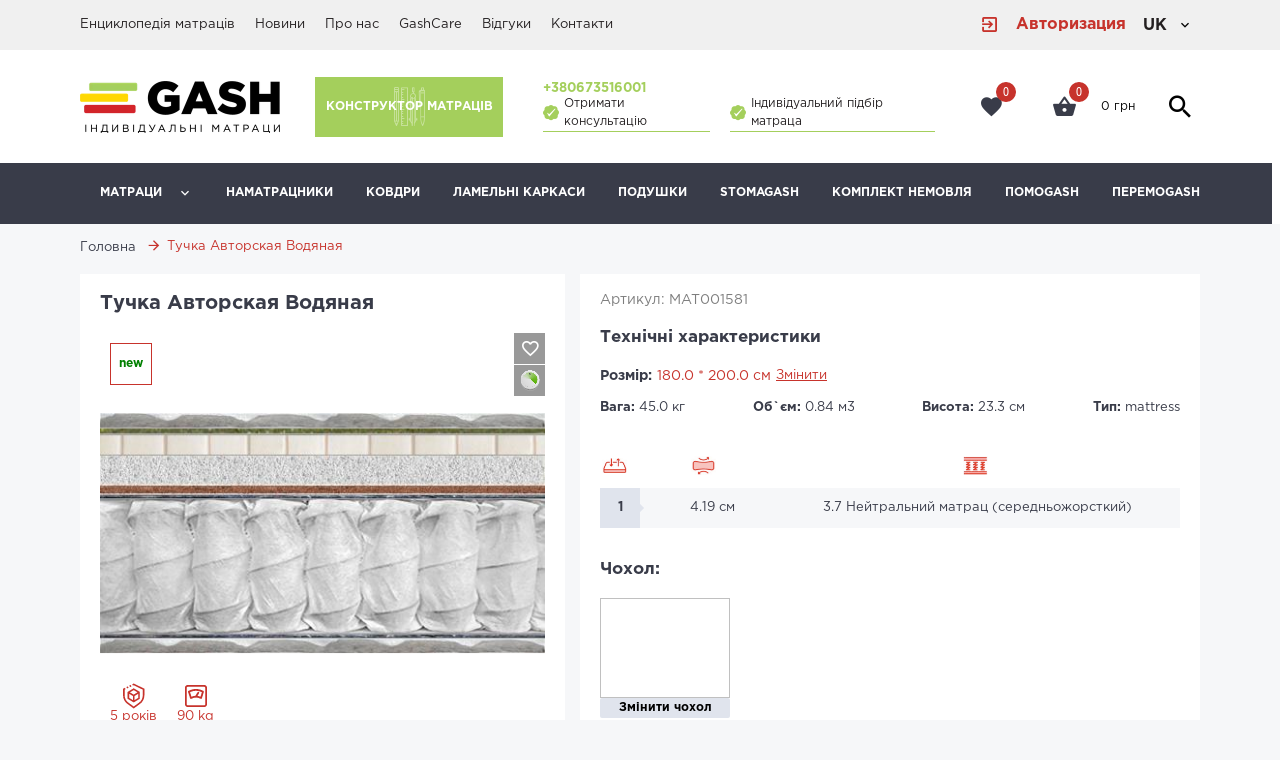

--- FILE ---
content_type: text/html; charset=utf-8
request_url: https://gash.ua/catalog/details/tuchka-avtorskaia-vodianaia-L8Adns4v/
body_size: 15778
content:
<!DOCTYPE html>  <html lang="uk"><head> <script>window.language = "uk"
window.authent = "False"
window.rules = ""
window.offer = ""
window.constructor = "/constructor/"
window.eco = "False"
window.standlink = ""
window.google_maps_api_key = "AIzaSyB8s_ubqd0eSB187YivF8htSj8LMyd6i_M"
//- +if('request.user.is_authenticated')
window.username = ""
window.phone = ""
window.email = ""
window.token = "Br0FQs2ifSBZjGJckFHawXIGKG31BqCSLiD9Me5RkiOVwEULZ978l9xxXWKHh38t"


window.django = {
 catalog: {}
}</script>      <!-- Google Tag Manager -->
<script>(function(w,d,s,l,i){w[l]=w[l]||[];w[l].push({'gtm.start':
new Date().getTime(),event:'gtm.js'});var f=d.getElementsByTagName(s)[0],
j=d.createElement(s),dl=l!='dataLayer'?'&l='+l:'';j.async=true;j.src=
'https://www.googletagmanager.com/gtm.js?id='+i+dl;f.parentNode.insertBefore(j,f);
})(window,document,'script','dataLayer','GTM-PPGXMFQ3');</script>
<!-- End Google Tag Manager -->  <!-- Facebook Pixel Code -->
<script>
  !function(f,b,e,v,n,t,s)
  {if(f.fbq)return;n=f.fbq=function(){n.callMethod?
  n.callMethod.apply(n,arguments):n.queue.push(arguments)};
  if(!f._fbq)f._fbq=n;n.push=n;n.loaded=!0;n.version='2.0';
  n.queue=[];t=b.createElement(e);t.async=!0;
  t.src=v;s=b.getElementsByTagName(e)[0];
  s.parentNode.insertBefore(t,s)}(window, document,'script',
  'https://connect.facebook.net/en_US/fbevents.js');
  fbq('init', '291627421478755');
  fbq('track', 'PageView');
</script>
<noscript><img height="1" width="1" style="display:none"
  src="https://www.facebook.com/tr?id= 291627421478755&ev=PageView&noscript=1"
/></noscript>
<!-- End Facebook Pixel Code -->  <script data-ad-client="ca-pub-6894966364805949" async src="https://pagead2.googlesyndication.com/pagead/js/adsbygoogle.js"></script> <link href="/static/fonts/materialdesignicons-webfont.6cf92bea27d1.woff2" rel="preload" as="font"><link href="/static/css/style.bac4870cd156.css" rel="preload" as="style"><link href="/static/fonts/Exo2-Regular.ef07dc22e614.ttf" rel="preload" as="font"><link href="/static/fonts/svgfont.1ab9025feef8.ttf" rel="preload" as="font"><link href="/vuejs-translatei18n/" rel="preload" as="script"><link href="/static/js/manifest.b2e4401d47cc.js" rel="preload" as="script"><link href="/static/js/vendor.9bce4317265a.js" rel="preload" as="script"><link href="/static/js/main.48318c6df25f.js" rel="preload" as="script"> <link rel="alternate" href="https://gash.ua/catalog/details/tuchka-avtorskaia-vodianaia-L8Adns4v/" hreflang="uk">  <link rel="alternate" href="https://gash.ua/ru/catalog/details/tuchka-avtorskaia-vodianaia-L8Adns4v/" hreflang="ru">  <link rel="canonical" href="https://gash.ua/catalog/details/tuchka-avtorskaia-vodianaia-L8Adns4v/">   <meta charset="utf-8"><meta name="viewport" content="width=device-width, initial-scale=1.0,  maximum-scale=5"><meta name="format-detection" content="telephone=no"><meta name="theme-color" content="#c7332c"> <!--Base-->

    <meta name="robots" content="noindex, nofollow">








<!--OpenGraph-->


<meta property="og:locale" content="uk"/>


    <meta property="og:type" content="article">






<meta property="og:site_name" content="gash.ua"/>
<meta property="og:url" content="https://gash.ua/catalog/details/tuchka-avtorskaia-vodianaia-L8Adns4v/">



<!--Twitter card-->

    <meta name="twitter:card" content="summary">








<meta name="twitter:site" content="gash.ua">
<meta name="twitter:domain" content="gash.ua"/>   <link rel="stylesheet" type="text/css" media="all" href="/static/css/style.bac4870cd156.css"> <script src="https://www.google.com/recaptcha/api.js?render=explicit" async defer></script><link rel="icon" href="/static/img/fav_1.1704b8948a20.png" type="image/x-icon" title="Матраци майстра GASH"> <meta name="google-site-verification" content="VDV-UYyK4Z0Q0NqQLVyeknxLMxOKGGG0EImOl1gKc6I" />  <link rel="dns-prefetch" href="//www.google-analytics.com">
<link rel="dns-prefetch" href="//ssl.google-analytics.com">
<link rel="dns-prefetch" href="//pagead2.googlesyndication.com">
<link rel="dns-prefetch" href="//googleads.g.doubleclick.net">
<link rel="dns-prefetch" href="//tpc.googlesyndication.com">
<link rel="dns-prefetch" href="//stats.g.doubleclick.net">
<link rel="dns-prefetch" href="//www.gstatic.com">
<link rel="dns-prefetch" href="//www.googletagmanager.com">
<link rel="dns-prefetch" href="//ad.doubleclick.net">
<link rel="dns-prefetch" href="//cm.g.doubleclick.net"> </head><body> <!-- Google Tag Manager (noscript) -->
<noscript><iframe src="https://www.googletagmanager.com/ns.html?id=GTM-PPGXMFQ3"
height="0" width="0" style="display:none;visibility:hidden"></iframe></noscript>
<!-- End Google Tag Manager (noscript) -->    <div class="wrapper" id="app" :class="{'is-blocked': $store.state.appStore.blockApp }"> <ul style="display: none;"> <li><a href="/catalog/detskie-bespruzhinnye-matrasy/">Дитячі безпружинні матраци</a> <ul> <li><a href="/catalog/start/">Старт</a></li>  <li><a href="/catalog/afrik/">Афрік</a></li>  <li><a href="/catalog/iuarchik/">ЮАРЧИК</a></li>  <li><a href="/catalog/tarzan/">Тарзан</a></li>  <li><a href="/catalog/tropik/">Тропік</a></li> </ul> </li>  <li><a href="/catalog/detskie-pruzhinnye-matrasy/">Дитячі пружинні матраци</a> <ul> <li><a href="/catalog/32-i/">32-й</a></li>  <li><a href="/catalog/55-i/">55-й</a></li>  <li><a href="/catalog/kosmik/">Космік</a></li>  <li><a href="/catalog/tropik-pruzhinnyi/">Тропік Пружинний</a></li> </ul> </li>  <li><a href="/catalog/evro-pruzhinniki-sota-pocket-320/">Євро-пружинні SOTA pocket-320</a> <ul> <li><a href="/catalog/55-i-komfort/">55-й Комфорт</a></li>  <li><a href="/catalog/100/">100%</a></li>  <li><a href="/catalog/absoliut/">Абсолют</a></li>  <li><a href="/catalog/zombi/">Зомбі</a></li>  <li><a href="/catalog/kosmicheskii/">Космічний</a></li>  <li><a href="/catalog/tropicheskii-pruzhinnyi/">Тропічний Пружинний</a></li>  <li><a href="/catalog/tuchka/">Хмарка</a></li> </ul> </li>  <li><a href="/catalog/tiazhelye-pruzhinniki-gdr-pocket/">Важкі пружинні GDR-pocket</a> <ul> <li><a href="/catalog/absoliut-gdr/">Абсолют НДР</a></li>  <li><a href="/catalog/baton-gdr/">Батон НДР</a></li>  <li><a href="/catalog/kolobok-gdr/">Колобок НДР</a></li>  <li><a href="/catalog/multilat-gdr/">Мультилат НДР</a></li>  <li><a href="/catalog/tank-gdr/">Танк НДР</a></li>  <li><a href="/catalog/iuar-gdr/">ЮАР НДР</a></li> </ul> </li>  <li><a href="/catalog/armirovannye-bespruzhinniki-super-32/">Армовані беспружинні Супер 32</a> <ul> <li><a href="/catalog/absoliut-super/">Абсолют Супер</a></li>  <li><a href="/catalog/afrika-super/">Африка Супер</a></li>  <li><a href="/catalog/blazhenstvo-super/">Блаженство Супер</a></li>  <li><a href="/catalog/midl-maks-super/">Мідл Макс Супер</a></li>  <li><a href="/catalog/multilat-super/">МультиЛат Супер</a></li>  <li><a href="/catalog/raduga-super/">Веселка Супер</a></li>  <li><a href="/catalog/start-super/">Старт Супер</a></li>  <li><a href="/catalog/tropicheskii-super/">Тропічний Супер</a></li>  <li><a href="/catalog/iuar-super/">ЮАР Супер</a></li>  <li><a href="/catalog/tank-super/">Танк Супер</a></li> </ul> </li>  <li><a href="/catalog/evro-bespruzhinniki-35/">Євро безпружинні 35</a> <ul> <li><a href="/catalog/afrika-evro/">Африка Євро</a></li>  <li><a href="/catalog/blazhenstvo-evro/">Блаженство Євро</a></li>  <li><a href="/catalog/kaif-evro/">Кайф Євро</a></li>  <li><a href="/catalog/kum-evro/">КУМ Євро</a></li>  <li><a href="/catalog/midl-maks-evro/">Мідл Макс Євро</a></li>  <li><a href="/catalog/multilat-evro/">МультиЛат Євро</a></li>  <li><a href="/catalog/raduga/">Веселка</a></li>  <li><a href="/catalog/start-evro/">Старт Євро</a></li>  <li><a href="/catalog/ideal-evro/">Ідеал Євро</a></li>  <li><a href="/catalog/iuar-evro/">ЮАР Євро</a></li> </ul> </li>  <li><a href="/catalog/tiazhelye-bespruzhinniki-mega-40/">Важкі беспружинні Мега 40</a> <ul> <li><a href="/catalog/absoliut-mega/">Абсолют Мега</a></li>  <li><a href="/catalog/baton-mega/">Батон Мега</a></li>  <li><a href="/catalog/kolobok-mega/">Колобок Мега</a></li>  <li><a href="/catalog/multilat-mega/">Мультилат Мега</a></li>  <li><a href="/catalog/tank-mega/">Танк Мега</a></li>  <li><a href="/catalog/iuar-mega/">ЮАР Мега</a></li> </ul> </li>  <li><a href="/catalog/futony-i-toppery/">Футони та Топпери</a> <ul> <li><a href="/catalog/start-DQHYWTcf/">Start</a></li>  <li><a href="/catalog/cocolatex/">CocoLatex</a></li>  <li><a href="/catalog/gash-comfort/">Gash Comfort</a></li>  <li><a href="/catalog/100-exclusive/">100% Exclusive</a></li> </ul> </li> </ul><headers-component is-authent="False" v-bind:languages="[{&#39;name&#39;: &#39;uk&#39;, &#39;value&#39;: &#39;https://gash.ua/catalog/details/tuchka-avtorskaia-vodianaia-L8Adns4v/&#39;}, {&#39;name&#39;: &#39;ru&#39;, &#39;value&#39;: &#39;https://gash.ua/ru/catalog/details/tuchka-avtorskaia-vodianaia-L8Adns4v/&#39;}]" v-bind:top-links="[{&#39;href&#39;: &#39;/articles/&#39;, &#39;title&#39;: &#39;Енциклопедія матраців&#39;}, {&#39;href&#39;: &#39;/news/&#39;, &#39;title&#39;: &#39;Новини&#39;}, {&#39;href&#39;: &#39;/info/o-nas/&#39;, &#39;title&#39;: &#39;Про нас&#39;}, {&#39;href&#39;: &#39;/info/sistema-zaboty-gashcare/&#39;, &#39;title&#39;: &#39;GashCare&#39;}, {&#39;href&#39;: &#39;/articles/detail/otzyvy-o-nas/&#39;, &#39;title&#39;: &#39;Відгуки&#39;}, {&#39;href&#39;: &#39;/info/contacts/&#39;, &#39;title&#39;: &#39;Контакти&#39;}]" v-bind:phones="[{&#39;label&#39;: &#39;+380673516001&#39;, &#39;value&#39;: &#39;+380673516001&#39;}, {&#39;label&#39;: &#39;\n\nviber: +380670053957&#39;, &#39;value&#39;: &#39;\n\nviber: +380670053957&#39;}]" user-name="" v-bind:subcategory="[{&#39;title&#39;: &#39;Наматрацники&#39;, &#39;slug&#39;: &#39;namatrasniki&#39;, &#39;href&#39;: &#39;/products/namatrasniki/&#39;, &#39;icon&#39;: &#39;/uploads/category_icon/cover.png&#39;, &#39;image_title&#39;: &#39;Наматрацники&#39;, &#39;alt&#39;: &#39;Наматрацники&#39;, &#39;images&#39;: {&#39;logo&#39;: &#39;/uploads/category_icon/cover.png.400x104_q85_crop.png&#39;, &#39;full&#39;: &#39;/uploads/category_icon/cover.png&#39;}}, {&#39;title&#39;: &#39;Ковдри&#39;, &#39;slug&#39;: &#39;odeiala&#39;, &#39;href&#39;: &#39;/products/odeiala/&#39;, &#39;icon&#39;: &#39;/uploads/category_icon/blanket.png&#39;, &#39;image_title&#39;: &#39;Ковдри&#39;, &#39;alt&#39;: &#39;Ковдри&#39;, &#39;images&#39;: {&#39;logo&#39;: &#39;/uploads/category_icon/blanket.png.400x104_q85_crop.png&#39;, &#39;full&#39;: &#39;/uploads/category_icon/blanket.png&#39;}}, {&#39;title&#39;: &#39;Ламельні каркаси&#39;, &#39;slug&#39;: &#39;lamelnye-karkasy&#39;, &#39;href&#39;: &#39;/products/lamelnye-karkasy/&#39;, &#39;icon&#39;: &#39;/uploads/category_icon/lamel.png&#39;, &#39;image_title&#39;: &#39;Ламельні каркаси&#39;, &#39;alt&#39;: &#39;Ламельні каркаси&#39;, &#39;images&#39;: {&#39;logo&#39;: &#39;/uploads/category_icon/lamel.png.400x104_q85_crop.png&#39;, &#39;full&#39;: &#39;/uploads/category_icon/lamel.png&#39;}}, {&#39;title&#39;: &#39;Подушки&#39;, &#39;slug&#39;: &#39;podushki&#39;, &#39;href&#39;: &#39;/products/podushki/&#39;, &#39;icon&#39;: &#39;/uploads/category_icon/pillow.png&#39;, &#39;image_title&#39;: &#39;Подушки&#39;, &#39;alt&#39;: &#39;Подушки&#39;, &#39;images&#39;: {&#39;logo&#39;: &#39;/uploads/category_icon/pillow.png.400x104_q85_crop.png&#39;, &#39;full&#39;: &#39;/uploads/category_icon/pillow.png&#39;}}, {&#39;title&#39;: &#39;StomaGash&#39;, &#39;slug&#39;: &#39;stomagash&#39;, &#39;href&#39;: &#39;/products/stomagash/&#39;, &#39;icon&#39;: &#39;/uploads/category_icon/stomagash.png&#39;, &#39;image_title&#39;: &#39;StomaGash&#39;, &#39;alt&#39;: &#39;StomaGash&#39;, &#39;images&#39;: {&#39;logo&#39;: &#39;/uploads/category_icon/stomagash.png.400x104_q85_crop.png&#39;, &#39;full&#39;: &#39;/uploads/category_icon/stomagash.png&#39;}}, {&#39;title&#39;: &#39;Комплект Немовля&#39;, &#39;slug&#39;: &#39;komplekt-mladenec&#39;, &#39;href&#39;: &#39;/products/komplekt-mladenec/&#39;, &#39;icon&#39;: &#39;/uploads/category_icon/baby.png&#39;, &#39;image_title&#39;: &#39;Комплект Немовля&#39;, &#39;alt&#39;: &#39;Комплект Немовля&#39;, &#39;images&#39;: {&#39;logo&#39;: &#39;/uploads/category_icon/baby.png.400x104_q85_crop.png&#39;, &#39;full&#39;: &#39;/uploads/category_icon/baby.png&#39;}}, {&#39;title&#39;: &#39;ПОМОGASH&#39;, &#39;slug&#39;: &#39;pomogash&#39;, &#39;href&#39;: &#39;/products/pomogash/&#39;, &#39;icon&#39;: &#39;/uploads/category_icon/pomogash.png&#39;, &#39;image_title&#39;: &#39;ПОМОGASH&#39;, &#39;alt&#39;: &#39;ПОМОGASH&#39;, &#39;images&#39;: {&#39;logo&#39;: &#39;/uploads/category_icon/pomogash.png.400x104_q85_crop.png&#39;, &#39;full&#39;: &#39;/uploads/category_icon/pomogash.png&#39;}}, {&#39;title&#39;: &#39;ПЕРЕМОGASH&#39;, &#39;slug&#39;: &#39;peremogash&#39;, &#39;href&#39;: &#39;/products/peremogash/&#39;, &#39;icon&#39;: &#39;/uploads/category_icon/peremogash-2.png&#39;, &#39;image_title&#39;: &#39;ПЕРЕМОGASH&#39;, &#39;alt&#39;: &#39;ПЕРЕМОGASH&#39;, &#39;images&#39;: {&#39;logo&#39;: &#39;/uploads/category_icon/peremogash-2.png.400x104_q85_crop.png&#39;, &#39;full&#39;: &#39;/uploads/category_icon/peremogash-2.png&#39;}}]" v-bind:mattress-category="[{&#39;title&#39;: &#39;Дитячі безпружинні матраци&#39;, &#39;slug&#39;: &#39;detskie-bespruzhinnye-matrasy&#39;, &#39;href&#39;: &#39;/catalog/detskie-bespruzhinnye-matrasy/&#39;, &#39;children&#39;: [{&#39;title&#39;: &#39;Старт&#39;, &#39;slug&#39;: &#39;start&#39;, &#39;href&#39;: &#39;/catalog/start/&#39;, &#39;children&#39;: []}, {&#39;title&#39;: &#39;Афрік&#39;, &#39;slug&#39;: &#39;afrik&#39;, &#39;href&#39;: &#39;/catalog/afrik/&#39;, &#39;children&#39;: []}, {&#39;title&#39;: &#39;ЮАРЧИК&#39;, &#39;slug&#39;: &#39;iuarchik&#39;, &#39;href&#39;: &#39;/catalog/iuarchik/&#39;, &#39;children&#39;: []}, {&#39;title&#39;: &#39;Тарзан&#39;, &#39;slug&#39;: &#39;tarzan&#39;, &#39;href&#39;: &#39;/catalog/tarzan/&#39;, &#39;children&#39;: []}, {&#39;title&#39;: &#39;Тропік&#39;, &#39;slug&#39;: &#39;tropik&#39;, &#39;href&#39;: &#39;/catalog/tropik/&#39;, &#39;children&#39;: []}]}, {&#39;title&#39;: &#39;Дитячі пружинні матраци&#39;, &#39;slug&#39;: &#39;detskie-pruzhinnye-matrasy&#39;, &#39;href&#39;: &#39;/catalog/detskie-pruzhinnye-matrasy/&#39;, &#39;children&#39;: [{&#39;title&#39;: &#39;32-й&#39;, &#39;slug&#39;: &#39;32-i&#39;, &#39;href&#39;: &#39;/catalog/32-i/&#39;, &#39;children&#39;: []}, {&#39;title&#39;: &#39;55-й&#39;, &#39;slug&#39;: &#39;55-i&#39;, &#39;href&#39;: &#39;/catalog/55-i/&#39;, &#39;children&#39;: []}, {&#39;title&#39;: &#39;Космік&#39;, &#39;slug&#39;: &#39;kosmik&#39;, &#39;href&#39;: &#39;/catalog/kosmik/&#39;, &#39;children&#39;: []}, {&#39;title&#39;: &#39;Тропік Пружинний&#39;, &#39;slug&#39;: &#39;tropik-pruzhinnyi&#39;, &#39;href&#39;: &#39;/catalog/tropik-pruzhinnyi/&#39;, &#39;children&#39;: []}]}, {&#39;title&#39;: &#39;Євро-пружинні SOTA pocket-320&#39;, &#39;slug&#39;: &#39;evro-pruzhinniki-sota-pocket-320&#39;, &#39;href&#39;: &#39;/catalog/evro-pruzhinniki-sota-pocket-320/&#39;, &#39;children&#39;: [{&#39;title&#39;: &#39;55-й Комфорт&#39;, &#39;slug&#39;: &#39;55-i-komfort&#39;, &#39;href&#39;: &#39;/catalog/55-i-komfort/&#39;, &#39;children&#39;: []}, {&#39;title&#39;: &#39;100%&#39;, &#39;slug&#39;: &#39;100&#39;, &#39;href&#39;: &#39;/catalog/100/&#39;, &#39;children&#39;: []}, {&#39;title&#39;: &#39;Абсолют&#39;, &#39;slug&#39;: &#39;absoliut&#39;, &#39;href&#39;: &#39;/catalog/absoliut/&#39;, &#39;children&#39;: []}, {&#39;title&#39;: &#39;Зомбі&#39;, &#39;slug&#39;: &#39;zombi&#39;, &#39;href&#39;: &#39;/catalog/zombi/&#39;, &#39;children&#39;: []}, {&#39;title&#39;: &#39;Космічний&#39;, &#39;slug&#39;: &#39;kosmicheskii&#39;, &#39;href&#39;: &#39;/catalog/kosmicheskii/&#39;, &#39;children&#39;: []}, {&#39;title&#39;: &#39;Тропічний Пружинний&#39;, &#39;slug&#39;: &#39;tropicheskii-pruzhinnyi&#39;, &#39;href&#39;: &#39;/catalog/tropicheskii-pruzhinnyi/&#39;, &#39;children&#39;: []}, {&#39;title&#39;: &#39;Хмарка&#39;, &#39;slug&#39;: &#39;tuchka&#39;, &#39;href&#39;: &#39;/catalog/tuchka/&#39;, &#39;children&#39;: []}]}, {&#39;title&#39;: &#39;Важкі пружинні GDR-pocket&#39;, &#39;slug&#39;: &#39;tiazhelye-pruzhinniki-gdr-pocket&#39;, &#39;href&#39;: &#39;/catalog/tiazhelye-pruzhinniki-gdr-pocket/&#39;, &#39;children&#39;: [{&#39;title&#39;: &#39;Абсолют НДР&#39;, &#39;slug&#39;: &#39;absoliut-gdr&#39;, &#39;href&#39;: &#39;/catalog/absoliut-gdr/&#39;, &#39;children&#39;: []}, {&#39;title&#39;: &#39;Батон НДР&#39;, &#39;slug&#39;: &#39;baton-gdr&#39;, &#39;href&#39;: &#39;/catalog/baton-gdr/&#39;, &#39;children&#39;: []}, {&#39;title&#39;: &#39;Колобок НДР&#39;, &#39;slug&#39;: &#39;kolobok-gdr&#39;, &#39;href&#39;: &#39;/catalog/kolobok-gdr/&#39;, &#39;children&#39;: []}, {&#39;title&#39;: &#39;Мультилат НДР&#39;, &#39;slug&#39;: &#39;multilat-gdr&#39;, &#39;href&#39;: &#39;/catalog/multilat-gdr/&#39;, &#39;children&#39;: []}, {&#39;title&#39;: &#39;Танк НДР&#39;, &#39;slug&#39;: &#39;tank-gdr&#39;, &#39;href&#39;: &#39;/catalog/tank-gdr/&#39;, &#39;children&#39;: []}, {&#39;title&#39;: &#39;ЮАР НДР&#39;, &#39;slug&#39;: &#39;iuar-gdr&#39;, &#39;href&#39;: &#39;/catalog/iuar-gdr/&#39;, &#39;children&#39;: []}]}, {&#39;title&#39;: &#39;Армовані беспружинні Супер 32&#39;, &#39;slug&#39;: &#39;armirovannye-bespruzhinniki-super-32&#39;, &#39;href&#39;: &#39;/catalog/armirovannye-bespruzhinniki-super-32/&#39;, &#39;children&#39;: [{&#39;title&#39;: &#39;Абсолют Супер&#39;, &#39;slug&#39;: &#39;absoliut-super&#39;, &#39;href&#39;: &#39;/catalog/absoliut-super/&#39;, &#39;children&#39;: []}, {&#39;title&#39;: &#39;Африка Супер&#39;, &#39;slug&#39;: &#39;afrika-super&#39;, &#39;href&#39;: &#39;/catalog/afrika-super/&#39;, &#39;children&#39;: []}, {&#39;title&#39;: &#39;Блаженство Супер&#39;, &#39;slug&#39;: &#39;blazhenstvo-super&#39;, &#39;href&#39;: &#39;/catalog/blazhenstvo-super/&#39;, &#39;children&#39;: []}, {&#39;title&#39;: &#39;Мідл Макс Супер&#39;, &#39;slug&#39;: &#39;midl-maks-super&#39;, &#39;href&#39;: &#39;/catalog/midl-maks-super/&#39;, &#39;children&#39;: []}, {&#39;title&#39;: &#39;МультиЛат Супер&#39;, &#39;slug&#39;: &#39;multilat-super&#39;, &#39;href&#39;: &#39;/catalog/multilat-super/&#39;, &#39;children&#39;: []}, {&#39;title&#39;: &#39;Веселка Супер&#39;, &#39;slug&#39;: &#39;raduga-super&#39;, &#39;href&#39;: &#39;/catalog/raduga-super/&#39;, &#39;children&#39;: []}, {&#39;title&#39;: &#39;Старт Супер&#39;, &#39;slug&#39;: &#39;start-super&#39;, &#39;href&#39;: &#39;/catalog/start-super/&#39;, &#39;children&#39;: []}, {&#39;title&#39;: &#39;Тропічний Супер&#39;, &#39;slug&#39;: &#39;tropicheskii-super&#39;, &#39;href&#39;: &#39;/catalog/tropicheskii-super/&#39;, &#39;children&#39;: []}, {&#39;title&#39;: &#39;ЮАР Супер&#39;, &#39;slug&#39;: &#39;iuar-super&#39;, &#39;href&#39;: &#39;/catalog/iuar-super/&#39;, &#39;children&#39;: []}, {&#39;title&#39;: &#39;Танк Супер&#39;, &#39;slug&#39;: &#39;tank-super&#39;, &#39;href&#39;: &#39;/catalog/tank-super/&#39;, &#39;children&#39;: []}]}, {&#39;title&#39;: &#39;Євро безпружинні 35&#39;, &#39;slug&#39;: &#39;evro-bespruzhinniki-35&#39;, &#39;href&#39;: &#39;/catalog/evro-bespruzhinniki-35/&#39;, &#39;children&#39;: [{&#39;title&#39;: &#39;Африка Євро&#39;, &#39;slug&#39;: &#39;afrika-evro&#39;, &#39;href&#39;: &#39;/catalog/afrika-evro/&#39;, &#39;children&#39;: []}, {&#39;title&#39;: &#39;Блаженство Євро&#39;, &#39;slug&#39;: &#39;blazhenstvo-evro&#39;, &#39;href&#39;: &#39;/catalog/blazhenstvo-evro/&#39;, &#39;children&#39;: []}, {&#39;title&#39;: &#39;Кайф Євро&#39;, &#39;slug&#39;: &#39;kaif-evro&#39;, &#39;href&#39;: &#39;/catalog/kaif-evro/&#39;, &#39;children&#39;: []}, {&#39;title&#39;: &#39;КУМ Євро&#39;, &#39;slug&#39;: &#39;kum-evro&#39;, &#39;href&#39;: &#39;/catalog/kum-evro/&#39;, &#39;children&#39;: []}, {&#39;title&#39;: &#39;Мідл Макс Євро&#39;, &#39;slug&#39;: &#39;midl-maks-evro&#39;, &#39;href&#39;: &#39;/catalog/midl-maks-evro/&#39;, &#39;children&#39;: []}, {&#39;title&#39;: &#39;МультиЛат Євро&#39;, &#39;slug&#39;: &#39;multilat-evro&#39;, &#39;href&#39;: &#39;/catalog/multilat-evro/&#39;, &#39;children&#39;: []}, {&#39;title&#39;: &#39;Веселка&#39;, &#39;slug&#39;: &#39;raduga&#39;, &#39;href&#39;: &#39;/catalog/raduga/&#39;, &#39;children&#39;: []}, {&#39;title&#39;: &#39;Старт Євро&#39;, &#39;slug&#39;: &#39;start-evro&#39;, &#39;href&#39;: &#39;/catalog/start-evro/&#39;, &#39;children&#39;: []}, {&#39;title&#39;: &#39;Ідеал Євро&#39;, &#39;slug&#39;: &#39;ideal-evro&#39;, &#39;href&#39;: &#39;/catalog/ideal-evro/&#39;, &#39;children&#39;: []}, {&#39;title&#39;: &#39;ЮАР Євро&#39;, &#39;slug&#39;: &#39;iuar-evro&#39;, &#39;href&#39;: &#39;/catalog/iuar-evro/&#39;, &#39;children&#39;: []}]}, {&#39;title&#39;: &#39;Важкі беспружинні Мега 40&#39;, &#39;slug&#39;: &#39;tiazhelye-bespruzhinniki-mega-40&#39;, &#39;href&#39;: &#39;/catalog/tiazhelye-bespruzhinniki-mega-40/&#39;, &#39;children&#39;: [{&#39;title&#39;: &#39;Абсолют Мега&#39;, &#39;slug&#39;: &#39;absoliut-mega&#39;, &#39;href&#39;: &#39;/catalog/absoliut-mega/&#39;, &#39;children&#39;: []}, {&#39;title&#39;: &#39;Батон Мега&#39;, &#39;slug&#39;: &#39;baton-mega&#39;, &#39;href&#39;: &#39;/catalog/baton-mega/&#39;, &#39;children&#39;: []}, {&#39;title&#39;: &#39;Колобок Мега&#39;, &#39;slug&#39;: &#39;kolobok-mega&#39;, &#39;href&#39;: &#39;/catalog/kolobok-mega/&#39;, &#39;children&#39;: []}, {&#39;title&#39;: &#39;Мультилат Мега&#39;, &#39;slug&#39;: &#39;multilat-mega&#39;, &#39;href&#39;: &#39;/catalog/multilat-mega/&#39;, &#39;children&#39;: []}, {&#39;title&#39;: &#39;Танк Мега&#39;, &#39;slug&#39;: &#39;tank-mega&#39;, &#39;href&#39;: &#39;/catalog/tank-mega/&#39;, &#39;children&#39;: []}, {&#39;title&#39;: &#39;ЮАР Мега&#39;, &#39;slug&#39;: &#39;iuar-mega&#39;, &#39;href&#39;: &#39;/catalog/iuar-mega/&#39;, &#39;children&#39;: []}]}, {&#39;title&#39;: &#39;Футони та Топпери&#39;, &#39;slug&#39;: &#39;futony-i-toppery&#39;, &#39;href&#39;: &#39;/catalog/futony-i-toppery/&#39;, &#39;children&#39;: [{&#39;title&#39;: &#39;Start&#39;, &#39;slug&#39;: &#39;start-DQHYWTcf&#39;, &#39;href&#39;: &#39;/catalog/start-DQHYWTcf/&#39;, &#39;children&#39;: []}, {&#39;title&#39;: &#39;CocoLatex&#39;, &#39;slug&#39;: &#39;cocolatex&#39;, &#39;href&#39;: &#39;/catalog/cocolatex/&#39;, &#39;children&#39;: []}, {&#39;title&#39;: &#39;Gash Comfort&#39;, &#39;slug&#39;: &#39;gash-comfort&#39;, &#39;href&#39;: &#39;/catalog/gash-comfort/&#39;, &#39;children&#39;: []}, {&#39;title&#39;: &#39;100% Exclusive&#39;, &#39;slug&#39;: &#39;100-exclusive&#39;, &#39;href&#39;: &#39;/catalog/100-exclusive/&#39;, &#39;children&#39;: []}]}]" constructor-link="/constructor/" user-profile-link="/accounts/" search-url="/search/" catalog-link="/catalog/filters/core=matras/" v-slot="{ logout_confirm, only_name, with_add_info, call_me, burger_time, clear_search, check_class, open_login_popup, open_reg_popup, open_cart_popup, active_search, disactive_search, is_closed, search, open_catalog, show_subcatalog, cart_summury, show_search, show_subcat, subcatalog, lang, phone, show_subcategory, phones, }"><div class="header"><div class="header__small-top"><div class="container"><div class="header__top-part header__top-part--hide-mob header__top-part--first"><div class="row row--flex hide-mob"><div class="column"><ul class="header__links"> <li><a href="/articles/">Енциклопедія матраців</a></li>  <li><a href="/news/">Новини</a></li>  <li><a href="/info/o-nas/">Про нас</a></li>  <li><a href="/info/sistema-zaboty-gashcare/">GashCare</a></li>  <li><a href="/articles/detail/otzyvy-o-nas/">Відгуки</a></li>  <li><a href="/info/contacts/">Контакти</a></li> </ul></div></div><div class="row row--flex"><a class="enter-btn enter-btn--red" @click.prevent="open_login_popup()"><i class="enter-btn__icon mdi mdi-login-variant"></i><p class="enter-btn__text">Авторизация</p></a> <ui-toggler v-slot="{ active, toggleActive, collapse }"><ui-click-outside :do="collapse"><div class="languages"><div class="languages__row" @click="toggleActive"><div class="languages__current">uk</div><div class="languages__icon mdi" :class="active ? 'mdi-chevron-up': 'mdi-chevron-down'"></div></div><div class="languages__wrap" v-if="active" style="display: block;" v-cloak>    <a class="languages__link" href="https://gash.ua/ru/catalog/details/tuchka-avtorskaia-vodianaia-L8Adns4v/">ru</a>  </div></div></ui-click-outside></ui-toggler></div></div></div></div></div><div class="header"><div class="container"><div class="mob-h show-mob"> <a class="logo-wrapper logo-wrapper--mob" href="/"><!--logo for desc--><picture><source type="image/webp" srcset="/uploads/logos/LOGO_GASH_color_B_2.png.400x104_q85_crop.png.webp"><img class="logo-wrapper__img" src="/uploads/logos/LOGO_GASH_color_B_2.png.400x104_q85_crop.png" alt="Виготовлення матраців під замовлення | GASH" title="Виготовлення матраців під замовлення | GASH" width="115" height="30"/></picture></a> <div class="mob-h mob-h--actions"><header-search :class-name="'header__mobile-search'" :field-id="'search-mob'" url="/search/"><template v-slot="{show_search}"><div class="grid grid--align_center display_none" @click="show_search"><i class="mdi mdi-magnify search-icon pointer search-icon-hover"></i></div></template></header-search><ui-toggler v-slot="{ active, toggleActive, collapse }"><ui-click-outside :do="collapse"><div class="languages"><div class="languages__row" @click="toggleActive"><div class="languages__current">uk</div><div class="languages__icon mdi" :class="active ? 'mdi-chevron-up': 'mdi-chevron-down'"></div></div><div class="languages__wrap" v-if="active" style="display: none;">    <a class="languages__link" href="https://gash.ua/ru/catalog/details/tuchka-avtorskaia-vodianaia-L8Adns4v/">ru</a>  </div></div></ui-click-outside></ui-toggler><a class="default-square-btn default-square-btn--red mdi mdi-account-key" href="" @click.prevent="open_login_popup()"></a> </div></div><div class="show-mob"><div class="facts facts--align-end"> <div> <a class="header-phone" href="tel:+380673516001">+380673516001</a> <callback-trigger class="facts__li" title="Отримати консультацію" user-name="" user-email="" user-phone="" form="AddCallbackRequest" key="0" v-slot="{ openPopup }"><a class="popup-btn" href="" @click.prevent="openPopup"> <span class="popup-btn__text">Отримати консультацію</span></a></callback-trigger></div>  <div><callback-trigger class="facts__li" title="Індивідуальний підбір матраца" user-name="" user-email="" user-phone="" form="IndividualSelectionRequest" key="1" v-slot="{ openPopup }"><a class="popup-btn" href="" @click.prevent="openPopup"> <span class="popup-btn__text">Індивідуальний підбір матраца</span></a></callback-trigger></div> </div></div><div class="header__top-part header__top-part--justify_start"><div class="row show-mob burger"><div id="menu-toggle" @click="burger_time()" :class="{'open': !is_closed }"><div id="hamburger"><span></span><span></span><span></span></div><div id="cross"><span></span><span></span></div></div></div><div class="row row--fix hide-mob"> <a class="logo-wrapper logo-wrapper--desktop" href="/"><!--logo for desc--><picture><source type="image/webp" srcset="/uploads/logos/LOGO_GASH_color_B_2.png.400x104_q85_crop.png.webp"><img class="logo-wrapper__img" src="/uploads/logos/LOGO_GASH_color_B_2.png" alt="Виготовлення матраців під замовлення | GASH" title="Виготовлення матраців під замовлення | GASH" width="200" height="52"/></picture></a> </div><div class="row row--fix ma--left_md hide-mob"><a class="constructor-btn" href="/constructor/"><i class="constructor-btn__icon icon-tools"></i><p class="constructor-btn__text">Конструктор матраців</p></a></div><div class="row row--flex row--80 hide-mob"><div class="facts facts--align-end" slot="callbacks"> <div> <a class="header-phone" href="tel:+380673516001">+380673516001</a> <callback-trigger class="facts__li" title="Отримати консультацію" user-name="" user-email="" user-phone="" form="AddCallbackRequest" key="0" v-slot="{ openPopup }"><a class="popup-btn" href="" @click.prevent="openPopup"> <span class="popup-btn__text">Отримати консультацію</span></a></callback-trigger></div>  <div><callback-trigger class="facts__li" title="Індивідуальний підбір матраца" user-name="" user-email="" user-phone="" form="IndividualSelectionRequest" key="1" v-slot="{ openPopup }"><a class="popup-btn" href="" @click.prevent="openPopup"> <span class="popup-btn__text">Індивідуальний підбір матраца</span></a></callback-trigger></div> </div></div><favorite-preview :is-authent="false" link="/accounts/" v-slot="{ goToFavorite }"><div class="grid grid--align_center"><a class="default-square-btn mdi mdi-heart" href="" @click.prevent="goToFavorite"> <span class="default-square-btn__counter">0</span></a></div></favorite-preview><cart-preview :desktop="false" @click.native="is_closed = true" v-slot="{ open_cart_popup, count, result }"><div class="grid grid--align_center" href="" @click.prevent="open_cart_popup()"><div><a class="default-square-btn mdi mdi-basket"><span class="default-square-btn__counter" v-text="count"></span></a></div><div><p class="default-square-btn__cost" v-text="result"></p></div></div></cart-preview><header-search class="display_none--till-xl header-search-wrap" :class-name="'top-part__search'" :field-id="'search'" url="/search/"><template v-slot="{show_search}"><div class="grid grid--align_center display_none" @click="show_search"><i class="mdi mdi-magnify search-icon pointer search-icon-hover"></i></div></template><a class="search-trigger search-trigger--is-active" href="" @click.prevent="disactive_search" slot="close" v-if="$store.state.appStore.show_search"></a></header-search></div><div class="header__mob-bottom"><a class="constructor-btn display_none display_none--from-xl" href="/constructor/"><i class="constructor-btn__icon icon-tools"></i><p class="constructor-btn__text">Конструктор матраців</p></a><div class="menu-wrapper"><header-menu catalog-link="/catalog/" :categories="[{&#39;title&#39;: &#39;Дитячі безпружинні матраци&#39;, &#39;slug&#39;: &#39;detskie-bespruzhinnye-matrasy&#39;, &#39;href&#39;: &#39;/catalog/detskie-bespruzhinnye-matrasy/&#39;, &#39;children&#39;: [{&#39;title&#39;: &#39;Старт&#39;, &#39;slug&#39;: &#39;start&#39;, &#39;href&#39;: &#39;/catalog/start/&#39;, &#39;children&#39;: []}, {&#39;title&#39;: &#39;Афрік&#39;, &#39;slug&#39;: &#39;afrik&#39;, &#39;href&#39;: &#39;/catalog/afrik/&#39;, &#39;children&#39;: []}, {&#39;title&#39;: &#39;ЮАРЧИК&#39;, &#39;slug&#39;: &#39;iuarchik&#39;, &#39;href&#39;: &#39;/catalog/iuarchik/&#39;, &#39;children&#39;: []}, {&#39;title&#39;: &#39;Тарзан&#39;, &#39;slug&#39;: &#39;tarzan&#39;, &#39;href&#39;: &#39;/catalog/tarzan/&#39;, &#39;children&#39;: []}, {&#39;title&#39;: &#39;Тропік&#39;, &#39;slug&#39;: &#39;tropik&#39;, &#39;href&#39;: &#39;/catalog/tropik/&#39;, &#39;children&#39;: []}]}, {&#39;title&#39;: &#39;Дитячі пружинні матраци&#39;, &#39;slug&#39;: &#39;detskie-pruzhinnye-matrasy&#39;, &#39;href&#39;: &#39;/catalog/detskie-pruzhinnye-matrasy/&#39;, &#39;children&#39;: [{&#39;title&#39;: &#39;32-й&#39;, &#39;slug&#39;: &#39;32-i&#39;, &#39;href&#39;: &#39;/catalog/32-i/&#39;, &#39;children&#39;: []}, {&#39;title&#39;: &#39;55-й&#39;, &#39;slug&#39;: &#39;55-i&#39;, &#39;href&#39;: &#39;/catalog/55-i/&#39;, &#39;children&#39;: []}, {&#39;title&#39;: &#39;Космік&#39;, &#39;slug&#39;: &#39;kosmik&#39;, &#39;href&#39;: &#39;/catalog/kosmik/&#39;, &#39;children&#39;: []}, {&#39;title&#39;: &#39;Тропік Пружинний&#39;, &#39;slug&#39;: &#39;tropik-pruzhinnyi&#39;, &#39;href&#39;: &#39;/catalog/tropik-pruzhinnyi/&#39;, &#39;children&#39;: []}]}, {&#39;title&#39;: &#39;Євро-пружинні SOTA pocket-320&#39;, &#39;slug&#39;: &#39;evro-pruzhinniki-sota-pocket-320&#39;, &#39;href&#39;: &#39;/catalog/evro-pruzhinniki-sota-pocket-320/&#39;, &#39;children&#39;: [{&#39;title&#39;: &#39;55-й Комфорт&#39;, &#39;slug&#39;: &#39;55-i-komfort&#39;, &#39;href&#39;: &#39;/catalog/55-i-komfort/&#39;, &#39;children&#39;: []}, {&#39;title&#39;: &#39;100%&#39;, &#39;slug&#39;: &#39;100&#39;, &#39;href&#39;: &#39;/catalog/100/&#39;, &#39;children&#39;: []}, {&#39;title&#39;: &#39;Абсолют&#39;, &#39;slug&#39;: &#39;absoliut&#39;, &#39;href&#39;: &#39;/catalog/absoliut/&#39;, &#39;children&#39;: []}, {&#39;title&#39;: &#39;Зомбі&#39;, &#39;slug&#39;: &#39;zombi&#39;, &#39;href&#39;: &#39;/catalog/zombi/&#39;, &#39;children&#39;: []}, {&#39;title&#39;: &#39;Космічний&#39;, &#39;slug&#39;: &#39;kosmicheskii&#39;, &#39;href&#39;: &#39;/catalog/kosmicheskii/&#39;, &#39;children&#39;: []}, {&#39;title&#39;: &#39;Тропічний Пружинний&#39;, &#39;slug&#39;: &#39;tropicheskii-pruzhinnyi&#39;, &#39;href&#39;: &#39;/catalog/tropicheskii-pruzhinnyi/&#39;, &#39;children&#39;: []}, {&#39;title&#39;: &#39;Хмарка&#39;, &#39;slug&#39;: &#39;tuchka&#39;, &#39;href&#39;: &#39;/catalog/tuchka/&#39;, &#39;children&#39;: []}]}, {&#39;title&#39;: &#39;Важкі пружинні GDR-pocket&#39;, &#39;slug&#39;: &#39;tiazhelye-pruzhinniki-gdr-pocket&#39;, &#39;href&#39;: &#39;/catalog/tiazhelye-pruzhinniki-gdr-pocket/&#39;, &#39;children&#39;: [{&#39;title&#39;: &#39;Абсолют НДР&#39;, &#39;slug&#39;: &#39;absoliut-gdr&#39;, &#39;href&#39;: &#39;/catalog/absoliut-gdr/&#39;, &#39;children&#39;: []}, {&#39;title&#39;: &#39;Батон НДР&#39;, &#39;slug&#39;: &#39;baton-gdr&#39;, &#39;href&#39;: &#39;/catalog/baton-gdr/&#39;, &#39;children&#39;: []}, {&#39;title&#39;: &#39;Колобок НДР&#39;, &#39;slug&#39;: &#39;kolobok-gdr&#39;, &#39;href&#39;: &#39;/catalog/kolobok-gdr/&#39;, &#39;children&#39;: []}, {&#39;title&#39;: &#39;Мультилат НДР&#39;, &#39;slug&#39;: &#39;multilat-gdr&#39;, &#39;href&#39;: &#39;/catalog/multilat-gdr/&#39;, &#39;children&#39;: []}, {&#39;title&#39;: &#39;Танк НДР&#39;, &#39;slug&#39;: &#39;tank-gdr&#39;, &#39;href&#39;: &#39;/catalog/tank-gdr/&#39;, &#39;children&#39;: []}, {&#39;title&#39;: &#39;ЮАР НДР&#39;, &#39;slug&#39;: &#39;iuar-gdr&#39;, &#39;href&#39;: &#39;/catalog/iuar-gdr/&#39;, &#39;children&#39;: []}]}, {&#39;title&#39;: &#39;Армовані беспружинні Супер 32&#39;, &#39;slug&#39;: &#39;armirovannye-bespruzhinniki-super-32&#39;, &#39;href&#39;: &#39;/catalog/armirovannye-bespruzhinniki-super-32/&#39;, &#39;children&#39;: [{&#39;title&#39;: &#39;Абсолют Супер&#39;, &#39;slug&#39;: &#39;absoliut-super&#39;, &#39;href&#39;: &#39;/catalog/absoliut-super/&#39;, &#39;children&#39;: []}, {&#39;title&#39;: &#39;Африка Супер&#39;, &#39;slug&#39;: &#39;afrika-super&#39;, &#39;href&#39;: &#39;/catalog/afrika-super/&#39;, &#39;children&#39;: []}, {&#39;title&#39;: &#39;Блаженство Супер&#39;, &#39;slug&#39;: &#39;blazhenstvo-super&#39;, &#39;href&#39;: &#39;/catalog/blazhenstvo-super/&#39;, &#39;children&#39;: []}, {&#39;title&#39;: &#39;Мідл Макс Супер&#39;, &#39;slug&#39;: &#39;midl-maks-super&#39;, &#39;href&#39;: &#39;/catalog/midl-maks-super/&#39;, &#39;children&#39;: []}, {&#39;title&#39;: &#39;МультиЛат Супер&#39;, &#39;slug&#39;: &#39;multilat-super&#39;, &#39;href&#39;: &#39;/catalog/multilat-super/&#39;, &#39;children&#39;: []}, {&#39;title&#39;: &#39;Веселка Супер&#39;, &#39;slug&#39;: &#39;raduga-super&#39;, &#39;href&#39;: &#39;/catalog/raduga-super/&#39;, &#39;children&#39;: []}, {&#39;title&#39;: &#39;Старт Супер&#39;, &#39;slug&#39;: &#39;start-super&#39;, &#39;href&#39;: &#39;/catalog/start-super/&#39;, &#39;children&#39;: []}, {&#39;title&#39;: &#39;Тропічний Супер&#39;, &#39;slug&#39;: &#39;tropicheskii-super&#39;, &#39;href&#39;: &#39;/catalog/tropicheskii-super/&#39;, &#39;children&#39;: []}, {&#39;title&#39;: &#39;ЮАР Супер&#39;, &#39;slug&#39;: &#39;iuar-super&#39;, &#39;href&#39;: &#39;/catalog/iuar-super/&#39;, &#39;children&#39;: []}, {&#39;title&#39;: &#39;Танк Супер&#39;, &#39;slug&#39;: &#39;tank-super&#39;, &#39;href&#39;: &#39;/catalog/tank-super/&#39;, &#39;children&#39;: []}]}, {&#39;title&#39;: &#39;Євро безпружинні 35&#39;, &#39;slug&#39;: &#39;evro-bespruzhinniki-35&#39;, &#39;href&#39;: &#39;/catalog/evro-bespruzhinniki-35/&#39;, &#39;children&#39;: [{&#39;title&#39;: &#39;Африка Євро&#39;, &#39;slug&#39;: &#39;afrika-evro&#39;, &#39;href&#39;: &#39;/catalog/afrika-evro/&#39;, &#39;children&#39;: []}, {&#39;title&#39;: &#39;Блаженство Євро&#39;, &#39;slug&#39;: &#39;blazhenstvo-evro&#39;, &#39;href&#39;: &#39;/catalog/blazhenstvo-evro/&#39;, &#39;children&#39;: []}, {&#39;title&#39;: &#39;Кайф Євро&#39;, &#39;slug&#39;: &#39;kaif-evro&#39;, &#39;href&#39;: &#39;/catalog/kaif-evro/&#39;, &#39;children&#39;: []}, {&#39;title&#39;: &#39;КУМ Євро&#39;, &#39;slug&#39;: &#39;kum-evro&#39;, &#39;href&#39;: &#39;/catalog/kum-evro/&#39;, &#39;children&#39;: []}, {&#39;title&#39;: &#39;Мідл Макс Євро&#39;, &#39;slug&#39;: &#39;midl-maks-evro&#39;, &#39;href&#39;: &#39;/catalog/midl-maks-evro/&#39;, &#39;children&#39;: []}, {&#39;title&#39;: &#39;МультиЛат Євро&#39;, &#39;slug&#39;: &#39;multilat-evro&#39;, &#39;href&#39;: &#39;/catalog/multilat-evro/&#39;, &#39;children&#39;: []}, {&#39;title&#39;: &#39;Веселка&#39;, &#39;slug&#39;: &#39;raduga&#39;, &#39;href&#39;: &#39;/catalog/raduga/&#39;, &#39;children&#39;: []}, {&#39;title&#39;: &#39;Старт Євро&#39;, &#39;slug&#39;: &#39;start-evro&#39;, &#39;href&#39;: &#39;/catalog/start-evro/&#39;, &#39;children&#39;: []}, {&#39;title&#39;: &#39;Ідеал Євро&#39;, &#39;slug&#39;: &#39;ideal-evro&#39;, &#39;href&#39;: &#39;/catalog/ideal-evro/&#39;, &#39;children&#39;: []}, {&#39;title&#39;: &#39;ЮАР Євро&#39;, &#39;slug&#39;: &#39;iuar-evro&#39;, &#39;href&#39;: &#39;/catalog/iuar-evro/&#39;, &#39;children&#39;: []}]}, {&#39;title&#39;: &#39;Важкі беспружинні Мега 40&#39;, &#39;slug&#39;: &#39;tiazhelye-bespruzhinniki-mega-40&#39;, &#39;href&#39;: &#39;/catalog/tiazhelye-bespruzhinniki-mega-40/&#39;, &#39;children&#39;: [{&#39;title&#39;: &#39;Абсолют Мега&#39;, &#39;slug&#39;: &#39;absoliut-mega&#39;, &#39;href&#39;: &#39;/catalog/absoliut-mega/&#39;, &#39;children&#39;: []}, {&#39;title&#39;: &#39;Батон Мега&#39;, &#39;slug&#39;: &#39;baton-mega&#39;, &#39;href&#39;: &#39;/catalog/baton-mega/&#39;, &#39;children&#39;: []}, {&#39;title&#39;: &#39;Колобок Мега&#39;, &#39;slug&#39;: &#39;kolobok-mega&#39;, &#39;href&#39;: &#39;/catalog/kolobok-mega/&#39;, &#39;children&#39;: []}, {&#39;title&#39;: &#39;Мультилат Мега&#39;, &#39;slug&#39;: &#39;multilat-mega&#39;, &#39;href&#39;: &#39;/catalog/multilat-mega/&#39;, &#39;children&#39;: []}, {&#39;title&#39;: &#39;Танк Мега&#39;, &#39;slug&#39;: &#39;tank-mega&#39;, &#39;href&#39;: &#39;/catalog/tank-mega/&#39;, &#39;children&#39;: []}, {&#39;title&#39;: &#39;ЮАР Мега&#39;, &#39;slug&#39;: &#39;iuar-mega&#39;, &#39;href&#39;: &#39;/catalog/iuar-mega/&#39;, &#39;children&#39;: []}]}, {&#39;title&#39;: &#39;Футони та Топпери&#39;, &#39;slug&#39;: &#39;futony-i-toppery&#39;, &#39;href&#39;: &#39;/catalog/futony-i-toppery/&#39;, &#39;children&#39;: [{&#39;title&#39;: &#39;Start&#39;, &#39;slug&#39;: &#39;start-DQHYWTcf&#39;, &#39;href&#39;: &#39;/catalog/start-DQHYWTcf/&#39;, &#39;children&#39;: []}, {&#39;title&#39;: &#39;CocoLatex&#39;, &#39;slug&#39;: &#39;cocolatex&#39;, &#39;href&#39;: &#39;/catalog/cocolatex/&#39;, &#39;children&#39;: []}, {&#39;title&#39;: &#39;Gash Comfort&#39;, &#39;slug&#39;: &#39;gash-comfort&#39;, &#39;href&#39;: &#39;/catalog/gash-comfort/&#39;, &#39;children&#39;: []}, {&#39;title&#39;: &#39;100% Exclusive&#39;, &#39;slug&#39;: &#39;100-exclusive&#39;, &#39;href&#39;: &#39;/catalog/100-exclusive/&#39;, &#39;children&#39;: []}]}]" :subcategory="[{&#39;title&#39;: &#39;Наматрацники&#39;, &#39;slug&#39;: &#39;namatrasniki&#39;, &#39;href&#39;: &#39;/products/namatrasniki/&#39;, &#39;icon&#39;: &#39;/uploads/category_icon/cover.png&#39;, &#39;image_title&#39;: &#39;Наматрацники&#39;, &#39;alt&#39;: &#39;Наматрацники&#39;, &#39;images&#39;: {&#39;logo&#39;: &#39;/uploads/category_icon/cover.png.400x104_q85_crop.png&#39;, &#39;full&#39;: &#39;/uploads/category_icon/cover.png&#39;}}, {&#39;title&#39;: &#39;Ковдри&#39;, &#39;slug&#39;: &#39;odeiala&#39;, &#39;href&#39;: &#39;/products/odeiala/&#39;, &#39;icon&#39;: &#39;/uploads/category_icon/blanket.png&#39;, &#39;image_title&#39;: &#39;Ковдри&#39;, &#39;alt&#39;: &#39;Ковдри&#39;, &#39;images&#39;: {&#39;logo&#39;: &#39;/uploads/category_icon/blanket.png.400x104_q85_crop.png&#39;, &#39;full&#39;: &#39;/uploads/category_icon/blanket.png&#39;}}, {&#39;title&#39;: &#39;Ламельні каркаси&#39;, &#39;slug&#39;: &#39;lamelnye-karkasy&#39;, &#39;href&#39;: &#39;/products/lamelnye-karkasy/&#39;, &#39;icon&#39;: &#39;/uploads/category_icon/lamel.png&#39;, &#39;image_title&#39;: &#39;Ламельні каркаси&#39;, &#39;alt&#39;: &#39;Ламельні каркаси&#39;, &#39;images&#39;: {&#39;logo&#39;: &#39;/uploads/category_icon/lamel.png.400x104_q85_crop.png&#39;, &#39;full&#39;: &#39;/uploads/category_icon/lamel.png&#39;}}, {&#39;title&#39;: &#39;Подушки&#39;, &#39;slug&#39;: &#39;podushki&#39;, &#39;href&#39;: &#39;/products/podushki/&#39;, &#39;icon&#39;: &#39;/uploads/category_icon/pillow.png&#39;, &#39;image_title&#39;: &#39;Подушки&#39;, &#39;alt&#39;: &#39;Подушки&#39;, &#39;images&#39;: {&#39;logo&#39;: &#39;/uploads/category_icon/pillow.png.400x104_q85_crop.png&#39;, &#39;full&#39;: &#39;/uploads/category_icon/pillow.png&#39;}}, {&#39;title&#39;: &#39;StomaGash&#39;, &#39;slug&#39;: &#39;stomagash&#39;, &#39;href&#39;: &#39;/products/stomagash/&#39;, &#39;icon&#39;: &#39;/uploads/category_icon/stomagash.png&#39;, &#39;image_title&#39;: &#39;StomaGash&#39;, &#39;alt&#39;: &#39;StomaGash&#39;, &#39;images&#39;: {&#39;logo&#39;: &#39;/uploads/category_icon/stomagash.png.400x104_q85_crop.png&#39;, &#39;full&#39;: &#39;/uploads/category_icon/stomagash.png&#39;}}, {&#39;title&#39;: &#39;Комплект Немовля&#39;, &#39;slug&#39;: &#39;komplekt-mladenec&#39;, &#39;href&#39;: &#39;/products/komplekt-mladenec/&#39;, &#39;icon&#39;: &#39;/uploads/category_icon/baby.png&#39;, &#39;image_title&#39;: &#39;Комплект Немовля&#39;, &#39;alt&#39;: &#39;Комплект Немовля&#39;, &#39;images&#39;: {&#39;logo&#39;: &#39;/uploads/category_icon/baby.png.400x104_q85_crop.png&#39;, &#39;full&#39;: &#39;/uploads/category_icon/baby.png&#39;}}, {&#39;title&#39;: &#39;ПОМОGASH&#39;, &#39;slug&#39;: &#39;pomogash&#39;, &#39;href&#39;: &#39;/products/pomogash/&#39;, &#39;icon&#39;: &#39;/uploads/category_icon/pomogash.png&#39;, &#39;image_title&#39;: &#39;ПОМОGASH&#39;, &#39;alt&#39;: &#39;ПОМОGASH&#39;, &#39;images&#39;: {&#39;logo&#39;: &#39;/uploads/category_icon/pomogash.png.400x104_q85_crop.png&#39;, &#39;full&#39;: &#39;/uploads/category_icon/pomogash.png&#39;}}, {&#39;title&#39;: &#39;ПЕРЕМОGASH&#39;, &#39;slug&#39;: &#39;peremogash&#39;, &#39;href&#39;: &#39;/products/peremogash/&#39;, &#39;icon&#39;: &#39;/uploads/category_icon/peremogash-2.png&#39;, &#39;image_title&#39;: &#39;ПЕРЕМОGASH&#39;, &#39;alt&#39;: &#39;ПЕРЕМОGASH&#39;, &#39;images&#39;: {&#39;logo&#39;: &#39;/uploads/category_icon/peremogash-2.png.400x104_q85_crop.png&#39;, &#39;full&#39;: &#39;/uploads/category_icon/peremogash-2.png&#39;}}]" v-slot="{ menu, show_subcat, subcatalog }" v-cloak><ul class="menu"><ui-toggler v-slot="{ active, toggleActive, collapse }"><li class="menu__li"><a class="menu__el" href="/catalog/">Матраци</a><span class="menu__arrow mdi mdi-chevron-down" @click="toggleActive" :class="active ? &quot;mdi-chevron-up&quot; : &quot;mdi-chevron-down&quot;"></span><transition name="menu"><ul class="catalog-list" v-if="active" v-on-clickaway="collapse"> <li class="catalog-list__li" @mouseenter="menu(0)"><a class="catalog-list__link" href="/catalog/detskie-bespruzhinnye-matrasy/">Дитячі безпружинні матраци</a></li>  <li class="catalog-list__li" @mouseenter="menu(1)"><a class="catalog-list__link" href="/catalog/detskie-pruzhinnye-matrasy/">Дитячі пружинні матраци</a></li>  <li class="catalog-list__li" @mouseenter="menu(2)"><a class="catalog-list__link" href="/catalog/evro-pruzhinniki-sota-pocket-320/">Євро-пружинні SOTA pocket-320</a></li>  <li class="catalog-list__li" @mouseenter="menu(3)"><a class="catalog-list__link" href="/catalog/tiazhelye-pruzhinniki-gdr-pocket/">Важкі пружинні GDR-pocket</a></li>  <li class="catalog-list__li" @mouseenter="menu(4)"><a class="catalog-list__link" href="/catalog/armirovannye-bespruzhinniki-super-32/">Армовані беспружинні Супер 32</a></li>  <li class="catalog-list__li" @mouseenter="menu(5)"><a class="catalog-list__link" href="/catalog/evro-bespruzhinniki-35/">Євро безпружинні 35</a></li>  <li class="catalog-list__li" @mouseenter="menu(6)"><a class="catalog-list__link" href="/catalog/tiazhelye-bespruzhinniki-mega-40/">Важкі беспружинні Мега 40</a></li>  <li class="catalog-list__li" @mouseenter="menu(7)"><a class="catalog-list__link" href="/catalog/futony-i-toppery/">Футони та Топпери</a></li> <transition name="fade"><ul class="subcatalog-list" v-if="subcatalog &amp;&amp; subcatalog.length &gt; 0" :class="&quot;subcatalog&quot;" v-show="show_subcat"><li v-for="(sublink, i) in subcatalog" :key="i"><a :href="sublink.href">[[ sublink.title ]]</a></li></ul></transition></ul></transition></li></ui-toggler> <li class="menu__li"><a class="menu__link" href="/products/namatrasniki/">Наматрацники</a></li>  <li class="menu__li"><a class="menu__link" href="/products/odeiala/">Ковдри</a></li>  <li class="menu__li"><a class="menu__link" href="/products/lamelnye-karkasy/">Ламельні каркаси</a></li>  <li class="menu__li"><a class="menu__link" href="/products/podushki/">Подушки</a></li>  <li class="menu__li"><a class="menu__link" href="/products/stomagash/">StomaGash</a></li>  <li class="menu__li"><a class="menu__link" href="/products/komplekt-mladenec/">Комплект Немовля</a></li>  <li class="menu__li"><a class="menu__link" href="/products/pomogash/">ПОМОGASH</a></li>  <li class="menu__li"><a class="menu__link" href="/products/peremogash/">ПЕРЕМОGASH</a></li> </ul></header-menu></div></div></div><transition name="slide"><div class="header__sidebar-wrap" :class="{ 'is-active': !is_closed}"><aside class="header__sidebar" v-if="!is_closed"><div class="sidebar-inner-wrap"><div class="phones"><div class="phones__icon mdi mdi-phone"></div><multiselect v-model="phones[0]" :options="[]" :searchable="false" :close-on-select="true" :show-labels="false" :custom-label="only_name" :hideSelected="true" @close="call_me"></multiselect></div><mobile-catalog :category-list="[{&#39;title&#39;: &#39;Дитячі безпружинні матраци&#39;, &#39;slug&#39;: &#39;detskie-bespruzhinnye-matrasy&#39;, &#39;href&#39;: &#39;/catalog/detskie-bespruzhinnye-matrasy/&#39;, &#39;children&#39;: [{&#39;title&#39;: &#39;Старт&#39;, &#39;slug&#39;: &#39;start&#39;, &#39;href&#39;: &#39;/catalog/start/&#39;, &#39;children&#39;: []}, {&#39;title&#39;: &#39;Афрік&#39;, &#39;slug&#39;: &#39;afrik&#39;, &#39;href&#39;: &#39;/catalog/afrik/&#39;, &#39;children&#39;: []}, {&#39;title&#39;: &#39;ЮАРЧИК&#39;, &#39;slug&#39;: &#39;iuarchik&#39;, &#39;href&#39;: &#39;/catalog/iuarchik/&#39;, &#39;children&#39;: []}, {&#39;title&#39;: &#39;Тарзан&#39;, &#39;slug&#39;: &#39;tarzan&#39;, &#39;href&#39;: &#39;/catalog/tarzan/&#39;, &#39;children&#39;: []}, {&#39;title&#39;: &#39;Тропік&#39;, &#39;slug&#39;: &#39;tropik&#39;, &#39;href&#39;: &#39;/catalog/tropik/&#39;, &#39;children&#39;: []}]}, {&#39;title&#39;: &#39;Дитячі пружинні матраци&#39;, &#39;slug&#39;: &#39;detskie-pruzhinnye-matrasy&#39;, &#39;href&#39;: &#39;/catalog/detskie-pruzhinnye-matrasy/&#39;, &#39;children&#39;: [{&#39;title&#39;: &#39;32-й&#39;, &#39;slug&#39;: &#39;32-i&#39;, &#39;href&#39;: &#39;/catalog/32-i/&#39;, &#39;children&#39;: []}, {&#39;title&#39;: &#39;55-й&#39;, &#39;slug&#39;: &#39;55-i&#39;, &#39;href&#39;: &#39;/catalog/55-i/&#39;, &#39;children&#39;: []}, {&#39;title&#39;: &#39;Космік&#39;, &#39;slug&#39;: &#39;kosmik&#39;, &#39;href&#39;: &#39;/catalog/kosmik/&#39;, &#39;children&#39;: []}, {&#39;title&#39;: &#39;Тропік Пружинний&#39;, &#39;slug&#39;: &#39;tropik-pruzhinnyi&#39;, &#39;href&#39;: &#39;/catalog/tropik-pruzhinnyi/&#39;, &#39;children&#39;: []}]}, {&#39;title&#39;: &#39;Євро-пружинні SOTA pocket-320&#39;, &#39;slug&#39;: &#39;evro-pruzhinniki-sota-pocket-320&#39;, &#39;href&#39;: &#39;/catalog/evro-pruzhinniki-sota-pocket-320/&#39;, &#39;children&#39;: [{&#39;title&#39;: &#39;55-й Комфорт&#39;, &#39;slug&#39;: &#39;55-i-komfort&#39;, &#39;href&#39;: &#39;/catalog/55-i-komfort/&#39;, &#39;children&#39;: []}, {&#39;title&#39;: &#39;100%&#39;, &#39;slug&#39;: &#39;100&#39;, &#39;href&#39;: &#39;/catalog/100/&#39;, &#39;children&#39;: []}, {&#39;title&#39;: &#39;Абсолют&#39;, &#39;slug&#39;: &#39;absoliut&#39;, &#39;href&#39;: &#39;/catalog/absoliut/&#39;, &#39;children&#39;: []}, {&#39;title&#39;: &#39;Зомбі&#39;, &#39;slug&#39;: &#39;zombi&#39;, &#39;href&#39;: &#39;/catalog/zombi/&#39;, &#39;children&#39;: []}, {&#39;title&#39;: &#39;Космічний&#39;, &#39;slug&#39;: &#39;kosmicheskii&#39;, &#39;href&#39;: &#39;/catalog/kosmicheskii/&#39;, &#39;children&#39;: []}, {&#39;title&#39;: &#39;Тропічний Пружинний&#39;, &#39;slug&#39;: &#39;tropicheskii-pruzhinnyi&#39;, &#39;href&#39;: &#39;/catalog/tropicheskii-pruzhinnyi/&#39;, &#39;children&#39;: []}, {&#39;title&#39;: &#39;Хмарка&#39;, &#39;slug&#39;: &#39;tuchka&#39;, &#39;href&#39;: &#39;/catalog/tuchka/&#39;, &#39;children&#39;: []}]}, {&#39;title&#39;: &#39;Важкі пружинні GDR-pocket&#39;, &#39;slug&#39;: &#39;tiazhelye-pruzhinniki-gdr-pocket&#39;, &#39;href&#39;: &#39;/catalog/tiazhelye-pruzhinniki-gdr-pocket/&#39;, &#39;children&#39;: [{&#39;title&#39;: &#39;Абсолют НДР&#39;, &#39;slug&#39;: &#39;absoliut-gdr&#39;, &#39;href&#39;: &#39;/catalog/absoliut-gdr/&#39;, &#39;children&#39;: []}, {&#39;title&#39;: &#39;Батон НДР&#39;, &#39;slug&#39;: &#39;baton-gdr&#39;, &#39;href&#39;: &#39;/catalog/baton-gdr/&#39;, &#39;children&#39;: []}, {&#39;title&#39;: &#39;Колобок НДР&#39;, &#39;slug&#39;: &#39;kolobok-gdr&#39;, &#39;href&#39;: &#39;/catalog/kolobok-gdr/&#39;, &#39;children&#39;: []}, {&#39;title&#39;: &#39;Мультилат НДР&#39;, &#39;slug&#39;: &#39;multilat-gdr&#39;, &#39;href&#39;: &#39;/catalog/multilat-gdr/&#39;, &#39;children&#39;: []}, {&#39;title&#39;: &#39;Танк НДР&#39;, &#39;slug&#39;: &#39;tank-gdr&#39;, &#39;href&#39;: &#39;/catalog/tank-gdr/&#39;, &#39;children&#39;: []}, {&#39;title&#39;: &#39;ЮАР НДР&#39;, &#39;slug&#39;: &#39;iuar-gdr&#39;, &#39;href&#39;: &#39;/catalog/iuar-gdr/&#39;, &#39;children&#39;: []}]}, {&#39;title&#39;: &#39;Армовані беспружинні Супер 32&#39;, &#39;slug&#39;: &#39;armirovannye-bespruzhinniki-super-32&#39;, &#39;href&#39;: &#39;/catalog/armirovannye-bespruzhinniki-super-32/&#39;, &#39;children&#39;: [{&#39;title&#39;: &#39;Абсолют Супер&#39;, &#39;slug&#39;: &#39;absoliut-super&#39;, &#39;href&#39;: &#39;/catalog/absoliut-super/&#39;, &#39;children&#39;: []}, {&#39;title&#39;: &#39;Африка Супер&#39;, &#39;slug&#39;: &#39;afrika-super&#39;, &#39;href&#39;: &#39;/catalog/afrika-super/&#39;, &#39;children&#39;: []}, {&#39;title&#39;: &#39;Блаженство Супер&#39;, &#39;slug&#39;: &#39;blazhenstvo-super&#39;, &#39;href&#39;: &#39;/catalog/blazhenstvo-super/&#39;, &#39;children&#39;: []}, {&#39;title&#39;: &#39;Мідл Макс Супер&#39;, &#39;slug&#39;: &#39;midl-maks-super&#39;, &#39;href&#39;: &#39;/catalog/midl-maks-super/&#39;, &#39;children&#39;: []}, {&#39;title&#39;: &#39;МультиЛат Супер&#39;, &#39;slug&#39;: &#39;multilat-super&#39;, &#39;href&#39;: &#39;/catalog/multilat-super/&#39;, &#39;children&#39;: []}, {&#39;title&#39;: &#39;Веселка Супер&#39;, &#39;slug&#39;: &#39;raduga-super&#39;, &#39;href&#39;: &#39;/catalog/raduga-super/&#39;, &#39;children&#39;: []}, {&#39;title&#39;: &#39;Старт Супер&#39;, &#39;slug&#39;: &#39;start-super&#39;, &#39;href&#39;: &#39;/catalog/start-super/&#39;, &#39;children&#39;: []}, {&#39;title&#39;: &#39;Тропічний Супер&#39;, &#39;slug&#39;: &#39;tropicheskii-super&#39;, &#39;href&#39;: &#39;/catalog/tropicheskii-super/&#39;, &#39;children&#39;: []}, {&#39;title&#39;: &#39;ЮАР Супер&#39;, &#39;slug&#39;: &#39;iuar-super&#39;, &#39;href&#39;: &#39;/catalog/iuar-super/&#39;, &#39;children&#39;: []}, {&#39;title&#39;: &#39;Танк Супер&#39;, &#39;slug&#39;: &#39;tank-super&#39;, &#39;href&#39;: &#39;/catalog/tank-super/&#39;, &#39;children&#39;: []}]}, {&#39;title&#39;: &#39;Євро безпружинні 35&#39;, &#39;slug&#39;: &#39;evro-bespruzhinniki-35&#39;, &#39;href&#39;: &#39;/catalog/evro-bespruzhinniki-35/&#39;, &#39;children&#39;: [{&#39;title&#39;: &#39;Африка Євро&#39;, &#39;slug&#39;: &#39;afrika-evro&#39;, &#39;href&#39;: &#39;/catalog/afrika-evro/&#39;, &#39;children&#39;: []}, {&#39;title&#39;: &#39;Блаженство Євро&#39;, &#39;slug&#39;: &#39;blazhenstvo-evro&#39;, &#39;href&#39;: &#39;/catalog/blazhenstvo-evro/&#39;, &#39;children&#39;: []}, {&#39;title&#39;: &#39;Кайф Євро&#39;, &#39;slug&#39;: &#39;kaif-evro&#39;, &#39;href&#39;: &#39;/catalog/kaif-evro/&#39;, &#39;children&#39;: []}, {&#39;title&#39;: &#39;КУМ Євро&#39;, &#39;slug&#39;: &#39;kum-evro&#39;, &#39;href&#39;: &#39;/catalog/kum-evro/&#39;, &#39;children&#39;: []}, {&#39;title&#39;: &#39;Мідл Макс Євро&#39;, &#39;slug&#39;: &#39;midl-maks-evro&#39;, &#39;href&#39;: &#39;/catalog/midl-maks-evro/&#39;, &#39;children&#39;: []}, {&#39;title&#39;: &#39;МультиЛат Євро&#39;, &#39;slug&#39;: &#39;multilat-evro&#39;, &#39;href&#39;: &#39;/catalog/multilat-evro/&#39;, &#39;children&#39;: []}, {&#39;title&#39;: &#39;Веселка&#39;, &#39;slug&#39;: &#39;raduga&#39;, &#39;href&#39;: &#39;/catalog/raduga/&#39;, &#39;children&#39;: []}, {&#39;title&#39;: &#39;Старт Євро&#39;, &#39;slug&#39;: &#39;start-evro&#39;, &#39;href&#39;: &#39;/catalog/start-evro/&#39;, &#39;children&#39;: []}, {&#39;title&#39;: &#39;Ідеал Євро&#39;, &#39;slug&#39;: &#39;ideal-evro&#39;, &#39;href&#39;: &#39;/catalog/ideal-evro/&#39;, &#39;children&#39;: []}, {&#39;title&#39;: &#39;ЮАР Євро&#39;, &#39;slug&#39;: &#39;iuar-evro&#39;, &#39;href&#39;: &#39;/catalog/iuar-evro/&#39;, &#39;children&#39;: []}]}, {&#39;title&#39;: &#39;Важкі беспружинні Мега 40&#39;, &#39;slug&#39;: &#39;tiazhelye-bespruzhinniki-mega-40&#39;, &#39;href&#39;: &#39;/catalog/tiazhelye-bespruzhinniki-mega-40/&#39;, &#39;children&#39;: [{&#39;title&#39;: &#39;Абсолют Мега&#39;, &#39;slug&#39;: &#39;absoliut-mega&#39;, &#39;href&#39;: &#39;/catalog/absoliut-mega/&#39;, &#39;children&#39;: []}, {&#39;title&#39;: &#39;Батон Мега&#39;, &#39;slug&#39;: &#39;baton-mega&#39;, &#39;href&#39;: &#39;/catalog/baton-mega/&#39;, &#39;children&#39;: []}, {&#39;title&#39;: &#39;Колобок Мега&#39;, &#39;slug&#39;: &#39;kolobok-mega&#39;, &#39;href&#39;: &#39;/catalog/kolobok-mega/&#39;, &#39;children&#39;: []}, {&#39;title&#39;: &#39;Мультилат Мега&#39;, &#39;slug&#39;: &#39;multilat-mega&#39;, &#39;href&#39;: &#39;/catalog/multilat-mega/&#39;, &#39;children&#39;: []}, {&#39;title&#39;: &#39;Танк Мега&#39;, &#39;slug&#39;: &#39;tank-mega&#39;, &#39;href&#39;: &#39;/catalog/tank-mega/&#39;, &#39;children&#39;: []}, {&#39;title&#39;: &#39;ЮАР Мега&#39;, &#39;slug&#39;: &#39;iuar-mega&#39;, &#39;href&#39;: &#39;/catalog/iuar-mega/&#39;, &#39;children&#39;: []}]}, {&#39;title&#39;: &#39;Футони та Топпери&#39;, &#39;slug&#39;: &#39;futony-i-toppery&#39;, &#39;href&#39;: &#39;/catalog/futony-i-toppery/&#39;, &#39;children&#39;: [{&#39;title&#39;: &#39;Start&#39;, &#39;slug&#39;: &#39;start-DQHYWTcf&#39;, &#39;href&#39;: &#39;/catalog/start-DQHYWTcf/&#39;, &#39;children&#39;: []}, {&#39;title&#39;: &#39;CocoLatex&#39;, &#39;slug&#39;: &#39;cocolatex&#39;, &#39;href&#39;: &#39;/catalog/cocolatex/&#39;, &#39;children&#39;: []}, {&#39;title&#39;: &#39;Gash Comfort&#39;, &#39;slug&#39;: &#39;gash-comfort&#39;, &#39;href&#39;: &#39;/catalog/gash-comfort/&#39;, &#39;children&#39;: []}, {&#39;title&#39;: &#39;100% Exclusive&#39;, &#39;slug&#39;: &#39;100-exclusive&#39;, &#39;href&#39;: &#39;/catalog/100-exclusive/&#39;, &#39;children&#39;: []}]}]" catalog-link="/catalog/"></mobile-catalog><div class="sidebar-inner-wrap"><ul class="header__menu"> <li><img src="/uploads/category_icon/cover.png" alt="Наматрацники" loading="lazy"><a href="/products/namatrasniki/">Наматрацники</a></li>  <li><img src="/uploads/category_icon/blanket.png" alt="Ковдри" loading="lazy"><a href="/products/odeiala/">Ковдри</a></li>  <li><img src="/uploads/category_icon/lamel.png" alt="Ламельні каркаси" loading="lazy"><a href="/products/lamelnye-karkasy/">Ламельні каркаси</a></li>  <li><img src="/uploads/category_icon/pillow.png" alt="Подушки" loading="lazy"><a href="/products/podushki/">Подушки</a></li>  <li><img src="/uploads/category_icon/stomagash.png" alt="StomaGash" loading="lazy"><a href="/products/stomagash/">StomaGash</a></li>  <li><img src="/uploads/category_icon/baby.png" alt="Комплект Немовля" loading="lazy"><a href="/products/komplekt-mladenec/">Комплект Немовля</a></li>  <li><img src="/uploads/category_icon/pomogash.png" alt="ПОМОGASH" loading="lazy"><a href="/products/pomogash/">ПОМОGASH</a></li>  <li><img src="/uploads/category_icon/peremogash-2.png" alt="ПЕРЕМОGASH" loading="lazy"><a href="/products/peremogash/">ПЕРЕМОGASH</a></li> </ul></div><ul class="header__links"> <li><a href="/articles/">Енциклопедія матраців</a></li>  <li><a href="/news/">Новини</a></li>  <li><a href="/info/o-nas/">Про нас</a></li>  <li><a href="/info/sistema-zaboty-gashcare/">GashCare</a></li>  <li><a href="/articles/detail/otzyvy-o-nas/">Відгуки</a></li>  <li><a href="/info/contacts/">Контакти</a></li> </ul></div></aside></div></transition></div></headers-component><div class="header-fixed"></div> <div class="content" itemscope itemtype="http://schema.org/Organization"> <div class="container" itemscope itemtype="http://schema.org/Product"> <nav class="breadcrumb--is-grey" aria-label="breadcrumb"><ol class="breadcrumb" itemscope itemtype="http://schema.org/BreadcrumbList"> <li class="breadcrumb__item" itemprop="itemListElement" itemscope itemtype="http://schema.org/ListItem"> <a href="/" itemprop="item"><span itemprop="name">Головна</span></a> <i class="breadcrumb__symbol mdi mdi-arrow-right"></i> <meta itemprop="position" content="1"></li>  <li class="breadcrumb__item" itemprop="itemListElement" itemscope itemtype="http://schema.org/ListItem"><a href="https://gash.ua/catalog/details/tuchka-avtorskaia-vodianaia-L8Adns4v/" itemprop="item"><span itemprop="name">Тучка Авторская Водяная</span></a> <meta itemprop="position" content="2"></li> </ol></nav>  <meta itemprop="url" content="https://gash.ua/catalog/details/tuchka-avtorskaia-vodianaia-L8Adns4v/"><span class="schema-info" itemprop="image"></span><section class="main-product-section"><div class="main-product-section__left-side"><h1 class="main-product-section__title" itemprop="name">Тучка Авторская Водяная</h1><div class="product-slider"><custom-slider v-bind:options="{&quot;slidesToShow&quot;:1,&quot;slidesToScroll&quot;:1,&quot;autoplay&quot;:false,&quot;autoplaySpeed&quot;:5000,&quot;dots&quot;:false,&quot;preload&quot;:true,&quot;arrows&quot;:false,&quot;loop&quot;:true,&quot;asNavFor&quot;:&quot;.product-slider-nav&quot;,&quot;nextArrow&quot;:&quot;&lt;div class='controls controls-right mdi mdi-arrow-right '&gt;&quot;,&quot;prevArrow&quot;:&quot;&lt;div class='controls controls-left mdi mdi-arrow-left'&gt;&quot;,&quot;dotsClass&quot;:&quot;slick-dots flex-dots&quot;}" v-bind:class="'product-slider-for'"><template slot="slide"><div class="product-slider__img-wrap"><img class="product-slider__img" src="/uploads/builds/f25340be-372.png" loading="lazy"/></div></template></custom-slider><div class="product-slider__info"><card-labels v-bind:labels="[{&#39;value&#39;: &#39;isNew&#39;}]" v-bind:eco-loc="false" v-bind:is-eco="$store.state.appStore.isEco"></card-labels><like v-bind:liked="false" v-bind:in-preview="false" card-id="1581" product-type="mattress" v-bind:del="false" authent-user="False"></like> <div class="parts-payment parts-payment--is-big" v-tooltip="{content: _('Доступна мгновенная рассрочка'), class: 'custom-tooltip'}"><img class="parts-payment__img" src="/static/img/pb.9f0d882b99cb.png" loading="lazy"/></div> <div class="load-info"><div class="load-info__item"><i class="load-info__icon"></i><p class="load-info__desc">5 років</p></div><div class="load-info__item"><i class="load-info__icon without-icon"></i><p class="load-info__desc"> 90 kg </p></div></div></div></div><div class="mattress-additional-info"><h4 class="mattress-additional-info__title">А чи підійде цей матрац під Вашу спину?</h4><callback-trigger title="Дізнайся у Майстра Матраців!" user-name="" user-email="" user-phone="" form="AddCallbackRequest"><a class="mattress-additional-info__btn default-btn default-btn--is-red popup-btn" href="" @click.prevent="openPopup"> <p class="popup-btn__text">Дізнайся у Майстра Матраців!</p></a></callback-trigger></div></div><div class="main-product-section__right-side"><mattress-info art-number="MAT001581" width="180.0" length="200.0" id="1581" old-price="None" url="/constructor/?build=BLD003033&amp;cover=100-pe-streich-razemnyi-beliy&amp;length=200&amp;width=180" v-bind:cover="3" size-id="{&#39;id&#39;: None, &#39;volume&#39;: 0.84, &#39;weight&#39;: 45.0, &#39;length&#39;: 200.0, &#39;width&#39;: 180.0}" eco="False" build-number="BLD003033" type="mattress" height="23.3"><div slot="sizes"><div class="mattress-info"><div class="characteristics"> <!--pre!=exp('size.width')--> <div class="characteristics__type"><span>Вага:</span> 45.0 кг</div>  <div class="characteristics__type"><span>Об`єм:</span> 0.84 м3</div>  <div class="characteristics__type"><span>Висота:</span> 23.3 см</div> <div class="characteristics__type"><span> Тип:  </span> mattress</div> </div></div></div><div slot="deflection"><div class="mattress-info"><div class="deflection-info"><div class="row"><p class="deflection-info__th deflection-info__th--w25 i-icon i-sides"></p><p class="deflection-info__th deflection-info__th--w17 i-icon i-deflection"></p><p class="deflection-info__th deflection-info__th--w50 i-icon i-rigidity"></p></div> <div class="row row--bg"><p class="deflection-info__tr deflection-info__tr--number deflection-info__tr--w25">1</p> <p class="deflection-info__tr deflection-info__tr--w25">4.19 см</p>  <p class="deflection-info__tr deflection-info__tr--w50 deflection-info__tr--end">3.7 Нейтральний матрац (середньожорсткий)</p> </div> </div></div></div><div slot="prices"><div class="mattress-info"><div class="row row--flex row--fix" itemprop="offers" itemscope="" itemtype="http://schema.org/Offer"> <div class="mattress-info__prices"> <p class="mattress-info__price" itemprop="price" content="27600"><span>Ціна:</span> 27600 грн</p> </div> <span class="schema-info" itemprop="priceCurrency" content="UAH"></span><span class="schema-info" itemprop="availability" href="http://schema.org/InStock"></span><counter v-bind:quantity="1"></counter> <div class="mattress-info__prices mattress-info__prices--end"><amount-price price="27600"></amount-price></div> </div><div class="action-btns"><a class="action-btns__btn default-btn default-btn--is-grey" href="/constructor/?build=BLD003033&amp;cover=100-pe-streich-razemnyi-beliy&amp;length=200&amp;width=180"><i class="mdi mdi-pen"></i><p>У конструктор</p></a><one-click-order-btn v-bind:type="'mattress'" v-bind:count="$store.state.appStore.quantity" id="None"></one-click-order-btn><add-to-cart v-bind:product-type="'mattress'" v-bind:count="$store.state.appStore.quantity" card-id="None" cover="3" mattress-id="1581" is-eco=""></add-to-cart></div></div></div></mattress-info> </div></section><ui-tabs :tabs="[{ 'title': 'Опис' }, { 'title': 'Основні характеристики' }]" v-bind:class="'blog-tabs blog-tabs--with-bg '"><div class="mattress-desc" slot="0"><div class="article-wrap" itemprop="description"></div><sleep-poses v-bind:build-info="{&#39;top&#39;: [{&#39;id&#39;: 2, &#39;title&#39;: &#39;На спині&#39;, &#39;description&#39;: &#39;&lt;p&gt;Сон на спині - вершина&amp;nbsp;мрій&amp;nbsp;нашої&amp;nbsp;майстерні про Ваш сон. Найбільш здорова, спокійна, оновлююча і оздоровлююча поза для сну! Проблем всього дві: 1) Складно підібрати еталонну жорсткість, щоб було зручно спати, 2) Складно сформувати звичку (якщо жорсткість не підходить - взагалі не сформуєте)&lt;/p&gt;&#39;, &#39;available&#39;: &#39;Так&#39;, &#39;icon&#39;: &#39;/uploads/sleep_pose_icon/5a60bb5b35828ae3db017b825586a698_2_1.jpg&#39;}, {&#39;id&#39;: 3, &#39;title&#39;: &#39;На животі&#39;, &#39;description&#39;: &#39;&lt;p&gt;Сон на животі - на другому місці по корисності після сну на спині з мінімальною травматичністю. Для сну на животі важлива вкрай низька (бажано пухова) подушка. Часто, сон на животі - це маркер занадто жорсткого для Вас матраца, на якому неможливо спати ні на спині, ні на животі. Ця поза просто порятунок для людей, із занадто перегібістою спиною, в такому випадку вибирайте матрац від помірної жорсткості і вище.&lt;/p&gt;&#39;, &#39;available&#39;: &#39;Так&#39;, &#39;icon&#39;: &#39;/uploads/sleep_pose_icon/5a60bb5b35828ae3db017b825586a698_4_1_HKgpncO.jpg&#39;}, {&#39;id&#39;: 4, &#39;title&#39;: &#39;На боці&#39;, &#39;description&#39;: &#39;&lt;p&gt;Сон на боці - найпоширеніша поза сну. Будь-який матрац від напівм&amp;#39;якого до середньої жорсткості підійде. Підвищена жорсткість рідко підходить сплячим на боці, але буває всяке. Часто, звичка сну на боці - це символ м&amp;#39;якуватого для Вас матраца&amp;nbsp;і&amp;nbsp;неможливість через це спати на спині. Або хропіння))). Ще одна досить часта проблема - хронічна травматизація плечового суглоба.&lt;/p&gt;&#39;, &#39;available&#39;: &#39;Так&#39;, &#39;icon&#39;: &#39;/uploads/sleep_pose_icon/5a60bb5b35828ae3db017b825586a698_3_1.jpg&#39;}, {&#39;id&#39;: 5, &#39;title&#39;: &#39;По різному&#39;, &#39;description&#39;: &#39;&lt;p&gt;По різному&amp;nbsp;- вельми популярна поза сну, для найактивніших! З одного боку - ця поза універсальна, ніяка жорсткість не стане для неї перешкодою! З іншого - вона може бути індикатором хронічних проблем зі спиною, які не дозволяють довго спати в одній позі. Також, досить часто, по різному доводиться спати на не дуже підходящому по жорсткості матраці. Тому будьте уважні до цієї пози!&amp;nbsp;&lt;/p&gt;&#39;, &#39;available&#39;: &#39;Так&#39;, &#39;icon&#39;: &#39;/uploads/sleep_pose_icon/5a60bb5b35828ae3db017b825586a698_1.jpg&#39;}]}" v-bind:class="&quot;mattress-page-poses&quot;" v-bind:mattress-page="true"></sleep-poses></div><div class="mattress-desc" slot="1"><div class="mattress-composition"><div class="row">  <div class="mattress-composition__preview"><div class="mattress-composition__img-wrap"> <img class="mattress-composition__img" src="/uploads/parts/100-naturalnyi-len-3-mm.jpg" alt="100% натуральний льон 3 мм" loading="lazy"/> <p class="mattress-composition__name">100% натуральний льон 3 мм</p></div><div class="mattress-composition__desc"><p>Захищає основні настили від пересихання, ультрафіолету, стирання. Покращує вентиляцію і терморегуляцію спального місця. Є бар&#39;єром для статичної електрики. Надає антибактеріальний ефект. Виділяє фітонциди і ароматизує спальне місце.</p></div></div>  <div class="mattress-composition__preview"><div class="mattress-composition__img-wrap"> <img class="mattress-composition__img" src="/uploads/parts/naturalnyi-lateks-2-sm.jpg" alt="натуральний латекс 2 см" loading="lazy"/> <p class="mattress-composition__name">натуральний латекс 2 см</p></div><div class="mattress-composition__desc"><p>Натуральний латекс - суміш натуральних і синтетичних каучуків, над-еластичний, пружний, желейний матеріал. Відмінно підтримує тіло, сприяє гарному розслабленню м&#39;язового каркаса. Ідеальний в поєднанні з кокосовою койрою. Бажаний&nbsp;додатковий&nbsp;УФ захист</p></div></div>  <div class="mattress-composition__preview"><div class="mattress-composition__img-wrap"> <img class="mattress-composition__img" src="/uploads/parts/memori-3-sm.jpg" alt="меморі 3 см" loading="lazy"/> <p class="mattress-composition__name">меморі 3 см</p></div><div class="mattress-composition__desc"><p>В&#39;язкоеластична&nbsp;піна Memory, щільність 50 кг / м3, обволікає, фіксує, розслабляє, створює неповторний затишок спального місця. Важливо не перебільшити з меморі, рекомендується не більше 3, максимум 4 см по стандартам комфорту майстерні матраців Gash.</p></div></div>  <div class="mattress-composition__preview"><div class="mattress-composition__img-wrap"> <img class="mattress-composition__img" src="/uploads/parts/kokos-1-sm.jpg" alt="кокосова койра 1 см" loading="lazy"/> <p class="mattress-composition__name">кокосова койра 1 см</p></div><div class="mattress-composition__desc"><p>Латексована кокосова койра, суміш деревних волокон кокосового горіха (85%) і латексного клею (15%), щільністю 1200 гр / м2, основний медіум деревної жорсткості в матраці, ідеальний в пружинних матрацах, прекрасно розслабляє і тонізує тіло, добре вентилюється</p></div></div>   <div class="mattress-composition__preview"><div class="mattress-composition__img-wrap"> <img class="mattress-composition__img" src="/uploads/parts/sotovyi-pocket-spring-320-shtm2-14-sm.jpg" alt="Сотовий Pocket Spring 320 шт/м2 14 см" loading="lazy"/> <p class="mattress-composition__name">Сотовий Pocket Spring 320 шт/м2 14 см</p></div><div class="mattress-composition__desc"><p>Сотовий Pocket Spring 320, пружинний блок з максимально ефективним розташуванням пружин у вигляді бджолиних сот. Середньожорсткий, оптимальний для неважких людей до 100 кг ваги. Залежно від фасадів формує найширший діапазон жорсткостей. Поставляється в зборі з фірмовою м&#39;якою ізоляцією пружин, системою ізоляції ламелей Сінта і системою жорсткого периметра HardGash.</p></div></div> </div></div></div></ui-tabs><div class="share-links"><vue-goodshare-facebook has_counter has_icon button_design="gradient" rel="nofollow"></vue-goodshare-facebook><vue-goodshare-google-plus has_counter has_icon button_design="gradient" rel="nofollow"></vue-goodshare-google-plus><vue-goodshare-twitter has_counter has_icon button_design="gradient" rel="nofollow"></vue-goodshare-twitter></div> <section class="blog-wrapper"><div class="subtitle"><a class="subtitle__title subtitle__title--is-link" href="/products/">Супутні товари</a><a class="subtitle__btn subtitle__btn subtitle__btn--is-slider" href="/products/"><p class="subtitle__text">Дивитися все</p></a></div><div class="news-wrap"><custom-slider v-bind:options="{&quot;slidesToShow&quot;:4,&quot;slidesToScroll&quot;:1,&quot;autoplay&quot;:false,&quot;autoplaySpeed&quot;:5000,&quot;dots&quot;:false,&quot;preload&quot;:true,&quot;arrows&quot;:true,&quot;loop&quot;:true,&quot;nextArrow&quot;:&quot;&lt;div class='controls controls-right mdi mdi-arrow-right '&gt;&quot;,&quot;prevArrow&quot;:&quot;&lt;div class='controls controls-left mdi mdi-arrow-left'&gt;&quot;,&quot;dotsClass&quot;:&quot;slick-dots flex-dots&quot;,&quot;responsive&quot;:[{&quot;breakpoint&quot;:1200,&quot;settings&quot;:{&quot;slidesToShow&quot;:3}},{&quot;breakpoint&quot;:1000,&quot;settings&quot;:{&quot;slidesToShow&quot;:2}},{&quot;breakpoint&quot;:576,&quot;settings&quot;:{&quot;slidesToShow&quot;:1}}]}"><template slot="slide"> <div class="slide-card-wrap"><product-card v-bind:card="{&#39;id&#39;: 34, &#39;image&#39;: &#39;https://gash.ua/uploads/products/IMG_20170504_104648.jpg&#39;, &#39;images&#39;: {&#39;large_desktop&#39;: &#39;/uploads/products/IMG_20170504_104648.jpg.520x426_q85_crop.jpg&#39;, &#39;desktop&#39;: &#39;/uploads/products/IMG_20170504_104648.jpg.445x365_q85_crop.jpg&#39;, &#39;phone&#39;: &#39;/uploads/products/IMG_20170504_104648.jpg.360x295_q85_crop.jpg&#39;, &#39;preview&#39;: &#39;/uploads/products/IMG_20170504_104648.jpg.270x220_q85_crop.jpg&#39;, &#39;full&#39;: &#39;/uploads/products/IMG_20170504_104648.jpg&#39;}, &#39;href&#39;: &#39;/products/details/stomagash-elit/&#39;, &#39;title&#39;: &#39;StomaGASH ELIT&#39;, &#39;item_number&#39;: &#39;PRO000034&#39;, &#39;category&#39;: 6, &#39;product_type&#39;: 9, &#39;is_new&#39;: True, &#39;is_sale&#39;: False, &#39;labels&#39;: [{&#39;value&#39;: &#39;isNew&#39;}, {&#39;value&#39;: &#39;isHit&#39;}], &#39;size&#39;: {&#39;id&#39;: 115, &#39;width&#39;: 200.0, &#39;length&#39;: 90.0, &#39;height&#39;: 0.0, &#39;text&#39;: &#39;&#39;}, &#39;prices&#39;: {&#39;actual_price&#39;: 14500.0, &#39;old_price&#39;: None}, &#39;type&#39;: &#39;product&#39;}"></product-card></div>  <div class="slide-card-wrap"><product-card v-bind:card="{&#39;id&#39;: 4, &#39;image&#39;: &#39;https://gash.ua/uploads/products/%D0%BA%D0%B0%D1%80%D0%BA%D0%B0%D1%81.jpg&#39;, &#39;images&#39;: {&#39;large_desktop&#39;: &#39;/uploads/products/%D0%BA%D0%B0%D1%80%D0%BA%D0%B0%D1%81.jpg.520x426_q85_crop.jpg&#39;, &#39;desktop&#39;: &#39;/uploads/products/%D0%BA%D0%B0%D1%80%D0%BA%D0%B0%D1%81.jpg.445x365_q85_crop.jpg&#39;, &#39;phone&#39;: &#39;/uploads/products/%D0%BA%D0%B0%D1%80%D0%BA%D0%B0%D1%81.jpg.360x295_q85_crop.jpg&#39;, &#39;preview&#39;: &#39;/uploads/products/%D0%BA%D0%B0%D1%80%D0%BA%D0%B0%D1%81.jpg.270x220_q85_crop.jpg&#39;, &#39;full&#39;: &#39;/uploads/products/%D0%BA%D0%B0%D1%80%D0%BA%D0%B0%D1%81.jpg&#39;}, &#39;href&#39;: &#39;/products/details/xxl-usilennyi-lamelnyi-karkas-lameli-25-sm-8-nozhek/&#39;, &#39;title&#39;: &#39;XXL посилений ламельний каркас (ламелі) 2,5 см&#39;, &#39;item_number&#39;: &#39;PRO000004&#39;, &#39;category&#39;: 5, &#39;product_type&#39;: 6, &#39;is_new&#39;: True, &#39;is_sale&#39;: False, &#39;labels&#39;: [{&#39;value&#39;: &#39;isNew&#39;}, {&#39;value&#39;: &#39;isHit&#39;}], &#39;size&#39;: {&#39;id&#39;: 112, &#39;width&#39;: 180.0, &#39;length&#39;: 200.0, &#39;height&#39;: 0.0, &#39;text&#39;: &#39;&#39;}, &#39;prices&#39;: {&#39;actual_price&#39;: 5100.0, &#39;old_price&#39;: None}, &#39;type&#39;: &#39;product&#39;}"></product-card></div>  <div class="slide-card-wrap"><product-card v-bind:card="{&#39;id&#39;: 17, &#39;image&#39;: &#39;https://gash.ua/uploads/products/20210712-DSC02862_1_DjWcVh9.JPG&#39;, &#39;images&#39;: {&#39;large_desktop&#39;: &#39;/uploads/products/20210712-DSC02862_1_DjWcVh9.JPG.520x426_q85_crop.jpg&#39;, &#39;desktop&#39;: &#39;/uploads/products/20210712-DSC02862_1_DjWcVh9.JPG.445x365_q85_crop.jpg&#39;, &#39;phone&#39;: &#39;/uploads/products/20210712-DSC02862_1_DjWcVh9.JPG.360x295_q85_crop.jpg&#39;, &#39;preview&#39;: &#39;/uploads/products/20210712-DSC02862_1_DjWcVh9.JPG.270x220_q85_crop.jpg&#39;, &#39;full&#39;: &#39;/uploads/products/20210712-DSC02862_1_DjWcVh9.JPG&#39;}, &#39;href&#39;: &#39;/products/details/namatrasnik-gash-elit-natur/&#39;, &#39;title&#39;: &#39;Наматрацник GASH Elit Natur&#39;, &#39;item_number&#39;: &#39;PRO000017&#39;, &#39;category&#39;: 2, &#39;product_type&#39;: 3, &#39;is_new&#39;: False, &#39;is_sale&#39;: False, &#39;labels&#39;: [{&#39;value&#39;: &#39;isHit&#39;}], &#39;size&#39;: {&#39;id&#39;: 36, &#39;width&#39;: 90.0, &#39;length&#39;: 190.0, &#39;height&#39;: 0.0, &#39;text&#39;: &#39;&#39;}, &#39;prices&#39;: {&#39;actual_price&#39;: 1250.0, &#39;old_price&#39;: None}, &#39;type&#39;: &#39;product&#39;}"></product-card></div>  <div class="slide-card-wrap"><product-card v-bind:card="{&#39;id&#39;: 63, &#39;image&#39;: &#39;https://gash.ua/uploads/products/%D0%BC%D0%B0%D1%82%D1%80%D0%B0%D1%81-%D0%BA%D0%BE%D0%BC%D0%BF%D0%BB%D0%B5%D0%BA%D1%82_%D0%BC%D0%BB%D0%B0%D0%B4%D0%B5%D0%BD%D0%B5%D1%86.jpg&#39;, &#39;images&#39;: {&#39;large_desktop&#39;: &#39;/uploads/products/%D0%BC%D0%B0%D1%82%D1%80%D0%B0%D1%81-%D0%BA%D0%BE%D0%BC%D0%BF%D0%BB%D0%B5%D0%BA%D1%82_%D0%BC%D0%BB%D0%B0%D0%B4%D0%B5%D0%BD%D0%B5%D1%86.jpg.520x426_q85_crop.jpg&#39;, &#39;desktop&#39;: &#39;/uploads/products/%D0%BC%D0%B0%D1%82%D1%80%D0%B0%D1%81-%D0%BA%D0%BE%D0%BC%D0%BF%D0%BB%D0%B5%D0%BA%D1%82_%D0%BC%D0%BB%D0%B0%D0%B4%D0%B5%D0%BD%D0%B5%D1%86.jpg.445x365_q85_crop.jpg&#39;, &#39;phone&#39;: &#39;/uploads/products/%D0%BC%D0%B0%D1%82%D1%80%D0%B0%D1%81-%D0%BA%D0%BE%D0%BC%D0%BF%D0%BB%D0%B5%D0%BA%D1%82_%D0%BC%D0%BB%D0%B0%D0%B4%D0%B5%D0%BD%D0%B5%D1%86.jpg.360x295_q85_crop.jpg&#39;, &#39;preview&#39;: &#39;/uploads/products/%D0%BC%D0%B0%D1%82%D1%80%D0%B0%D1%81-%D0%BA%D0%BE%D0%BC%D0%BF%D0%BB%D0%B5%D0%BA%D1%82_%D0%BC%D0%BB%D0%B0%D0%B4%D0%B5%D0%BD%D0%B5%D1%86.jpg.270x220_q85_crop.jpg&#39;, &#39;full&#39;: &#39;/uploads/products/%D0%BC%D0%B0%D1%82%D1%80%D0%B0%D1%81-%D0%BA%D0%BE%D0%BC%D0%BF%D0%BB%D0%B5%D0%BA%D1%82_%D0%BC%D0%BB%D0%B0%D0%B4%D0%B5%D0%BD%D0%B5%D1%86.jpg&#39;}, &#39;href&#39;: &#39;/products/details/komplekt-mladenets/&#39;, &#39;title&#39;: &#39;Комплект &#34;Немовля&#34;&#39;, &#39;item_number&#39;: &#39;PRO000063&#39;, &#39;category&#39;: 13, &#39;product_type&#39;: 11, &#39;is_new&#39;: True, &#39;is_sale&#39;: False, &#39;labels&#39;: [{&#39;value&#39;: &#39;isNew&#39;}, {&#39;value&#39;: &#39;isHit&#39;}], &#39;size&#39;: {&#39;id&#39;: 186, &#39;width&#39;: 60.0, &#39;length&#39;: 120.0, &#39;height&#39;: 8.6, &#39;text&#39;: &#39;&#39;}, &#39;prices&#39;: {&#39;actual_price&#39;: 4000.0, &#39;old_price&#39;: None}, &#39;type&#39;: &#39;product&#39;}"></product-card></div> </template></custom-slider></div></section> </div> <div style="display: none;"><span class="schema-info" itemprop="name">Мастерская матрасов GASH</span><a class="schema-info" itemprop="url" href="https://gash.ua/catalog/details/tuchka-avtorskaia-vodianaia-L8Adns4v/">Мастерская матрасов GASH</a> <span class="schema-info" itemprop="logo" content="https://gash.ua/uploads/logos/LOGO_GASH_color_B_2.png"></span> <span class="schema-info" itemprop="sameAs" href="https://www.facebook.com/gash.ukraine/?ref=br_rs">Facebook</span><span class="schema-info" itemprop="sameAs" href="https://www.youtube.com/user/alexgash8">Youtube</span><span class="schema-info" itemprop="sameAs" href="https://www.instagram.com/gash_matras/">INSTAGRAM</span> <span class="schema-info" itemprop="telephone">+380673516001</span> </div></div><footer><div class="footer footer--light footer--mt"><div class="footer__bottom-part"><div class="container"><div class="footer__row"><div class="footer__logo-wrapper"> <!--logo for desc--><picture><source type="image/webp" srcset="/uploads/logos/LOGO_GASH_color_W_2.png.400x104_q85_crop.png.webp"><img class="footer__logo" width="200" height="53" src="/uploads/logos/LOGO_GASH_color_W_2.png.400x104_q85_crop.png" alt="Виготовлення матраців під замовлення | GASH" title="Виготовлення матраців під замовлення | GASH" loading="lazy"/></picture> </div><div class="footer-menu footer-menu--desc"> <a class="footer-menu__item" href="/articles/">Енциклопедія матраців</a>  <a class="footer-menu__item" href="/news/">Новини</a>  <a class="footer-menu__item" href="/info/o-nas/">Про нас</a>  <a class="footer-menu__item" href="/info/sistema-zaboty-gashcare/">GashCare</a>  <a class="footer-menu__item" href="/articles/detail/otzyvy-o-nas/">Відгуки</a>  <a class="footer-menu__item" href="/info/contacts/">Контакти</a> </div><div class="footer__social-wrap"><!--noindex--><a class="footer__social" href="https://www.instagram.com/gash_matras/" itemprop="sameAs" rel="noopener nofollow" target="_blank" aria-label="instagram" title="instagram"><i class="footer__social-icon mdi mdi-instagram" aria-hidden="true"></i></a><!--/noindex-->    
<!--noindex--><a class="footer__social" href="https://www.facebook.com/gash.ukraine/?ref=br_rs" itemprop="sameAs" rel="noopener nofollow" target="_blank" aria-label="facebook" title="facebook"><i class="footer__social-icon mdi mdi-facebook-box" aria-hidden="true"></i></a><!--/noindex-->    
<!--noindex--><a class="footer__social" href="https://www.youtube.com/user/alexgash8" itemprop="sameAs" rel="noopener nofollow" target="_blank" aria-label="youtube" title="youtube"><i class="footer__social-icon mdi mdi-youtube-play" aria-hidden="true"></i></a><!--/noindex-->    </div></div></div></div></div><div class="footer footer--dark"><div class="footer__bottom-part"><div class="container"><div class="footer__phones"><p class="footer__text">Запис на прийом</p> <a class="footer__phone" href="tel:+380673516001">+380673516001</a>  <a class="footer__phone" href="tel:

viber: +380670053957">

viber: +380670053957</a> <a class="footer__email" href="mailto:infogashua@gmail.com">infogashua@gmail.com</a></div><div class="footer-menu footer-menu--mob"> <a class="footer-menu__item" href="/articles/">Енциклопедія матраців</a>  <a class="footer-menu__item" href="/news/">Новини</a>  <a class="footer-menu__item" href="/info/o-nas/">Про нас</a>  <a class="footer-menu__item" href="/info/sistema-zaboty-gashcare/">GashCare</a>  <a class="footer-menu__item" href="/articles/detail/otzyvy-o-nas/">Відгуки</a>  <a class="footer-menu__item" href="/info/contacts/">Контакти</a> </div><div class="footer-row"><div class="footer-row__offices"><div class="our-offices"><p class="our-offices__title">Працюємо за попереднім записом</p> <div class="store"><p class="store__title">м. Київ, Шевченківський район, вул. Хрещатик, 44</p><a class="store__btn" href="https://www.google.com/maps/dir//50.44396,30.520345" target="_blank"><p class="store__text">Показати на мапі</p><picture><source type="image/webp" srcset="/static/img/marker.webp"><img class="store__icon" src="/static/img/marker.png" width="20" height="25" alt="Map marker" loading="lazy"/></picture></a></div>  <div class="store"><p class="store__title">м. Київ, м. Лівобережна,  вулиця Раїси Окіпної, 8</p><a class="store__btn" href="https://www.google.com/maps/dir//50.449015212,30.590787878" target="_blank"><p class="store__text">Показати на мапі</p><picture><source type="image/webp" srcset="/static/img/marker.webp"><img class="store__icon" src="/static/img/marker.png" width="20" height="25" alt="Map marker" loading="lazy"/></picture></a></div> </div></div><div class="footer-row__links"><div class="footer-row__top-part"><div class="row"><ul class="main-footer-list"> <li class="main-footer-list__li"><a class="main-footer-list__link" href="/info/chto-takoe-korrektsiia-zhestkosti/">Що таке корекція жорсткості?</a></li>  <li class="main-footer-list__li"><a class="main-footer-list__link" href="/info/o-nas/">Про нас</a></li>  <li class="main-footer-list__li"><a class="main-footer-list__link" href="/info/sistema-zaboty-gashcare/">Система турботи GashCare</a></li>  <li class="main-footer-list__li"><a class="main-footer-list__link" href="/info/oplata-i-dostavka/">Оплата та доставка</a></li>  <li class="main-footer-list__li"><a class="main-footer-list__link" href="/info/contacts/">Контакти</a></li>  <li class="main-footer-list__li"><a class="main-footer-list__link" href="/info/pravila-ispolzovaniia/">Правила використання</a></li>  <li class="main-footer-list__li"><a class="main-footer-list__link" href="/info/politika-konfidentsialnosti/">Політика конфіденційності</a></li>  <li class="main-footer-list__li"><a class="main-footer-list__link" href="/info/vozvrat-tovara/">Повернення товару</a></li>  <li class="main-footer-list__li"><a class="main-footer-list__link" href="/info/dogovor-publichnoi-oferty/">Договір публічної оферти</a></li> </ul><ul class="footer-list"><li class="footer-list__li"><a class="footer-list__link footer-list__link--main" href="/catalog/">Каталог матраців</a></li> <li class="footer-list__li"><a class="footer-list__link" href="/catalog/detskie-bespruzhinnye-matrasy/">Дитячі безпружинні матраци</a></li>  <li class="footer-list__li"><a class="footer-list__link" href="/catalog/detskie-pruzhinnye-matrasy/">Дитячі пружинні матраци</a></li>  <li class="footer-list__li"><a class="footer-list__link" href="/catalog/evro-pruzhinniki-sota-pocket-320/">Євро-пружинні SOTA pocket-320</a></li>  <li class="footer-list__li"><a class="footer-list__link" href="/catalog/tiazhelye-pruzhinniki-gdr-pocket/">Важкі пружинні GDR-pocket</a></li>  <li class="footer-list__li"><a class="footer-list__link" href="/catalog/armirovannye-bespruzhinniki-super-32/">Армовані беспружинні Супер 32</a></li>  <li class="footer-list__li"><a class="footer-list__link" href="/catalog/evro-bespruzhinniki-35/">Євро безпружинні 35</a></li>  <li class="footer-list__li"><a class="footer-list__link" href="/catalog/tiazhelye-bespruzhinniki-mega-40/">Важкі беспружинні Мега 40</a></li>  <li class="footer-list__li"><a class="footer-list__link" href="/catalog/futony-i-toppery/">Футони та Топпери</a></li> </ul><ul class="footer-list"><li class="footer-list__li"><a class="footer-list__link footer-list__link--main" href="/articles/">Енциклопедія матраців</a></li> <li class="footer-list__li"><a class="footer-list__link" href="/articles/kak-vybrat-matras/">Як обрати матрац?</a></li>  <li class="footer-list__li"><a class="footer-list__link" href="/articles/kupit-matras-tsena-i-kachestvo/">Купити матрац: ціна і якість</a></li>  <li class="footer-list__li"><a class="footer-list__link" href="/articles/samoe-vazhnoe-pro-penu/">Найважливіше про піну</a></li>  <li class="footer-list__li"><a class="footer-list__link" href="/articles/iadro-matrasa-pruzhinnye-bloki/">Ядро матраца: пружинні блоки</a></li>  <li class="footer-list__li"><a class="footer-list__link" href="/articles/naturalnye-nastily-matrasa/">Все про натуральні матеріали</a></li>  <li class="footer-list__li"><a class="footer-list__link" href="/articles/vse-pro-tkani-i-chekhly/">Все про тканини та чохли</a></li>  <li class="footer-list__li"><a class="footer-list__link" href="/articles/spetsialno-pro-memori/">Спеціально про меморі</a></li>  <li class="footer-list__li"><a class="footer-list__link" href="/articles/vse-pro-futony-i-toppery/">Все про футони та топпери</a></li>  <li class="footer-list__li"><a class="footer-list__link" href="/articles/spetsialno-pro-naturalnyi-lateks/">Спеціально про натуральний латекс</a></li>  <li class="footer-list__li"><a class="footer-list__link" href="/articles/legendarnye-matrasy-gash/">Легендарні матраци GASH</a></li>  <li class="footer-list__li"><a class="footer-list__link" href="/articles/marketingovye-ulovki/">Маркетингові виверти</a></li>  <li class="footer-list__li"><a class="footer-list__link" href="/articles/zhestkost-ves-i-pozy-sna/">Жорсткість, вага і пози сну</a></li>  <li class="footer-list__li"><a class="footer-list__link" href="/articles/unikalnye-osobennosti-gash/">Унікальні особливості GASH</a></li> </ul></div><div class="row"><ul class="footer-list"><li class="footer-list__li"><a class="footer-list__link footer-list__link--main" href="/news/">Новини</a></li> <li class="footer-list__li"><a class="footer-list__link" href="/news/nashi-legendy/">Рецепти</a></li>  <li class="footer-list__li"><a class="footer-list__link" href="/news/nashi-novinki/">Акції</a></li>  <li class="footer-list__li"><a class="footer-list__link" href="/news/tainy-konkurentov/">Промислове шпигунство</a></li>  <li class="footer-list__li"><a class="footer-list__link" href="/news/zapiski-mastera/">Записки майстра</a></li>  <li class="footer-list__li"><a class="footer-list__link" href="/news/nashi-raboty/">Наші роботи</a></li> </ul><ul class="footer-list"><li class="footer-list__li"><a class="footer-list__link footer-list__link--main" href="/products/">Супутні товари</a></li> <li class="footer-list__li"><a class="footer-list__link" href="/products/namatrasniki/">Наматрацники</a></li>  <li class="footer-list__li"><a class="footer-list__link" href="/products/odeiala/">Ковдри</a></li>  <li class="footer-list__li"><a class="footer-list__link" href="/products/lamelnye-karkasy/">Ламельні каркаси</a></li>  <li class="footer-list__li"><a class="footer-list__link" href="/products/podushki/">Подушки</a></li>  <li class="footer-list__li"><a class="footer-list__link" href="/products/stomagash/">StomaGash</a></li>  <li class="footer-list__li"><a class="footer-list__link" href="/products/komplekt-mladenec/">Комплект Немовля</a></li>  <li class="footer-list__li"><a class="footer-list__link" href="/products/pomogash/">ПОМОGASH</a></li>  <li class="footer-list__li"><a class="footer-list__link" href="/products/peremogash/">ПЕРЕМОGASH</a></li> </ul></div></div></div></div></div></div></div><div class="footer footer--light"><div class="container"><div class="row row--no-pt"><div class="cards-wrap"> <div class="cards-wrap__img-wrap"> <picture><source type="image/webp" srcset="/static/img/MC-logo.4beeb6c72033.webp"><img class="cards-wrap__img" width="54" height="36" src="/static/img/MC-logo.6691406e3cc8.png" alt="alt master" title="title master" loading="lazy"/></picture></div><div class="cards-wrap__img-wrap"> <picture><source type="image/webp" srcset="/static/img/visalogo-54-36.218e577e96ee.webp"><img class="cards-wrap__img" width="54" height="36" src="/static/img/visalogo-54-36.812d80e52d94.png" alt="title visa" title="title visa" loading="lazy"/></picture></div></div><p class="footer__copyright">© GASH 2023. Всі права захищені</p></div></div></div></footer> <modals-container></modals-container> </div>        <script type="text/javascript" src="/vuejs-translatei18n/"></script><script type="text/javascript" src="/static/js/manifest.b2e4401d47cc.js"></script><script type="text/javascript" src="/static/js/vendor.9bce4317265a.js"></script><script type="text/javascript" src="/static/js/main.48318c6df25f.js"></script>   </body></html>

--- FILE ---
content_type: text/html; charset=utf-8
request_url: https://www.google.com/recaptcha/api2/aframe
body_size: -84
content:
<!DOCTYPE HTML><html><head><meta http-equiv="content-type" content="text/html; charset=UTF-8"></head><body><script nonce="L7Ogr9v73wxFt5BsZ3PprQ">/** Anti-fraud and anti-abuse applications only. See google.com/recaptcha */ try{var clients={'sodar':'https://pagead2.googlesyndication.com/pagead/sodar?'};window.addEventListener("message",function(a){try{if(a.source===window.parent){var b=JSON.parse(a.data);var c=clients[b['id']];if(c){var d=document.createElement('img');d.src=c+b['params']+'&rc='+(localStorage.getItem("rc::a")?sessionStorage.getItem("rc::b"):"");window.document.body.appendChild(d);sessionStorage.setItem("rc::e",parseInt(sessionStorage.getItem("rc::e")||0)+1);localStorage.setItem("rc::h",'1769322879694');}}}catch(b){}});window.parent.postMessage("_grecaptcha_ready", "*");}catch(b){}</script></body></html>

--- FILE ---
content_type: application/javascript
request_url: https://gash.ua/static/js/manifest.b2e4401d47cc.js
body_size: 1409
content:
/*!
 * gash v0.1.0
 * (c) 2024 [object Object]
 * Released under the Creative Attribution-NonCommercial-NoDerivatives 4.0 International License.
 */
!function(e){var n=window.webpackJsonp;window.webpackJsonp=function(t,c,a){for(var u,i,f,s=0,l=[];s<t.length;s++)i=t[s],r[i]&&l.push(r[i][0]),r[i]=0;for(u in c)Object.prototype.hasOwnProperty.call(c,u)&&(e[u]=c[u]);for(n&&n(t,c,a);l.length;)l.shift()();if(a)for(s=0;s<a.length;s++)f=o(o.s=a[s]);return f};var t={},r={175:0};function o(n){if(t[n])return t[n].exports;var r=t[n]={i:n,l:!1,exports:{}};return e[n].call(r.exports,r,r.exports,o),r.l=!0,r.exports}o.e=function(e){var n=r[e];if(0===n)return new Promise(function(e){e()});if(n)return n[2];var t=new Promise(function(t,o){n=r[e]=[t,o]});n[2]=t;var c=document.getElementsByTagName("head")[0],a=document.createElement("script");a.type="text/javascript",a.charset="utf-8",a.async=!0,a.timeout=12e4,o.nc&&a.setAttribute("nonce",o.nc),a.src=o.p+""+e+"-"+({}[e]||e)+".chunk.js?8243034a3a5bcfc0bd95";var u=setTimeout(i,12e4);function i(){a.onerror=a.onload=null,clearTimeout(u);var n=r[e];0!==n&&(n&&n[1](new Error("Loading chunk "+e+" failed.")),r[e]=void 0)}return a.onerror=a.onload=i,c.appendChild(a),t},o.m=e,o.c=t,o.d=function(e,n,t){o.o(e,n)||Object.defineProperty(e,n,{configurable:!1,enumerable:!0,get:t})},o.n=function(e){var n=e&&e.__esModule?function(){return e.default}:function(){return e};return o.d(n,"a",n),n},o.o=function(e,n){return Object.prototype.hasOwnProperty.call(e,n)},o.p="/static/js/",o.oe=function(e){throw e}}([]);

--- FILE ---
content_type: application/javascript
request_url: https://gash.ua/static/js/main.48318c6df25f.js
body_size: 243452
content:
/*!
 * gash v0.1.0
 * (c) 2024 [object Object]
 * Released under the Creative Attribution-NonCommercial-NoDerivatives 4.0 International License.
 */
webpackJsonp([107],[,,,,,,,,,,function(e,t){e.exports=function(e,t,n,r,i,o){var a,s=e=e||{},u=typeof e.default;"object"!==u&&"function"!==u||(a=e,s=e.default);var l,c="function"==typeof s?s.options:s;if(t&&(c.render=t.render,c.staticRenderFns=t.staticRenderFns,c._compiled=!0),n&&(c.functional=!0),i&&(c._scopeId=i),o?(l=function(e){e=e||this.$vnode&&this.$vnode.ssrContext||this.parent&&this.parent.$vnode&&this.parent.$vnode.ssrContext,e||"undefined"==typeof __VUE_SSR_CONTEXT__||(e=__VUE_SSR_CONTEXT__),r&&r.call(this,e),e&&e._registeredComponents&&e._registeredComponents.add(o)},c._ssrRegister=l):r&&(l=r),l){var f=c.functional,d=f?c.render:c.beforeCreate;f?(c._injectStyles=l,c.render=function(e,t){return l.call(t),d(e,t)}):c.beforeCreate=d?[].concat(d,l):[l]}return{esModule:a,exports:s,options:c}}},,,,,,,,,function(e,t,n){"use strict";var r="function"==typeof Symbol&&"symbol"==typeof Symbol.iterator?function(e){return typeof e}:function(e){return e&&"function"==typeof Symbol&&e.constructor===Symbol&&e!==Symbol.prototype?"symbol":typeof e},i=n(194),o=n(453),a=Object.prototype.toString;function s(e){return"[object Array]"===a.call(e)}function u(e){return null!==e&&"object"===(void 0===e?"undefined":r(e))}function l(e){return"[object Function]"===a.call(e)}function c(e,t){if(null!==e&&void 0!==e)if("object"!==(void 0===e?"undefined":r(e))&&(e=[e]),s(e))for(var n=0,i=e.length;n<i;n++)t.call(null,e[n],n,e);else for(var o in e)Object.prototype.hasOwnProperty.call(e,o)&&t.call(null,e[o],o,e)}e.exports={isArray:s,isArrayBuffer:function(e){return"[object ArrayBuffer]"===a.call(e)},isBuffer:o,isFormData:function(e){return"undefined"!=typeof FormData&&e instanceof FormData},isArrayBufferView:function(e){var t;return t="undefined"!=typeof ArrayBuffer&&ArrayBuffer.isView?ArrayBuffer.isView(e):e&&e.buffer&&e.buffer instanceof ArrayBuffer,t},isString:function(e){return"string"==typeof e},isNumber:function(e){return"number"==typeof e},isObject:u,isUndefined:function(e){return void 0===e},isDate:function(e){return"[object Date]"===a.call(e)},isFile:function(e){return"[object File]"===a.call(e)},isBlob:function(e){return"[object Blob]"===a.call(e)},isFunction:l,isStream:function(e){return u(e)&&l(e.pipe)},isURLSearchParams:function(e){return"undefined"!=typeof URLSearchParams&&e instanceof URLSearchParams},isStandardBrowserEnv:function(){return("undefined"==typeof navigator||"ReactNative"!==navigator.product)&&"undefined"!=typeof window&&"undefined"!=typeof document},forEach:c,merge:function e(){var t={};function n(n,i){"object"===r(t[i])&&"object"===(void 0===n?"undefined":r(n))?t[i]=e(t[i],n):t[i]=n}for(var i=0,o=arguments.length;i<o;i++)c(arguments[i],n);return t},extend:function(e,t,n){return c(t,function(t,r){e[r]=n&&"function"==typeof t?i(t,n):t}),e},trim:function(e){return e.replace(/^\s*/,"").replace(/\s*$/,"")}}},,,,,,,,,,,function(e,t,n){"use strict";Object.defineProperty(t,"__esModule",{value:!0});var r=function(e,t){if(Array.isArray(e))return e;if(Symbol.iterator in Object(e))return function(e,t){var n=[],r=!0,i=!1,o=void 0;try{for(var a,s=e[Symbol.iterator]();!(r=(a=s.next()).done)&&(n.push(a.value),!t||n.length!==t);r=!0);}catch(e){i=!0,o=e}finally{try{!r&&s.return&&s.return()}finally{if(i)throw o}}return n}(e,t);throw new TypeError("Invalid attempt to destructure non-iterable instance")},i=Object.assign||function(e){for(var t=1;t<arguments.length;t++){var n=arguments[t];for(var r in n)Object.prototype.hasOwnProperty.call(n,r)&&(e[r]=n[r])}return e};t.default=function(e){var t=e.mappedProps,n=e.name,r=e.ctr,o=e.ctrArgs,u=e.events,c=e.beforeCreate,d=e.afterCreate,p=e.props,h=function(e,t){var n={};for(var r in e)t.indexOf(r)>=0||Object.prototype.hasOwnProperty.call(e,r)&&(n[r]=e[r]);return n}(e,["mappedProps","name","ctr","ctrArgs","events","beforeCreate","afterCreate","props"]),m="$"+n+"Promise",v="$"+n+"Object";return function(e,t){if(!e)throw new Error("`props` should be an object, not Array")}(!(h.props instanceof Array)),i({},"undefined"!=typeof GENERATE_DOC?{$vgmOptions:e}:{},{mixins:[l.default],props:i({},p,f(t)),render:function(){return""},provide:function(){var e,n,l,f=this,h=this.$mapPromise.then(function(e){f.$map=e;var n=i({},f.options,{map:e},(0,s.getPropsValues)(f,t));if(delete n.options,c){var r=c.bind(f)(n);if(r instanceof Promise)return r.then(function(){return{options:n}})}return{options:n}}).then(function(e){var n,i=e.options,l=r();return f[v]=o?new((n=Function.prototype.bind).call.apply(n,[l,null].concat(function(e){if(Array.isArray(e)){for(var t=0,n=Array(e.length);t<e.length;t++)n[t]=e[t];return n}return Array.from(e)}(o(i,(0,s.getPropsValues)(f,p||{})))))):new l(i),(0,s.bindProps)(f,f[v],t),(0,a.default)(f,f[v],u),d&&d.bind(f)(f[v]),f[v]});return this[m]=h,e={},n=m,l=h,n in e?Object.defineProperty(e,n,{value:l,enumerable:!0,configurable:!0,writable:!0}):e[n]=l,e},destroyed:function(){this[v]&&this[v].setMap&&this[v].setMap(null)}},h)},t.mappedPropsToVueProps=f;var o=n(138),a=c(o),s=n(70),u=n(232),l=c(u);function c(e){return e&&e.__esModule?e:{default:e}}function f(e){return Object.entries(e).map(function(e){var t=r(e,2),n=t[0],i=t[1],o={};return"type"in i&&(o.type=i.type),"default"in i&&(o.default=i.default),"required"in i&&(o.required=i.required),[n,o]}).reduce(function(e,t){var n=r(t,2),i=n[0],o=n[1];return e[i]=o,e},{})}},,,,,,,function(e,t,n){"use strict";var r=e.exports={version:"2.6.12"};"number"==typeof __e&&(__e=r)},function(e,t,n){"use strict";var r=e.exports="undefined"!=typeof window&&window.Math==Math?window:"undefined"!=typeof self&&self.Math==Math?self:Function("return this")();"number"==typeof __g&&(__g=r)},,,,,,,,,,,,function(e,t,n){"use strict";var r={}.hasOwnProperty;e.exports=function(e,t){return r.call(e,t)}},function(e,t,n){"use strict";var r=n(90),i=n(210),o=n(132),a=Object.defineProperty;t.f=n(52)?Object.defineProperty:function(e,t,n){if(r(e),t=o(t,!0),r(n),i)try{return a(e,t,n)}catch(e){}if("get"in n||"set"in n)throw TypeError("Accessors not supported!");return"value"in n&&(e[t]=n.value),e}},function(e,t,n){"use strict";e.exports=!n(68)(function(){return 7!=Object.defineProperty({},"a",{get:function(){return 7}}).a})},,,,,function(e,t,n){"use strict";var r=n(488),i=n(127);e.exports=function(e){return r(i(e))}},function(e,t,n){"use strict";var r=n(51),i=n(91);e.exports=n(52)?function(e,t,n){return r.f(e,t,i(1,n))}:function(e,t,n){return e[t]=n,e}},function(e,t,n){"use strict";var r=n(130)("wks"),i=n(88),o=n(38).Symbol,a="function"==typeof o,s=e.exports=function(e){return r[e]||(r[e]=a&&o[e]||(a?o:i)("Symbol."+e))};s.store=r},function(e,t,n){"use strict";Object.defineProperty(t,"__esModule",{value:!0});var r=n(227),i=n.n(r);for(var o in r)"default"!==o&&function(e){n.d(t,e,function(){return r[e]})}(o);var a=n(560),s=n(10),u=s(i.a,a.a,!1,null,null,null);t.default=u.exports},function(e,t,n){"use strict";Object.defineProperty(t,"__esModule",{value:!0});var r=n(228),i=n.n(r);for(var o in r)"default"!==o&&function(e){n.d(t,e,function(){return r[e]})}(o);var a=n(559),s=n(10),u=s(i.a,a.a,!1,null,null,null);t.default=u.exports},,,,,,function(e,t,n){"use strict";var r="function"==typeof Symbol&&"symbol"==typeof Symbol.iterator?function(e){return typeof e}:function(e){return e&&"function"==typeof Symbol&&e.constructor===Symbol&&e!==Symbol.prototype?"symbol":typeof e};e.exports=function(e){return"object"===(void 0===e?"undefined":r(e))?null!==e:"function"==typeof e}},function(e,t,n){"use strict";e.exports=function(e){try{return!!e()}catch(e){return!0}}},function(e,t,n){"use strict";Object.defineProperty(t,"__esModule",{value:!0});var r="function"==typeof Symbol&&"symbol"==typeof Symbol.iterator?function(e){return typeof e}:function(e){return e&&"function"==typeof Symbol&&e.constructor===Symbol&&e!==Symbol.prototype?"symbol":typeof e};t.loaded=new Promise(function(e){"undefined"!=typeof window&&(window.vueGoogleMapsInit=e)}),t.load=function(e,t){if("undefined"!=typeof document){var n=document.createElement("SCRIPT");if("object"!==(void 0===e?"undefined":r(e)))throw new Error("options should  be an object");Array.prototype.isPrototypeOf(e.libraries)&&(e.libraries=e.libraries.join(",")),e.callback="vueGoogleMapsInit";var i="https://maps.googleapis.com/";"boolean"==typeof t&&!0===t&&(i="http://maps.google.cn/");var o=i+"maps/api/js?"+Object.keys(e).map(function(t){return encodeURIComponent(t)+"="+encodeURIComponent(e[t])}).join("&");n.setAttribute("src",o),n.setAttribute("async",""),n.setAttribute("defer",""),document.head.appendChild(n)}}},function(e,t,n){"use strict";Object.defineProperty(t,"__esModule",{value:!0});var r="function"==typeof Symbol&&"symbol"==typeof Symbol.iterator?function(e){return typeof e}:function(e){return e&&"function"==typeof Symbol&&e.constructor===Symbol&&e!==Symbol.prototype?"symbol":typeof e};t.getPropsValues=function(e,t){return Object.keys(t).reduce(function(t,n){return void 0!==e[n]&&(t[n]=e[n]),t},{})},t.bindProps=function(e,t,n){var i=function(r){var i=n[r],o=i.twoWay,u=i.type,l=i.trackProperties,c=i.noBind;if(c)return{v:void 0};var f="set"+s(r),d="get"+s(r),p=r.toLowerCase()+"_changed",h=e[r];if(void 0===t[f])throw new Error(f+" is not a method of (the Maps object corresponding to) "+e.$options._componentTag);u===Object&&l?(0,a.default)(e,l.map(function(e){return r+"."+e}),function(){t[f](e[r])},void 0!==e[r]):e.$watch(r,function(){var n=e[r];t[f](n)},{immediate:void 0!==h,deep:u===Object}),o&&(e.$gmapOptions.autobindAllEvents||e.$listeners[p])&&t.addListener(p,function(){e.$emit(p,t[d]())})};for(var o in n){var u=i(o);if("object"===(void 0===u?"undefined":r(u)))return u.v}};var i,o=n(139),a=(i=o,i&&i.__esModule?i:{default:i});function s(e){return e.charAt(0).toUpperCase()+e.slice(1)}},function(e,t,n){"use strict";Object.defineProperty(t,"__esModule",{value:!0});var r=n(201),i=n.n(r);for(var o in r)"default"!==o&&function(e){n.d(t,e,function(){return r[e]})}(o);var a=n(472),s=n(10),u=s(i.a,a.a,!1,null,null,null);t.default=u.exports},,,,,,,,,,,,,,,function(e,t,n){"use strict";var r=n(208),i=n(131);e.exports=Object.keys||function(e){return r(e,i)}},function(e,t,n){"use strict";e.exports=!0},function(e,t,n){"use strict";var r=0,i=Math.random();e.exports=function(e){return"Symbol(".concat(void 0===e?"":e,")_",(++r+i).toString(36))}},function(e,t,n){"use strict";var r=n(38),i=n(37),o=n(493),a=n(58),s=n(50),u=function e(t,n,u){var l,c,f,d=t&e.F,p=t&e.G,h=t&e.S,m=t&e.P,v=t&e.B,g=t&e.W,y=p?i:i[n]||(i[n]={}),b=y.prototype,_=p?r:h?r[n]:(r[n]||{}).prototype;for(l in p&&(u=n),u)c=!d&&_&&void 0!==_[l],c&&s(y,l)||(f=c?_[l]:u[l],y[l]=p&&"function"!=typeof _[l]?u[l]:v&&c?o(f,r):g&&_[l]==f?function(e){var t=function(t,n,r){if(this instanceof e){switch(arguments.length){case 0:return new e;case 1:return new e(t);case 2:return new e(t,n)}return new e(t,n,r)}return e.apply(this,arguments)};return t.prototype=e.prototype,t}(f):m&&"function"==typeof f?o(Function.call,f):f,m&&((y.virtual||(y.virtual={}))[l]=f,t&e.R&&b&&!b[l]&&a(b,l,f)))};u.F=1,u.G=2,u.S=4,u.P=8,u.B=16,u.W=32,u.U=64,u.R=128,e.exports=u},function(e,t,n){"use strict";var r=n(67);e.exports=function(e){if(!r(e))throw TypeError(e+" is not an object!");return e}},function(e,t,n){"use strict";e.exports=function(e,t){return{enumerable:!(1&e),configurable:!(2&e),writable:!(4&e),value:t}}},function(e,t,n){"use strict";Object.defineProperty(t,"__esModule",{value:!0}),t.default=function(e){e.component("AddApplication",d),e.component("AddIndividualAppointment",u),e.component("AddQuestion",c),e.component("AddReview",r),e.component("AddCallbackRequest",l),e.component("IndividualSelectionRequest",f),e.component("MessagePopup",h),e.component("login",i),e.component("PasswordNew",m),e.component("PasswordRecovery",a),e.component("PasswordChange",s),e.component("Registration",o),e.component("Search",p),e.component("OneClickOrder",v),e.component("CareSubscribe",g)};var r=function(){return n.e(8).then(n.bind(null,148))},i=function(){return new Promise(function(e){e()}).then(n.bind(null,60))},o=function(){return new Promise(function(e){e()}).then(n.bind(null,61))},a=function(){return n.e(0).then(n.bind(null,96))},s=function(){return n.e(4).then(n.bind(null,146))},u=function(){return n.e(1).then(n.bind(null,149))},l=function(){return n.e(10).then(n.bind(null,150))},c=function(){return n.e(9).then(n.bind(null,151))},f=function(){return n.e(2).then(n.bind(null,152))},d=function(){return n.e(11).then(n.bind(null,153))},p=function(){return n.e(5).then(n.bind(null,154))},h=function(){return new Promise(function(e){e()}).then(n.bind(null,71))},m=function(){return n.e(3).then(n.bind(null,155))},v=function(){return n.e(6).then(n.bind(null,144))},g=function(){return n.e(7).then(n.bind(null,156))}},function(e,t,n){"use strict";Object.defineProperty(t,"__esModule",{value:!0});var r,i,o=n(238),a=(r=o,r&&r.__esModule?r:{default:r}),s={"X-Requested-With":"XMLHttpRequest","X-CSRFToken":(i=document.cookie.match(new RegExp("(?:^|; )"+"csrftoken".replace(/([\.$?*|{}\(\)\[\]\\\/\+^])/g,"\\$1")+"=([^;]*)")),(i?decodeURIComponent(i[1]):void 0)||window.token),"Accept-Language":window.language};t.default=function(){return a.default.create({baseURL:"/api/",headers:s})}},function(e,t,n){"use strict";Object.defineProperty(t,"__esModule",{value:!0}),t.PreLoadable=t.preloaderService=t.PreloaderService=void 0;var r,i=n(200),o=n(471),a=(r=o,r&&r.__esModule?r:{default:r}),s=t.PreloaderService=i.Service.extend({offset:50,mixins:[a.default],created:function(){var e=this;this.$once("loadingFinished",function(t){e.deferredLoadFinish()})},methods:{deferredLoadFinish:function(){var e=this;setTimeout(function(t){e.isLoading?e.$once("loadingFinished",function(t){e.deferredLoadFinish()}):(e.$emit("preloadingFinished"),e.$nextTick(function(e){return setTimeout(function(e){return document.dispatchEvent(new Event("preloading-finished"))},100)}))},this.$options.offset)}}}),u=t.preloaderService=new s({});t.PreLoadable={extends:a.default,preloaderService:u,methods:{setLoading:function(){a.default.methods.setLoading.apply(this,arguments),this.$options.preloaderService.setLoading()},unsetLoading:function(){a.default.methods.unsetLoading.apply(this,arguments),this.$options.preloaderService.unsetLoading()}}}},function(e,t,n){"use strict";(function(e){var n,r,i,o,a="function"==typeof Symbol&&"symbol"==typeof Symbol.iterator?function(e){return typeof e}:function(e){return e&&"function"==typeof Symbol&&e.constructor===Symbol&&e!==Symbol.prototype?"symbol":typeof e};i="undefined"!=typeof window?window:void 0,o=function(i,o){var s=[],u=Object.getPrototypeOf,l=s.slice,c=s.flat?function(e){return s.flat.call(e)}:function(e){return s.concat.apply([],e)},f=s.push,d=s.indexOf,p={},h=p.toString,m=p.hasOwnProperty,v=m.toString,g=v.call(Object),y={},b=function(e){return"function"==typeof e&&"number"!=typeof e.nodeType&&"function"!=typeof e.item},_=function(e){return null!=e&&e===e.window},w=i.document,x={type:!0,src:!0,nonce:!0,noModule:!0};function k(e,t,n){n=n||w;var r,i,o=n.createElement("script");if(o.text=e,t)for(r in x)i=t[r]||t.getAttribute&&t.getAttribute(r),i&&o.setAttribute(r,i);n.head.appendChild(o).parentNode.removeChild(o)}function C(e){return null==e?e+"":"object"===(void 0===e?"undefined":a(e))||"function"==typeof e?p[h.call(e)]||"object":void 0===e?"undefined":a(e)}var S=/HTML$/i,O=function e(t,n){return new e.fn.init(t,n)};function T(e){var t=!!e&&"length"in e&&e.length,n=C(e);return!b(e)&&!_(e)&&("array"===n||0===t||"number"==typeof t&&t>0&&t-1 in e)}function E(e,t){return e.nodeName&&e.nodeName.toLowerCase()===t.toLowerCase()}O.fn=O.prototype={jquery:"3.7.0",constructor:O,length:0,toArray:function(){return l.call(this)},get:function(e){return null==e?l.call(this):e<0?this[e+this.length]:this[e]},pushStack:function(e){var t=O.merge(this.constructor(),e);return t.prevObject=this,t},each:function(e){return O.each(this,e)},map:function(e){return this.pushStack(O.map(this,function(t,n){return e.call(t,n,t)}))},slice:function(){return this.pushStack(l.apply(this,arguments))},first:function(){return this.eq(0)},last:function(){return this.eq(-1)},even:function(){return this.pushStack(O.grep(this,function(e,t){return(t+1)%2}))},odd:function(){return this.pushStack(O.grep(this,function(e,t){return t%2}))},eq:function(e){var t=this.length,n=+e+(e<0?t:0);return this.pushStack(n>=0&&n<t?[this[n]]:[])},end:function(){return this.prevObject||this.constructor()},push:f,sort:s.sort,splice:s.splice},O.extend=O.fn.extend=function(){var e,t,n,r,i,o,s=arguments[0]||{},u=1,l=arguments.length,c=!1;for("boolean"==typeof s&&(c=s,s=arguments[u]||{},u++),"object"===(void 0===s?"undefined":a(s))||b(s)||(s={}),u===l&&(s=this,u--);u<l;u++)if(null!=(e=arguments[u]))for(t in e)r=e[t],"__proto__"!==t&&s!==r&&(c&&r&&(O.isPlainObject(r)||(i=Array.isArray(r)))?(n=s[t],o=i&&!Array.isArray(n)?[]:i||O.isPlainObject(n)?n:{},i=!1,s[t]=O.extend(c,o,r)):void 0!==r&&(s[t]=r));return s},O.extend({expando:"jQuery"+("3.7.0"+Math.random()).replace(/\D/g,""),isReady:!0,error:function(e){throw new Error(e)},noop:function(){},isPlainObject:function(e){var t,n;return!(!e||"[object Object]"!==h.call(e)||(t=u(e),t&&(n=m.call(t,"constructor")&&t.constructor,"function"!=typeof n||v.call(n)!==g)))},isEmptyObject:function(e){var t;for(t in e)return!1;return!0},globalEval:function(e,t,n){k(e,{nonce:t&&t.nonce},n)},each:function(e,t){var n,r=0;if(T(e))for(n=e.length;r<n&&!1!==t.call(e[r],r,e[r]);r++);else for(r in e)if(!1===t.call(e[r],r,e[r]))break;return e},text:function(e){var t,n="",r=0,i=e.nodeType;if(i){if(1===i||9===i||11===i)return e.textContent;if(3===i||4===i)return e.nodeValue}else for(;t=e[r++];)n+=O.text(t);return n},makeArray:function(e,t){var n=t||[];return null!=e&&(T(Object(e))?O.merge(n,"string"==typeof e?[e]:e):f.call(n,e)),n},inArray:function(e,t,n){return null==t?-1:d.call(t,e,n)},isXMLDoc:function(e){var t=e&&e.namespaceURI,n=e&&(e.ownerDocument||e).documentElement;return!S.test(t||n&&n.nodeName||"HTML")},merge:function(e,t){for(var n=+t.length,r=0,i=e.length;r<n;r++)e[i++]=t[r];return e.length=i,e},grep:function(e,t,n){for(var r,i=[],o=0,a=e.length,s=!n;o<a;o++)r=!t(e[o],o),r!==s&&i.push(e[o]);return i},map:function(e,t,n){var r,i,o=0,a=[];if(T(e))for(r=e.length;o<r;o++)i=t(e[o],o,n),null!=i&&a.push(i);else for(o in e)i=t(e[o],o,n),null!=i&&a.push(i);return c(a)},guid:1,support:y}),"function"==typeof Symbol&&(O.fn[Symbol.iterator]=s[Symbol.iterator]),O.each("Boolean Number String Function Array Date RegExp Object Error Symbol".split(" "),function(e,t){p["[object "+t+"]"]=t.toLowerCase()});var P=s.pop,D=s.sort,A=s.splice,j="[\\x20\\t\\r\\n\\f]",M=new RegExp("^"+j+"+|((?:^|[^\\\\])(?:\\\\.)*)"+j+"+$","g");O.contains=function(e,t){var n=t&&t.parentNode;return e===n||!(!n||1!==n.nodeType||!(e.contains?e.contains(n):e.compareDocumentPosition&&16&e.compareDocumentPosition(n)))};var $=/([\0-\x1f\x7f]|^-?\d)|^-$|[^\x80-\uFFFF\w-]/g;function R(e,t){return t?"\0"===e?"�":e.slice(0,-1)+"\\"+e.charCodeAt(e.length-1).toString(16)+" ":"\\"+e}O.escapeSelector=function(e){return(e+"").replace($,R)};var N=w,L=f;!function(){var e,t,n,r,o,a,u,c,f,p,h=L,v=O.expando,g=0,b=0,_=ee(),w=ee(),x=ee(),k=ee(),C=function(e,t){return e===t&&(o=!0),0},S="checked|selected|async|autofocus|autoplay|controls|defer|disabled|hidden|ismap|loop|multiple|open|readonly|required|scoped",T="(?:\\\\[\\da-fA-F]{1,6}"+j+"?|\\\\[^\\r\\n\\f]|[\\w-]|[^\0-\\x7f])+",$="\\["+j+"*("+T+")(?:"+j+"*([*^$|!~]?=)"+j+"*(?:'((?:\\\\.|[^\\\\'])*)'|\"((?:\\\\.|[^\\\\\"])*)\"|("+T+"))|)"+j+"*\\]",R=":("+T+")(?:\\((('((?:\\\\.|[^\\\\'])*)'|\"((?:\\\\.|[^\\\\\"])*)\")|((?:\\\\.|[^\\\\()[\\]]|"+$+")*)|.*)\\)|)",I=new RegExp(j+"+","g"),F=new RegExp("^"+j+"*,"+j+"*"),H=new RegExp("^"+j+"*([>+~]|"+j+")"+j+"*"),B=new RegExp(j+"|>"),q=new RegExp(R),V=new RegExp("^"+T+"$"),z={ID:new RegExp("^#("+T+")"),CLASS:new RegExp("^\\.("+T+")"),TAG:new RegExp("^("+T+"|[*])"),ATTR:new RegExp("^"+$),PSEUDO:new RegExp("^"+R),CHILD:new RegExp("^:(only|first|last|nth|nth-last)-(child|of-type)(?:\\("+j+"*(even|odd|(([+-]|)(\\d*)n|)"+j+"*(?:([+-]|)"+j+"*(\\d+)|))"+j+"*\\)|)","i"),bool:new RegExp("^(?:"+S+")$","i"),needsContext:new RegExp("^"+j+"*[>+~]|:(even|odd|eq|gt|lt|nth|first|last)(?:\\("+j+"*((?:-\\d)?\\d*)"+j+"*\\)|)(?=[^-]|$)","i")},U=/^(?:input|select|textarea|button)$/i,W=/^h\d$/i,Y=/^(?:#([\w-]+)|(\w+)|\.([\w-]+))$/,G=/[+~]/,X=new RegExp("\\\\[\\da-fA-F]{1,6}"+j+"?|\\\\([^\\r\\n\\f])","g"),Z=function(e,t){var n="0x"+e.slice(1)-65536;return t||(n<0?String.fromCharCode(n+65536):String.fromCharCode(n>>10|55296,1023&n|56320))},K=function(){ue()},Q=de(function(e){return!0===e.disabled&&E(e,"fieldset")},{dir:"parentNode",next:"legend"});try{h.apply(s=l.call(N.childNodes),N.childNodes),s[N.childNodes.length].nodeType}catch(e){h={apply:function(e,t){L.apply(e,l.call(t))},call:function(e){L.apply(e,l.call(arguments,1))}}}function J(e,t,n,r){var i,o,s,u,l,d,p,m=t&&t.ownerDocument,g=t?t.nodeType:9;if(n=n||[],"string"!=typeof e||!e||1!==g&&9!==g&&11!==g)return n;if(!r&&(ue(t),t=t||a,c)){if(11!==g&&(l=Y.exec(e)))if(i=l[1]){if(9===g){if(!(s=t.getElementById(i)))return n;if(s.id===i)return h.call(n,s),n}else if(m&&(s=m.getElementById(i))&&J.contains(t,s)&&s.id===i)return h.call(n,s),n}else{if(l[2])return h.apply(n,t.getElementsByTagName(e)),n;if((i=l[3])&&t.getElementsByClassName)return h.apply(n,t.getElementsByClassName(i)),n}if(!(k[e+" "]||f&&f.test(e))){if(p=e,m=t,1===g&&(B.test(e)||H.test(e))){for(m=G.test(e)&&se(t.parentNode)||t,m==t&&y.scope||((u=t.getAttribute("id"))?u=O.escapeSelector(u):t.setAttribute("id",u=v)),d=ce(e),o=d.length;o--;)d[o]=(u?"#"+u:":scope")+" "+fe(d[o]);p=d.join(",")}try{return h.apply(n,m.querySelectorAll(p)),n}catch(t){k(e,!0)}finally{u===v&&t.removeAttribute("id")}}}return ye(e.replace(M,"$1"),t,n,r)}function ee(){var e=[];return function n(r,i){return e.push(r+" ")>t.cacheLength&&delete n[e.shift()],n[r+" "]=i}}function te(e){return e[v]=!0,e}function ne(e){var t=a.createElement("fieldset");try{return!!e(t)}catch(e){return!1}finally{t.parentNode&&t.parentNode.removeChild(t),t=null}}function re(e){return function(t){return E(t,"input")&&t.type===e}}function ie(e){return function(t){return(E(t,"input")||E(t,"button"))&&t.type===e}}function oe(e){return function(t){return"form"in t?t.parentNode&&!1===t.disabled?"label"in t?"label"in t.parentNode?t.parentNode.disabled===e:t.disabled===e:t.isDisabled===e||t.isDisabled!==!e&&Q(t)===e:t.disabled===e:"label"in t&&t.disabled===e}}function ae(e){return te(function(t){return t=+t,te(function(n,r){for(var i,o=e([],n.length,t),a=o.length;a--;)n[i=o[a]]&&(n[i]=!(r[i]=n[i]))})})}function se(e){return e&&void 0!==e.getElementsByTagName&&e}function ue(e){var n,i=e?e.ownerDocument||e:N;return i!=a&&9===i.nodeType&&i.documentElement?(a=i,u=a.documentElement,c=!O.isXMLDoc(a),p=u.matches||u.webkitMatchesSelector||u.msMatchesSelector,N!=a&&(n=a.defaultView)&&n.top!==n&&n.addEventListener("unload",K),y.getById=ne(function(e){return u.appendChild(e).id=O.expando,!a.getElementsByName||!a.getElementsByName(O.expando).length}),y.disconnectedMatch=ne(function(e){return p.call(e,"*")}),y.scope=ne(function(){return a.querySelectorAll(":scope")}),y.cssHas=ne(function(){try{return a.querySelector(":has(*,:jqfake)"),!1}catch(e){return!0}}),y.getById?(t.filter.ID=function(e){var t=e.replace(X,Z);return function(e){return e.getAttribute("id")===t}},t.find.ID=function(e,t){if(void 0!==t.getElementById&&c){var n=t.getElementById(e);return n?[n]:[]}}):(t.filter.ID=function(e){var t=e.replace(X,Z);return function(e){var n=void 0!==e.getAttributeNode&&e.getAttributeNode("id");return n&&n.value===t}},t.find.ID=function(e,t){if(void 0!==t.getElementById&&c){var n,r,i,o=t.getElementById(e);if(o){if(n=o.getAttributeNode("id"),n&&n.value===e)return[o];for(i=t.getElementsByName(e),r=0;o=i[r++];)if(n=o.getAttributeNode("id"),n&&n.value===e)return[o]}return[]}}),t.find.TAG=function(e,t){return void 0!==t.getElementsByTagName?t.getElementsByTagName(e):t.querySelectorAll(e)},t.find.CLASS=function(e,t){if(void 0!==t.getElementsByClassName&&c)return t.getElementsByClassName(e)},f=[],ne(function(e){var t;u.appendChild(e).innerHTML="<a id='"+v+"' href='' disabled='disabled'></a><select id='"+v+"-\r\\' disabled='disabled'><option selected=''></option></select>",e.querySelectorAll("[selected]").length||f.push("\\["+j+"*(?:value|"+S+")"),e.querySelectorAll("[id~="+v+"-]").length||f.push("~="),e.querySelectorAll("a#"+v+"+*").length||f.push(".#.+[+~]"),e.querySelectorAll(":checked").length||f.push(":checked"),t=a.createElement("input"),t.setAttribute("type","hidden"),e.appendChild(t).setAttribute("name","D"),u.appendChild(e).disabled=!0,2!==e.querySelectorAll(":disabled").length&&f.push(":enabled",":disabled"),t=a.createElement("input"),t.setAttribute("name",""),e.appendChild(t),e.querySelectorAll("[name='']").length||f.push("\\["+j+"*name"+j+"*="+j+"*(?:''|\"\")")}),y.cssHas||f.push(":has"),f=f.length&&new RegExp(f.join("|")),C=function(e,t){if(e===t)return o=!0,0;var n=!e.compareDocumentPosition-!t.compareDocumentPosition;return n||(n=(e.ownerDocument||e)==(t.ownerDocument||t)?e.compareDocumentPosition(t):1,1&n||!y.sortDetached&&t.compareDocumentPosition(e)===n?e===a||e.ownerDocument==N&&J.contains(N,e)?-1:t===a||t.ownerDocument==N&&J.contains(N,t)?1:r?d.call(r,e)-d.call(r,t):0:4&n?-1:1)},a):a}for(e in J.matches=function(e,t){return J(e,null,null,t)},J.matchesSelector=function(e,t){if(ue(e),c&&!k[t+" "]&&(!f||!f.test(t)))try{var n=p.call(e,t);if(n||y.disconnectedMatch||e.document&&11!==e.document.nodeType)return n}catch(e){k(t,!0)}return J(t,a,null,[e]).length>0},J.contains=function(e,t){return(e.ownerDocument||e)!=a&&ue(e),O.contains(e,t)},J.attr=function(e,n){(e.ownerDocument||e)!=a&&ue(e);var r=t.attrHandle[n.toLowerCase()],i=r&&m.call(t.attrHandle,n.toLowerCase())?r(e,n,!c):void 0;return void 0!==i?i:e.getAttribute(n)},J.error=function(e){throw new Error("Syntax error, unrecognized expression: "+e)},O.uniqueSort=function(e){var t,n=[],i=0,a=0;if(o=!y.sortStable,r=!y.sortStable&&l.call(e,0),D.call(e,C),o){for(;t=e[a++];)t===e[a]&&(i=n.push(a));for(;i--;)A.call(e,n[i],1)}return r=null,e},O.fn.uniqueSort=function(){return this.pushStack(O.uniqueSort(l.apply(this)))},t=O.expr={cacheLength:50,createPseudo:te,match:z,attrHandle:{},find:{},relative:{">":{dir:"parentNode",first:!0}," ":{dir:"parentNode"},"+":{dir:"previousSibling",first:!0},"~":{dir:"previousSibling"}},preFilter:{ATTR:function(e){return e[1]=e[1].replace(X,Z),e[3]=(e[3]||e[4]||e[5]||"").replace(X,Z),"~="===e[2]&&(e[3]=" "+e[3]+" "),e.slice(0,4)},CHILD:function(e){return e[1]=e[1].toLowerCase(),"nth"===e[1].slice(0,3)?(e[3]||J.error(e[0]),e[4]=+(e[4]?e[5]+(e[6]||1):2*("even"===e[3]||"odd"===e[3])),e[5]=+(e[7]+e[8]||"odd"===e[3])):e[3]&&J.error(e[0]),e},PSEUDO:function(e){var t,n=!e[6]&&e[2];return z.CHILD.test(e[0])?null:(e[3]?e[2]=e[4]||e[5]||"":n&&q.test(n)&&(t=ce(n,!0))&&(t=n.indexOf(")",n.length-t)-n.length)&&(e[0]=e[0].slice(0,t),e[2]=n.slice(0,t)),e.slice(0,3))}},filter:{TAG:function(e){var t=e.replace(X,Z).toLowerCase();return"*"===e?function(){return!0}:function(e){return E(e,t)}},CLASS:function(e){var t=_[e+" "];return t||(t=new RegExp("(^|"+j+")"+e+"("+j+"|$)"))&&_(e,function(e){return t.test("string"==typeof e.className&&e.className||void 0!==e.getAttribute&&e.getAttribute("class")||"")})},ATTR:function(e,t,n){return function(r){var i=J.attr(r,e);return null==i?"!="===t:!t||(i+="","="===t?i===n:"!="===t?i!==n:"^="===t?n&&0===i.indexOf(n):"*="===t?n&&i.indexOf(n)>-1:"$="===t?n&&i.slice(-n.length)===n:"~="===t?(" "+i.replace(I," ")+" ").indexOf(n)>-1:"|="===t&&(i===n||i.slice(0,n.length+1)===n+"-"))}},CHILD:function(e,t,n,r,i){var o="nth"!==e.slice(0,3),a="last"!==e.slice(-4),s="of-type"===t;return 1===r&&0===i?function(e){return!!e.parentNode}:function(t,n,u){var l,c,f,d,p,h=o!==a?"nextSibling":"previousSibling",m=t.parentNode,y=s&&t.nodeName.toLowerCase(),b=!u&&!s,_=!1;if(m){if(o){for(;h;){for(f=t;f=f[h];)if(s?E(f,y):1===f.nodeType)return!1;p=h="only"===e&&!p&&"nextSibling"}return!0}if(p=[a?m.firstChild:m.lastChild],a&&b){for(c=m[v]||(m[v]={}),l=c[e]||[],d=l[0]===g&&l[1],_=d&&l[2],f=d&&m.childNodes[d];f=++d&&f&&f[h]||(_=d=0)||p.pop();)if(1===f.nodeType&&++_&&f===t){c[e]=[g,d,_];break}}else if(b&&(c=t[v]||(t[v]={}),l=c[e]||[],d=l[0]===g&&l[1],_=d),!1===_)for(;(f=++d&&f&&f[h]||(_=d=0)||p.pop())&&((s?!E(f,y):1!==f.nodeType)||!++_||(b&&(c=f[v]||(f[v]={}),c[e]=[g,_]),f!==t)););return _-=i,_===r||_%r==0&&_/r>=0}}},PSEUDO:function(e,n){var r,i=t.pseudos[e]||t.setFilters[e.toLowerCase()]||J.error("unsupported pseudo: "+e);return i[v]?i(n):i.length>1?(r=[e,e,"",n],t.setFilters.hasOwnProperty(e.toLowerCase())?te(function(e,t){for(var r,o=i(e,n),a=o.length;a--;)r=d.call(e,o[a]),e[r]=!(t[r]=o[a])}):function(e){return i(e,0,r)}):i}},pseudos:{not:te(function(e){var t=[],n=[],r=ge(e.replace(M,"$1"));return r[v]?te(function(e,t,n,i){for(var o,a=r(e,null,i,[]),s=e.length;s--;)(o=a[s])&&(e[s]=!(t[s]=o))}):function(e,i,o){return t[0]=e,r(t,null,o,n),t[0]=null,!n.pop()}}),has:te(function(e){return function(t){return J(e,t).length>0}}),contains:te(function(e){return e=e.replace(X,Z),function(t){return(t.textContent||O.text(t)).indexOf(e)>-1}}),lang:te(function(e){return V.test(e||"")||J.error("unsupported lang: "+e),e=e.replace(X,Z).toLowerCase(),function(t){var n;do{if(n=c?t.lang:t.getAttribute("xml:lang")||t.getAttribute("lang"))return n=n.toLowerCase(),n===e||0===n.indexOf(e+"-")}while((t=t.parentNode)&&1===t.nodeType);return!1}}),target:function(e){var t=i.location&&i.location.hash;return t&&t.slice(1)===e.id},root:function(e){return e===u},focus:function(e){return e===function(){try{return a.activeElement}catch(e){}}()&&a.hasFocus()&&!!(e.type||e.href||~e.tabIndex)},enabled:oe(!1),disabled:oe(!0),checked:function(e){return E(e,"input")&&!!e.checked||E(e,"option")&&!!e.selected},selected:function(e){return e.parentNode&&e.parentNode.selectedIndex,!0===e.selected},empty:function(e){for(e=e.firstChild;e;e=e.nextSibling)if(e.nodeType<6)return!1;return!0},parent:function(e){return!t.pseudos.empty(e)},header:function(e){return W.test(e.nodeName)},input:function(e){return U.test(e.nodeName)},button:function(e){return E(e,"input")&&"button"===e.type||E(e,"button")},text:function(e){var t;return E(e,"input")&&"text"===e.type&&(null==(t=e.getAttribute("type"))||"text"===t.toLowerCase())},first:ae(function(){return[0]}),last:ae(function(e,t){return[t-1]}),eq:ae(function(e,t,n){return[n<0?n+t:n]}),even:ae(function(e,t){for(var n=0;n<t;n+=2)e.push(n);return e}),odd:ae(function(e,t){for(var n=1;n<t;n+=2)e.push(n);return e}),lt:ae(function(e,t,n){var r;for(r=n<0?n+t:n>t?t:n;--r>=0;)e.push(r);return e}),gt:ae(function(e,t,n){for(var r=n<0?n+t:n;++r<t;)e.push(r);return e})}},t.pseudos.nth=t.pseudos.eq,{radio:!0,checkbox:!0,file:!0,password:!0,image:!0})t.pseudos[e]=re(e);for(e in{submit:!0,reset:!0})t.pseudos[e]=ie(e);function le(){}function ce(e,n){var r,i,o,a,s,u,l,c=w[e+" "];if(c)return n?0:c.slice(0);for(s=e,u=[],l=t.preFilter;s;){for(a in r&&!(i=F.exec(s))||(i&&(s=s.slice(i[0].length)||s),u.push(o=[])),r=!1,(i=H.exec(s))&&(r=i.shift(),o.push({value:r,type:i[0].replace(M," ")}),s=s.slice(r.length)),t.filter)!(i=z[a].exec(s))||l[a]&&!(i=l[a](i))||(r=i.shift(),o.push({value:r,type:a,matches:i}),s=s.slice(r.length));if(!r)break}return n?s.length:s?J.error(e):w(e,u).slice(0)}function fe(e){for(var t=0,n=e.length,r="";t<n;t++)r+=e[t].value;return r}function de(e,t,n){var r=t.dir,i=t.next,o=i||r,a=n&&"parentNode"===o,s=b++;return t.first?function(t,n,i){for(;t=t[r];)if(1===t.nodeType||a)return e(t,n,i);return!1}:function(t,n,u){var l,c,f=[g,s];if(u){for(;t=t[r];)if((1===t.nodeType||a)&&e(t,n,u))return!0}else for(;t=t[r];)if(1===t.nodeType||a)if(c=t[v]||(t[v]={}),i&&E(t,i))t=t[r]||t;else{if((l=c[o])&&l[0]===g&&l[1]===s)return f[2]=l[2];if(c[o]=f,f[2]=e(t,n,u))return!0}return!1}}function pe(e){return e.length>1?function(t,n,r){for(var i=e.length;i--;)if(!e[i](t,n,r))return!1;return!0}:e[0]}function he(e,t,n,r,i){for(var o,a=[],s=0,u=e.length,l=null!=t;s<u;s++)(o=e[s])&&(n&&!n(o,r,i)||(a.push(o),l&&t.push(s)));return a}function me(e,t,n,r,i,o){return r&&!r[v]&&(r=me(r)),i&&!i[v]&&(i=me(i,o)),te(function(o,a,s,u){var l,c,f,p,m=[],v=[],g=a.length,y=o||function(e,t,n){for(var r=0,i=t.length;r<i;r++)J(e,t[r],n);return n}(t||"*",s.nodeType?[s]:s,[]),b=!e||!o&&t?y:he(y,m,e,s,u);if(n?(p=i||(o?e:g||r)?[]:a,n(b,p,s,u)):p=b,r)for(l=he(p,v),r(l,[],s,u),c=l.length;c--;)(f=l[c])&&(p[v[c]]=!(b[v[c]]=f));if(o){if(i||e){if(i){for(l=[],c=p.length;c--;)(f=p[c])&&l.push(b[c]=f);i(null,p=[],l,u)}for(c=p.length;c--;)(f=p[c])&&(l=i?d.call(o,f):m[c])>-1&&(o[l]=!(a[l]=f))}}else p=he(p===a?p.splice(g,p.length):p),i?i(null,a,p,u):h.apply(a,p)})}function ve(e){for(var r,i,o,a=e.length,s=t.relative[e[0].type],u=s||t.relative[" "],l=s?1:0,c=de(function(e){return e===r},u,!0),f=de(function(e){return d.call(r,e)>-1},u,!0),p=[function(e,t,i){var o=!s&&(i||t!=n)||((r=t).nodeType?c(e,t,i):f(e,t,i));return r=null,o}];l<a;l++)if(i=t.relative[e[l].type])p=[de(pe(p),i)];else{if(i=t.filter[e[l].type].apply(null,e[l].matches),i[v]){for(o=++l;o<a&&!t.relative[e[o].type];o++);return me(l>1&&pe(p),l>1&&fe(e.slice(0,l-1).concat({value:" "===e[l-2].type?"*":""})).replace(M,"$1"),i,l<o&&ve(e.slice(l,o)),o<a&&ve(e=e.slice(o)),o<a&&fe(e))}p.push(i)}return pe(p)}function ge(e,r){var i,o=[],s=[],u=x[e+" "];if(!u){for(r||(r=ce(e)),i=r.length;i--;)u=ve(r[i]),u[v]?o.push(u):s.push(u);u=x(e,function(e,r){var i=r.length>0,o=e.length>0,s=function(s,u,l,f,d){var p,m,v,y=0,b="0",_=s&&[],w=[],x=n,k=s||o&&t.find.TAG("*",d),C=g+=null==x?1:Math.random()||.1,S=k.length;for(d&&(n=u==a||u||d);b!==S&&null!=(p=k[b]);b++){if(o&&p){for(m=0,u||p.ownerDocument==a||(ue(p),l=!c);v=e[m++];)if(v(p,u||a,l)){h.call(f,p);break}d&&(g=C)}i&&((p=!v&&p)&&y--,s&&_.push(p))}if(y+=b,i&&b!==y){for(m=0;v=r[m++];)v(_,w,u,l);if(s){if(y>0)for(;b--;)_[b]||w[b]||(w[b]=P.call(f));w=he(w)}h.apply(f,w),d&&!s&&w.length>0&&y+r.length>1&&O.uniqueSort(f)}return d&&(g=C,n=x),_};return i?te(s):s}(s,o)),u.selector=e}return u}function ye(e,n,r,i){var o,a,s,u,l,f="function"==typeof e&&e,d=!i&&ce(e=f.selector||e);if(r=r||[],1===d.length){if(a=d[0]=d[0].slice(0),a.length>2&&"ID"===(s=a[0]).type&&9===n.nodeType&&c&&t.relative[a[1].type]){if(n=(t.find.ID(s.matches[0].replace(X,Z),n)||[])[0],!n)return r;f&&(n=n.parentNode),e=e.slice(a.shift().value.length)}for(o=z.needsContext.test(e)?0:a.length;o--&&(s=a[o],!t.relative[u=s.type]);)if((l=t.find[u])&&(i=l(s.matches[0].replace(X,Z),G.test(a[0].type)&&se(n.parentNode)||n))){if(a.splice(o,1),e=i.length&&fe(a),!e)return h.apply(r,i),r;break}}return(f||ge(e,d))(i,n,!c,r,!n||G.test(e)&&se(n.parentNode)||n),r}le.prototype=t.filters=t.pseudos,t.setFilters=new le,y.sortStable=v.split("").sort(C).join("")===v,ue(),y.sortDetached=ne(function(e){return 1&e.compareDocumentPosition(a.createElement("fieldset"))}),O.find=J,O.expr[":"]=O.expr.pseudos,O.unique=O.uniqueSort,J.compile=ge,J.select=ye,J.setDocument=ue,J.escape=O.escapeSelector,J.getText=O.text,J.isXML=O.isXMLDoc,J.selectors=O.expr,J.support=O.support,J.uniqueSort=O.uniqueSort}();var I=function(e,t,n){for(var r=[],i=void 0!==n;(e=e[t])&&9!==e.nodeType;)if(1===e.nodeType){if(i&&O(e).is(n))break;r.push(e)}return r},F=function(e,t){for(var n=[];e;e=e.nextSibling)1===e.nodeType&&e!==t&&n.push(e);return n},H=O.expr.match.needsContext,B=/^<([a-z][^\/\0>:\x20\t\r\n\f]*)[\x20\t\r\n\f]*\/?>(?:<\/\1>|)$/i;function q(e,t,n){return b(t)?O.grep(e,function(e,r){return!!t.call(e,r,e)!==n}):t.nodeType?O.grep(e,function(e){return e===t!==n}):"string"!=typeof t?O.grep(e,function(e){return d.call(t,e)>-1!==n}):O.filter(t,e,n)}O.filter=function(e,t,n){var r=t[0];return n&&(e=":not("+e+")"),1===t.length&&1===r.nodeType?O.find.matchesSelector(r,e)?[r]:[]:O.find.matches(e,O.grep(t,function(e){return 1===e.nodeType}))},O.fn.extend({find:function(e){var t,n,r=this.length,i=this;if("string"!=typeof e)return this.pushStack(O(e).filter(function(){for(t=0;t<r;t++)if(O.contains(i[t],this))return!0}));for(n=this.pushStack([]),t=0;t<r;t++)O.find(e,i[t],n);return r>1?O.uniqueSort(n):n},filter:function(e){return this.pushStack(q(this,e||[],!1))},not:function(e){return this.pushStack(q(this,e||[],!0))},is:function(e){return!!q(this,"string"==typeof e&&H.test(e)?O(e):e||[],!1).length}});var V,z=/^(?:\s*(<[\w\W]+>)[^>]*|#([\w-]+))$/,U=O.fn.init=function(e,t,n){var r,i;if(!e)return this;if(n=n||V,"string"==typeof e){if(r="<"===e[0]&&">"===e[e.length-1]&&e.length>=3?[null,e,null]:z.exec(e),!r||!r[1]&&t)return!t||t.jquery?(t||n).find(e):this.constructor(t).find(e);if(r[1]){if(t=t instanceof O?t[0]:t,O.merge(this,O.parseHTML(r[1],t&&t.nodeType?t.ownerDocument||t:w,!0)),B.test(r[1])&&O.isPlainObject(t))for(r in t)b(this[r])?this[r](t[r]):this.attr(r,t[r]);return this}return i=w.getElementById(r[2]),i&&(this[0]=i,this.length=1),this}return e.nodeType?(this[0]=e,this.length=1,this):b(e)?void 0!==n.ready?n.ready(e):e(O):O.makeArray(e,this)};U.prototype=O.fn,V=O(w);var W=/^(?:parents|prev(?:Until|All))/,Y={children:!0,contents:!0,next:!0,prev:!0};function G(e,t){for(;(e=e[t])&&1!==e.nodeType;);return e}O.fn.extend({has:function(e){var t=O(e,this),n=t.length;return this.filter(function(){for(var e=0;e<n;e++)if(O.contains(this,t[e]))return!0})},closest:function(e,t){var n,r=0,i=this.length,o=[],a="string"!=typeof e&&O(e);if(!H.test(e))for(;r<i;r++)for(n=this[r];n&&n!==t;n=n.parentNode)if(n.nodeType<11&&(a?a.index(n)>-1:1===n.nodeType&&O.find.matchesSelector(n,e))){o.push(n);break}return this.pushStack(o.length>1?O.uniqueSort(o):o)},index:function(e){return e?"string"==typeof e?d.call(O(e),this[0]):d.call(this,e.jquery?e[0]:e):this[0]&&this[0].parentNode?this.first().prevAll().length:-1},add:function(e,t){return this.pushStack(O.uniqueSort(O.merge(this.get(),O(e,t))))},addBack:function(e){return this.add(null==e?this.prevObject:this.prevObject.filter(e))}}),O.each({parent:function(e){var t=e.parentNode;return t&&11!==t.nodeType?t:null},parents:function(e){return I(e,"parentNode")},parentsUntil:function(e,t,n){return I(e,"parentNode",n)},next:function(e){return G(e,"nextSibling")},prev:function(e){return G(e,"previousSibling")},nextAll:function(e){return I(e,"nextSibling")},prevAll:function(e){return I(e,"previousSibling")},nextUntil:function(e,t,n){return I(e,"nextSibling",n)},prevUntil:function(e,t,n){return I(e,"previousSibling",n)},siblings:function(e){return F((e.parentNode||{}).firstChild,e)},children:function(e){return F(e.firstChild)},contents:function(e){return null!=e.contentDocument&&u(e.contentDocument)?e.contentDocument:(E(e,"template")&&(e=e.content||e),O.merge([],e.childNodes))}},function(e,t){O.fn[e]=function(n,r){var i=O.map(this,t,n);return"Until"!==e.slice(-5)&&(r=n),r&&"string"==typeof r&&(i=O.filter(r,i)),this.length>1&&(Y[e]||O.uniqueSort(i),W.test(e)&&i.reverse()),this.pushStack(i)}});var X=/[^\x20\t\r\n\f]+/g;function Z(e){return e}function K(e){throw e}function Q(e,t,n,r){var i;try{e&&b(i=e.promise)?i.call(e).done(t).fail(n):e&&b(i=e.then)?i.call(e,t,n):t.apply(void 0,[e].slice(r))}catch(e){n.apply(void 0,[e])}}O.Callbacks=function(e){e="string"==typeof e?function(e){var t={};return O.each(e.match(X)||[],function(e,n){t[n]=!0}),t}(e):O.extend({},e);var t,n,r,i,o=[],a=[],s=-1,u=function(){for(i=i||e.once,r=t=!0;a.length;s=-1)for(n=a.shift();++s<o.length;)!1===o[s].apply(n[0],n[1])&&e.stopOnFalse&&(s=o.length,n=!1);e.memory||(n=!1),t=!1,i&&(o=n?[]:"")},l={add:function(){return o&&(n&&!t&&(s=o.length-1,a.push(n)),function t(n){O.each(n,function(n,r){b(r)?e.unique&&l.has(r)||o.push(r):r&&r.length&&"string"!==C(r)&&t(r)})}(arguments),n&&!t&&u()),this},remove:function(){return O.each(arguments,function(e,t){for(var n;(n=O.inArray(t,o,n))>-1;)o.splice(n,1),n<=s&&s--}),this},has:function(e){return e?O.inArray(e,o)>-1:o.length>0},empty:function(){return o&&(o=[]),this},disable:function(){return i=a=[],o=n="",this},disabled:function(){return!o},lock:function(){return i=a=[],n||t||(o=n=""),this},locked:function(){return!!i},fireWith:function(e,n){return i||(n=n||[],n=[e,n.slice?n.slice():n],a.push(n),t||u()),this},fire:function(){return l.fireWith(this,arguments),this},fired:function(){return!!r}};return l},O.extend({Deferred:function(e){var t=[["notify","progress",O.Callbacks("memory"),O.Callbacks("memory"),2],["resolve","done",O.Callbacks("once memory"),O.Callbacks("once memory"),0,"resolved"],["reject","fail",O.Callbacks("once memory"),O.Callbacks("once memory"),1,"rejected"]],n="pending",r={state:function(){return n},always:function(){return o.done(arguments).fail(arguments),this},catch:function(e){return r.then(null,e)},pipe:function(){var e=arguments;return O.Deferred(function(n){O.each(t,function(t,r){var i=b(e[r[4]])&&e[r[4]];o[r[1]](function(){var e=i&&i.apply(this,arguments);e&&b(e.promise)?e.promise().progress(n.notify).done(n.resolve).fail(n.reject):n[r[0]+"With"](this,i?[e]:arguments)})}),e=null}).promise()},then:function(e,n,r){var o=0;function s(e,t,n,r){return function(){var u=this,l=arguments,c=function(){var i,c;if(!(e<o)){if(i=n.apply(u,l),i===t.promise())throw new TypeError("Thenable self-resolution");c=i&&("object"===(void 0===i?"undefined":a(i))||"function"==typeof i)&&i.then,b(c)?r?c.call(i,s(o,t,Z,r),s(o,t,K,r)):(o++,c.call(i,s(o,t,Z,r),s(o,t,K,r),s(o,t,Z,t.notifyWith))):(n!==Z&&(u=void 0,l=[i]),(r||t.resolveWith)(u,l))}},f=r?c:function(){try{c()}catch(r){O.Deferred.exceptionHook&&O.Deferred.exceptionHook(r,f.error),e+1>=o&&(n!==K&&(u=void 0,l=[r]),t.rejectWith(u,l))}};e?f():(O.Deferred.getErrorHook?f.error=O.Deferred.getErrorHook():O.Deferred.getStackHook&&(f.error=O.Deferred.getStackHook()),i.setTimeout(f))}}return O.Deferred(function(i){t[0][3].add(s(0,i,b(r)?r:Z,i.notifyWith)),t[1][3].add(s(0,i,b(e)?e:Z)),t[2][3].add(s(0,i,b(n)?n:K))}).promise()},promise:function(e){return null!=e?O.extend(e,r):r}},o={};return O.each(t,function(e,i){var a=i[2],s=i[5];r[i[1]]=a.add,s&&a.add(function(){n=s},t[3-e][2].disable,t[3-e][3].disable,t[0][2].lock,t[0][3].lock),a.add(i[3].fire),o[i[0]]=function(){return o[i[0]+"With"](this===o?void 0:this,arguments),this},o[i[0]+"With"]=a.fireWith}),r.promise(o),e&&e.call(o,o),o},when:function(e){var t=arguments.length,n=t,r=Array(n),i=l.call(arguments),o=O.Deferred(),a=function(e){return function(n){r[e]=this,i[e]=arguments.length>1?l.call(arguments):n,--t||o.resolveWith(r,i)}};if(t<=1&&(Q(e,o.done(a(n)).resolve,o.reject,!t),"pending"===o.state()||b(i[n]&&i[n].then)))return o.then();for(;n--;)Q(i[n],a(n),o.reject);return o.promise()}});var J=/^(Eval|Internal|Range|Reference|Syntax|Type|URI)Error$/;O.Deferred.exceptionHook=function(e,t){i.console&&i.console.warn&&e&&J.test(e.name)&&i.console.warn("jQuery.Deferred exception: "+e.message,e.stack,t)},O.readyException=function(e){i.setTimeout(function(){throw e})};var ee=O.Deferred();function te(){w.removeEventListener("DOMContentLoaded",te),i.removeEventListener("load",te),O.ready()}O.fn.ready=function(e){return ee.then(e).catch(function(e){O.readyException(e)}),this},O.extend({isReady:!1,readyWait:1,ready:function(e){(!0===e?--O.readyWait:O.isReady)||(O.isReady=!0,!0!==e&&--O.readyWait>0||ee.resolveWith(w,[O]))}}),O.ready.then=ee.then,"complete"===w.readyState||"loading"!==w.readyState&&!w.documentElement.doScroll?i.setTimeout(O.ready):(w.addEventListener("DOMContentLoaded",te),i.addEventListener("load",te));var ne=function e(t,n,r,i,o,a,s){var u=0,l=t.length,c=null==r;if("object"===C(r))for(u in o=!0,r)e(t,n,u,r[u],!0,a,s);else if(void 0!==i&&(o=!0,b(i)||(s=!0),c&&(s?(n.call(t,i),n=null):(c=n,n=function(e,t,n){return c.call(O(e),n)})),n))for(;u<l;u++)n(t[u],r,s?i:i.call(t[u],u,n(t[u],r)));return o?t:c?n.call(t):l?n(t[0],r):a},re=/^-ms-/,ie=/-([a-z])/g;function oe(e,t){return t.toUpperCase()}function ae(e){return e.replace(re,"ms-").replace(ie,oe)}var se=function(e){return 1===e.nodeType||9===e.nodeType||!+e.nodeType};function ue(){this.expando=O.expando+ue.uid++}ue.uid=1,ue.prototype={cache:function(e){var t=e[this.expando];return t||(t={},se(e)&&(e.nodeType?e[this.expando]=t:Object.defineProperty(e,this.expando,{value:t,configurable:!0}))),t},set:function(e,t,n){var r,i=this.cache(e);if("string"==typeof t)i[ae(t)]=n;else for(r in t)i[ae(r)]=t[r];return i},get:function(e,t){return void 0===t?this.cache(e):e[this.expando]&&e[this.expando][ae(t)]},access:function(e,t,n){return void 0===t||t&&"string"==typeof t&&void 0===n?this.get(e,t):(this.set(e,t,n),void 0!==n?n:t)},remove:function(e,t){var n,r=e[this.expando];if(void 0!==r){if(void 0!==t){Array.isArray(t)?t=t.map(ae):(t=ae(t),t=t in r?[t]:t.match(X)||[]),n=t.length;for(;n--;)delete r[t[n]]}(void 0===t||O.isEmptyObject(r))&&(e.nodeType?e[this.expando]=void 0:delete e[this.expando])}},hasData:function(e){var t=e[this.expando];return void 0!==t&&!O.isEmptyObject(t)}};var le=new ue,ce=new ue,fe=/^(?:\{[\w\W]*\}|\[[\w\W]*\])$/,de=/[A-Z]/g;function pe(e,t,n){var r;if(void 0===n&&1===e.nodeType)if(r="data-"+t.replace(de,"-$&").toLowerCase(),n=e.getAttribute(r),"string"==typeof n){try{n=function(e){return"true"===e||"false"!==e&&("null"===e?null:e===+e+""?+e:fe.test(e)?JSON.parse(e):e)}(n)}catch(e){}ce.set(e,t,n)}else n=void 0;return n}O.extend({hasData:function(e){return ce.hasData(e)||le.hasData(e)},data:function(e,t,n){return ce.access(e,t,n)},removeData:function(e,t){ce.remove(e,t)},_data:function(e,t,n){return le.access(e,t,n)},_removeData:function(e,t){le.remove(e,t)}}),O.fn.extend({data:function(e,t){var n,r,i,o=this[0],s=o&&o.attributes;if(void 0===e){if(this.length&&(i=ce.get(o),1===o.nodeType&&!le.get(o,"hasDataAttrs"))){for(n=s.length;n--;)s[n]&&(r=s[n].name,0===r.indexOf("data-")&&(r=ae(r.slice(5)),pe(o,r,i[r])));le.set(o,"hasDataAttrs",!0)}return i}return"object"===(void 0===e?"undefined":a(e))?this.each(function(){ce.set(this,e)}):ne(this,function(t){var n;if(o&&void 0===t)return n=ce.get(o,e),void 0!==n?n:(n=pe(o,e),void 0!==n?n:void 0);this.each(function(){ce.set(this,e,t)})},null,t,arguments.length>1,null,!0)},removeData:function(e){return this.each(function(){ce.remove(this,e)})}}),O.extend({queue:function(e,t,n){var r;if(e)return t=(t||"fx")+"queue",r=le.get(e,t),n&&(!r||Array.isArray(n)?r=le.access(e,t,O.makeArray(n)):r.push(n)),r||[]},dequeue:function(e,t){t=t||"fx";var n=O.queue(e,t),r=n.length,i=n.shift(),o=O._queueHooks(e,t);"inprogress"===i&&(i=n.shift(),r--),i&&("fx"===t&&n.unshift("inprogress"),delete o.stop,i.call(e,function(){O.dequeue(e,t)},o)),!r&&o&&o.empty.fire()},_queueHooks:function(e,t){var n=t+"queueHooks";return le.get(e,n)||le.access(e,n,{empty:O.Callbacks("once memory").add(function(){le.remove(e,[t+"queue",n])})})}}),O.fn.extend({queue:function(e,t){var n=2;return"string"!=typeof e&&(t=e,e="fx",n--),arguments.length<n?O.queue(this[0],e):void 0===t?this:this.each(function(){var n=O.queue(this,e,t);O._queueHooks(this,e),"fx"===e&&"inprogress"!==n[0]&&O.dequeue(this,e)})},dequeue:function(e){return this.each(function(){O.dequeue(this,e)})},clearQueue:function(e){return this.queue(e||"fx",[])},promise:function(e,t){var n,r=1,i=O.Deferred(),o=this,a=this.length,s=function(){--r||i.resolveWith(o,[o])};for("string"!=typeof e&&(t=e,e=void 0),e=e||"fx";a--;)n=le.get(o[a],e+"queueHooks"),n&&n.empty&&(r++,n.empty.add(s));return s(),i.promise(t)}});var he=/[+-]?(?:\d*\.|)\d+(?:[eE][+-]?\d+|)/.source,me=new RegExp("^(?:([+-])=|)("+he+")([a-z%]*)$","i"),ve=["Top","Right","Bottom","Left"],ge=w.documentElement,ye=function(e){return O.contains(e.ownerDocument,e)},be={composed:!0};ge.getRootNode&&(ye=function(e){return O.contains(e.ownerDocument,e)||e.getRootNode(be)===e.ownerDocument});var _e=function(e,t){return e=t||e,"none"===e.style.display||""===e.style.display&&ye(e)&&"none"===O.css(e,"display")};function we(e,t,n,r){var i,o,a=20,s=r?function(){return r.cur()}:function(){return O.css(e,t,"")},u=s(),l=n&&n[3]||(O.cssNumber[t]?"":"px"),c=e.nodeType&&(O.cssNumber[t]||"px"!==l&&+u)&&me.exec(O.css(e,t));if(c&&c[3]!==l){for(u/=2,l=l||c[3],c=+u||1;a--;)O.style(e,t,c+l),(1-o)*(1-(o=s()/u||.5))<=0&&(a=0),c/=o;c*=2,O.style(e,t,c+l),n=n||[]}return n&&(c=+c||+u||0,i=n[1]?c+(n[1]+1)*n[2]:+n[2],r&&(r.unit=l,r.start=c,r.end=i)),i}var xe={};function ke(e){var t,n=e.ownerDocument,r=e.nodeName,i=xe[r];return i||(t=n.body.appendChild(n.createElement(r)),i=O.css(t,"display"),t.parentNode.removeChild(t),"none"===i&&(i="block"),xe[r]=i,i)}function Ce(e,t){for(var n,r,i=[],o=0,a=e.length;o<a;o++)r=e[o],r.style&&(n=r.style.display,t?("none"===n&&(i[o]=le.get(r,"display")||null,i[o]||(r.style.display="")),""===r.style.display&&_e(r)&&(i[o]=ke(r))):"none"!==n&&(i[o]="none",le.set(r,"display",n)));for(o=0;o<a;o++)null!=i[o]&&(e[o].style.display=i[o]);return e}O.fn.extend({show:function(){return Ce(this,!0)},hide:function(){return Ce(this)},toggle:function(e){return"boolean"==typeof e?e?this.show():this.hide():this.each(function(){_e(this)?O(this).show():O(this).hide()})}});var Se,Oe,Te,Ee=/^(?:checkbox|radio)$/i,Pe=/<([a-z][^\/\0>\x20\t\r\n\f]*)/i,De=/^$|^module$|\/(?:java|ecma)script/i;Se=w.createDocumentFragment(),Oe=Se.appendChild(w.createElement("div")),Te=w.createElement("input"),Te.setAttribute("type","radio"),Te.setAttribute("checked","checked"),Te.setAttribute("name","t"),Oe.appendChild(Te),y.checkClone=Oe.cloneNode(!0).cloneNode(!0).lastChild.checked,Oe.innerHTML="<textarea>x</textarea>",y.noCloneChecked=!!Oe.cloneNode(!0).lastChild.defaultValue,Oe.innerHTML="<option></option>",y.option=!!Oe.lastChild;var Ae={thead:[1,"<table>","</table>"],col:[2,"<table><colgroup>","</colgroup></table>"],tr:[2,"<table><tbody>","</tbody></table>"],td:[3,"<table><tbody><tr>","</tr></tbody></table>"],_default:[0,"",""]};function je(e,t){var n;return n=void 0!==e.getElementsByTagName?e.getElementsByTagName(t||"*"):void 0!==e.querySelectorAll?e.querySelectorAll(t||"*"):[],void 0===t||t&&E(e,t)?O.merge([e],n):n}function Me(e,t){for(var n=0,r=e.length;n<r;n++)le.set(e[n],"globalEval",!t||le.get(t[n],"globalEval"))}Ae.tbody=Ae.tfoot=Ae.colgroup=Ae.caption=Ae.thead,Ae.th=Ae.td,y.option||(Ae.optgroup=Ae.option=[1,"<select multiple='multiple'>","</select>"]);var $e=/<|&#?\w+;/;function Re(e,t,n,r,i){for(var o,a,s,u,l,c,f=t.createDocumentFragment(),d=[],p=0,h=e.length;p<h;p++)if(o=e[p],o||0===o)if("object"===C(o))O.merge(d,o.nodeType?[o]:o);else if($e.test(o)){for(a=a||f.appendChild(t.createElement("div")),s=(Pe.exec(o)||["",""])[1].toLowerCase(),u=Ae[s]||Ae._default,a.innerHTML=u[1]+O.htmlPrefilter(o)+u[2],c=u[0];c--;)a=a.lastChild;O.merge(d,a.childNodes),a=f.firstChild,a.textContent=""}else d.push(t.createTextNode(o));for(f.textContent="",p=0;o=d[p++];)if(r&&O.inArray(o,r)>-1)i&&i.push(o);else if(l=ye(o),a=je(f.appendChild(o),"script"),l&&Me(a),n)for(c=0;o=a[c++];)De.test(o.type||"")&&n.push(o);return f}var Ne=/^([^.]*)(?:\.(.+)|)/;function Le(){return!0}function Ie(){return!1}function Fe(e,t,n,r,i,o){var s,u;if("object"===(void 0===t?"undefined":a(t))){for(u in"string"!=typeof n&&(r=r||n,n=void 0),t)Fe(e,u,n,r,t[u],o);return e}if(null==r&&null==i?(i=n,r=n=void 0):null==i&&("string"==typeof n?(i=r,r=void 0):(i=r,r=n,n=void 0)),!1===i)i=Ie;else if(!i)return e;return 1===o&&(s=i,i=function(e){return O().off(e),s.apply(this,arguments)},i.guid=s.guid||(s.guid=O.guid++)),e.each(function(){O.event.add(this,t,i,r,n)})}function He(e,t,n){n?(le.set(e,t,!1),O.event.add(e,t,{namespace:!1,handler:function(e){var n,r=le.get(this,t);if(1&e.isTrigger&&this[t]){if(r)(O.event.special[t]||{}).delegateType&&e.stopPropagation();else if(r=l.call(arguments),le.set(this,t,r),this[t](),n=le.get(this,t),le.set(this,t,!1),r!==n)return e.stopImmediatePropagation(),e.preventDefault(),n}else r&&(le.set(this,t,O.event.trigger(r[0],r.slice(1),this)),e.stopPropagation(),e.isImmediatePropagationStopped=Le)}})):void 0===le.get(e,t)&&O.event.add(e,t,Le)}O.event={global:{},add:function(e,t,n,r,i){var o,a,s,u,l,c,f,d,p,h,m,v=le.get(e);if(se(e))for(n.handler&&(o=n,n=o.handler,i=o.selector),i&&O.find.matchesSelector(ge,i),n.guid||(n.guid=O.guid++),(u=v.events)||(u=v.events=Object.create(null)),(a=v.handle)||(a=v.handle=function(t){return void 0!==O&&O.event.triggered!==t.type?O.event.dispatch.apply(e,arguments):void 0}),t=(t||"").match(X)||[""],l=t.length;l--;)s=Ne.exec(t[l])||[],p=m=s[1],h=(s[2]||"").split(".").sort(),p&&(f=O.event.special[p]||{},p=(i?f.delegateType:f.bindType)||p,f=O.event.special[p]||{},c=O.extend({type:p,origType:m,data:r,handler:n,guid:n.guid,selector:i,needsContext:i&&O.expr.match.needsContext.test(i),namespace:h.join(".")},o),(d=u[p])||(d=u[p]=[],d.delegateCount=0,f.setup&&!1!==f.setup.call(e,r,h,a)||e.addEventListener&&e.addEventListener(p,a)),f.add&&(f.add.call(e,c),c.handler.guid||(c.handler.guid=n.guid)),i?d.splice(d.delegateCount++,0,c):d.push(c),O.event.global[p]=!0)},remove:function(e,t,n,r,i){var o,a,s,u,l,c,f,d,p,h,m,v=le.hasData(e)&&le.get(e);if(v&&(u=v.events)){for(t=(t||"").match(X)||[""],l=t.length;l--;)if(s=Ne.exec(t[l])||[],p=m=s[1],h=(s[2]||"").split(".").sort(),p){for(f=O.event.special[p]||{},p=(r?f.delegateType:f.bindType)||p,d=u[p]||[],s=s[2]&&new RegExp("(^|\\.)"+h.join("\\.(?:.*\\.|)")+"(\\.|$)"),a=o=d.length;o--;)c=d[o],!i&&m!==c.origType||n&&n.guid!==c.guid||s&&!s.test(c.namespace)||r&&r!==c.selector&&("**"!==r||!c.selector)||(d.splice(o,1),c.selector&&d.delegateCount--,f.remove&&f.remove.call(e,c));a&&!d.length&&(f.teardown&&!1!==f.teardown.call(e,h,v.handle)||O.removeEvent(e,p,v.handle),delete u[p])}else for(p in u)O.event.remove(e,p+t[l],n,r,!0);O.isEmptyObject(u)&&le.remove(e,"handle events")}},dispatch:function(e){var t,n,r,i,o,a,s=new Array(arguments.length),u=O.event.fix(e),l=(le.get(this,"events")||Object.create(null))[u.type]||[],c=O.event.special[u.type]||{};for(s[0]=u,t=1;t<arguments.length;t++)s[t]=arguments[t];if(u.delegateTarget=this,!c.preDispatch||!1!==c.preDispatch.call(this,u)){for(a=O.event.handlers.call(this,u,l),t=0;(i=a[t++])&&!u.isPropagationStopped();)for(u.currentTarget=i.elem,n=0;(o=i.handlers[n++])&&!u.isImmediatePropagationStopped();)u.rnamespace&&!1!==o.namespace&&!u.rnamespace.test(o.namespace)||(u.handleObj=o,u.data=o.data,r=((O.event.special[o.origType]||{}).handle||o.handler).apply(i.elem,s),void 0!==r&&!1===(u.result=r)&&(u.preventDefault(),u.stopPropagation()));return c.postDispatch&&c.postDispatch.call(this,u),u.result}},handlers:function(e,t){var n,r,i,o,a,s=[],u=t.delegateCount,l=e.target;if(u&&l.nodeType&&!("click"===e.type&&e.button>=1))for(;l!==this;l=l.parentNode||this)if(1===l.nodeType&&("click"!==e.type||!0!==l.disabled)){for(o=[],a={},n=0;n<u;n++)r=t[n],i=r.selector+" ",void 0===a[i]&&(a[i]=r.needsContext?O(i,this).index(l)>-1:O.find(i,this,null,[l]).length),a[i]&&o.push(r);o.length&&s.push({elem:l,handlers:o})}return l=this,u<t.length&&s.push({elem:l,handlers:t.slice(u)}),s},addProp:function(e,t){Object.defineProperty(O.Event.prototype,e,{enumerable:!0,configurable:!0,get:b(t)?function(){if(this.originalEvent)return t(this.originalEvent)}:function(){if(this.originalEvent)return this.originalEvent[e]},set:function(t){Object.defineProperty(this,e,{enumerable:!0,configurable:!0,writable:!0,value:t})}})},fix:function(e){return e[O.expando]?e:new O.Event(e)},special:{load:{noBubble:!0},click:{setup:function(e){var t=this||e;return Ee.test(t.type)&&t.click&&E(t,"input")&&He(t,"click",!0),!1},trigger:function(e){var t=this||e;return Ee.test(t.type)&&t.click&&E(t,"input")&&He(t,"click"),!0},_default:function(e){var t=e.target;return Ee.test(t.type)&&t.click&&E(t,"input")&&le.get(t,"click")||E(t,"a")}},beforeunload:{postDispatch:function(e){void 0!==e.result&&e.originalEvent&&(e.originalEvent.returnValue=e.result)}}}},O.removeEvent=function(e,t,n){e.removeEventListener&&e.removeEventListener(t,n)},O.Event=function(e,t){if(!(this instanceof O.Event))return new O.Event(e,t);e&&e.type?(this.originalEvent=e,this.type=e.type,this.isDefaultPrevented=e.defaultPrevented||void 0===e.defaultPrevented&&!1===e.returnValue?Le:Ie,this.target=e.target&&3===e.target.nodeType?e.target.parentNode:e.target,this.currentTarget=e.currentTarget,this.relatedTarget=e.relatedTarget):this.type=e,t&&O.extend(this,t),this.timeStamp=e&&e.timeStamp||Date.now(),this[O.expando]=!0},O.Event.prototype={constructor:O.Event,isDefaultPrevented:Ie,isPropagationStopped:Ie,isImmediatePropagationStopped:Ie,isSimulated:!1,preventDefault:function(){var e=this.originalEvent;this.isDefaultPrevented=Le,e&&!this.isSimulated&&e.preventDefault()},stopPropagation:function(){var e=this.originalEvent;this.isPropagationStopped=Le,e&&!this.isSimulated&&e.stopPropagation()},stopImmediatePropagation:function(){var e=this.originalEvent;this.isImmediatePropagationStopped=Le,e&&!this.isSimulated&&e.stopImmediatePropagation(),this.stopPropagation()}},O.each({altKey:!0,bubbles:!0,cancelable:!0,changedTouches:!0,ctrlKey:!0,detail:!0,eventPhase:!0,metaKey:!0,pageX:!0,pageY:!0,shiftKey:!0,view:!0,char:!0,code:!0,charCode:!0,key:!0,keyCode:!0,button:!0,buttons:!0,clientX:!0,clientY:!0,offsetX:!0,offsetY:!0,pointerId:!0,pointerType:!0,screenX:!0,screenY:!0,targetTouches:!0,toElement:!0,touches:!0,which:!0},O.event.addProp),O.each({focus:"focusin",blur:"focusout"},function(e,t){function n(e){if(w.documentMode){var n=le.get(this,"handle"),r=O.event.fix(e);r.type="focusin"===e.type?"focus":"blur",r.isSimulated=!0,n(e),r.target===r.currentTarget&&n(r)}else O.event.simulate(t,e.target,O.event.fix(e))}O.event.special[e]={setup:function(){var r;if(He(this,e,!0),!w.documentMode)return!1;r=le.get(this,t),r||this.addEventListener(t,n),le.set(this,t,(r||0)+1)},trigger:function(){return He(this,e),!0},teardown:function(){var e;if(!w.documentMode)return!1;e=le.get(this,t)-1,e?le.set(this,t,e):(this.removeEventListener(t,n),le.remove(this,t))},_default:function(t){return le.get(t.target,e)},delegateType:t},O.event.special[t]={setup:function(){var r=this.ownerDocument||this.document||this,i=w.documentMode?this:r,o=le.get(i,t);o||(w.documentMode?this.addEventListener(t,n):r.addEventListener(e,n,!0)),le.set(i,t,(o||0)+1)},teardown:function(){var r=this.ownerDocument||this.document||this,i=w.documentMode?this:r,o=le.get(i,t)-1;o?le.set(i,t,o):(w.documentMode?this.removeEventListener(t,n):r.removeEventListener(e,n,!0),le.remove(i,t))}}}),O.each({mouseenter:"mouseover",mouseleave:"mouseout",pointerenter:"pointerover",pointerleave:"pointerout"},function(e,t){O.event.special[e]={delegateType:t,bindType:t,handle:function(e){var n,r=e.relatedTarget,i=e.handleObj;return r&&(r===this||O.contains(this,r))||(e.type=i.origType,n=i.handler.apply(this,arguments),e.type=t),n}}}),O.fn.extend({on:function(e,t,n,r){return Fe(this,e,t,n,r)},one:function(e,t,n,r){return Fe(this,e,t,n,r,1)},off:function(e,t,n){var r,i;if(e&&e.preventDefault&&e.handleObj)return r=e.handleObj,O(e.delegateTarget).off(r.namespace?r.origType+"."+r.namespace:r.origType,r.selector,r.handler),this;if("object"===(void 0===e?"undefined":a(e))){for(i in e)this.off(i,t,e[i]);return this}return!1!==t&&"function"!=typeof t||(n=t,t=void 0),!1===n&&(n=Ie),this.each(function(){O.event.remove(this,e,n,t)})}});var Be=/<script|<style|<link/i,qe=/checked\s*(?:[^=]|=\s*.checked.)/i,Ve=/^\s*<!\[CDATA\[|\]\]>\s*$/g;function ze(e,t){return E(e,"table")&&E(11!==t.nodeType?t:t.firstChild,"tr")&&O(e).children("tbody")[0]||e}function Ue(e){return e.type=(null!==e.getAttribute("type"))+"/"+e.type,e}function We(e){return"true/"===(e.type||"").slice(0,5)?e.type=e.type.slice(5):e.removeAttribute("type"),e}function Ye(e,t){var n,r,i,o,a,s,u;if(1===t.nodeType){if(le.hasData(e)&&(o=le.get(e),u=o.events,u))for(i in le.remove(t,"handle events"),u)for(n=0,r=u[i].length;n<r;n++)O.event.add(t,i,u[i][n]);ce.hasData(e)&&(a=ce.access(e),s=O.extend({},a),ce.set(t,s))}}function Ge(e,t,n,r){t=c(t);var i,o,a,s,u,l,f=0,d=e.length,p=d-1,h=t[0],m=b(h);if(m||d>1&&"string"==typeof h&&!y.checkClone&&qe.test(h))return e.each(function(i){var o=e.eq(i);m&&(t[0]=h.call(this,i,o.html())),Ge(o,t,n,r)});if(d&&(i=Re(t,e[0].ownerDocument,!1,e,r),o=i.firstChild,1===i.childNodes.length&&(i=o),o||r)){for(a=O.map(je(i,"script"),Ue),s=a.length;f<d;f++)u=i,f!==p&&(u=O.clone(u,!0,!0),s&&O.merge(a,je(u,"script"))),n.call(e[f],u,f);if(s)for(l=a[a.length-1].ownerDocument,O.map(a,We),f=0;f<s;f++)u=a[f],De.test(u.type||"")&&!le.access(u,"globalEval")&&O.contains(l,u)&&(u.src&&"module"!==(u.type||"").toLowerCase()?O._evalUrl&&!u.noModule&&O._evalUrl(u.src,{nonce:u.nonce||u.getAttribute("nonce")},l):k(u.textContent.replace(Ve,""),u,l))}return e}function Xe(e,t,n){for(var r,i=t?O.filter(t,e):e,o=0;null!=(r=i[o]);o++)n||1!==r.nodeType||O.cleanData(je(r)),r.parentNode&&(n&&ye(r)&&Me(je(r,"script")),r.parentNode.removeChild(r));return e}O.extend({htmlPrefilter:function(e){return e},clone:function(e,t,n){var r,i,o,a,s,u,l,c=e.cloneNode(!0),f=ye(e);if(!(y.noCloneChecked||1!==e.nodeType&&11!==e.nodeType||O.isXMLDoc(e)))for(a=je(c),o=je(e),r=0,i=o.length;r<i;r++)s=o[r],u=a[r],l=u.nodeName.toLowerCase(),"input"===l&&Ee.test(s.type)?u.checked=s.checked:"input"!==l&&"textarea"!==l||(u.defaultValue=s.defaultValue);if(t)if(n)for(o=o||je(e),a=a||je(c),r=0,i=o.length;r<i;r++)Ye(o[r],a[r]);else Ye(e,c);return a=je(c,"script"),a.length>0&&Me(a,!f&&je(e,"script")),c},cleanData:function(e){for(var t,n,r,i=O.event.special,o=0;void 0!==(n=e[o]);o++)if(se(n)){if(t=n[le.expando]){if(t.events)for(r in t.events)i[r]?O.event.remove(n,r):O.removeEvent(n,r,t.handle);n[le.expando]=void 0}n[ce.expando]&&(n[ce.expando]=void 0)}}}),O.fn.extend({detach:function(e){return Xe(this,e,!0)},remove:function(e){return Xe(this,e)},text:function(e){return ne(this,function(e){return void 0===e?O.text(this):this.empty().each(function(){1!==this.nodeType&&11!==this.nodeType&&9!==this.nodeType||(this.textContent=e)})},null,e,arguments.length)},append:function(){return Ge(this,arguments,function(e){if(1===this.nodeType||11===this.nodeType||9===this.nodeType){var t=ze(this,e);t.appendChild(e)}})},prepend:function(){return Ge(this,arguments,function(e){if(1===this.nodeType||11===this.nodeType||9===this.nodeType){var t=ze(this,e);t.insertBefore(e,t.firstChild)}})},before:function(){return Ge(this,arguments,function(e){this.parentNode&&this.parentNode.insertBefore(e,this)})},after:function(){return Ge(this,arguments,function(e){this.parentNode&&this.parentNode.insertBefore(e,this.nextSibling)})},empty:function(){for(var e,t=0;null!=(e=this[t]);t++)1===e.nodeType&&(O.cleanData(je(e,!1)),e.textContent="");return this},clone:function(e,t){return e=null!=e&&e,t=null==t?e:t,this.map(function(){return O.clone(this,e,t)})},html:function(e){return ne(this,function(e){var t=this[0]||{},n=0,r=this.length;if(void 0===e&&1===t.nodeType)return t.innerHTML;if("string"==typeof e&&!Be.test(e)&&!Ae[(Pe.exec(e)||["",""])[1].toLowerCase()]){e=O.htmlPrefilter(e);try{for(;n<r;n++)t=this[n]||{},1===t.nodeType&&(O.cleanData(je(t,!1)),t.innerHTML=e);t=0}catch(e){}}t&&this.empty().append(e)},null,e,arguments.length)},replaceWith:function(){var e=[];return Ge(this,arguments,function(t){var n=this.parentNode;O.inArray(this,e)<0&&(O.cleanData(je(this)),n&&n.replaceChild(t,this))},e)}}),O.each({appendTo:"append",prependTo:"prepend",insertBefore:"before",insertAfter:"after",replaceAll:"replaceWith"},function(e,t){O.fn[e]=function(e){for(var n,r=[],i=O(e),o=i.length-1,a=0;a<=o;a++)n=a===o?this:this.clone(!0),O(i[a])[t](n),f.apply(r,n.get());return this.pushStack(r)}});var Ze=new RegExp("^("+he+")(?!px)[a-z%]+$","i"),Ke=/^--/,Qe=function(e){var t=e.ownerDocument.defaultView;return t&&t.opener||(t=i),t.getComputedStyle(e)},Je=function(e,t,n){var r,i,o={};for(i in t)o[i]=e.style[i],e.style[i]=t[i];for(i in r=n.call(e),t)e.style[i]=o[i];return r},et=new RegExp(ve.join("|"),"i");function tt(e,t,n){var r,i,o,a,s=Ke.test(t),u=e.style;return n=n||Qe(e),n&&(a=n.getPropertyValue(t)||n[t],s&&a&&(a=a.replace(M,"$1")||void 0),""!==a||ye(e)||(a=O.style(e,t)),!y.pixelBoxStyles()&&Ze.test(a)&&et.test(t)&&(r=u.width,i=u.minWidth,o=u.maxWidth,u.minWidth=u.maxWidth=u.width=a,a=n.width,u.width=r,u.minWidth=i,u.maxWidth=o)),void 0!==a?a+"":a}function nt(e,t){return{get:function(){if(!e())return(this.get=t).apply(this,arguments);delete this.get}}}!function(){function e(){if(c){l.style.cssText="position:absolute;left:-11111px;width:60px;margin-top:1px;padding:0;border:0",c.style.cssText="position:relative;display:block;box-sizing:border-box;overflow:scroll;margin:auto;border:1px;padding:1px;width:60%;top:1%",ge.appendChild(l).appendChild(c);var e=i.getComputedStyle(c);n="1%"!==e.top,u=12===t(e.marginLeft),c.style.right="60%",a=36===t(e.right),r=36===t(e.width),c.style.position="absolute",o=12===t(c.offsetWidth/3),ge.removeChild(l),c=null}}function t(e){return Math.round(parseFloat(e))}var n,r,o,a,s,u,l=w.createElement("div"),c=w.createElement("div");c.style&&(c.style.backgroundClip="content-box",c.cloneNode(!0).style.backgroundClip="",y.clearCloneStyle="content-box"===c.style.backgroundClip,O.extend(y,{boxSizingReliable:function(){return e(),r},pixelBoxStyles:function(){return e(),a},pixelPosition:function(){return e(),n},reliableMarginLeft:function(){return e(),u},scrollboxSize:function(){return e(),o},reliableTrDimensions:function(){var e,t,n,r;return null==s&&(e=w.createElement("table"),t=w.createElement("tr"),n=w.createElement("div"),e.style.cssText="position:absolute;left:-11111px;border-collapse:separate",t.style.cssText="border:1px solid",t.style.height="1px",n.style.height="9px",n.style.display="block",ge.appendChild(e).appendChild(t).appendChild(n),r=i.getComputedStyle(t),s=parseInt(r.height,10)+parseInt(r.borderTopWidth,10)+parseInt(r.borderBottomWidth,10)===t.offsetHeight,ge.removeChild(e)),s}}))}();var rt=["Webkit","Moz","ms"],it=w.createElement("div").style,ot={};function at(e){var t=O.cssProps[e]||ot[e];return t||(e in it?e:ot[e]=function(e){for(var t=e[0].toUpperCase()+e.slice(1),n=rt.length;n--;)if(e=rt[n]+t,e in it)return e}(e)||e)}var st=/^(none|table(?!-c[ea]).+)/,ut={position:"absolute",visibility:"hidden",display:"block"},lt={letterSpacing:"0",fontWeight:"400"};function ct(e,t,n){var r=me.exec(t);return r?Math.max(0,r[2]-(n||0))+(r[3]||"px"):t}function ft(e,t,n,r,i,o){var a="width"===t?1:0,s=0,u=0,l=0;if(n===(r?"border":"content"))return 0;for(;a<4;a+=2)"margin"===n&&(l+=O.css(e,n+ve[a],!0,i)),r?("content"===n&&(u-=O.css(e,"padding"+ve[a],!0,i)),"margin"!==n&&(u-=O.css(e,"border"+ve[a]+"Width",!0,i))):(u+=O.css(e,"padding"+ve[a],!0,i),"padding"!==n?u+=O.css(e,"border"+ve[a]+"Width",!0,i):s+=O.css(e,"border"+ve[a]+"Width",!0,i));return!r&&o>=0&&(u+=Math.max(0,Math.ceil(e["offset"+t[0].toUpperCase()+t.slice(1)]-o-u-s-.5))||0),u+l}function dt(e,t,n){var r=Qe(e),i=!y.boxSizingReliable()||n,o=i&&"border-box"===O.css(e,"boxSizing",!1,r),a=o,s=tt(e,t,r),u="offset"+t[0].toUpperCase()+t.slice(1);if(Ze.test(s)){if(!n)return s;s="auto"}return(!y.boxSizingReliable()&&o||!y.reliableTrDimensions()&&E(e,"tr")||"auto"===s||!parseFloat(s)&&"inline"===O.css(e,"display",!1,r))&&e.getClientRects().length&&(o="border-box"===O.css(e,"boxSizing",!1,r),a=u in e,a&&(s=e[u])),s=parseFloat(s)||0,s+ft(e,t,n||(o?"border":"content"),a,r,s)+"px"}function pt(e,t,n,r,i){return new pt.prototype.init(e,t,n,r,i)}O.extend({cssHooks:{opacity:{get:function(e,t){if(t){var n=tt(e,"opacity");return""===n?"1":n}}}},cssNumber:{animationIterationCount:!0,aspectRatio:!0,borderImageSlice:!0,columnCount:!0,flexGrow:!0,flexShrink:!0,fontWeight:!0,gridArea:!0,gridColumn:!0,gridColumnEnd:!0,gridColumnStart:!0,gridRow:!0,gridRowEnd:!0,gridRowStart:!0,lineHeight:!0,opacity:!0,order:!0,orphans:!0,scale:!0,widows:!0,zIndex:!0,zoom:!0,fillOpacity:!0,floodOpacity:!0,stopOpacity:!0,strokeMiterlimit:!0,strokeOpacity:!0},cssProps:{},style:function(e,t,n,r){if(e&&3!==e.nodeType&&8!==e.nodeType&&e.style){var i,o,s,u=ae(t),l=Ke.test(t),c=e.style;if(l||(t=at(u)),s=O.cssHooks[t]||O.cssHooks[u],void 0===n)return s&&"get"in s&&void 0!==(i=s.get(e,!1,r))?i:c[t];o=void 0===n?"undefined":a(n),"string"===o&&(i=me.exec(n))&&i[1]&&(n=we(e,t,i),o="number"),null!=n&&n==n&&("number"!==o||l||(n+=i&&i[3]||(O.cssNumber[u]?"":"px")),y.clearCloneStyle||""!==n||0!==t.indexOf("background")||(c[t]="inherit"),s&&"set"in s&&void 0===(n=s.set(e,n,r))||(l?c.setProperty(t,n):c[t]=n))}},css:function(e,t,n,r){var i,o,a,s=ae(t),u=Ke.test(t);return u||(t=at(s)),a=O.cssHooks[t]||O.cssHooks[s],a&&"get"in a&&(i=a.get(e,!0,n)),void 0===i&&(i=tt(e,t,r)),"normal"===i&&t in lt&&(i=lt[t]),""===n||n?(o=parseFloat(i),!0===n||isFinite(o)?o||0:i):i}}),O.each(["height","width"],function(e,t){O.cssHooks[t]={get:function(e,n,r){if(n)return!st.test(O.css(e,"display"))||e.getClientRects().length&&e.getBoundingClientRect().width?dt(e,t,r):Je(e,ut,function(){return dt(e,t,r)})},set:function(e,n,r){var i,o=Qe(e),a=!y.scrollboxSize()&&"absolute"===o.position,s=a||r,u=s&&"border-box"===O.css(e,"boxSizing",!1,o),l=r?ft(e,t,r,u,o):0;return u&&a&&(l-=Math.ceil(e["offset"+t[0].toUpperCase()+t.slice(1)]-parseFloat(o[t])-ft(e,t,"border",!1,o)-.5)),l&&(i=me.exec(n))&&"px"!==(i[3]||"px")&&(e.style[t]=n,n=O.css(e,t)),ct(0,n,l)}}}),O.cssHooks.marginLeft=nt(y.reliableMarginLeft,function(e,t){if(t)return(parseFloat(tt(e,"marginLeft"))||e.getBoundingClientRect().left-Je(e,{marginLeft:0},function(){return e.getBoundingClientRect().left}))+"px"}),O.each({margin:"",padding:"",border:"Width"},function(e,t){O.cssHooks[e+t]={expand:function(n){for(var r=0,i={},o="string"==typeof n?n.split(" "):[n];r<4;r++)i[e+ve[r]+t]=o[r]||o[r-2]||o[0];return i}},"margin"!==e&&(O.cssHooks[e+t].set=ct)}),O.fn.extend({css:function(e,t){return ne(this,function(e,t,n){var r,i,o={},a=0;if(Array.isArray(t)){for(r=Qe(e),i=t.length;a<i;a++)o[t[a]]=O.css(e,t[a],!1,r);return o}return void 0!==n?O.style(e,t,n):O.css(e,t)},e,t,arguments.length>1)}}),O.Tween=pt,pt.prototype={constructor:pt,init:function(e,t,n,r,i,o){this.elem=e,this.prop=n,this.easing=i||O.easing._default,this.options=t,this.start=this.now=this.cur(),this.end=r,this.unit=o||(O.cssNumber[n]?"":"px")},cur:function(){var e=pt.propHooks[this.prop];return e&&e.get?e.get(this):pt.propHooks._default.get(this)},run:function(e){var t,n=pt.propHooks[this.prop];return this.options.duration?this.pos=t=O.easing[this.easing](e,this.options.duration*e,0,1,this.options.duration):this.pos=t=e,this.now=(this.end-this.start)*t+this.start,this.options.step&&this.options.step.call(this.elem,this.now,this),n&&n.set?n.set(this):pt.propHooks._default.set(this),this}},pt.prototype.init.prototype=pt.prototype,pt.propHooks={_default:{get:function(e){var t;return 1!==e.elem.nodeType||null!=e.elem[e.prop]&&null==e.elem.style[e.prop]?e.elem[e.prop]:(t=O.css(e.elem,e.prop,""),t&&"auto"!==t?t:0)},set:function(e){O.fx.step[e.prop]?O.fx.step[e.prop](e):1!==e.elem.nodeType||!O.cssHooks[e.prop]&&null==e.elem.style[at(e.prop)]?e.elem[e.prop]=e.now:O.style(e.elem,e.prop,e.now+e.unit)}}},pt.propHooks.scrollTop=pt.propHooks.scrollLeft={set:function(e){e.elem.nodeType&&e.elem.parentNode&&(e.elem[e.prop]=e.now)}},O.easing={linear:function(e){return e},swing:function(e){return.5-Math.cos(e*Math.PI)/2},_default:"swing"},O.fx=pt.prototype.init,O.fx.step={};var ht,mt,vt=/^(?:toggle|show|hide)$/,gt=/queueHooks$/;function yt(){mt&&(!1===w.hidden&&i.requestAnimationFrame?i.requestAnimationFrame(yt):i.setTimeout(yt,O.fx.interval),O.fx.tick())}function bt(){return i.setTimeout(function(){ht=void 0}),ht=Date.now()}function _t(e,t){var n,r=0,i={height:e};for(t=t?1:0;r<4;r+=2-t)n=ve[r],i["margin"+n]=i["padding"+n]=e;return t&&(i.opacity=i.width=e),i}function wt(e,t,n){for(var r,i=(xt.tweeners[t]||[]).concat(xt.tweeners["*"]),o=0,a=i.length;o<a;o++)if(r=i[o].call(n,t,e))return r}function xt(e,t,n){var r,i,o=0,a=xt.prefilters.length,s=O.Deferred().always(function(){delete u.elem}),u=function(){if(i)return!1;for(var t=ht||bt(),n=Math.max(0,l.startTime+l.duration-t),r=n/l.duration||0,o=1-r,a=0,u=l.tweens.length;a<u;a++)l.tweens[a].run(o);return s.notifyWith(e,[l,o,n]),o<1&&u?n:(u||s.notifyWith(e,[l,1,0]),s.resolveWith(e,[l]),!1)},l=s.promise({elem:e,props:O.extend({},t),opts:O.extend(!0,{specialEasing:{},easing:O.easing._default},n),originalProperties:t,originalOptions:n,startTime:ht||bt(),duration:n.duration,tweens:[],createTween:function(t,n){var r=O.Tween(e,l.opts,t,n,l.opts.specialEasing[t]||l.opts.easing);return l.tweens.push(r),r},stop:function(t){var n=0,r=t?l.tweens.length:0;if(i)return this;for(i=!0;n<r;n++)l.tweens[n].run(1);return t?(s.notifyWith(e,[l,1,0]),s.resolveWith(e,[l,t])):s.rejectWith(e,[l,t]),this}}),c=l.props;for(function(e,t){var n,r,i,o,a;for(n in e)if(r=ae(n),i=t[r],o=e[n],Array.isArray(o)&&(i=o[1],o=e[n]=o[0]),n!==r&&(e[r]=o,delete e[n]),a=O.cssHooks[r],a&&"expand"in a)for(n in o=a.expand(o),delete e[r],o)n in e||(e[n]=o[n],t[n]=i);else t[r]=i}(c,l.opts.specialEasing);o<a;o++)if(r=xt.prefilters[o].call(l,e,c,l.opts),r)return b(r.stop)&&(O._queueHooks(l.elem,l.opts.queue).stop=r.stop.bind(r)),r;return O.map(c,wt,l),b(l.opts.start)&&l.opts.start.call(e,l),l.progress(l.opts.progress).done(l.opts.done,l.opts.complete).fail(l.opts.fail).always(l.opts.always),O.fx.timer(O.extend(u,{elem:e,anim:l,queue:l.opts.queue})),l}O.Animation=O.extend(xt,{tweeners:{"*":[function(e,t){var n=this.createTween(e,t);return we(n.elem,e,me.exec(t),n),n}]},tweener:function(e,t){b(e)?(t=e,e=["*"]):e=e.match(X);for(var n,r=0,i=e.length;r<i;r++)n=e[r],xt.tweeners[n]=xt.tweeners[n]||[],xt.tweeners[n].unshift(t)},prefilters:[function(e,t,n){var r,i,o,a,s,u,l,c,f="width"in t||"height"in t,d=this,p={},h=e.style,m=e.nodeType&&_e(e),v=le.get(e,"fxshow");for(r in n.queue||(a=O._queueHooks(e,"fx"),null==a.unqueued&&(a.unqueued=0,s=a.empty.fire,a.empty.fire=function(){a.unqueued||s()}),a.unqueued++,d.always(function(){d.always(function(){a.unqueued--,O.queue(e,"fx").length||a.empty.fire()})})),t)if(i=t[r],vt.test(i)){if(delete t[r],o=o||"toggle"===i,i===(m?"hide":"show")){if("show"!==i||!v||void 0===v[r])continue;m=!0}p[r]=v&&v[r]||O.style(e,r)}if(u=!O.isEmptyObject(t),u||!O.isEmptyObject(p))for(r in f&&1===e.nodeType&&(n.overflow=[h.overflow,h.overflowX,h.overflowY],l=v&&v.display,null==l&&(l=le.get(e,"display")),c=O.css(e,"display"),"none"===c&&(l?c=l:(Ce([e],!0),l=e.style.display||l,c=O.css(e,"display"),Ce([e]))),("inline"===c||"inline-block"===c&&null!=l)&&"none"===O.css(e,"float")&&(u||(d.done(function(){h.display=l}),null==l&&(c=h.display,l="none"===c?"":c)),h.display="inline-block")),n.overflow&&(h.overflow="hidden",d.always(function(){h.overflow=n.overflow[0],h.overflowX=n.overflow[1],h.overflowY=n.overflow[2]})),u=!1,p)u||(v?"hidden"in v&&(m=v.hidden):v=le.access(e,"fxshow",{display:l}),o&&(v.hidden=!m),m&&Ce([e],!0),d.done(function(){for(r in m||Ce([e]),le.remove(e,"fxshow"),p)O.style(e,r,p[r])})),u=wt(m?v[r]:0,r,d),r in v||(v[r]=u.start,m&&(u.end=u.start,u.start=0))}],prefilter:function(e,t){t?xt.prefilters.unshift(e):xt.prefilters.push(e)}}),O.speed=function(e,t,n){var r=e&&"object"===(void 0===e?"undefined":a(e))?O.extend({},e):{complete:n||!n&&t||b(e)&&e,duration:e,easing:n&&t||t&&!b(t)&&t};return O.fx.off?r.duration=0:"number"!=typeof r.duration&&(r.duration in O.fx.speeds?r.duration=O.fx.speeds[r.duration]:r.duration=O.fx.speeds._default),null!=r.queue&&!0!==r.queue||(r.queue="fx"),r.old=r.complete,r.complete=function(){b(r.old)&&r.old.call(this),r.queue&&O.dequeue(this,r.queue)},r},O.fn.extend({fadeTo:function(e,t,n,r){return this.filter(_e).css("opacity",0).show().end().animate({opacity:t},e,n,r)},animate:function(e,t,n,r){var i=O.isEmptyObject(e),o=O.speed(t,n,r),a=function(){var t=xt(this,O.extend({},e),o);(i||le.get(this,"finish"))&&t.stop(!0)};return a.finish=a,i||!1===o.queue?this.each(a):this.queue(o.queue,a)},stop:function(e,t,n){var r=function(e){var t=e.stop;delete e.stop,t(n)};return"string"!=typeof e&&(n=t,t=e,e=void 0),t&&this.queue(e||"fx",[]),this.each(function(){var t=!0,i=null!=e&&e+"queueHooks",o=O.timers,a=le.get(this);if(i)a[i]&&a[i].stop&&r(a[i]);else for(i in a)a[i]&&a[i].stop&&gt.test(i)&&r(a[i]);for(i=o.length;i--;)o[i].elem!==this||null!=e&&o[i].queue!==e||(o[i].anim.stop(n),t=!1,o.splice(i,1));!t&&n||O.dequeue(this,e)})},finish:function(e){return!1!==e&&(e=e||"fx"),this.each(function(){var t,n=le.get(this),r=n[e+"queue"],i=n[e+"queueHooks"],o=O.timers,a=r?r.length:0;for(n.finish=!0,O.queue(this,e,[]),i&&i.stop&&i.stop.call(this,!0),t=o.length;t--;)o[t].elem===this&&o[t].queue===e&&(o[t].anim.stop(!0),o.splice(t,1));for(t=0;t<a;t++)r[t]&&r[t].finish&&r[t].finish.call(this);delete n.finish})}}),O.each(["toggle","show","hide"],function(e,t){var n=O.fn[t];O.fn[t]=function(e,r,i){return null==e||"boolean"==typeof e?n.apply(this,arguments):this.animate(_t(t,!0),e,r,i)}}),O.each({slideDown:_t("show"),slideUp:_t("hide"),slideToggle:_t("toggle"),fadeIn:{opacity:"show"},fadeOut:{opacity:"hide"},fadeToggle:{opacity:"toggle"}},function(e,t){O.fn[e]=function(e,n,r){return this.animate(t,e,n,r)}}),O.timers=[],O.fx.tick=function(){var e,t=0,n=O.timers;for(ht=Date.now();t<n.length;t++)e=n[t],e()||n[t]!==e||n.splice(t--,1);n.length||O.fx.stop(),ht=void 0},O.fx.timer=function(e){O.timers.push(e),O.fx.start()},O.fx.interval=13,O.fx.start=function(){mt||(mt=!0,yt())},O.fx.stop=function(){mt=null},O.fx.speeds={slow:600,fast:200,_default:400},O.fn.delay=function(e,t){return e=O.fx&&O.fx.speeds[e]||e,t=t||"fx",this.queue(t,function(t,n){var r=i.setTimeout(t,e);n.stop=function(){i.clearTimeout(r)}})},function(){var e=w.createElement("input"),t=w.createElement("select"),n=t.appendChild(w.createElement("option"));e.type="checkbox",y.checkOn=""!==e.value,y.optSelected=n.selected,e=w.createElement("input"),e.value="t",e.type="radio",y.radioValue="t"===e.value}();var kt,Ct=O.expr.attrHandle;O.fn.extend({attr:function(e,t){return ne(this,O.attr,e,t,arguments.length>1)},removeAttr:function(e){return this.each(function(){O.removeAttr(this,e)})}}),O.extend({attr:function(e,t,n){var r,i,o=e.nodeType;if(3!==o&&8!==o&&2!==o)return void 0===e.getAttribute?O.prop(e,t,n):(1===o&&O.isXMLDoc(e)||(i=O.attrHooks[t.toLowerCase()]||(O.expr.match.bool.test(t)?kt:void 0)),void 0!==n?null===n?void O.removeAttr(e,t):i&&"set"in i&&void 0!==(r=i.set(e,n,t))?r:(e.setAttribute(t,n+""),n):i&&"get"in i&&null!==(r=i.get(e,t))?r:(r=O.find.attr(e,t),null==r?void 0:r))},attrHooks:{type:{set:function(e,t){if(!y.radioValue&&"radio"===t&&E(e,"input")){var n=e.value;return e.setAttribute("type",t),n&&(e.value=n),t}}}},removeAttr:function(e,t){var n,r=0,i=t&&t.match(X);if(i&&1===e.nodeType)for(;n=i[r++];)e.removeAttribute(n)}}),kt={set:function(e,t,n){return!1===t?O.removeAttr(e,n):e.setAttribute(n,n),n}},O.each(O.expr.match.bool.source.match(/\w+/g),function(e,t){var n=Ct[t]||O.find.attr;Ct[t]=function(e,t,r){var i,o,a=t.toLowerCase();return r||(o=Ct[a],Ct[a]=i,i=null!=n(e,t,r)?a:null,Ct[a]=o),i}});var St=/^(?:input|select|textarea|button)$/i,Ot=/^(?:a|area)$/i;function Tt(e){var t=e.match(X)||[];return t.join(" ")}function Et(e){return e.getAttribute&&e.getAttribute("class")||""}function Pt(e){return Array.isArray(e)?e:"string"==typeof e&&e.match(X)||[]}O.fn.extend({prop:function(e,t){return ne(this,O.prop,e,t,arguments.length>1)},removeProp:function(e){return this.each(function(){delete this[O.propFix[e]||e]})}}),O.extend({prop:function(e,t,n){var r,i,o=e.nodeType;if(3!==o&&8!==o&&2!==o)return 1===o&&O.isXMLDoc(e)||(t=O.propFix[t]||t,i=O.propHooks[t]),void 0!==n?i&&"set"in i&&void 0!==(r=i.set(e,n,t))?r:e[t]=n:i&&"get"in i&&null!==(r=i.get(e,t))?r:e[t]},propHooks:{tabIndex:{get:function(e){var t=O.find.attr(e,"tabindex");return t?parseInt(t,10):St.test(e.nodeName)||Ot.test(e.nodeName)&&e.href?0:-1}}},propFix:{for:"htmlFor",class:"className"}}),y.optSelected||(O.propHooks.selected={get:function(e){var t=e.parentNode;return t&&t.parentNode&&t.parentNode.selectedIndex,null},set:function(e){var t=e.parentNode;t&&(t.selectedIndex,t.parentNode&&t.parentNode.selectedIndex)}}),O.each(["tabIndex","readOnly","maxLength","cellSpacing","cellPadding","rowSpan","colSpan","useMap","frameBorder","contentEditable"],function(){O.propFix[this.toLowerCase()]=this}),O.fn.extend({addClass:function(e){var t,n,r,i,o,a;return b(e)?this.each(function(t){O(this).addClass(e.call(this,t,Et(this)))}):(t=Pt(e),t.length?this.each(function(){if(r=Et(this),n=1===this.nodeType&&" "+Tt(r)+" ",n){for(o=0;o<t.length;o++)i=t[o],n.indexOf(" "+i+" ")<0&&(n+=i+" ");a=Tt(n),r!==a&&this.setAttribute("class",a)}}):this)},removeClass:function(e){var t,n,r,i,o,a;return b(e)?this.each(function(t){O(this).removeClass(e.call(this,t,Et(this)))}):arguments.length?(t=Pt(e),t.length?this.each(function(){if(r=Et(this),n=1===this.nodeType&&" "+Tt(r)+" ",n){for(o=0;o<t.length;o++)for(i=t[o];n.indexOf(" "+i+" ")>-1;)n=n.replace(" "+i+" "," ");a=Tt(n),r!==a&&this.setAttribute("class",a)}}):this):this.attr("class","")},toggleClass:function(e,t){var n,r,i,o,s=void 0===e?"undefined":a(e),u="string"===s||Array.isArray(e);return b(e)?this.each(function(n){O(this).toggleClass(e.call(this,n,Et(this),t),t)}):"boolean"==typeof t&&u?t?this.addClass(e):this.removeClass(e):(n=Pt(e),this.each(function(){if(u)for(o=O(this),i=0;i<n.length;i++)r=n[i],o.hasClass(r)?o.removeClass(r):o.addClass(r);else void 0!==e&&"boolean"!==s||(r=Et(this),r&&le.set(this,"__className__",r),this.setAttribute&&this.setAttribute("class",r||!1===e?"":le.get(this,"__className__")||""))}))},hasClass:function(e){var t,n,r=0;for(t=" "+e+" ";n=this[r++];)if(1===n.nodeType&&(" "+Tt(Et(n))+" ").indexOf(t)>-1)return!0;return!1}});var Dt=/\r/g;O.fn.extend({val:function(e){var t,n,r,i=this[0];return arguments.length?(r=b(e),this.each(function(n){var i;1===this.nodeType&&(i=r?e.call(this,n,O(this).val()):e,null==i?i="":"number"==typeof i?i+="":Array.isArray(i)&&(i=O.map(i,function(e){return null==e?"":e+""})),t=O.valHooks[this.type]||O.valHooks[this.nodeName.toLowerCase()],t&&"set"in t&&void 0!==t.set(this,i,"value")||(this.value=i))})):i?(t=O.valHooks[i.type]||O.valHooks[i.nodeName.toLowerCase()],t&&"get"in t&&void 0!==(n=t.get(i,"value"))?n:(n=i.value,"string"==typeof n?n.replace(Dt,""):null==n?"":n)):void 0}}),O.extend({valHooks:{option:{get:function(e){var t=O.find.attr(e,"value");return null!=t?t:Tt(O.text(e))}},select:{get:function(e){var t,n,r,i=e.options,o=e.selectedIndex,a="select-one"===e.type,s=a?null:[],u=a?o+1:i.length;for(r=o<0?u:a?o:0;r<u;r++)if(n=i[r],(n.selected||r===o)&&!n.disabled&&(!n.parentNode.disabled||!E(n.parentNode,"optgroup"))){if(t=O(n).val(),a)return t;s.push(t)}return s},set:function(e,t){for(var n,r,i=e.options,o=O.makeArray(t),a=i.length;a--;)r=i[a],(r.selected=O.inArray(O.valHooks.option.get(r),o)>-1)&&(n=!0);return n||(e.selectedIndex=-1),o}}}}),O.each(["radio","checkbox"],function(){O.valHooks[this]={set:function(e,t){if(Array.isArray(t))return e.checked=O.inArray(O(e).val(),t)>-1}},y.checkOn||(O.valHooks[this].get=function(e){return null===e.getAttribute("value")?"on":e.value})});var At=i.location,jt={guid:Date.now()},Mt=/\?/;O.parseXML=function(e){var t,n;if(!e||"string"!=typeof e)return null;try{t=(new i.DOMParser).parseFromString(e,"text/xml")}catch(e){}return n=t&&t.getElementsByTagName("parsererror")[0],t&&!n||O.error("Invalid XML: "+(n?O.map(n.childNodes,function(e){return e.textContent}).join("\n"):e)),t};var $t=/^(?:focusinfocus|focusoutblur)$/,Rt=function(e){e.stopPropagation()};O.extend(O.event,{trigger:function(e,t,n,r){var o,s,u,l,c,f,d,p,h=[n||w],v=m.call(e,"type")?e.type:e,g=m.call(e,"namespace")?e.namespace.split("."):[];if(s=p=u=n=n||w,3!==n.nodeType&&8!==n.nodeType&&!$t.test(v+O.event.triggered)&&(v.indexOf(".")>-1&&(g=v.split("."),v=g.shift(),g.sort()),c=v.indexOf(":")<0&&"on"+v,e=e[O.expando]?e:new O.Event(v,"object"===(void 0===e?"undefined":a(e))&&e),e.isTrigger=r?2:3,e.namespace=g.join("."),e.rnamespace=e.namespace?new RegExp("(^|\\.)"+g.join("\\.(?:.*\\.|)")+"(\\.|$)"):null,e.result=void 0,e.target||(e.target=n),t=null==t?[e]:O.makeArray(t,[e]),d=O.event.special[v]||{},r||!d.trigger||!1!==d.trigger.apply(n,t))){if(!r&&!d.noBubble&&!_(n)){for(l=d.delegateType||v,$t.test(l+v)||(s=s.parentNode);s;s=s.parentNode)h.push(s),u=s;u===(n.ownerDocument||w)&&h.push(u.defaultView||u.parentWindow||i)}for(o=0;(s=h[o++])&&!e.isPropagationStopped();)p=s,e.type=o>1?l:d.bindType||v,f=(le.get(s,"events")||Object.create(null))[e.type]&&le.get(s,"handle"),f&&f.apply(s,t),f=c&&s[c],f&&f.apply&&se(s)&&(e.result=f.apply(s,t),!1===e.result&&e.preventDefault());return e.type=v,r||e.isDefaultPrevented()||d._default&&!1!==d._default.apply(h.pop(),t)||!se(n)||c&&b(n[v])&&!_(n)&&(u=n[c],u&&(n[c]=null),O.event.triggered=v,e.isPropagationStopped()&&p.addEventListener(v,Rt),n[v](),e.isPropagationStopped()&&p.removeEventListener(v,Rt),O.event.triggered=void 0,u&&(n[c]=u)),e.result}},simulate:function(e,t,n){var r=O.extend(new O.Event,n,{type:e,isSimulated:!0});O.event.trigger(r,null,t)}}),O.fn.extend({trigger:function(e,t){return this.each(function(){O.event.trigger(e,t,this)})},triggerHandler:function(e,t){var n=this[0];if(n)return O.event.trigger(e,t,n,!0)}});var Nt=/\[\]$/,Lt=/\r?\n/g,It=/^(?:submit|button|image|reset|file)$/i,Ft=/^(?:input|select|textarea|keygen)/i;function Ht(e,t,n,r){var i;if(Array.isArray(t))O.each(t,function(t,i){n||Nt.test(e)?r(e,i):Ht(e+"["+("object"===(void 0===i?"undefined":a(i))&&null!=i?t:"")+"]",i,n,r)});else if(n||"object"!==C(t))r(e,t);else for(i in t)Ht(e+"["+i+"]",t[i],n,r)}O.param=function(e,t){var n,r=[],i=function(e,t){var n=b(t)?t():t;r[r.length]=encodeURIComponent(e)+"="+encodeURIComponent(null==n?"":n)};if(null==e)return"";if(Array.isArray(e)||e.jquery&&!O.isPlainObject(e))O.each(e,function(){i(this.name,this.value)});else for(n in e)Ht(n,e[n],t,i);return r.join("&")},O.fn.extend({serialize:function(){return O.param(this.serializeArray())},serializeArray:function(){return this.map(function(){var e=O.prop(this,"elements");return e?O.makeArray(e):this}).filter(function(){var e=this.type;return this.name&&!O(this).is(":disabled")&&Ft.test(this.nodeName)&&!It.test(e)&&(this.checked||!Ee.test(e))}).map(function(e,t){var n=O(this).val();return null==n?null:Array.isArray(n)?O.map(n,function(e){return{name:t.name,value:e.replace(Lt,"\r\n")}}):{name:t.name,value:n.replace(Lt,"\r\n")}}).get()}});var Bt=/%20/g,qt=/#.*$/,Vt=/([?&])_=[^&]*/,zt=/^(.*?):[ \t]*([^\r\n]*)$/gm,Ut=/^(?:GET|HEAD)$/,Wt=/^\/\//,Yt={},Gt={},Xt="*/".concat("*"),Zt=w.createElement("a");function Kt(e){return function(t,n){"string"!=typeof t&&(n=t,t="*");var r,i=0,o=t.toLowerCase().match(X)||[];if(b(n))for(;r=o[i++];)"+"===r[0]?(r=r.slice(1)||"*",(e[r]=e[r]||[]).unshift(n)):(e[r]=e[r]||[]).push(n)}}function Qt(e,t,n,r){var i={},o=e===Gt;function a(s){var u;return i[s]=!0,O.each(e[s]||[],function(e,s){var l=s(t,n,r);return"string"!=typeof l||o||i[l]?o?!(u=l):void 0:(t.dataTypes.unshift(l),a(l),!1)}),u}return a(t.dataTypes[0])||!i["*"]&&a("*")}function Jt(e,t){var n,r,i=O.ajaxSettings.flatOptions||{};for(n in t)void 0!==t[n]&&((i[n]?e:r||(r={}))[n]=t[n]);return r&&O.extend(!0,e,r),e}Zt.href=At.href,O.extend({active:0,lastModified:{},etag:{},ajaxSettings:{url:At.href,type:"GET",isLocal:/^(?:about|app|app-storage|.+-extension|file|res|widget):$/.test(At.protocol),global:!0,processData:!0,async:!0,contentType:"application/x-www-form-urlencoded; charset=UTF-8",accepts:{"*":Xt,text:"text/plain",html:"text/html",xml:"application/xml, text/xml",json:"application/json, text/javascript"},contents:{xml:/\bxml\b/,html:/\bhtml/,json:/\bjson\b/},responseFields:{xml:"responseXML",text:"responseText",json:"responseJSON"},converters:{"* text":String,"text html":!0,"text json":JSON.parse,"text xml":O.parseXML},flatOptions:{url:!0,context:!0}},ajaxSetup:function(e,t){return t?Jt(Jt(e,O.ajaxSettings),t):Jt(O.ajaxSettings,e)},ajaxPrefilter:Kt(Yt),ajaxTransport:Kt(Gt),ajax:function(e,t){"object"===(void 0===e?"undefined":a(e))&&(t=e,e=void 0),t=t||{};var n,r,o,s,u,l,c,f,d,p,h=O.ajaxSetup({},t),m=h.context||h,v=h.context&&(m.nodeType||m.jquery)?O(m):O.event,g=O.Deferred(),y=O.Callbacks("once memory"),b=h.statusCode||{},_={},x={},k="canceled",C={readyState:0,getResponseHeader:function(e){var t;if(c){if(!s)for(s={};t=zt.exec(o);)s[t[1].toLowerCase()+" "]=(s[t[1].toLowerCase()+" "]||[]).concat(t[2]);t=s[e.toLowerCase()+" "]}return null==t?null:t.join(", ")},getAllResponseHeaders:function(){return c?o:null},setRequestHeader:function(e,t){return null==c&&(e=x[e.toLowerCase()]=x[e.toLowerCase()]||e,_[e]=t),this},overrideMimeType:function(e){return null==c&&(h.mimeType=e),this},statusCode:function(e){var t;if(e)if(c)C.always(e[C.status]);else for(t in e)b[t]=[b[t],e[t]];return this},abort:function(e){var t=e||k;return n&&n.abort(t),S(0,t),this}};if(g.promise(C),h.url=((e||h.url||At.href)+"").replace(Wt,At.protocol+"//"),h.type=t.method||t.type||h.method||h.type,h.dataTypes=(h.dataType||"*").toLowerCase().match(X)||[""],null==h.crossDomain){l=w.createElement("a");try{l.href=h.url,l.href=l.href,h.crossDomain=Zt.protocol+"//"+Zt.host!=l.protocol+"//"+l.host}catch(e){h.crossDomain=!0}}if(h.data&&h.processData&&"string"!=typeof h.data&&(h.data=O.param(h.data,h.traditional)),Qt(Yt,h,t,C),c)return C;for(d in f=O.event&&h.global,f&&0==O.active++&&O.event.trigger("ajaxStart"),h.type=h.type.toUpperCase(),h.hasContent=!Ut.test(h.type),r=h.url.replace(qt,""),h.hasContent?h.data&&h.processData&&0===(h.contentType||"").indexOf("application/x-www-form-urlencoded")&&(h.data=h.data.replace(Bt,"+")):(p=h.url.slice(r.length),h.data&&(h.processData||"string"==typeof h.data)&&(r+=(Mt.test(r)?"&":"?")+h.data,delete h.data),!1===h.cache&&(r=r.replace(Vt,"$1"),p=(Mt.test(r)?"&":"?")+"_="+jt.guid+++p),h.url=r+p),h.ifModified&&(O.lastModified[r]&&C.setRequestHeader("If-Modified-Since",O.lastModified[r]),O.etag[r]&&C.setRequestHeader("If-None-Match",O.etag[r])),(h.data&&h.hasContent&&!1!==h.contentType||t.contentType)&&C.setRequestHeader("Content-Type",h.contentType),C.setRequestHeader("Accept",h.dataTypes[0]&&h.accepts[h.dataTypes[0]]?h.accepts[h.dataTypes[0]]+("*"!==h.dataTypes[0]?", "+Xt+"; q=0.01":""):h.accepts["*"]),h.headers)C.setRequestHeader(d,h.headers[d]);if(h.beforeSend&&(!1===h.beforeSend.call(m,C,h)||c))return C.abort();if(k="abort",y.add(h.complete),C.done(h.success),C.fail(h.error),n=Qt(Gt,h,t,C),n){if(C.readyState=1,f&&v.trigger("ajaxSend",[C,h]),c)return C;h.async&&h.timeout>0&&(u=i.setTimeout(function(){C.abort("timeout")},h.timeout));try{c=!1,n.send(_,S)}catch(e){if(c)throw e;S(-1,e)}}else S(-1,"No Transport");function S(e,t,a,s){var l,d,p,_,w,x=t;c||(c=!0,u&&i.clearTimeout(u),n=void 0,o=s||"",C.readyState=e>0?4:0,l=e>=200&&e<300||304===e,a&&(_=function(e,t,n){for(var r,i,o,a,s=e.contents,u=e.dataTypes;"*"===u[0];)u.shift(),void 0===r&&(r=e.mimeType||t.getResponseHeader("Content-Type"));if(r)for(i in s)if(s[i]&&s[i].test(r)){u.unshift(i);break}if(u[0]in n)o=u[0];else{for(i in n){if(!u[0]||e.converters[i+" "+u[0]]){o=i;break}a||(a=i)}o=o||a}if(o)return o!==u[0]&&u.unshift(o),n[o]}(h,C,a)),!l&&O.inArray("script",h.dataTypes)>-1&&O.inArray("json",h.dataTypes)<0&&(h.converters["text script"]=function(){}),_=function(e,t,n,r){var i,o,a,s,u,l={},c=e.dataTypes.slice();if(c[1])for(a in e.converters)l[a.toLowerCase()]=e.converters[a];for(o=c.shift();o;)if(e.responseFields[o]&&(n[e.responseFields[o]]=t),!u&&r&&e.dataFilter&&(t=e.dataFilter(t,e.dataType)),u=o,o=c.shift(),o)if("*"===o)o=u;else if("*"!==u&&u!==o){if(a=l[u+" "+o]||l["* "+o],!a)for(i in l)if(s=i.split(" "),s[1]===o&&(a=l[u+" "+s[0]]||l["* "+s[0]],a)){!0===a?a=l[i]:!0!==l[i]&&(o=s[0],c.unshift(s[1]));break}if(!0!==a)if(a&&e.throws)t=a(t);else try{t=a(t)}catch(e){return{state:"parsererror",error:a?e:"No conversion from "+u+" to "+o}}}return{state:"success",data:t}}(h,_,C,l),l?(h.ifModified&&(w=C.getResponseHeader("Last-Modified"),w&&(O.lastModified[r]=w),w=C.getResponseHeader("etag"),w&&(O.etag[r]=w)),204===e||"HEAD"===h.type?x="nocontent":304===e?x="notmodified":(x=_.state,d=_.data,p=_.error,l=!p)):(p=x,!e&&x||(x="error",e<0&&(e=0))),C.status=e,C.statusText=(t||x)+"",l?g.resolveWith(m,[d,x,C]):g.rejectWith(m,[C,x,p]),C.statusCode(b),b=void 0,f&&v.trigger(l?"ajaxSuccess":"ajaxError",[C,h,l?d:p]),y.fireWith(m,[C,x]),f&&(v.trigger("ajaxComplete",[C,h]),--O.active||O.event.trigger("ajaxStop")))}return C},getJSON:function(e,t,n){return O.get(e,t,n,"json")},getScript:function(e,t){return O.get(e,void 0,t,"script")}}),O.each(["get","post"],function(e,t){O[t]=function(e,n,r,i){return b(n)&&(i=i||r,r=n,n=void 0),O.ajax(O.extend({url:e,type:t,dataType:i,data:n,success:r},O.isPlainObject(e)&&e))}}),O.ajaxPrefilter(function(e){var t;for(t in e.headers)"content-type"===t.toLowerCase()&&(e.contentType=e.headers[t]||"")}),O._evalUrl=function(e,t,n){return O.ajax({url:e,type:"GET",dataType:"script",cache:!0,async:!1,global:!1,converters:{"text script":function(){}},dataFilter:function(e){O.globalEval(e,t,n)}})},O.fn.extend({wrapAll:function(e){var t;return this[0]&&(b(e)&&(e=e.call(this[0])),t=O(e,this[0].ownerDocument).eq(0).clone(!0),this[0].parentNode&&t.insertBefore(this[0]),t.map(function(){for(var e=this;e.firstElementChild;)e=e.firstElementChild;return e}).append(this)),this},wrapInner:function(e){return b(e)?this.each(function(t){O(this).wrapInner(e.call(this,t))}):this.each(function(){var t=O(this),n=t.contents();n.length?n.wrapAll(e):t.append(e)})},wrap:function(e){var t=b(e);return this.each(function(n){O(this).wrapAll(t?e.call(this,n):e)})},unwrap:function(e){return this.parent(e).not("body").each(function(){O(this).replaceWith(this.childNodes)}),this}}),O.expr.pseudos.hidden=function(e){return!O.expr.pseudos.visible(e)},O.expr.pseudos.visible=function(e){return!!(e.offsetWidth||e.offsetHeight||e.getClientRects().length)},O.ajaxSettings.xhr=function(){try{return new i.XMLHttpRequest}catch(e){}};var en={0:200,1223:204},tn=O.ajaxSettings.xhr();y.cors=!!tn&&"withCredentials"in tn,y.ajax=tn=!!tn,O.ajaxTransport(function(e){var t,n;if(y.cors||tn&&!e.crossDomain)return{send:function(r,o){var a,s=e.xhr();if(s.open(e.type,e.url,e.async,e.username,e.password),e.xhrFields)for(a in e.xhrFields)s[a]=e.xhrFields[a];for(a in e.mimeType&&s.overrideMimeType&&s.overrideMimeType(e.mimeType),e.crossDomain||r["X-Requested-With"]||(r["X-Requested-With"]="XMLHttpRequest"),r)s.setRequestHeader(a,r[a]);t=function(e){return function(){t&&(t=n=s.onload=s.onerror=s.onabort=s.ontimeout=s.onreadystatechange=null,"abort"===e?s.abort():"error"===e?"number"!=typeof s.status?o(0,"error"):o(s.status,s.statusText):o(en[s.status]||s.status,s.statusText,"text"!==(s.responseType||"text")||"string"!=typeof s.responseText?{binary:s.response}:{text:s.responseText},s.getAllResponseHeaders()))}},s.onload=t(),n=s.onerror=s.ontimeout=t("error"),void 0!==s.onabort?s.onabort=n:s.onreadystatechange=function(){4===s.readyState&&i.setTimeout(function(){t&&n()})},t=t("abort");try{s.send(e.hasContent&&e.data||null)}catch(e){if(t)throw e}},abort:function(){t&&t()}}}),O.ajaxPrefilter(function(e){e.crossDomain&&(e.contents.script=!1)}),O.ajaxSetup({accepts:{script:"text/javascript, application/javascript, application/ecmascript, application/x-ecmascript"},contents:{script:/\b(?:java|ecma)script\b/},converters:{"text script":function(e){return O.globalEval(e),e}}}),O.ajaxPrefilter("script",function(e){void 0===e.cache&&(e.cache=!1),e.crossDomain&&(e.type="GET")}),O.ajaxTransport("script",function(e){var t,n;if(e.crossDomain||e.scriptAttrs)return{send:function(r,i){t=O("<script>").attr(e.scriptAttrs||{}).prop({charset:e.scriptCharset,src:e.url}).on("load error",n=function(e){t.remove(),n=null,e&&i("error"===e.type?404:200,e.type)}),w.head.appendChild(t[0])},abort:function(){n&&n()}}});var nn,rn=[],on=/(=)\?(?=&|$)|\?\?/;O.ajaxSetup({jsonp:"callback",jsonpCallback:function(){var e=rn.pop()||O.expando+"_"+jt.guid++;return this[e]=!0,e}}),O.ajaxPrefilter("json jsonp",function(e,t,n){var r,o,a,s=!1!==e.jsonp&&(on.test(e.url)?"url":"string"==typeof e.data&&0===(e.contentType||"").indexOf("application/x-www-form-urlencoded")&&on.test(e.data)&&"data");if(s||"jsonp"===e.dataTypes[0])return r=e.jsonpCallback=b(e.jsonpCallback)?e.jsonpCallback():e.jsonpCallback,s?e[s]=e[s].replace(on,"$1"+r):!1!==e.jsonp&&(e.url+=(Mt.test(e.url)?"&":"?")+e.jsonp+"="+r),e.converters["script json"]=function(){return a||O.error(r+" was not called"),a[0]},e.dataTypes[0]="json",o=i[r],i[r]=function(){a=arguments},n.always(function(){void 0===o?O(i).removeProp(r):i[r]=o,e[r]&&(e.jsonpCallback=t.jsonpCallback,rn.push(r)),a&&b(o)&&o(a[0]),a=o=void 0}),"script"}),y.createHTMLDocument=(nn=w.implementation.createHTMLDocument("").body,nn.innerHTML="<form></form><form></form>",2===nn.childNodes.length),O.parseHTML=function(e,t,n){return"string"!=typeof e?[]:("boolean"==typeof t&&(n=t,t=!1),t||(y.createHTMLDocument?(t=w.implementation.createHTMLDocument(""),r=t.createElement("base"),r.href=w.location.href,t.head.appendChild(r)):t=w),i=B.exec(e),o=!n&&[],i?[t.createElement(i[1])]:(i=Re([e],t,o),o&&o.length&&O(o).remove(),O.merge([],i.childNodes)));var r,i,o},O.fn.load=function(e,t,n){var r,i,o,s=this,u=e.indexOf(" ");return u>-1&&(r=Tt(e.slice(u)),e=e.slice(0,u)),b(t)?(n=t,t=void 0):t&&"object"===(void 0===t?"undefined":a(t))&&(i="POST"),s.length>0&&O.ajax({url:e,type:i||"GET",dataType:"html",data:t}).done(function(e){o=arguments,s.html(r?O("<div>").append(O.parseHTML(e)).find(r):e)}).always(n&&function(e,t){s.each(function(){n.apply(this,o||[e.responseText,t,e])})}),this},O.expr.pseudos.animated=function(e){return O.grep(O.timers,function(t){return e===t.elem}).length},O.offset={setOffset:function(e,t,n){var r,i,o,a,s,u,l,c=O.css(e,"position"),f=O(e),d={};"static"===c&&(e.style.position="relative"),s=f.offset(),o=O.css(e,"top"),u=O.css(e,"left"),l=("absolute"===c||"fixed"===c)&&(o+u).indexOf("auto")>-1,l?(r=f.position(),a=r.top,i=r.left):(a=parseFloat(o)||0,i=parseFloat(u)||0),b(t)&&(t=t.call(e,n,O.extend({},s))),null!=t.top&&(d.top=t.top-s.top+a),null!=t.left&&(d.left=t.left-s.left+i),"using"in t?t.using.call(e,d):f.css(d)}},O.fn.extend({offset:function(e){if(arguments.length)return void 0===e?this:this.each(function(t){O.offset.setOffset(this,e,t)});var t,n,r=this[0];return r?r.getClientRects().length?(t=r.getBoundingClientRect(),n=r.ownerDocument.defaultView,{top:t.top+n.pageYOffset,left:t.left+n.pageXOffset}):{top:0,left:0}:void 0},position:function(){if(this[0]){var e,t,n,r=this[0],i={top:0,left:0};if("fixed"===O.css(r,"position"))t=r.getBoundingClientRect();else{for(t=this.offset(),n=r.ownerDocument,e=r.offsetParent||n.documentElement;e&&(e===n.body||e===n.documentElement)&&"static"===O.css(e,"position");)e=e.parentNode;e&&e!==r&&1===e.nodeType&&(i=O(e).offset(),i.top+=O.css(e,"borderTopWidth",!0),i.left+=O.css(e,"borderLeftWidth",!0))}return{top:t.top-i.top-O.css(r,"marginTop",!0),left:t.left-i.left-O.css(r,"marginLeft",!0)}}},offsetParent:function(){return this.map(function(){for(var e=this.offsetParent;e&&"static"===O.css(e,"position");)e=e.offsetParent;return e||ge})}}),O.each({scrollLeft:"pageXOffset",scrollTop:"pageYOffset"},function(e,t){var n="pageYOffset"===t;O.fn[e]=function(r){return ne(this,function(e,r,i){var o;if(_(e)?o=e:9===e.nodeType&&(o=e.defaultView),void 0===i)return o?o[t]:e[r];o?o.scrollTo(n?o.pageXOffset:i,n?i:o.pageYOffset):e[r]=i},e,r,arguments.length)}}),O.each(["top","left"],function(e,t){O.cssHooks[t]=nt(y.pixelPosition,function(e,n){if(n)return n=tt(e,t),Ze.test(n)?O(e).position()[t]+"px":n})}),O.each({Height:"height",Width:"width"},function(e,t){O.each({padding:"inner"+e,content:t,"":"outer"+e},function(n,r){O.fn[r]=function(i,o){var a=arguments.length&&(n||"boolean"!=typeof i),s=n||(!0===i||!0===o?"margin":"border");return ne(this,function(t,n,i){var o;return _(t)?0===r.indexOf("outer")?t["inner"+e]:t.document.documentElement["client"+e]:9===t.nodeType?(o=t.documentElement,Math.max(t.body["scroll"+e],o["scroll"+e],t.body["offset"+e],o["offset"+e],o["client"+e])):void 0===i?O.css(t,n,s):O.style(t,n,i,s)},t,a?i:void 0,a)}})}),O.each(["ajaxStart","ajaxStop","ajaxComplete","ajaxError","ajaxSuccess","ajaxSend"],function(e,t){O.fn[t]=function(e){return this.on(t,e)}}),O.fn.extend({bind:function(e,t,n){return this.on(e,null,t,n)},unbind:function(e,t){return this.off(e,null,t)},delegate:function(e,t,n,r){return this.on(t,e,n,r)},undelegate:function(e,t,n){return 1===arguments.length?this.off(e,"**"):this.off(t,e||"**",n)},hover:function(e,t){return this.mouseenter(e).mouseleave(t||e)}}),O.each("blur focus focusin focusout resize scroll click dblclick mousedown mouseup mousemove mouseover mouseout mouseenter mouseleave change select submit keydown keypress keyup contextmenu".split(" "),function(e,t){O.fn[t]=function(e,n){return arguments.length>0?this.on(t,null,e,n):this.trigger(t)}});var an=/^[\s\uFEFF\xA0]+|([^\s\uFEFF\xA0])[\s\uFEFF\xA0]+$/g;O.proxy=function(e,t){var n,r,i;if("string"==typeof t&&(n=e[t],t=e,e=n),b(e))return r=l.call(arguments,2),i=function(){return e.apply(t||this,r.concat(l.call(arguments)))},i.guid=e.guid=e.guid||O.guid++,i},O.holdReady=function(e){e?O.readyWait++:O.ready(!0)},O.isArray=Array.isArray,O.parseJSON=JSON.parse,O.nodeName=E,O.isFunction=b,O.isWindow=_,O.camelCase=ae,O.type=C,O.now=Date.now,O.isNumeric=function(e){var t=O.type(e);return("number"===t||"string"===t)&&!isNaN(e-parseFloat(e))},O.trim=function(e){return null==e?"":(e+"").replace(an,"$1")},n=[],r=function(){return O}.apply(t,n),void 0===r||(e.exports=r);var sn=i.jQuery,un=i.$;return O.noConflict=function(e){return i.$===O&&(i.$=un),e&&i.jQuery===O&&(i.jQuery=sn),O},void 0===o&&(i.jQuery=i.$=O),O},"object"===a(e)&&"object"===a(e.exports)?e.exports=i.document?o(i,!0):function(e){if(!e.document)throw new Error("jQuery requires a window with a document");return o(e)}:o(i)}).call(t,n(147)(e))},,,,,,,,,,,,,,,,,,,,,,,,,,,,,,function(e,t,n){"use strict";(function(t){var r=n(19),i=n(455),o={"Content-Type":"application/x-www-form-urlencoded"};function a(e,t){!r.isUndefined(e)&&r.isUndefined(e["Content-Type"])&&(e["Content-Type"]=t)}var s,u={adapter:("undefined"!=typeof XMLHttpRequest?s=n(195):void 0!==t&&(s=n(195)),s),transformRequest:[function(e,t){return i(t,"Content-Type"),r.isFormData(e)||r.isArrayBuffer(e)||r.isBuffer(e)||r.isStream(e)||r.isFile(e)||r.isBlob(e)?e:r.isArrayBufferView(e)?e.buffer:r.isURLSearchParams(e)?(a(t,"application/x-www-form-urlencoded;charset=utf-8"),e.toString()):r.isObject(e)?(a(t,"application/json;charset=utf-8"),JSON.stringify(e)):e}],transformResponse:[function(e){if("string"==typeof e)try{e=JSON.parse(e)}catch(e){}return e}],timeout:0,xsrfCookieName:"XSRF-TOKEN",xsrfHeaderName:"X-XSRF-TOKEN",maxContentLength:-1,validateStatus:function(e){return e>=200&&e<300},headers:{common:{Accept:"application/json, text/plain, */*"}}};r.forEach(["delete","get","head"],function(e){u.headers[e]={}}),r.forEach(["post","put","patch"],function(e){u.headers[e]=r.merge(o)}),e.exports=u}).call(t,n(124))},function(e,t,n){"use strict";var r=n(127);e.exports=function(e){return Object(r(e))}},function(e,t,n){"use strict";e.exports=function(e){if(void 0==e)throw TypeError("Can't call method on  "+e);return e}},function(e,t,n){"use strict";var r=Math.ceil,i=Math.floor;e.exports=function(e){return isNaN(e=+e)?0:(e>0?i:r)(e)}},function(e,t,n){"use strict";var r=n(130)("keys"),i=n(88);e.exports=function(e){return r[e]||(r[e]=i(e))}},function(e,t,n){"use strict";var r=n(37),i=n(38),o=i["__core-js_shared__"]||(i["__core-js_shared__"]={});(e.exports=function(e,t){return o[e]||(o[e]=void 0!==t?t:{})})("versions",[]).push({version:r.version,mode:n(87)?"pure":"global",copyright:"© 2020 Denis Pushkarev (zloirock.ru)"})},function(e,t,n){"use strict";e.exports="constructor,hasOwnProperty,isPrototypeOf,propertyIsEnumerable,toLocaleString,toString,valueOf".split(",")},function(e,t,n){"use strict";var r=n(67);e.exports=function(e,t){if(!r(e))return e;var n,i;if(t&&"function"==typeof(n=e.toString)&&!r(i=n.call(e)))return i;if("function"==typeof(n=e.valueOf)&&!r(i=n.call(e)))return i;if(!t&&"function"==typeof(n=e.toString)&&!r(i=n.call(e)))return i;throw TypeError("Can't convert object to primitive value")}},function(e,t,n){"use strict";e.exports={}},function(e,t,n){"use strict";var r=n(51).f,i=n(50),o=n(59)("toStringTag");e.exports=function(e,t,n){e&&!i(e=n?e:e.prototype,o)&&r(e,o,{configurable:!0,value:t})}},function(e,t,n){"use strict";t.f=n(59)},function(e,t,n){"use strict";var r=n(38),i=n(37),o=n(87),a=n(135),s=n(51).f;e.exports=function(e){var t=i.Symbol||(i.Symbol=o?{}:r.Symbol||{});"_"==e.charAt(0)||e in t||s(t,e,{value:a.f(e)})}},function(e,t,n){"use strict";t.f={}.propertyIsEnumerable},function(e,t,n){"use strict";Object.defineProperty(t,"__esModule",{value:!0}),t.default=function(e,t,n){var r=function(n){(e.$gmapOptions.autobindAllEvents||e.$listeners[n])&&t.addListener(n,function(t){e.$emit(n,t)})},i=!0,o=!1,a=void 0;try{for(var s,u=n[Symbol.iterator]();!(i=(s=u.next()).done);i=!0){var l=s.value;r(l)}}catch(e){o=!0,a=e}finally{try{!i&&u.return&&u.return()}finally{if(o)throw a}}}},function(e,t,n){"use strict";Object.defineProperty(t,"__esModule",{value:!0}),t.default=function(e,t,n){var r=arguments.length>3&&void 0!==arguments[3]&&arguments[3],i=!1;function o(){i||(i=!0,e.$nextTick(function(){i=!1,n()}))}var a=!0,s=!1,u=void 0;try{for(var l,c=t[Symbol.iterator]();!(a=(l=c.next()).done);a=!0){var f=l.value;e.$watch(f,o,{immediate:r})}}catch(e){s=!0,u=e}finally{try{!a&&c.return&&c.return()}finally{if(s)throw u}}}},function(e,t,n){"use strict";Object.defineProperty(t,"__esModule",{value:!0}),t.default={props:["resizeBus"],data:function(){return{_actualResizeBus:null}},created:function(){void 0===this.resizeBus?this.$data._actualResizeBus=this.$gmapDefaultResizeBus:this.$data._actualResizeBus=this.resizeBus},methods:{_resizeCallback:function(){this.resize()},_delayedResizeCallback:function(){var e=this;this.$nextTick(function(){return e._resizeCallback()})}},watch:{resizeBus:function(e){this.$data._actualResizeBus=e},"$data._actualResizeBus":function(e,t){t&&t.$off("resize",this._delayedResizeCallback),e&&e.$on("resize",this._delayedResizeCallback)}},destroyed:function(){this.$data._actualResizeBus&&this.$data._actualResizeBus.$off("resize",this._delayedResizeCallback)}}},function(e,t,n){"use strict";Object.defineProperty(t,"__esModule",{value:!0});var r,i=n(93),o=(r=i,r&&r.__esModule?r:{default:r});t.default={login:function(e){return(0,o.default)().post("/accounts/login/",e)},register:function(e){return(0,o.default)().post("/accounts/registration/",e)},recovery:function(e){return(0,o.default)().post("/accounts/password/reset/",e)},loadPhoto:function(e,t){return(0,o.default)().post("/reviews/gallery/create/",e,t)},loadVideo:function(e,t){return(0,o.default)().post("/reviews/video/create/",e,t)},createReview:function(e){return(0,o.default)().post("/reviews/create/",e)},createContactFeedback:function(e){return(0,o.default)().post("/feedback/feedback/contact/create/",e)},getReview:function(e){return(0,o.default)().get("/care/mattress/list/"+e.id+"/?page="+e.page+"&page_size="+e.page_size)},getReviewForType:function(e){return(0,o.default)().get("/care/mattress/list/"+e.id+"/?page="+e.page+"&page_size="+e.page_size+"&type="+e.type)},AddIndividualAppointment:function(e){return(0,o.default)().post("/care/add_individual_appointment/",e)},AddCallbackRequest:function(e){return(0,o.default)().post("/care/add_callback_request/",e)},AddAddressCallbackRequest:function(e){return(0,o.default)().post("/care/add_address_callback_request/",e)},IndividualSelection:function(e){return(0,o.default)().post("/care/individual_selection_request/",e)},AddFeedback:function(e,t){return(0,o.default)().patch("/care/add_feedback/"+e+"/",t)}}},function(e,t,n){"use strict";Object.defineProperty(t,"__esModule",{value:!0}),t.cartService=t.CartService=void 0;var r=n(199),i=t.CartService=r.DataReceiveService.extend({urls:{GETCART:"orders/cart/",GETCOUNTER:"orders/cart/count/",ADDTOCART:"orders/add_to_cart/",ADDTOCARTCUSTOM:"orders/add_to_cart/custom_size/",CLEARCART:"cart/clear/",DELETEFROMCART:"orders/delete_from_cart/:type/:id",SETVOUCHER:"cart/set-voucher/",UPDATECART:"orders/update_cart/",ONECLICKORDER:"orders/one-click/"},methods:{addItemToCart:function(e,t,n,r,i){var o={product_size_id:e,product_type:t,quantity:n,is_eco:r,cover:i};return this.sendData(this.getUrl("ADDTOCART"),o)},addToCart:function(e){return this.sendData(this.getUrl("ADDTOCART"),e)},addCustomItemToCart:function(e){return this.sendData(this.getUrl("ADDTOCARTCUSTOM"),e)},cleanCart:function(){return this.sendData(this.getUrl("CLEARCART"))},getCartInfo:function(){return this.getData(this.getUrl("GETCART"))},getCounter:function(){return this.getData(this.getUrl("GETCOUNTER"))},updateCart:function(e){return this.patchData(this.getUrl("UPDATECART"),e)},deleteFromCart:function(e,t){return this.deleteData(this.getUrl("DELETEFROMCART",{type:e,id:t}))},oneClickOrder:function(e){return this.sendData(this.getUrl("ONECLICKORDER"),e)}}});t.cartService=new i({})},function(e,t,n){"use strict";Object.defineProperty(t,"__esModule",{value:!0});var r=n(202),i=n.n(r);for(var o in r)"default"!==o&&function(e){n.d(t,e,function(){return r[e]})}(o);var a=n(473),s=n(10),u=s(i.a,a.a,!1,null,null,null);t.default=u.exports},,function(e,t,n){"use strict";Object.defineProperty(t,"__esModule",{value:!0});var r=n(203),i=n.n(r);for(var o in r)"default"!==o&&function(e){n.d(t,e,function(){return r[e]})}(o);var a=n(475),s=n(10),u=s(i.a,a.a,!1,null,null,null);t.default=u.exports},,,,,,,,,,,,,,,,,,,,,,,,,,,,,,,,,,,,,,,,,,,,,,,,function(e,t,n){"use strict";Object.defineProperty(t,"__esModule",{value:!0}),function(e){n.d(t,"Store",function(){return d}),n.d(t,"createLogger",function(){return P}),n.d(t,"createNamespacedHelpers",function(){return S}),n.d(t,"install",function(){return _}),n.d(t,"mapActions",function(){return C}),n.d(t,"mapGetters",function(){return k}),n.d(t,"mapMutations",function(){return x}),n.d(t,"mapState",function(){return w});var r="undefined"!=typeof window?window:void 0!==e?e:{},i=r.__VUE_DEVTOOLS_GLOBAL_HOOK__;function o(e,t){if(void 0===t&&(t=[]),null===e||"object"!=typeof e)return e;var n,r,i=(n=t,r=function(t){return t.original===e},n.filter(r)[0]);if(i)return i.copy;var a=Array.isArray(e)?[]:{};return t.push({original:e,copy:a}),Object.keys(e).forEach(function(n){a[n]=o(e[n],t)}),a}function a(e,t){Object.keys(e).forEach(function(n){return t(e[n],n)})}function s(e){return null!==e&&"object"==typeof e}var u=function(e,t){this.runtime=t,this._children=Object.create(null),this._rawModule=e;var n=e.state;this.state=("function"==typeof n?n():n)||{}},l={namespaced:{configurable:!0}};l.namespaced.get=function(){return!!this._rawModule.namespaced},u.prototype.addChild=function(e,t){this._children[e]=t},u.prototype.removeChild=function(e){delete this._children[e]},u.prototype.getChild=function(e){return this._children[e]},u.prototype.hasChild=function(e){return e in this._children},u.prototype.update=function(e){this._rawModule.namespaced=e.namespaced,e.actions&&(this._rawModule.actions=e.actions),e.mutations&&(this._rawModule.mutations=e.mutations),e.getters&&(this._rawModule.getters=e.getters)},u.prototype.forEachChild=function(e){a(this._children,e)},u.prototype.forEachGetter=function(e){this._rawModule.getters&&a(this._rawModule.getters,e)},u.prototype.forEachAction=function(e){this._rawModule.actions&&a(this._rawModule.actions,e)},u.prototype.forEachMutation=function(e){this._rawModule.mutations&&a(this._rawModule.mutations,e)},Object.defineProperties(u.prototype,l);var c,f=function(e){this.register([],e,!1)};f.prototype.get=function(e){return e.reduce(function(e,t){return e.getChild(t)},this.root)},f.prototype.getNamespace=function(e){var t=this.root;return e.reduce(function(e,n){return t=t.getChild(n),e+(t.namespaced?n+"/":"")},"")},f.prototype.update=function(e){!function e(t,n,r){if(n.update(r),r.modules)for(var i in r.modules){if(!n.getChild(i))return;e(t.concat(i),n.getChild(i),r.modules[i])}}([],this.root,e)},f.prototype.register=function(e,t,n){var r=this;void 0===n&&(n=!0);var i=new u(t,n);if(0===e.length)this.root=i;else{var o=this.get(e.slice(0,-1));o.addChild(e[e.length-1],i)}t.modules&&a(t.modules,function(t,i){r.register(e.concat(i),t,n)})},f.prototype.unregister=function(e){var t=this.get(e.slice(0,-1)),n=e[e.length-1],r=t.getChild(n);r&&r.runtime&&t.removeChild(n)},f.prototype.isRegistered=function(e){var t=this.get(e.slice(0,-1)),n=e[e.length-1];return!!t&&t.hasChild(n)};var d=function(e){var t=this;void 0===e&&(e={}),!c&&"undefined"!=typeof window&&window.Vue&&_(window.Vue);var n=e.plugins;void 0===n&&(n=[]);var r=e.strict;void 0===r&&(r=!1),this._committing=!1,this._actions=Object.create(null),this._actionSubscribers=[],this._mutations=Object.create(null),this._wrappedGetters=Object.create(null),this._modules=new f(e),this._modulesNamespaceMap=Object.create(null),this._subscribers=[],this._watcherVM=new c,this._makeLocalGettersCache=Object.create(null);var o=this,a=this.dispatch,s=this.commit;this.dispatch=function(e,t){return a.call(o,e,t)},this.commit=function(e,t,n){return s.call(o,e,t,n)},this.strict=r;var u=this._modules.root.state;g(this,u,[],this._modules.root),v(this,u),n.forEach(function(e){return e(t)});var l=void 0!==e.devtools?e.devtools:c.config.devtools;l&&function(e){i&&(e._devtoolHook=i,i.emit("vuex:init",e),i.on("vuex:travel-to-state",function(t){e.replaceState(t)}),e.subscribe(function(e,t){i.emit("vuex:mutation",e,t)},{prepend:!0}),e.subscribeAction(function(e,t){i.emit("vuex:action",e,t)},{prepend:!0}))}(this)},p={state:{configurable:!0}};function h(e,t,n){return t.indexOf(e)<0&&(n&&n.prepend?t.unshift(e):t.push(e)),function(){var n=t.indexOf(e);n>-1&&t.splice(n,1)}}function m(e,t){e._actions=Object.create(null),e._mutations=Object.create(null),e._wrappedGetters=Object.create(null),e._modulesNamespaceMap=Object.create(null);var n=e.state;g(e,n,[],e._modules.root,!0),v(e,n,t)}function v(e,t,n){var r=e._vm;e.getters={},e._makeLocalGettersCache=Object.create(null);var i=e._wrappedGetters,o={};a(i,function(t,n){o[n]=function(e,t){return function(){return e(t)}}(t,e),Object.defineProperty(e.getters,n,{get:function(){return e._vm[n]},enumerable:!0})});var s=c.config.silent;c.config.silent=!0,e._vm=new c({data:{$$state:t},computed:o}),c.config.silent=s,e.strict&&function(e){e._vm.$watch(function(){return this._data.$$state},function(){},{deep:!0,sync:!0})}(e),r&&(n&&e._withCommit(function(){r._data.$$state=null}),c.nextTick(function(){return r.$destroy()}))}function g(e,t,n,r,i){var o=!n.length,a=e._modules.getNamespace(n);if(r.namespaced&&(e._modulesNamespaceMap[a],e._modulesNamespaceMap[a]=r),!o&&!i){var s=y(t,n.slice(0,-1)),u=n[n.length-1];e._withCommit(function(){c.set(s,u,r.state)})}var l=r.context=function(e,t,n){var r=""===t,i={dispatch:r?e.dispatch:function(n,r,i){var o=b(n,r,i),a=o.payload,s=o.options,u=o.type;return s&&s.root||(u=t+u),e.dispatch(u,a)},commit:r?e.commit:function(n,r,i){var o=b(n,r,i),a=o.payload,s=o.options,u=o.type;s&&s.root||(u=t+u),e.commit(u,a,s)}};return Object.defineProperties(i,{getters:{get:r?function(){return e.getters}:function(){return function(e,t){if(!e._makeLocalGettersCache[t]){var n={},r=t.length;Object.keys(e.getters).forEach(function(i){if(i.slice(0,r)===t){var o=i.slice(r);Object.defineProperty(n,o,{get:function(){return e.getters[i]},enumerable:!0})}}),e._makeLocalGettersCache[t]=n}return e._makeLocalGettersCache[t]}(e,t)}},state:{get:function(){return y(e.state,n)}}}),i}(e,a,n);r.forEachMutation(function(t,n){var r=a+n;!function(e,t,n,r){var i=e._mutations[t]||(e._mutations[t]=[]);i.push(function(t){n.call(e,r.state,t)})}(e,r,t,l)}),r.forEachAction(function(t,n){var r=t.root?n:a+n,i=t.handler||t;!function(e,t,n,r){var i=e._actions[t]||(e._actions[t]=[]);i.push(function(t){var i,o=n.call(e,{dispatch:r.dispatch,commit:r.commit,getters:r.getters,state:r.state,rootGetters:e.getters,rootState:e.state},t);return i=o,i&&"function"==typeof i.then||(o=Promise.resolve(o)),e._devtoolHook?o.catch(function(t){throw e._devtoolHook.emit("vuex:error",t),t}):o})}(e,r,i,l)}),r.forEachGetter(function(t,n){var r=a+n;!function(e,t,n,r){e._wrappedGetters[t]||(e._wrappedGetters[t]=function(e){return n(r.state,r.getters,e.state,e.getters)})}(e,r,t,l)}),r.forEachChild(function(r,o){g(e,t,n.concat(o),r,i)})}function y(e,t){return t.reduce(function(e,t){return e[t]},e)}function b(e,t,n){return s(e)&&e.type&&(n=t,t=e,e=e.type),{type:e,payload:t,options:n}}function _(e){c&&e===c||(c=e,
/*!
 * vuex v3.6.2
 * (c) 2021 Evan You
 * @license MIT
 */
function(e){var t=Number(e.version.split(".")[0]);if(t>=2)e.mixin({beforeCreate:r});else{var n=e.prototype._init;e.prototype._init=function(e){void 0===e&&(e={}),e.init=e.init?[r].concat(e.init):r,n.call(this,e)}}function r(){var e=this.$options;e.store?this.$store="function"==typeof e.store?e.store():e.store:e.parent&&e.parent.$store&&(this.$store=e.parent.$store)}}(c))}p.state.get=function(){return this._vm._data.$$state},p.state.set=function(e){},d.prototype.commit=function(e,t,n){var r=this,i=b(e,t,n),o=i.type,a=i.payload,s=(i.options,{type:o,payload:a}),u=this._mutations[o];u&&(this._withCommit(function(){u.forEach(function(e){e(a)})}),this._subscribers.slice().forEach(function(e){return e(s,r.state)}))},d.prototype.dispatch=function(e,t){var n=this,r=b(e,t),i=r.type,o=r.payload,a={type:i,payload:o},s=this._actions[i];if(s){try{this._actionSubscribers.slice().filter(function(e){return e.before}).forEach(function(e){return e.before(a,n.state)})}catch(e){}var u=s.length>1?Promise.all(s.map(function(e){return e(o)})):s[0](o);return new Promise(function(e,t){u.then(function(t){try{n._actionSubscribers.filter(function(e){return e.after}).forEach(function(e){return e.after(a,n.state)})}catch(e){}e(t)},function(e){try{n._actionSubscribers.filter(function(e){return e.error}).forEach(function(t){return t.error(a,n.state,e)})}catch(e){}t(e)})})}},d.prototype.subscribe=function(e,t){return h(e,this._subscribers,t)},d.prototype.subscribeAction=function(e,t){var n="function"==typeof e?{before:e}:e;return h(n,this._actionSubscribers,t)},d.prototype.watch=function(e,t,n){var r=this;return this._watcherVM.$watch(function(){return e(r.state,r.getters)},t,n)},d.prototype.replaceState=function(e){var t=this;this._withCommit(function(){t._vm._data.$$state=e})},d.prototype.registerModule=function(e,t,n){void 0===n&&(n={}),"string"==typeof e&&(e=[e]),this._modules.register(e,t),g(this,this.state,e,this._modules.get(e),n.preserveState),v(this,this.state)},d.prototype.unregisterModule=function(e){var t=this;"string"==typeof e&&(e=[e]),this._modules.unregister(e),this._withCommit(function(){var n=y(t.state,e.slice(0,-1));c.delete(n,e[e.length-1])}),m(this)},d.prototype.hasModule=function(e){return"string"==typeof e&&(e=[e]),this._modules.isRegistered(e)},d.prototype.hotUpdate=function(e){this._modules.update(e),m(this,!0)},d.prototype._withCommit=function(e){var t=this._committing;this._committing=!0,e(),this._committing=t},Object.defineProperties(d.prototype,p);var w=T(function(e,t){var n={};return O(t).forEach(function(t){var r=t.key,i=t.val;n[r]=function(){var t=this.$store.state,n=this.$store.getters;if(e){var r=E(this.$store,0,e);if(!r)return;t=r.context.state,n=r.context.getters}return"function"==typeof i?i.call(this,t,n):t[i]},n[r].vuex=!0}),n}),x=T(function(e,t){var n={};return O(t).forEach(function(t){var r=t.key,i=t.val;n[r]=function(){for(var t=[],n=arguments.length;n--;)t[n]=arguments[n];var r=this.$store.commit;if(e){var o=E(this.$store,0,e);if(!o)return;r=o.context.commit}return"function"==typeof i?i.apply(this,[r].concat(t)):r.apply(this.$store,[i].concat(t))}}),n}),k=T(function(e,t){var n={};return O(t).forEach(function(t){var r=t.key,i=t.val;i=e+i,n[r]=function(){if(!e||E(this.$store,0,e))return this.$store.getters[i]},n[r].vuex=!0}),n}),C=T(function(e,t){var n={};return O(t).forEach(function(t){var r=t.key,i=t.val;n[r]=function(){for(var t=[],n=arguments.length;n--;)t[n]=arguments[n];var r=this.$store.dispatch;if(e){var o=E(this.$store,0,e);if(!o)return;r=o.context.dispatch}return"function"==typeof i?i.apply(this,[r].concat(t)):r.apply(this.$store,[i].concat(t))}}),n}),S=function(e){return{mapState:w.bind(null,e),mapGetters:k.bind(null,e),mapMutations:x.bind(null,e),mapActions:C.bind(null,e)}};function O(e){return function(e){return Array.isArray(e)||s(e)}(e)?Array.isArray(e)?e.map(function(e){return{key:e,val:e}}):Object.keys(e).map(function(t){return{key:t,val:e[t]}}):[]}function T(e){return function(t,n){return"string"!=typeof t?(n=t,t=""):"/"!==t.charAt(t.length-1)&&(t+="/"),e(t,n)}}function E(e,t,n){var r=e._modulesNamespaceMap[n];return r}function P(e){void 0===e&&(e={});var t=e.collapsed;void 0===t&&(t=!0);var n=e.filter;void 0===n&&(n=function(e,t,n){return!0});var r=e.transformer;void 0===r&&(r=function(e){return e});var i=e.mutationTransformer;void 0===i&&(i=function(e){return e});var a=e.actionFilter;void 0===a&&(a=function(e,t){return!0});var s=e.actionTransformer;void 0===s&&(s=function(e){return e});var u=e.logMutations;void 0===u&&(u=!0);var l=e.logActions;void 0===l&&(l=!0);var c=e.logger;return void 0===c&&(c=console),function(e){var f=o(e.state);void 0!==c&&(u&&e.subscribe(function(e,a){var s=o(a);if(n(e,f,s)){var u=j(),l=i(e),d="mutation "+e.type+u;D(c,d,t),c.log("%c prev state","color: #9E9E9E; font-weight: bold",r(f)),c.log("%c mutation","color: #03A9F4; font-weight: bold",l),c.log("%c next state","color: #4CAF50; font-weight: bold",r(s)),A(c)}f=s}),l&&e.subscribeAction(function(e,n){if(a(e,n)){var r=j(),i=s(e),o="action "+e.type+r;D(c,o,t),c.log("%c action","color: #03A9F4; font-weight: bold",i),A(c)}}))}}function D(e,t,n){var r=n?e.groupCollapsed:e.group;try{r.call(e,t)}catch(n){e.log(t)}}function A(e){try{e.groupEnd()}catch(t){e.log("—— log end ——")}}function j(){var e=new Date;return" @ "+M(e.getHours(),2)+":"+M(e.getMinutes(),2)+":"+M(e.getSeconds(),2)+"."+M(e.getMilliseconds(),3)}function M(e,t){return n=t-e.toString().length,new Array(n+1).join("0")+e;var n}var $={Store:d,install:_,version:"3.6.2",mapState:w,mapMutations:x,mapGetters:k,mapActions:C,createNamespacedHelpers:S,createLogger:P};t.default=$}.call(t,n(33))},function(e,t,n){"use strict";e.exports=function(e,t){return function(){for(var n=new Array(arguments.length),r=0;r<n.length;r++)n[r]=arguments[r];return e.apply(t,n)}}},function(e,t,n){"use strict";var r=n(19),i=n(456),o=n(458),a=n(459),s=n(460),u=n(196);e.exports=function(e){return new Promise(function(t,l){var c=e.data,f=e.headers;r.isFormData(c)&&delete f["Content-Type"];var d=new XMLHttpRequest;if(e.auth){var p=e.auth.username||"",h=e.auth.password||"";f.Authorization="Basic "+btoa(p+":"+h)}if(d.open(e.method.toUpperCase(),o(e.url,e.params,e.paramsSerializer),!0),d.timeout=e.timeout,d.onreadystatechange=function(){if(d&&4===d.readyState&&(0!==d.status||d.responseURL&&0===d.responseURL.indexOf("file:"))){var n="getAllResponseHeaders"in d?a(d.getAllResponseHeaders()):null,r=e.responseType&&"text"!==e.responseType?d.response:d.responseText,o={data:r,status:d.status,statusText:d.statusText,headers:n,config:e,request:d};i(t,l,o),d=null}},d.onerror=function(){l(u("Network Error",e,null,d)),d=null},d.ontimeout=function(){l(u("timeout of "+e.timeout+"ms exceeded",e,"ECONNABORTED",d)),d=null},r.isStandardBrowserEnv()){var m=n(461),v=(e.withCredentials||s(e.url))&&e.xsrfCookieName?m.read(e.xsrfCookieName):void 0;v&&(f[e.xsrfHeaderName]=v)}if("setRequestHeader"in d&&r.forEach(f,function(e,t){void 0===c&&"content-type"===t.toLowerCase()?delete f[t]:d.setRequestHeader(t,e)}),e.withCredentials&&(d.withCredentials=!0),e.responseType)try{d.responseType=e.responseType}catch(t){if("json"!==e.responseType)throw t}"function"==typeof e.onDownloadProgress&&d.addEventListener("progress",e.onDownloadProgress),"function"==typeof e.onUploadProgress&&d.upload&&d.upload.addEventListener("progress",e.onUploadProgress),e.cancelToken&&e.cancelToken.promise.then(function(e){d&&(d.abort(),l(e),d=null)}),void 0===c&&(c=null),d.send(c)})}},function(e,t,n){"use strict";var r=n(457);e.exports=function(e,t,n,i,o){var a=new Error(e);return r(a,t,n,i,o)}},function(e,t,n){"use strict";e.exports=function(e){return!(!e||!e.__CANCEL__)}},function(e,t,n){"use strict";function r(e){this.message=e}r.prototype.toString=function(){return"Cancel"+(this.message?": "+this.message:"")},r.prototype.__CANCEL__=!0,e.exports=r},function(e,t,n){"use strict";Object.defineProperty(t,"__esModule",{value:!0}),t.DataReceiveService=t.TranslatedUrlRetreiverServiceMixin=t.UrlRetreiverServiceMixin=void 0,t.langifyUrl=u;var r,i=n(200),o=n(94),a=n(93),s=(r=a,r&&r.__esModule?r:{default:r});function u(e){return e}var l=t.UrlRetreiverServiceMixin={urls:null,methods:{getUrl:function(e){var t=arguments.length>1&&void 0!==arguments[1]?arguments[1]:{},n=this.$options.urls;if(null==n)throw new Error("Urls option required if you willing to use `getUrl` method!");var r=n[e]||"";if(!r)throw new Error('Urls have no "'+e+'" url!');for(var i in t)r=r.replace(":"+i,t[i]);return r}}},c=t.TranslatedUrlRetreiverServiceMixin={mixins:[l],urls:null,methods:{getUrl:function(e){return arguments.length>1&&void 0!==arguments[1]&&arguments[1],u(l.methods.getUrl.apply(this,arguments))}}};t.DataReceiveService=i.Service.extend({mixins:[c,o.PreLoadable],methods:{getData:function(e){var t=arguments.length>1&&void 0!==arguments[1]?arguments[1]:{};return new Promise(function(n,r){(0,s.default)().get(e,t).then(function(e){var t=e.data;n(t)},function(e){r(e)}).then(function(e){return e})})},sendData:function(e,t,n){var r=this,i=arguments.length>3&&void 0!==arguments[3]?arguments[3]:{};return new Promise(function(n,o){r.setLoading(),(0,s.default)().post(e,t,i).then(function(e){var t=e.data;n(t)},function(e){o(e)}).then(function(e){return r.unsetLoading(),e})})},patchData:function(e,t,n){var r=this,i=arguments.length>3&&void 0!==arguments[3]?arguments[3]:{};return new Promise(function(n,o){r.setLoading(),(0,s.default)().patch(e,t,i).then(function(e){var t=e.data;n(t)},function(e){o(e)}).then(function(e){return r.unsetLoading(),e})})},deleteData:function(e,t,n){var r=this,i=arguments.length>3&&void 0!==arguments[3]?arguments[3]:{};return new Promise(function(n,o){r.setLoading(),(0,s.default)().delete(e,t,i).then(function(e){var t=e.data;n(t)},function(e){o(e)}).then(function(e){return r.unsetLoading(),e})})}}})},function(e,t,n){"use strict";Object.defineProperty(t,"__esModule",{value:!0}),t.Service=void 0;var r,i=n(29),o=(r=i,r&&r.__esModule?r:{default:r});t.Service=o.default.extend({})},function(e,t,n){"use strict";Object.defineProperty(t,"__esModule",{value:!0}),t.default={name:"MessagePopup",props:["data"]}},function(e,t,n){"use strict";Object.defineProperty(t,"__esModule",{value:!0}),t.default={name:"Confirm",props:["promise","question"],data:function(){return{}},mounted:function(){},methods:{submitForm:function(){this.promise("true"),this.$emit("close")}}}},function(e,t,n){"use strict";Object.defineProperty(t,"__esModule",{value:!0}),n(94);var r=n(142),i=n(143),o=(s(i),n(204)),a=s(o);function s(e){return e&&e.__esModule?e:{default:e}}t.default={name:"Cart",inject:["preloaderService","cartService"],props:["fromOrder"],data:function(){return{cartObjects:[],totalAmount:0,imgList:["/static/img/toy-btn.png","/static/img/flower.png","/static/img/cart.png"],currentImg:0,isPageLoading:!0,one:1,zero:0,isTape:"",count:0,orderLink:"uk"==window.language?"/order/":"/"+window.language+"/order/"}},beforeMount:function(){},mounted:function(){var e=this;this.getData(),setInterval(function(){e.currentImg=e.currentImg+e.one},3e3)},methods:{letsChangeCounter:function(){var e={total_price:this.totalAmount,count:this.count};this.$eventBus.$emit("letsChangeCounter",e)},getData:function(){var e=this;r.cartService.getCartInfo().then(function(t){e.cartObjects=t,e.count=t.items_count,e.totalAmount=t.full_price,e.isPageLoading=!1,e.letsChangeCounter()},function(t){e.cartObjects=[],e.count=0,e.isPageLoading=!1})},updateCart:function(e){var t=this;r.cartService.updateCart(e).then(function(e){t.cartObjects=e,t.count=e.items_count,t.totalAmount=e.full_price,t.isPageLoading=!1,t.letsChangeCounter()})},deleteItem:function(e){var t=this;this.$modal.hide(),this.$modal.show(a.default,{promise:function(n){return new Promise(function(e,t){e(n),t("error")}).then(function(n){r.cartService.deleteFromCart(e.product_type,e.product_id).then(function(e){t.getData()})}).catch(function(e){new Error("error")})},id:e.product_id,type:e.product_type,size_id:e.size_id,question:this._("Вы уверенны, что хотите удалить товар из корзины?")},{height:"auto",minWidth:200,maxWidth:250,classes:["miniPopup"],adaptive:!0,scrollable:!0})}}}},function(e,t,n){"use strict";Object.defineProperty(t,"__esModule",{value:!0});var r=n(205),i=n.n(r);for(var o in r)"default"!==o&&function(e){n.d(t,e,function(){return r[e]})}(o);var a=n(474),s=n(10),u=s(i.a,a.a,!1,null,null,null);t.default=u.exports},function(e,t,n){"use strict";Object.defineProperty(t,"__esModule",{value:!0}),t.default={name:"RemoveFromCart",props:["promise","id","size_id","type"],data:function(){return{classList:"",authent:window.authent}},mounted:function(){this.detectLike()},computed:{localInfo:function(){return this.$store.state.likesStore.isLikedProducts}},methods:{submitForm:function(){this.promise("true"),this.$emit("close")},detectLike:function(){var e=this,t=this.localInfo.filter(function(t){return t==e.size_id});t.length>0?this.classList="mdi-heart":this.classList="mdi-heart-outline"}}}},function(e,t,n){"use strict";var r=n(29);r="default"in r?r.default:r;var i=/^2\./.test(r.version);i||r.util.warn("VueClickaway 2.2.2 only supports Vue 2.x, and does not support Vue "+r.version);var o="_vue_clickaway_handler";function a(e,t,n){s(e);var r=n.context,i=t.value;if("function"==typeof i){var a=!1;setTimeout(function(){a=!0},0),e[o]=function(t){var n=t.path||(t.composedPath?t.composedPath():void 0);if(a&&(n?n.indexOf(e)<0:!e.contains(t.target)))return i.call(r,t)},document.documentElement.addEventListener("click",e[o],!1)}}function s(e){document.documentElement.removeEventListener("click",e[o],!1),delete e[o]}var u={bind:a,update:function(e,t){t.value!==t.oldValue&&a(e,t)},unbind:s},l={directives:{onClickaway:u}};t.version="2.2.2",t.directive=u,t.mixin=l},function(e,t,n){"use strict";Object.defineProperty(t,"__esModule",{value:!0});var r=n(485),i=s(r),o=n(212),a=s(o);function s(e){return e&&e.__esModule?e:{default:e}}var u={HOUR_TOKENS:["HH","H","hh","h","kk","k"],MINUTE_TOKENS:["mm","m"],SECOND_TOKENS:["ss","s"],APM_TOKENS:["A","a"]};t.default={name:"VueTimepicker",props:{value:{type:Object},hideClearButton:{type:Boolean},format:{type:String},minuteInterval:{type:Number},secondInterval:{type:Number},id:{type:String}},data:function(){return{hours:[],minutes:[],seconds:[],apms:[],showDropdown:!1,muteWatch:!1,hourType:"HH",minuteType:"mm",secondType:"",apmType:"",hour:"",minute:"",second:"",apm:"",fullValues:void 0}},computed:{displayTime:function(){var e=String(this.format||"HH:mm");return this.hour&&(e=e.replace(new RegExp(this.hourType,"g"),this.hour)),this.minute&&(e=e.replace(new RegExp(this.minuteType,"g"),this.minute)),this.second&&this.secondType&&(e=e.replace(new RegExp(this.secondType,"g"),this.second)),this.apm&&this.apmType&&(e=e.replace(new RegExp(this.apmType,"g"),this.apm)),e},showClearBtn:function(){return!!(this.hour&&""!==this.hour||this.minute&&""!==this.minute)}},watch:{format:"renderFormat",minuteInterval:function(e){this.renderList("minute",e)},secondInterval:function(e){this.renderList("second",e)},value:"readValues",displayTime:"fillValues"},methods:{formatValue:function(e,t){switch(e){case"H":case"m":case"s":return String(t);case"HH":case"mm":case"ss":return t<10?"0"+t:String(t);case"h":case"k":return String(t+1);case"hh":case"kk":return t+1<10?"0"+(t+1):String(t+1);default:return""}},checkAcceptingType:function(e,t,n){if(!e||!t||!t.length)return"";for(var r=0;r<e.length;r++)if(t.indexOf(e[r])>-1)return e[r];return n||""},renderFormat:function(e){e=e||this.format,e&&e.length||(e="HH:mm"),this.hourType=this.checkAcceptingType(u.HOUR_TOKENS,e,"HH"),this.minuteType=this.checkAcceptingType(u.MINUTE_TOKENS,e,"mm"),this.secondType=this.checkAcceptingType(u.SECOND_TOKENS,e),this.apmType=this.checkAcceptingType(u.APM_TOKENS,e),this.renderHoursList(),this.renderList("minute"),this.secondType&&this.renderList("second"),this.apmType&&this.renderApmList();var t=this;this.$nextTick(function(){t.readValues()})},renderHoursList:function(){var e="h"===this.hourType||"hh"===this.hourType?12:24;this.hours=[];for(var t=0;t<e;t++)this.hours.push(this.formatValue(this.hourType,t))},renderList:function(e,t){if("second"===e)t=t||this.secondInterval;else{if("minute"!==e)return;t=t||this.minuteInterval}0===t?t=60:t>60?(window.console.warn("`"+e+"-interval` should be less than 60. Current value is",t),t=1):t<1?(window.console.warn("`"+e+"-interval` should be NO less than 1. Current value is",t),t=1):t||(t=1),"minute"===e?this.minutes=[]:this.seconds=[];for(var n=0;n<60;n+=t)"minute"===e?this.minutes.push(this.formatValue(this.minuteType,n)):this.seconds.push(this.formatValue(this.secondType,n))},renderApmList:function(){this.apms=[],this.apmType&&(this.apms="A"===this.apmType?["AM","PM"]:["am","pm"])},readValues:function(){if(this.value&&!this.muteWatch){var e=JSON.parse((0,a.default)(this.value||{})),t=(0,i.default)(e);0!==t.length&&(t.indexOf(this.hourType)>-1&&(this.hour=e[this.hourType]),t.indexOf(this.minuteType)>-1&&(this.minute=e[this.minuteType]),t.indexOf(this.secondType)>-1?this.second=e[this.secondType]:this.second=0,t.indexOf(this.apmType)>-1&&(this.apm=e[this.apmType]),this.fillValues())}},fillValues:function(){var e={},t=this.hour,n=this.hourType,r=t||0===t?Number(t):"",i=this.isTwelveHours(n),o=!(!i||!this.apm)&&String(this.apm).toLowerCase();if(u.HOUR_TOKENS.forEach(function(a){if(a!==n){var s=void 0,u=void 0;switch(a){case"H":case"HH":if(!String(r).length)return void(e[a]="");s=i?"pm"===o?r<12?r+12:r:r%12:r%24,e[a]="HH"===a&&s<10?"0"+s:String(s);break;case"k":case"kk":if(!String(r).length)return void(e[a]="");s=i?"pm"===o?r<12?r+12:r:12===r?24:r:0===r?24:r,e[a]="kk"===a&&s<10?"0"+s:String(s);break;case"h":case"hh":if(o)s=r,u=o||"am";else{if(!String(r).length)return e[a]="",e.a="",void(e.A="");r>11?(u="pm",s=12===r?12:r%12):(u=i?"":"am",s=r%12==0?12:r)}e[a]="hh"===a&&s<10?"0"+s:String(s),e.a=u,e.A=u.toUpperCase()}}else e[a]=t}),this.minute||0===this.minute){var a=Number(this.minute);e.m=String(a),e.mm=a<10?"0"+a:String(a)}else e.m="",e.mm="";if(this.second||0===this.second){var s=Number(this.second);e.s=String(s),e.ss=s<10?"0"+s:String(s)}else e.s="",e.ss="";this.fullValues=e,this.updateTimeValue(e),this.$emit("change",{data:e})},updateTimeValue:function(e){this.muteWatch=!0;var t=this,n=JSON.parse((0,a.default)(this.value||{})),r={};(0,i.default)(n).forEach(function(t){r[t]=e[t]}),this.$emit("input",r),this.$nextTick(function(){t.muteWatch=!1})},isTwelveHours:function(e){return"h"===e||"hh"===e},toggleDropdown:function(){this.showDropdown=!this.showDropdown},select:function(e,t){"hour"===e?this.hour=t:"minute"===e?this.minute=t:"second"===e?this.second=t:"apm"===e&&(this.apm=t)},clearTime:function(){this.hour="",this.minute="",this.second="",this.apm=""}},mounted:function(){this.renderFormat()}}},function(e,t,n){"use strict";var r=n(50),i=n(57),o=n(489)(!1),a=n(129)("IE_PROTO");e.exports=function(e,t){var n,s=i(e),u=0,l=[];for(n in s)n!=a&&r(s,n)&&l.push(n);for(;t.length>u;)r(s,n=t[u++])&&(~o(l,n)||l.push(n));return l}},function(e,t,n){"use strict";var r={}.toString;e.exports=function(e){return r.call(e).slice(8,-1)}},function(e,t,n){"use strict";e.exports=!n(52)&&!n(68)(function(){return 7!=Object.defineProperty(n(211)("div"),"a",{get:function(){return 7}}).a})},function(e,t,n){"use strict";var r=n(67),i=n(38).document,o=r(i)&&r(i.createElement);e.exports=function(e){return o?i.createElement(e):{}}},function(e,t,n){"use strict";e.exports={default:n(495),__esModule:!0}},function(e,t,n){"use strict";Object.defineProperty(t,"__esModule",{value:!0});var r="function"==typeof Symbol&&"symbol"==typeof Symbol.iterator?function(e){return typeof e}:function(e){return e&&"function"==typeof Symbol&&e.constructor===Symbol&&e!==Symbol.prototype?"symbol":typeof e};t.HOOKS=["onChange","onClose","onDayCreate","onDestroy","onKeyDown","onMonthChange","onOpen","onParseConfig","onReady","onValueUpdate","onYearChange","onPreCalendarPosition"],t.defaults={_disable:[],allowInput:!1,allowInvalidPreload:!1,altFormat:"F j, Y",altInput:!1,altInputClass:"form-control input",animate:"object"===("undefined"==typeof window?"undefined":r(window))&&-1===window.navigator.userAgent.indexOf("MSIE"),ariaDateFormat:"F j, Y",autoFillDefaultTime:!0,clickOpens:!0,closeOnSelect:!0,conjunction:", ",dateFormat:"Y-m-d",defaultHour:12,defaultMinute:0,defaultSeconds:0,disable:[],disableMobile:!1,enableSeconds:!1,enableTime:!1,errorHandler:function(e){return"undefined"!=typeof console&&void 0},getWeek:function(e){var t=new Date(e.getTime());t.setHours(0,0,0,0),t.setDate(t.getDate()+3-(t.getDay()+6)%7);var n=new Date(t.getFullYear(),0,4);return 1+Math.round(((t.getTime()-n.getTime())/864e5-3+(n.getDay()+6)%7)/7)},hourIncrement:1,ignoredFocusElements:[],inline:!1,locale:"default",minuteIncrement:5,mode:"single",monthSelectorType:"dropdown",nextArrow:"<svg version='1.1' xmlns='http://www.w3.org/2000/svg' xmlns:xlink='http://www.w3.org/1999/xlink' viewBox='0 0 17 17'><g></g><path d='M13.207 8.472l-7.854 7.854-0.707-0.707 7.146-7.146-7.146-7.148 0.707-0.707 7.854 7.854z' /></svg>",noCalendar:!1,now:new Date,onChange:[],onClose:[],onDayCreate:[],onDestroy:[],onKeyDown:[],onMonthChange:[],onOpen:[],onParseConfig:[],onReady:[],onValueUpdate:[],onYearChange:[],onPreCalendarPosition:[],plugins:[],position:"auto",positionElement:void 0,prevArrow:"<svg version='1.1' xmlns='http://www.w3.org/2000/svg' xmlns:xlink='http://www.w3.org/1999/xlink' viewBox='0 0 17 17'><g></g><path d='M5.207 8.471l7.146 7.147-0.707 0.707-7.853-7.854 7.854-7.853 0.707 0.707-7.147 7.146z' /></svg>",shorthandCurrentMonth:!1,showMonths:1,static:!1,time_24hr:!1,weekNumbers:!1,wrap:!1}},function(e,t,n){"use strict";Object.defineProperty(t,"__esModule",{value:!0});var r=t.english={weekdays:{shorthand:["Sun","Mon","Tue","Wed","Thu","Fri","Sat"],longhand:["Sunday","Monday","Tuesday","Wednesday","Thursday","Friday","Saturday"]},months:{shorthand:["Jan","Feb","Mar","Apr","May","Jun","Jul","Aug","Sep","Oct","Nov","Dec"],longhand:["January","February","March","April","May","June","July","August","September","October","November","December"]},daysInMonth:[31,28,31,30,31,30,31,31,30,31,30,31],firstDayOfWeek:0,ordinal:function(e){var t=e%100;if(t>3&&t<21)return"th";switch(t%10){case 1:return"st";case 2:return"nd";case 3:return"rd";default:return"th"}},rangeSeparator:" to ",weekAbbreviation:"Wk",scrollTitle:"Scroll to increment",toggleTitle:"Click to toggle",amPM:["AM","PM"],yearAriaLabel:"Year",monthAriaLabel:"Month",hourAriaLabel:"Hour",minuteAriaLabel:"Minute",time_24hr:!1};t.default=r},function(e,t,n){"use strict";Object.defineProperty(t,"__esModule",{value:!0}),t.debounce=function(e,t){var n;return function(){var r=this,i=arguments;clearTimeout(n),n=setTimeout(function(){return e.apply(r,i)},t)}},t.pad=function(e,t){return void 0===t&&(t=2),("000"+e).slice(-1*t)},t.int=function(e){return!0===e?1:0},t.arrayify=function(e){return e instanceof Array?e:[e]}},function(e,t,n){"use strict";Object.defineProperty(t,"__esModule",{value:!0}),t.formats=t.tokenRegex=t.revFormat=t.monthToStr=void 0;var r=n(215),i=function(){},o=t.monthToStr=function(e,t,n){return n.months[t?"shorthand":"longhand"][e]},a=(t.revFormat={D:i,F:function(e,t,n){e.setMonth(n.months.longhand.indexOf(t))},G:function(e,t){e.setHours((e.getHours()>=12?12:0)+parseFloat(t))},H:function(e,t){e.setHours(parseFloat(t))},J:function(e,t){e.setDate(parseFloat(t))},K:function(e,t,n){e.setHours(e.getHours()%12+12*(0,r.int)(new RegExp(n.amPM[1],"i").test(t)))},M:function(e,t,n){e.setMonth(n.months.shorthand.indexOf(t))},S:function(e,t){e.setSeconds(parseFloat(t))},U:function(e,t){return new Date(1e3*parseFloat(t))},W:function(e,t,n){var r=parseInt(t),i=new Date(e.getFullYear(),0,2+7*(r-1),0,0,0,0);return i.setDate(i.getDate()-i.getDay()+n.firstDayOfWeek),i},Y:function(e,t){e.setFullYear(parseFloat(t))},Z:function(e,t){return new Date(t)},d:function(e,t){e.setDate(parseFloat(t))},h:function(e,t){e.setHours((e.getHours()>=12?12:0)+parseFloat(t))},i:function(e,t){e.setMinutes(parseFloat(t))},j:function(e,t){e.setDate(parseFloat(t))},l:i,m:function(e,t){e.setMonth(parseFloat(t)-1)},n:function(e,t){e.setMonth(parseFloat(t)-1)},s:function(e,t){e.setSeconds(parseFloat(t))},u:function(e,t){return new Date(parseFloat(t))},w:i,y:function(e,t){e.setFullYear(2e3+parseFloat(t))}},t.tokenRegex={D:"",F:"",G:"(\\d\\d|\\d)",H:"(\\d\\d|\\d)",J:"(\\d\\d|\\d)\\w+",K:"",M:"",S:"(\\d\\d|\\d)",U:"(.+)",W:"(\\d\\d|\\d)",Y:"(\\d{4})",Z:"(.+)",d:"(\\d\\d|\\d)",h:"(\\d\\d|\\d)",i:"(\\d\\d|\\d)",j:"(\\d\\d|\\d)",l:"",m:"(\\d\\d|\\d)",n:"(\\d\\d|\\d)",s:"(\\d\\d|\\d)",u:"(.+)",w:"(\\d\\d|\\d)",y:"(\\d{2})"},t.formats={Z:function(e){return e.toISOString()},D:function(e,t,n){return t.weekdays.shorthand[a.w(e,t,n)]},F:function(e,t,n){return o(a.n(e,t,n)-1,!1,t)},G:function(e,t,n){return(0,r.pad)(a.h(e,t,n))},H:function(e){return(0,r.pad)(e.getHours())},J:function(e,t){return void 0!==t.ordinal?e.getDate()+t.ordinal(e.getDate()):e.getDate()},K:function(e,t){return t.amPM[(0,r.int)(e.getHours()>11)]},M:function(e,t){return o(e.getMonth(),!0,t)},S:function(e){return(0,r.pad)(e.getSeconds())},U:function(e){return e.getTime()/1e3},W:function(e,t,n){return n.getWeek(e)},Y:function(e){return(0,r.pad)(e.getFullYear(),4)},d:function(e){return(0,r.pad)(e.getDate())},h:function(e){return e.getHours()%12?e.getHours()%12:12},i:function(e){return(0,r.pad)(e.getMinutes())},j:function(e){return e.getDate()},l:function(e,t){return t.weekdays.longhand[e.getDay()]},m:function(e){return(0,r.pad)(e.getMonth()+1)},n:function(e){return e.getMonth()+1},s:function(e){return e.getSeconds()},u:function(e){return e.getTime()},w:function(e){return e.getDay()},y:function(e){return String(e.getFullYear()).substring(2)}})},function(e,t,n){"use strict";Object.defineProperty(t,"__esModule",{value:!0});var r={Emoji:{"00a9":["©",["copyright"]],"00ae":["®",["registered"]],"203c":["‼",["bangbang"]],2049:["⁉",["interrobang"]],2122:["™",["tm"]],2139:["ℹ",["information_source"]],2194:["↔",["left_right_arrow"]],2195:["↕",["arrow_up_down"]],2196:["↖",["arrow_upper_left"]],2197:["↗",["arrow_upper_right"]],2198:["↘",["arrow_lower_right"]],2199:["↙",["arrow_lower_left"]],"21a9":["↩",["leftwards_arrow_with_hook"]],"21aa":["↪",["arrow_right_hook"]],"231a":["⌚",["watch"]],"231b":["⌛",["hourglass"]],"23e9":["⏩",["fast_forward"]],"23ea":["⏪",["rewind"]],"23eb":["⏫",["arrow_double_up"]],"23ec":["⏬",["arrow_double_down"]],"23f0":["⏰",["alarm_clock"]],"23f3":["⏳",["hourglass_flowing_sand"]],"24c2":["Ⓜ",["m"]],"25aa":["▪",["black_small_square"]],"25ab":["▫",["white_small_square"]],"25b6":["▶",["arrow_forward"]],"25c0":["◀",["arrow_backward"]],"25fb":["◻",["white_medium_square"]],"25fc":["◼",["black_medium_square"]],"25fd":["◽",["white_medium_small_square"]],"25fe":["◾",["black_medium_small_square"]],2600:["☀",["sunny"]],2601:["☁",["cloud"]],"260e":["☎",["phone","telephone"]],2611:["☑",["ballot_box_with_check"]],2614:["☔",["umbrella"]],2615:["☕",["coffee"]],"261d":["☝",["point_up"]],"263a":["☺",["relaxed"]],2648:["♈",["aries"]],2649:["♉",["taurus"]],"264a":["♊",["gemini"]],"264b":["♋",["cancer"]],"264c":["♌",["leo"]],"264d":["♍",["virgo"]],"264e":["♎",["libra"]],"264f":["♏",["scorpius"]],2650:["♐",["sagittarius"]],2651:["♑",["capricorn"]],2652:["♒",["aquarius"]],2653:["♓",["pisces"]],2660:["♠",["spades"]],2663:["♣",["clubs"]],2665:["♥",["hearts"]],2666:["♦",["diamonds"]],2668:["♨",["hotsprings"]],"267b":["♻",["recycle"]],"267f":["♿",["wheelchair"]],2693:["⚓",["anchor"]],"26a0":["⚠",["warning"]],"26a1":["⚡",["zap"]],"26aa":["⚪",["white_circle"]],"26ab":["⚫",["black_circle"]],"26bd":["⚽",["soccer"]],"26be":["⚾",["baseball"]],"26c4":["⛄",["snowman"]],"26c5":["⛅",["partly_sunny"]],"26ce":["⛎",["ophiuchus"]],"26d4":["⛔",["no_entry"]],"26ea":["⛪",["church"]],"26f2":["⛲",["fountain"]],"26f3":["⛳",["golf"]],"26f5":["⛵",["boat","sailboat"]],"26fa":["⛺",["tent"]],"26fd":["⛽",["fuelpump"]],2702:["✂",["scissors"]],2705:["✅",["white_check_mark"]],2708:["✈",["airplane"]],2709:["✉",["email","envelope"]],"270a":["✊",["fist"]],"270b":["✋",["hand","raised_hand"]],"270c":["✌",["v"]],"270f":["✏",["pencil2"]],2712:["✒",["black_nib"]],2714:["✔",["heavy_check_mark"]],2716:["✖",["heavy_multiplication_x"]],2728:["✨",["sparkles"]],2733:["✳",["eight_spoked_asterisk"]],2734:["✴",["eight_pointed_black_star"]],2744:["❄",["snowflake"]],2747:["❇",["sparkle"]],"274c":["❌",["x"]],"274e":["❎",["negative_squared_cross_mark"]],2753:["❓",["question"]],2754:["❔",["grey_question"]],2755:["❕",["grey_exclamation"]],2757:["❗",["exclamation","heavy_exclamation_mark"]],2764:["❤",["heart"],"<3"],2795:["➕",["heavy_plus_sign"]],2796:["➖",["heavy_minus_sign"]],2797:["➗",["heavy_division_sign"]],"27a1":["➡",["arrow_right"]],"27b0":["➰",["curly_loop"]],"27bf":["➿",["loop"]],2934:["⤴",["arrow_heading_up"]],2935:["⤵",["arrow_heading_down"]],"2b05":["⬅",["arrow_left"]],"2b06":["⬆",["arrow_up"]],"2b07":["⬇",["arrow_down"]],"2b1b":["⬛",["black_large_square"]],"2b1c":["⬜",["white_large_square"]],"2b50":["⭐",["star"]],"2b55":["⭕",["o"]],3030:["〰",["wavy_dash"]],"303d":["〽",["part_alternation_mark"]],3297:["㊗",["congratulations"]],3299:["㊙",["secret"]],"1f004":["🀄",["mahjong"]],"1f0cf":["🃏",["black_joker"]],"1f170":["🅰",["a"]],"1f171":["🅱",["b"]],"1f17e":["🅾",["o2"]],"1f17f":["🅿",["parking"]],"1f18e":["🆎",["ab"]],"1f191":["🆑",["cl"]],"1f192":["🆒",["cool"]],"1f193":["🆓",["free"]],"1f194":["🆔",["id"]],"1f195":["🆕",["new"]],"1f196":["🆖",["ng"]],"1f197":["🆗",["ok"]],"1f198":["🆘",["sos"]],"1f199":["🆙",["up"]],"1f19a":["🆚",["vs"]],"1f201":["🈁",["koko"]],"1f202":["🈂",["sa"]],"1f21a":["🈚",["u7121"]],"1f22f":["🈯",["u6307"]],"1f232":["🈲",["u7981"]],"1f233":["🈳",["u7a7a"]],"1f234":["🈴",["u5408"]],"1f235":["🈵",["u6e80"]],"1f236":["🈶",["u6709"]],"1f237":["🈷",["u6708"]],"1f238":["🈸",["u7533"]],"1f239":["🈹",["u5272"]],"1f23a":["🈺",["u55b6"]],"1f250":["🉐",["ideograph_advantage"]],"1f251":["🉑",["accept"]],"1f300":["🌀",["cyclone"]],"1f301":["🌁",["foggy"]],"1f302":["🌂",["closed_umbrella"]],"1f303":["🌃",["night_with_stars"]],"1f304":["🌄",["sunrise_over_mountains"]],"1f305":["🌅",["sunrise"]],"1f306":["🌆",["city_sunset"]],"1f307":["🌇",["city_sunrise"]],"1f308":["🌈",["rainbow"]],"1f309":["🌉",["bridge_at_night"]],"1f30a":["🌊",["ocean"]],"1f30b":["🌋",["volcano"]],"1f30c":["🌌",["milky_way"]],"1f30d":["🌍",["earth_africa"]],"1f30e":["🌎",["earth_americas"]],"1f30f":["🌏",["earth_asia"]],"1f310":["🌐",["globe_with_meridians"]],"1f311":["🌑",["new_moon"]],"1f312":["🌒",["waxing_crescent_moon"]],"1f313":["🌓",["first_quarter_moon"]],"1f314":["🌔",["moon","waxing_gibbous_moon"]],"1f315":["🌕",["full_moon"]],"1f316":["🌖",["waning_gibbous_moon"]],"1f317":["🌗",["last_quarter_moon"]],"1f318":["🌘",["waning_crescent_moon"]],"1f319":["🌙",["crescent_moon"]],"1f320":["🌠",["stars"]],"1f31a":["🌚",["new_moon_with_face"]],"1f31b":["🌛",["first_quarter_moon_with_face"]],"1f31c":["🌜",["last_quarter_moon_with_face"]],"1f31d":["🌝",["full_moon_with_face"]],"1f31e":["🌞",["sun_with_face"]],"1f31f":["🌟",["star2"]],"1f330":["🌰",["chestnut"]],"1f331":["🌱",["seedling"]],"1f332":["🌲",["evergreen_tree"]],"1f333":["🌳",["deciduous_tree"]],"1f334":["🌴",["palm_tree"]],"1f335":["🌵",["cactus"]],"1f337":["🌷",["tulip"]],"1f338":["🌸",["cherry_blossom"]],"1f339":["🌹",["rose"]],"1f33a":["🌺",["hibiscus"]],"1f33b":["🌻",["sunflower"]],"1f33c":["🌼",["blossom"]],"1f33d":["🌽",["corn"]],"1f33e":["🌾",["ear_of_rice"]],"1f33f":["🌿",["herb"]],"1f340":["🍀",["four_leaf_clover"]],"1f341":["🍁",["maple_leaf"]],"1f342":["🍂",["fallen_leaf"]],"1f343":["🍃",["leaves"]],"1f344":["🍄",["mushroom"]],"1f345":["🍅",["tomato"]],"1f346":["🍆",["eggplant"]],"1f347":["🍇",["grapes"]],"1f348":["🍈",["melon"]],"1f349":["🍉",["watermelon"]],"1f34a":["🍊",["tangerine"]],"1f34b":["🍋",["lemon"]],"1f34c":["🍌",["banana"]],"1f34d":["🍍",["pineapple"]],"1f34e":["🍎",["apple"]],"1f34f":["🍏",["green_apple"]],"1f350":["🍐",["pear"]],"1f351":["🍑",["peach"]],"1f352":["🍒",["cherries"]],"1f353":["🍓",["strawberry"]],"1f354":["🍔",["hamburger"]],"1f355":["🍕",["pizza"]],"1f356":["🍖",["meat_on_bone"]],"1f357":["🍗",["poultry_leg"]],"1f358":["🍘",["rice_cracker"]],"1f359":["🍙",["rice_ball"]],"1f35a":["🍚",["rice"]],"1f35b":["🍛",["curry"]],"1f35c":["🍜",["ramen"]],"1f35d":["🍝",["spaghetti"]],"1f35e":["🍞",["bread"]],"1f35f":["🍟",["fries"]],"1f360":["🍠",["sweet_potato"]],"1f361":["🍡",["dango"]],"1f362":["🍢",["oden"]],"1f363":["🍣",["sushi"]],"1f364":["🍤",["fried_shrimp"]],"1f365":["🍥",["fish_cake"]],"1f366":["🍦",["icecream"]],"1f367":["🍧",["shaved_ice"]],"1f368":["🍨",["ice_cream"]],"1f369":["🍩",["doughnut"]],"1f36a":["🍪",["cookie"]],"1f36b":["🍫",["chocolate_bar"]],"1f36c":["🍬",["candy"]],"1f36d":["🍭",["lollipop"]],"1f36e":["🍮",["custard"]],"1f36f":["🍯",["honey_pot"]],"1f370":["🍰",["cake"]],"1f371":["🍱",["bento"]],"1f372":["🍲",["stew"]],"1f373":["🍳",["egg"]],"1f374":["🍴",["fork_and_knife"]],"1f375":["🍵",["tea"]],"1f376":["🍶",["sake"]],"1f377":["🍷",["wine_glass"]],"1f378":["🍸",["cocktail"]],"1f379":["🍹",["tropical_drink"]],"1f37a":["🍺",["beer"]],"1f37b":["🍻",["beers"]],"1f37c":["🍼",["baby_bottle"]],"1f380":["🎀",["ribbon"]],"1f381":["🎁",["gift"]],"1f382":["🎂",["birthday"]],"1f383":["🎃",["jack_o_lantern"]],"1f384":["🎄",["christmas_tree"]],"1f385":["🎅",["santa"]],"1f386":["🎆",["fireworks"]],"1f387":["🎇",["sparkler"]],"1f388":["🎈",["balloon"]],"1f389":["🎉",["tada"]],"1f38a":["🎊",["confetti_ball"]],"1f38b":["🎋",["tanabata_tree"]],"1f38c":["🎌",["crossed_flags"]],"1f38d":["🎍",["bamboo"]],"1f38e":["🎎",["dolls"]],"1f38f":["🎏",["flags"]],"1f390":["🎐",["wind_chime"]],"1f391":["🎑",["rice_scene"]],"1f392":["🎒",["school_satchel"]],"1f393":["🎓",["mortar_board"]],"1f3a0":["🎠",["carousel_horse"]],"1f3a1":["🎡",["ferris_wheel"]],"1f3a2":["🎢",["roller_coaster"]],"1f3a3":["🎣",["fishing_pole_and_fish"]],"1f3a4":["🎤",["microphone"]],"1f3a5":["🎥",["movie_camera"]],"1f3a6":["🎦",["cinema"]],"1f3a7":["🎧",["headphones"]],"1f3a8":["🎨",["art"]],"1f3a9":["🎩",["tophat"]],"1f3aa":["🎪",["circus_tent"]],"1f3ab":["🎫",["ticket"]],"1f3ac":["🎬",["clapper"]],"1f3ad":["🎭",["performing_arts"]],"1f3ae":["🎮",["video_game"]],"1f3af":["🎯",["dart"]],"1f3b0":["🎰",["slot_machine"]],"1f3b1":["🎱",["8ball"]],"1f3b2":["🎲",["game_die"]],"1f3b3":["🎳",["bowling"]],"1f3b4":["🎴",["flower_playing_cards"]],"1f3b5":["🎵",["musical_note"]],"1f3b6":["🎶",["notes"]],"1f3b7":["🎷",["saxophone"]],"1f3b8":["🎸",["guitar"]],"1f3b9":["🎹",["musical_keyboard"]],"1f3ba":["🎺",["trumpet"]],"1f3bb":["🎻",["violin"]],"1f3bc":["🎼",["musical_score"]],"1f3bd":["🎽",["running_shirt_with_sash"]],"1f3be":["🎾",["tennis"]],"1f3bf":["🎿",["ski"]],"1f3c0":["🏀",["basketball"]],"1f3c1":["🏁",["checkered_flag"]],"1f3c2":["🏂",["snowboarder"]],"1f3c3":["🏃",["runner","running"]],"1f3c4":["🏄",["surfer"]],"1f3c6":["🏆",["trophy"]],"1f3c7":["🏇",["horse_racing"]],"1f3c8":["🏈",["football"]],"1f3c9":["🏉",["rugby_football"]],"1f3ca":["🏊",["swimmer"]],"1f3e0":["🏠",["house"]],"1f3e1":["🏡",["house_with_garden"]],"1f3e2":["🏢",["office"]],"1f3e3":["🏣",["post_office"]],"1f3e4":["🏤",["european_post_office"]],"1f3e5":["🏥",["hospital"]],"1f3e6":["🏦",["bank"]],"1f3e7":["🏧",["atm"]],"1f3e8":["🏨",["hotel"]],"1f3e9":["🏩",["love_hotel"]],"1f3ea":["🏪",["convenience_store"]],"1f3eb":["🏫",["school"]],"1f3ec":["🏬",["department_store"]],"1f3ed":["🏭",["factory"]],"1f3ee":["🏮",["izakaya_lantern","lantern"]],"1f3ef":["🏯",["japanese_castle"]],"1f3f0":["🏰",["european_castle"]],"1f400":["🐀",["rat"]],"1f401":["🐁",["mouse2"]],"1f402":["🐂",["ox"]],"1f403":["🐃",["water_buffalo"]],"1f404":["🐄",["cow2"]],"1f405":["🐅",["tiger2"]],"1f406":["🐆",["leopard"]],"1f407":["🐇",["rabbit2"]],"1f408":["🐈",["cat2"]],"1f409":["🐉",["dragon"]],"1f40a":["🐊",["crocodile"]],"1f40b":["🐋",["whale2"]],"1f40c":["🐌",["snail"]],"1f40d":["🐍",["snake"]],"1f40e":["🐎",["racehorse"]],"1f40f":["🐏",["ram"]],"1f410":["🐐",["goat"]],"1f411":["🐑",["sheep"]],"1f412":["🐒",["monkey"]],"1f413":["🐓",["rooster"]],"1f414":["🐔",["chicken"]],"1f415":["🐕",["dog2"]],"1f416":["🐖",["pig2"]],"1f417":["🐗",["boar"]],"1f418":["🐘",["elephant"]],"1f419":["🐙",["octopus"]],"1f41a":["🐚",["shell"]],"1f41b":["🐛",["bug"]],"1f41c":["🐜",["ant"]],"1f41d":["🐝",["bee","honeybee"]],"1f41e":["🐞",["beetle"]],"1f41f":["🐟",["fish"]],"1f420":["🐠",["tropical_fish"]],"1f421":["🐡",["blowfish"]],"1f422":["🐢",["turtle"]],"1f423":["🐣",["hatching_chick"]],"1f424":["🐤",["baby_chick"]],"1f425":["🐥",["hatched_chick"]],"1f426":["🐦",["bird"]],"1f427":["🐧",["penguin"]],"1f428":["🐨",["koala"]],"1f429":["🐩",["poodle"]],"1f42a":["🐪",["dromedary_camel"]],"1f42b":["🐫",["camel"]],"1f42c":["🐬",["dolphin","flipper"]],"1f42d":["🐭",["mouse"]],"1f42e":["🐮",["cow"]],"1f42f":["🐯",["tiger"]],"1f430":["🐰",["rabbit"]],"1f431":["🐱",["cat"]],"1f432":["🐲",["dragon_face"]],"1f433":["🐳",["whale"]],"1f434":["🐴",["horse"]],"1f435":["🐵",["monkey_face"]],"1f436":["🐶",["dog"]],"1f437":["🐷",["pig"]],"1f438":["🐸",["frog"]],"1f439":["🐹",["hamster"]],"1f43a":["🐺",["wolf"]],"1f43b":["🐻",["bear"]],"1f43c":["🐼",["panda_face"]],"1f43d":["🐽",["pig_nose"]],"1f43e":["🐾",["feet","paw_prints"]],"1f440":["👀",["eyes"]],"1f442":["👂",["ear"]],"1f443":["👃",["nose"]],"1f444":["👄",["lips"]],"1f445":["👅",["tongue"]],"1f446":["👆",["point_up_2"]],"1f447":["👇",["point_down"]],"1f448":["👈",["point_left"]],"1f449":["👉",["point_right"]],"1f44a":["👊",["facepunch","punch"]],"1f44b":["👋",["wave"]],"1f44c":["👌",["ok_hand"]],"1f44d":["👍",["+1","thumbsup"]],"1f44e":["👎",["-1","thumbsdown"]],"1f44f":["👏",["clap"]],"1f450":["👐",["open_hands"]],"1f451":["👑",["crown"]],"1f452":["👒",["womans_hat"]],"1f453":["👓",["eyeglasses"]],"1f454":["👔",["necktie"]],"1f455":["👕",["shirt","tshirt"]],"1f456":["👖",["jeans"]],"1f457":["👗",["dress"]],"1f458":["👘",["kimono"]],"1f459":["👙",["bikini"]],"1f45a":["👚",["womans_clothes"]],"1f45b":["👛",["purse"]],"1f45c":["👜",["handbag"]],"1f45d":["👝",["pouch"]],"1f45e":["👞",["mans_shoe","shoe"]],"1f45f":["👟",["athletic_shoe"]],"1f460":["👠",["high_heel"]],"1f461":["👡",["sandal"]],"1f462":["👢",["boot"]],"1f463":["👣",["footprints"]],"1f464":["👤",["bust_in_silhouette"]],"1f465":["👥",["busts_in_silhouette"]],"1f466":["👦",["boy"]],"1f467":["👧",["girl"]],"1f468":["👨",["man"]],"1f469":["👩",["woman"]],"1f46a":["👪",["family"]],"1f46b":["👫",["couple"]],"1f46c":["👬",["two_men_holding_hands"]],"1f46d":["👭",["two_women_holding_hands"]],"1f46e":["👮",["cop"]],"1f46f":["👯",["dancers"]],"1f470":["👰",["bride_with_veil"]],"1f471":["👱",["person_with_blond_hair"]],"1f472":["👲",["man_with_gua_pi_mao"]],"1f473":["👳",["man_with_turban"]],"1f474":["👴",["older_man"]],"1f475":["👵",["older_woman"]],"1f476":["👶",["baby"]],"1f477":["👷",["construction_worker"]],"1f478":["👸",["princess"]],"1f479":["👹",["japanese_ogre"]],"1f47a":["👺",["japanese_goblin"]],"1f47b":["👻",["ghost"]],"1f47c":["👼",["angel"]],"1f47d":["👽",["alien"]],"1f47e":["👾",["space_invader"]],"1f47f":["👿",["imp"]],"1f480":["💀",["skull"]],"1f481":["💁",["information_desk_person"]],"1f482":["💂",["guardsman"]],"1f483":["💃",["dancer"]],"1f484":["💄",["lipstick"]],"1f485":["💅",["nail_care"]],"1f486":["💆",["massage"]],"1f487":["💇",["haircut"]],"1f488":["💈",["barber"]],"1f489":["💉",["syringe"]],"1f48a":["💊",["pill"]],"1f48b":["💋",["kiss"]],"1f48c":["💌",["love_letter"]],"1f48d":["💍",["ring"]],"1f48e":["💎",["gem"]],"1f48f":["💏",["couplekiss"]],"1f490":["💐",["bouquet"]],"1f491":["💑",["couple_with_heart"]],"1f492":["💒",["wedding"]],"1f493":["💓",["heartbeat"]],"1f494":["💔",["broken_heart"],"</3"],"1f495":["💕",["two_hearts"]],"1f496":["💖",["sparkling_heart"]],"1f497":["💗",["heartpulse"]],"1f498":["💘",["cupid"]],"1f499":["💙",["blue_heart"],"<3"],"1f49a":["💚",["green_heart"],"<3"],"1f49b":["💛",["yellow_heart"],"<3"],"1f49c":["💜",["purple_heart"],"<3"],"1f49d":["💝",["gift_heart"]],"1f49e":["💞",["revolving_hearts"]],"1f49f":["💟",["heart_decoration"]],"1f4a0":["💠",["diamond_shape_with_a_dot_inside"]],"1f4a1":["💡",["bulb"]],"1f4a2":["💢",["anger"]],"1f4a3":["💣",["bomb"]],"1f4a4":["💤",["zzz"]],"1f4a5":["💥",["boom","collision"]],"1f4a6":["💦",["sweat_drops"]],"1f4a7":["💧",["droplet"]],"1f4a8":["💨",["dash"]],"1f4a9":["💩",["hankey","poop","shit"]],"1f4aa":["💪",["muscle"]],"1f4ab":["💫",["dizzy"]],"1f4ac":["💬",["speech_balloon"]],"1f4ad":["💭",["thought_balloon"]],"1f4ae":["💮",["white_flower"]],"1f4af":["💯",["100"]],"1f4b0":["💰",["moneybag"]],"1f4b1":["💱",["currency_exchange"]],"1f4b2":["💲",["heavy_dollar_sign"]],"1f4b3":["💳",["credit_card"]],"1f4b4":["💴",["yen"]],"1f4b5":["💵",["dollar"]],"1f4b6":["💶",["euro"]],"1f4b7":["💷",["pound"]],"1f4b8":["💸",["money_with_wings"]],"1f4b9":["💹",["chart"]],"1f4ba":["💺",["seat"]],"1f4bb":["💻",["computer"]],"1f4bc":["💼",["briefcase"]],"1f4bd":["💽",["minidisc"]],"1f4be":["💾",["floppy_disk"]],"1f4bf":["💿",["cd"]],"1f4c0":["📀",["dvd"]],"1f4c1":["📁",["file_folder"]],"1f4c2":["📂",["open_file_folder"]],"1f4c3":["📃",["page_with_curl"]],"1f4c4":["📄",["page_facing_up"]],"1f4c5":["📅",["date"]],"1f4c6":["📆",["calendar"]],"1f4c7":["📇",["card_index"]],"1f4c8":["📈",["chart_with_upwards_trend"]],"1f4c9":["📉",["chart_with_downwards_trend"]],"1f4ca":["📊",["bar_chart"]],"1f4cb":["📋",["clipboard"]],"1f4cc":["📌",["pushpin"]],"1f4cd":["📍",["round_pushpin"]],"1f4ce":["📎",["paperclip"]],"1f4cf":["📏",["straight_ruler"]],"1f4d0":["📐",["triangular_ruler"]],"1f4d1":["📑",["bookmark_tabs"]],"1f4d2":["📒",["ledger"]],"1f4d3":["📓",["notebook"]],"1f4d4":["📔",["notebook_with_decorative_cover"]],"1f4d5":["📕",["closed_book"]],"1f4d6":["📖",["book","open_book"]],"1f4d7":["📗",["green_book"]],"1f4d8":["📘",["blue_book"]],"1f4d9":["📙",["orange_book"]],"1f4da":["📚",["books"]],"1f4db":["📛",["name_badge"]],"1f4dc":["📜",["scroll"]],"1f4dd":["📝",["memo","pencil"]],"1f4de":["📞",["telephone_receiver"]],"1f4df":["📟",["pager"]],"1f4e0":["📠",["fax"]],"1f4e1":["📡",["satellite"]],"1f4e2":["📢",["loudspeaker"]],"1f4e3":["📣",["mega"]],"1f4e4":["📤",["outbox_tray"]],"1f4e5":["📥",["inbox_tray"]],"1f4e6":["📦",["package"]],"1f4e7":["📧",["e-mail"]],"1f4e8":["📨",["incoming_envelope"]],"1f4e9":["📩",["envelope_with_arrow"]],"1f4ea":["📪",["mailbox_closed"]],"1f4eb":["📫",["mailbox"]],"1f4ec":["📬",["mailbox_with_mail"]],"1f4ed":["📭",["mailbox_with_no_mail"]],"1f4ee":["📮",["postbox"]],"1f4ef":["📯",["postal_horn"]],"1f4f0":["📰",["newspaper"]],"1f4f1":["📱",["iphone"]],"1f4f2":["📲",["calling"]],"1f4f3":["📳",["vibration_mode"]],"1f4f4":["📴",["mobile_phone_off"]],"1f4f5":["📵",["no_mobile_phones"]],"1f4f6":["📶",["signal_strength"]],"1f4f7":["📷",["camera"]],"1f4f9":["📹",["video_camera"]],"1f4fa":["📺",["tv"]],"1f4fb":["📻",["radio"]],"1f4fc":["📼",["vhs"]],"1f500":["🔀",["twisted_rightwards_arrows"]],"1f501":["🔁",["repeat"]],"1f502":["🔂",["repeat_one"]],"1f503":["🔃",["arrows_clockwise"]],"1f504":["🔄",["arrows_counterclockwise"]],"1f505":["🔅",["low_brightness"]],"1f506":["🔆",["high_brightness"]],"1f507":["🔇",["mute"]],"1f508":["🔉",["speaker"]],"1f509":["🔉",["sound"]],"1f50a":["🔊",["loud_sound"]],"1f50b":["🔋",["battery"]],"1f50c":["🔌",["electric_plug"]],"1f50d":["🔍",["mag"]],"1f50e":["🔎",["mag_right"]],"1f50f":["🔏",["lock_with_ink_pen"]],"1f510":["🔐",["closed_lock_with_key"]],"1f511":["🔑",["key"]],"1f512":["🔒",["lock"]],"1f513":["🔓",["unlock"]],"1f514":["🔔",["bell"]],"1f515":["🔕",["no_bell"]],"1f516":["🔖",["bookmark"]],"1f517":["🔗",["link"]],"1f518":["🔘",["radio_button"]],"1f519":["🔙",["back"]],"1f51a":["🔚",["end"]],"1f51b":["🔛",["on"]],"1f51c":["🔜",["soon"]],"1f51d":["🔝",["top"]],"1f51e":["🔞",["underage"]],"1f51f":["🔟",["keycap_ten"]],"1f520":["🔠",["capital_abcd"]],"1f521":["🔡",["abcd"]],"1f522":["🔢",["1234"]],"1f523":["🔣",["symbols"]],"1f524":["🔤",["abc"]],"1f525":["🔥",["fire"]],"1f526":["🔦",["flashlight"]],"1f527":["🔧",["wrench"]],"1f528":["🔨",["hammer"]],"1f529":["🔩",["nut_and_bolt"]],"1f52a":["🔪",["hocho"]],"1f52b":["🔫",["gun"]],"1f52c":["🔬",["microscope"]],"1f52d":["🔭",["telescope"]],"1f52e":["🔮",["crystal_ball"]],"1f52f":["🔯",["six_pointed_star"]],"1f530":["🔰",["beginner"]],"1f531":["🔱",["trident"]],"1f532":["🔲",["black_square_button"]],"1f533":["🔳",["white_square_button"]],"1f534":["🔴",["red_circle"]],"1f535":["🔵",["large_blue_circle"]],"1f536":["🔶",["large_orange_diamond"]],"1f537":["🔷",["large_blue_diamond"]],"1f538":["🔸",["small_orange_diamond"]],"1f539":["🔹",["small_blue_diamond"]],"1f53a":["🔺",["small_red_triangle"]],"1f53b":["🔻",["small_red_triangle_down"]],"1f53c":["🔼",["arrow_up_small"]],"1f53d":["🔽",["arrow_down_small"]],"1f550":["🕐",["clock1"]],"1f551":["🕑",["clock2"]],"1f552":["🕒",["clock3"]],"1f553":["🕓",["clock4"]],"1f554":["🕔",["clock5"]],"1f555":["🕕",["clock6"]],"1f556":["🕖",["clock7"]],"1f557":["🕗",["clock8"]],"1f558":["🕘",["clock9"]],"1f559":["🕙",["clock10"]],"1f55a":["🕚",["clock11"]],"1f55b":["🕛",["clock12"]],"1f55c":["🕜",["clock130"]],"1f55d":["🕝",["clock230"]],"1f55e":["🕞",["clock330"]],"1f55f":["🕟",["clock430"]],"1f560":["🕠",["clock530"]],"1f561":["🕡",["clock630"]],"1f562":["🕢",["clock730"]],"1f563":["🕣",["clock830"]],"1f564":["🕤",["clock930"]],"1f565":["🕥",["clock1030"]],"1f566":["🕦",["clock1130"]],"1f567":["🕧",["clock1230"]],"1f5fb":["🗻",["mount_fuji"]],"1f5fc":["🗼",["tokyo_tower"]],"1f5fd":["🗽",["statue_of_liberty"]],"1f5fe":["🗾",["japan"]],"1f5ff":["🗿",["moyai"]],"1f600":["😀",["grinning"]],"1f601":["😁",["grin"]],"1f602":["😂",["joy"]],"1f603":["😃",["smiley"],":)"],"1f604":["😄",["smile"],":)"],"1f605":["😅",["sweat_smile"]],"1f606":["😆",["satisfied"]],"1f607":["😇",["innocent"]],"1f608":["😈",["smiling_imp"]],"1f609":["😉",["wink"],";)"],"1f60a":["😊",["blush"]],"1f60b":["😋",["yum"]],"1f60c":["😌",["relieved"]],"1f60d":["😍",["heart_eyes"]],"1f60e":["😎",["sunglasses"]],"1f60f":["😏",["smirk"]],"1f610":["😐",["neutral_face"]],"1f611":["😑",["expressionless"]],"1f612":["😒",["unamused"]],"1f613":["😓",["sweat"]],"1f614":["😔",["pensive"]],"1f615":["😕",["confused"]],"1f616":["😖",["confounded"]],"1f617":["😗",["kissing"]],"1f618":["😘",["kissing_heart"]],"1f619":["😙",["kissing_smiling_eyes"]],"1f61a":["😚",["kissing_closed_eyes"]],"1f61b":["😛",["stuck_out_tongue"]],"1f61c":["😜",["stuck_out_tongue_winking_eye"],";p"],"1f61d":["😝",["stuck_out_tongue_closed_eyes"]],"1f61e":["😞",["disappointed"],":("],"1f61f":["😟",["worried"]],"1f620":["😠",["angry"]],"1f621":["😡",["rage"]],"1f622":["😢",["cry"],":'("],"1f623":["😣",["persevere"]],"1f624":["😤",["triumph"]],"1f625":["😥",["disappointed_relieved"]],"1f626":["😦",["frowning"]],"1f627":["😧",["anguished"]],"1f628":["😨",["fearful"]],"1f629":["😩",["weary"]],"1f62a":["😪",["sleepy"]],"1f62b":["😫",["tired_face"]],"1f62c":["😬",["grimacing"]],"1f62d":["😭",["sob"],":'("],"1f62e":["😮",["open_mouth"]],"1f62f":["😯",["hushed"]],"1f630":["😰",["cold_sweat"]],"1f631":["😱",["scream"]],"1f632":["😲",["astonished"]],"1f633":["😳",["flushed"]],"1f634":["😴",["sleeping"]],"1f635":["😵",["dizzy_face"]],"1f636":["😶",["no_mouth"]],"1f637":["😷",["mask"]],"1f638":["😸",["smile_cat"]],"1f639":["😹",["joy_cat"]],"1f63a":["😺",["smiley_cat"]],"1f63b":["😻",["heart_eyes_cat"]],"1f63c":["😼",["smirk_cat"]],"1f63d":["😽",["kissing_cat"]],"1f63e":["😾",["pouting_cat"]],"1f63f":["😿",["crying_cat_face"]],"1f640":["🙀",["scream_cat"]],"1f645":["🙅",["no_good"]],"1f646":["🙆",["ok_woman"]],"1f647":["🙇",["bow"]],"1f648":["🙈",["see_no_evil"]],"1f649":["🙉",["hear_no_evil"]],"1f64a":["🙊",["speak_no_evil"]],"1f64b":["🙋",["raising_hand"]],"1f64c":["🙌",["raised_hands"]],"1f64d":["🙍",["person_frowning"]],"1f64e":["🙎",["person_with_pouting_face"]],"1f64f":["🙏",["pray"]],"1f680":["🚀",["rocket"]],"1f681":["🚁",["helicopter"]],"1f682":["🚂",["steam_locomotive"]],"1f683":["🚃",["railway_car"]],"1f68b":["🚋",["train"]],"1f684":["🚄",["bullettrain_side"]],"1f685":["🚅",["bullettrain_front"]],"1f686":["🚆",["train2"]],"1f687":["🚇",["metro"]],"1f688":["🚈",["light_rail"]],"1f689":["🚉",["station"]],"1f68a":["🚊",["tram"]],"1f68c":["🚌",["bus"]],"1f68d":["🚍",["oncoming_bus"]],"1f68e":["🚎",["trolleybus"]],"1f68f":["🚏",["busstop"]],"1f690":["🚐",["minibus"]],"1f691":["🚑",["ambulance"]],"1f692":["🚒",["fire_engine"]],"1f693":["🚓",["police_car"]],"1f694":["🚔",["oncoming_police_car"]],"1f695":["🚕",["taxi"]],"1f696":["🚖",["oncoming_taxi"]],"1f697":["🚗",["car","red_car"]],"1f698":["🚘",["oncoming_automobile"]],"1f699":["🚙",["blue_car"]],"1f69a":["🚚",["truck"]],"1f69b":["🚛",["articulated_lorry"]],"1f69c":["🚜",["tractor"]],"1f69d":["🚝",["monorail"]],"1f69e":["🚞",["mountain_railway"]],"1f69f":["🚟",["suspension_railway"]],"1f6a0":["🚠",["mountain_cableway"]],"1f6a1":["🚡",["aerial_tramway"]],"1f6a2":["🚢",["ship"]],"1f6a3":["🚣",["rowboat"]],"1f6a4":["🚤",["speedboat"]],"1f6a5":["🚥",["traffic_light"]],"1f6a6":["🚦",["vertical_traffic_light"]],"1f6a7":["🚧",["construction"]],"1f6a8":["🚨",["rotating_light"]],"1f6a9":["🚩",["triangular_flag_on_post"]],"1f6aa":["🚪",["door"]],"1f6ab":["🚫",["no_entry_sign"]],"1f6ac":["🚬",["smoking"]],"1f6ad":["🚭",["no_smoking"]],"1f6ae":["🚮",["put_litter_in_its_place"]],"1f6af":["🚯",["do_not_litter"]],"1f6b0":["🚰",["potable_water"]],"1f6b1":["🚱",["non-potable_water"]],"1f6b2":["🚲",["bike"]],"1f6b3":["🚳",["no_bicycles"]],"1f6b4":["🚴",["bicyclist"]],"1f6b5":["🚵",["mountain_bicyclist"]],"1f6b6":["🚶",["walking"]],"1f6b7":["🚷",["no_pedestrians"]],"1f6b8":["🚸",["children_crossing"]],"1f6b9":["🚹",["mens"]],"1f6ba":["🚺",["womens"]],"1f6bb":["🚻",["restroom"]],"1f6bc":["🚼",["baby_symbol"]],"1f6bd":["🚽",["toilet"]],"1f6be":["🚾",["wc"]],"1f6bf":["🚿",["shower"]],"1f6c0":["🛀",["bath"]],"1f6c1":["🛁",["bathtub"]],"1f6c2":["🛂",["passport_control"]],"1f6c3":["🛃",["customs"]],"1f6c4":["🛄",["baggage_claim"]],"1f6c5":["🛅",["left_luggage"]],"0023":["#⃣",["hash"]],"0030":["0⃣",["zero"]],"0031":["1⃣",["one"]],"0032":["2⃣",["two"]],"0033":["3⃣",["three"]],"0034":["4⃣",["four"]],"0035":["5⃣",["five"]],"0036":["6⃣",["six"]],"0037":["7⃣",["seven"]],"0038":["8⃣",["eight"]],"0039":["9⃣",["nine"]],"1f1e8-1f1f3":["🇨🇳",["cn"]],"1f1e9-1f1ea":["🇩🇪",["de"]],"1f1ea-1f1f8":["🇪🇸",["es"]],"1f1eb-1f1f7":["🇫🇷",["fr"]],"1f1ec-1f1e7":["🇬🇧",["gb","uk"]],"1f1ee-1f1f9":["🇮🇹",["it"]],"1f1ef-1f1f5":["🇯🇵",["jp"]],"1f1f0-1f1f7":["🇰🇷",["kr"]],"1f1f7-1f1fa":["🇷🇺",["ru"]],"1f1fa-1f1f8":["🇺🇸",["us"]]},EmojiCategories:[["1f604","1f603","1f600","1f60a","263a","1f609","1f60d","1f618","1f61a","1f617","1f619","1f61c","1f61d","1f61b","1f633","1f601","1f614","1f60c","1f612","1f61e","1f623","1f622","1f602","1f62d","1f62a","1f625","1f630","1f605","1f613","1f629","1f62b","1f628","1f631","1f620","1f621","1f624","1f616","1f606","1f60b","1f637","1f60e","1f634","1f635","1f632","1f61f","1f626","1f627","1f608","1f47f","1f62e","1f62c","1f610","1f615","1f62f","1f636","1f607","1f60f","1f611","1f472","1f473","1f46e","1f477","1f482","1f476","1f466","1f467","1f468","1f469","1f474","1f475","1f471","1f47c","1f478","1f63a","1f638","1f63b","1f63d","1f63c","1f640","1f63f","1f639","1f63e","1f479","1f47a","1f648","1f649","1f64a","1f480","1f47d","1f4a9","1f525","2728","1f31f","1f4ab","1f4a5","1f4a2","1f4a6","1f4a7","1f4a4","1f4a8","1f442","1f440","1f443","1f445","1f444","1f44d","1f44e","1f44c","1f44a","270a","270c","1f44b","270b","1f450","1f446","1f447","1f449","1f448","1f64c","1f64f","261d","1f44f","1f4aa","1f6b6","1f3c3","1f483","1f46b","1f46a","1f46c","1f46d","1f48f","1f491","1f46f","1f646","1f645","1f481","1f64b","1f486","1f487","1f485","1f470","1f64e","1f64d","1f647","1f3a9","1f451","1f452","1f45f","1f45e","1f461","1f460","1f462","1f455","1f454","1f45a","1f457","1f3bd","1f456","1f458","1f459","1f4bc","1f45c","1f45d","1f45b","1f453","1f380","1f302","1f484","1f49b","1f499","1f49c","1f49a","2764","1f494","1f497","1f493","1f495","1f496","1f49e","1f498","1f48c","1f48b","1f48d","1f48e","1f464","1f465","1f4ac","1f463","1f4ad"],["1f436","1f43a","1f431","1f42d","1f439","1f430","1f438","1f42f","1f428","1f43b","1f437","1f43d","1f42e","1f417","1f435","1f412","1f434","1f411","1f418","1f43c","1f427","1f426","1f424","1f425","1f423","1f414","1f40d","1f422","1f41b","1f41d","1f41c","1f41e","1f40c","1f419","1f41a","1f420","1f41f","1f42c","1f433","1f40b","1f404","1f40f","1f400","1f403","1f405","1f407","1f409","1f40e","1f410","1f413","1f415","1f416","1f401","1f402","1f432","1f421","1f40a","1f42b","1f42a","1f406","1f408","1f429","1f43e","1f490","1f338","1f337","1f340","1f339","1f33b","1f33a","1f341","1f343","1f342","1f33f","1f33e","1f344","1f335","1f334","1f332","1f333","1f330","1f331","1f33c","1f310","1f31e","1f31d","1f31a","1f311","1f312","1f313","1f314","1f315","1f316","1f317","1f318","1f31c","1f31b","1f319","1f30d","1f30e","1f30f","1f30b","1f30c","1f320","2b50","2600","26c5","2601","26a1","2614","2744","26c4","1f300","1f301","1f308","1f30a"],["1f38d","1f49d","1f38e","1f392","1f393","1f38f","1f386","1f387","1f390","1f391","1f383","1f47b","1f385","1f384","1f381","1f38b","1f389","1f38a","1f388","1f38c","1f52e","1f3a5","1f4f7","1f4f9","1f4fc","1f4bf","1f4c0","1f4bd","1f4be","1f4bb","1f4f1","260e","1f4de","1f4df","1f4e0","1f4e1","1f4fa","1f4fb","1f50a","1f509","1f508","1f507","1f514","1f515","1f4e3","1f4e2","23f3","231b","23f0","231a","1f513","1f512","1f50f","1f510","1f511","1f50e","1f4a1","1f526","1f506","1f505","1f50c","1f50b","1f50d","1f6c0","1f6c1","1f6bf","1f6bd","1f527","1f529","1f528","1f6aa","1f6ac","1f4a3","1f52b","1f52a","1f48a","1f489","1f4b0","1f4b4","1f4b5","1f4b7","1f4b6","1f4b3","1f4b8","1f4f2","1f4e7","1f4e5","1f4e4","2709","1f4e9","1f4e8","1f4ef","1f4eb","1f4ea","1f4ec","1f4ed","1f4ee","1f4e6","1f4dd","1f4c4","1f4c3","1f4d1","1f4ca","1f4c8","1f4c9","1f4dc","1f4cb","1f4c5","1f4c6","1f4c7","1f4c1","1f4c2","2702","1f4cc","1f4ce","2712","270f","1f4cf","1f4d0","1f4d5","1f4d7","1f4d8","1f4d9","1f4d3","1f4d4","1f4d2","1f4da","1f4d6","1f516","1f4db","1f52c","1f52d","1f4f0","1f3a8","1f3ac","1f3a4","1f3a7","1f3bc","1f3b5","1f3b6","1f3b9","1f3bb","1f3ba","1f3b7","1f3b8","1f47e","1f3ae","1f0cf","1f3b4","1f004","1f3b2","1f3af","1f3c8","1f3c0","26bd","26be","1f3be","1f3b1","1f3c9","1f3b3","26f3","1f6b5","1f6b4","1f3c1","1f3c7","1f3c6","1f3bf","1f3c2","1f3ca","1f3c4","1f3a3","2615","1f375","1f376","1f37c","1f37a","1f37b","1f378","1f379","1f377","1f374","1f355","1f354","1f35f","1f357","1f356","1f35d","1f35b","1f364","1f371","1f363","1f365","1f359","1f358","1f35a","1f35c","1f372","1f362","1f361","1f373","1f35e","1f369","1f36e","1f366","1f368","1f367","1f382","1f370","1f36a","1f36b","1f36c","1f36d","1f36f","1f34e","1f34f","1f34a","1f34b","1f352","1f347","1f349","1f353","1f351","1f348","1f34c","1f350","1f34d","1f360","1f346","1f345","1f33d"],["1f3e0","1f3e1","1f3eb","1f3e2","1f3e3","1f3e5","1f3e6","1f3ea","1f3e9","1f3e8","1f492","26ea","1f3ec","1f3e4","1f307","1f306","1f3ef","1f3f0","26fa","1f3ed","1f5fc","1f5fe","1f5fb","1f304","1f305","1f303","1f5fd","1f309","1f3a0","1f3a1","26f2","1f3a2","1f6a2","26f5","1f6a4","1f6a3","2693","1f680","2708","1f4ba","1f681","1f682","1f68a","1f689","1f69e","1f686","1f684","1f685","1f688","1f687","1f69d","1f683","1f68b","1f68e","1f68c","1f68d","1f699","1f698","1f697","1f695","1f696","1f69b","1f69a","1f6a8","1f693","1f694","1f692","1f691","1f690","1f6b2","1f6a1","1f69f","1f6a0","1f69c","1f488","1f68f","1f3ab","1f6a6","1f6a5","26a0","1f6a7","1f530","26fd","1f3ee","1f3b0","2668","1f5ff","1f3aa","1f3ad","1f4cd","1f6a9","1f1ef-1f1f5","1f1f0-1f1f7","1f1e9-1f1ea","1f1e8-1f1f3","1f1fa-1f1f8","1f1eb-1f1f7","1f1ea-1f1f8","1f1ee-1f1f9","1f1f7-1f1fa","1f1ec-1f1e7"],["0031","0032","0033","0034","0035","0036","0037","0038","0039","0030","1f51f","1f522","0023","1f523","2b06","2b07","2b05","27a1","1f520","1f521","1f524","2197","2196","2198","2199","2194","2195","1f504","25c0","25b6","1f53c","1f53d","21a9","21aa","2139","23ea","23e9","23eb","23ec","2935","2934","1f197","1f500","1f501","1f502","1f195","1f199","1f192","1f193","1f196","1f4f6","1f3a6","1f201","1f22f","1f233","1f235","1f234","1f232","1f250","1f239","1f23a","1f236","1f21a","1f6bb","1f6b9","1f6ba","1f6bc","1f6be","1f6b0","1f6ae","1f17f","267f","1f6ad","1f237","1f238","1f202","24c2","1f6c2","1f6c4","1f6c5","1f6c3","1f251","3299","3297","1f191","1f198","1f194","1f6ab","1f51e","1f4f5","1f6af","1f6b1","1f6b3","1f6b7","1f6b8","26d4","2733","2747","274e","2705","2734","1f49f","1f19a","1f4f3","1f4f4","1f170","1f171","1f18e","1f17e","1f4a0","27bf","267b","2648","2649","264a","264b","264c","264d","264e","264f","2650","2651","2652","2653","26ce","1f52f","1f3e7","1f4b9","1f4b2","1f4b1","00a9","00ae","2122","274c","203c","2049","2757","2753","2755","2754","2b55","1f51d","1f51a","1f519","1f51b","1f51c","1f503","1f55b","1f567","1f550","1f55c","1f551","1f55d","1f552","1f55e","1f553","1f55f","1f554","1f560","1f555","1f556","1f557","1f558","1f559","1f55a","1f561","1f562","1f563","1f564","1f565","1f566","2716","2795","2796","2797","2660","2665","2663","2666","1f4ae","1f4af","2714","2611","1f518","1f517","27b0","3030","303d","1f531","25fc","25fb","25fe","25fd","25aa","25ab","1f53a","1f532","1f533","26ab","26aa","1f534","1f535","1f53b","2b1c","2b1b","1f536","1f537","1f538","1f539"]],EmojiCategorySpritesheetDimens:[[7,27],[4,29],[7,33],[3,34],[7,34]],emoji_data:{"00a9":[["©"],"","󾬩",["copyright"],0,0],"00ae":[["®"],"","󾬭",["registered"],0,1],"203c":[["‼️","‼"],"","󾬆",["bangbang"],0,2],2049:[["⁉️","⁉"],"","󾬅",["interrobang"],0,3],2122:[["™"],"","󾬪",["tm"],0,4],2139:[["ℹ️","ℹ"],"","󾭇",["information_source"],0,5],2194:[["↔️","↔"],"","󾫶",["left_right_arrow"],0,6],2195:[["↕️","↕"],"","󾫷",["arrow_up_down"],0,7],2196:[["↖️","↖"],"","󾫲",["arrow_upper_left"],0,8],2197:[["↗️","↗"],"","󾫰",["arrow_upper_right"],0,9],2198:[["↘️","↘"],"","󾫱",["arrow_lower_right"],0,10],2199:[["↙️","↙"],"","󾫳",["arrow_lower_left"],0,11],"21a9":[["↩️","↩"],"","󾮃",["leftwards_arrow_with_hook"],0,12],"21aa":[["↪️","↪"],"","󾮈",["arrow_right_hook"],0,13],"231a":[["⌚️","⌚"],"","󾀝",["watch"],0,14],"231b":[["⌛️","⌛"],"","󾀜",["hourglass"],0,15],"23e9":[["⏩"],"","󾫾",["fast_forward"],0,16],"23ea":[["⏪"],"","󾫿",["rewind"],0,17],"23eb":[["⏫"],"","󾬃",["arrow_double_up"],0,18],"23ec":[["⏬"],"","󾬂",["arrow_double_down"],0,19],"23f0":[["⏰"],"","󾀪",["alarm_clock"],0,20],"23f3":[["⏳"],"","󾀛",["hourglass_flowing_sand"],0,21],"24c2":[["Ⓜ️","Ⓜ"],"","󾟡",["m"],0,22],"25aa":[["▪️","▪"],"","󾭮",["black_small_square"],0,23],"25ab":[["▫️","▫"],"","󾭭",["white_small_square"],0,24],"25b6":[["▶️","▶"],"","󾫼",["arrow_forward"],0,25],"25c0":[["◀️","◀"],"","󾫽",["arrow_backward"],0,26],"25fb":[["◻️","◻"],"","󾭱",["white_medium_square"],0,27],"25fc":[["◼️","◼"],"","󾭲",["black_medium_square"],0,28],"25fd":[["◽️","◽"],"","󾭯",["white_medium_small_square"],0,29],"25fe":[["◾️","◾"],"","󾭰",["black_medium_small_square"],1,0],2600:[["☀️","☀"],"","󾀀",["sunny"],1,1],2601:[["☁️","☁"],"","󾀁",["cloud"],1,2],"260e":[["☎️","☎"],"","󾔣",["phone","telephone"],1,3],2611:[["☑️","☑"],"","󾮋",["ballot_box_with_check"],1,4],2614:[["☔️","☔"],"","󾀂",["umbrella"],1,5],2615:[["☕️","☕"],"","󾦁",["coffee"],1,6],"261d":[["☝️","☝"],"","󾮘",["point_up"],1,7],"263a":[["☺️","☺"],"","󾌶",["relaxed"],1,8],2648:[["♈️","♈"],"","󾀫",["aries"],1,9],2649:[["♉️","♉"],"","󾀬",["taurus"],1,10],"264a":[["♊️","♊"],"","󾀭",["gemini"],1,11],"264b":[["♋️","♋"],"","󾀮",["cancer"],1,12],"264c":[["♌️","♌"],"","󾀯",["leo"],1,13],"264d":[["♍️","♍"],"","󾀰",["virgo"],1,14],"264e":[["♎️","♎"],"","󾀱",["libra"],1,15],"264f":[["♏️","♏"],"","󾀲",["scorpius"],1,16],2650:[["♐️","♐"],"","󾀳",["sagittarius"],1,17],2651:[["♑️","♑"],"","󾀴",["capricorn"],1,18],2652:[["♒️","♒"],"","󾀵",["aquarius"],1,19],2653:[["♓️","♓"],"","󾀶",["pisces"],1,20],2660:[["♠️","♠"],"","󾬛",["spades"],1,21],2663:[["♣️","♣"],"","󾬝",["clubs"],1,22],2665:[["♥️","♥"],"","󾬚",["hearts"],1,23],2666:[["♦️","♦"],"","󾬜",["diamonds"],1,24],2668:[["♨️","♨"],"","󾟺",["hotsprings"],1,25],"267b":[["♻️","♻"],"","󾬬",["recycle"],1,26],"267f":[["♿️","♿"],"","󾬠",["wheelchair"],1,27],2693:[["⚓️","⚓"],"","󾓁",["anchor"],1,28],"26a0":[["⚠️","⚠"],"","󾬣",["warning"],1,29],"26a1":[["⚡️","⚡"],"","󾀄",["zap"],2,0],"26aa":[["⚪️","⚪"],"","󾭥",["white_circle"],2,1],"26ab":[["⚫️","⚫"],"","󾭦",["black_circle"],2,2],"26bd":[["⚽️","⚽"],"","󾟔",["soccer"],2,3],"26be":[["⚾️","⚾"],"","󾟑",["baseball"],2,4],"26c4":[["⛄️","⛄"],"","󾀃",["snowman"],2,5],"26c5":[["⛅️","⛅"],"","󾀏",["partly_sunny"],2,6],"26ce":[["⛎"],"","󾀷",["ophiuchus"],2,7],"26d4":[["⛔️","⛔"],"","󾬦",["no_entry"],2,8],"26ea":[["⛪️","⛪"],"","󾒻",["church"],2,9],"26f2":[["⛲️","⛲"],"","󾒼",["fountain"],2,10],"26f3":[["⛳️","⛳"],"","󾟒",["golf"],2,11],"26f5":[["⛵️","⛵"],"","󾟪",["boat","sailboat"],2,12],"26fa":[["⛺️","⛺"],"","󾟻",["tent"],2,13],"26fd":[["⛽️","⛽"],"","󾟵",["fuelpump"],2,14],2702:[["✂️","✂"],"","󾔾",["scissors"],2,15],2705:[["✅"],"","󾭊",["white_check_mark"],2,16],2708:[["✈️","✈"],"","󾟩",["airplane"],2,17],2709:[["✉️","✉"],"","󾔩",["email","envelope"],2,18],"270a":[["✊"],"","󾮓",["fist"],2,19],"270b":[["✋"],"","󾮕",["hand","raised_hand"],2,20],"270c":[["✌️","✌"],"","󾮔",["v"],2,21],"270f":[["✏️","✏"],"","󾔹",["pencil2"],2,22],2712:[["✒️","✒"],"","󾔶",["black_nib"],2,23],2714:[["✔️","✔"],"","󾭉",["heavy_check_mark"],2,24],2716:[["✖️","✖"],"","󾭓",["heavy_multiplication_x"],2,25],2728:[["✨"],"","󾭠",["sparkles"],2,26],2733:[["✳️","✳"],"","󾭢",["eight_spoked_asterisk"],2,27],2734:[["✴️","✴"],"","󾭡",["eight_pointed_black_star"],2,28],2744:[["❄️","❄"],"","󾀎",["snowflake"],2,29],2747:[["❇️","❇"],"","󾭷",["sparkle"],3,0],"274c":[["❌"],"","󾭅",["x"],3,1],"274e":[["❎"],"","󾭆",["negative_squared_cross_mark"],3,2],2753:[["❓"],"","󾬉",["question"],3,3],2754:[["❔"],"","󾬊",["grey_question"],3,4],2755:[["❕"],"","󾬋",["grey_exclamation"],3,5],2757:[["❗️","❗"],"","󾬄",["exclamation","heavy_exclamation_mark"],3,6],2764:[["❤️","❤"],"","󾬌",["heart"],3,7,"<3"],2795:[["➕"],"","󾭑",["heavy_plus_sign"],3,8],2796:[["➖"],"","󾭒",["heavy_minus_sign"],3,9],2797:[["➗"],"","󾭔",["heavy_division_sign"],3,10],"27a1":[["➡️","➡"],"","󾫺",["arrow_right"],3,11],"27b0":[["➰"],"","󾬈",["curly_loop"],3,12],"27bf":[["➿"],"","󾠫",["loop"],3,13],2934:[["⤴️","⤴"],"","󾫴",["arrow_heading_up"],3,14],2935:[["⤵️","⤵"],"","󾫵",["arrow_heading_down"],3,15],"2b05":[["⬅️","⬅"],"","󾫻",["arrow_left"],3,16],"2b06":[["⬆️","⬆"],"","󾫸",["arrow_up"],3,17],"2b07":[["⬇️","⬇"],"","󾫹",["arrow_down"],3,18],"2b1b":[["⬛️","⬛"],"","󾭬",["black_large_square"],3,19],"2b1c":[["⬜️","⬜"],"","󾭫",["white_large_square"],3,20],"2b50":[["⭐️","⭐"],"","󾭨",["star"],3,21],"2b55":[["⭕️","⭕"],"","󾭄",["o"],3,22],3030:[["〰"],"","󾬇",["wavy_dash"],3,23],"303d":[["〽️","〽"],"","󾠛",["part_alternation_mark"],3,24],3297:[["㊗️","㊗"],"","󾭃",["congratulations"],3,25],3299:[["㊙️","㊙"],"","󾬫",["secret"],3,26],"1f004":[["🀄️","🀄"],"","󾠋",["mahjong"],3,27],"1f0cf":[["🃏"],"","󾠒",["black_joker"],3,28],"1f170":[["🅰"],"","󾔋",["a"],3,29],"1f171":[["🅱"],"","󾔌",["b"],4,0],"1f17e":[["🅾"],"","󾔎",["o2"],4,1],"1f17f":[["🅿️","🅿"],"","󾟶",["parking"],4,2],"1f18e":[["🆎"],"","󾔍",["ab"],4,3],"1f191":[["🆑"],"","󾮄",["cl"],4,4],"1f192":[["🆒"],"","󾬸",["cool"],4,5],"1f193":[["🆓"],"","󾬡",["free"],4,6],"1f194":[["🆔"],"","󾮁",["id"],4,7],"1f195":[["🆕"],"","󾬶",["new"],4,8],"1f196":[["🆖"],"","󾬨",["ng"],4,9],"1f197":[["🆗"],"","󾬧",["ok"],4,10],"1f198":[["🆘"],"","󾭏",["sos"],4,11],"1f199":[["🆙"],"","󾬷",["up"],4,12],"1f19a":[["🆚"],"","󾬲",["vs"],4,13],"1f201":[["🈁"],"","󾬤",["koko"],4,14],"1f202":[["🈂"],"","󾬿",["sa"],4,15],"1f21a":[["🈚️","🈚"],"","󾬺",["u7121"],4,16],"1f22f":[["🈯️","🈯"],"","󾭀",["u6307"],4,17],"1f232":[["🈲"],"","󾬮",["u7981"],4,18],"1f233":[["🈳"],"","󾬯",["u7a7a"],4,19],"1f234":[["🈴"],"","󾬰",["u5408"],4,20],"1f235":[["🈵"],"","󾬱",["u6e80"],4,21],"1f236":[["🈶"],"","󾬹",["u6709"],4,22],"1f237":[["🈷"],"","󾬻",["u6708"],4,23],"1f238":[["🈸"],"","󾬼",["u7533"],4,24],"1f239":[["🈹"],"","󾬾",["u5272"],4,25],"1f23a":[["🈺"],"","󾭁",["u55b6"],4,26],"1f250":[["🉐"],"","󾬽",["ideograph_advantage"],4,27],"1f251":[["🉑"],"","󾭐",["accept"],4,28],"1f300":[["🌀"],"","󾀅",["cyclone"],4,29],"1f301":[["🌁"],"","󾀆",["foggy"],5,0],"1f302":[["🌂"],"","󾀇",["closed_umbrella"],5,1],"1f303":[["🌃"],"","󾀈",["night_with_stars"],5,2],"1f304":[["🌄"],"","󾀉",["sunrise_over_mountains"],5,3],"1f305":[["🌅"],"","󾀊",["sunrise"],5,4],"1f306":[["🌆"],"","󾀋",["city_sunset"],5,5],"1f307":[["🌇"],"","󾀌",["city_sunrise"],5,6],"1f308":[["🌈"],"","󾀍",["rainbow"],5,7],"1f309":[["🌉"],"","󾀐",["bridge_at_night"],5,8],"1f30a":[["🌊"],"","󾀸",["ocean"],5,9],"1f30b":[["🌋"],"","󾀺",["volcano"],5,10],"1f30c":[["🌌"],"","󾀻",["milky_way"],5,11],"1f30d":[["🌍"],"","",["earth_africa"],5,12],"1f30e":[["🌎"],"","",["earth_americas"],5,13],"1f30f":[["🌏"],"","󾀹",["earth_asia"],5,14],"1f310":[["🌐"],"","",["globe_with_meridians"],5,15],"1f311":[["🌑"],"","󾀑",["new_moon"],5,16],"1f312":[["🌒"],"","",["waxing_crescent_moon"],5,17],"1f313":[["🌓"],"","󾀓",["first_quarter_moon"],5,18],"1f314":[["🌔"],"","󾀒",["moon","waxing_gibbous_moon"],5,19],"1f315":[["🌕"],"","󾀕",["full_moon"],5,20],"1f316":[["🌖"],"","",["waning_gibbous_moon"],5,21],"1f317":[["🌗"],"","",["last_quarter_moon"],5,22],"1f318":[["🌘"],"","",["waning_crescent_moon"],5,23],"1f319":[["🌙"],"","󾀔",["crescent_moon"],5,24],"1f31a":[["🌚"],"","",["new_moon_with_face"],5,25],"1f31b":[["🌛"],"","󾀖",["first_quarter_moon_with_face"],5,26],"1f31c":[["🌜"],"","",["last_quarter_moon_with_face"],5,27],"1f31d":[["🌝"],"","",["full_moon_with_face"],5,28],"1f31e":[["🌞"],"","",["sun_with_face"],5,29],"1f31f":[["🌟"],"","󾭩",["star2"],6,0],"1f320":[["🌠"],"","󾭪",["stars"],6,1],"1f330":[["🌰"],"","󾁌",["chestnut"],6,2],"1f331":[["🌱"],"","󾀾",["seedling"],6,3],"1f332":[["🌲"],"","",["evergreen_tree"],6,4],"1f333":[["🌳"],"","",["deciduous_tree"],6,5],"1f334":[["🌴"],"","󾁇",["palm_tree"],6,6],"1f335":[["🌵"],"","󾁈",["cactus"],6,7],"1f337":[["🌷"],"","󾀽",["tulip"],6,8],"1f338":[["🌸"],"","󾁀",["cherry_blossom"],6,9],"1f339":[["🌹"],"","󾁁",["rose"],6,10],"1f33a":[["🌺"],"","󾁅",["hibiscus"],6,11],"1f33b":[["🌻"],"","󾁆",["sunflower"],6,12],"1f33c":[["🌼"],"","󾁍",["blossom"],6,13],"1f33d":[["🌽"],"","󾁊",["corn"],6,14],"1f33e":[["🌾"],"","󾁉",["ear_of_rice"],6,15],"1f33f":[["🌿"],"","󾁎",["herb"],6,16],"1f340":[["🍀"],"","󾀼",["four_leaf_clover"],6,17],"1f341":[["🍁"],"","󾀿",["maple_leaf"],6,18],"1f342":[["🍂"],"","󾁂",["fallen_leaf"],6,19],"1f343":[["🍃"],"","󾁃",["leaves"],6,20],"1f344":[["🍄"],"","󾁋",["mushroom"],6,21],"1f345":[["🍅"],"","󾁕",["tomato"],6,22],"1f346":[["🍆"],"","󾁖",["eggplant"],6,23],"1f347":[["🍇"],"","󾁙",["grapes"],6,24],"1f348":[["🍈"],"","󾁗",["melon"],6,25],"1f349":[["🍉"],"","󾁔",["watermelon"],6,26],"1f34a":[["🍊"],"","󾁒",["tangerine"],6,27],"1f34b":[["🍋"],"","",["lemon"],6,28],"1f34c":[["🍌"],"","󾁐",["banana"],6,29],"1f34d":[["🍍"],"","󾁘",["pineapple"],7,0],"1f34e":[["🍎"],"","󾁑",["apple"],7,1],"1f34f":[["🍏"],"","󾁛",["green_apple"],7,2],"1f350":[["🍐"],"","",["pear"],7,3],"1f351":[["🍑"],"","󾁚",["peach"],7,4],"1f352":[["🍒"],"","󾁏",["cherries"],7,5],"1f353":[["🍓"],"","󾁓",["strawberry"],7,6],"1f354":[["🍔"],"","󾥠",["hamburger"],7,7],"1f355":[["🍕"],"","󾥵",["pizza"],7,8],"1f356":[["🍖"],"","󾥲",["meat_on_bone"],7,9],"1f357":[["🍗"],"","󾥶",["poultry_leg"],7,10],"1f358":[["🍘"],"","󾥩",["rice_cracker"],7,11],"1f359":[["🍙"],"","󾥡",["rice_ball"],7,12],"1f35a":[["🍚"],"","󾥪",["rice"],7,13],"1f35b":[["🍛"],"","󾥬",["curry"],7,14],"1f35c":[["🍜"],"","󾥣",["ramen"],7,15],"1f35d":[["🍝"],"","󾥫",["spaghetti"],7,16],"1f35e":[["🍞"],"","󾥤",["bread"],7,17],"1f35f":[["🍟"],"","󾥧",["fries"],7,18],"1f360":[["🍠"],"","󾥴",["sweet_potato"],7,19],"1f361":[["🍡"],"","󾥨",["dango"],7,20],"1f362":[["🍢"],"","󾥭",["oden"],7,21],"1f363":[["🍣"],"","󾥮",["sushi"],7,22],"1f364":[["🍤"],"","󾥿",["fried_shrimp"],7,23],"1f365":[["🍥"],"","󾥳",["fish_cake"],7,24],"1f366":[["🍦"],"","󾥦",["icecream"],7,25],"1f367":[["🍧"],"","󾥱",["shaved_ice"],7,26],"1f368":[["🍨"],"","󾥷",["ice_cream"],7,27],"1f369":[["🍩"],"","󾥸",["doughnut"],7,28],"1f36a":[["🍪"],"","󾥹",["cookie"],7,29],"1f36b":[["🍫"],"","󾥺",["chocolate_bar"],8,0],"1f36c":[["🍬"],"","󾥻",["candy"],8,1],"1f36d":[["🍭"],"","󾥼",["lollipop"],8,2],"1f36e":[["🍮"],"","󾥽",["custard"],8,3],"1f36f":[["🍯"],"","󾥾",["honey_pot"],8,4],"1f370":[["🍰"],"","󾥢",["cake"],8,5],"1f371":[["🍱"],"","󾥯",["bento"],8,6],"1f372":[["🍲"],"","󾥰",["stew"],8,7],"1f373":[["🍳"],"","󾥥",["egg"],8,8],"1f374":[["🍴"],"","󾦀",["fork_and_knife"],8,9],"1f375":[["🍵"],"","󾦄",["tea"],8,10],"1f376":[["🍶"],"","󾦅",["sake"],8,11],"1f377":[["🍷"],"","󾦆",["wine_glass"],8,12],"1f378":[["🍸"],"","󾦂",["cocktail"],8,13],"1f379":[["🍹"],"","󾦈",["tropical_drink"],8,14],"1f37a":[["🍺"],"","󾦃",["beer"],8,15],"1f37b":[["🍻"],"","󾦇",["beers"],8,16],"1f37c":[["🍼"],"","",["baby_bottle"],8,17],"1f380":[["🎀"],"","󾔏",["ribbon"],8,18],"1f381":[["🎁"],"","󾔐",["gift"],8,19],"1f382":[["🎂"],"","󾔑",["birthday"],8,20],"1f383":[["🎃"],"","󾔟",["jack_o_lantern"],8,21],"1f384":[["🎄"],"","󾔒",["christmas_tree"],8,22],"1f385":[["🎅"],"","󾔓",["santa"],8,23],"1f386":[["🎆"],"","󾔕",["fireworks"],8,24],"1f387":[["🎇"],"","󾔝",["sparkler"],8,25],"1f388":[["🎈"],"","󾔖",["balloon"],8,26],"1f389":[["🎉"],"","󾔗",["tada"],8,27],"1f38a":[["🎊"],"","󾔠",["confetti_ball"],8,28],"1f38b":[["🎋"],"","󾔡",["tanabata_tree"],8,29],"1f38c":[["🎌"],"","󾔔",["crossed_flags"],9,0],"1f38d":[["🎍"],"","󾔘",["bamboo"],9,1],"1f38e":[["🎎"],"","󾔙",["dolls"],9,2],"1f38f":[["🎏"],"","󾔜",["flags"],9,3],"1f390":[["🎐"],"","󾔞",["wind_chime"],9,4],"1f391":[["🎑"],"","󾀗",["rice_scene"],9,5],"1f392":[["🎒"],"","󾔛",["school_satchel"],9,6],"1f393":[["🎓"],"","󾔚",["mortar_board"],9,7],"1f3a0":[["🎠"],"","󾟼",["carousel_horse"],9,8],"1f3a1":[["🎡"],"","󾟽",["ferris_wheel"],9,9],"1f3a2":[["🎢"],"","󾟾",["roller_coaster"],9,10],"1f3a3":[["🎣"],"","󾟿",["fishing_pole_and_fish"],9,11],"1f3a4":[["🎤"],"","󾠀",["microphone"],9,12],"1f3a5":[["🎥"],"","󾠁",["movie_camera"],9,13],"1f3a6":[["🎦"],"","󾠂",["cinema"],9,14],"1f3a7":[["🎧"],"","󾠃",["headphones"],9,15],"1f3a8":[["🎨"],"","󾠄",["art"],9,16],"1f3a9":[["🎩"],"","󾠅",["tophat"],9,17],"1f3aa":[["🎪"],"","󾠆",["circus_tent"],9,18],"1f3ab":[["🎫"],"","󾠇",["ticket"],9,19],"1f3ac":[["🎬"],"","󾠈",["clapper"],9,20],"1f3ad":[["🎭"],"","󾠉",["performing_arts"],9,21],"1f3ae":[["🎮"],"","󾠊",["video_game"],9,22],"1f3af":[["🎯"],"","󾠌",["dart"],9,23],"1f3b0":[["🎰"],"","󾠍",["slot_machine"],9,24],"1f3b1":[["🎱"],"","󾠎",["8ball"],9,25],"1f3b2":[["🎲"],"","󾠏",["game_die"],9,26],"1f3b3":[["🎳"],"","󾠐",["bowling"],9,27],"1f3b4":[["🎴"],"","󾠑",["flower_playing_cards"],9,28],"1f3b5":[["🎵"],"","󾠓",["musical_note"],9,29],"1f3b6":[["🎶"],"","󾠔",["notes"],10,0],"1f3b7":[["🎷"],"","󾠕",["saxophone"],10,1],"1f3b8":[["🎸"],"","󾠖",["guitar"],10,2],"1f3b9":[["🎹"],"","󾠗",["musical_keyboard"],10,3],"1f3ba":[["🎺"],"","󾠘",["trumpet"],10,4],"1f3bb":[["🎻"],"","󾠙",["violin"],10,5],"1f3bc":[["🎼"],"","󾠚",["musical_score"],10,6],"1f3bd":[["🎽"],"","󾟐",["running_shirt_with_sash"],10,7],"1f3be":[["🎾"],"","󾟓",["tennis"],10,8],"1f3bf":[["🎿"],"","󾟕",["ski"],10,9],"1f3c0":[["🏀"],"","󾟖",["basketball"],10,10],"1f3c1":[["🏁"],"","󾟗",["checkered_flag"],10,11],"1f3c2":[["🏂"],"","󾟘",["snowboarder"],10,12],"1f3c3":[["🏃"],"","󾟙",["runner","running"],10,13],"1f3c4":[["🏄"],"","󾟚",["surfer"],10,14],"1f3c6":[["🏆"],"","󾟛",["trophy"],10,15],"1f3c7":[["🏇"],"","",["horse_racing"],10,16],"1f3c8":[["🏈"],"","󾟝",["football"],10,17],"1f3c9":[["🏉"],"","",["rugby_football"],10,18],"1f3ca":[["🏊"],"","󾟞",["swimmer"],10,19],"1f3e0":[["🏠"],"","󾒰",["house"],10,20],"1f3e1":[["🏡"],"","󾒱",["house_with_garden"],10,21],"1f3e2":[["🏢"],"","󾒲",["office"],10,22],"1f3e3":[["🏣"],"","󾒳",["post_office"],10,23],"1f3e4":[["🏤"],"","",["european_post_office"],10,24],"1f3e5":[["🏥"],"","󾒴",["hospital"],10,25],"1f3e6":[["🏦"],"","󾒵",["bank"],10,26],"1f3e7":[["🏧"],"","󾒶",["atm"],10,27],"1f3e8":[["🏨"],"","󾒷",["hotel"],10,28],"1f3e9":[["🏩"],"","󾒸",["love_hotel"],10,29],"1f3ea":[["🏪"],"","󾒹",["convenience_store"],11,0],"1f3eb":[["🏫"],"","󾒺",["school"],11,1],"1f3ec":[["🏬"],"","󾒽",["department_store"],11,2],"1f3ed":[["🏭"],"","󾓀",["factory"],11,3],"1f3ee":[["🏮"],"","󾓂",["izakaya_lantern","lantern"],11,4],"1f3ef":[["🏯"],"","󾒾",["japanese_castle"],11,5],"1f3f0":[["🏰"],"","󾒿",["european_castle"],11,6],"1f400":[["🐀"],"","",["rat"],11,7],"1f401":[["🐁"],"","",["mouse2"],11,8],"1f402":[["🐂"],"","",["ox"],11,9],"1f403":[["🐃"],"","",["water_buffalo"],11,10],"1f404":[["🐄"],"","",["cow2"],11,11],"1f405":[["🐅"],"","",["tiger2"],11,12],"1f406":[["🐆"],"","",["leopard"],11,13],"1f407":[["🐇"],"","",["rabbit2"],11,14],"1f408":[["🐈"],"","",["cat2"],11,15],"1f409":[["🐉"],"","",["dragon"],11,16],"1f40a":[["🐊"],"","",["crocodile"],11,17],"1f40b":[["🐋"],"","",["whale2"],11,18],"1f40c":[["🐌"],"","󾆹",["snail"],11,19],"1f40d":[["🐍"],"","󾇓",["snake"],11,20],"1f40e":[["🐎"],"","󾟜",["racehorse"],11,21],"1f40f":[["🐏"],"","",["ram"],11,22],"1f410":[["🐐"],"","",["goat"],11,23],"1f411":[["🐑"],"","󾇏",["sheep"],11,24],"1f412":[["🐒"],"","󾇎",["monkey"],11,25],"1f413":[["🐓"],"","",["rooster"],11,26],"1f414":[["🐔"],"","󾇔",["chicken"],11,27],"1f415":[["🐕"],"","",["dog2"],11,28],"1f416":[["🐖"],"","",["pig2"],11,29],"1f417":[["🐗"],"","󾇕",["boar"],12,0],"1f418":[["🐘"],"","󾇌",["elephant"],12,1],"1f419":[["🐙"],"","󾇅",["octopus"],12,2],"1f41a":[["🐚"],"","󾇆",["shell"],12,3],"1f41b":[["🐛"],"","󾇋",["bug"],12,4],"1f41c":[["🐜"],"","󾇚",["ant"],12,5],"1f41d":[["🐝"],"","󾇡",["bee","honeybee"],12,6],"1f41e":[["🐞"],"","󾇢",["beetle"],12,7],"1f41f":[["🐟"],"","󾆽",["fish"],12,8],"1f420":[["🐠"],"","󾇉",["tropical_fish"],12,9],"1f421":[["🐡"],"","󾇙",["blowfish"],12,10],"1f422":[["🐢"],"","󾇜",["turtle"],12,11],"1f423":[["🐣"],"","󾇝",["hatching_chick"],12,12],"1f424":[["🐤"],"","󾆺",["baby_chick"],12,13],"1f425":[["🐥"],"","󾆻",["hatched_chick"],12,14],"1f426":[["🐦"],"","󾇈",["bird"],12,15],"1f427":[["🐧"],"","󾆼",["penguin"],12,16],"1f428":[["🐨"],"","󾇍",["koala"],12,17],"1f429":[["🐩"],"","󾇘",["poodle"],12,18],"1f42a":[["🐪"],"","",["dromedary_camel"],12,19],"1f42b":[["🐫"],"","󾇖",["camel"],12,20],"1f42c":[["🐬"],"","󾇇",["dolphin","flipper"],12,21],"1f42d":[["🐭"],"","󾇂",["mouse"],12,22],"1f42e":[["🐮"],"","󾇑",["cow"],12,23],"1f42f":[["🐯"],"","󾇀",["tiger"],12,24],"1f430":[["🐰"],"","󾇒",["rabbit"],12,25],"1f431":[["🐱"],"","󾆸",["cat"],12,26],"1f432":[["🐲"],"","󾇞",["dragon_face"],12,27],"1f433":[["🐳"],"","󾇃",["whale"],12,28],"1f434":[["🐴"],"","󾆾",["horse"],12,29],"1f435":[["🐵"],"","󾇄",["monkey_face"],13,0],"1f436":[["🐶"],"","󾆷",["dog"],13,1],"1f437":[["🐷"],"","󾆿",["pig"],13,2],"1f438":[["🐸"],"","󾇗",["frog"],13,3],"1f439":[["🐹"],"","󾇊",["hamster"],13,4],"1f43a":[["🐺"],"","󾇐",["wolf"],13,5],"1f43b":[["🐻"],"","󾇁",["bear"],13,6],"1f43c":[["🐼"],"","󾇟",["panda_face"],13,7],"1f43d":[["🐽"],"","󾇠",["pig_nose"],13,8],"1f43e":[["🐾"],"","󾇛",["feet","paw_prints"],13,9],"1f440":[["👀"],"","󾆐",["eyes"],13,10],"1f442":[["👂"],"","󾆑",["ear"],13,11],"1f443":[["👃"],"","󾆒",["nose"],13,12],"1f444":[["👄"],"","󾆓",["lips"],13,13],"1f445":[["👅"],"","󾆔",["tongue"],13,14],"1f446":[["👆"],"","󾮙",["point_up_2"],13,15],"1f447":[["👇"],"","󾮚",["point_down"],13,16],"1f448":[["👈"],"","󾮛",["point_left"],13,17],"1f449":[["👉"],"","󾮜",["point_right"],13,18],"1f44a":[["👊"],"","󾮖",["facepunch","punch"],13,19],"1f44b":[["👋"],"","󾮝",["wave"],13,20],"1f44c":[["👌"],"","󾮟",["ok_hand"],13,21],"1f44d":[["👍"],"","󾮗",["+1","thumbsup"],13,22],"1f44e":[["👎"],"","󾮠",["-1","thumbsdown"],13,23],"1f44f":[["👏"],"","󾮞",["clap"],13,24],"1f450":[["👐"],"","󾮡",["open_hands"],13,25],"1f451":[["👑"],"","󾓑",["crown"],13,26],"1f452":[["👒"],"","󾓔",["womans_hat"],13,27],"1f453":[["👓"],"","󾓎",["eyeglasses"],13,28],"1f454":[["👔"],"","󾓓",["necktie"],13,29],"1f455":[["👕"],"","󾓏",["shirt","tshirt"],14,0],"1f456":[["👖"],"","󾓐",["jeans"],14,1],"1f457":[["👗"],"","󾓕",["dress"],14,2],"1f458":[["👘"],"","󾓙",["kimono"],14,3],"1f459":[["👙"],"","󾓚",["bikini"],14,4],"1f45a":[["👚"],"","󾓛",["womans_clothes"],14,5],"1f45b":[["👛"],"","󾓜",["purse"],14,6],"1f45c":[["👜"],"","󾓰",["handbag"],14,7],"1f45d":[["👝"],"","󾓱",["pouch"],14,8],"1f45e":[["👞"],"","󾓌",["mans_shoe","shoe"],14,9],"1f45f":[["👟"],"","󾓍",["athletic_shoe"],14,10],"1f460":[["👠"],"","󾓖",["high_heel"],14,11],"1f461":[["👡"],"","󾓗",["sandal"],14,12],"1f462":[["👢"],"","󾓘",["boot"],14,13],"1f463":[["👣"],"","󾕓",["footprints"],14,14],"1f464":[["👤"],"","󾆚",["bust_in_silhouette"],14,15],"1f465":[["👥"],"","",["busts_in_silhouette"],14,16],"1f466":[["👦"],"","󾆛",["boy"],14,17],"1f467":[["👧"],"","󾆜",["girl"],14,18],"1f468":[["👨"],"","󾆝",["man"],14,19],"1f469":[["👩"],"","󾆞",["woman"],14,20],"1f46a":[["👪"],"","󾆟",["family"],14,21],"1f46b":[["👫"],"","󾆠",["couple"],14,22],"1f46c":[["👬"],"","",["two_men_holding_hands"],14,23],"1f46d":[["👭"],"","",["two_women_holding_hands"],14,24],"1f46e":[["👮"],"","󾆡",["cop"],14,25],"1f46f":[["👯"],"","󾆢",["dancers"],14,26],"1f470":[["👰"],"","󾆣",["bride_with_veil"],14,27],"1f471":[["👱"],"","󾆤",["person_with_blond_hair"],14,28],"1f472":[["👲"],"","󾆥",["man_with_gua_pi_mao"],14,29],"1f473":[["👳"],"","󾆦",["man_with_turban"],15,0],"1f474":[["👴"],"","󾆧",["older_man"],15,1],"1f475":[["👵"],"","󾆨",["older_woman"],15,2],"1f476":[["👶"],"","󾆩",["baby"],15,3],"1f477":[["👷"],"","󾆪",["construction_worker"],15,4],"1f478":[["👸"],"","󾆫",["princess"],15,5],"1f479":[["👹"],"","󾆬",["japanese_ogre"],15,6],"1f47a":[["👺"],"","󾆭",["japanese_goblin"],15,7],"1f47b":[["👻"],"","󾆮",["ghost"],15,8],"1f47c":[["👼"],"","󾆯",["angel"],15,9],"1f47d":[["👽"],"","󾆰",["alien"],15,10],"1f47e":[["👾"],"","󾆱",["space_invader"],15,11],"1f47f":[["👿"],"","󾆲",["imp"],15,12],"1f480":[["💀"],"","󾆳",["skull"],15,13],"1f481":[["💁"],"","󾆴",["information_desk_person"],15,14],"1f482":[["💂"],"","󾆵",["guardsman"],15,15],"1f483":[["💃"],"","󾆶",["dancer"],15,16],"1f484":[["💄"],"","󾆕",["lipstick"],15,17],"1f485":[["💅"],"","󾆖",["nail_care"],15,18],"1f486":[["💆"],"","󾆗",["massage"],15,19],"1f487":[["💇"],"","󾆘",["haircut"],15,20],"1f488":[["💈"],"","󾆙",["barber"],15,21],"1f489":[["💉"],"","󾔉",["syringe"],15,22],"1f48a":[["💊"],"","󾔊",["pill"],15,23],"1f48b":[["💋"],"","󾠣",["kiss"],15,24],"1f48c":[["💌"],"","󾠤",["love_letter"],15,25],"1f48d":[["💍"],"","󾠥",["ring"],15,26],"1f48e":[["💎"],"","󾠦",["gem"],15,27],"1f48f":[["💏"],"","󾠧",["couplekiss"],15,28],"1f490":[["💐"],"","󾠨",["bouquet"],15,29],"1f491":[["💑"],"","󾠩",["couple_with_heart"],16,0],"1f492":[["💒"],"","󾠪",["wedding"],16,1],"1f493":[["💓"],"","󾬍",["heartbeat"],16,2],"1f494":[["💔"],"","󾬎",["broken_heart"],16,3,"</3"],"1f495":[["💕"],"","󾬏",["two_hearts"],16,4],"1f496":[["💖"],"","󾬐",["sparkling_heart"],16,5],"1f497":[["💗"],"","󾬑",["heartpulse"],16,6],"1f498":[["💘"],"","󾬒",["cupid"],16,7],"1f499":[["💙"],"","󾬓",["blue_heart"],16,8,"<3"],"1f49a":[["💚"],"","󾬔",["green_heart"],16,9,"<3"],"1f49b":[["💛"],"","󾬕",["yellow_heart"],16,10,"<3"],"1f49c":[["💜"],"","󾬖",["purple_heart"],16,11,"<3"],"1f49d":[["💝"],"","󾬗",["gift_heart"],16,12],"1f49e":[["💞"],"","󾬘",["revolving_hearts"],16,13],"1f49f":[["💟"],"","󾬙",["heart_decoration"],16,14],"1f4a0":[["💠"],"","󾭕",["diamond_shape_with_a_dot_inside"],16,15],"1f4a1":[["💡"],"","󾭖",["bulb"],16,16],"1f4a2":[["💢"],"","󾭗",["anger"],16,17],"1f4a3":[["💣"],"","󾭘",["bomb"],16,18],"1f4a4":[["💤"],"","󾭙",["zzz"],16,19],"1f4a5":[["💥"],"","󾭚",["boom","collision"],16,20],"1f4a6":[["💦"],"","󾭛",["sweat_drops"],16,21],"1f4a7":[["💧"],"","󾭜",["droplet"],16,22],"1f4a8":[["💨"],"","󾭝",["dash"],16,23],"1f4a9":[["💩"],"","󾓴",["hankey","poop","shit"],16,24],"1f4aa":[["💪"],"","󾭞",["muscle"],16,25],"1f4ab":[["💫"],"","󾭟",["dizzy"],16,26],"1f4ac":[["💬"],"","󾔲",["speech_balloon"],16,27],"1f4ad":[["💭"],"","",["thought_balloon"],16,28],"1f4ae":[["💮"],"","󾭺",["white_flower"],16,29],"1f4af":[["💯"],"","󾭻",["100"],17,0],"1f4b0":[["💰"],"","󾓝",["moneybag"],17,1],"1f4b1":[["💱"],"","󾓞",["currency_exchange"],17,2],"1f4b2":[["💲"],"","󾓠",["heavy_dollar_sign"],17,3],"1f4b3":[["💳"],"","󾓡",["credit_card"],17,4],"1f4b4":[["💴"],"","󾓢",["yen"],17,5],"1f4b5":[["💵"],"","󾓣",["dollar"],17,6],"1f4b6":[["💶"],"","",["euro"],17,7],"1f4b7":[["💷"],"","",["pound"],17,8],"1f4b8":[["💸"],"","󾓤",["money_with_wings"],17,9],"1f4b9":[["💹"],"","󾓟",["chart"],17,10],"1f4ba":[["💺"],"","󾔷",["seat"],17,11],"1f4bb":[["💻"],"","󾔸",["computer"],17,12],"1f4bc":[["💼"],"","󾔻",["briefcase"],17,13],"1f4bd":[["💽"],"","󾔼",["minidisc"],17,14],"1f4be":[["💾"],"","󾔽",["floppy_disk"],17,15],"1f4bf":[["💿"],"","󾠝",["cd"],17,16],"1f4c0":[["📀"],"","󾠞",["dvd"],17,17],"1f4c1":[["📁"],"","󾕃",["file_folder"],17,18],"1f4c2":[["📂"],"","󾕄",["open_file_folder"],17,19],"1f4c3":[["📃"],"","󾕀",["page_with_curl"],17,20],"1f4c4":[["📄"],"","󾕁",["page_facing_up"],17,21],"1f4c5":[["📅"],"","󾕂",["date"],17,22],"1f4c6":[["📆"],"","󾕉",["calendar"],17,23],"1f4c7":[["📇"],"","󾕍",["card_index"],17,24],"1f4c8":[["📈"],"","󾕋",["chart_with_upwards_trend"],17,25],"1f4c9":[["📉"],"","󾕌",["chart_with_downwards_trend"],17,26],"1f4ca":[["📊"],"","󾕊",["bar_chart"],17,27],"1f4cb":[["📋"],"","󾕈",["clipboard"],17,28],"1f4cc":[["📌"],"","󾕎",["pushpin"],17,29],"1f4cd":[["📍"],"","󾔿",["round_pushpin"],18,0],"1f4ce":[["📎"],"","󾔺",["paperclip"],18,1],"1f4cf":[["📏"],"","󾕐",["straight_ruler"],18,2],"1f4d0":[["📐"],"","󾕑",["triangular_ruler"],18,3],"1f4d1":[["📑"],"","󾕒",["bookmark_tabs"],18,4],"1f4d2":[["📒"],"","󾕏",["ledger"],18,5],"1f4d3":[["📓"],"","󾕅",["notebook"],18,6],"1f4d4":[["📔"],"","󾕇",["notebook_with_decorative_cover"],18,7],"1f4d5":[["📕"],"","󾔂",["closed_book"],18,8],"1f4d6":[["📖"],"","󾕆",["book","open_book"],18,9],"1f4d7":[["📗"],"","󾓿",["green_book"],18,10],"1f4d8":[["📘"],"","󾔀",["blue_book"],18,11],"1f4d9":[["📙"],"","󾔁",["orange_book"],18,12],"1f4da":[["📚"],"","󾔃",["books"],18,13],"1f4db":[["📛"],"","󾔄",["name_badge"],18,14],"1f4dc":[["📜"],"","󾓽",["scroll"],18,15],"1f4dd":[["📝"],"","󾔧",["memo","pencil"],18,16],"1f4de":[["📞"],"","󾔤",["telephone_receiver"],18,17],"1f4df":[["📟"],"","󾔢",["pager"],18,18],"1f4e0":[["📠"],"","󾔨",["fax"],18,19],"1f4e1":[["📡"],"","󾔱",["satellite"],18,20],"1f4e2":[["📢"],"","󾔯",["loudspeaker"],18,21],"1f4e3":[["📣"],"","󾔰",["mega"],18,22],"1f4e4":[["📤"],"","󾔳",["outbox_tray"],18,23],"1f4e5":[["📥"],"","󾔴",["inbox_tray"],18,24],"1f4e6":[["📦"],"","󾔵",["package"],18,25],"1f4e7":[["📧"],"","󾮒",["e-mail"],18,26],"1f4e8":[["📨"],"","󾔪",["incoming_envelope"],18,27],"1f4e9":[["📩"],"","󾔫",["envelope_with_arrow"],18,28],"1f4ea":[["📪"],"","󾔬",["mailbox_closed"],18,29],"1f4eb":[["📫"],"","󾔭",["mailbox"],19,0],"1f4ec":[["📬"],"","",["mailbox_with_mail"],19,1],"1f4ed":[["📭"],"","",["mailbox_with_no_mail"],19,2],"1f4ee":[["📮"],"","󾔮",["postbox"],19,3],"1f4ef":[["📯"],"","",["postal_horn"],19,4],"1f4f0":[["📰"],"","󾠢",["newspaper"],19,5],"1f4f1":[["📱"],"","󾔥",["iphone"],19,6],"1f4f2":[["📲"],"","󾔦",["calling"],19,7],"1f4f3":[["📳"],"","󾠹",["vibration_mode"],19,8],"1f4f4":[["📴"],"","󾠺",["mobile_phone_off"],19,9],"1f4f5":[["📵"],"","",["no_mobile_phones"],19,10],"1f4f6":[["📶"],"","󾠸",["signal_strength"],19,11],"1f4f7":[["📷"],"","󾓯",["camera"],19,12],"1f4f9":[["📹"],"","󾓹",["video_camera"],19,13],"1f4fa":[["📺"],"","󾠜",["tv"],19,14],"1f4fb":[["📻"],"","󾠟",["radio"],19,15],"1f4fc":[["📼"],"","󾠠",["vhs"],19,16],"1f500":[["🔀"],"","",["twisted_rightwards_arrows"],19,17],"1f501":[["🔁"],"","",["repeat"],19,18],"1f502":[["🔂"],"","",["repeat_one"],19,19],"1f503":[["🔃"],"","󾮑",["arrows_clockwise"],19,20],"1f504":[["🔄"],"","",["arrows_counterclockwise"],19,21],"1f505":[["🔅"],"","",["low_brightness"],19,22],"1f506":[["🔆"],"","",["high_brightness"],19,23],"1f507":[["🔇"],"","",["mute"],19,24],"1f508":[["🔈"],"","",["speaker"],19,25],"1f509":[["🔉"],"","",["sound"],19,26],"1f50a":[["🔊"],"","󾠡",["loud_sound"],19,27],"1f50b":[["🔋"],"","󾓼",["battery"],19,28],"1f50c":[["🔌"],"","󾓾",["electric_plug"],19,29],"1f50d":[["🔍"],"","󾮅",["mag"],20,0],"1f50e":[["🔎"],"","󾮍",["mag_right"],20,1],"1f50f":[["🔏"],"","󾮐",["lock_with_ink_pen"],20,2],"1f510":[["🔐"],"","󾮊",["closed_lock_with_key"],20,3],"1f511":[["🔑"],"","󾮂",["key"],20,4],"1f512":[["🔒"],"","󾮆",["lock"],20,5],"1f513":[["🔓"],"","󾮇",["unlock"],20,6],"1f514":[["🔔"],"","󾓲",["bell"],20,7],"1f515":[["🔕"],"","",["no_bell"],20,8],"1f516":[["🔖"],"","󾮏",["bookmark"],20,9],"1f517":[["🔗"],"","󾭋",["link"],20,10],"1f518":[["🔘"],"","󾮌",["radio_button"],20,11],"1f519":[["🔙"],"","󾮎",["back"],20,12],"1f51a":[["🔚"],"","󾀚",["end"],20,13],"1f51b":[["🔛"],"","󾀙",["on"],20,14],"1f51c":[["🔜"],"","󾀘",["soon"],20,15],"1f51d":[["🔝"],"","󾭂",["top"],20,16],"1f51e":[["🔞"],"","󾬥",["underage"],20,17],"1f51f":[["🔟"],"","󾠻",["keycap_ten"],20,18],"1f520":[["🔠"],"","󾭼",["capital_abcd"],20,19],"1f521":[["🔡"],"","󾭽",["abcd"],20,20],"1f522":[["🔢"],"","󾭾",["1234"],20,21],"1f523":[["🔣"],"","󾭿",["symbols"],20,22],"1f524":[["🔤"],"","󾮀",["abc"],20,23],"1f525":[["🔥"],"","󾓶",["fire"],20,24],"1f526":[["🔦"],"","󾓻",["flashlight"],20,25],"1f527":[["🔧"],"","󾓉",["wrench"],20,26],"1f528":[["🔨"],"","󾓊",["hammer"],20,27],"1f529":[["🔩"],"","󾓋",["nut_and_bolt"],20,28],"1f52a":[["🔪"],"","󾓺",["hocho","knife"],20,29],"1f52b":[["🔫"],"","󾓵",["gun"],21,0],"1f52c":[["🔬"],"","",["microscope"],21,1],"1f52d":[["🔭"],"","",["telescope"],21,2],"1f52e":[["🔮"],"","󾓷",["crystal_ball"],21,3],"1f52f":[["🔯"],"","󾓸",["six_pointed_star"],21,4],"1f530":[["🔰"],"","󾁄",["beginner"],21,5],"1f531":[["🔱"],"","󾓒",["trident"],21,6],"1f532":[["🔲"],"","󾭤",["black_square_button"],21,7],"1f533":[["🔳"],"","󾭧",["white_square_button"],21,8],"1f534":[["🔴"],"","󾭣",["red_circle"],21,9],"1f535":[["🔵"],"","󾭤",["large_blue_circle"],21,10],"1f536":[["🔶"],"","󾭳",["large_orange_diamond"],21,11],"1f537":[["🔷"],"","󾭴",["large_blue_diamond"],21,12],"1f538":[["🔸"],"","󾭵",["small_orange_diamond"],21,13],"1f539":[["🔹"],"","󾭶",["small_blue_diamond"],21,14],"1f53a":[["🔺"],"","󾭸",["small_red_triangle"],21,15],"1f53b":[["🔻"],"","󾭹",["small_red_triangle_down"],21,16],"1f53c":[["🔼"],"","󾬁",["arrow_up_small"],21,17],"1f53d":[["🔽"],"","󾬀",["arrow_down_small"],21,18],"1f550":[["🕐"],"","󾀞",["clock1"],21,19],"1f551":[["🕑"],"","󾀟",["clock2"],21,20],"1f552":[["🕒"],"","󾀠",["clock3"],21,21],"1f553":[["🕓"],"","󾀡",["clock4"],21,22],"1f554":[["🕔"],"","󾀢",["clock5"],21,23],"1f555":[["🕕"],"","󾀣",["clock6"],21,24],"1f556":[["🕖"],"","󾀤",["clock7"],21,25],"1f557":[["🕗"],"","󾀥",["clock8"],21,26],"1f558":[["🕘"],"","󾀦",["clock9"],21,27],"1f559":[["🕙"],"","󾀧",["clock10"],21,28],"1f55a":[["🕚"],"","󾀨",["clock11"],21,29],"1f55b":[["🕛"],"","󾀩",["clock12"],22,0],"1f55c":[["🕜"],"","",["clock130"],22,1],"1f55d":[["🕝"],"","",["clock230"],22,2],"1f55e":[["🕞"],"","",["clock330"],22,3],"1f55f":[["🕟"],"","",["clock430"],22,4],"1f560":[["🕠"],"","",["clock530"],22,5],"1f561":[["🕡"],"","",["clock630"],22,6],"1f562":[["🕢"],"","",["clock730"],22,7],"1f563":[["🕣"],"","",["clock830"],22,8],"1f564":[["🕤"],"","",["clock930"],22,9],"1f565":[["🕥"],"","",["clock1030"],22,10],"1f566":[["🕦"],"","",["clock1130"],22,11],"1f567":[["🕧"],"","",["clock1230"],22,12],"1f5fb":[["🗻"],"","󾓃",["mount_fuji"],22,13],"1f5fc":[["🗼"],"","󾓄",["tokyo_tower"],22,14],"1f5fd":[["🗽"],"","󾓆",["statue_of_liberty"],22,15],"1f5fe":[["🗾"],"","󾓇",["japan"],22,16],"1f5ff":[["🗿"],"","󾓈",["moyai"],22,17],"1f600":[["😀"],"","",["grinning"],22,18,":D"],"1f601":[["😁"],"","󾌳",["grin"],22,19],"1f602":[["😂"],"","󾌴",["joy"],22,20],"1f603":[["😃"],"","󾌰",["smiley"],22,21,":)"],"1f604":[["😄"],"","󾌸",["smile"],22,22,":)"],"1f605":[["😅"],"","󾌱",["sweat_smile"],22,23],"1f606":[["😆"],"","󾌲",["satisfied"],22,24],"1f607":[["😇"],"","",["innocent"],22,25],"1f608":[["😈"],"","",["smiling_imp"],22,26],"1f609":[["😉"],"","󾍇",["wink"],22,27,";)"],"1f60a":[["😊"],"","󾌵",["blush"],22,28],"1f60b":[["😋"],"","󾌫",["yum"],22,29],"1f60c":[["😌"],"","󾌾",["relieved"],23,0],"1f60d":[["😍"],"","󾌧",["heart_eyes"],23,1],"1f60e":[["😎"],"","",["sunglasses"],23,2],"1f60f":[["😏"],"","󾍃",["smirk"],23,3],"1f610":[["😐"],"","",["neutral_face"],23,4],"1f611":[["😑"],"","",["expressionless"],23,5],"1f612":[["😒"],"","󾌦",["unamused"],23,6],"1f613":[["😓"],"","󾍄",["sweat"],23,7],"1f614":[["😔"],"","󾍀",["pensive"],23,8],"1f615":[["😕"],"","",["confused"],23,9],"1f616":[["😖"],"","󾌿",["confounded"],23,10],"1f617":[["😗"],"","",["kissing"],23,11],"1f618":[["😘"],"","󾌬",["kissing_heart"],23,12],"1f619":[["😙"],"","",["kissing_smiling_eyes"],23,13],"1f61a":[["😚"],"","󾌭",["kissing_closed_eyes"],23,14],"1f61b":[["😛"],"","",["stuck_out_tongue"],23,15,":p"],"1f61c":[["😜"],"","󾌩",["stuck_out_tongue_winking_eye"],23,16,";p"],"1f61d":[["😝"],"","󾌪",["stuck_out_tongue_closed_eyes"],23,17],"1f61e":[["😞"],"","󾌣",["disappointed"],23,18,":("],"1f61f":[["😟"],"","",["worried"],23,19],"1f620":[["😠"],"","󾌠",["angry"],23,20],"1f621":[["😡"],"","󾌽",["rage"],23,21],"1f622":[["😢"],"","󾌹",["cry"],23,22,":'("],"1f623":[["😣"],"","󾌼",["persevere"],23,23],"1f624":[["😤"],"","󾌨",["triumph"],23,24],"1f625":[["😥"],"","󾍅",["disappointed_relieved"],23,25],"1f626":[["😦"],"","",["frowning"],23,26],"1f627":[["😧"],"","",["anguished"],23,27],"1f628":[["😨"],"","󾌻",["fearful"],23,28],"1f629":[["😩"],"","󾌡",["weary"],23,29],"1f62a":[["😪"],"","󾍂",["sleepy"],24,0],"1f62b":[["😫"],"","󾍆",["tired_face"],24,1],"1f62c":[["😬"],"","",["grimacing"],24,2],"1f62d":[["😭"],"","󾌺",["sob"],24,3,":'("],"1f62e":[["😮"],"","",["open_mouth"],24,4],"1f62f":[["😯"],"","",["hushed"],24,5],"1f630":[["😰"],"","󾌥",["cold_sweat"],24,6],"1f631":[["😱"],"","󾍁",["scream"],24,7],"1f632":[["😲"],"","󾌢",["astonished"],24,8],"1f633":[["😳"],"","󾌯",["flushed"],24,9],"1f634":[["😴"],"","",["sleeping"],24,10],"1f635":[["😵"],"","󾌤",["dizzy_face"],24,11],"1f636":[["😶"],"","",["no_mouth"],24,12],"1f637":[["😷"],"","󾌮",["mask"],24,13],"1f638":[["😸"],"","󾍉",["smile_cat"],24,14],"1f639":[["😹"],"","󾍊",["joy_cat"],24,15],"1f63a":[["😺"],"","󾍈",["smiley_cat"],24,16],"1f63b":[["😻"],"","󾍌",["heart_eyes_cat"],24,17],"1f63c":[["😼"],"","󾍏",["smirk_cat"],24,18],"1f63d":[["😽"],"","󾍋",["kissing_cat"],24,19],"1f63e":[["😾"],"","󾍎",["pouting_cat"],24,20],"1f63f":[["😿"],"","󾍍",["crying_cat_face"],24,21],"1f640":[["🙀"],"","󾍐",["scream_cat"],24,22],"1f645":[["🙅"],"","󾍑",["no_good"],24,23],"1f646":[["🙆"],"","󾍒",["ok_woman"],24,24],"1f647":[["🙇"],"","󾍓",["bow"],24,25],"1f648":[["🙈"],"","󾍔",["see_no_evil"],24,26],"1f649":[["🙉"],"","󾍖",["hear_no_evil"],24,27],"1f64a":[["🙊"],"","󾍕",["speak_no_evil"],24,28],"1f64b":[["🙋"],"","󾍗",["raising_hand"],24,29],"1f64c":[["🙌"],"","󾍘",["raised_hands"],25,0],"1f64d":[["🙍"],"","󾍙",["person_frowning"],25,1],"1f64e":[["🙎"],"","󾍚",["person_with_pouting_face"],25,2],"1f64f":[["🙏"],"","󾍛",["pray"],25,3],"1f680":[["🚀"],"","󾟭",["rocket"],25,4],"1f681":[["🚁"],"","",["helicopter"],25,5],"1f682":[["🚂"],"","",["steam_locomotive"],25,6],"1f683":[["🚃"],"","󾟟",["railway_car"],25,7],"1f684":[["🚄"],"","󾟢",["bullettrain_side"],25,8],"1f685":[["🚅"],"","󾟣",["bullettrain_front"],25,9],"1f686":[["🚆"],"","",["train2"],25,10],"1f687":[["🚇"],"","󾟠",["metro"],25,11],"1f688":[["🚈"],"","",["light_rail"],25,12],"1f689":[["🚉"],"","󾟬",["station"],25,13],"1f68a":[["🚊"],"","",["tram"],25,14],"1f68b":[["🚋"],"","",["train"],25,15],"1f68c":[["🚌"],"","󾟦",["bus"],25,16],"1f68d":[["🚍"],"","",["oncoming_bus"],25,17],"1f68e":[["🚎"],"","",["trolleybus"],25,18],"1f68f":[["🚏"],"","󾟧",["busstop"],25,19],"1f690":[["🚐"],"","",["minibus"],25,20],"1f691":[["🚑"],"","󾟳",["ambulance"],25,21],"1f692":[["🚒"],"","󾟲",["fire_engine"],25,22],"1f693":[["🚓"],"","󾟴",["police_car"],25,23],"1f694":[["🚔"],"","",["oncoming_police_car"],25,24],"1f695":[["🚕"],"","󾟯",["taxi"],25,25],"1f696":[["🚖"],"","",["oncoming_taxi"],25,26],"1f697":[["🚗"],"","󾟤",["car","red_car"],25,27],"1f698":[["🚘"],"","",["oncoming_automobile"],25,28],"1f699":[["🚙"],"","󾟥",["blue_car"],25,29],"1f69a":[["🚚"],"","󾟱",["truck"],26,0],"1f69b":[["🚛"],"","",["articulated_lorry"],26,1],"1f69c":[["🚜"],"","",["tractor"],26,2],"1f69d":[["🚝"],"","",["monorail"],26,3],"1f69e":[["🚞"],"","",["mountain_railway"],26,4],"1f69f":[["🚟"],"","",["suspension_railway"],26,5],"1f6a0":[["🚠"],"","",["mountain_cableway"],26,6],"1f6a1":[["🚡"],"","",["aerial_tramway"],26,7],"1f6a2":[["🚢"],"","󾟨",["ship"],26,8],"1f6a3":[["🚣"],"","",["rowboat"],26,9],"1f6a4":[["🚤"],"","󾟮",["speedboat"],26,10],"1f6a5":[["🚥"],"","󾟷",["traffic_light"],26,11],"1f6a6":[["🚦"],"","",["vertical_traffic_light"],26,12],"1f6a7":[["🚧"],"","󾟸",["construction"],26,13],"1f6a8":[["🚨"],"","󾟹",["rotating_light"],26,14],"1f6a9":[["🚩"],"","󾬢",["triangular_flag_on_post"],26,15],"1f6aa":[["🚪"],"","󾓳",["door"],26,16],"1f6ab":[["🚫"],"","󾭈",["no_entry_sign"],26,17],"1f6ac":[["🚬"],"","󾬞",["smoking"],26,18],"1f6ad":[["🚭"],"","󾬟",["no_smoking"],26,19],"1f6ae":[["🚮"],"","",["put_litter_in_its_place"],26,20],"1f6af":[["🚯"],"","",["do_not_litter"],26,21],"1f6b0":[["🚰"],"","",["potable_water"],26,22],"1f6b1":[["🚱"],"","",["non-potable_water"],26,23],"1f6b2":[["🚲"],"","󾟫",["bike"],26,24],"1f6b3":[["🚳"],"","",["no_bicycles"],26,25],"1f6b4":[["🚴"],"","",["bicyclist"],26,26],"1f6b5":[["🚵"],"","",["mountain_bicyclist"],26,27],"1f6b6":[["🚶"],"","󾟰",["walking"],26,28],"1f6b7":[["🚷"],"","",["no_pedestrians"],26,29],"1f6b8":[["🚸"],"","",["children_crossing"],27,0],"1f6b9":[["🚹"],"","󾬳",["mens"],27,1],"1f6ba":[["🚺"],"","󾬴",["womens"],27,2],"1f6bb":[["🚻"],"","󾔆",["restroom"],27,3],"1f6bc":[["🚼"],"","󾬵",["baby_symbol"],27,4],"1f6bd":[["🚽"],"","󾔇",["toilet"],27,5],"1f6be":[["🚾"],"","󾔈",["wc"],27,6],"1f6bf":[["🚿"],"","",["shower"],27,7],"1f6c0":[["🛀"],"","󾔅",["bath"],27,8],"1f6c1":[["🛁"],"","",["bathtub"],27,9],"1f6c2":[["🛂"],"","",["passport_control"],27,10],"1f6c3":[["🛃"],"","",["customs"],27,11],"1f6c4":[["🛄"],"","",["baggage_claim"],27,12],"1f6c5":[["🛅"],"","",["left_luggage"],27,13],"0023-20e3":[["#️⃣","#⃣"],"","󾠬",["hash"],27,14],"0030-20e3":[["0️⃣","0⃣"],"","󾠷",["zero"],27,15],"0031-20e3":[["1️⃣","1⃣"],"","󾠮",["one"],27,16],"0032-20e3":[["2️⃣","2⃣"],"","󾠯",["two"],27,17],"0033-20e3":[["3️⃣","3⃣"],"","󾠰",["three"],27,18],"0034-20e3":[["4️⃣","4⃣"],"","󾠱",["four"],27,19],"0035-20e3":[["5️⃣","5⃣"],"","󾠲",["five"],27,20],"0036-20e3":[["6️⃣","6⃣"],"","󾠳",["six"],27,21],"0037-20e3":[["7️⃣","7⃣"],"","󾠴",["seven"],27,22],"0038-20e3":[["8️⃣","8⃣"],"","󾠵",["eight"],27,23],"0039-20e3":[["9️⃣","9⃣"],"","󾠶",["nine"],27,24],"1f1e8-1f1f3":[["🇨🇳"],"","󾓭",["cn"],27,25],"1f1e9-1f1ea":[["🇩🇪"],"","󾓨",["de"],27,26],"1f1ea-1f1f8":[["🇪🇸"],"","󾓫",["es"],27,27],"1f1eb-1f1f7":[["🇫🇷"],"","󾓧",["fr"],27,28],"1f1ec-1f1e7":[["🇬🇧"],"","󾓪",["gb","uk"],27,29],"1f1ee-1f1f9":[["🇮🇹"],"","󾓩",["it"],28,0],"1f1ef-1f1f5":[["🇯🇵"],"","󾓥",["jp"],28,1],"1f1f0-1f1f7":[["🇰🇷"],"","󾓮",["kr"],28,2],"1f1f7-1f1fa":[["🇷🇺"],"","󾓬",["ru"],28,3],"1f1fa-1f1f8":[["🇺🇸"],"","󾓦",["us"],28,4]},smileys:{"<3":"heart","</3":"broken_heart",":)":"blush","(:":"blush",":-)":"blush","C:":"smile","c:":"smile",":D":"smile",":-D":"smile",";)":"wink",";-)":"wink","):":"disappointed",":(":"disappointed",":-(":"disappointed",":'(":"cry","=)":"smiley","=-)":"smiley",":*":"kiss",":-*":"kiss",":>":"laughing",":->":"laughing","8)":"sunglasses",":\\\\":"confused",":-\\\\":"confused",":/":"confused",":-/":"confused",":|":"neutral_face",":-|":"neutral_face",":o":"open_mouth",":-o":"open_mouth",">:(":"angry",">:-(":"angry",":p":"stuck_out_tongue",":-p":"stuck_out_tongue",":P":"stuck_out_tongue",":-P":"stuck_out_tongue",":b":"stuck_out_tongue",":-b":"stuck_out_tongue",";p":"stuck_out_tongue_winking_eye",";-p":"stuck_out_tongue_winking_eye",";b":"stuck_out_tongue_winking_eye",";-b":"stuck_out_tongue_winking_eye",";P":"stuck_out_tongue_winking_eye",";-P":"stuck_out_tongue_winking_eye",":o)":"monkey_face","D:":"anguished"},inits:{},map:{},mapcolon:{},reversemap:{},init_emoticons:function(){if(!r.inits.emoticons){r.init_colons(),r.inits.emoticons=1;var e=[];for(var t in r.map.emoticons={},r.emoticons_data){var n=t.replace(/\&/g,"&amp;").replace(/\</g,"&lt;").replace(/\>/g,"&gt;");r.map.colons[emoji.emoticons_data[t]]&&(r.map.emoticons[n]=r.map.colons[r.emoticons_data[t]],e.push(r.escape_rx(n)))}r.rx_emoticons=new RegExp("(^|\\s)("+e.join("|")+")(?=$|[\\s|\\?\\.,!])","g")}},init_colons:function(){if(!r.inits.colons)for(var e in r.inits.colons=1,r.rx_colons=new RegExp(":[^\\s:]+:","g"),r.map.colons={},r.data)for(var t=0;t<r.data[e][3].length;t++)r.map.colons[emoji.data[e][3][t]]=e},init_unified:function(){r.inits.unified||(r.inits.unified=1,function(){var e=[],t=[];for(var n in r.emoji_data){for(var i=0;i<r.emoji_data[n][0].length;i++)e.push(r.escape_rx(":"+r.emoji_data[n][3][0])+":"),t.push(r.emoji_data[n][0][0]),r.map[r.emoji_data[n][3][0]]=r.emoji_data[n][0][0],r.mapcolon[":"+r.emoji_data[n][3][0]+":"]=r.emoji_data[n][0][0],r.reversemap[r.emoji_data[n][0][0]]=r.emoji_data[n][3][0];r.rx_colons=new RegExp("("+e.join("|")+")","g"),r.rx_codes=new RegExp("("+t.join("|")+")","g")}}())},escape_rx:function(e){return e.replace(/[-[\]{}()*+?.,\\^$|#\s]/g,"\\$&")}};t.default=r},function(e,t,n){"use strict";Object.defineProperty(t,"__esModule",{value:!0}),t.emojiareaPlugin=t.getGuid=void 0;var r=n(515),i=k(r),o=n(95),a=k(o),s=n(217),u=k(s),l=n(539),c=k(l),f=n(540),d=k(f),p=n(541),h=k(p),m=n(542),v=k(m),g=n(543),y=k(g),b=n(544),_=k(b),w=n(545),x=k(w);function k(e){return e&&e.__esModule?e:{default:e}}var C=t.getGuid=function(){return"xxxxxxxx-xxxx-4xxx-yxxx-xxxxxxxxxxxx".replace(/[xy]/g,function(e){var t=16*Math.random()|0,n="x"==e?t:3&t|8;return n.toString(16)})};t.emojiareaPlugin=function(e,t,n){var r=["p","div","pre","form"],o=[8,9,17,18,37,38,39,40,91,46];e.emojiarea={assetsPath:"",iconSize:25,icons:{}};var s=":joy:,:kissing_heart:,:heart:,:heart_eyes:,:blush:,:grin:,:+1:,:relaxed:,:pensive:,:smile:,:sob:,:kiss:,:unamused:,:flushed:,:stuck_out_tongue_winking_eye:,:see_no_evil:,:wink:,:smiley:,:cry:,:stuck_out_tongue_closed_eyes:,:scream:,:rage:,:smirk:,:disappointed:,:sweat_smile:,:kissing_closed_eyes:,:speak_no_evil:,:relieved:,:grinning:,:yum:,:laughing:,:ok_hand:,:neutral_face:,:confused:".split(",");e.fn.emojiarea=function(t){return t=e.extend({},t),this.each(function(){var r=e(this),i=C();"contentEditable"in n.body&&!1!==t.wysiwyg?new m(r,i,e.extend({},t)):new p(r,i,t),r.attr({"data-emojiable":"converted","data-id":i,"data-type":"original-input"})})};var l={};l.restoreSelection=t.getSelection?function(e){var n=t.getSelection();n.removeAllRanges();for(var r=0,i=e.length;r<i;++r)n.addRange(e[r])}:n.selection&&n.selection.createRange?function(e){e&&e.select()}:void 0,l.saveSelection=t.getSelection?function(){var e=t.getSelection(),n=[];if(e.rangeCount)for(var r=0,i=e.rangeCount;r<i;++r)n.push(e.getRangeAt(r));return n}:n.selection&&n.selection.createRange?function(){var e=n.selection;return"none"!==e.type.toLowerCase()?e.createRange():null}:void 0,l.replaceSelection=t.getSelection?function(e){var r,i=t.getSelection(),o="string"==typeof e?n.createTextNode(e):e;i.getRangeAt&&i.rangeCount&&(r=i.getRangeAt(0),r.deleteContents(),r.insertNode(o),r.setStart(o,0),t.setTimeout(function(){r=n.createRange(),r.setStartAfter(o),r.collapse(!0),i.removeAllRanges(),i.addRange(r)},0))}:n.selection&&n.selection.createRange?function(e){var t=n.selection.createRange();"string"==typeof e?t.text=e:t.pasteHTML(e.outerHTML)}:void 0,l.insertAtCursor=function(e,t){e=" "+e;var r,i,o=t.value;void 0!==t.selectionStart&&void 0!==t.selectionEnd?(r=t.selectionStart,t.selectionEnd,t.value=o.substring(0,r)+e+o.substring(t.selectionEnd),t.selectionStart=t.selectionEnd=r+e.length):void 0!==n.selection&&void 0!==n.selection.createRange&&(t.focus(),i=n.selection.createRange(),i.text=e,i.select())},l.extend=function(e,t){if(void 0!==e&&e||(e={}),"object"===(void 0===t?"undefined":(0,i.default)(t)))for(var n in t)t.hasOwnProperty(n)&&(e[n]=t[n]);return e},l.escapeRegex=function(e){return(e+"").replace(/([.?*+^$[\]\\(){}|-])/g,"\\$1")},l.htmlEntities=function(e){return String(e).replace(/&/g,"&amp;").replace(/</g,"&lt;").replace(/>/g,"&gt;").replace(/"/g,"&quot;")},l.emojiInserted=function(e,t){ConfigStorage.get("emojis_recent",function(t){t=t||s||[];var n=t.indexOf(e);if(!n)return!1;-1!=n&&t.splice(n,1),t.unshift(e),t.length>42&&(t=t.slice(42)),ConfigStorage.set({emojis_recent:t})})};var f=function(){};f.prototype.setup=function(){var e=this;this.$editor.on("focus",function(){e.hasFocus=!0;var t=e.$textarea[0].value;e.$editor.lastValue=t,e.$editor.lastValue!==t&&e.options.onChangecontent(t)}),this.$editor.on("blur",function(){e.hasFocus=!1;var t=e.$textarea[0].value;e.$editor.lastValue!==t&&e.options.onChangecontent(t)}),e.emojiMenu=new g(e),this.setupButton()},f.prototype.setupButton=function(){var t=this,n=e("[data-id="+this.id+"][data-type=picker]");n.on("click",function(e){t.emojiMenu.show(t)}),this.$button=n,this.$dontHideOnClick="emoji-picker"},f.createIcon=function(t,n){var r=[h.default,v.default,y.default,_.default,x.default],i=t[0],o=t[1],a=t[2],s=t[3],c=n&&u.default.Mobile?26:e.emojiarea.iconSize,f=-c*a,p=-c*o,m=u.default.EmojiCategorySpritesheetDimens[i][1]*c,g=u.default.EmojiCategorySpritesheetDimens[i][0]*c,b="display:inline-block;";b+="width:"+c+"px;",b+="height:"+c+"px;";var w=r[i];return b+="background:url('"+w+"')\n\t\t "+f+"px\n\t\t  "+p+"px no-repeat;\n\t\t   background-size:"+m+"px "+g+"px;",'<img src="'+d.default+'" class="img" style="'+b+'" alt="'+l.htmlEntities(s)+'">'},e.emojiarea.createIcon=f.createIcon;var p=function(e,t,n){this.options=n,this.$textarea=e,this.$editor=e,this.id=t,this.setup()};p.prototype.insert=function(t){e.emojiarea.icons.hasOwnProperty(t)&&(l.insertAtCursor(t,this.$textarea[0]),l.emojiInserted(t,this.menu),this.$textarea.trigger("change"))},p.prototype.val=function(){return"\n"==this.$textarea?"":this.$textarea.val()},l.extend(p.prototype,f.prototype);var m=function(r,i,a){var s=this;this.options=a||{},"unicode"===e(r).attr("data-emoji-input")?this.options.inputMethod="unicode":this.options.inputMethod="image",this.id=i,this.$textarea=r,this.emojiPopup=a.emojiPopup,this.$editor=e("<div>").addClass("emoji-wysiwyg-editor").addClass(e(r)[0].className),this.$editor.data("self",this),this.$editor.lastValue,r.attr("maxlength")&&this.$editor.attr("maxlength",r.attr("maxlength"));var u=this.emojiPopup.unicodeToImage(r.val());this.$editor.html(u),this.$editor.attr({"data-id":i,"data-type":"input",placeholder:r.attr("placeholder"),contenteditable:"true"});var c="blur change";this.options.norealTime||(c+=" keyup"),this.$editor.on(c,function(e){return s.onChange.apply(s,[e])}),this.$editor.on("mousedown focus",function(){n.execCommand("enableObjectResizing",!1,!1)}),this.$editor.on("blur",function(){n.execCommand("enableObjectResizing",!0,!0)});var f=this.$editor;this.$editor.on("change keydown keyup resize scroll",function(e){-1!=o.indexOf(e.which)||(e.ctrlKey||e.metaKey)&&65==e.which||(e.ctrlKey||e.metaKey)&&67==e.which||!(f.text().length+f.find("img").length>=f.attr("maxlength"))||e.preventDefault(),s.updateBodyPadding(f);var t=s.$textarea[0].value;s.$editor.lastValue!==t&&s.options.onChangecontent(t)}),this.options.onPaste&&(s=this,this.$editor.on("paste",function(e){if(e.preventDefault(),(e.originalEvent||e).clipboardData){var r=(e.originalEvent||e).clipboardData.getData("text/plain"),i=s.options.onPaste(r);n.execCommand("insertText",!1,i)}else t.clipboardData&&(r=t.clipboardData.getData("Text"),i=s.options.onPaste(r),n.selection.createRange().pasteHTML(i));f.scrollTop(f[0].scrollHeight)})),r.after("<i class='emoji-picker-icon emoji-picker "+this.options.popupButtonClasses+"' data-id='"+i+"' data-type='picker'></i>"),r.hide().after(this.$editor),this.setup(),e(n.body).on("mousedown",function(){s.hasFocus&&(s.selection=l.saveSelection())})};m.prototype.updateBodyPadding=function(t){var n=e("[data-id="+this.id+"][data-type=picker]");e(t).hasScrollbar()?(n.hasClass("parent-has-scroll")||n.addClass("parent-has-scroll"),e(t).hasClass("parent-has-scroll")||e(t).addClass("parent-has-scroll")):(n.hasClass("parent-has-scroll")&&n.removeClass("parent-has-scroll"),e(t).hasClass("parent-has-scroll")&&e(t).removeClass("parent-has-scroll"))},m.prototype.onChange=function(e){this.$textarea.val(this.val()).trigger("change")},m.prototype.insert=function(t){var n="";if("unicode"==this.options.inputMethod)n=this.emojiPopup.colonToUnicode(t);else{var r=e(f.createIcon(e.emojiarea.icons[t]));r[0].attachEvent&&r[0].attachEvent("onresizestart",function(e){e.returnValue=!1},!1),n=r[0]}this.$editor.trigger("focus"),this.selection&&l.restoreSelection(this.selection);try{l.replaceSelection(n)}catch(e){}l.emojiInserted(t,this.menu),this.onChange()},m.prototype.val=function(){for(var e=[],t=[],n=this.emojiPopup,i=function(){e.push(t.join("")),t=[]},o=function e(n){if(3===n.nodeType)t.push(n.nodeValue);else if(1===n.nodeType){var o=n.tagName.toLowerCase(),a=-1!==r.indexOf(o);if(a&&t.length&&i(),"img"===o){var s=n.getAttribute("alt")||"";return void(s&&t.push(s))}"br"===o&&i();for(var u=n.childNodes,l=0;l<u.length;l++)e(u[l]);a&&t.length&&i()}},a=this.$editor[0].childNodes,s=0;s<a.length;s++)o(a[s]);t.length&&i();var u=e.join("\n");return n.colonToUnicode(u)},l.extend(m.prototype,f.prototype),a.default.fn.hasScrollbar=function(){var e=this.get(0).scrollHeight;return this.outerHeight()<e};var g=function r(i){var o=this;o.id=i.id;var a=e(n.body),s=e(t);this.visible=!1,this.emojiarea=i,r.menuZIndex=5e3,this.$menu=e("<div>"),this.$menu.addClass("emoji-menu"),this.$menu.attr("data-id",o.id),this.$menu.attr("data-type","menu"),this.$menu.hide(),this.$itemsTailWrap=e('<div class="emoji-items-wrap1"></div>').appendTo(this.$menu),this.$categoryTabs=e('<table class="emoji-menu-tabs"><tr><td><a class="emoji-menu-tab icon-recent" ></a></td><td><a class="emoji-menu-tab icon-smile" ></a></td><td><a class="emoji-menu-tab icon-flower"></a></td><td><a class="emoji-menu-tab icon-bell"></a></td><td><a class="emoji-menu-tab icon-car"></a></td><td><a class="emoji-menu-tab icon-grid"></a></td></tr></table>').appendTo(this.$itemsTailWrap),this.$itemsWrap=e('<div class="emoji-items-wrap nano mobile_scrollable_wrap"></div>').appendTo(this.$itemsTailWrap),this.$items=e('<div class="emoji-items nano-content">').appendTo(this.$itemsWrap),a.append(this.$menu),u.default.Mobile||this.$itemsWrap.nanoScroller({preventPageScrolling:!0,tabIndex:-1}),a.on("keydown",function(e){27!==e.keyCode&&9!==e.keyCode||o.hide()}),a.on("message_send",function(e){o.hide()}),a.on("mouseup",function(n){n=n.originalEvent||n;var r=n.originalTarget||n.target||t;if(!e(r).hasClass(o.emojiarea.$dontHideOnClick)){for(;r&&r!=t;)if(r=r.parentNode,r==o.$menu[0]||o.emojiarea&&r==o.emojiarea.$button[0])return;o.hide()}}),s.on("resize",function(){o.visible&&o.reposition()}),this.$menu.on("mouseup","a",function(e){return e.stopPropagation(),!1}),this.$menu.on("click","a",function(n){if(o.emojiarea.updateBodyPadding(o.emojiarea.$editor),e(this).hasClass("emoji-menu-tab"))return o.getTabIndex(this)!==o.currentCategory&&o.selectCategory(o.getTabIndex(this)),!1;var r=e(".label",e(this)).text();return t.setTimeout(function(){o.onItemSelected(r),(n.ctrlKey||n.metaKey)&&o.hide()},0),n.stopPropagation(),!1}),this.selectCategory(0)};g.prototype.getTabIndex=function(e){return this.$categoryTabs.find(".emoji-menu-tab").index(e)},g.prototype.selectCategory=function(e){this.$categoryTabs.find(".emoji-menu-tab").each(function(t){t===e?this.className+="-selected":this.className=this.className.replace("-selected","")}),this.currentCategory=e,this.load(e),u.default.Mobile||this.$itemsWrap.nanoScroller({scroll:"top"})},g.prototype.onItemSelected=function(e){this.emojiarea.$editor.text().length+this.emojiarea.$editor.find("img").length>=this.emojiarea.$editor.attr("maxlength")||this.emojiarea.insert(e)},g.prototype.load=function(t){var n=[],r=e.emojiarea.icons,i=e.emojiarea.assetsPath,o=this;i.length&&"/"!==i.charAt(i.length-1)&&(i+="/");var a=function(){o.$items.html(n.join("")),u.default.Mobile||setTimeout(function(){o.$itemsWrap.nanoScroller()},100)};if(t>0){for(var c in r)r.hasOwnProperty(c)&&r[c][0]===t-1&&n.push('<a href="javascript:void(0)" title="'+l.htmlEntities(c)+'">'+f.createIcon(r[c],!0)+'<span class="label">'+l.htmlEntities(c)+"</span></a>");a()}else ConfigStorage.get("emojis_recent",function(e){var t,i;for(e=e||s||[],i=0;i<e.length;i++)t=e[i],r[t]&&n.push('<a href="javascript:void(0)" title="'+l.htmlEntities(t)+'">'+f.createIcon(r[t],!0)+'<span class="label">'+l.htmlEntities(t)+"</span></a>");a()})},g.prototype.reposition=function(){this.tether||(this.tether=new c.default({element:'[data-id="'+this.id+'"][data-type="menu"]',target:'[data-id="'+this.id+'"][data-type="picker"]',attachment:"left center",targetAttachment:"bottom left",offset:"0 12px",constraints:[{to:"html",pin:!0}]}))},g.prototype.hide=function(e){this.visible=!1,this.$menu.hide("fast")},g.prototype.show=function(t){if(this.visible)return this.hide();this.reposition(),e(this.$menu).css("z-index",++g.menuZIndex),this.$menu.show("fast"),this.currentCategory||this.load(0),this.visible=!0}}},function(e,t,n){"use strict";var r=n(87),i=n(89),o=n(220),a=n(58),s=n(133),u=n(520),l=n(134),c=n(523),f=n(59)("iterator"),d=!([].keys&&"next"in[].keys()),p=function(){return this};e.exports=function(e,t,n,h,m,v,g){u(n,t,h);var y,b,_,w=function(e){if(!d&&e in S)return S[e];switch(e){case"keys":case"values":return function(){return new n(this,e)}}return function(){return new n(this,e)}},x=t+" Iterator",k="values"==m,C=!1,S=e.prototype,O=S[f]||S["@@iterator"]||m&&S[m],T=O||w(m),E=m?k?w("entries"):T:void 0,P="Array"==t&&S.entries||O;if(P&&(_=c(P.call(new e)),_!==Object.prototype&&_.next&&(l(_,x,!0),r||"function"==typeof _[f]||a(_,f,p))),k&&O&&"values"!==O.name&&(C=!0,T=function(){return O.call(this)}),r&&!g||!d&&!C&&S[f]||a(S,f,T),s[t]=T,s[x]=p,m)if(y={values:k?T:w("values"),keys:v?T:w("keys"),entries:E},g)for(b in y)b in S||o(S,b,y[b]);else i(i.P+i.F*(d||C),t,y);return y}},function(e,t,n){"use strict";e.exports=n(58)},function(e,t,n){"use strict";var r=n(90),i=n(521),o=n(131),a=n(129)("IE_PROTO"),s=function(){},u=function(){var e,t=n(211)("iframe"),r=o.length;for(t.style.display="none",n(522).appendChild(t),t.src="javascript:",e=t.contentWindow.document,e.open(),e.write("<script>document.F=Object<\/script>"),e.close(),u=e.F;r--;)delete u.prototype[o[r]];return u()};e.exports=Object.create||function(e,t){var n;return null!==e?(s.prototype=r(e),n=new s,s.prototype=null,n[a]=e):n=u(),void 0===t?n:i(n,t)}},function(e,t,n){"use strict";t.f=Object.getOwnPropertySymbols},function(e,t,n){"use strict";var r=n(208),i=n(131).concat("length","prototype");t.f=Object.getOwnPropertyNames||function(e){return r(e,i)}},function(e,t,n){"use strict";Object.defineProperty(t,"__esModule",{value:!0}),t.default={props:["do"],mounted:function(){var e=this,t=function(t){t.target===e.$el||e.$el.contains(t.target)||e.do()};document.addEventListener("click",t,{passive:!0}),this.$once("hook:beforeDestroy",function(){document.removeEventListener("click",t)})},render:function(){return this.$slots.default[0]}}},function(e,t,n){"use strict";Object.defineProperty(t,"__esModule",{value:!0}),t.default={props:["className"]}},function(e,t,n){"use strict";Object.defineProperty(t,"__esModule",{value:!0});var r=n(145),i=f(r),o=n(143),a=f(o),s=n(60),u=f(s),l=n(61),c=f(l);function f(e){return e&&e.__esModule?e:{default:e}}t.default={name:"HeaderComponent",props:{topLinks:{required:!1,type:Array},subcategory:{required:!1,type:Array},mattressCategory:{type:Array},isAuthent:{},userProfileLink:{},searchUrl:{type:String},languages:{type:Array},phones:{type:Array},constructorLink:{},searchIsActive:!1,catalogLink:{type:String},userName:String},components:{},inject:["preloaderService"],data:function(){return{isClosed:!0,search:"",openCatalog:!1,showSubcatalog:!1,cartSummury:"5600 грн",showSearch:!1,showSubcat:!1,subcatalog:[],lang:window.language,phone:"",showSubcategory:!1}},computed:{authenticatedUser:function(){return"True"==this.isAuthent}},created:function(){var e=this;this.$store.commit("saveCategories",this.mattressCategory),setTimeout(function(){e.$store.dispatch("checkLikes")},500)},mounted:function(){},methods:{logoutConfirm:function(e){this.$modal.show(a.default,{question:this.userName+", "+this._("Вы уверенны, что хотите выйти?"),promise:function(t){return new Promise(function(e,n){e(t),n("error")}).then(function(t){window.location.pathname=e}).catch(function(e){new Error("error")})}},{height:"auto",width:"50%",adaptive:!0})},tryStore:function(){},onlyName:function(e){return e.label},withAddInfo:function(e){return this._("Запись на прием")+" "+e.label},callMe:function(){window.location.href="tel://"+this.phone.value},burgerTime:function(){this.isClosed=!this.isClosed,this.$store.commit("blockBgScroll")},clearSearch:function(){this.search=""},checkClass:function(){var e=document.getElementsByClassName("v--modal-background-click")[0],t=new Event("touchstart");e&&e.dispatchEvent(t)},openLoginPopup:function(){this.isClosed=!0,this.checkClass(),this.$modal.show(u.default,{},{height:"auto",width:"50%",adaptive:!0})},openRegPopup:function(){this.checkClass(),this.$modal.hide(),this.$modal.show(c.default,{},{height:"auto",minWidth:300,maxWidth:370,adaptive:!0,scrollable:!0})},openCartPopup:function(){this.checkClass(),this.$modal.hide(),this.$modal.show(i.default,{},{height:"auto",classes:"largePopup",adaptive:!0,scrollable:!0})},activeSearch:function(){this.showSearch=!this.showSearch,this.$store.commit("triggerSearch",this.showSearch)},disactiveSearch:function(){this.$store.commit("triggerSearch",!1)}}}},function(e,t,n){"use strict";Object.defineProperty(t,"__esModule",{value:!0});var r,i=n(141),o=(r=i,r&&r.__esModule?r:{default:r}),a=function(){return new Promise(function(e){e()}).then(n.bind(null,61))},s=function(){return n.e(0).then(n.bind(null,96))};t.default={name:"Login",props:["noRedirect","onlyLogin"],data:function(){return{email:"",csrftoken:"",password:"",error:"",captcha:"",isPageLoading:!1,rules:window.rules,offer:window.offer,soc:[{title:this._("Google"),link:"/login/google-oauth2/?next="+location.pathname},{title:this._("Facebook"),link:"/login/facebook/?next="+location.pathname}]}},mounted:function(){},updated:function(){},methods:{setValue:function(e){this.captcha=e},onExpiredReset:function(){this.captcha=""},checkClass:function(){var e=document.getElementsByClassName("v--modal-background-click")[0],t=new Event("touchstart");e&&e.dispatchEvent(t)},getCookie:function(e){var t=document.cookie.match(new RegExp("(?:^|; )"+e.replace(/([\.$?*|{}\(\)\[\]\\\/\+^])/g,"\\$1")+"=([^;]*)"));return t?decodeURIComponent(t[1]):void 0},submitForm:function(){var e=this;this.error="",this.$validator.errors.clear(),this.$validator.validateAll().then(function(t){if(!e.$validator.errors.any()){e.isPageLoading=!0,e.csrftoken=e.getCookie("csrftoken")||window.token;var n={email:e.email,password:e.password,captcha:e.captcha},r=new FormData;Object.keys(n).forEach(function(e){return r.append(e,n[e])}),o.default.login(r).then(function(t){e.isPageLoading=!1,e.noRedirect?location.reload():location.pathname=t.data.redirect_url},function(t){for(var n in e.isPageLoading=!1,t.response.data.errors)t.response.data.erorrs[n][0]&&e.$validator.errors.add({field:n,msg:t.response.data[n][0]});t.response.data.non_field_errors&&(e.error=t.response.data.non_field_errors[0]),e.$validator.errors.any()})}}).catch(function(e){})},openRegPopup:function(){this.checkClass(),this.$modal.hide(),this.$modal.show(a,{},{height:"auto",minWidth:300,maxWidth:370,adaptive:!0,scrollable:!0})},openRecoveryPopup:function(){this.checkClass(),this.$modal.show(s,{},{height:"auto",minWidth:300,maxWidth:370,adaptive:!0,scrollable:!0})}}}},function(e,t,n){"use strict";Object.defineProperty(t,"__esModule",{value:!0});var r=n(71),i=s(r),o=n(141),a=s(o);function s(e){return e&&e.__esModule?e:{default:e}}var u=function(){return new Promise(function(e){e()}).then(n.bind(null,60))};t.default={name:"Registartion",data:function(){return{name:"",password1:"",password2:"",phone:"",email:"",accept_rules:"",subscribe:!0,error:"",captcha:"",isPageLoading:!1,rules:window.rules,offer:window.offer}},methods:{checkClass:function(){var e=document.getElementsByClassName("v--modal-background-click")[0],t=new Event("touchstart");e&&e.dispatchEvent(t)},openLoginPopup:function(){this.checkClass(),this.$modal.hide(),this.$modal.show(u,{},{height:"auto",minWidth:300,maxWidth:370,adaptive:!0})},openSuccessPopup:function(e){var t=this;this.checkClass(),this.$modal.show(i.default,{data:e,order:this.order},{height:"auto",minWidth:300,maxWidth:370,adaptive:!0},{closed:function(){return t.checkRedirect(e)}})},checkRedirect:function(e){e.redirect_url&&e.redirect_url.length>0&&(window.location.pathname=e.redirect_url)},setValue:function(e){this.captcha=e},onExpiredReset:function(){this.someField=""},reset:function(){this.$refs.recaptcha.reset()},getCookie:function(e){var t=document.cookie.match(new RegExp("(?:^|; )"+e.replace(/([\.$?*|{}\(\)\[\]\\\/\+^])/g,"\\$1")+"=([^;]*)"));return t?decodeURIComponent(t[1]):void 0},submitForm:function(){var e=this;this.error="",this.$validator.errors.clear(),this.$validator.validateAll().then(function(t){if(!e.$validator.errors.any()){e.isPageLoading=!0,e.csrftoken=e.getCookie("csrftoken")||window.token;var n={name:e.name,password1:e.password1,password2:e.password2,accept_rules:e.accept_rules,phone:e.phone,email:e.email,captcha:e.captcha,is_subscribed:e.subscribe},r=new FormData;Object.keys(n).forEach(function(e){return r.append(e,n[e])}),a.default.register(r).then(function(t){e.isPageLoading=!1,e.openSuccessPopup(t.data)},function(t){for(var n in e.reset(),e.isPageLoading=!1,t.response.data)t.response.data[n][0]&&e.$validator.errors.add({field:n,msg:t.response.data[n][0]});t.response.data.non_field_errors&&(e.error=t.response.data.non_field_errors[0]),e.$validator.errors.any()})}}).catch(function(e){})}}}},function(e,t,n){"use strict";Object.defineProperty(t,"__esModule",{value:!0}),t.default={name:"FreeDeliveryMessage",props:["data"],mounted:function(){}}},function(e,t,n){"use strict";Object.defineProperty(t,"__esModule",{value:!0}),t.default={name:"ui-toggler",props:{active:{default:!1,type:Boolean}},data:function(){return{activeState:this.active}},methods:{toggleActive:function(){this.activeState=!this.activeState},collapse:function(){this.activeState=!1}},render:function(){return this.$scopedSlots.default&&this.$scopedSlots.default({active:this.activeState,toggleActive:this.toggleActive,collapse:this.collapse})}}},function(e,t,n){"use strict";Object.defineProperty(t,"__esModule",{value:!0}),t.default={name:"CallbackTrigger",props:{title:{},userName:{},userEmail:{},userPhone:{},form:{type:String,default:function(){return null}},icon:{type:String}},methods:{openPopup:function(){this.$modal.show(this.componentLoader,{userName:this.userName,userEmail:this.userEmail,userPhone:this.userPhone,title:this.title},{height:"auto",name:this.form,minWidth:300,maxWidth:370,adaptive:!0,scrollable:!0})}},computed:{componentLoader:function(){var e=this;return function(){return n(575)("./"+e.form)}}}}},function(e,t,n){"use strict";Object.defineProperty(t,"__esModule",{value:!0}),t.default={inject:{$mapPromise:{default:"abcdef"}},provide:function(){var e=this;return this.$mapPromise.then(function(t){e.$map=t}),{}}}},function(e,t,n){"use strict";Object.defineProperty(t,"__esModule",{value:!0}),t.default=function(e){var t=0;e(function(){t+=1},function(){t=Math.max(0,t-1)},function(){return 0===t})}},function(e,t,n){"use strict";Object.defineProperty(t,"__esModule",{value:!0});var r,i=n(70),o=n(235),a=(r=o,r&&r.__esModule?r:{default:r}),s=n(69),u={bounds:{type:Object},defaultPlace:{type:String,default:""},componentRestrictions:{type:Object,default:null},types:{type:Array,default:function(){return[]}},placeholder:{required:!1,type:String},className:{required:!1,type:String},label:{required:!1,type:String,default:null},selectFirstOnEnter:{require:!1,type:Boolean,default:!1}};t.default={mounted:function(){var e=this,t=this.$refs.input;t.value=this.defaultPlace,this.$watch("defaultPlace",function(){t.value=e.defaultPlace}),s.loaded.then(function(){var t=(0,i.getPropsValues)(e,u);if(e.selectFirstOnEnter&&(0,a.default)(e.$refs.input),"function"!=typeof google.maps.places.Autocomplete)throw new Error("google.maps.places.Autocomplete is undefined. Did you add 'places' to libraries when loading Google Maps?");e.autoCompleter=new google.maps.places.Autocomplete(e.$refs.input,t);var n=function(e,t){var n={};for(var r in e)t.indexOf(r)>=0||Object.prototype.hasOwnProperty.call(e,r)&&(n[r]=e[r]);return n}(u,["placeholder","place","defaultPlace","className","label","selectFirstOnEnter"]);(0,i.bindProps)(e,e.autoCompleter,n),e.autoCompleter.addListener("place_changed",function(){e.$emit("place_changed",e.autoCompleter.getPlace())})})},created:function(){},props:u}},function(e,t,n){"use strict";Object.defineProperty(t,"__esModule",{value:!0}),t.default=function(e){var t=e.addEventListener?e.addEventListener:e.attachEvent;function n(n,r){if("keydown"===n){var i=r;r=function(t){var n=document.getElementsByClassName("pac-item-selected").length>0;if(13===t.which&&!n){var r=document.createEvent("Event");r.keyCode=40,r.which=40,i.apply(e,[r])}i.apply(e,[t])}}t.apply(e,[n,r])}e.addEventListener=n,e.attachEvent=n}},function(e,t,n){"use strict";Object.defineProperty(t,"__esModule",{value:!0}),t.constrService=t.ConstrService=void 0;var r=n(199),i=t.ConstrService=r.DataReceiveService.extend({urls:{GETCORES:"parts/cores/",GETCORESCATEGORIES:"categories/parts/?part=core",GETCOVERS:"parts/covers/",GETPARTS:"categories/parts/?part=part",GETRIGIDITY:"parts/rigidity_types_list/",NORMALIZE:"mattress/constructor/normalize/",SAVEBUILD:"mattress/constructor/save_build/",CREATEMATTRESS:"mattress/constructor/create_mattress/",GETSIZES:"mattress/sizes/",GETPOSES:"parts/poses/",GETBUILDINFO:"mattress/build/:id/"},methods:{getCores:function(){return this.getData(this.getUrl("GETCORES"))},getCoresCategories:function(){return this.getData(this.getUrl("GETCORESCATEGORIES"))},getCovers:function(){return this.getData(this.getUrl("GETCOVERS"))},getLayers:function(){return this.getData(this.getUrl("GETPARTS"))},getSizes:function(){return this.getData(this.getUrl("GETSIZES"))},getPoses:function(){return this.getData(this.getUrl("GETPOSES"))},getRigidity:function(){return this.getData(this.getUrl("GETRIGIDITY"))},normalize:function(e){return this.sendData(this.getUrl("NORMALIZE"),e)},saveBuild:function(e){return this.sendData(this.getUrl("SAVEBUILD"),e)},createMattress:function(e){return this.sendData(this.getUrl("CREATEMATTRESS"),e)},getBuildInfo:function(e){return this.getData(this.getUrl("GETBUILDINFO",{id:e}))}}});t.constrService=new i({})},,function(e,t,n){"use strict";e.exports=n(452)},function(e,t,n){"use strict";Object.defineProperty(t,"__esModule",{value:!0});var r,i=n(93),o=(r=i,r&&r.__esModule?r:{default:r});t.default={likeProduct:function(e){return(0,o.default)().post("like/likes/toggle/",e)},likesCount:function(){return(0,o.default)().get("like/likes/count/")},getSetsInfo:function(e){return(0,o.default)().get("/store/sets/emotions/"+e+"/")},likesIs:function(e){return(0,o.default)().post("like/likes/is/",e)},mattressFeatured:function(e){return(0,o.default)().get("/mattress/mattresses/featured/?page="+e+"&page_size=1")}}},,,,,,,,,,,,,,,,,,,,,,,,,,,,,,,,,,,,,,,,,,,,,,,,,,,,,,,,,,,,,,,,,,,,,,,,,,,,,,,,,,,,,,,,,,,,,,,,,,,,,,,,,,,,,,,,,,,,,,,,,,,,,,,,,,,,,,,,,,,,,,,,,,,,,,,,,,,,,,,,,,,,,,,,,,,,,,,,,,,,,,,,,,,,,,,,,,,,,,,,,,,,,,,function(e,t,n){e.exports=n(447)},function(e,t,n){"use strict";Object.defineProperty(t,"__esModule",{value:!0}),t.i18n=void 0;var r=n(29),i=A(r);n(448);var o=n(193),a=A(o),s=n(450),u=A(s),l=n(469),c=A(l),f=n(94),d=n(236),p=n(142),h=n(206),m=n(476),v=A(m),g=n(577),y=A(g),b=n(578),_=A(b),w=n(579),x=A(w),k=n(580),C=A(k),S=n(581),O=A(S);n(582);var T=n(584),E=function(e){if(e&&e.__esModule)return e;var t={};if(null!=e)for(var n in e)Object.prototype.hasOwnProperty.call(e,n)&&(t[n]=e[n]);return t.default=e,t}(T),P=n(602),D=A(P);function A(e){return e&&e.__esModule?e:{default:e}}i.default.use(a.default);var j={i18n:N,i18nRootKey:"validations",locale:document.documentElement.lang},M=document.documentElement.lang,$=new b.Validator;$.localize(M,{ru:{messages:{required:"Это поле обязательно",email:"Введите валидный e-mail",decimal:"Введите корректное число",max_value:"Введите корректное число"}},uk:{messages:{required:"Поле обов`язкове до заповнення",email:"Будь ласка введiть валiдний адрес пошти",decimal:"Введiть коректне число",max_value:"Введiть коректне число"}},de:{messages:{required:"Dieses Feld ist erforderlich",email:"Geben Sie eine gültige E-Mail-Adresse ein",decimal:"Geben Sie die richtige Nummer ein",max_value:"Geben Sie die richtige Nummer ein",alpha:"Nur Buchstaben"}}}[M]),i.default.use(x.default,{dynamic:!0}),i.default.use(y.default),i.default.use(C.default),i.default.use(v.default),i.default.use(u.default),i.default.use(O.default),i.default.use(_.default,j),i.default.use(E,{load:{key:window.google_maps_api_key,libraries:"places"}}),i.default.use(D.default),i.default.prototype._=function(){return this.$t.apply(this,arguments)};var R={current:window.django.catalog||{}},N=t.i18n=new y.default({locale:"current",messages:R,silentTranslationWarn:!0});_.default.Validator.extend("is_phone",{getMessage:function(e){return"Ввведите валидный номер телефона"},validate:function(e){return/^\+[3][8][0]\(\d{2}\)\d{7}$/.test(e)}}),i.default.filter("truncate",function(e,t,n){return e.slice(0,t)+(t<e.length?n||"...":"")}),window.app=new i.default({i18n:N,router:c.default,el:"#app",delimiters:["[[","]]"],directives:{onClickaway:h.directive},provide:{preloaderService:f.preloaderService,constrService:d.constrService,cartService:p.cartService},data:function(){return{True:!0,False:!1,None:void 0}},computed:{block:function(){return this.$store.state.blockApp}},mounted:function(){this.$eventBus.$on("bind",function(){document.dispatchEvent(new Event("DOMContentLoaded"))})},methods:{}})},function(e,t,n){"use strict";e.exports=n(449).polyfill()},function(e,t,n){"use strict";(function(r,i){var o,a,s,u="function"==typeof Symbol&&"symbol"==typeof Symbol.iterator?function(e){return typeof e}:function(e){return e&&"function"==typeof Symbol&&e.constructor===Symbol&&e!==Symbol.prototype?"symbol":typeof e};
/*!
 * @overview es6-promise - a tiny implementation of Promises/A+.
 * @copyright Copyright (c) 2014 Yehuda Katz, Tom Dale, Stefan Penner and contributors (Conversion to ES6 API by Jake Archibald)
 * @license   Licensed under MIT license
 *            See https://raw.githubusercontent.com/stefanpenner/es6-promise/master/LICENSE
 * @version   v4.2.8+1e68dce6
 */
s=function(){function e(e){return"function"==typeof e}var t;t=Array.isArray?Array.isArray:function(e){return"[object Array]"===Object.prototype.toString.call(e)};var n=t,o=0,a=void 0,s=void 0,l=function(e,t){v[o]=e,v[o+1]=t,o+=2,2===o&&(s?s(g):x())},c="undefined"!=typeof window?window:void 0,f=c||{},d=f.MutationObserver||f.WebKitMutationObserver,p="undefined"==typeof self&&void 0!==r&&"[object process]"==={}.toString.call(r),h="undefined"!=typeof Uint8ClampedArray&&"undefined"!=typeof importScripts&&"undefined"!=typeof MessageChannel;function m(){var e=setTimeout;return function(){return e(g,1)}}var v=new Array(1e3);function g(){for(var e=0;e<o;e+=2){var t=v[e],n=v[e+1];t(n),v[e]=void 0,v[e+1]=void 0}o=0}var y,b,_,w,x=void 0;function k(e,t){var n=this,r=new this.constructor(O);void 0===r[S]&&F(r);var i=n._state;if(i){var o=arguments[i-1];l(function(){return L(i,r,o,n._result)})}else R(n,r,e,t);return r}function C(e){if(e&&"object"===(void 0===e?"undefined":u(e))&&e.constructor===this)return e;var t=new this(O);return A(t,e),t}p?x=function(){return r.nextTick(g)}:d?(b=0,_=new d(g),w=document.createTextNode(""),_.observe(w,{characterData:!0}),x=function(){w.data=b=++b%2}):h?(y=new MessageChannel,y.port1.onmessage=g,x=function(){return y.port2.postMessage(0)}):x=void 0===c?function(){try{var e=Function("return this")().require("vertx");return a=e.runOnLoop||e.runOnContext,void 0!==a?function(){a(g)}:m()}catch(e){return m()}}():m();var S=Math.random().toString(36).substring(2);function O(){}var T=void 0,E=1,P=2;function D(t,n,r){n.constructor===t.constructor&&r===k&&n.constructor.resolve===C?function(e,t){t._state===E?M(e,t._result):t._state===P?$(e,t._result):R(t,void 0,function(t){return A(e,t)},function(t){return $(e,t)})}(t,n):void 0===r?M(t,n):e(r)?function(e,t,n){l(function(e){var r=!1,i=function(n,i,o,a){try{n.call(i,function(n){r||(r=!0,t!==n?A(e,n):M(e,n))},function(t){r||(r=!0,$(e,t))})}catch(e){return e}}(n,t,0,0,e._label);!r&&i&&(r=!0,$(e,i))},e)}(t,n,r):M(t,n)}function A(e,t){if(e===t)$(e,new TypeError("You cannot resolve a promise with itself"));else if(r=t,i=void 0===r?"undefined":u(r),null===r||"object"!==i&&"function"!==i)M(e,t);else{var n=void 0;try{n=t.then}catch(t){return void $(e,t)}D(e,t,n)}var r,i}function j(e){e._onerror&&e._onerror(e._result),N(e)}function M(e,t){e._state===T&&(e._result=t,e._state=E,0!==e._subscribers.length&&l(N,e))}function $(e,t){e._state===T&&(e._state=P,e._result=t,l(j,e))}function R(e,t,n,r){var i=e._subscribers,o=i.length;e._onerror=null,i[o]=t,i[o+E]=n,i[o+P]=r,0===o&&e._state&&l(N,e)}function N(e){var t=e._subscribers,n=e._state;if(0!==t.length){for(var r=void 0,i=void 0,o=e._result,a=0;a<t.length;a+=3)r=t[a],i=t[a+n],r?L(n,r,i,o):i(o);e._subscribers.length=0}}function L(t,n,r,i){var o=e(r),a=void 0,s=void 0,u=!0;if(o){try{a=r(i)}catch(e){u=!1,s=e}if(n===a)return void $(n,new TypeError("A promises callback cannot return that same promise."))}else a=i;n._state!==T||(o&&u?A(n,a):!1===u?$(n,s):t===E?M(n,a):t===P&&$(n,a))}var I=0;function F(e){e[S]=I++,e._state=void 0,e._result=void 0,e._subscribers=[]}var H=function(){function e(e,t){this._instanceConstructor=e,this.promise=new e(O),this.promise[S]||F(this.promise),n(t)?(this.length=t.length,this._remaining=t.length,this._result=new Array(this.length),0===this.length?M(this.promise,this._result):(this.length=this.length||0,this._enumerate(t),0===this._remaining&&M(this.promise,this._result))):$(this.promise,new Error("Array Methods must be provided an Array"))}return e.prototype._enumerate=function(e){for(var t=0;this._state===T&&t<e.length;t++)this._eachEntry(e[t],t)},e.prototype._eachEntry=function(e,t){var n=this._instanceConstructor,r=n.resolve;if(r===C){var i=void 0,o=void 0,a=!1;try{i=e.then}catch(e){a=!0,o=e}if(i===k&&e._state!==T)this._settledAt(e._state,t,e._result);else if("function"!=typeof i)this._remaining--,this._result[t]=e;else if(n===B){var s=new n(O);a?$(s,o):D(s,e,i),this._willSettleAt(s,t)}else this._willSettleAt(new n(function(t){return t(e)}),t)}else this._willSettleAt(r(e),t)},e.prototype._settledAt=function(e,t,n){var r=this.promise;r._state===T&&(this._remaining--,e===P?$(r,n):this._result[t]=n),0===this._remaining&&M(r,this._result)},e.prototype._willSettleAt=function(e,t){var n=this;R(e,void 0,function(e){return n._settledAt(E,t,e)},function(e){return n._settledAt(P,t,e)})},e}(),B=function(){function t(e){this[S]=I++,this._result=this._state=void 0,this._subscribers=[],O!==e&&("function"!=typeof e&&function(){throw new TypeError("You must pass a resolver function as the first argument to the promise constructor")}(),this instanceof t?function(e,t){try{t(function(t){A(e,t)},function(t){$(e,t)})}catch(t){$(e,t)}}(this,e):function(){throw new TypeError("Failed to construct 'Promise': Please use the 'new' operator, this object constructor cannot be called as a function.")}())}return t.prototype.catch=function(e){return this.then(null,e)},t.prototype.finally=function(t){var n=this.constructor;return e(t)?this.then(function(e){return n.resolve(t()).then(function(){return e})},function(e){return n.resolve(t()).then(function(){throw e})}):this.then(t,t)},t}();return B.prototype.then=k,B.all=function(e){return new H(this,e).promise},B.race=function(e){var t=this;return n(e)?new t(function(n,r){for(var i=e.length,o=0;o<i;o++)t.resolve(e[o]).then(n,r)}):new t(function(e,t){return t(new TypeError("You must pass an array to race."))})},B.resolve=C,B.reject=function(e){var t=new this(O);return $(t,e),t},B._setScheduler=function(e){s=e},B._setAsap=function(e){l=e},B._asap=l,B.polyfill=function(){var e=void 0;if(void 0!==i)e=i;else if("undefined"!=typeof self)e=self;else try{e=Function("return this")()}catch(e){throw new Error("polyfill failed because global object is unavailable in this environment")}var t=e.Promise;if(t){var n=null;try{n=Object.prototype.toString.call(t.resolve())}catch(e){}if("[object Promise]"===n&&!t.cast)return}e.Promise=B},B.Promise=B,B},"object"===u(t)&&void 0!==e?e.exports=s():(o=s,a="function"==typeof o?o.call(t,n,t,e):o,void 0===a||(e.exports=a))}).call(t,n(124),n(33))},function(e,t,n){"use strict";Object.defineProperty(t,"__esModule",{value:!0}),t.default=function(e){e.prototype.$store=o.default};var r,i=n(451),o=(r=i,r&&r.__esModule?r:{default:r})},function(e,t,n){"use strict";Object.defineProperty(t,"__esModule",{value:!0});var r=n(29),i=l(r),o=n(193),a=l(o),s=n(239),u=l(s);function l(e){return e&&e.__esModule?e:{default:e}}i.default.use(a.default);var c={state:{isLikedProducts:[],productsInfo:[]},actions:{checkLikes:{root:!0,handler:function(e){var t=e.state,n=e.commit;n("refactor"),"True"==window.authent&&(t.refactorData.mattress&&t.refactorData.mattress.ids.length>0&&u.default.likesIs(t.refactorData.mattress).then(function(e){n("detectLikes",e.data)}),t.refactorData.product&&t.refactorData.product.ids.length>0&&u.default.likesIs(t.refactorData.product).then(function(e){n("detectLikes",e.data)}))}}},mutations:{sendLikes:function(e,t){e.productsInfo.push(t)},detectLikes:function(e,t){t.ids.forEach(function(t){e.isLikedProducts.push(t)})},refactor:function(e){e.refactorData=e.productsInfo.reduce(function(e,t){return e.mattress=e.mattress||{},e.product=e.product||{},e.mattress.ids=e.mattress.ids||[],e.product.ids=e.product.ids||[],"mattress"==t.type?(e.mattress.type=t.type,e.mattress.ids.push(t.id)):(e.product.type=t.type,e.product.ids.push(t.id)),e},{})}},getters:{}},f={state:{blockApp:!1,viewType:!1,userInfo:{},categories:[],constrLink:window.constructor,coverId:0,quantity:1,showSearch:!1,isEco:!1,coreCat:[]},actions:{},mutations:{blockBgScroll:function(e){e.blockApp=!e.blockApp},changeViewType:function(e){e.viewType=!e.viewType},setUserInfo:function(e,t){e.userInfo=t},saveCategories:function(e,t){e.categories=t},setEco:function(e,t){e.isEco=t},setConstrLink:function(e,t){e.constrLink=t},changeCover:function(e,t){e.coverId=t},addOneMore:function(e){e.quantity++},deleteOneMore:function(e){e.quantity--,e.quantity<1&&(e.quantity=1)},triggerSearch:function(e,t){e.showSearch=t},setCoreCat:function(e,t){e.coreCat=t}},getters:{}},d=new a.default.Store({modules:{likesStore:c,appStore:f}});t.default=d},function(e,t,n){"use strict";var r=n(19),i=n(194),o=n(454),a=n(125);function s(e){var t=new o(e),n=i(o.prototype.request,t);return r.extend(n,o.prototype,t),r.extend(n,t),n}var u=s(a);u.Axios=o,u.create=function(e){return s(r.merge(a,e))},u.Cancel=n(198),u.CancelToken=n(467),u.isCancel=n(197),u.all=function(e){return Promise.all(e)},u.spread=n(468),e.exports=u,e.exports.default=u},function(e,t,n){"use strict";
/*!
 * Determine if an object is a Buffer
 *
 * @author   Feross Aboukhadijeh <https://feross.org>
 * @license  MIT
 */function r(e){return!!e.constructor&&"function"==typeof e.constructor.isBuffer&&e.constructor.isBuffer(e)}e.exports=function(e){return null!=e&&(r(e)||function(e){return"function"==typeof e.readFloatLE&&"function"==typeof e.slice&&r(e.slice(0,0))}(e)||!!e._isBuffer)}},function(e,t,n){"use strict";var r=n(125),i=n(19),o=n(462),a=n(463);function s(e){this.defaults=e,this.interceptors={request:new o,response:new o}}s.prototype.request=function(e){"string"==typeof e&&(e=i.merge({url:arguments[0]},arguments[1])),e=i.merge(r,{method:"get"},this.defaults,e),e.method=e.method.toLowerCase();var t=[a,void 0],n=Promise.resolve(e);for(this.interceptors.request.forEach(function(e){t.unshift(e.fulfilled,e.rejected)}),this.interceptors.response.forEach(function(e){t.push(e.fulfilled,e.rejected)});t.length;)n=n.then(t.shift(),t.shift());return n},i.forEach(["delete","get","head","options"],function(e){s.prototype[e]=function(t,n){return this.request(i.merge(n||{},{method:e,url:t}))}}),i.forEach(["post","put","patch"],function(e){s.prototype[e]=function(t,n,r){return this.request(i.merge(r||{},{method:e,url:t,data:n}))}}),e.exports=s},function(e,t,n){"use strict";var r=n(19);e.exports=function(e,t){r.forEach(e,function(n,r){r!==t&&r.toUpperCase()===t.toUpperCase()&&(e[t]=n,delete e[r])})}},function(e,t,n){"use strict";var r=n(196);e.exports=function(e,t,n){var i=n.config.validateStatus;n.status&&i&&!i(n.status)?t(r("Request failed with status code "+n.status,n.config,null,n.request,n)):e(n)}},function(e,t,n){"use strict";e.exports=function(e,t,n,r,i){return e.config=t,n&&(e.code=n),e.request=r,e.response=i,e}},function(e,t,n){"use strict";var r=n(19);function i(e){return encodeURIComponent(e).replace(/%40/gi,"@").replace(/%3A/gi,":").replace(/%24/g,"$").replace(/%2C/gi,",").replace(/%20/g,"+").replace(/%5B/gi,"[").replace(/%5D/gi,"]")}e.exports=function(e,t,n){if(!t)return e;var o;if(n)o=n(t);else if(r.isURLSearchParams(t))o=t.toString();else{var a=[];r.forEach(t,function(e,t){null!==e&&void 0!==e&&(r.isArray(e)?t+="[]":e=[e],r.forEach(e,function(e){r.isDate(e)?e=e.toISOString():r.isObject(e)&&(e=JSON.stringify(e)),a.push(i(t)+"="+i(e))}))}),o=a.join("&")}return o&&(e+=(-1===e.indexOf("?")?"?":"&")+o),e}},function(e,t,n){"use strict";var r=n(19),i=["age","authorization","content-length","content-type","etag","expires","from","host","if-modified-since","if-unmodified-since","last-modified","location","max-forwards","proxy-authorization","referer","retry-after","user-agent"];e.exports=function(e){var t,n,o,a={};return e?(r.forEach(e.split("\n"),function(e){if(o=e.indexOf(":"),t=r.trim(e.substr(0,o)).toLowerCase(),n=r.trim(e.substr(o+1)),t){if(a[t]&&i.indexOf(t)>=0)return;a[t]="set-cookie"===t?(a[t]?a[t]:[]).concat([n]):a[t]?a[t]+", "+n:n}}),a):a}},function(e,t,n){"use strict";var r=n(19);e.exports=r.isStandardBrowserEnv()?function(){var e,t=/(msie|trident)/i.test(navigator.userAgent),n=document.createElement("a");function i(e){var r=e;return t&&(n.setAttribute("href",r),r=n.href),n.setAttribute("href",r),{href:n.href,protocol:n.protocol?n.protocol.replace(/:$/,""):"",host:n.host,search:n.search?n.search.replace(/^\?/,""):"",hash:n.hash?n.hash.replace(/^#/,""):"",hostname:n.hostname,port:n.port,pathname:"/"===n.pathname.charAt(0)?n.pathname:"/"+n.pathname}}return e=i(window.location.href),function(t){var n=r.isString(t)?i(t):t;return n.protocol===e.protocol&&n.host===e.host}}():function(){return!0}},function(e,t,n){"use strict";var r=n(19);e.exports=r.isStandardBrowserEnv()?{write:function(e,t,n,i,o,a){var s=[];s.push(e+"="+encodeURIComponent(t)),r.isNumber(n)&&s.push("expires="+new Date(n).toGMTString()),r.isString(i)&&s.push("path="+i),r.isString(o)&&s.push("domain="+o),!0===a&&s.push("secure"),document.cookie=s.join("; ")},read:function(e){var t=document.cookie.match(new RegExp("(^|;\\s*)("+e+")=([^;]*)"));return t?decodeURIComponent(t[3]):null},remove:function(e){this.write(e,"",Date.now()-864e5)}}:{write:function(){},read:function(){return null},remove:function(){}}},function(e,t,n){"use strict";var r=n(19);function i(){this.handlers=[]}i.prototype.use=function(e,t){return this.handlers.push({fulfilled:e,rejected:t}),this.handlers.length-1},i.prototype.eject=function(e){this.handlers[e]&&(this.handlers[e]=null)},i.prototype.forEach=function(e){r.forEach(this.handlers,function(t){null!==t&&e(t)})},e.exports=i},function(e,t,n){"use strict";var r=n(19),i=n(464),o=n(197),a=n(125),s=n(465),u=n(466);function l(e){e.cancelToken&&e.cancelToken.throwIfRequested()}e.exports=function(e){l(e),e.baseURL&&!s(e.url)&&(e.url=u(e.baseURL,e.url)),e.headers=e.headers||{},e.data=i(e.data,e.headers,e.transformRequest),e.headers=r.merge(e.headers.common||{},e.headers[e.method]||{},e.headers||{}),r.forEach(["delete","get","head","post","put","patch","common"],function(t){delete e.headers[t]});var t=e.adapter||a.adapter;return t(e).then(function(t){return l(e),t.data=i(t.data,t.headers,e.transformResponse),t},function(t){return o(t)||(l(e),t&&t.response&&(t.response.data=i(t.response.data,t.response.headers,e.transformResponse))),Promise.reject(t)})}},function(e,t,n){"use strict";var r=n(19);e.exports=function(e,t,n){return r.forEach(n,function(n){e=n(e,t)}),e}},function(e,t,n){"use strict";e.exports=function(e){return/^([a-z][a-z\d\+\-\.]*:)?\/\//i.test(e)}},function(e,t,n){"use strict";e.exports=function(e,t){return t?e.replace(/\/+$/,"")+"/"+t.replace(/^\/+/,""):e}},function(e,t,n){"use strict";var r=n(198);function i(e){if("function"!=typeof e)throw new TypeError("executor must be a function.");var t;this.promise=new Promise(function(e){t=e});var n=this;e(function(e){n.reason||(n.reason=new r(e),t(n.reason))})}i.prototype.throwIfRequested=function(){if(this.reason)throw this.reason},i.source=function(){var e,t=new i(function(t){e=t});return{token:t,cancel:e}},e.exports=i},function(e,t,n){"use strict";e.exports=function(e){return function(t){return e.apply(null,t)}}},function(e,t,n){"use strict";Object.defineProperty(t,"__esModule",{value:!0});var r=n(29),i=s(r),o=n(470),a=s(o);function s(e){return e&&e.__esModule?e:{default:e}}var u=function(){return n.e(21).then(n.bind(null,612))},l=function(){return n.e(22).then(n.bind(null,613))},c=function(){return n.e(24).then(n.bind(null,614))},f=function(){return n.e(42).then(n.bind(null,615))},d=function(){return n.e(51).then(n.bind(null,616))},p=function(){return n.e(44).then(n.bind(null,617))},h=function(){return n.e(43).then(n.bind(null,618))};i.default.use(a.default);var m=[{path:"/accounts/",component:u},{path:"/accounts/builds/",component:c},{path:"/accounts/address/",component:l},{path:"/accounts/session/",component:d},{path:"/accounts/favorite/",component:p},{path:"/accounts/history/",component:f},{path:"/accounts/care/",component:h},{path:"/:lang/accounts/",component:u},{path:"/:lang/accounts/address/",component:l},{path:"/:lang/accounts/builds/",component:c},{path:"/:lang/accounts/session/",component:d},{path:"/:lang/accounts/favorite/",component:p},{path:"/:lang/accounts/history/",component:f},{path:"/:lang/accounts/care/",component:h}],v=new a.default({routes:m,mode:"history"});window.router=v,v.beforeEach(function(e,t,n){"False"==window.authent?window.location.pathname.indexOf("/accounts/")>=0&&(window.location="/"):n()}),t.default=v},function(e,t,n){"use strict";function r(e,t){for(var n in t)e[n]=t[n];return e}Object.defineProperty(t,"__esModule",{value:!0}),n.d(t,"NavigationFailureType",function(){return me}),n.d(t,"RouterLink",function(){return U}),n.d(t,"RouterView",function(){return _}),n.d(t,"START_LOCATION",function(){return m}),n.d(t,"default",function(){return He}),n.d(t,"isNavigationFailure",function(){return _e}),n.d(t,"version",function(){return qe});var i=/[!'()*]/g,o=function(e){return"%"+e.charCodeAt(0).toString(16)},a=/%2C/g,s=function(e){return encodeURIComponent(e).replace(i,o).replace(a,",")};function u(e){try{return decodeURIComponent(e)}catch(e){}return e}var l=function(e){return null==e||"object"==typeof e?e:String(e)};function c(e){var t={};return e=e.trim().replace(/^(\?|#|&)/,""),e?(e.split("&").forEach(function(e){var n=e.replace(/\+/g," ").split("="),r=u(n.shift()),i=n.length>0?u(n.join("=")):null;void 0===t[r]?t[r]=i:Array.isArray(t[r])?t[r].push(i):t[r]=[t[r],i]}),t):t}function f(e){var t=e?Object.keys(e).map(function(t){var n=e[t];if(void 0===n)return"";if(null===n)return s(t);if(Array.isArray(n)){var r=[];return n.forEach(function(e){void 0!==e&&(null===e?r.push(s(t)):r.push(s(t)+"="+s(e)))}),r.join("&")}return s(t)+"="+s(n)}).filter(function(e){return e.length>0}).join("&"):null;return t?"?"+t:""}var d=/\/?$/;function p(e,t,n,r){var i=r&&r.options.stringifyQuery,o=t.query||{};try{o=h(o)}catch(e){}var a={name:t.name||e&&e.name,meta:e&&e.meta||{},path:t.path||"/",hash:t.hash||"",query:o,params:t.params||{},fullPath:v(t,i),matched:e?function(e){for(var t=[];e;)t.unshift(e),e=e.parent;return t}(e):[]};return n&&(a.redirectedFrom=v(n,i)),Object.freeze(a)}function h(e){if(Array.isArray(e))return e.map(h);if(e&&"object"==typeof e){var t={};for(var n in e)t[n]=h(e[n]);return t}return e}var m=p(null,{path:"/"});function v(e,t){var n=e.path,r=e.query;void 0===r&&(r={});var i=e.hash;void 0===i&&(i="");var o=t||f;return(n||"/")+o(r)+i}function g(e,t,n){return t===m?e===t:!!t&&(e.path&&t.path?e.path.replace(d,"")===t.path.replace(d,"")&&(n||e.hash===t.hash&&y(e.query,t.query)):!(!e.name||!t.name)&&e.name===t.name&&(n||e.hash===t.hash&&y(e.query,t.query)&&y(e.params,t.params)))}function y(e,t){if(void 0===e&&(e={}),void 0===t&&(t={}),!e||!t)return e===t;var n=Object.keys(e).sort(),r=Object.keys(t).sort();return n.length===r.length&&n.every(function(n,i){var o=e[n],a=r[i];if(a!==n)return!1;var s=t[n];return null==o||null==s?o===s:"object"==typeof o&&"object"==typeof s?y(o,s):String(o)===String(s)})}function b(e){for(var t=0;t<e.matched.length;t++){var n=e.matched[t];for(var r in n.instances){var i=n.instances[r],o=n.enteredCbs[r];if(i&&o){delete n.enteredCbs[r];for(var a=0;a<o.length;a++)i._isBeingDestroyed||o[a](i)}}}}var _={name:"RouterView",functional:!0,props:{name:{type:String,default:"default"}},render:function(e,t){var n=t.props,i=t.children,o=t.parent,a=t.data;a.routerView=!0;for(var s=o.$createElement,u=n.name,l=o.$route,c=o._routerViewCache||(o._routerViewCache={}),f=0,d=!1;o&&o._routerRoot!==o;){var p=o.$vnode?o.$vnode.data:{};p.routerView&&f++,p.keepAlive&&o._directInactive&&o._inactive&&(d=!0),o=o.$parent}if(a.routerViewDepth=f,d){var h=c[u],m=h&&h.component;return m?(h.configProps&&w(m,a,h.route,h.configProps),s(m,a,i)):s()}var v=l.matched[f],g=v&&v.components[u];if(!v||!g)return c[u]=null,s();c[u]={component:g},a.registerRouteInstance=function(e,t){var n=v.instances[u];(t&&n!==e||!t&&n===e)&&(v.instances[u]=t)},(a.hook||(a.hook={})).prepatch=function(e,t){v.instances[u]=t.componentInstance},a.hook.init=function(e){e.data.keepAlive&&e.componentInstance&&e.componentInstance!==v.instances[u]&&(v.instances[u]=e.componentInstance),b(l)};var y=v.props&&v.props[u];return y&&(r(c[u],{route:l,configProps:y}),w(g,a,l,y)),s(g,a,i)}};function w(e,t,n,i){var o=t.props=function(e,t){switch(typeof t){case"undefined":return;case"object":return t;case"function":return t(e);case"boolean":return t?e.params:void 0}}(n,i);if(o){o=t.props=r({},o);var a=t.attrs=t.attrs||{};for(var s in o)e.props&&s in e.props||(a[s]=o[s],delete o[s])}}function x(e,t,n){var r=e.charAt(0);if("/"===r)return e;if("?"===r||"#"===r)return t+e;var i=t.split("/");n&&i[i.length-1]||i.pop();for(var o=e.replace(/^\//,"").split("/"),a=0;a<o.length;a++){var s=o[a];".."===s?i.pop():"."!==s&&i.push(s)}return""!==i[0]&&i.unshift(""),i.join("/")}function k(e){return e.replace(/\/(?:\s*\/)+/g,"/")}var C=Array.isArray||function(e){return"[object Array]"==Object.prototype.toString.call(e)},S=function e(t,n,r){return C(n)||(r=n||r,n=[]),r=r||{},t instanceof RegExp?function(e,t){var n=e.source.match(/\((?!\?)/g);if(n)for(var r=0;r<n.length;r++)t.push({name:r,prefix:null,delimiter:null,optional:!1,repeat:!1,partial:!1,asterisk:!1,pattern:null});return R(e,t)}(t,n):C(t)?function(t,n,r){for(var i=[],o=0;o<t.length;o++)i.push(e(t[o],n,r).source);var a=new RegExp("(?:"+i.join("|")+")",N(r));return R(a,n)}(t,n,r):function(e,t,n){return L(D(e,n),t,n)}(t,n,r)},O=D,T=j,E=L,P=new RegExp(["(\\\\.)","([\\/.])?(?:(?:\\:(\\w+)(?:\\(((?:\\\\.|[^\\\\()])+)\\))?|\\(((?:\\\\.|[^\\\\()])+)\\))([+*?])?|(\\*))"].join("|"),"g");function D(e,t){for(var n,r=[],i=0,o=0,a="",s=t&&t.delimiter||"/";null!=(n=P.exec(e));){var u=n[0],l=n[1],c=n.index;if(a+=e.slice(o,c),o=c+u.length,l)a+=l[1];else{var f=e[o],d=n[2],p=n[3],h=n[4],m=n[5],v=n[6],g=n[7];a&&(r.push(a),a="");var y=null!=d&&null!=f&&f!==d,b="+"===v||"*"===v,_="?"===v||"*"===v,w=n[2]||s,x=h||m;r.push({name:p||i++,prefix:d||"",delimiter:w,optional:_,repeat:b,partial:y,asterisk:!!g,pattern:x?$(x):g?".*":"[^"+M(w)+"]+?"})}}return o<e.length&&(a+=e.substr(o)),a&&r.push(a),r}function A(e){return encodeURI(e).replace(/[\/?#]/g,function(e){return"%"+e.charCodeAt(0).toString(16).toUpperCase()})}function j(e,t){for(var n=new Array(e.length),r=0;r<e.length;r++)"object"==typeof e[r]&&(n[r]=new RegExp("^(?:"+e[r].pattern+")$",N(t)));return function(t,r){for(var i,o="",a=t||{},s=r||{},u=s.pretty?A:encodeURIComponent,l=0;l<e.length;l++){var c=e[l];if("string"!=typeof c){var f,d=a[c.name];if(null==d){if(c.optional){c.partial&&(o+=c.prefix);continue}throw new TypeError('Expected "'+c.name+'" to be defined')}if(C(d)){if(!c.repeat)throw new TypeError('Expected "'+c.name+'" to not repeat, but received `'+JSON.stringify(d)+"`");if(0===d.length){if(c.optional)continue;throw new TypeError('Expected "'+c.name+'" to not be empty')}for(var p=0;p<d.length;p++){if(f=u(d[p]),!n[l].test(f))throw new TypeError('Expected all "'+c.name+'" to match "'+c.pattern+'", but received `'+JSON.stringify(f)+"`");o+=(0===p?c.prefix:c.delimiter)+f}}else{if(f=c.asterisk?(i=d,encodeURI(i).replace(/[?#]/g,function(e){return"%"+e.charCodeAt(0).toString(16).toUpperCase()})):u(d),!n[l].test(f))throw new TypeError('Expected "'+c.name+'" to match "'+c.pattern+'", but received "'+f+'"');o+=c.prefix+f}}else o+=c}return o}}function M(e){return e.replace(/([.+*?=^!:${}()[\]|\/\\])/g,"\\$1")}function $(e){return e.replace(/([=!:$\/()])/g,"\\$1")}function R(e,t){return e.keys=t,e}function N(e){return e&&e.sensitive?"":"i"}function L(e,t,n){C(t)||(n=t||n,t=[]),n=n||{};for(var r=n.strict,i=!1!==n.end,o="",a=0;a<e.length;a++){var s=e[a];if("string"==typeof s)o+=M(s);else{var u=M(s.prefix),l="(?:"+s.pattern+")";t.push(s),s.repeat&&(l+="(?:"+u+l+")*"),l=s.optional?s.partial?u+"("+l+")?":"(?:"+u+"("+l+"))?":u+"("+l+")",o+=l}}var c=M(n.delimiter||"/"),f=o.slice(-c.length)===c;return r||(o=(f?o.slice(0,-c.length):o)+"(?:"+c+"(?=$))?"),o+=i?"$":r&&f?"":"(?="+c+"|$)",R(new RegExp("^"+o,N(n)),t)}S.parse=O,S.compile=function(e,t){return j(D(e,t),t)},S.tokensToFunction=T,S.tokensToRegExp=E;var I=Object.create(null);function F(e,t,n){t=t||{};try{var r=I[e]||(I[e]=S.compile(e));return"string"==typeof t.pathMatch&&(t[0]=t.pathMatch),r(t,{pretty:!0})}catch(e){return""}finally{delete t[0]}}function H(e,t,n,i){var o="string"==typeof e?{path:e}:e;if(o._normalized)return o;if(o.name){o=r({},e);var a=o.params;return a&&"object"==typeof a&&(o.params=r({},a)),o}if(!o.path&&o.params&&t){o=r({},o),o._normalized=!0;var s=r(r({},t.params),o.params);if(t.name)o.name=t.name,o.params=s;else if(t.matched.length){var u=t.matched[t.matched.length-1].path;o.path=F(u,s,t.path)}return o}var f=function(e){var t="",n="",r=e.indexOf("#");r>=0&&(t=e.slice(r),e=e.slice(0,r));var i=e.indexOf("?");return i>=0&&(n=e.slice(i+1),e=e.slice(0,i)),{path:e,query:n,hash:t}}(o.path||""),d=t&&t.path||"/",p=f.path?x(f.path,d,n||o.append):d,h=function(e,t,n){void 0===t&&(t={});var r,i=n||c;try{r=i(e||"")}catch(e){r={}}for(var o in t){var a=t[o];r[o]=Array.isArray(a)?a.map(l):l(a)}return r}(f.query,o.query,i&&i.options.parseQuery),m=o.hash||f.hash;return m&&"#"!==m.charAt(0)&&(m="#"+m),{_normalized:!0,path:p,query:h,hash:m}}var B,q=[String,Object],V=[String,Array],z=function(){},U={name:"RouterLink",props:{to:{type:q,required:!0},tag:{type:String,default:"a"},custom:Boolean,exact:Boolean,exactPath:Boolean,append:Boolean,replace:Boolean,activeClass:String,exactActiveClass:String,ariaCurrentValue:{type:String,default:"page"},event:{type:V,default:"click"}},render:function(e){var t=this,n=this.$router,i=this.$route,o=n.resolve(this.to,i,this.append),a=o.location,s=o.route,u=o.href,l={},c=n.options.linkActiveClass,f=n.options.linkExactActiveClass,h=null==c?"router-link-active":c,m=null==f?"router-link-exact-active":f,v=null==this.activeClass?h:this.activeClass,y=null==this.exactActiveClass?m:this.exactActiveClass,b=s.redirectedFrom?p(null,H(s.redirectedFrom),null,n):s;l[y]=g(i,b,this.exactPath),l[v]=this.exact||this.exactPath?l[y]:function(e,t){return 0===e.path.replace(d,"/").indexOf(t.path.replace(d,"/"))&&(!t.hash||e.hash===t.hash)&&function(e,t){for(var n in t)if(!(n in e))return!1;return!0}(e.query,t.query)}(i,b);var _=l[y]?this.ariaCurrentValue:null,w=function(e){W(e)&&(t.replace?n.replace(a,z):n.push(a,z))},x={click:W};Array.isArray(this.event)?this.event.forEach(function(e){x[e]=w}):x[this.event]=w;var k={class:l},C=!this.$scopedSlots.$hasNormal&&this.$scopedSlots.default&&this.$scopedSlots.default({href:u,route:s,navigate:w,isActive:l[v],isExactActive:l[y]});if(C){if(1===C.length)return C[0];if(C.length>1||!C.length)return 0===C.length?e():e("span",{},C)}if("a"===this.tag)k.on=x,k.attrs={href:u,"aria-current":_};else{var S=function e(t){if(t)for(var n,r=0;r<t.length;r++){if(n=t[r],"a"===n.tag)return n;if(n.children&&(n=e(n.children)))return n}}(this.$slots.default);if(S){S.isStatic=!1;var O=S.data=r({},S.data);for(var T in O.on=O.on||{},O.on){var E=O.on[T];T in x&&(O.on[T]=Array.isArray(E)?E:[E])}for(var P in x)P in O.on?O.on[P].push(x[P]):O.on[P]=w;var D=S.data.attrs=r({},S.data.attrs);D.href=u,D["aria-current"]=_}else k.on=x}return e(this.tag,k,this.$slots.default)}};function W(e){if(!(e.metaKey||e.altKey||e.ctrlKey||e.shiftKey||e.defaultPrevented||void 0!==e.button&&0!==e.button)){if(e.currentTarget&&e.currentTarget.getAttribute){var t=e.currentTarget.getAttribute("target");if(/\b_blank\b/i.test(t))return}return e.preventDefault&&e.preventDefault(),!0}}var Y="undefined"!=typeof window;function G(e,t,n,r,i){var o=t||[],a=n||Object.create(null),s=r||Object.create(null);e.forEach(function(e){!function e(t,n,r,i,o,a){var s=i.path,u=i.name,l=i.pathToRegexpOptions||{},c=function(e,t,n){return n||(e=e.replace(/\/$/,"")),"/"===e[0]?e:null==t?e:k(t.path+"/"+e)}(s,o,l.strict);"boolean"==typeof i.caseSensitive&&(l.sensitive=i.caseSensitive);var f={path:c,regex:function(e,t){var n=S(e,[],t);return n}(c,l),components:i.components||{default:i.component},alias:i.alias?"string"==typeof i.alias?[i.alias]:i.alias:[],instances:{},enteredCbs:{},name:u,parent:o,matchAs:a,redirect:i.redirect,beforeEnter:i.beforeEnter,meta:i.meta||{},props:null==i.props?{}:i.components?i.props:{default:i.props}};if(i.children&&i.children.forEach(function(i){var o=a?k(a+"/"+i.path):void 0;e(t,n,r,i,f,o)}),n[f.path]||(t.push(f.path),n[f.path]=f),void 0!==i.alias)for(var d=Array.isArray(i.alias)?i.alias:[i.alias],p=0;p<d.length;++p){var h=d[p],m={path:h,children:i.children};e(t,n,r,m,o,f.path||"/")}u&&(r[u]||(r[u]=f))}(o,a,s,e,i)});for(var u=0,l=o.length;u<l;u++)"*"===o[u]&&(o.push(o.splice(u,1)[0]),l--,u--);return{pathList:o,pathMap:a,nameMap:s}}function X(e,t,n){var r=t.match(e);if(!r)return!1;if(!n)return!0;for(var i=1,o=r.length;i<o;++i){var a=e.keys[i-1];a&&(n[a.name||"pathMatch"]="string"==typeof r[i]?u(r[i]):r[i])}return!0}var Z=Y&&window.performance&&window.performance.now?window.performance:Date;function K(){return Z.now().toFixed(3)}var Q=K();function J(){return Q}function ee(e){return Q=e}var te=Object.create(null);function ne(){"scrollRestoration"in window.history&&(window.history.scrollRestoration="manual");var e=window.location.protocol+"//"+window.location.host,t=window.location.href.replace(e,""),n=r({},window.history.state);return n.key=J(),window.history.replaceState(n,"",t),window.addEventListener("popstate",oe),function(){window.removeEventListener("popstate",oe)}}function re(e,t,n,r){if(e.app){var i=e.options.scrollBehavior;i&&e.app.$nextTick(function(){var o=function(){var e=J();if(e)return te[e]}(),a=i.call(e,t,n,r?o:null);a&&("function"==typeof a.then?a.then(function(e){ce(e,o)}).catch(function(e){}):ce(a,o))})}}function ie(){var e=J();e&&(te[e]={x:window.pageXOffset,y:window.pageYOffset})}function oe(e){ie(),e.state&&e.state.key&&ee(e.state.key)}function ae(e){return ue(e.x)||ue(e.y)}function se(e){return{x:ue(e.x)?e.x:window.pageXOffset,y:ue(e.y)?e.y:window.pageYOffset}}function ue(e){return"number"==typeof e}var le=/^#\d/;function ce(e,t){var n,r="object"==typeof e;if(r&&"string"==typeof e.selector){var i=le.test(e.selector)?document.getElementById(e.selector.slice(1)):document.querySelector(e.selector);if(i){var o=e.offset&&"object"==typeof e.offset?e.offset:{};n=o,o={x:ue(n.x)?n.x:0,y:ue(n.y)?n.y:0},t=function(e,t){var n=document.documentElement,r=n.getBoundingClientRect(),i=e.getBoundingClientRect();return{x:i.left-r.left-t.x,y:i.top-r.top-t.y}}(i,o)}else ae(e)&&(t=se(e))}else r&&ae(e)&&(t=se(e));t&&("scrollBehavior"in document.documentElement.style?window.scrollTo({left:t.x,top:t.y,behavior:e.behavior}):window.scrollTo(t.x,t.y))}var fe,de=Y&&(fe=window.navigator.userAgent,(-1===fe.indexOf("Android 2.")&&-1===fe.indexOf("Android 4.0")||-1===fe.indexOf("Mobile Safari")||-1!==fe.indexOf("Chrome")||-1!==fe.indexOf("Windows Phone"))&&window.history&&"function"==typeof window.history.pushState);function pe(e,t){ie();var n=window.history;try{if(t){var i=r({},n.state);i.key=J(),n.replaceState(i,"",e)}else n.pushState({key:ee(K())},"",e)}catch(n){window.location[t?"replace":"assign"](e)}}function he(e){pe(e,!0)}var me={redirected:2,aborted:4,cancelled:8,duplicated:16};function ve(e,t){return ge(e,t,me.cancelled,'Navigation cancelled from "'+e.fullPath+'" to "'+t.fullPath+'" with a new navigation.')}function ge(e,t,n,r){var i=new Error(r);return i._isRouter=!0,i.from=e,i.to=t,i.type=n,i}var ye=["params","query","hash"];function be(e){return Object.prototype.toString.call(e).indexOf("Error")>-1}function _e(e,t){return be(e)&&e._isRouter&&(null==t||e.type===t)}function we(e,t,n){var r=function(i){i>=e.length?n():e[i]?t(e[i],function(){r(i+1)}):r(i+1)};r(0)}function xe(e,t){return ke(e.map(function(e){return Object.keys(e.components).map(function(n){return t(e.components[n],e.instances[n],e,n)})}))}function ke(e){return Array.prototype.concat.apply([],e)}var Ce="function"==typeof Symbol&&"symbol"==typeof Symbol.toStringTag;function Se(e){var t=!1;return function(){for(var n=[],r=arguments.length;r--;)n[r]=arguments[r];if(!t)return t=!0,e.apply(this,n)}}var Oe=function(e,t){this.router=e,this.base=function(e){if(!e)if(Y){var t=document.querySelector("base");e=t&&t.getAttribute("href")||"/",e=e.replace(/^https?:\/\/[^\/]+/,"")}else e="/";return"/"!==e.charAt(0)&&(e="/"+e),e.replace(/\/$/,"")}(t),this.current=m,this.pending=null,this.ready=!1,this.readyCbs=[],this.readyErrorCbs=[],this.errorCbs=[],this.listeners=[]};function Te(e,t,n,r){var i=xe(e,function(e,r,i,o){var a=function(e,t){return"function"!=typeof e&&(e=B.extend(e)),e.options[t]}(e,t);if(a)return Array.isArray(a)?a.map(function(e){return n(e,r,i,o)}):n(a,r,i,o)});return ke(r?i.reverse():i)}function Ee(e,t){if(t)return function(){return e.apply(t,arguments)}}Oe.prototype.listen=function(e){this.cb=e},Oe.prototype.onReady=function(e,t){this.ready?e():(this.readyCbs.push(e),t&&this.readyErrorCbs.push(t))},Oe.prototype.onError=function(e){this.errorCbs.push(e)},Oe.prototype.transitionTo=function(e,t,n){var r,i=this;try{r=this.router.match(e,this.current)}catch(e){throw this.errorCbs.forEach(function(t){t(e)}),e}var o=this.current;this.confirmTransition(r,function(){i.updateRoute(r),t&&t(r),i.ensureURL(),i.router.afterHooks.forEach(function(e){e&&e(r,o)}),i.ready||(i.ready=!0,i.readyCbs.forEach(function(e){e(r)}))},function(e){n&&n(e),e&&!i.ready&&(_e(e,me.redirected)&&o===m||(i.ready=!0,i.readyErrorCbs.forEach(function(t){t(e)})))})},Oe.prototype.confirmTransition=function(e,t,n){var r=this,i=this.current;this.pending=e;var o,a,s,u=function(e){!_e(e)&&be(e)&&r.errorCbs.length&&r.errorCbs.forEach(function(t){t(e)}),n&&n(e)},l=e.matched.length-1,c=i.matched.length-1;if(g(e,i)&&l===c&&e.matched[l]===i.matched[c])return this.ensureURL(),e.hash&&re(this.router,i,e,!1),u((o=i,a=e,s=ge(o,a,me.duplicated,'Avoided redundant navigation to current location: "'+o.fullPath+'".'),s.name="NavigationDuplicated",s));var f,d=function(e,t){var n,r=Math.max(e.length,t.length);for(n=0;n<r&&e[n]===t[n];n++);return{updated:t.slice(0,n),activated:t.slice(n),deactivated:e.slice(n)}}(this.current.matched,e.matched),p=d.updated,h=d.deactivated,m=d.activated,v=[].concat(function(e){return Te(e,"beforeRouteLeave",Ee,!0)}(h),this.router.beforeHooks,function(e){return Te(e,"beforeRouteUpdate",Ee)}(p),m.map(function(e){return e.beforeEnter}),(f=m,function(e,t,n){var r=!1,i=0,o=null;xe(f,function(e,t,a,s){if("function"==typeof e&&void 0===e.cid){r=!0,i++;var u,l=Se(function(t){var r;r=t,(r.__esModule||Ce&&"Module"===r[Symbol.toStringTag])&&(t=t.default),e.resolved="function"==typeof t?t:B.extend(t),a.components[s]=t,i--,i<=0&&n()}),c=Se(function(e){var t="Failed to resolve async component "+s+": "+e;o||(o=be(e)?e:new Error(t),n(o))});try{u=e(l,c)}catch(e){c(e)}if(u)if("function"==typeof u.then)u.then(l,c);else{var f=u.component;f&&"function"==typeof f.then&&f.then(l,c)}}}),r||n()})),y=function(t,n){if(r.pending!==e)return u(ve(i,e));try{t(e,i,function(t){!1===t?(r.ensureURL(!0),u(function(e,t){return ge(e,t,me.aborted,'Navigation aborted from "'+e.fullPath+'" to "'+t.fullPath+'" via a navigation guard.')}(i,e))):be(t)?(r.ensureURL(!0),u(t)):"string"==typeof t||"object"==typeof t&&("string"==typeof t.path||"string"==typeof t.name)?(u(function(e,t){return ge(e,t,me.redirected,'Redirected when going from "'+e.fullPath+'" to "'+function(e){if("string"==typeof e)return e;if("path"in e)return e.path;var t={};return ye.forEach(function(n){n in e&&(t[n]=e[n])}),JSON.stringify(t,null,2)}(t)+'" via a navigation guard.')}(i,e)),"object"==typeof t&&t.replace?r.replace(t):r.push(t)):n(t)})}catch(e){u(e)}};we(v,y,function(){var n=function(e){return Te(e,"beforeRouteEnter",function(e,t,n,r){return function(e,t,n){return function(r,i,o){return e(r,i,function(e){"function"==typeof e&&(t.enteredCbs[n]||(t.enteredCbs[n]=[]),t.enteredCbs[n].push(e)),o(e)})}}(e,n,r)})}(m),o=n.concat(r.router.resolveHooks);we(o,y,function(){if(r.pending!==e)return u(ve(i,e));r.pending=null,t(e),r.router.app&&r.router.app.$nextTick(function(){b(e)})})})},Oe.prototype.updateRoute=function(e){this.current=e,this.cb&&this.cb(e)},Oe.prototype.setupListeners=function(){},Oe.prototype.teardown=function(){this.listeners.forEach(function(e){e()}),this.listeners=[],this.current=m,this.pending=null};var Pe=function(e){function t(t,n){e.call(this,t,n),this._startLocation=De(this.base)}return e&&(t.__proto__=e),t.prototype=Object.create(e&&e.prototype),t.prototype.constructor=t,t.prototype.setupListeners=function(){var e=this;if(!(this.listeners.length>0)){var t=this.router,n=t.options.scrollBehavior,r=de&&n;r&&this.listeners.push(ne());var i=function(){var n=e.current,i=De(e.base);e.current===m&&i===e._startLocation||e.transitionTo(i,function(e){r&&re(t,e,n,!0)})};window.addEventListener("popstate",i),this.listeners.push(function(){window.removeEventListener("popstate",i)})}},t.prototype.go=function(e){window.history.go(e)},t.prototype.push=function(e,t,n){var r=this,i=this.current;this.transitionTo(e,function(e){pe(k(r.base+e.fullPath)),re(r.router,e,i,!1),t&&t(e)},n)},t.prototype.replace=function(e,t,n){var r=this,i=this.current;this.transitionTo(e,function(e){he(k(r.base+e.fullPath)),re(r.router,e,i,!1),t&&t(e)},n)},t.prototype.ensureURL=function(e){if(De(this.base)!==this.current.fullPath){var t=k(this.base+this.current.fullPath);e?pe(t):he(t)}},t.prototype.getCurrentLocation=function(){return De(this.base)},t}(Oe);function De(e){var t=window.location.pathname,n=t.toLowerCase(),r=e.toLowerCase();return!e||n!==r&&0!==n.indexOf(k(r+"/"))||(t=t.slice(e.length)),(t||"/")+window.location.search+window.location.hash}var Ae=function(e){function t(t,n,r){e.call(this,t,n),r&&function(e){var t=De(e);if(!/^\/#/.test(t))return window.location.replace(k(e+"/#"+t)),!0}(this.base)||je()}return e&&(t.__proto__=e),t.prototype=Object.create(e&&e.prototype),t.prototype.constructor=t,t.prototype.setupListeners=function(){var e=this;if(!(this.listeners.length>0)){var t=this.router,n=t.options.scrollBehavior,r=de&&n;r&&this.listeners.push(ne());var i=function(){var t=e.current;je()&&e.transitionTo(Me(),function(n){r&&re(e.router,n,t,!0),de||Ne(n.fullPath)})},o=de?"popstate":"hashchange";window.addEventListener(o,i),this.listeners.push(function(){window.removeEventListener(o,i)})}},t.prototype.push=function(e,t,n){var r=this,i=this.current;this.transitionTo(e,function(e){Re(e.fullPath),re(r.router,e,i,!1),t&&t(e)},n)},t.prototype.replace=function(e,t,n){var r=this,i=this.current;this.transitionTo(e,function(e){Ne(e.fullPath),re(r.router,e,i,!1),t&&t(e)},n)},t.prototype.go=function(e){window.history.go(e)},t.prototype.ensureURL=function(e){var t=this.current.fullPath;Me()!==t&&(e?Re(t):Ne(t))},t.prototype.getCurrentLocation=function(){return Me()},t}(Oe);function je(){var e=Me();return"/"===e.charAt(0)||(Ne("/"+e),!1)}function Me(){var e=window.location.href,t=e.indexOf("#");return t<0?"":(e=e.slice(t+1),e)}function $e(e){var t=window.location.href,n=t.indexOf("#"),r=n>=0?t.slice(0,n):t;return r+"#"+e}function Re(e){de?pe($e(e)):window.location.hash=e}function Ne(e){de?he($e(e)):window.location.replace($e(e))}var Le=function(e){function t(t,n){e.call(this,t,n),this.stack=[],this.index=-1}return e&&(t.__proto__=e),t.prototype=Object.create(e&&e.prototype),t.prototype.constructor=t,t.prototype.push=function(e,t,n){var r=this;this.transitionTo(e,function(e){r.stack=r.stack.slice(0,r.index+1).concat(e),r.index++,t&&t(e)},n)},t.prototype.replace=function(e,t,n){var r=this;this.transitionTo(e,function(e){r.stack=r.stack.slice(0,r.index).concat(e),t&&t(e)},n)},t.prototype.go=function(e){var t=this,n=this.index+e;if(!(n<0||n>=this.stack.length)){var r=this.stack[n];this.confirmTransition(r,function(){var e=t.current;t.index=n,t.updateRoute(r),t.router.afterHooks.forEach(function(t){t&&t(r,e)})},function(e){_e(e,me.duplicated)&&(t.index=n)})}},t.prototype.getCurrentLocation=function(){var e=this.stack[this.stack.length-1];return e?e.fullPath:"/"},t.prototype.ensureURL=function(){},t}(Oe),Ie=function(e){void 0===e&&(e={}),this.app=null,this.apps=[],this.options=e,this.beforeHooks=[],this.resolveHooks=[],this.afterHooks=[],this.matcher=function(e,t){var n=G(e),r=n.pathList,i=n.pathMap,o=n.nameMap;function a(e,n,a){var u=H(e,n,!1,t),l=u.name;if(l){var c=o[l];if(!c)return s(null,u);var f=c.regex.keys.filter(function(e){return!e.optional}).map(function(e){return e.name});if("object"!=typeof u.params&&(u.params={}),n&&"object"==typeof n.params)for(var d in n.params)!(d in u.params)&&f.indexOf(d)>-1&&(u.params[d]=n.params[d]);return u.path=F(c.path,u.params),s(c,u,a)}if(u.path){u.params={};for(var p=0;p<r.length;p++){var h=r[p],m=i[h];if(X(m.regex,u.path,u.params))return s(m,u,a)}}return s(null,u)}function s(e,n,r){return e&&e.redirect?function(e,n){var r=e.redirect,i="function"==typeof r?r(p(e,n,null,t)):r;if("string"==typeof i&&(i={path:i}),!i||"object"!=typeof i)return s(null,n);var u=i,l=u.name,c=u.path,f=n.query,d=n.hash,h=n.params;if(f=u.hasOwnProperty("query")?u.query:f,d=u.hasOwnProperty("hash")?u.hash:d,h=u.hasOwnProperty("params")?u.params:h,l)return o[l],a({_normalized:!0,name:l,query:f,hash:d,params:h},void 0,n);if(c){var m=function(e,t){return x(e,t.parent?t.parent.path:"/",!0)}(c,e),v=F(m,h);return a({_normalized:!0,path:v,query:f,hash:d},void 0,n)}return s(null,n)}(e,r||n):e&&e.matchAs?function(e,t,n){var r=F(n,t.params),i=a({_normalized:!0,path:r});if(i){var o=i.matched,u=o[o.length-1];return t.params=i.params,s(u,t)}return s(null,t)}(0,n,e.matchAs):p(e,n,r,t)}return{match:a,addRoute:function(e,t){var n="object"!=typeof e?o[e]:void 0;G([t||e],r,i,o,n),n&&n.alias.length&&G(n.alias.map(function(e){return{path:e,children:[t]}}),r,i,o,n)},getRoutes:function(){return r.map(function(e){return i[e]})},addRoutes:function(e){G(e,r,i,o)}}}(e.routes||[],this);var t=e.mode||"hash";switch(this.fallback="history"===t&&!de&&!1!==e.fallback,this.fallback&&(t="hash"),Y||(t="abstract"),this.mode=t,t){case"history":this.history=new Pe(this,e.base);break;case"hash":this.history=new Ae(this,e.base,this.fallback);break;case"abstract":this.history=new Le(this,e.base)}},Fe={currentRoute:{configurable:!0}};Ie.prototype.match=function(e,t,n){return this.matcher.match(e,t,n)},Fe.currentRoute.get=function(){return this.history&&this.history.current},Ie.prototype.init=function(e){var t=this;if(this.apps.push(e),e.$once("hook:destroyed",function(){var n=t.apps.indexOf(e);n>-1&&t.apps.splice(n,1),t.app===e&&(t.app=t.apps[0]||null),t.app||t.history.teardown()}),!this.app){this.app=e;var n=this.history;if(n instanceof Pe||n instanceof Ae){var r=function(e){n.setupListeners(),function(e){var r=n.current,i=t.options.scrollBehavior,o=de&&i;o&&"fullPath"in e&&re(t,e,r,!1)}(e)};n.transitionTo(n.getCurrentLocation(),r,r)}n.listen(function(e){t.apps.forEach(function(t){t._route=e})})}},Ie.prototype.beforeEach=function(e){return Be(this.beforeHooks,e)},Ie.prototype.beforeResolve=function(e){return Be(this.resolveHooks,e)},Ie.prototype.afterEach=function(e){return Be(this.afterHooks,e)},Ie.prototype.onReady=function(e,t){this.history.onReady(e,t)},Ie.prototype.onError=function(e){this.history.onError(e)},Ie.prototype.push=function(e,t,n){var r=this;if(!t&&!n&&"undefined"!=typeof Promise)return new Promise(function(t,n){r.history.push(e,t,n)});this.history.push(e,t,n)},Ie.prototype.replace=function(e,t,n){var r=this;if(!t&&!n&&"undefined"!=typeof Promise)return new Promise(function(t,n){r.history.replace(e,t,n)});this.history.replace(e,t,n)},Ie.prototype.go=function(e){this.history.go(e)},Ie.prototype.back=function(){this.go(-1)},Ie.prototype.forward=function(){this.go(1)},Ie.prototype.getMatchedComponents=function(e){var t=e?e.matched?e:this.resolve(e).route:this.currentRoute;return t?[].concat.apply([],t.matched.map(function(e){return Object.keys(e.components).map(function(t){return e.components[t]})})):[]},Ie.prototype.resolve=function(e,t,n){t=t||this.history.current;var r=H(e,t,n,this),i=this.match(r,t),o=i.redirectedFrom||i.fullPath,a=this.history.base,s=function(e,t,n){var r="hash"===n?"#"+t:t;return e?k(e+"/"+r):r}(a,o,this.mode);return{location:r,route:i,href:s,normalizedTo:r,resolved:i}},Ie.prototype.getRoutes=function(){return this.matcher.getRoutes()},Ie.prototype.addRoute=function(e,t){this.matcher.addRoute(e,t),this.history.current!==m&&this.history.transitionTo(this.history.getCurrentLocation())},Ie.prototype.addRoutes=function(e){this.matcher.addRoutes(e),this.history.current!==m&&this.history.transitionTo(this.history.getCurrentLocation())},Object.defineProperties(Ie.prototype,Fe);var He=Ie;function Be(e,t){return e.push(t),function(){var n=e.indexOf(t);n>-1&&e.splice(n,1)}}Ie.install=function e(t){if(!e.installed||B!==t){e.installed=!0,B=t;var n=function(e){return void 0!==e},r=function(e,t){var r=e.$options._parentVnode;n(r)&&n(r=r.data)&&n(r=r.registerRouteInstance)&&r(e,t)};t.mixin({beforeCreate:function(){n(this.$options.router)?(this._routerRoot=this,this._router=this.$options.router,this._router.init(this),t.util.defineReactive(this,"_route",this._router.history.current)):this._routerRoot=this.$parent&&this.$parent._routerRoot||this,r(this,this)},destroyed:function(){r(this)}}),Object.defineProperty(t.prototype,"$router",{get:function(){return this._routerRoot._router}}),Object.defineProperty(t.prototype,"$route",{get:function(){return this._routerRoot._route}}),t.component("RouterView",_),t.component("RouterLink",U);var i=t.config.optionMergeStrategies;i.beforeRouteEnter=i.beforeRouteLeave=i.beforeRouteUpdate=i.created}},Ie.version="3.6.5",Ie.isNavigationFailure=_e,Ie.NavigationFailureType=me,Ie.START_LOCATION=m,Y&&window.Vue&&window.Vue.use(Ie);var qe="3.6.5"},function(e,t,n){"use strict";Object.defineProperty(t,"__esModule",{value:!0}),t.default={data:function(){return{loading:0,zero:0,one:1}},computed:{isLoading:function(){return this.zero<this.loading}},methods:{setLoading:function(){this.loading++,this.one===this.loading&&this.$emit("loadingStarted")},unsetLoading:function(){this.loading--,this.one===this.loading&&this.$emit("loadingFinished")}}}},function(e,t,n){"use strict";t.a={render:function(){var e=this.$createElement,t=this._self._c||e;return t("div",{staticClass:"success-message"},[t("h3",{staticClass:"success-message__title"},[this._v(this._s(this.data.message.header))]),t("p",{staticClass:"success-message__text"},[this._v(this._s(this.data.message.text))])])},staticRenderFns:[]}},function(e,t,n){"use strict";t.a={render:function(){var e=this,t=e.$createElement,n=e._self._c||t;return n("form",{staticClass:"popup-form login",attrs:{action:"",method:"post",autocomplete:"off"}},[n("h4",{staticClass:"popup-form__text"},[e._v(e._s(e.question))]),n("div",{staticClass:"popup-form__form-control popup-form__form-control--flex-btn"},[n("button",{staticClass:"popup-form__submit default-btn default-btn--is-red--is-green",on:{click:function(t){return t.preventDefault(),e.submitForm.apply(null,arguments)}}},[n("p",[e._v(e._s(e._("Да")))])]),n("button",{staticClass:"popup-form__submit default-btn default-btn--is-red--is-green",on:{click:function(t){return t.preventDefault(),e.$emit("close")}}},[n("p",[e._v(e._s(e._("Нет")))])])])])},staticRenderFns:[]}},function(e,t,n){"use strict";t.a={render:function(){var e=this,t=e.$createElement,n=e._self._c||t;return n("div",{staticClass:"cart-remove-wrap"},[n("div",{staticClass:"row"},[n("a",{staticClass:"default-square-btn mdi mdi-close",attrs:{href:""},on:{click:function(t){return t.preventDefault(),e.submitForm.apply(null,arguments)}}}),n("p",{staticClass:"cart-remove-wrap__text"},[e._v(e._s(e._("Удалить")))])]),n("div",{staticClass:"row"},[n("like",{class:"default-square-btn",attrs:{"in-preview":!1,"card-id":e.size_id,"authent-user":e.authent,"product-type":e.type,del:!1},nativeOn:{click:function(t){return e.submitForm.apply(null,arguments)}}}),n("p",{staticClass:"cart-remove-wrap__text"},[e._v(e._s("mdi-heart"==e.classList?e._("В избранном"):e._("В избранное")))])],1),n("a",{staticClass:"cart-remove-wrap__btn default-btn default-btn--is-red",attrs:{href:""},on:{click:function(t){return t.preventDefault(),e.$emit("close")}}},[n("p",{staticClass:"cart-remove-wrap__text"},[e._v(e._s(e._("Отмена")))])])])},staticRenderFns:[]}},function(e,t,n){"use strict";t.a={render:function(){var e=this,t=e.$createElement,n=e._self._c||t;return n("div",{staticClass:"cart-wrapper"},[n("h2",{staticClass:"cart-wrapper__title"},[e._v(e._s(e._("Корзина")))]),e.isPageLoading?n("loading"):e._e(),0==e.cartObjects.length||0==e.cartObjects.items_count?n("div",{staticClass:"empty-cart"},[n("img",{staticClass:"empty-cart__img",attrs:{src:"/static/img/bag_empty.png",loading:"lazy"}}),n("p",{staticClass:"empty-cart__text"},[e._v(e._s(e._("Ваша корзина пуста")))])]):e._e(),e._l(e.cartObjects.mattresses,function(t,r){return n("div",{staticClass:"cart-bunch"},[n("cart-mattress",{attrs:{content:t,idx:r},on:{deleteThisFromCart:function(t){return e.deleteItem(t)},deleteMoreFromCart:function(t){return e.updateCart(t)},addMoreToCart:function(t){return e.updateCart(t)},openPackPopup:function(t){return e.openCartPopup(t)}}})],1)}),e._l(e.cartObjects.products,function(t,r){return n("div",{staticClass:"cart-bunch"},[n("cart-product",{attrs:{content:t,idx:r},on:{deleteThisFromCart:function(t){return e.deleteItem(t)},deleteMoreFromCart:function(t){return e.updateCart(t)},addMoreToCart:function(t){return e.updateCart(t)},openPackPopup:function(t){return e.openCartPopup(t)}}})],1)}),n("div",{staticClass:"cart-info"},[n("p",{staticClass:"checkout"},[e._v(e._s(e._("Итого:"))+" "+e._s(e.totalAmount)+" "+e._s(e._("грн")))])]),e.cartObjects.items_count>0?n("div",{staticClass:"btns-row",class:{"btns-row--end":e.fromOrder}},[e.fromOrder?e._e():n("a",{staticClass:"btns-row__btn default-btn btn-prev",attrs:{href:""},on:{click:function(t){return t.preventDefault(),e.$emit("close")}}},[n("p",[e._v(e._s(e._("Продолжить покупки")))])]),e.fromOrder?e._e():n("a",{staticClass:"btns-row__btn default-btn default-btn--is-red",attrs:{href:e.orderLink}},[n("p",[e._v(e._s(e._("Оформить заказ")))])]),e.fromOrder?n("a",{staticClass:"btns-row__btn default-btn default-btn--is-red",attrs:{href:""},on:{click:function(t){return t.preventDefault(),e.$emit("close")}}},[n("p",[e._v(e._s(e._("Продолжить")))])]):e._e()]):e._e(),n("a",{staticClass:"close-popup",attrs:{href:""},on:{click:function(t){return t.preventDefault(),e.$emit("close")}}},[e._v(" x")])],2)},staticRenderFns:[]}},function(e,t,n){"use strict";Object.defineProperty(t,"__esModule",{value:!0});var r="function"==typeof Symbol&&"symbol"==typeof Symbol.iterator?function(e){return typeof e}:function(e){return e&&"function"==typeof Symbol&&e.constructor===Symbol&&e!==Symbol.prototype?"symbol":typeof e};t.default=function(e){e.mixin({directives:S}),e.component("MaskedInput",w.default),e.component("loading",E.default),e.component("Slick",se),e.component("VueRecaptcha",s.default),e.component("ui-toggler",Q.default),e.component("star-rating",f.default),e.component("multiselect",p.default),e.directive("onClickaway",o.directive),e.component("vueSlider",l.default),e.component("VueTimepicker",m.default),e.component("flatPickr",g.default),e.component("Pagination",ce),e.component("UiTabs",fe),e.component("CallbackTrigger",ee.default),e.component("ContactsMap",de),e.component("NumbersCounter",pe),e.component("ZoomGallery",he),e.component("SliderInPopup",me),e.component("CareBaner",ve),e.component("MattressInfo",ue),e.component("ProductInfo",ge),e.component("SeoText",ye),e.component("VueEmoji",b.default),e.component("AmountPrice",be),e.component("MattressFeatured",le),e.component("UiClickOutside",k.default),e.component("VueGoodshareFacebook",ne),e.component("VueGoodshareGooglePlus",re),e.component("VueGoodshareTwitter",ie),e.component("VueGoodshareVkontakte",ae),e.component("VueGoodshareOdnoklassniki",oe),e.use(D.default),e.use(j.default),e.use($.default),e.use(N.default),e.use(I.default),e.use(H.default),e.use(q.default),e.use(z.default),e.use(W.default),e.use(G.default),e.use(Z.default),e.directive("mask",O.VueMaskDirective),e.directive("max-numbers",{bind:function(e,t,n){e.addEventListener("input",function(e){e.target.value>e.target.max&&(e.target.value=e.target.max,n.elm.dispatchEvent(new CustomEvent("input")))})}}),e.prototype.$eventBus=i.EventBus,e.component("renderer",{render:function(e){return"object"===r(this.result)?this.dataRes?e("component",{is:this.component,props:{dataResult:this.dataRes}}):e("div",this.$slots.render):this.result?e("component",{is:this.component}):e("div",this.$slots.render)},props:["result","dataRes"],data:function(){return{component:"",False:!1,True:!0,None:void 0}},mounted:function(){},watch:{result:{handler:function(t){if(t)if("object"==(void 0===t?"undefined":r(t)))this.component=t.val;else{var n=t.replaceAll("[[","{{").replaceAll("]]","}}");this.component=(i=n,o=e.compile(i),{render:o.render,staticRenderFns:o.staticRenderFns})}var i,o},immediate:!0}}})};var i=n(477),o=n(206),a=n(478),s=te(a),u=n(479),l=te(u),c=n(480),f=te(c),d=n(481),p=te(d),h=n(482),m=te(h),v=n(497),g=te(v),y=n(502),b=te(y),_=n(550),w=te(_),x=n(551),k=te(x),C=n(552),S=function(e){if(e&&e.__esModule)return e;var t={};if(null!=e)for(var n in e)Object.prototype.hasOwnProperty.call(e,n)&&(t[n]=e[n]);return t.default=e,t}(C),O=n(553),T=(n(554),n(555)),E=te(T),P=n(557),D=te(P),A=n(92),j=te(A),M=n(562),$=te(M),R=n(563),N=te(R),L=n(564),I=te(L),F=n(565),H=te(F),B=n(566),q=te(B),V=n(567),z=te(V),U=n(568),W=te(U),Y=n(569),G=te(Y),X=n(570),Z=te(X),K=n(573),Q=te(K),J=n(574),ee=te(J);function te(e){return e&&e.__esModule?e:{default:e}}var ne=function(){return n.e(19).then(n.bind(null,678))},re=function(){return n.e(18).then(n.bind(null,679))},ie=function(){return n.e(16).then(n.bind(null,680))},oe=function(){return n.e(17).then(n.bind(null,681))},ae=function(){return n.e(15).then(n.bind(null,682))},se=function(){return n.e(105).then(n.bind(null,683))},ue=function(){return n.e(73).then(n.bind(null,684))},le=function(){return n.e(35).then(n.bind(null,685))},ce=function(){return n.e(69).then(n.bind(null,686))},fe=function(){return n.e(53).then(n.bind(null,687))},de=function(){return n.e(91).then(n.bind(null,688))},pe=function(){return n.e(72).then(n.bind(null,689))},he=function(){return n.e(29).then(n.bind(null,690))},me=function(){return n.e(55).then(n.bind(null,611))},ve=function(){return n.e(103).then(n.bind(null,691))},ge=function(){return n.e(47).then(n.bind(null,692))},ye=function(){return n.e(56).then(n.bind(null,693))},be=function(){return n.e(104).then(n.bind(null,694))}},function(e,t,n){"use strict";Object.defineProperty(t,"__esModule",{value:!0}),t.EventBus=void 0;var r,i=n(29),o=(r=i,r&&r.__esModule?r:{default:r});t.EventBus=new o.default},function(e,t,n){"use strict";function r(){return r=Object.assign||function(e){for(var t=1;t<arguments.length;t++){var n=arguments[t];for(var r in n)Object.prototype.hasOwnProperty.call(n,r)&&(e[r]=n[r])}return e},r.apply(this,arguments)}Object.defineProperty(t,"__esModule",{value:!0});var i,o=Object.prototype.hasOwnProperty,a=(i=function(){var e=!1,t=[],n={resolved:function(){return e},resolve:function(n){if(!e){e=!0;for(var r=0,i=t.length;r<i;r++)t[r](n)}},promise:{then:function(n){e?n():t.push(n)}}};return n}(),{notify:function(){i.resolve()},wait:function(){return i.promise},render:function(e,t,n){this.wait().then(function(){n(window.grecaptcha.render(e,t))})},reset:function(e){void 0!==e&&(this.assertLoaded(),this.wait().then(function(){return window.grecaptcha.reset(e)}))},execute:function(e){void 0!==e&&(this.assertLoaded(),this.wait().then(function(){return window.grecaptcha.execute(e)}))},checkRecaptchaLoad:function(){o.call(window,"grecaptcha")&&o.call(window.grecaptcha,"render")&&this.notify()},assertLoaded:function(){if(!i.resolved())throw new Error("ReCAPTCHA has not been loaded")}});"undefined"!=typeof window&&(window.vueRecaptchaApiLoaded=a.notify);var s={name:"VueRecaptcha",props:{sitekey:{type:String,required:!0},theme:{type:String},badge:{type:String},type:{type:String},size:{type:String},tabindex:{type:String},loadRecaptchaScript:{type:Boolean,default:!1},recaptchaScriptId:{type:String,default:"__RECAPTCHA_SCRIPT"},recaptchaHost:{type:String,default:"www.google.com"},language:{type:String,default:""}},beforeMount:function(){if(this.loadRecaptchaScript&&!document.getElementById(this.recaptchaScriptId)){var e=document.createElement("script");e.id=this.recaptchaScriptId,e.src="https://"+this.recaptchaHost+"/recaptcha/api.js?onload=vueRecaptchaApiLoaded&render=explicit&hl="+this.language,e.async=!0,e.defer=!0,document.head.appendChild(e)}},mounted:function(){var e=this;a.checkRecaptchaLoad();var t=r({},this.$props,{callback:this.emitVerify,"expired-callback":this.emitExpired,"error-callback":this.emitError}),n=this.$slots.default?this.$el.children[0]:this.$el;a.render(n,t,function(t){e.$widgetId=t,e.$emit("render",t)})},methods:{reset:function(){a.reset(this.$widgetId)},execute:function(){a.execute(this.$widgetId)},emitVerify:function(e){this.$emit("verify",e)},emitExpired:function(){this.$emit("expired")},emitError:function(){this.$emit("error")}},render:function(e){return e("div",{},this.$slots.default)}};t.default=s},function(e,t,n){var r;"undefined"!=typeof self&&self,r=function(e){return function(e){var t={};function n(r){if(t[r])return t[r].exports;var i=t[r]={i:r,l:!1,exports:{}};return e[r].call(i.exports,i,i.exports,n),i.l=!0,i.exports}return n.m=e,n.c=t,n.d=function(e,t,r){n.o(e,t)||Object.defineProperty(e,t,{enumerable:!0,get:r})},n.r=function(e){"undefined"!=typeof Symbol&&Symbol.toStringTag&&Object.defineProperty(e,Symbol.toStringTag,{value:"Module"}),Object.defineProperty(e,"__esModule",{value:!0})},n.t=function(e,t){if(1&t&&(e=n(e)),8&t)return e;if(4&t&&"object"==typeof e&&e&&e.__esModule)return e;var r=Object.create(null);if(n.r(r),Object.defineProperty(r,"default",{enumerable:!0,value:e}),2&t&&"string"!=typeof e)for(var i in e)n.d(r,i,function(t){return e[t]}.bind(null,i));return r},n.n=function(e){var t=e&&e.__esModule?function(){return e.default}:function(){return e};return n.d(t,"a",t),t},n.o=function(e,t){return Object.prototype.hasOwnProperty.call(e,t)},n.p="",n(n.s="fb15")}({"091b":function(e,t,n){var r=n("24fb");t=r(!1),t.push([e.i,".vue-slider-dot{position:absolute;-webkit-transition:all 0s;transition:all 0s;z-index:5}.vue-slider-dot:focus{outline:none}.vue-slider-dot-tooltip{position:absolute;visibility:hidden}.vue-slider-dot-hover:hover .vue-slider-dot-tooltip,.vue-slider-dot-tooltip-show{visibility:visible}.vue-slider-dot-tooltip-top{top:-10px;left:50%;-webkit-transform:translate(-50%,-100%);transform:translate(-50%,-100%)}.vue-slider-dot-tooltip-bottom{bottom:-10px;left:50%;-webkit-transform:translate(-50%,100%);transform:translate(-50%,100%)}.vue-slider-dot-tooltip-left{left:-10px;top:50%;-webkit-transform:translate(-100%,-50%);transform:translate(-100%,-50%)}.vue-slider-dot-tooltip-right{right:-10px;top:50%;-webkit-transform:translate(100%,-50%);transform:translate(100%,-50%)}",""]),e.exports=t},"24fb":function(e,t,n){"use strict";e.exports=function(e){var t=[];return t.toString=function(){return this.map(function(t){var n=function(e,t){var n=e[1]||"",r=e[3];if(!r)return n;if(t&&"function"==typeof btoa){var i=function(e){var t=btoa(unescape(encodeURIComponent(JSON.stringify(e)))),n="sourceMappingURL=data:application/json;charset=utf-8;base64,".concat(t);return"/*# ".concat(n," */")}(r),o=r.sources.map(function(e){return"/*# sourceURL=".concat(r.sourceRoot||"").concat(e," */")});return[n].concat(o).concat([i]).join("\n")}return[n].join("\n")}(t,e);return t[2]?"@media ".concat(t[2]," {").concat(n,"}"):n}).join("")},t.i=function(e,n,r){"string"==typeof e&&(e=[[null,e,""]]);var i={};if(r)for(var o=0;o<this.length;o++){var a=this[o][0];null!=a&&(i[a]=!0)}for(var s=0;s<e.length;s++){var u=[].concat(e[s]);r&&i[u[0]]||(n&&(u[2]?u[2]="".concat(n," and ").concat(u[2]):u[2]=n),t.push(u))}},t}},2638:function(e,t,n){"use strict";function r(){return r=Object.assign||function(e){for(var t,n=1;n<arguments.length;n++)for(var r in t=arguments[n],t)Object.prototype.hasOwnProperty.call(t,r)&&(e[r]=t[r]);return e},r.apply(this,arguments)}var i=["attrs","props","domProps"],o=["class","style","directives"],a=["on","nativeOn"],s=function(e,t){return function(){e&&e.apply(this,arguments),t&&t.apply(this,arguments)}};e.exports=function(e){return e.reduce(function(e,t){for(var n in t)if(e[n])if(-1!==i.indexOf(n))e[n]=r({},e[n],t[n]);else if(-1!==o.indexOf(n)){var u=e[n]instanceof Array?e[n]:[e[n]],l=t[n]instanceof Array?t[n]:[t[n]];e[n]=u.concat(l)}else if(-1!==a.indexOf(n))for(var c in t[n])if(e[n][c]){var f=e[n][c]instanceof Array?e[n][c]:[e[n][c]],d=t[n][c]instanceof Array?t[n][c]:[t[n][c]];e[n][c]=f.concat(d)}else e[n][c]=t[n][c];else if("hook"==n)for(var p in t[n])e[n][p]=e[n][p]?s(e[n][p],t[n][p]):t[n][p];else e[n]=t[n];else e[n]=t[n];return e},{})}},"499e":function(e,t,n){"use strict";function r(e,t){for(var n=[],r={},i=0;i<t.length;i++){var o=t[i],a=o[0],s=o[1],u=o[2],l=o[3],c={id:e+":"+i,css:s,media:u,sourceMap:l};r[a]?r[a].parts.push(c):n.push(r[a]={id:a,parts:[c]})}return n}n.r(t),n.d(t,"default",function(){return h});var i="undefined"!=typeof document;if("undefined"!=typeof DEBUG&&DEBUG&&!i)throw new Error("vue-style-loader cannot be used in a non-browser environment. Use { target: 'node' } in your Webpack config to indicate a server-rendering environment.");var o={},a=i&&(document.head||document.getElementsByTagName("head")[0]),s=null,u=0,l=!1,c=function(){},f=null,d="data-vue-ssr-id",p="undefined"!=typeof navigator&&/msie [6-9]\b/.test(navigator.userAgent.toLowerCase());function h(e,t,n,i){l=n,f=i||{};var a=r(e,t);return m(a),function(t){for(var n=[],i=0;i<a.length;i++){var s=a[i],u=o[s.id];u.refs--,n.push(u)}for(t?(a=r(e,t),m(a)):a=[],i=0;i<n.length;i++)if(u=n[i],0===u.refs){for(var l=0;l<u.parts.length;l++)u.parts[l]();delete o[u.id]}}}function m(e){for(var t=0;t<e.length;t++){var n=e[t],r=o[n.id];if(r){r.refs++;for(var i=0;i<r.parts.length;i++)r.parts[i](n.parts[i]);for(;i<n.parts.length;i++)r.parts.push(g(n.parts[i]));r.parts.length>n.parts.length&&(r.parts.length=n.parts.length)}else{var a=[];for(i=0;i<n.parts.length;i++)a.push(g(n.parts[i]));o[n.id]={id:n.id,refs:1,parts:a}}}}function v(){var e=document.createElement("style");return e.type="text/css",a.appendChild(e),e}function g(e){var t,n,r=document.querySelector("style["+d+'~="'+e.id+'"]');if(r){if(l)return c;r.parentNode.removeChild(r)}if(p){var i=u++;r=s||(s=v()),t=b.bind(null,r,i,!1),n=b.bind(null,r,i,!0)}else r=v(),t=function(e,t){var n=t.css,r=t.media,i=t.sourceMap;if(r&&e.setAttribute("media",r),f.ssrId&&e.setAttribute(d,t.id),i&&(n+="\n/*# sourceURL="+i.sources[0]+" */",n+="\n/*# sourceMappingURL=data:application/json;base64,"+btoa(unescape(encodeURIComponent(JSON.stringify(i))))+" */"),e.styleSheet)e.styleSheet.cssText=n;else{for(;e.firstChild;)e.removeChild(e.firstChild);e.appendChild(document.createTextNode(n))}}.bind(null,r),n=function(){r.parentNode.removeChild(r)};return t(e),function(r){if(r){if(r.css===e.css&&r.media===e.media&&r.sourceMap===e.sourceMap)return;t(e=r)}else n()}}var y=function(){var e=[];return function(t,n){return e[t]=n,e.filter(Boolean).join("\n")}}();function b(e,t,n,r){var i=n?"":r.css;if(e.styleSheet)e.styleSheet.cssText=y(t,i);else{var o=document.createTextNode(i),a=e.childNodes;a[t]&&e.removeChild(a[t]),a.length?e.insertBefore(o,a[t]):e.appendChild(o)}}},"4abb":function(e,t,n){var r=n("7a57");"string"==typeof r&&(r=[[e.i,r,""]]),r.locals&&(e.exports=r.locals);var i=n("499e").default;i("b2af7572",r,!0,{sourceMap:!1,shadowMode:!1})},"4ed8":function(e,t,n){var r=n("091b");"string"==typeof r&&(r=[[e.i,r,""]]),r.locals&&(e.exports=r.locals);var i=n("499e").default;i("2f6bee1a",r,!0,{sourceMap:!1,shadowMode:!1})},"556c":function(e,t,n){var r=n("eef2");"string"==typeof r&&(r=[[e.i,r,""]]),r.locals&&(e.exports=r.locals);var i=n("499e").default;i("1209fd47",r,!0,{sourceMap:!1,shadowMode:!1})},"65d9":function(e,t,n){"use strict";
/**
  * vue-class-component v7.0.1
  * (c) 2015-present Evan You
  * @license MIT
  */Object.defineProperty(t,"__esModule",{value:!0});var r=function(e){return e&&"object"==typeof e&&"default"in e?e.default:e}(n("8bbf")),i="undefined"!=typeof Reflect&&Reflect.defineMetadata&&Reflect.getOwnMetadataKeys;function o(e,t){a(e,t),Object.getOwnPropertyNames(t.prototype).forEach(function(n){a(e.prototype,t.prototype,n)}),Object.getOwnPropertyNames(t).forEach(function(n){a(e,t,n)})}function a(e,t,n){var r=n?Reflect.getOwnMetadataKeys(t,n):Reflect.getOwnMetadataKeys(t);r.forEach(function(r){var i=n?Reflect.getOwnMetadata(r,t,n):Reflect.getOwnMetadata(r,t);n?Reflect.defineMetadata(r,i,e,n):Reflect.defineMetadata(r,i,e)})}var s={__proto__:[]}instanceof Array,u=["data","beforeCreate","created","beforeMount","mounted","beforeDestroy","destroyed","beforeUpdate","updated","activated","deactivated","render","errorCaptured","serverPrefetch"];function l(e,t){void 0===t&&(t={}),t.name=t.name||e._componentTag||e.name;var n=e.prototype;Object.getOwnPropertyNames(n).forEach(function(e){if("constructor"!==e)if(u.indexOf(e)>-1)t[e]=n[e];else{var r=Object.getOwnPropertyDescriptor(n,e);void 0!==r.value?"function"==typeof r.value?(t.methods||(t.methods={}))[e]=r.value:(t.mixins||(t.mixins=[])).push({data:function(){var t;return t={},t[e]=r.value,t}}):(r.get||r.set)&&((t.computed||(t.computed={}))[e]={get:r.get,set:r.set})}}),(t.mixins||(t.mixins=[])).push({data:function(){return function(e,t){var n=t.prototype._init;t.prototype._init=function(){var t=this,n=Object.getOwnPropertyNames(e);if(e.$options.props)for(var r in e.$options.props)e.hasOwnProperty(r)||n.push(r);n.forEach(function(n){"_"!==n.charAt(0)&&Object.defineProperty(t,n,{get:function(){return e[n]},set:function(t){e[n]=t},configurable:!0})})};var r=new t;t.prototype._init=n;var i={};return Object.keys(r).forEach(function(e){void 0!==r[e]&&(i[e]=r[e])}),i}(this,e)}});var a=e.__decorators__;a&&(a.forEach(function(e){return e(t)}),delete e.__decorators__);var s=Object.getPrototypeOf(e.prototype),l=s instanceof r?s.constructor:r,f=l.extend(t);return c(f,e,l),i&&o(f,e),f}function c(e,t,n){Object.getOwnPropertyNames(t).forEach(function(r){if("prototype"!==r){var i=Object.getOwnPropertyDescriptor(e,r);if(!i||i.configurable){var o=Object.getOwnPropertyDescriptor(t,r);if(!s){if("cid"===r)return;var a=Object.getOwnPropertyDescriptor(n,r);if(!function(e){var t=typeof e;return null==e||"object"!==t&&"function"!==t}(o.value)&&a&&a.value===o.value)return}Object.defineProperty(e,r,o)}}})}function f(e){return"function"==typeof e?l(e):function(t){return l(t,e)}}f.registerHooks=function(e){u.push.apply(u,e)},t.default=f,t.createDecorator=function(e){return function(t,n,r){var i="function"==typeof t?t:t.constructor;i.__decorators__||(i.__decorators__=[]),"number"!=typeof r&&(r=void 0),i.__decorators__.push(function(t){return e(t,n,r)})}},t.mixins=function(){for(var e=[],t=0;t<arguments.length;t++)e[t]=arguments[t];return r.extend({mixins:e})}},"7a57":function(e,t,n){var r=n("24fb");t=r(!1),t.push([e.i,".vue-slider{position:relative;-webkit-box-sizing:content-box;box-sizing:content-box;-webkit-user-select:none;-moz-user-select:none;-ms-user-select:none;user-select:none;display:block;-webkit-tap-highlight-color:rgba(0,0,0,0)}.vue-slider-rail{position:relative;width:100%;height:100%;-webkit-transition-property:width,height,left,right,top,bottom;transition-property:width,height,left,right,top,bottom}.vue-slider-process{position:absolute;z-index:1}",""]),e.exports=t},8875:function(e,t,n){var r,i,o;"undefined"!=typeof self&&self,i=[],r=function(){return function e(){var t=Object.getOwnPropertyDescriptor(document,"currentScript");if(!t&&"currentScript"in document&&document.currentScript)return document.currentScript;if(t&&t.get!==e&&document.currentScript)return document.currentScript;try{throw new Error}catch(e){var n,r,i,o=/.*at [^(]*\((.*):(.+):(.+)\)$/gi.exec(e.stack)||/@([^@]*):(\d+):(\d+)\s*$/gi.exec(e.stack),a=o&&o[1]||!1,s=o&&o[2]||!1,u=document.location.href.replace(document.location.hash,""),l=document.getElementsByTagName("script");a===u&&(n=document.documentElement.outerHTML,r=new RegExp("(?:[^\\n]+?\\n){0,"+(s-2)+"}[^<]*<script>([\\d\\D]*?)<\\/script>[\\d\\D]*","i"),i=n.replace(r,"$1").trim());for(var c=0;c<l.length;c++){if("interactive"===l[c].readyState)return l[c];if(l[c].src===a)return l[c];if(a===u&&l[c].innerHTML&&l[c].innerHTML.trim()===i)return l[c]}return null}}},o=r.apply(t,i),void 0===o||(e.exports=o)},"8bbf":function(t,n){t.exports=e},eef2:function(e,t,n){var r=n("24fb");t=r(!1),t.push([e.i,".vue-slider-marks{position:relative;width:100%;height:100%}.vue-slider-mark{position:absolute;z-index:1}.vue-slider-ltr .vue-slider-mark,.vue-slider-rtl .vue-slider-mark{width:0;height:100%;top:50%}.vue-slider-ltr .vue-slider-mark-step,.vue-slider-rtl .vue-slider-mark-step{top:0}.vue-slider-ltr .vue-slider-mark-label,.vue-slider-rtl .vue-slider-mark-label{top:100%;margin-top:10px}.vue-slider-ltr .vue-slider-mark{-webkit-transform:translate(-50%,-50%);transform:translate(-50%,-50%)}.vue-slider-ltr .vue-slider-mark-step{left:0}.vue-slider-ltr .vue-slider-mark-label{left:50%;-webkit-transform:translateX(-50%);transform:translateX(-50%)}.vue-slider-rtl .vue-slider-mark{-webkit-transform:translate(50%,-50%);transform:translate(50%,-50%)}.vue-slider-rtl .vue-slider-mark-step{right:0}.vue-slider-rtl .vue-slider-mark-label{right:50%;-webkit-transform:translateX(50%);transform:translateX(50%)}.vue-slider-btt .vue-slider-mark,.vue-slider-ttb .vue-slider-mark{width:100%;height:0;left:50%}.vue-slider-btt .vue-slider-mark-step,.vue-slider-ttb .vue-slider-mark-step{left:0}.vue-slider-btt .vue-slider-mark-label,.vue-slider-ttb .vue-slider-mark-label{left:100%;margin-left:10px}.vue-slider-btt .vue-slider-mark{-webkit-transform:translate(-50%,50%);transform:translate(-50%,50%)}.vue-slider-btt .vue-slider-mark-step{top:0}.vue-slider-btt .vue-slider-mark-label{top:50%;-webkit-transform:translateY(-50%);transform:translateY(-50%)}.vue-slider-ttb .vue-slider-mark{-webkit-transform:translate(-50%,-50%);transform:translate(-50%,-50%)}.vue-slider-ttb .vue-slider-mark-step{bottom:0}.vue-slider-ttb .vue-slider-mark-label{bottom:50%;-webkit-transform:translateY(50%);transform:translateY(50%)}.vue-slider-mark-label,.vue-slider-mark-step{position:absolute}",""]),e.exports=t},fb15:function(e,t,n){"use strict";if(n.r(t),n.d(t,"ERROR_TYPE",function(){return T}),n.d(t,"VueSliderMark",function(){return C}),n.d(t,"VueSliderDot",function(){return y}),"undefined"!=typeof window){var r=window.document.currentScript,i=n("8875");r=i(),"currentScript"in document||Object.defineProperty(document,"currentScript",{get:i});var o=r&&r.src.match(/(.+\/)[^/]+\.js(\?.*)?$/);o&&(n.p=o[1])}var a=n("2638"),s=n.n(a);function u(e,t,n,r){var i,o=arguments.length,a=o<3?t:null===r?r=Object.getOwnPropertyDescriptor(t,n):r;if("object"==typeof Reflect&&"function"==typeof Reflect.decorate)a=Reflect.decorate(e,t,n,r);else for(var s=e.length-1;s>=0;s--)(i=e[s])&&(a=(o<3?i(a):o>3?i(t,n,a):i(t,n))||a);return o>3&&a&&Object.defineProperty(t,n,a),a}var l=n("8bbf"),c=n.n(l),f=n("65d9"),d=n.n(f);function p(e){return void 0===e&&(e={}),Object(f.createDecorator)(function(t,n){(t.props||(t.props={}))[n]=e})}function h(e){return h="function"==typeof Symbol&&"symbol"==typeof Symbol.iterator?function(e){return typeof e}:function(e){return e&&"function"==typeof Symbol&&e.constructor===Symbol&&e!==Symbol.prototype?"symbol":typeof e},h(e)}function m(e,t){return m=Object.setPrototypeOf||function(e,t){return e.__proto__=t,e},m(e,t)}function v(e){return v=Object.setPrototypeOf?Object.getPrototypeOf:function(e){return e.__proto__||Object.getPrototypeOf(e)},v(e)}n("4ed8");var g=function(){var e=function(e){!function(e,t){if("function"!=typeof t&&null!==t)throw new TypeError("Super expression must either be null or a function");e.prototype=Object.create(t&&t.prototype,{constructor:{value:e,writable:!0,configurable:!0}}),t&&m(e,t)}(n,e);var t=function(e){var t=function(){if("undefined"==typeof Reflect||!Reflect.construct)return!1;if(Reflect.construct.sham)return!1;if("function"==typeof Proxy)return!0;try{return Date.prototype.toString.call(Reflect.construct(Date,[],function(){})),!0}catch(e){return!1}}();return function(){var n,r=v(e);if(t){var i=v(this).constructor;n=Reflect.construct(r,arguments,i)}else n=r.apply(this,arguments);return function(e,t){return!t||"object"!==h(t)&&"function"!=typeof t?function(e){if(void 0===e)throw new ReferenceError("this hasn't been initialised - super() hasn't been called");return e}(e):t}(this,n)}}(n);function n(){return function(e,t){if(!(e instanceof t))throw new TypeError("Cannot call a class as a function")}(this,n),t.apply(this,arguments)}return function(e,t,n){t&&function(e,t){for(var n=0;n<t.length;n++){var r=t[n];r.enumerable=r.enumerable||!1,r.configurable=!0,"value"in r&&(r.writable=!0),Object.defineProperty(e,r.key,r)}}(e.prototype,t)}(n,[{key:"dragStart",value:function(e){if(this.disabled)return!1;this.$emit("drag-start")}},{key:"render",value:function(){var e=arguments[0];return e("div",{ref:"dot",class:this.dotClasses,attrs:{"aria-valuetext":"number"==typeof this.tooltipValue?this.tooltipValue.toString():this.tooltipValue},on:{mousedown:this.dragStart,touchstart:this.dragStart}},[this.$slots.dot||e("div",{class:this.handleClasses,style:this.dotStyle}),"none"!==this.tooltip?e("div",{class:this.tooltipClasses},[this.$slots.tooltip||e("div",{class:this.tooltipInnerClasses,style:this.tooltipStyle},[e("span",{class:"vue-slider-dot-tooltip-text"},[this.tooltipValue])])]):null])}},{key:"dotClasses",get:function(){return["vue-slider-dot",{"vue-slider-dot-hover":"hover"===this.tooltip||"active"===this.tooltip,"vue-slider-dot-disabled":this.disabled,"vue-slider-dot-focus":this.focus}]}},{key:"handleClasses",get:function(){return["vue-slider-dot-handle",{"vue-slider-dot-handle-disabled":this.disabled,"vue-slider-dot-handle-focus":this.focus}]}},{key:"tooltipClasses",get:function(){return["vue-slider-dot-tooltip",["vue-slider-dot-tooltip-".concat(this.tooltipPlacement)],{"vue-slider-dot-tooltip-show":this.showTooltip}]}},{key:"tooltipInnerClasses",get:function(){return["vue-slider-dot-tooltip-inner",["vue-slider-dot-tooltip-inner-".concat(this.tooltipPlacement)],{"vue-slider-dot-tooltip-inner-disabled":this.disabled,"vue-slider-dot-tooltip-inner-focus":this.focus}]}},{key:"showTooltip",get:function(){switch(this.tooltip){case"always":return!0;case"none":return!1;case"focus":case"active":return!!this.focus;default:return!1}}},{key:"tooltipValue",get:function(){return this.tooltipFormatter?"string"==typeof this.tooltipFormatter?this.tooltipFormatter.replace(/\{value\}/,String(this.value)):this.tooltipFormatter(this.value):this.value}}]),n}(c.a);return u([p({default:0})],e.prototype,"value",void 0),u([p()],e.prototype,"tooltip",void 0),u([p()],e.prototype,"dotStyle",void 0),u([p()],e.prototype,"tooltipStyle",void 0),u([p({type:String,validator:function(e){return["top","right","bottom","left"].indexOf(e)>-1},required:!0})],e.prototype,"tooltipPlacement",void 0),u([p({type:[String,Function]})],e.prototype,"tooltipFormatter",void 0),u([p({type:Boolean,default:!1})],e.prototype,"focus",void 0),u([p({default:!1})],e.prototype,"disabled",void 0),e=u([d()({name:"VueSliderDot"})],e),e}(),y=g;function b(e){return b="function"==typeof Symbol&&"symbol"==typeof Symbol.iterator?function(e){return typeof e}:function(e){return e&&"function"==typeof Symbol&&e.constructor===Symbol&&e!==Symbol.prototype?"symbol":typeof e},b(e)}function _(e,t){return _=Object.setPrototypeOf||function(e,t){return e.__proto__=t,e},_(e,t)}function w(e){return w=Object.setPrototypeOf?Object.getPrototypeOf:function(e){return e.__proto__||Object.getPrototypeOf(e)},w(e)}n("556c");var x,k=function(){var e=function(e){!function(e,t){if("function"!=typeof t&&null!==t)throw new TypeError("Super expression must either be null or a function");e.prototype=Object.create(t&&t.prototype,{constructor:{value:e,writable:!0,configurable:!0}}),t&&_(e,t)}(n,e);var t=function(e){var t=function(){if("undefined"==typeof Reflect||!Reflect.construct)return!1;if(Reflect.construct.sham)return!1;if("function"==typeof Proxy)return!0;try{return Date.prototype.toString.call(Reflect.construct(Date,[],function(){})),!0}catch(e){return!1}}();return function(){var n,r=w(e);if(t){var i=w(this).constructor;n=Reflect.construct(r,arguments,i)}else n=r.apply(this,arguments);return function(e,t){return!t||"object"!==b(t)&&"function"!=typeof t?function(e){if(void 0===e)throw new ReferenceError("this hasn't been initialised - super() hasn't been called");return e}(e):t}(this,n)}}(n);function n(){return function(e,t){if(!(e instanceof t))throw new TypeError("Cannot call a class as a function")}(this,n),t.apply(this,arguments)}return function(e,t,n){t&&function(e,t){for(var n=0;n<t.length;n++){var r=t[n];r.enumerable=r.enumerable||!1,r.configurable=!0,"value"in r&&(r.writable=!0),Object.defineProperty(e,r.key,r)}}(e.prototype,t)}(n,[{key:"labelClickHandle",value:function(e){e.stopPropagation(),this.$emit("pressLabel",this.mark.pos)}},{key:"render",value:function(){var e=arguments[0],t=this.mark;return e("div",{class:this.marksClasses},[this.$slots.step||e("div",{class:this.stepClasses,style:[this.stepStyle||{},t.style||{},t.active&&this.stepActiveStyle||{},t.active&&t.activeStyle||{}]}),this.hideLabel?null:this.$slots.label||e("div",{class:this.labelClasses,style:[this.labelStyle||{},t.labelStyle||{},t.active&&this.labelActiveStyle||{},t.active&&t.labelActiveStyle||{}],on:{click:this.labelClickHandle}},[t.label])])}},{key:"marksClasses",get:function(){return["vue-slider-mark",{"vue-slider-mark-active":this.mark.active}]}},{key:"stepClasses",get:function(){return["vue-slider-mark-step",{"vue-slider-mark-step-active":this.mark.active}]}},{key:"labelClasses",get:function(){return["vue-slider-mark-label",{"vue-slider-mark-label-active":this.mark.active}]}}]),n}(c.a);return u([p({required:!0})],e.prototype,"mark",void 0),u([p(Boolean)],e.prototype,"hideLabel",void 0),u([p()],e.prototype,"stepStyle",void 0),u([p()],e.prototype,"stepActiveStyle",void 0),u([p()],e.prototype,"labelStyle",void 0),u([p()],e.prototype,"labelActiveStyle",void 0),e=u([d()({name:"VueSlideMark"})],e),e}(),C=k,S=function(e){return"number"==typeof e?"".concat(e,"px"):e};!function(e){e[e.PAGE_UP=33]="PAGE_UP",e[e.PAGE_DOWN=34]="PAGE_DOWN",e[e.END=35]="END",e[e.HOME=36]="HOME",e[e.LEFT=37]="LEFT",e[e.UP=38]="UP",e[e.RIGHT=39]="RIGHT",e[e.DOWN=40]="DOWN"}(x||(x={}));var O,T,E=function(){function e(t){(function(e,t){if(!(e instanceof t))throw new TypeError("Cannot call a class as a function")})(this,e),this.num=t}return function(e,t,n){t&&function(e,t){for(var n=0;n<t.length;n++){var r=t[n];r.enumerable=r.enumerable||!1,r.configurable=!0,"value"in r&&(r.writable=!0),Object.defineProperty(e,r.key,r)}}(e.prototype,t)}(e,[{key:"decimal",value:function(e,t){var n=this.num,r=this.getDecimalLen(n),i=this.getDecimalLen(e),o=0;switch(t){case"+":o=this.getExponent(r,i),this.num=(this.safeRoundUp(n,o)+this.safeRoundUp(e,o))/o;break;case"-":o=this.getExponent(r,i),this.num=(this.safeRoundUp(n,o)-this.safeRoundUp(e,o))/o;break;case"*":this.num=this.safeRoundUp(this.safeRoundUp(n,this.getExponent(r)),this.safeRoundUp(e,this.getExponent(i)))/this.getExponent(r+i);break;case"/":o=this.getExponent(r,i),this.num=this.safeRoundUp(n,o)/this.safeRoundUp(e,o);break;case"%":o=this.getExponent(r,i),this.num=this.safeRoundUp(n,o)%this.safeRoundUp(e,o)/o}return this}},{key:"plus",value:function(e){return this.decimal(e,"+")}},{key:"minus",value:function(e){return this.decimal(e,"-")}},{key:"multiply",value:function(e){return this.decimal(e,"*")}},{key:"divide",value:function(e){return this.decimal(e,"/")}},{key:"remainder",value:function(e){return this.decimal(e,"%")}},{key:"toNumber",value:function(){return this.num}},{key:"getDecimalLen",value:function(e){var t="".concat(e).split("e");return("".concat(t[0]).split(".")[1]||"").length-(t[1]?+t[1]:0)}},{key:"getExponent",value:function(e,t){return Math.pow(10,void 0!==t?Math.max(e,t):e)}},{key:"safeRoundUp",value:function(e,t){return Math.round(e*t)}}]),e}();function P(e,t){var n=Object.keys(e);if(Object.getOwnPropertySymbols){var r=Object.getOwnPropertySymbols(e);t&&(r=r.filter(function(t){return Object.getOwnPropertyDescriptor(e,t).enumerable})),n.push.apply(n,r)}return n}function D(e){return function(e){if(Array.isArray(e))return j(e)}(e)||function(e){if("undefined"!=typeof Symbol&&Symbol.iterator in Object(e))return Array.from(e)}(e)||A(e)||function(){throw new TypeError("Invalid attempt to spread non-iterable instance.\nIn order to be iterable, non-array objects must have a [Symbol.iterator]() method.")}()}function A(e,t){if(e){if("string"==typeof e)return j(e,t);var n=Object.prototype.toString.call(e).slice(8,-1);return"Object"===n&&e.constructor&&(n=e.constructor.name),"Map"===n||"Set"===n?Array.from(e):"Arguments"===n||/^(?:Ui|I)nt(?:8|16|32)(?:Clamped)?Array$/.test(n)?j(e,t):void 0}}function j(e,t){(null==t||t>e.length)&&(t=e.length);for(var n=0,r=new Array(t);n<t;n++)r[n]=e[n];return r}function M(e,t,n){return t in e?Object.defineProperty(e,t,{value:n,enumerable:!0,configurable:!0,writable:!0}):e[t]=n,e}!function(e){e[e.VALUE=1]="VALUE",e[e.INTERVAL=2]="INTERVAL",e[e.MIN=3]="MIN",e[e.MAX=4]="MAX",e[e.ORDER=5]="ORDER"}(T||(T={}));var $=(O={},M(O,T.VALUE,'The type of the "value" is illegal'),M(O,T.INTERVAL,'The prop "interval" is invalid, "(max - min)" must be divisible by "interval"'),M(O,T.MIN,'The "value" must be greater than or equal to the "min".'),M(O,T.MAX,'The "value" must be less than or equal to the "max".'),M(O,T.ORDER,'When "order" is false, the parameters "minRange", "maxRange", "fixed", "enabled" are invalid.'),O),R=function(){function e(t){(function(e,t){if(!(e instanceof t))throw new TypeError("Cannot call a class as a function")})(this,e),this.dotsPos=[],this.dotsValue=[],this.cacheRangeDir={},this.data=t.data,this.max=t.max,this.min=t.min,this.interval=t.interval,this.order=t.order,this.marks=t.marks,this.included=t.included,this.process=t.process,this.adsorb=t.adsorb,this.dotOptions=t.dotOptions,this.onError=t.onError,this.order?(this.minRange=t.minRange||0,this.maxRange=t.maxRange||0,this.enableCross=t.enableCross,this.fixed=t.fixed):((t.minRange||t.maxRange||!t.enableCross||t.fixed)&&this.emitError(T.ORDER),this.minRange=0,this.maxRange=0,this.enableCross=!0,this.fixed=!1),this.setValue(t.value)}return function(e,t,n){t&&function(e,t){for(var n=0;n<t.length;n++){var r=t[n];r.enumerable=r.enumerable||!1,r.configurable=!0,"value"in r&&(r.writable=!0),Object.defineProperty(e,r.key,r)}}(e.prototype,t)}(e,[{key:"setValue",value:function(e){var t=this;this.setDotsValue(Array.isArray(e)?this.order?D(e).sort(function(e,n){return t.getIndexByValue(e)-t.getIndexByValue(n)}):D(e):[e],!0)}},{key:"setDotsValue",value:function(e,t){this.dotsValue=e,t&&this.syncDotsPos()}},{key:"setDotsPos",value:function(e){var t=this,n=this.order?D(e).sort(function(e,t){return e-t}):e;this.dotsPos=n,this.setDotsValue(n.map(function(e){return t.getValueByPos(e)}),this.adsorb)}},{key:"getValueByPos",value:function(e){var t=this.parsePos(e);if(this.included){var n=100;this.markList.forEach(function(r){var i=Math.abs(r.pos-e);i<n&&(n=i,t=r.value)})}return t}},{key:"syncDotsPos",value:function(){var e=this;this.dotsPos=this.dotsValue.map(function(t){return e.parseValue(t)})}},{key:"getRecentDot",value:function(e){var t=this,n=this.dotsPos.filter(function(e,n){return!(t.getDotOption(n)&&t.getDotOption(n).disabled)}).map(function(t){return Math.abs(t-e)});return n.indexOf(Math.min.apply(Math,D(n)))}},{key:"getIndexByValue",value:function(e){return this.data?this.data.indexOf(e):new E(+e).minus(this.min).divide(this.interval).toNumber()}},{key:"getValueByIndex",value:function(e){return e<0?e=0:e>this.total&&(e=this.total),this.data?this.data[e]:new E(e).multiply(this.interval).plus(this.min).toNumber()}},{key:"setDotPos",value:function(e,t){e=this.getValidPos(e,t).pos;var n=e-this.dotsPos[t];if(n){var r=new Array(this.dotsPos.length);this.fixed?r=this.getFixedChangePosArr(n,t):this.minRange||this.maxRange?r=this.getLimitRangeChangePosArr(e,n,t):r[t]=n,this.setDotsPos(this.dotsPos.map(function(e,t){return e+(r[t]||0)}))}}},{key:"getFixedChangePosArr",value:function(e,t){var n=this;return this.dotsPos.forEach(function(r,i){if(i!==t){var o=n.getValidPos(r+e,i),a=o.pos,s=o.inRange;s||(e=Math.min(Math.abs(a-r),Math.abs(e))*(e<0?-1:1))}}),this.dotsPos.map(function(t){return e})}},{key:"getLimitRangeChangePosArr",value:function(e,t,n){var r=this,i=[{index:n,changePos:t}],o=t;return[this.minRange,this.maxRange].forEach(function(a,s){if(!a)return!1;var u,l=0===s,c=t>0;u=l?c?1:-1:c?-1:1;for(var f=function(e,t){var n=Math.abs(e-t);return l?n<r.minRangeDir:n>r.maxRangeDir},d=n+u,p=r.dotsPos[d],h=e;r.isPos(p)&&f(p,h);){var m=r.getValidPos(p+o,d),v=m.pos;i.push({index:d,changePos:v-p}),d+=u,h=v,p=r.dotsPos[d]}}),this.dotsPos.map(function(e,t){var n=i.filter(function(e){return e.index===t});return n.length?n[0].changePos:0})}},{key:"isPos",value:function(e){return"number"==typeof e}},{key:"getValidPos",value:function(e,t){var n=this.valuePosRange[t],r=!0;return e<n[0]?(e=n[0],r=!1):e>n[1]&&(e=n[1],r=!1),{pos:e,inRange:r}}},{key:"parseValue",value:function(e){if(this.data)e=this.data.indexOf(e);else if("number"==typeof e||"string"==typeof e){if(e=+e,e<this.min)return this.emitError(T.MIN),0;if(e>this.max)return this.emitError(T.MAX),0;if("number"!=typeof e||e!=e)return this.emitError(T.VALUE),0;e=new E(e).minus(this.min).divide(this.interval).toNumber()}var t=new E(e).multiply(this.gap).toNumber();return t<0?0:t>100?100:t}},{key:"parsePos",value:function(e){var t=Math.round(e/this.gap);return this.getValueByIndex(t)}},{key:"isActiveByPos",value:function(e){return this.processArray.some(function(t){var n=function(e,t){return function(e){if(Array.isArray(e))return e}(e)||function(e,t){if("undefined"!=typeof Symbol&&Symbol.iterator in Object(e)){var n=[],r=!0,i=!1,o=void 0;try{for(var a,s=e[Symbol.iterator]();!(r=(a=s.next()).done)&&(n.push(a.value),2!==n.length);r=!0);}catch(e){i=!0,o=e}finally{try{r||null==s.return||s.return()}finally{if(i)throw o}}return n}}(e)||A(e,2)||function(){throw new TypeError("Invalid attempt to destructure non-iterable instance.\nIn order to be iterable, non-array objects must have a [Symbol.iterator]() method.")}()}(t),r=n[0],i=n[1];return e>=r&&e<=i})}},{key:"getValues",value:function(){if(this.data)return this.data;for(var e=[],t=0;t<=this.total;t++)e.push(new E(t).multiply(this.interval).plus(this.min).toNumber());return e}},{key:"getRangeDir",value:function(e){return e?new E(e).divide(new E(this.data?this.data.length-1:this.max).minus(this.data?0:this.min).toNumber()).multiply(100).toNumber():100}},{key:"emitError",value:function(e){this.onError&&this.onError(e,$[e])}},{key:"getDotOption",value:function(e){return Array.isArray(this.dotOptions)?this.dotOptions[e]:this.dotOptions}},{key:"getDotRange",value:function(e,t,n){if(!this.dotOptions)return n;var r=this.getDotOption(e);return r&&void 0!==r[t]?this.parseValue(r[t]):n}},{key:"markList",get:function(){var e=this;if(!this.marks)return[];var t=function(t,n){var r=e.parseValue(t);return function(e){for(var t=1;t<arguments.length;t++){var n=null!=arguments[t]?arguments[t]:{};t%2?P(Object(n),!0).forEach(function(t){M(e,t,n[t])}):Object.getOwnPropertyDescriptors?Object.defineProperties(e,Object.getOwnPropertyDescriptors(n)):P(Object(n)).forEach(function(t){Object.defineProperty(e,t,Object.getOwnPropertyDescriptor(n,t))})}return e}({pos:r,value:t,label:t,active:e.isActiveByPos(r)},n)};return!0===this.marks?this.getValues().map(function(e){return t(e)}):"[object Object]"===Object.prototype.toString.call(this.marks)?Object.keys(this.marks).sort(function(e,t){return+e-+t}).map(function(n){var r=e.marks[n];return t(n,"string"!=typeof r?r:{label:r})}):Array.isArray(this.marks)?this.marks.map(function(e){return t(e)}):"function"==typeof this.marks?this.getValues().map(function(t){return{value:t,result:e.marks(t)}}).filter(function(e){var t=e.result;return!!t}).map(function(e){var n=e.value,r=e.result;return t(n,r)}):[]}},{key:"processArray",get:function(){if(this.process){if("function"==typeof this.process)return this.process(this.dotsPos);if(1===this.dotsPos.length)return[[0,this.dotsPos[0]]];if(this.dotsPos.length>1)return[[Math.min.apply(Math,D(this.dotsPos)),Math.max.apply(Math,D(this.dotsPos))]]}return[]}},{key:"total",get:function(){var e;return e=this.data?this.data.length-1:new E(this.max).minus(this.min).divide(this.interval).toNumber(),e-Math.floor(e)!=0?(this.emitError(T.INTERVAL),0):e}},{key:"gap",get:function(){return 100/this.total}},{key:"minRangeDir",get:function(){return this.cacheRangeDir[this.minRange]?this.cacheRangeDir[this.minRange]:this.cacheRangeDir[this.minRange]=this.getRangeDir(this.minRange)}},{key:"maxRangeDir",get:function(){return this.cacheRangeDir[this.maxRange]?this.cacheRangeDir[this.maxRange]:this.cacheRangeDir[this.maxRange]=this.getRangeDir(this.maxRange)}},{key:"valuePosRange",get:function(){var e=this,t=this.dotsPos,n=[];return t.forEach(function(r,i){n.push([Math.max(e.minRange?e.minRangeDir*i:0,e.enableCross?0:t[i-1]||0,e.getDotRange(i,"min",0)),Math.min(e.minRange?100-e.minRangeDir*(t.length-1-i):100,e.enableCross?100:t[i+1]||100,e.getDotRange(i,"max",100))])}),n}},{key:"dotsIndex",get:function(){var e=this;return this.dotsValue.map(function(t){return e.getIndexByValue(t)})}}]),e}();var N=function(){function e(t){(function(e,t){if(!(e instanceof t))throw new TypeError("Cannot call a class as a function")})(this,e),this.states=0,this.map=t}return function(e,t,n){t&&function(e,t){for(var n=0;n<t.length;n++){var r=t[n];r.enumerable=r.enumerable||!1,r.configurable=!0,"value"in r&&(r.writable=!0),Object.defineProperty(e,r.key,r)}}(e.prototype,t)}(e,[{key:"add",value:function(e){this.states|=e}},{key:"delete",value:function(e){this.states&=~e}},{key:"toggle",value:function(e){this.has(e)?this.delete(e):this.add(e)}},{key:"has",value:function(e){return!!(this.states&e)}}]),e}();function L(e,t){return function(e){if(Array.isArray(e))return e}(e)||function(e,t){if("undefined"!=typeof Symbol&&Symbol.iterator in Object(e)){var n=[],r=!0,i=!1,o=void 0;try{for(var a,s=e[Symbol.iterator]();!(r=(a=s.next()).done)&&(n.push(a.value),!t||n.length!==t);r=!0);}catch(e){i=!0,o=e}finally{try{r||null==s.return||s.return()}finally{if(i)throw o}}return n}}(e,t)||q(e,t)||function(){throw new TypeError("Invalid attempt to destructure non-iterable instance.\nIn order to be iterable, non-array objects must have a [Symbol.iterator]() method.")}()}function I(e,t){var n=Object.keys(e);if(Object.getOwnPropertySymbols){var r=Object.getOwnPropertySymbols(e);t&&(r=r.filter(function(t){return Object.getOwnPropertyDescriptor(e,t).enumerable})),n.push.apply(n,r)}return n}function F(e){for(var t=1;t<arguments.length;t++){var n=null!=arguments[t]?arguments[t]:{};t%2?I(Object(n),!0).forEach(function(t){H(e,t,n[t])}):Object.getOwnPropertyDescriptors?Object.defineProperties(e,Object.getOwnPropertyDescriptors(n)):I(Object(n)).forEach(function(t){Object.defineProperty(e,t,Object.getOwnPropertyDescriptor(n,t))})}return e}function H(e,t,n){return t in e?Object.defineProperty(e,t,{value:n,enumerable:!0,configurable:!0,writable:!0}):e[t]=n,e}function B(e){return function(e){if(Array.isArray(e))return V(e)}(e)||function(e){if("undefined"!=typeof Symbol&&Symbol.iterator in Object(e))return Array.from(e)}(e)||q(e)||function(){throw new TypeError("Invalid attempt to spread non-iterable instance.\nIn order to be iterable, non-array objects must have a [Symbol.iterator]() method.")}()}function q(e,t){if(e){if("string"==typeof e)return V(e,t);var n=Object.prototype.toString.call(e).slice(8,-1);return"Object"===n&&e.constructor&&(n=e.constructor.name),"Map"===n||"Set"===n?Array.from(e):"Arguments"===n||/^(?:Ui|I)nt(?:8|16|32)(?:Clamped)?Array$/.test(n)?V(e,t):void 0}}function V(e,t){(null==t||t>e.length)&&(t=e.length);for(var n=0,r=new Array(t);n<t;n++)r[n]=e[n];return r}function z(e){return z="function"==typeof Symbol&&"symbol"==typeof Symbol.iterator?function(e){return typeof e}:function(e){return e&&"function"==typeof Symbol&&e.constructor===Symbol&&e!==Symbol.prototype?"symbol":typeof e},z(e)}function U(e,t){return U=Object.setPrototypeOf||function(e,t){return e.__proto__=t,e},U(e,t)}function W(e){return W=Object.setPrototypeOf?Object.getPrototypeOf:function(e){return e.__proto__||Object.getPrototypeOf(e)},W(e)}n("4abb");var Y={None:0,Drag:2,Focus:4},G=function(){var e,t=function(e){!function(e,t){if("function"!=typeof t&&null!==t)throw new TypeError("Super expression must either be null or a function");e.prototype=Object.create(t&&t.prototype,{constructor:{value:e,writable:!0,configurable:!0}}),t&&U(e,t)}(n,e);var t=function(e){var t=function(){if("undefined"==typeof Reflect||!Reflect.construct)return!1;if(Reflect.construct.sham)return!1;if("function"==typeof Proxy)return!0;try{return Date.prototype.toString.call(Reflect.construct(Date,[],function(){})),!0}catch(e){return!1}}();return function(){var n,r=W(e);if(t){var i=W(this).constructor;n=Reflect.construct(r,arguments,i)}else n=r.apply(this,arguments);return function(e,t){return!t||"object"!==z(t)&&"function"!=typeof t?function(e){if(void 0===e)throw new ReferenceError("this hasn't been initialised - super() hasn't been called");return e}(e):t}(this,n)}}(n);function n(){var e;return function(e,t){if(!(e instanceof t))throw new TypeError("Cannot call a class as a function")}(this,n),e=t.apply(this,arguments),e.states=new N(Y),e.scale=1,e.focusDotIndex=0,e}return function(e,t,n){t&&function(e,t){for(var n=0;n<t.length;n++){var r=t[n];r.enumerable=r.enumerable||!1,r.configurable=!0,"value"in r&&(r.writable=!0),Object.defineProperty(e,r.key,r)}}(e.prototype,t)}(n,[{key:"isObjectData",value:function(e){return!!e&&"[object Object]"===Object.prototype.toString.call(e)}},{key:"isObjectArrayData",value:function(e){return!!e&&Array.isArray(e)&&e.length>0&&"object"===z(e[0])}},{key:"onValueChanged",value:function(){this.control&&!this.states.has(Y.Drag)&&this.isNotSync&&(this.control.setValue(this.value),this.syncValueByPos())}},{key:"created",value:function(){this.initControl()}},{key:"mounted",value:function(){this.bindEvent()}},{key:"beforeDestroy",value:function(){this.unbindEvent()}},{key:"bindEvent",value:function(){document.addEventListener("touchmove",this.dragMove,{passive:!1}),document.addEventListener("touchend",this.dragEnd,{passive:!1}),document.addEventListener("mousedown",this.blurHandle),document.addEventListener("mousemove",this.dragMove,{passive:!1}),document.addEventListener("mouseup",this.dragEnd),document.addEventListener("mouseleave",this.dragEnd),document.addEventListener("keydown",this.keydownHandle)}},{key:"unbindEvent",value:function(){document.removeEventListener("touchmove",this.dragMove),document.removeEventListener("touchend",this.dragEnd),document.removeEventListener("mousedown",this.blurHandle),document.removeEventListener("mousemove",this.dragMove),document.removeEventListener("mouseup",this.dragEnd),document.removeEventListener("mouseleave",this.dragEnd),document.removeEventListener("keydown",this.keydownHandle)}},{key:"setScale",value:function(){var e=new E(Math.floor(this.isHorizontal?this.$refs.rail.offsetWidth:this.$refs.rail.offsetHeight));void 0!==this.zoom&&e.multiply(this.zoom),e.divide(100),this.scale=e.toNumber()}},{key:"initControl",value:function(){var e=this;this.control=new R({value:this.value,data:this.sliderData,enableCross:this.enableCross,fixed:this.fixed,max:this.max,min:this.min,interval:this.interval,minRange:this.minRange,maxRange:this.maxRange,order:this.order,marks:this.sliderMarks,included:this.included,process:this.process,adsorb:this.adsorb,dotOptions:this.dotOptions,onError:this.emitError}),this.syncValueByPos(),["data","enableCross","fixed","max","min","interval","minRange","maxRange","order","marks","process","adsorb","included","dotOptions"].forEach(function(t){e.$watch(t,function(n){if("data"===t&&Array.isArray(e.control.data)&&Array.isArray(n)&&e.control.data.length===n.length&&n.every(function(t,n){return t===e.control.data[n]}))return!1;switch(t){case"data":case"dataLabel":case"dataValue":e.control.data=e.sliderData;break;case"mark":e.control.marks=e.sliderMarks;break;default:e.control[t]=n}["data","max","min","interval"].indexOf(t)>-1&&e.control.syncDotsPos()})})}},{key:"syncValueByPos",value:function(){var e=this.control.dotsValue;this.isDiff(e,Array.isArray(this.value)?this.value:[this.value])&&this.$emit("change",1===e.length?e[0]:B(e),this.focusDotIndex)}},{key:"isDiff",value:function(e,t){return e.length!==t.length||e.some(function(e,n){return e!==t[n]})}},{key:"emitError",value:function(e,t){this.silent,this.$emit("error",e,t)}},{key:"dragStartOnProcess",value:function(e){if(this.dragOnClick){this.setScale();var t=this.getPosByEvent(e),n=this.control.getRecentDot(t);if(this.dots[n].disabled)return;this.dragStart(n),this.control.setDotPos(t,this.focusDotIndex),this.lazy||this.syncValueByPos()}}},{key:"dragStart",value:function(e){this.focusDotIndex=e,this.setScale(),this.states.add(Y.Drag),this.states.add(Y.Focus),this.$emit("drag-start",this.focusDotIndex)}},{key:"dragMove",value:function(e){if(!this.states.has(Y.Drag))return!1;e.preventDefault();var t=this.getPosByEvent(e);this.isCrossDot(t),this.control.setDotPos(t,this.focusDotIndex),this.lazy||this.syncValueByPos();var n=this.control.dotsValue;this.$emit("dragging",1===n.length?n[0]:B(n),this.focusDotIndex)}},{key:"isCrossDot",value:function(e){if(this.canSort){var t=this.focusDotIndex,n=e;if(n>this.dragRange[1]?(n=this.dragRange[1],this.focusDotIndex++):n<this.dragRange[0]&&(n=this.dragRange[0],this.focusDotIndex--),t!==this.focusDotIndex){var r=this.$refs["dot-".concat(this.focusDotIndex)];r&&r.$el&&r.$el.focus(),this.control.setDotPos(n,t)}}}},{key:"dragEnd",value:function(e){var t=this;if(!this.states.has(Y.Drag))return!1;setTimeout(function(){t.lazy&&t.syncValueByPos(),t.included&&t.isNotSync?t.control.setValue(t.value):t.control.syncDotsPos(),t.states.delete(Y.Drag),t.useKeyboard&&!("targetTouches"in e)||t.states.delete(Y.Focus),t.$emit("drag-end",t.focusDotIndex)})}},{key:"blurHandle",value:function(e){if(!this.states.has(Y.Focus)||!this.$refs.container||this.$refs.container.contains(e.target))return!1;this.states.delete(Y.Focus)}},{key:"clickHandle",value:function(e){if(!this.clickable||this.disabled)return!1;if(!this.states.has(Y.Drag)){this.setScale();var t=this.getPosByEvent(e);this.setValueByPos(t)}}},{key:"focus",value:function(){var e=arguments.length>0&&void 0!==arguments[0]?arguments[0]:0;this.states.add(Y.Focus),this.focusDotIndex=e}},{key:"blur",value:function(){this.states.delete(Y.Focus)}},{key:"getValue",value:function(){var e=this.control.dotsValue;return 1===e.length?e[0]:e}},{key:"getIndex",value:function(){var e=this.control.dotsIndex;return 1===e.length?e[0]:e}},{key:"setValue",value:function(e){this.control.setValue(Array.isArray(e)?B(e):[e]),this.syncValueByPos()}},{key:"setIndex",value:function(e){var t=this,n=Array.isArray(e)?e.map(function(e){return t.control.getValueByIndex(e)}):this.control.getValueByIndex(e);this.setValue(n)}},{key:"setValueByPos",value:function(e){var t=this,n=this.control.getRecentDot(e);if(this.disabled||this.dots[n].disabled)return!1;this.focusDotIndex=n,this.control.setDotPos(e,n),this.syncValueByPos(),this.useKeyboard&&this.states.add(Y.Focus),setTimeout(function(){t.included&&t.isNotSync?t.control.setValue(t.value):t.control.syncDotsPos()})}},{key:"keydownHandle",value:function(e){var t=this;if(!this.useKeyboard||!this.states.has(Y.Focus))return!1;var n=this.included&&this.marks,r=function(e,t){if(t.hook){var n=t.hook(e);if("function"==typeof n)return n;if(!n)return null}switch(e.keyCode){case x.UP:return function(e){return"ttb"===t.direction?e-1:e+1};case x.RIGHT:return function(e){return"rtl"===t.direction?e-1:e+1};case x.DOWN:return function(e){return"ttb"===t.direction?e+1:e-1};case x.LEFT:return function(e){return"rtl"===t.direction?e+1:e-1};case x.END:return function(){return t.max};case x.HOME:return function(){return t.min};case x.PAGE_UP:return function(e){return e+10};case x.PAGE_DOWN:return function(e){return e-10};default:return null}}(e,{direction:this.direction,max:n?this.control.markList.length-1:this.control.total,min:0,hook:this.keydownHook});if(r){e.preventDefault();var i=-1,o=0;n?(this.control.markList.some(function(e,n){return e.value===t.control.dotsValue[t.focusDotIndex]&&(i=r(n),!0)}),i<0?i=0:i>this.control.markList.length-1&&(i=this.control.markList.length-1),o=this.control.markList[i].pos):(i=r(this.control.getIndexByValue(this.control.dotsValue[this.focusDotIndex])),o=this.control.parseValue(this.control.getValueByIndex(i))),this.isCrossDot(o),this.control.setDotPos(o,this.focusDotIndex),this.syncValueByPos()}}},{key:"getPosByEvent",value:function(e){return function(e,t,n){var r=arguments.length>3&&void 0!==arguments[3]?arguments[3]:1,i="targetTouches"in e?e.targetTouches[0]:e,o=function(e){var t=document.documentElement,n=document.body,r=e.getBoundingClientRect(),i={y:r.top+(window.pageYOffset||t.scrollTop)-(t.clientTop||n.clientTop||0),x:r.left+(window.pageXOffset||t.scrollLeft)-(t.clientLeft||n.clientLeft||0)};return i}(t),a={x:i.pageX-o.x,y:i.pageY-o.y};return{x:n?t.offsetWidth*r-a.x:a.x,y:n?t.offsetHeight*r-a.y:a.y}}(e,this.$refs.rail,this.isReverse,this.zoom)[this.isHorizontal?"x":"y"]/this.scale}},{key:"renderSlot",value:function(e,t,n,r){var i=this.$createElement,o=this.$scopedSlots[e];return o?r?o(t):i("template",{slot:e},[o(t)]):n}},{key:"render",value:function(){var e=this,t=arguments[0];return t("div",s()([{ref:"container",class:this.containerClasses,style:this.containerStyles,on:{click:this.clickHandle,touchstart:this.dragStartOnProcess,mousedown:this.dragStartOnProcess}},this.$attrs]),[t("div",{ref:"rail",class:"vue-slider-rail",style:this.railStyle},[this.processArray.map(function(n,r){return e.renderSlot("process",n,t("div",{class:"vue-slider-process",key:"process-".concat(r),style:n.style}),!0)}),this.sliderMarks?t("div",{class:"vue-slider-marks"},[this.control.markList.map(function(n,r){var i;return e.renderSlot("mark",n,t("vue-slider-mark",{key:"mark-".concat(r),attrs:{mark:n,hideLabel:e.hideLabel,stepStyle:e.stepStyle,stepActiveStyle:e.stepActiveStyle,labelStyle:e.labelStyle,labelActiveStyle:e.labelActiveStyle},style:(i={},H(i,e.isHorizontal?"height":"width","100%"),H(i,e.isHorizontal?"width":"height",e.tailSize),H(i,e.mainDirection,"".concat(n.pos,"%")),i),on:{pressLabel:function(t){return e.clickable&&e.setValueByPos(t)}}},[e.renderSlot("step",n,null),e.renderSlot("label",n,null)]),!0)})]):null,this.dots.map(function(n,r){var i;return t("vue-slider-dot",{ref:"dot-".concat(r),key:"dot-".concat(r),attrs:F({value:n.value,disabled:n.disabled,focus:n.focus,"dot-style":[n.style,n.disabled?n.disabledStyle:null,n.focus?n.focusStyle:null],tooltip:n.tooltip||e.tooltip,"tooltip-style":[e.tooltipStyle,n.tooltipStyle,n.disabled?n.tooltipDisabledStyle:null,n.focus?n.tooltipFocusStyle:null],"tooltip-formatter":Array.isArray(e.sliderTooltipFormatter)?e.sliderTooltipFormatter[r]:e.sliderTooltipFormatter,"tooltip-placement":e.tooltipDirections[r],role:"slider","aria-valuenow":n.value,"aria-valuemin":e.min,"aria-valuemax":e.max,"aria-orientation":e.isHorizontal?"horizontal":"vertical",tabindex:"0"},e.dotAttrs),style:[e.dotBaseStyle,(i={},H(i,e.mainDirection,"".concat(n.pos,"%")),H(i,"transition","".concat(e.mainDirection," ").concat(e.animateTime,"s")),i)],on:{"drag-start":function(){return e.dragStart(r)}},nativeOn:{focus:function(){return!n.disabled&&e.focus(r)},blur:function(){return e.blur()}}},[e.renderSlot("dot",n,null),e.renderSlot("tooltip",n,null)])}),this.renderSlot("default",{value:this.getValue()},null,!0)])])}},{key:"tailSize",get:function(){return S((this.isHorizontal?this.height:this.width)||4)}},{key:"containerClasses",get:function(){return["vue-slider",["vue-slider-".concat(this.direction)],{"vue-slider-disabled":this.disabled}]}},{key:"containerStyles",get:function(){var e=Array.isArray(this.dotSize)?this.dotSize:[this.dotSize,this.dotSize],t=L(e,2),n=t[0],r=t[1],i=this.width?S(this.width):this.isHorizontal?"auto":S(4),o=this.height?S(this.height):this.isHorizontal?S(4):"auto";return{padding:this.contained?"".concat(r/2,"px ").concat(n/2,"px"):this.isHorizontal?"".concat(r/2,"px 0"):"0 ".concat(n/2,"px"),width:i,height:o}}},{key:"processArray",get:function(){var e=this;return this.control.processArray.map(function(t,n){var r,i=L(t,3),o=i[0],a=i[1],s=i[2];if(o>a){var u=[a,o];o=u[0],a=u[1]}var l=e.isHorizontal?"width":"height";return{start:o,end:a,index:n,style:F(F((r={},H(r,e.isHorizontal?"height":"width","100%"),H(r,e.isHorizontal?"top":"left",0),H(r,e.mainDirection,"".concat(o,"%")),H(r,l,"".concat(a-o,"%")),H(r,"transitionProperty","".concat(l,",").concat(e.mainDirection)),H(r,"transitionDuration","".concat(e.animateTime,"s")),r),e.processStyle),s)}})}},{key:"dotBaseStyle",get:function(){var e,t=Array.isArray(this.dotSize)?this.dotSize:[this.dotSize,this.dotSize],n=L(t,2),r=n[0],i=n[1];return e=this.isHorizontal?H({transform:"translate(".concat(this.isReverse?"50%":"-50%",", -50%)"),"-WebkitTransform":"translate(".concat(this.isReverse?"50%":"-50%",", -50%)"),top:"50%"},"ltr"===this.direction?"left":"right","0"):H({transform:"translate(-50%, ".concat(this.isReverse?"50%":"-50%",")"),"-WebkitTransform":"translate(-50%, ".concat(this.isReverse?"50%":"-50%",")"),left:"50%"},"btt"===this.direction?"bottom":"top","0"),F({width:"".concat(r,"px"),height:"".concat(i,"px")},e)}},{key:"mainDirection",get:function(){switch(this.direction){case"ltr":return"left";case"rtl":return"right";case"btt":return"bottom";case"ttb":return"top"}}},{key:"isHorizontal",get:function(){return"ltr"===this.direction||"rtl"===this.direction}},{key:"isReverse",get:function(){return"rtl"===this.direction||"btt"===this.direction}},{key:"tooltipDirections",get:function(){var e=this.tooltipPlacement||(this.isHorizontal?"top":"left");return Array.isArray(e)?e:this.dots.map(function(){return e})}},{key:"dots",get:function(){var e=this;return this.control.dotsPos.map(function(t,n){return F({pos:t,index:n,value:e.control.dotsValue[n],focus:e.states.has(Y.Focus)&&e.focusDotIndex===n,disabled:e.disabled,style:e.dotStyle},(Array.isArray(e.dotOptions)?e.dotOptions[n]:e.dotOptions)||{})})}},{key:"animateTime",get:function(){return this.states.has(Y.Drag)?0:this.duration}},{key:"canSort",get:function(){return this.order&&!this.minRange&&!this.maxRange&&!this.fixed&&this.enableCross}},{key:"sliderData",get:function(){var e=this;return this.isObjectArrayData(this.data)?this.data.map(function(t){return t[e.dataValue]}):this.isObjectData(this.data)?Object.keys(this.data):this.data}},{key:"sliderMarks",get:function(){var e=this;return this.marks?this.marks:this.isObjectArrayData(this.data)?function(t){var n={label:t};return e.data.some(function(r){return r[e.dataValue]===t&&(n.label=r[e.dataLabel],!0)}),n}:this.isObjectData(this.data)?this.data:void 0}},{key:"sliderTooltipFormatter",get:function(){var e=this;if(this.tooltipFormatter)return this.tooltipFormatter;if(this.isObjectArrayData(this.data))return function(t){var n=""+t;return e.data.some(function(r){return r[e.dataValue]===t&&(n=r[e.dataLabel],!0)}),n};if(this.isObjectData(this.data)){var t=this.data;return function(e){return t[e]}}}},{key:"isNotSync",get:function(){var e=this.control.dotsValue;return Array.isArray(this.value)?this.value.length!==e.length||this.value.some(function(t,n){return t!==e[n]}):this.value!==e[0]}},{key:"dragRange",get:function(){var e=this.dots[this.focusDotIndex-1],t=this.dots[this.focusDotIndex+1];return[e?e.pos:-1/0,t?t.pos:1/0]}}]),n}(c.a);return u([(e={default:0},void 0===e&&(e={}),Object(f.createDecorator)(function(t,n){(t.props||(t.props={}))[n]=e,t.model={prop:n,event:"change"}}))],t.prototype,"value",void 0),u([p({type:Boolean,default:!1})],t.prototype,"silent",void 0),u([p({default:"ltr",validator:function(e){return["ltr","rtl","ttb","btt"].indexOf(e)>-1}})],t.prototype,"direction",void 0),u([p({type:[Number,String]})],t.prototype,"width",void 0),u([p({type:[Number,String]})],t.prototype,"height",void 0),u([p({default:14})],t.prototype,"dotSize",void 0),u([p({default:!1})],t.prototype,"contained",void 0),u([p({type:Number,default:0})],t.prototype,"min",void 0),u([p({type:Number,default:100})],t.prototype,"max",void 0),u([p({type:Number,default:1})],t.prototype,"interval",void 0),u([p({type:Boolean,default:!1})],t.prototype,"disabled",void 0),u([p({type:Boolean,default:!0})],t.prototype,"clickable",void 0),u([p({type:Boolean,default:!1})],t.prototype,"dragOnClick",void 0),u([p({type:Number,default:.5})],t.prototype,"duration",void 0),u([p({type:[Object,Array]})],t.prototype,"data",void 0),u([p({type:String,default:"value"})],t.prototype,"dataValue",void 0),u([p({type:String,default:"label"})],t.prototype,"dataLabel",void 0),u([p({type:Boolean,default:!1})],t.prototype,"lazy",void 0),u([p({type:String,validator:function(e){return["none","always","focus","hover","active"].indexOf(e)>-1},default:"active"})],t.prototype,"tooltip",void 0),u([p({type:[String,Array],validator:function(e){return(Array.isArray(e)?e:[e]).every(function(e){return["top","right","bottom","left"].indexOf(e)>-1})}})],t.prototype,"tooltipPlacement",void 0),u([p({type:[String,Array,Function]})],t.prototype,"tooltipFormatter",void 0),u([p({type:Boolean,default:!0})],t.prototype,"useKeyboard",void 0),u([p(Function)],t.prototype,"keydownHook",void 0),u([p({type:Boolean,default:!0})],t.prototype,"enableCross",void 0),u([p({type:Boolean,default:!1})],t.prototype,"fixed",void 0),u([p({type:Boolean,default:!0})],t.prototype,"order",void 0),u([p(Number)],t.prototype,"minRange",void 0),u([p(Number)],t.prototype,"maxRange",void 0),u([p({type:[Boolean,Object,Array,Function],default:!1})],t.prototype,"marks",void 0),u([p({type:[Boolean,Function],default:!0})],t.prototype,"process",void 0),u([p({type:[Number]})],t.prototype,"zoom",void 0),u([p(Boolean)],t.prototype,"included",void 0),u([p(Boolean)],t.prototype,"adsorb",void 0),u([p(Boolean)],t.prototype,"hideLabel",void 0),u([p()],t.prototype,"dotOptions",void 0),u([p()],t.prototype,"dotAttrs",void 0),u([p()],t.prototype,"railStyle",void 0),u([p()],t.prototype,"processStyle",void 0),u([p()],t.prototype,"dotStyle",void 0),u([p()],t.prototype,"tooltipStyle",void 0),u([p()],t.prototype,"stepStyle",void 0),u([p()],t.prototype,"stepActiveStyle",void 0),u([p()],t.prototype,"labelStyle",void 0),u([p()],t.prototype,"labelActiveStyle",void 0),u([function(e,t){void 0===t&&(t={});var n=t.deep,r=void 0!==n&&n,i=t.immediate,o=void 0!==i&&i;return Object(f.createDecorator)(function(t,n){"object"!=typeof t.watch&&(t.watch=Object.create(null));var i=t.watch;"object"!=typeof i[e]||Array.isArray(i[e])?void 0===i[e]&&(i[e]=[]):i[e]=[i[e]],i[e].push({handler:n,deep:r,immediate:o})})}("value")],t.prototype,"onValueChanged",null),t=u([d()({name:"VueSlider",data:function(){return{control:null}},components:{VueSliderDot:y,VueSliderMark:C}})],t),t}(),X=G;X.VueSliderMark=C,X.VueSliderDot=y;var Z=X;t.default=Z}}).default},e.exports=r(n(29))},function(e,t){e.exports=function(e){var t={};function n(r){if(t[r])return t[r].exports;var i=t[r]={i:r,l:!1,exports:{}};return e[r].call(i.exports,i,i.exports,n),i.l=!0,i.exports}return n.m=e,n.c=t,n.d=function(e,t,r){n.o(e,t)||Object.defineProperty(e,t,{enumerable:!0,get:r})},n.r=function(e){"undefined"!=typeof Symbol&&Symbol.toStringTag&&Object.defineProperty(e,Symbol.toStringTag,{value:"Module"}),Object.defineProperty(e,"__esModule",{value:!0})},n.t=function(e,t){if(1&t&&(e=n(e)),8&t)return e;if(4&t&&"object"==typeof e&&e&&e.__esModule)return e;var r=Object.create(null);if(n.r(r),Object.defineProperty(r,"default",{enumerable:!0,value:e}),2&t&&"string"!=typeof e)for(var i in e)n.d(r,i,function(t){return e[t]}.bind(null,i));return r},n.n=function(e){var t=e&&e.__esModule?function(){return e.default}:function(){return e};return n.d(t,"a",t),t},n.o=function(e,t){return Object.prototype.hasOwnProperty.call(e,t)},n.p="",n(n.s="fb15")}({"27c2":function(e,t,n){var r=n("4bad");t=r(!1),t.push([e.i,".vue-star-rating-star[data-v-fde73a0c]{display:inline-block}.vue-star-rating-pointer[data-v-fde73a0c]{cursor:pointer}.vue-star-rating[data-v-fde73a0c]{display:flex;align-items:center}.vue-star-rating-inline[data-v-fde73a0c]{display:inline-flex}.vue-star-rating-rating-text[data-v-fde73a0c]{margin-left:7px}.vue-star-rating-rtl[data-v-fde73a0c]{direction:rtl}.vue-star-rating-rtl .vue-star-rating-rating-text[data-v-fde73a0c]{margin-right:10px;direction:rtl}.sr-only[data-v-fde73a0c]{position:absolute;left:-10000px;top:auto;width:1px;height:1px;overflow:hidden}",""]),e.exports=t},"2b2b":function(e,t,n){"use strict";var r=n("3c76"),i=n.n(r);i.a},"3c76":function(e,t,n){var r=n("27c2");"string"==typeof r&&(r=[[e.i,r,""]]),r.locals&&(e.exports=r.locals);var i=n("499e").default;i("af45d76c",r,!0,{sourceMap:!1,shadowMode:!1})},"499e":function(e,t,n){"use strict";function r(e,t){for(var n=[],r={},i=0;i<t.length;i++){var o=t[i],a=o[0],s=o[1],u=o[2],l=o[3],c={id:e+":"+i,css:s,media:u,sourceMap:l};r[a]?r[a].parts.push(c):n.push(r[a]={id:a,parts:[c]})}return n}n.r(t),n.d(t,"default",function(){return h});var i="undefined"!=typeof document;if("undefined"!=typeof DEBUG&&DEBUG&&!i)throw new Error("vue-style-loader cannot be used in a non-browser environment. Use { target: 'node' } in your Webpack config to indicate a server-rendering environment.");var o={},a=i&&(document.head||document.getElementsByTagName("head")[0]),s=null,u=0,l=!1,c=function(){},f=null,d="data-vue-ssr-id",p="undefined"!=typeof navigator&&/msie [6-9]\b/.test(navigator.userAgent.toLowerCase());function h(e,t,n,i){l=n,f=i||{};var a=r(e,t);return m(a),function(t){for(var n=[],i=0;i<a.length;i++){var s=a[i],u=o[s.id];u.refs--,n.push(u)}for(t?(a=r(e,t),m(a)):a=[],i=0;i<n.length;i++)if(u=n[i],0===u.refs){for(var l=0;l<u.parts.length;l++)u.parts[l]();delete o[u.id]}}}function m(e){for(var t=0;t<e.length;t++){var n=e[t],r=o[n.id];if(r){r.refs++;for(var i=0;i<r.parts.length;i++)r.parts[i](n.parts[i]);for(;i<n.parts.length;i++)r.parts.push(g(n.parts[i]));r.parts.length>n.parts.length&&(r.parts.length=n.parts.length)}else{var a=[];for(i=0;i<n.parts.length;i++)a.push(g(n.parts[i]));o[n.id]={id:n.id,refs:1,parts:a}}}}function v(){var e=document.createElement("style");return e.type="text/css",a.appendChild(e),e}function g(e){var t,n,r=document.querySelector("style["+d+'~="'+e.id+'"]');if(r){if(l)return c;r.parentNode.removeChild(r)}if(p){var i=u++;r=s||(s=v()),t=_.bind(null,r,i,!1),n=_.bind(null,r,i,!0)}else r=v(),t=function(e,t){var n=t.css,r=t.media,i=t.sourceMap;if(r&&e.setAttribute("media",r),f.ssrId&&e.setAttribute(d,t.id),i&&(n+="\n/*# sourceURL="+i.sources[0]+" */",n+="\n/*# sourceMappingURL=data:application/json;base64,"+btoa(unescape(encodeURIComponent(JSON.stringify(i))))+" */"),e.styleSheet)e.styleSheet.cssText=n;else{for(;e.firstChild;)e.removeChild(e.firstChild);e.appendChild(document.createTextNode(n))}}.bind(null,r),n=function(){r.parentNode.removeChild(r)};return t(e),function(r){if(r){if(r.css===e.css&&r.media===e.media&&r.sourceMap===e.sourceMap)return;t(e=r)}else n()}}var y,b=(y=[],function(e,t){return y[e]=t,y.filter(Boolean).join("\n")});function _(e,t,n,r){var i=n?"":r.css;if(e.styleSheet)e.styleSheet.cssText=b(t,i);else{var o=document.createTextNode(i),a=e.childNodes;a[t]&&e.removeChild(a[t]),a.length?e.insertBefore(o,a[t]):e.appendChild(o)}}},"4bad":function(e,t,n){"use strict";e.exports=function(e){var t=[];return t.toString=function(){return this.map(function(t){var n=function(e,t){var n,r,i,o=e[1]||"",a=e[3];if(!a)return o;if(t&&"function"==typeof btoa){var s=(n=a,r=btoa(unescape(encodeURIComponent(JSON.stringify(n)))),i="sourceMappingURL=data:application/json;charset=utf-8;base64,".concat(r),"/*# ".concat(i," */")),u=a.sources.map(function(e){return"/*# sourceURL=".concat(a.sourceRoot||"").concat(e," */")});return[o].concat(u).concat([s]).join("\n")}return[o].join("\n")}(t,e);return t[2]?"@media ".concat(t[2]," {").concat(n,"}"):n}).join("")},t.i=function(e,n,r){"string"==typeof e&&(e=[[null,e,""]]);var i={};if(r)for(var o=0;o<this.length;o++){var a=this[o][0];null!=a&&(i[a]=!0)}for(var s=0;s<e.length;s++){var u=[].concat(e[s]);r&&i[u[0]]||(n&&(u[2]?u[2]="".concat(n," and ").concat(u[2]):u[2]=n),t.push(u))}},t}},"70a0":function(e,t,n){var r=n("812a");"string"==typeof r&&(r=[[e.i,r,""]]),r.locals&&(e.exports=r.locals);var i=n("499e").default;i("4599b915",r,!0,{sourceMap:!1,shadowMode:!1})},"812a":function(e,t,n){var r=n("4bad");t=r(!1),t.push([e.i,".vue-star-rating-star[data-v-ef4bc576]{overflow:visible!important}.vue-star-rating-star-rotate[data-v-ef4bc576]{transition:all .25s}.vue-star-rating-star-rotate[data-v-ef4bc576]:hover{transition:transform .25s;transform:rotate(-15deg) scale(1.3)}",""]),e.exports=t},8875:function(e,t,n){var r,i,o;"undefined"!=typeof self&&self,i=[],r=function(){return function e(){var t=Object.getOwnPropertyDescriptor(document,"currentScript");if(!t&&"currentScript"in document&&document.currentScript)return document.currentScript;if(t&&t.get!==e&&document.currentScript)return document.currentScript;try{throw new Error}catch(e){var n,r,i,o=/.*at [^(]*\((.*):(.+):(.+)\)$/gi.exec(e.stack)||/@([^@]*):(\d+):(\d+)\s*$/gi.exec(e.stack),a=o&&o[1]||!1,s=o&&o[2]||!1,u=document.location.href.replace(document.location.hash,""),l=document.getElementsByTagName("script");a===u&&(n=document.documentElement.outerHTML,r=new RegExp("(?:[^\\n]+?\\n){0,"+(s-2)+"}[^<]*<script>([\\d\\D]*?)<\\/script>[\\d\\D]*","i"),i=n.replace(r,"$1").trim());for(var c=0;c<l.length;c++){if("interactive"===l[c].readyState)return l[c];if(l[c].src===a)return l[c];if(a===u&&l[c].innerHTML&&l[c].innerHTML.trim()===i)return l[c]}return null}}},o=r.apply(t,i),void 0===o||(e.exports=o)},ab73:function(e,t,n){"use strict";var r=n("70a0"),i=n.n(r);i.a},d4aa:function(e,t){e.exports=class{constructor(e){this.color=e}parseAlphaColor(){return/^rgba\((\d{1,3}%?\s*,\s*){3}(\d*(?:\.\d+)?)\)$/.test(this.color)?this.parseRgba():/^hsla\(\d+\s*,\s*([\d.]+%\s*,\s*){2}(\d*(?:\.\d+)?)\)$/.test(this.color)?this.parseHsla():/^#([0-9A-Fa-f]{4}|[0-9A-Fa-f]{8})$/.test(this.color)?this.parseAlphaHex():/^transparent$/.test(this.color)?this.parseTransparent():{color:this.color,opacity:"1"}}parseRgba(){return{color:this.color.replace(/,(?!.*,).*(?=\))|a/g,""),opacity:this.color.match(/\.\d+|[01](?=\))/)[0]}}parseHsla(){return{color:this.color.replace(/,(?!.*,).*(?=\))|a/g,""),opacity:this.color.match(/\.\d+|[01](?=\))/)[0]}}parseAlphaHex(){return{color:5===this.color.length?this.color.substring(0,4):this.color.substring(0,7),opacity:5===this.color.length?(parseInt(this.color.substring(4,5)+this.color.substring(4,5),16)/255).toFixed(2):(parseInt(this.color.substring(7,9),16)/255).toFixed(2)}}parseTransparent(){return{color:"#fff",opacity:0}}}},fb15:function(e,t,n){"use strict";if(n.r(t),"undefined"!=typeof window){var r=window.document.currentScript,i=n("8875");r=i(),"currentScript"in document||Object.defineProperty(document,"currentScript",{get:i});var o=r&&r.src.match(/(.+\/)[^/]+\.js(\?.*)?$/);o&&(n.p=o[1])}var a=n("d4aa"),s=n.n(a),u={name:"Star",props:{fill:{type:Number,default:0},points:{type:Array,default:()=>[]},size:{type:Number,default:50},starId:{type:Number,required:!0},activeColor:{type:String,required:!0},inactiveColor:{type:String,required:!0},borderColor:{type:String,default:"#000"},activeBorderColor:{type:String,default:"#000"},borderWidth:{type:Number,default:0},roundedCorners:{type:Boolean,default:!1},rtl:{type:Boolean,default:!1},glow:{type:Number,default:0},glowColor:{type:String,default:null,required:!1},animate:{type:Boolean,default:!1}},data:()=>({starPoints:[19.8,2.2,6.6,43.56,39.6,17.16,0,17.16,33,43.56],grad:"",glowId:"",isStarActive:!0}),computed:{starPointsToString(){return this.starPoints.join(",")},gradId(){return"url(#"+this.grad+")"},starSize(){const e=this.roundedCorners&&this.borderWidth<=0?parseInt(this.size)-parseInt(this.border):this.size;return parseInt(e)+parseInt(this.border)},starFill(){return this.rtl?100-this.fill+"%":this.fill+"%"},border(){return this.roundedCorners&&this.borderWidth<=0?6:this.borderWidth},getBorderColor(){return this.roundedCorners&&this.borderWidth<=0?this.fill<=0?this.inactiveColor:this.activeColor:this.fill<=0?this.borderColor:this.activeBorderColor},maxSize(){return this.starPoints.reduce(function(e,t){return Math.max(e,t)})},viewBox(){return"0 0 "+this.maxSize+" "+this.maxSize},shouldAnimate(){return this.animate&&this.isStarActive},strokeLinejoin(){return this.roundedCorners?"round":"miter"}},created(){this.starPoints=this.points.length?this.points:this.starPoints,this.calculatePoints(),this.grad=this.getRandomId(),this.glowId=this.getRandomId()},methods:{mouseMoving(e){"undefined"!==e.touchAction&&this.$emit("star-mouse-move",{event:e,position:this.getPosition(e),id:this.starId})},touchStart(){this.$nextTick(()=>{this.isStarActive=!0})},touchEnd(){this.$nextTick(()=>{this.isStarActive=!1})},getPosition(e){var t=.92*this.size;const n=this.rtl?Math.min(e.offsetX,45):Math.max(e.offsetX,1);var r=Math.round(100/t*n);return Math.min(r,100)},selected(e){this.$emit("star-selected",{id:this.starId,position:this.getPosition(e)})},getRandomId:()=>Math.random().toString(36).substring(7),calculatePoints(){this.starPoints=this.starPoints.map((e,t)=>{const n=t%2==0?1.5*this.border:0;return this.size/this.maxSize*e+n})},getColor:e=>new s.a(e).parseAlphaColor().color,getOpacity:e=>new s.a(e).parseAlphaColor().opacity}},l=u;function c(e,t,n,r,i,o,a,s){var u,l="function"==typeof e?e.options:e;if(t&&(l.render=t,l.staticRenderFns=n,l._compiled=!0),r&&(l.functional=!0),o&&(l._scopeId="data-v-"+o),a?(u=function(e){e=e||this.$vnode&&this.$vnode.ssrContext||this.parent&&this.parent.$vnode&&this.parent.$vnode.ssrContext,e||"undefined"==typeof __VUE_SSR_CONTEXT__||(e=__VUE_SSR_CONTEXT__),i&&i.call(this,e),e&&e._registeredComponents&&e._registeredComponents.add(a)},l._ssrRegister=u):i&&(u=s?function(){i.call(this,(l.functional?this.parent:this).$root.$options.shadowRoot)}:i),u)if(l.functional){l._injectStyles=u;var c=l.render;l.render=function(e,t){return u.call(t),c(e,t)}}else{var f=l.beforeCreate;l.beforeCreate=f?[].concat(f,u):[u]}return{exports:e,options:l}}n("ab73");var f=c(l,function(){var e=this,t=e.$createElement,n=e._self._c||t;return n("svg",{class:["vue-star-rating-star",{"vue-star-rating-star-rotate":e.shouldAnimate}],attrs:{height:e.starSize,width:e.starSize,viewBox:e.viewBox},on:{mousemove:e.mouseMoving,click:e.selected,touchstart:e.touchStart,touchend:e.touchEnd}},[n("linearGradient",{attrs:{id:e.grad,x1:"0",x2:"100%",y1:"0",y2:"0"}},[n("stop",{attrs:{offset:e.starFill,"stop-color":e.rtl?e.getColor(e.inactiveColor):e.getColor(e.activeColor),"stop-opacity":e.rtl?e.getOpacity(e.inactiveColor):e.getOpacity(e.activeColor)}}),n("stop",{attrs:{offset:e.starFill,"stop-color":e.rtl?e.getColor(e.activeColor):e.getColor(e.inactiveColor),"stop-opacity":e.rtl?e.getOpacity(e.activeColor):e.getOpacity(e.inactiveColor)}})],1),n("filter",{attrs:{id:e.glowId,height:"130%",width:"130%",filterUnits:"userSpaceOnUse"}},[n("feGaussianBlur",{attrs:{stdDeviation:e.glow,result:"coloredBlur"}}),n("feMerge",[n("feMergeNode",{attrs:{in:"coloredBlur"}}),n("feMergeNode",{attrs:{in:"SourceGraphic"}})],1)],1),e.glowColor&&e.glow>0?n("polygon",{directives:[{name:"show",rawName:"v-show",value:e.fill>1,expression:"fill > 1"}],attrs:{points:e.starPointsToString,fill:e.gradId,stroke:e.glowColor,filter:"url(#"+e.glowId+")","stroke-width":e.border}}):e._e(),n("polygon",{attrs:{points:e.starPointsToString,fill:e.gradId,stroke:e.getBorderColor,"stroke-width":e.border,"stroke-linejoin":e.strokeLinejoin}}),n("polygon",{attrs:{points:e.starPointsToString,fill:e.gradId}})],1)},[],!1,null,"ef4bc576",null),d=f.exports,p={components:{star:d},model:{prop:"rating",event:"rating-selected"},props:{increment:{type:Number,default:1},rating:{type:Number,default:0},roundStartRating:{type:Boolean,default:!0},activeColor:{type:[String,Array],default:"#ffd055"},inactiveColor:{type:String,default:"#d8d8d8"},maxRating:{type:Number,default:5},starPoints:{type:Array,default:()=>[]},starSize:{type:Number,default:50},showRating:{type:Boolean,default:!0},readOnly:{type:Boolean,default:!1},textClass:{type:String,default:""},inline:{type:Boolean,default:!1},borderColor:{type:String,default:"#999"},activeBorderColor:{type:[String,Array],default:null},borderWidth:{type:Number,default:0},roundedCorners:{type:Boolean,default:!1},padding:{type:Number,default:0},rtl:{type:Boolean,default:!1},fixedPoints:{type:Number,default:null},glow:{type:Number,default:0},glowColor:{type:String,default:"#fff"},clearable:{type:Boolean,default:!1},activeOnClick:{type:Boolean,default:!1},animate:{type:Boolean,default:!1}},data:()=>({step:0,fillLevel:[],currentRating:0,selectedRating:0,ratingSelected:!1}),computed:{formattedRating(){return null===this.fixedPoints?this.currentRating:this.currentRating.toFixed(this.fixedPoints)},shouldRound(){return this.ratingSelected||this.roundStartRating},margin(){return this.padding+this.borderWidth},activeColors(){return Array.isArray(this.activeColor)?this.padColors(this.activeColor,this.maxRating,this.activeColor.slice(-1)[0]):new Array(this.maxRating).fill(this.activeColor)},currentActiveColor(){return this.activeOnClick?this.selectedRating>0?this.activeColors[Math.ceil(this.selectedRating)-1]:this.inactiveColor:this.currentRating>0?this.activeColors[Math.ceil(this.currentRating)-1]:this.inactiveColor},activeBorderColors(){if(Array.isArray(this.activeBorderColor))return this.padColors(this.activeBorderColor,this.maxRating,this.activeBorderColor.slice(-1)[0]);let e=this.activeBorderColor?this.activeBorderColor:this.borderColor;return new Array(this.maxRating).fill(e)},currentActiveBorderColor(){return this.activeOnClick?this.selectedRating>0?this.activeBorderColors[Math.ceil(this.selectedRating)-1]:this.borderColor:this.currentRating>0?this.activeBorderColors[Math.ceil(this.currentRating)-1]:this.borderColor}},watch:{rating(e){this.currentRating=e,this.selectedRating=e,this.createStars(this.shouldRound)}},created(){this.step=100*this.increment,this.currentRating=this.rating,this.selectedRating=this.currentRating,this.createStars(this.roundStartRating)},methods:{setRating(e,t){if(!this.readOnly){const n=this.rtl?(100-e.position)/100:e.position/100;this.currentRating=(e.id+n-1).toFixed(2),this.currentRating=this.currentRating>this.maxRating?this.maxRating:this.currentRating,t?(this.createStars(!0,!0),this.clearable&&this.currentRating===this.selectedRating?this.selectedRating=0:this.selectedRating=this.currentRating,this.$emit("rating-selected",this.selectedRating),this.ratingSelected=!0):(this.createStars(!0,!this.activeOnClick),this.$emit("current-rating",this.currentRating))}},resetRating(){this.readOnly||(this.currentRating=this.selectedRating,this.createStars(this.shouldRound))},createStars(e=!0,t=!0){e&&this.round();for(var n=0;n<this.maxRating;n++){let e=0;n<this.currentRating&&(e=this.currentRating-n>1?100:100*(this.currentRating-n)),t&&(this.fillLevel[n]=Math.round(e))}},round(){var e=1/this.increment;this.currentRating=Math.min(this.maxRating,Math.ceil(this.currentRating*e)/e)},padColors:(e,t,n)=>Object.assign(new Array(t).fill(n),e)}},h=p,m=(n("2b2b"),c(h,function(){var e=this,t=e.$createElement,n=e._self._c||t;return n("div",{class:["vue-star-rating",{"vue-star-rating-rtl":e.rtl},{"vue-star-rating-inline":e.inline}]},[n("div",{staticClass:"sr-only"},[e._t("screen-reader",[n("span",[e._v("Rated "+e._s(e.selectedRating)+" stars out of "+e._s(e.maxRating))])],{rating:e.selectedRating,stars:e.maxRating})],2),n("div",{staticClass:"vue-star-rating",on:{mouseleave:e.resetRating}},[e._l(e.maxRating,function(t){return n("span",{key:t,class:[{"vue-star-rating-pointer":!e.readOnly},"vue-star-rating-star"],style:{"margin-right":e.margin+"px"}},[n("star",{attrs:{fill:e.fillLevel[t-1],size:e.starSize,points:e.starPoints,"star-id":t,step:e.step,"active-color":e.currentActiveColor,"inactive-color":e.inactiveColor,"border-color":e.borderColor,"active-border-color":e.currentActiveBorderColor,"border-width":e.borderWidth,"rounded-corners":e.roundedCorners,rtl:e.rtl,glow:e.glow,"glow-color":e.glowColor,animate:e.animate},on:{"star-selected":function(t){return e.setRating(t,!0)},"star-mouse-move":e.setRating}})],1)}),e.showRating?n("span",{class:["vue-star-rating-rating-text",e.textClass]},[e._v(" "+e._s(e.formattedRating))]):e._e()],2)])},[],!1,null,"fde73a0c",null)),v=m.exports,g=v;t.default=g}})},function(e,t,n){var r;r=function(){return function(e){function t(r){if(n[r])return n[r].exports;var i=n[r]={i:r,l:!1,exports:{}};return e[r].call(i.exports,i,i.exports,t),i.l=!0,i.exports}var n={};return t.m=e,t.c=n,t.i=function(e){return e},t.d=function(e,n,r){t.o(e,n)||Object.defineProperty(e,n,{configurable:!1,enumerable:!0,get:r})},t.n=function(e){var n=e&&e.__esModule?function(){return e.default}:function(){return e};return t.d(n,"a",n),n},t.o=function(e,t){return Object.prototype.hasOwnProperty.call(e,t)},t.p="/",t(t.s=89)}([function(e,t){e.exports=function(e){try{return!!e()}catch(e){return!0}}},function(e,t,n){var r=n(35),i=Function.prototype,o=i.call,a=r&&i.bind.bind(o,o);e.exports=r?a:function(e){return function(){return o.apply(e,arguments)}}},function(e,t,n){var r=n(59),i=r.all;e.exports=r.IS_HTMLDDA?function(e){return"function"==typeof e||e===i}:function(e){return"function"==typeof e}},function(e,t,n){var r=n(4),i=n(43).f,o=n(30),a=n(11),s=n(33),u=n(95),l=n(66);e.exports=function(e,t){var n,c,f,d,p,h=e.target,m=e.global,v=e.stat;if(n=m?r:v?r[h]||s(h,{}):(r[h]||{}).prototype)for(c in t){if(d=t[c],e.dontCallGetSet?(p=i(n,c),f=p&&p.value):f=n[c],!l(m?c:h+(v?".":"#")+c,e.forced)&&void 0!==f){if(typeof d==typeof f)continue;u(d,f)}(e.sham||f&&f.sham)&&o(d,"sham",!0),a(n,c,d,e)}}},function(e,t,n){(function(t){var n=function(e){return e&&e.Math==Math&&e};e.exports=n("object"==typeof globalThis&&globalThis)||n("object"==typeof window&&window)||n("object"==typeof self&&self)||n("object"==typeof t&&t)||function(){return this}()||Function("return this")()}).call(t,n(139))},function(e,t,n){var r=n(0);e.exports=!r(function(){return 7!=Object.defineProperty({},1,{get:function(){return 7}})[1]})},function(e,t,n){var r=n(8),i=String,o=TypeError;e.exports=function(e){if(r(e))return e;throw o(i(e)+" is not an object")}},function(e,t,n){var r=n(1),i=n(14),o=r({}.hasOwnProperty);e.exports=Object.hasOwn||function(e,t){return o(i(e),t)}},function(e,t,n){var r=n(2),i=n(59),o=i.all;e.exports=i.IS_HTMLDDA?function(e){return"object"==typeof e?null!==e:r(e)||e===o}:function(e){return"object"==typeof e?null!==e:r(e)}},function(e,t,n){var r=n(4),i=n(47),o=n(7),a=n(75),s=n(72),u=n(76),l=i("wks"),c=r.Symbol,f=c&&c.for,d=u?c:c&&c.withoutSetter||a;e.exports=function(e){if(!o(l,e)||!s&&"string"!=typeof l[e]){var t="Symbol."+e;s&&o(c,e)?l[e]=c[e]:l[e]=u&&f?f(t):d(t)}return l[e]}},function(e,t,n){var r=n(123);e.exports=function(e){return r(e.length)}},function(e,t,n){var r=n(2),i=n(13),o=n(104),a=n(33);e.exports=function(e,t,n,s){s||(s={});var u=s.enumerable,l=void 0!==s.name?s.name:t;if(r(n)&&o(n,l,s),s.global)u?e[t]=n:a(t,n);else{try{s.unsafe?e[t]&&(u=!0):delete e[t]}catch(e){}u?e[t]=n:i.f(e,t,{value:n,enumerable:!1,configurable:!s.nonConfigurable,writable:!s.nonWritable})}return e}},function(e,t,n){var r=n(35),i=Function.prototype.call;e.exports=r?i.bind(i):function(){return i.apply(i,arguments)}},function(e,t,n){var r=n(5),i=n(62),o=n(77),a=n(6),s=n(50),u=TypeError,l=Object.defineProperty,c=Object.getOwnPropertyDescriptor;t.f=r?o?function(e,t,n){if(a(e),t=s(t),a(n),"function"==typeof e&&"prototype"===t&&"value"in n&&"writable"in n&&!n.writable){var r=c(e,t);r&&r.writable&&(e[t]=n.value,n={configurable:"configurable"in n?n.configurable:r.configurable,enumerable:"enumerable"in n?n.enumerable:r.enumerable,writable:!1})}return l(e,t,n)}:l:function(e,t,n){if(a(e),t=s(t),a(n),i)try{return l(e,t,n)}catch(e){}if("get"in n||"set"in n)throw u("Accessors not supported");return"value"in n&&(e[t]=n.value),e}},function(e,t,n){var r=n(24),i=Object;e.exports=function(e){return i(r(e))}},function(e,t,n){var r=n(1),i=r({}.toString),o=r("".slice);e.exports=function(e){return o(i(e),8,-1)}},function(e,t,n){var r=n(0),i=n(9),o=n(23),a=i("species");e.exports=function(e){return o>=51||!r(function(){var t=[],n=t.constructor={};return n[a]=function(){return{foo:1}},1!==t[e](Boolean).foo})}},function(e,t,n){var r=n(4),i=n(2);e.exports=function(e,t){return arguments.length<2?function(e){return i(e)?e:void 0}(r[e]):r[e]&&r[e][t]}},function(e,t,n){var r=n(15);e.exports=Array.isArray||function(e){return"Array"==r(e)}},function(e,t,n){var r=n(39),i=n(24);e.exports=function(e){return r(i(e))}},function(e,t,n){var r=n(29),i=String;e.exports=function(e){if("Symbol"===r(e))throw TypeError("Cannot convert a Symbol value to a string");return i(e)}},function(e,t,n){var r=n(100),i=n(1),o=n(39),a=n(14),s=n(10),u=n(28),l=i([].push),c=function(e){var t=1==e,n=2==e,i=3==e,c=4==e,f=6==e,d=7==e,p=5==e||f;return function(h,m,v,g){for(var y,b,_=a(h),w=o(_),x=r(m,v),k=s(w),C=0,S=g||u,O=t?S(h,k):n||d?S(h,0):void 0;k>C;C++)if((p||C in w)&&(y=w[C],b=x(y,C,_),e))if(t)O[C]=b;else if(b)switch(e){case 3:return!0;case 5:return y;case 6:return C;case 2:l(O,y)}else switch(e){case 4:return!1;case 7:l(O,y)}return f?-1:i||c?c:O}};e.exports={forEach:c(0),map:c(1),filter:c(2),some:c(3),every:c(4),find:c(5),findIndex:c(6),filterReject:c(7)}},function(e,t){var n=TypeError;e.exports=function(e){if(e>9007199254740991)throw n("Maximum allowed index exceeded");return e}},function(e,t,n){var r,i,o=n(4),a=n(97),s=o.process,u=o.Deno,l=s&&s.versions||u&&u.version,c=l&&l.v8;c&&(r=c.split("."),i=r[0]>0&&r[0]<4?1:+(r[0]+r[1])),!i&&a&&(!(r=a.match(/Edge\/(\d+)/))||r[1]>=74)&&(r=a.match(/Chrome\/(\d+)/))&&(i=+r[1]),e.exports=i},function(e,t,n){var r=n(40),i=TypeError;e.exports=function(e){if(r(e))throw i("Can't call method on "+e);return e}},function(e,t,n){var r=n(2),i=n(74),o=TypeError;e.exports=function(e){if(r(e))return e;throw o(i(e)+" is not a function")}},function(e,t,n){"use strict";var r=n(0);e.exports=function(e,t){var n=[][e];return!!n&&r(function(){n.call(null,t||function(){return 1},1)})}},function(e,t,n){"use strict";var r=n(5),i=n(18),o=TypeError,a=Object.getOwnPropertyDescriptor,s=r&&!function(){if(void 0!==this)return!0;try{Object.defineProperty([],"length",{writable:!1}).length=1}catch(e){return e instanceof TypeError}}();e.exports=s?function(e,t){if(i(e)&&!a(e,"length").writable)throw o("Cannot set read only .length");return e.length=t}:function(e,t){return e.length=t}},function(e,t,n){var r=n(94);e.exports=function(e,t){return new(r(e))(0===t?0:t)}},function(e,t,n){var r=n(51),i=n(2),o=n(15),a=n(9),s=a("toStringTag"),u=Object,l="Arguments"==o(function(){return arguments}());e.exports=r?o:function(e){var t,n,r;return void 0===e?"Undefined":null===e?"Null":"string"==typeof(n=function(e,t){try{return e[t]}catch(e){}}(t=u(e),s))?n:l?o(t):"Object"==(r=o(t))&&i(t.callee)?"Arguments":r}},function(e,t,n){var r=n(5),i=n(13),o=n(31);e.exports=r?function(e,t,n){return i.f(e,t,o(1,n))}:function(e,t,n){return e[t]=n,e}},function(e,t){e.exports=function(e,t){return{enumerable:!(1&e),configurable:!(2&e),writable:!(4&e),value:t}}},function(e,t,n){"use strict";var r=n(50),i=n(13),o=n(31);e.exports=function(e,t,n){var a=r(t);a in e?i.f(e,a,o(0,n)):e[a]=n}},function(e,t,n){var r=n(4),i=Object.defineProperty;e.exports=function(e,t){try{i(r,e,{value:t,configurable:!0,writable:!0})}catch(n){r[e]=t}return t}},function(e,t){e.exports=["constructor","hasOwnProperty","isPrototypeOf","propertyIsEnumerable","toLocaleString","toString","valueOf"]},function(e,t,n){var r=n(0);e.exports=!r(function(){var e=function(){}.bind();return"function"!=typeof e||e.hasOwnProperty("prototype")})},function(e,t,n){var r=n(5),i=n(7),o=Function.prototype,a=r&&Object.getOwnPropertyDescriptor,s=i(o,"name"),u=s&&"something"===function(){}.name,l=s&&(!r||r&&a(o,"name").configurable);e.exports={EXISTS:s,PROPER:u,CONFIGURABLE:l}},function(e,t,n){var r=n(15),i=n(1);e.exports=function(e){if("Function"===r(e))return i(e)}},function(e,t){e.exports={}},function(e,t,n){var r=n(1),i=n(0),o=n(15),a=Object,s=r("".split);e.exports=i(function(){return!a("z").propertyIsEnumerable(0)})?function(e){return"String"==o(e)?s(e,""):a(e)}:a},function(e,t){e.exports=function(e){return null===e||void 0===e}},function(e,t,n){var r=n(17),i=n(2),o=n(44),a=n(76),s=Object;e.exports=a?function(e){return"symbol"==typeof e}:function(e){var t=r("Symbol");return i(t)&&o(t.prototype,s(e))}},function(e,t,n){var r,i=n(6),o=n(107),a=n(34),s=n(38),u=n(101),l=n(60),c=n(70),f=c("IE_PROTO"),d=function(){},p=function(e){return"<script>"+e+"<\/script>"},h=function(e){e.write(p("")),e.close();var t=e.parentWindow.Object;return e=null,t},m=function(){try{r=new ActiveXObject("htmlfile")}catch(e){}m="undefined"!=typeof document?document.domain&&r?h(r):function(){var e,t=l("iframe");return t.style.display="none",u.appendChild(t),t.src=String("javascript:"),e=t.contentWindow.document,e.open(),e.write(p("document.F=Object")),e.close(),e.F}():h(r);for(var e=a.length;e--;)delete m.prototype[a[e]];return m()};s[f]=!0,e.exports=Object.create||function(e,t){var n;return null!==e?(d.prototype=i(e),n=new d,d.prototype=null,n[f]=e):n=m(),void 0===t?n:o.f(n,t)}},function(e,t,n){var r=n(5),i=n(12),o=n(110),a=n(31),s=n(19),u=n(50),l=n(7),c=n(62),f=Object.getOwnPropertyDescriptor;t.f=r?f:function(e,t){if(e=s(e),t=u(t),c)try{return f(e,t)}catch(e){}if(l(e,t))return a(!i(o.f,e,t),e[t])}},function(e,t,n){var r=n(1);e.exports=r({}.isPrototypeOf)},function(e,t,n){"use strict";var r=n(12),i=n(1),o=n(20),a=n(69),s=n(117),u=n(47),l=n(42),c=n(64).get,f=n(118),d=n(119),p=u("native-string-replace",String.prototype.replace),h=RegExp.prototype.exec,m=h,v=i("".charAt),g=i("".indexOf),y=i("".replace),b=i("".slice),_=function(){var e=/a/,t=/b*/g;return r(h,e,"a"),r(h,t,"a"),0!==e.lastIndex||0!==t.lastIndex}(),w=s.BROKEN_CARET,x=void 0!==/()??/.exec("")[1];(_||x||w||f||d)&&(m=function(e){var t,n,i,s,u,f,d,k=this,C=c(k),S=o(e),O=C.raw;if(O)return O.lastIndex=k.lastIndex,t=r(m,O,S),k.lastIndex=O.lastIndex,t;var T=C.groups,E=w&&k.sticky,P=r(a,k),D=k.source,A=0,j=S;if(E&&(P=y(P,"y",""),-1===g(P,"g")&&(P+="g"),j=b(S,k.lastIndex),k.lastIndex>0&&(!k.multiline||k.multiline&&"\n"!==v(S,k.lastIndex-1))&&(D="(?: "+D+")",j=" "+j,A++),n=new RegExp("^(?:"+D+")",P)),x&&(n=new RegExp("^"+D+"$(?!\\s)",P)),_&&(i=k.lastIndex),s=r(h,E?n:k,j),E?s?(s.input=b(s.input,A),s[0]=b(s[0],A),s.index=k.lastIndex,k.lastIndex+=s[0].length):k.lastIndex=0:_&&s&&(k.lastIndex=k.global?s.index+s[0].length:i),x&&s&&s.length>1&&r(p,s[0],n,function(){for(u=1;u<arguments.length-2;u++)void 0===arguments[u]&&(s[u]=void 0)}),s&&T)for(s.groups=f=l(null),u=0;u<T.length;u++)d=T[u],f[d[0]]=s[d[1]];return s}),e.exports=m},function(e,t,n){var r=n(4),i=n(33),o=r["__core-js_shared__"]||i("__core-js_shared__",{});e.exports=o},function(e,t,n){var r=n(103),i=n(46);(e.exports=function(e,t){return i[e]||(i[e]=void 0!==t?t:{})})("versions",[]).push({version:"3.26.1",mode:r?"pure":"global",copyright:"© 2014-2022 Denis Pushkarev (zloirock.ru)",license:"https://github.com/zloirock/core-js/blob/v3.26.1/LICENSE",source:"https://github.com/zloirock/core-js"})},function(e,t,n){var r=n(49),i=Math.max,o=Math.min;e.exports=function(e,t){var n=r(e);return n<0?i(n+t,0):o(n,t)}},function(e,t,n){var r=n(105);e.exports=function(e){var t=+e;return t!=t||0===t?0:r(t)}},function(e,t,n){var r=n(73),i=n(41);e.exports=function(e){var t=r(e,"string");return i(t)?t:t+""}},function(e,t,n){var r=n(9),i=r("toStringTag"),o={};o[i]="z",e.exports="[object z]"===String(o)},function(e,t,n){"use strict";var r=n(5),i=n(4),o=n(1),a=n(66),s=n(11),u=n(7),l=n(102),c=n(44),f=n(41),d=n(73),p=n(0),h=n(67).f,m=n(43).f,v=n(13).f,g=n(122),y=n(71).trim,b=i.Number,_=b.prototype,w=i.TypeError,x=o("".slice),k=o("".charCodeAt);if(a("Number",!b(" 0o1")||!b("0b1")||b("+0x1"))){for(var C,S=function(e){var t=arguments.length<1?0:b(function(e){var t=d(e,"number");return"bigint"==typeof t?t:function(e){var t,n,r,i,o,a,s,u,l=d(e,"number");if(f(l))throw w("Cannot convert a Symbol value to a number");if("string"==typeof l&&l.length>2)if(l=y(l),43===(t=k(l,0))||45===t){if(88===(n=k(l,2))||120===n)return NaN}else if(48===t){switch(k(l,1)){case 66:case 98:r=2,i=49;break;case 79:case 111:r=8,i=55;break;default:return+l}for(o=x(l,2),a=o.length,s=0;s<a;s++)if((u=k(o,s))<48||u>i)return NaN;return parseInt(o,r)}return+l}(t)}(e)),n=this;return c(_,n)&&p(function(){g(n)})?l(Object(t),n,S):t},O=r?h(b):"MAX_VALUE,MIN_VALUE,NaN,NEGATIVE_INFINITY,POSITIVE_INFINITY,EPSILON,MAX_SAFE_INTEGER,MIN_SAFE_INTEGER,isFinite,isInteger,isNaN,isSafeInteger,parseFloat,parseInt,fromString,range".split(","),T=0;O.length>T;T++)u(b,C=O[T])&&!u(S,C)&&v(S,C,m(b,C));S.prototype=_,_.constructor=S,s(i,"Number",S,{constructor:!0})}},function(e,t,n){"use strict";var r=n(3),i=n(45);r({target:"RegExp",proto:!0,forced:/./.exec!==i},{exec:i})},function(e,t,n){"use strict";function r(e){return!(0===e||(!Array.isArray(e)||0!==e.length)&&e)}function i(e,t,n,r){return e.filter(function(e){return function(e,t){return void 0===e&&(e="undefined"),null===e&&(e="null"),!1===e&&(e="false"),-1!==e.toString().toLowerCase().indexOf(t.trim())}(r(e,n),t)})}function o(e){return e.filter(function(e){return!e.$isLabel})}function a(e,t){return function(n){return n.reduce(function(n,r){return r[e]&&r[e].length?(n.push({$groupLabel:r[t],$isLabel:!0}),n.concat(r[e])):n},[])}}function s(e,t,r,o,a){return function(s){return s.map(function(s){var u;if(!s[r])return[];var c=i(s[r],e,t,a);return c.length?(u={},n.i(l.a)(u,o,s[o]),n.i(l.a)(u,r,c),u):[]})}}var u=n(88),l=n(87),c=n(129),f=(n.n(c),n(82)),d=(n.n(f),n(81)),p=(n.n(d),n(83)),h=(n.n(p),n(84)),m=(n.n(h),n(128)),v=(n.n(m),n(135)),g=(n.n(v),n(127)),y=(n.n(g),n(132)),b=(n.n(y),n(131)),_=(n.n(b),n(125)),w=(n.n(_),n(130)),x=(n.n(w),n(52)),k=(n.n(x),n(53)),C=(n.n(k),n(85)),S=(n.n(C),n(134)),O=(n.n(S),n(80)),T=(n.n(O),n(79)),E=(n.n(T),n(133)),P=(n.n(E),n(126)),D=(n.n(P),function(){for(var e=arguments.length,t=new Array(e),n=0;n<e;n++)t[n]=arguments[n];return function(e){return t.reduce(function(e,t){return t(e)},e)}});t.a={data:function(){return{search:"",isOpen:!1,preferredOpenDirection:"below",optimizedHeight:this.maxHeight}},props:{internalSearch:{type:Boolean,default:!0},options:{type:Array,required:!0},multiple:{type:Boolean,default:!1},value:{type:null,default:function(){return[]}},trackBy:{type:String},label:{type:String},searchable:{type:Boolean,default:!0},clearOnSelect:{type:Boolean,default:!0},hideSelected:{type:Boolean,default:!1},placeholder:{type:String,default:"Select option"},allowEmpty:{type:Boolean,default:!0},resetAfter:{type:Boolean,default:!1},closeOnSelect:{type:Boolean,default:!0},customLabel:{type:Function,default:function(e,t){return r(e)?"":t?e[t]:e}},taggable:{type:Boolean,default:!1},tagPlaceholder:{type:String,default:"Press enter to create a tag"},tagPosition:{type:String,default:"top"},max:{type:[Number,Boolean],default:!1},id:{default:null},optionsLimit:{type:Number,default:1e3},groupValues:{type:String},groupLabel:{type:String},groupSelect:{type:Boolean,default:!1},blockKeys:{type:Array,default:function(){return[]}},preserveSearch:{type:Boolean,default:!1},preselectFirst:{type:Boolean,default:!1},preventAutofocus:{type:Boolean,default:!1}},mounted:function(){!this.multiple&&this.max,this.preselectFirst&&!this.internalValue.length&&this.options.length&&this.select(this.filteredOptions[0])},computed:{internalValue:function(){return this.value||0===this.value?Array.isArray(this.value)?this.value:[this.value]:[]},filteredOptions:function(){var e=this.search||"",t=e.toLowerCase().trim(),n=this.options.concat();return n=this.internalSearch?this.groupValues?this.filterAndFlat(n,t,this.label):i(n,t,this.label,this.customLabel):this.groupValues?a(this.groupValues,this.groupLabel)(n):n,n=this.hideSelected?n.filter(function(e){return function(){return!e.apply(void 0,arguments)}}(this.isSelected)):n,this.taggable&&t.length&&!this.isExistingOption(t)&&("bottom"===this.tagPosition?n.push({isTag:!0,label:e}):n.unshift({isTag:!0,label:e})),n.slice(0,this.optionsLimit)},valueKeys:function(){var e=this;return this.trackBy?this.internalValue.map(function(t){return t[e.trackBy]}):this.internalValue},optionKeys:function(){var e=this;return(this.groupValues?this.flatAndStrip(this.options):this.options).map(function(t){return e.customLabel(t,e.label).toString().toLowerCase()})},currentOptionLabel:function(){return this.multiple?this.searchable?"":this.placeholder:this.internalValue.length?this.getOptionLabel(this.internalValue[0]):this.searchable?"":this.placeholder}},watch:{internalValue:function(){this.resetAfter&&this.internalValue.length&&(this.search="",this.$emit("input",this.multiple?[]:null))},search:function(){this.$emit("search-change",this.search,this.id)}},methods:{getValue:function(){return this.multiple?this.internalValue:0===this.internalValue.length?null:this.internalValue[0]},filterAndFlat:function(e,t,n){return D(s(t,n,this.groupValues,this.groupLabel,this.customLabel),a(this.groupValues,this.groupLabel))(e)},flatAndStrip:function(e){return D(a(this.groupValues,this.groupLabel),o)(e)},updateSearch:function(e){this.search=e},isExistingOption:function(e){return!!this.options&&this.optionKeys.indexOf(e)>-1},isSelected:function(e){var t=this.trackBy?e[this.trackBy]:e;return this.valueKeys.indexOf(t)>-1},isOptionDisabled:function(e){return!!e.$isDisabled},getOptionLabel:function(e){if(r(e))return"";if(e.isTag)return e.label;if(e.$isLabel)return e.$groupLabel;var t=this.customLabel(e,this.label);return r(t)?"":t},select:function(e,t){if(e.$isLabel&&this.groupSelect)this.selectGroup(e);else if(!(-1!==this.blockKeys.indexOf(t)||this.disabled||e.$isDisabled||e.$isLabel)&&(!this.max||!this.multiple||this.internalValue.length!==this.max)&&("Tab"!==t||this.pointerDirty)){if(e.isTag)this.$emit("tag",e.label,this.id),this.search="",this.closeOnSelect&&!this.multiple&&this.deactivate();else{if(this.isSelected(e))return void("Tab"!==t&&this.removeElement(e));this.multiple?this.$emit("input",this.internalValue.concat([e]),this.id):this.$emit("input",e,this.id),this.$emit("select",e,this.id),this.clearOnSelect&&(this.search="")}this.closeOnSelect&&this.deactivate()}},selectGroup:function(e){var t=this,n=this.options.find(function(n){return n[t.groupLabel]===e.$groupLabel});if(n){if(this.wholeGroupSelected(n)){this.$emit("remove",n[this.groupValues],this.id);var r=this.internalValue.filter(function(e){return-1===n[t.groupValues].indexOf(e)});this.$emit("input",r,this.id)}else{var i=n[this.groupValues].filter(function(e){return!(t.isOptionDisabled(e)||t.isSelected(e))});this.max&&i.splice(this.max-this.internalValue.length),this.$emit("select",i,this.id),this.$emit("input",this.internalValue.concat(i),this.id)}this.closeOnSelect&&this.deactivate()}},wholeGroupSelected:function(e){var t=this;return e[this.groupValues].every(function(e){return t.isSelected(e)||t.isOptionDisabled(e)})},wholeGroupDisabled:function(e){return e[this.groupValues].every(this.isOptionDisabled)},removeElement:function(e){var t=!(arguments.length>1&&void 0!==arguments[1])||arguments[1];if(!this.disabled&&!e.$isDisabled){if(!this.allowEmpty&&this.internalValue.length<=1)return void this.deactivate();var r="object"===n.i(u.a)(e)?this.valueKeys.indexOf(e[this.trackBy]):this.valueKeys.indexOf(e);if(this.multiple){var i=this.internalValue.slice(0,r).concat(this.internalValue.slice(r+1));this.$emit("input",i,this.id)}else this.$emit("input",null,this.id);this.$emit("remove",e,this.id),this.closeOnSelect&&t&&this.deactivate()}},removeLastElement:function(){-1===this.blockKeys.indexOf("Delete")&&0===this.search.length&&Array.isArray(this.internalValue)&&this.internalValue.length&&this.removeElement(this.internalValue[this.internalValue.length-1],!1)},activate:function(){var e=this;this.isOpen||this.disabled||(this.adjustPosition(),this.groupValues&&0===this.pointer&&this.filteredOptions.length&&(this.pointer=1),this.isOpen=!0,this.searchable?(this.preserveSearch||(this.search=""),this.preventAutofocus||this.$nextTick(function(){return e.$refs.search&&e.$refs.search.focus()})):this.preventAutofocus||void 0!==this.$el&&this.$el.focus(),this.$emit("open",this.id))},deactivate:function(){this.isOpen&&(this.isOpen=!1,this.searchable?void 0!==this.$refs.search&&this.$refs.search.blur():void 0!==this.$el&&this.$el.blur(),this.preserveSearch||(this.search=""),this.$emit("close",this.getValue(),this.id))},toggle:function(){this.isOpen?this.deactivate():this.activate()},adjustPosition:function(){if("undefined"!=typeof window){var e=this.$el.getBoundingClientRect().top,t=window.innerHeight-this.$el.getBoundingClientRect().bottom;t>this.maxHeight||t>e||"below"===this.openDirection||"bottom"===this.openDirection?(this.preferredOpenDirection="below",this.optimizedHeight=Math.min(t-40,this.maxHeight)):(this.preferredOpenDirection="above",this.optimizedHeight=Math.min(e-40,this.maxHeight))}}}}},function(e,t,n){"use strict";var r=n(52),i=(n.n(r),n(53)),o=(n.n(i),n(85)),a=(n.n(o),n(82)),s=(n.n(a),n(81)),u=(n.n(s),n(83)),l=(n.n(u),n(84)),c=(n.n(l),n(79));n.n(c),t.a={data:function(){return{pointer:0,pointerDirty:!1}},props:{showPointer:{type:Boolean,default:!0},optionHeight:{type:Number,default:40}},computed:{pointerPosition:function(){return this.pointer*this.optionHeight},visibleElements:function(){return this.optimizedHeight/this.optionHeight}},watch:{filteredOptions:function(){this.pointerAdjust()},isOpen:function(){this.pointerDirty=!1},pointer:function(){this.$refs.search&&this.$refs.search.setAttribute("aria-activedescendant",this.id+"-"+this.pointer.toString())}},methods:{optionHighlight:function(e,t){return{"multiselect__option--highlight":e===this.pointer&&this.showPointer,"multiselect__option--selected":this.isSelected(t)}},groupHighlight:function(e,t){var n=this;if(!this.groupSelect)return["multiselect__option--disabled",{"multiselect__option--group":t.$isLabel}];var r=this.options.find(function(e){return e[n.groupLabel]===t.$groupLabel});return r&&!this.wholeGroupDisabled(r)?["multiselect__option--group",{"multiselect__option--highlight":e===this.pointer&&this.showPointer},{"multiselect__option--group-selected":this.wholeGroupSelected(r)}]:"multiselect__option--disabled"},addPointerElement:function(){var e=arguments.length>0&&void 0!==arguments[0]?arguments[0]:"Enter",t=e.key;this.filteredOptions.length>0&&this.select(this.filteredOptions[this.pointer],t),this.pointerReset()},pointerForward:function(){this.pointer<this.filteredOptions.length-1&&(this.pointer++,this.$refs.list.scrollTop<=this.pointerPosition-(this.visibleElements-1)*this.optionHeight&&(this.$refs.list.scrollTop=this.pointerPosition-(this.visibleElements-1)*this.optionHeight),this.filteredOptions[this.pointer]&&this.filteredOptions[this.pointer].$isLabel&&!this.groupSelect&&this.pointerForward()),this.pointerDirty=!0},pointerBackward:function(){this.pointer>0?(this.pointer--,this.$refs.list.scrollTop>=this.pointerPosition&&(this.$refs.list.scrollTop=this.pointerPosition),this.filteredOptions[this.pointer]&&this.filteredOptions[this.pointer].$isLabel&&!this.groupSelect&&this.pointerBackward()):this.filteredOptions[this.pointer]&&this.filteredOptions[0].$isLabel&&!this.groupSelect&&this.pointerForward(),this.pointerDirty=!0},pointerReset:function(){this.closeOnSelect&&(this.pointer=0,this.$refs.list&&(this.$refs.list.scrollTop=0))},pointerAdjust:function(){this.pointer>=this.filteredOptions.length-1&&(this.pointer=this.filteredOptions.length?this.filteredOptions.length-1:0),this.filteredOptions.length>0&&this.filteredOptions[this.pointer].$isLabel&&!this.groupSelect&&this.pointerForward()},pointerSet:function(e){this.pointer=e,this.pointerDirty=!0}}}},function(e,t,n){"use strict";var r=n(52),i=(n.n(r),n(80)),o=(n.n(i),n(54)),a=n(55);t.a={name:"vue-multiselect",mixins:[o.a,a.a],props:{name:{type:String,default:""},selectLabel:{type:String,default:"Press enter to select"},selectGroupLabel:{type:String,default:"Press enter to select group"},selectedLabel:{type:String,default:"Selected"},deselectLabel:{type:String,default:"Press enter to remove"},deselectGroupLabel:{type:String,default:"Press enter to deselect group"},showLabels:{type:Boolean,default:!0},limit:{type:Number,default:99999},maxHeight:{type:Number,default:300},limitText:{type:Function,default:function(e){return"and ".concat(e," more")}},loading:{type:Boolean,default:!1},disabled:{type:Boolean,default:!1},openDirection:{type:String,default:""},showNoOptions:{type:Boolean,default:!0},showNoResults:{type:Boolean,default:!0},tabindex:{type:Number,default:0}},computed:{hasOptionGroup:function(){return this.groupValues&&this.groupLabel&&this.groupSelect},isSingleLabelVisible:function(){return(this.singleValue||0===this.singleValue)&&(!this.isOpen||!this.searchable)&&!this.visibleValues.length},isPlaceholderVisible:function(){return!(this.internalValue.length||this.searchable&&this.isOpen)},visibleValues:function(){return this.multiple?this.internalValue.slice(0,this.limit):[]},singleValue:function(){return this.internalValue[0]},deselectLabelText:function(){return this.showLabels?this.deselectLabel:""},deselectGroupLabelText:function(){return this.showLabels?this.deselectGroupLabel:""},selectLabelText:function(){return this.showLabels?this.selectLabel:""},selectGroupLabelText:function(){return this.showLabels?this.selectGroupLabel:""},selectedLabelText:function(){return this.showLabels?this.selectedLabel:""},inputStyle:function(){return this.searchable||this.multiple&&this.value&&this.value.length?this.isOpen?{width:"100%"}:{width:"0",position:"absolute",padding:"0"}:""},contentStyle:function(){return this.options.length?{display:"inline-block"}:{display:"block"}},isAbove:function(){return"above"===this.openDirection||"top"===this.openDirection||"below"!==this.openDirection&&"bottom"!==this.openDirection&&"above"===this.preferredOpenDirection},showSearchInput:function(){return this.searchable&&(!this.hasSingleSelectedSlot||!this.visibleSingleValue&&0!==this.visibleSingleValue||this.isOpen)}}}},function(e,t,n){var r=n(19),i=n(48),o=n(10),a=function(e){return function(t,n,a){var s,u=r(t),l=o(u),c=i(a,l);if(e&&n!=n){for(;l>c;)if((s=u[c++])!=s)return!0}else for(;l>c;c++)if((e||c in u)&&u[c]===n)return e||c||0;return!e&&-1}};e.exports={includes:a(!0),indexOf:a(!1)}},function(e,t,n){"use strict";var r=n(74),i=TypeError;e.exports=function(e,t){if(!delete e[t])throw i("Cannot delete property "+r(t)+" of "+r(e))}},function(e,t){var n="object"==typeof document&&document.all,r=void 0===n&&void 0!==n;e.exports={all:n,IS_HTMLDDA:r}},function(e,t,n){var r=n(4),i=n(8),o=r.document,a=i(o)&&i(o.createElement);e.exports=function(e){return a?o.createElement(e):{}}},function(e,t,n){var r=n(25),i=n(40);e.exports=function(e,t){var n=e[t];return i(n)?void 0:r(n)}},function(e,t,n){var r=n(5),i=n(0),o=n(60);e.exports=!r&&!i(function(){return 7!=Object.defineProperty(o("div"),"a",{get:function(){return 7}}).a})},function(e,t,n){var r=n(1),i=n(2),o=n(46),a=r(Function.toString);i(o.inspectSource)||(o.inspectSource=function(e){return a(e)}),e.exports=o.inspectSource},function(e,t,n){var r,i,o,a=n(124),s=n(4),u=n(8),l=n(30),c=n(7),f=n(46),d=n(70),p=n(38),h=s.TypeError,m=s.WeakMap;if(a||f.state){var v=f.state||(f.state=new m);v.get=v.get,v.has=v.has,v.set=v.set,r=function(e,t){if(v.has(e))throw h("Object already initialized");return t.facade=e,v.set(e,t),t},i=function(e){return v.get(e)||{}},o=function(e){return v.has(e)}}else{var g=d("state");p[g]=!0,r=function(e,t){if(c(e,g))throw h("Object already initialized");return t.facade=e,l(e,g,t),t},i=function(e){return c(e,g)?e[g]:{}},o=function(e){return c(e,g)}}e.exports={set:r,get:i,has:o,enforce:function(e){return o(e)?i(e):r(e,{})},getterFor:function(e){return function(t){var n;if(!u(t)||(n=i(t)).type!==e)throw h("Incompatible receiver, "+e+" required");return n}}}},function(e,t,n){var r=n(1),i=n(0),o=n(2),a=n(29),s=n(17),u=n(63),l=function(){},c=[],f=s("Reflect","construct"),d=/^\s*(?:class|function)\b/,p=r(d.exec),h=!d.exec(l),m=function(e){if(!o(e))return!1;try{return f(l,c,e),!0}catch(e){return!1}},v=function(e){if(!o(e))return!1;switch(a(e)){case"AsyncFunction":case"GeneratorFunction":case"AsyncGeneratorFunction":return!1}try{return h||!!p(d,u(e))}catch(e){return!0}};v.sham=!0,e.exports=!f||i(function(){var e;return m(m.call)||!m(Object)||!m(function(){e=!0})||e})?v:m},function(e,t,n){var r=n(0),i=n(2),o=/#|\.prototype\./,a=function(e,t){var n=u[s(e)];return n==c||n!=l&&(i(t)?r(t):!!t)},s=a.normalize=function(e){return String(e).replace(o,".").toLowerCase()},u=a.data={},l=a.NATIVE="N",c=a.POLYFILL="P";e.exports=a},function(e,t,n){var r=n(68),i=n(34),o=i.concat("length","prototype");t.f=Object.getOwnPropertyNames||function(e){return r(e,o)}},function(e,t,n){var r=n(1),i=n(7),o=n(19),a=n(57).indexOf,s=n(38),u=r([].push);e.exports=function(e,t){var n,r=o(e),l=0,c=[];for(n in r)!i(s,n)&&i(r,n)&&u(c,n);for(;t.length>l;)i(r,n=t[l++])&&(~a(c,n)||u(c,n));return c}},function(e,t,n){"use strict";var r=n(6);e.exports=function(){var e=r(this),t="";return e.hasIndices&&(t+="d"),e.global&&(t+="g"),e.ignoreCase&&(t+="i"),e.multiline&&(t+="m"),e.dotAll&&(t+="s"),e.unicode&&(t+="u"),e.unicodeSets&&(t+="v"),e.sticky&&(t+="y"),t}},function(e,t,n){var r=n(47),i=n(75),o=r("keys");e.exports=function(e){return o[e]||(o[e]=i(e))}},function(e,t,n){var r=n(1),i=n(24),o=n(20),a=n(78),s=r("".replace),u="["+a+"]",l=RegExp("^"+u+u+"*"),c=RegExp(u+u+"*$"),f=function(e){return function(t){var n=o(i(t));return 1&e&&(n=s(n,l,"")),2&e&&(n=s(n,c,"")),n}};e.exports={start:f(1),end:f(2),trim:f(3)}},function(e,t,n){var r=n(23),i=n(0);e.exports=!!Object.getOwnPropertySymbols&&!i(function(){var e=Symbol();return!String(e)||!(Object(e)instanceof Symbol)||!Symbol.sham&&r&&r<41})},function(e,t,n){var r=n(12),i=n(8),o=n(41),a=n(61),s=n(113),u=n(9),l=TypeError,c=u("toPrimitive");e.exports=function(e,t){if(!i(e)||o(e))return e;var n,u=a(e,c);if(u){if(void 0===t&&(t="default"),n=r(u,e,t),!i(n)||o(n))return n;throw l("Can't convert object to primitive value")}return void 0===t&&(t="number"),s(e,t)}},function(e,t){var n=String;e.exports=function(e){try{return n(e)}catch(e){return"Object"}}},function(e,t,n){var r=n(1),i=0,o=Math.random(),a=r(1..toString);e.exports=function(e){return"Symbol("+(void 0===e?"":e)+")_"+a(++i+o,36)}},function(e,t,n){var r=n(72);e.exports=r&&!Symbol.sham&&"symbol"==typeof Symbol.iterator},function(e,t,n){var r=n(5),i=n(0);e.exports=r&&i(function(){return 42!=Object.defineProperty(function(){},"prototype",{value:42,writable:!1}).prototype})},function(e,t){e.exports="\t\n\v\f\r                　\u2028\u2029\ufeff"},function(e,t,n){"use strict";var r=n(3),i=n(21).find,o=n(91),a=!0;"find"in[]&&Array(1).find(function(){a=!1}),r({target:"Array",proto:!0,forced:a},{find:function(e){return i(this,e,arguments.length>1?arguments[1]:void 0)}}),o("find")},function(e,t,n){"use strict";var r=n(3),i=n(18),o=n(65),a=n(8),s=n(48),u=n(10),l=n(19),c=n(32),f=n(9),d=n(16),p=n(93),h=d("slice"),m=f("species"),v=Array,g=Math.max;r({target:"Array",proto:!0,forced:!h},{slice:function(e,t){var n,r,f,d=l(this),h=u(d),y=s(e,h),b=s(void 0===t?h:t,h);if(i(d)&&(n=d.constructor,o(n)&&(n===v||i(n.prototype))?n=void 0:a(n)&&null===(n=n[m])&&(n=void 0),n===v||void 0===n))return p(d,y,b);for(r=new(void 0===n?v:n)(g(b-y,0)),f=0;y<b;y++,f++)y in d&&c(r,f,d[y]);return r.length=f,r}})},function(e,t,n){var r=n(1),i=n(11),o=Date.prototype,a=r(o.toString),s=r(o.getTime);"Invalid Date"!=String(new Date(NaN))&&i(o,"toString",function(){var e=s(this);return e==e?a(this):"Invalid Date"})},function(e,t,n){var r=n(11),i=n(98),o=Error.prototype;o.toString!==i&&r(o,"toString",i)},function(e,t,n){var r=n(51),i=n(11),o=n(112);r||i(Object.prototype,"toString",o,{unsafe:!0})},function(e,t,n){"use strict";var r=n(36).PROPER,i=n(11),o=n(6),a=n(20),s=n(0),u=n(116),l=RegExp.prototype,c=l.toString,f=s(function(){return"/a/b"!=c.call({source:"a",flags:"b"})}),d=r&&"toString"!=c.name;(f||d)&&i(RegExp.prototype,"toString",function(){var e=o(this);return"/"+a(e.source)+"/"+a(u(e))},{unsafe:!0})},function(e,t,n){"use strict";var r=n(12),i=n(99),o=n(6),a=n(40),s=n(24),u=n(120),l=n(20),c=n(61),f=n(115);i("search",function(e,t,n){return[function(t){var n=s(this),i=a(t)?void 0:c(t,e);return i?r(i,t,n):new RegExp(t)[e](l(n))},function(e){var r=o(this),i=l(e),a=n(t,r,i);if(a.done)return a.value;var s=r.lastIndex;u(s,0)||(r.lastIndex=0);var c=f(r,i);return u(r.lastIndex,s)||(r.lastIndex=s),null===c?-1:c.index}]})},function(e,t,n){"use strict";var r=n(56),i=n(138),o=n(137),a=o(r.a,i.a,!1,function(e){n(136)},null,null);t.a=a.exports},function(e,t,n){"use strict";t.a=function(e,t,n){return t in e?Object.defineProperty(e,t,{value:n,enumerable:!0,configurable:!0,writable:!0}):e[t]=n,e}},function(e,t,n){"use strict";function r(e){"@babel/helpers - typeof";return(r="function"==typeof Symbol&&"symbol"==typeof Symbol.iterator?function(e){return typeof e}:function(e){return e&&"function"==typeof Symbol&&e.constructor===Symbol&&e!==Symbol.prototype?"symbol":typeof e})(e)}t.a=r},function(e,t,n){"use strict";Object.defineProperty(t,"__esModule",{value:!0});var r=n(86),i=n(54),o=n(55);n.d(t,"Multiselect",function(){return r.a}),n.d(t,"multiselectMixin",function(){return i.a}),n.d(t,"pointerMixin",function(){return o.a}),t.default=r.a},function(e,t,n){var r=n(2),i=String,o=TypeError;e.exports=function(e){if("object"==typeof e||r(e))return e;throw o("Can't set "+i(e)+" as a prototype")}},function(e,t,n){var r=n(9),i=n(42),o=n(13).f,a=r("unscopables"),s=Array.prototype;void 0==s[a]&&o(s,a,{configurable:!0,value:i(null)}),e.exports=function(e){s[a][e]=!0}},function(e,t,n){var r=n(25),i=n(14),o=n(39),a=n(10),s=TypeError,u=function(e){return function(t,n,u,l){r(n);var c=i(t),f=o(c),d=a(c),p=e?d-1:0,h=e?-1:1;if(u<2)for(;;){if(p in f){l=f[p],p+=h;break}if(p+=h,e?p<0:d<=p)throw s("Reduce of empty array with no initial value")}for(;e?p>=0:d>p;p+=h)p in f&&(l=n(l,f[p],p,c));return l}};e.exports={left:u(!1),right:u(!0)}},function(e,t,n){var r=n(1);e.exports=r([].slice)},function(e,t,n){var r=n(18),i=n(65),o=n(8),a=n(9),s=a("species"),u=Array;e.exports=function(e){var t;return r(e)&&(t=e.constructor,i(t)&&(t===u||r(t.prototype))?t=void 0:o(t)&&null===(t=t[s])&&(t=void 0)),void 0===t?u:t}},function(e,t,n){var r=n(7),i=n(114),o=n(43),a=n(13);e.exports=function(e,t,n){for(var s=i(t),u=a.f,l=o.f,c=0;c<s.length;c++){var f=s[c];r(e,f)||n&&r(n,f)||u(e,f,l(t,f))}}},function(e,t,n){var r=n(15),i=n(4);e.exports="process"==r(i.process)},function(e,t,n){var r=n(17);e.exports=r("navigator","userAgent")||""},function(e,t,n){"use strict";var r=n(5),i=n(0),o=n(6),a=n(42),s=n(106),u=Error.prototype.toString,l=i(function(){if(r){var e=a(Object.defineProperty({},"name",{get:function(){return this===e}}));if("true"!==u.call(e))return!0}return"2: 1"!==u.call({message:1,name:2})||"Error"!==u.call({})});e.exports=l?function(){var e=o(this),t=s(e.name,"Error"),n=s(e.message);return t?n?t+": "+n:t:n}:u},function(e,t,n){"use strict";n(53);var r=n(37),i=n(11),o=n(45),a=n(0),s=n(9),u=n(30),l=s("species"),c=RegExp.prototype;e.exports=function(e,t,n,f){var d=s(e),p=!a(function(){var t={};return t[d]=function(){return 7},7!=""[e](t)}),h=p&&!a(function(){var t=!1,n=/a/;return"split"===e&&(n={},n.constructor={},n.constructor[l]=function(){return n},n.flags="",n[d]=/./[d]),n.exec=function(){return t=!0,null},n[d](""),!t});if(!p||!h||n){var m=r(/./[d]),v=t(d,""[e],function(e,t,n,i,a){var s=r(e),u=t.exec;return u===o||u===c.exec?p&&!a?{done:!0,value:m(t,n,i)}:{done:!0,value:s(n,t,i)}:{done:!1}});i(String.prototype,e,v[0]),i(c,d,v[1])}f&&u(c[d],"sham",!0)}},function(e,t,n){var r=n(37),i=n(25),o=n(35),a=r(r.bind);e.exports=function(e,t){return i(e),void 0===t?e:o?a(e,t):function(){return e.apply(t,arguments)}}},function(e,t,n){var r=n(17);e.exports=r("document","documentElement")},function(e,t,n){var r=n(2),i=n(8),o=n(111);e.exports=function(e,t,n){var a,s;return o&&r(a=t.constructor)&&a!==n&&i(s=a.prototype)&&s!==n.prototype&&o(e,s),e}},function(e,t){e.exports=!1},function(e,t,n){var r=n(0),i=n(2),o=n(7),a=n(5),s=n(36).CONFIGURABLE,u=n(63),l=n(64),c=l.enforce,f=l.get,d=Object.defineProperty,p=a&&!r(function(){return 8!==d(function(){},"length",{value:8}).length}),h=String(String).split("String"),m=e.exports=function(e,t,n){"Symbol("===String(t).slice(0,7)&&(t="["+String(t).replace(/^Symbol\(([^)]*)\)/,"$1")+"]"),n&&n.getter&&(t="get "+t),n&&n.setter&&(t="set "+t),(!o(e,"name")||s&&e.name!==t)&&(a?d(e,"name",{value:t,configurable:!0}):e.name=t),p&&n&&o(n,"arity")&&e.length!==n.arity&&d(e,"length",{value:n.arity});try{n&&o(n,"constructor")&&n.constructor?a&&d(e,"prototype",{writable:!1}):e.prototype&&(e.prototype=void 0)}catch(e){}var r=c(e);return o(r,"source")||(r.source=h.join("string"==typeof t?t:"")),e};Function.prototype.toString=m(function(){return i(this)&&f(this).source||u(this)},"toString")},function(e,t){var n=Math.ceil,r=Math.floor;e.exports=Math.trunc||function(e){var t=+e;return(t>0?r:n)(t)}},function(e,t,n){var r=n(20);e.exports=function(e,t){return void 0===e?arguments.length<2?"":t:r(e)}},function(e,t,n){var r=n(5),i=n(77),o=n(13),a=n(6),s=n(19),u=n(109);t.f=r&&!i?Object.defineProperties:function(e,t){a(e);for(var n,r=s(t),i=u(t),l=i.length,c=0;l>c;)o.f(e,n=i[c++],r[n]);return e}},function(e,t){t.f=Object.getOwnPropertySymbols},function(e,t,n){var r=n(68),i=n(34);e.exports=Object.keys||function(e){return r(e,i)}},function(e,t,n){"use strict";var r={}.propertyIsEnumerable,i=Object.getOwnPropertyDescriptor,o=i&&!r.call({1:2},1);t.f=o?function(e){var t=i(this,e);return!!t&&t.enumerable}:r},function(e,t,n){var r=n(1),i=n(6),o=n(90);e.exports=Object.setPrototypeOf||("__proto__"in{}?function(){var e,t=!1,n={};try{e=r(Object.getOwnPropertyDescriptor(Object.prototype,"__proto__").set),e(n,[]),t=n instanceof Array}catch(e){}return function(n,r){return i(n),o(r),t?e(n,r):n.__proto__=r,n}}():void 0)},function(e,t,n){"use strict";var r=n(51),i=n(29);e.exports=r?{}.toString:function(){return"[object "+i(this)+"]"}},function(e,t,n){var r=n(12),i=n(2),o=n(8),a=TypeError;e.exports=function(e,t){var n,s;if("string"===t&&i(n=e.toString)&&!o(s=r(n,e)))return s;if(i(n=e.valueOf)&&!o(s=r(n,e)))return s;if("string"!==t&&i(n=e.toString)&&!o(s=r(n,e)))return s;throw a("Can't convert object to primitive value")}},function(e,t,n){var r=n(17),i=n(1),o=n(67),a=n(108),s=n(6),u=i([].concat);e.exports=r("Reflect","ownKeys")||function(e){var t=o.f(s(e)),n=a.f;return n?u(t,n(e)):t}},function(e,t,n){var r=n(12),i=n(6),o=n(2),a=n(15),s=n(45),u=TypeError;e.exports=function(e,t){var n=e.exec;if(o(n)){var l=r(n,e,t);return null!==l&&i(l),l}if("RegExp"===a(e))return r(s,e,t);throw u("RegExp#exec called on incompatible receiver")}},function(e,t,n){var r=n(12),i=n(7),o=n(44),a=n(69),s=RegExp.prototype;e.exports=function(e){var t=e.flags;return void 0!==t||"flags"in s||i(e,"flags")||!o(s,e)?t:r(a,e)}},function(e,t,n){var r=n(0),i=n(4),o=i.RegExp,a=r(function(){var e=o("a","y");return e.lastIndex=2,null!=e.exec("abcd")}),s=a||r(function(){return!o("a","y").sticky}),u=a||r(function(){var e=o("^r","gy");return e.lastIndex=2,null!=e.exec("str")});e.exports={BROKEN_CARET:u,MISSED_STICKY:s,UNSUPPORTED_Y:a}},function(e,t,n){var r=n(0),i=n(4),o=i.RegExp;e.exports=r(function(){var e=o(".","s");return!(e.dotAll&&e.exec("\n")&&"s"===e.flags)})},function(e,t,n){var r=n(0),i=n(4),o=i.RegExp;e.exports=r(function(){var e=o("(?<a>b)","g");return"b"!==e.exec("b").groups.a||"bc"!=="b".replace(e,"$<a>c")})},function(e,t){e.exports=Object.is||function(e,t){return e===t?0!==e||1/e==1/t:e!=e&&t!=t}},function(e,t,n){var r=n(36).PROPER,i=n(0),o=n(78);e.exports=function(e){return i(function(){return!!o[e]()||"​᠎"!=="​᠎"[e]()||r&&o[e].name!==e})}},function(e,t,n){var r=n(1);e.exports=r(1..valueOf)},function(e,t,n){var r=n(49),i=Math.min;e.exports=function(e){return e>0?i(r(e),9007199254740991):0}},function(e,t,n){var r=n(4),i=n(2),o=r.WeakMap;e.exports=i(o)&&/native code/.test(String(o))},function(e,t,n){"use strict";var r=n(3),i=n(0),o=n(18),a=n(8),s=n(14),u=n(10),l=n(22),c=n(32),f=n(28),d=n(16),p=n(9),h=n(23),m=p("isConcatSpreadable"),v=h>=51||!i(function(){var e=[];return e[m]=!1,e.concat()[0]!==e}),g=d("concat"),y=function(e){if(!a(e))return!1;var t=e[m];return void 0!==t?!!t:o(e)};r({target:"Array",proto:!0,arity:1,forced:!v||!g},{concat:function(e){var t,n,r,i,o,a=s(this),d=f(a,0),p=0;for(t=-1,r=arguments.length;t<r;t++)if(o=-1===t?a:arguments[t],y(o))for(i=u(o),l(p+i),n=0;n<i;n++,p++)n in o&&c(d,p,o[n]);else l(p+1),c(d,p++,o);return d.length=p,d}})},function(e,t,n){"use strict";var r=n(3),i=n(21).every;r({target:"Array",proto:!0,forced:!n(26)("every")},{every:function(e){return i(this,e,arguments.length>1?arguments[1]:void 0)}})},function(e,t,n){"use strict";var r=n(3),i=n(21).filter;r({target:"Array",proto:!0,forced:!n(16)("filter")},{filter:function(e){return i(this,e,arguments.length>1?arguments[1]:void 0)}})},function(e,t,n){"use strict";var r=n(3),i=n(37),o=n(57).indexOf,a=n(26),s=i([].indexOf),u=!!s&&1/s([1],1,-0)<0,l=a("indexOf");r({target:"Array",proto:!0,forced:u||!l},{indexOf:function(e){var t=arguments.length>1?arguments[1]:void 0;return u?s(this,e,t)||0:o(this,e,t)}})},function(e,t,n){n(3)({target:"Array",stat:!0},{isArray:n(18)})},function(e,t,n){"use strict";var r=n(3),i=n(21).map;r({target:"Array",proto:!0,forced:!n(16)("map")},{map:function(e){return i(this,e,arguments.length>1?arguments[1]:void 0)}})},function(e,t,n){"use strict";var r=n(3),i=n(14),o=n(10),a=n(27),s=n(22),u=n(0),l=u(function(){return 4294967297!==[].push.call({length:4294967296},1)}),c=!function(){try{Object.defineProperty([],"length",{writable:!1}).push()}catch(e){return e instanceof TypeError}}();r({target:"Array",proto:!0,arity:1,forced:l||c},{push:function(e){var t=i(this),n=o(t),r=arguments.length;s(n+r);for(var u=0;u<r;u++)t[n]=arguments[u],n++;return a(t,n),n}})},function(e,t,n){"use strict";var r=n(3),i=n(92).left,o=n(26),a=n(23),s=n(96),u=o("reduce"),l=!s&&a>79&&a<83;r({target:"Array",proto:!0,forced:!u||l},{reduce:function(e){var t=arguments.length;return i(this,e,t,t>1?arguments[1]:void 0)}})},function(e,t,n){"use strict";var r=n(3),i=n(14),o=n(48),a=n(49),s=n(10),u=n(27),l=n(22),c=n(28),f=n(32),d=n(58),p=n(16),h=p("splice"),m=Math.max,v=Math.min;r({target:"Array",proto:!0,forced:!h},{splice:function(e,t){var n,r,p,h,g,y,b=i(this),_=s(b),w=o(e,_),x=arguments.length;for(0===x?n=r=0:1===x?(n=0,r=_-w):(n=x-2,r=v(m(a(t),0),_-w)),l(_+n-r),p=c(b,r),h=0;h<r;h++)(g=w+h)in b&&f(p,h,b[g]);if(p.length=r,n<r){for(h=w;h<_-r;h++)g=h+r,y=h+n,g in b?b[y]=b[g]:d(b,y);for(h=_;h>_-r+n;h--)d(b,h-1)}else if(n>r)for(h=_-r;h>w;h--)g=h+r-1,y=h+n-1,g in b?b[y]=b[g]:d(b,y);for(h=0;h<n;h++)b[h+w]=arguments[h+2];return u(b,_-r+n),p}})},function(e,t,n){"use strict";var r=n(3),i=n(14),o=n(10),a=n(27),s=n(58),u=n(22),l=1!==[].unshift(0),c=!function(){try{Object.defineProperty([],"length",{writable:!1}).unshift()}catch(e){return e instanceof TypeError}}();r({target:"Array",proto:!0,arity:1,forced:l||c},{unshift:function(e){var t=i(this),n=o(t),r=arguments.length;if(r){u(n+r);for(var l=n;l--;){var c=l+r;l in t?t[c]=t[l]:s(t,c)}for(var f=0;f<r;f++)t[f]=arguments[f]}return a(t,n+r)}})},function(e,t,n){"use strict";var r=n(3),i=n(71).trim;r({target:"String",proto:!0,forced:n(121)("trim")},{trim:function(){return i(this)}})},function(e,t){},function(e,t){e.exports=function(e,t,n,r,i,o){var a,s=e=e||{},u=typeof e.default;"object"!==u&&"function"!==u||(a=e,s=e.default);var l,c="function"==typeof s?s.options:s;if(t&&(c.render=t.render,c.staticRenderFns=t.staticRenderFns,c._compiled=!0),n&&(c.functional=!0),i&&(c._scopeId=i),o?(l=function(e){e=e||this.$vnode&&this.$vnode.ssrContext||this.parent&&this.parent.$vnode&&this.parent.$vnode.ssrContext,e||"undefined"==typeof __VUE_SSR_CONTEXT__||(e=__VUE_SSR_CONTEXT__),r&&r.call(this,e),e&&e._registeredComponents&&e._registeredComponents.add(o)},c._ssrRegister=l):r&&(l=r),l){var f=c.functional,d=f?c.render:c.beforeCreate;f?(c._injectStyles=l,c.render=function(e,t){return l.call(t),d(e,t)}):c.beforeCreate=d?[].concat(d,l):[l]}return{esModule:a,exports:s,options:c}}},function(e,t,n){"use strict";t.a={render:function(){var e=this,t=e.$createElement,n=e._self._c||t;return n("div",{staticClass:"multiselect",class:{"multiselect--active":e.isOpen,"multiselect--disabled":e.disabled,"multiselect--above":e.isAbove,"multiselect--has-options-group":e.hasOptionGroup},attrs:{tabindex:e.searchable?-1:e.tabindex,role:"combobox","aria-owns":"listbox-"+e.id},on:{focus:function(t){return e.activate()},blur:function(t){!e.searchable&&e.deactivate()},keydown:[function(t){return!t.type.indexOf("key")&&e._k(t.keyCode,"down",40,t.key,["Down","ArrowDown"])?null:t.target!==t.currentTarget?null:(t.preventDefault(),e.pointerForward())},function(t){return!t.type.indexOf("key")&&e._k(t.keyCode,"up",38,t.key,["Up","ArrowUp"])?null:t.target!==t.currentTarget?null:(t.preventDefault(),e.pointerBackward())}],keypress:function(t){return!t.type.indexOf("key")&&e._k(t.keyCode,"enter",13,t.key,"Enter")&&e._k(t.keyCode,"tab",9,t.key,"Tab")?null:(t.stopPropagation(),t.target!==t.currentTarget?null:e.addPointerElement(t))},keyup:function(t){return!t.type.indexOf("key")&&e._k(t.keyCode,"esc",27,t.key,["Esc","Escape"])?null:e.deactivate()}}},[e._t("caret",function(){return[n("div",{staticClass:"multiselect__select",on:{mousedown:function(t){return t.preventDefault(),t.stopPropagation(),e.toggle()}}})]},{toggle:e.toggle}),e._v(" "),e._t("clear",null,{search:e.search}),e._v(" "),n("div",{ref:"tags",staticClass:"multiselect__tags"},[e._t("selection",function(){return[n("div",{directives:[{name:"show",rawName:"v-show",value:e.visibleValues.length>0,expression:"visibleValues.length > 0"}],staticClass:"multiselect__tags-wrap"},[e._l(e.visibleValues,function(t,r){return[e._t("tag",function(){return[n("span",{key:r,staticClass:"multiselect__tag"},[n("span",{domProps:{textContent:e._s(e.getOptionLabel(t))}}),e._v(" "),n("i",{staticClass:"multiselect__tag-icon",attrs:{tabindex:"1"},on:{keypress:function(n){return!n.type.indexOf("key")&&e._k(n.keyCode,"enter",13,n.key,"Enter")?null:(n.preventDefault(),e.removeElement(t))},mousedown:function(n){return n.preventDefault(),e.removeElement(t)}}})])]},{option:t,search:e.search,remove:e.removeElement})]})],2),e._v(" "),e.internalValue&&e.internalValue.length>e.limit?[e._t("limit",function(){return[n("strong",{staticClass:"multiselect__strong",domProps:{textContent:e._s(e.limitText(e.internalValue.length-e.limit))}})]})]:e._e()]},{search:e.search,remove:e.removeElement,values:e.visibleValues,isOpen:e.isOpen}),e._v(" "),n("transition",{attrs:{name:"multiselect__loading"}},[e._t("loading",function(){return[n("div",{directives:[{name:"show",rawName:"v-show",value:e.loading,expression:"loading"}],staticClass:"multiselect__spinner"})]})],2),e._v(" "),e.searchable?n("input",{ref:"search",staticClass:"multiselect__input",style:e.inputStyle,attrs:{name:e.name,id:e.id,type:"text",autocomplete:"off",spellcheck:"false",placeholder:e.placeholder,disabled:e.disabled,tabindex:e.tabindex,"aria-controls":"listbox-"+e.id},domProps:{value:e.search},on:{input:function(t){return e.updateSearch(t.target.value)},focus:function(t){return t.preventDefault(),e.activate()},blur:function(t){return t.preventDefault(),e.deactivate()},keyup:function(t){return!t.type.indexOf("key")&&e._k(t.keyCode,"esc",27,t.key,["Esc","Escape"])?null:e.deactivate()},keydown:[function(t){return!t.type.indexOf("key")&&e._k(t.keyCode,"down",40,t.key,["Down","ArrowDown"])?null:(t.preventDefault(),e.pointerForward())},function(t){return!t.type.indexOf("key")&&e._k(t.keyCode,"up",38,t.key,["Up","ArrowUp"])?null:(t.preventDefault(),e.pointerBackward())},function(t){return!t.type.indexOf("key")&&e._k(t.keyCode,"delete",[8,46],t.key,["Backspace","Delete","Del"])?null:(t.stopPropagation(),e.removeLastElement())}],keypress:function(t){return!t.type.indexOf("key")&&e._k(t.keyCode,"enter",13,t.key,"Enter")?null:(t.preventDefault(),t.stopPropagation(),t.target!==t.currentTarget?null:e.addPointerElement(t))}}}):e._e(),e._v(" "),e.isSingleLabelVisible?n("span",{staticClass:"multiselect__single",on:{mousedown:function(t){return t.preventDefault(),e.toggle.apply(null,arguments)}}},[e._t("singleLabel",function(){return[[e._v(e._s(e.currentOptionLabel))]]},{option:e.singleValue})],2):e._e(),e._v(" "),e.isPlaceholderVisible?n("span",{staticClass:"multiselect__placeholder",on:{mousedown:function(t){return t.preventDefault(),e.toggle.apply(null,arguments)}}},[e._t("placeholder",function(){return[e._v("\n          "+e._s(e.placeholder)+"\n        ")]})],2):e._e()],2),e._v(" "),n("transition",{attrs:{name:"multiselect"}},[n("div",{directives:[{name:"show",rawName:"v-show",value:e.isOpen,expression:"isOpen"}],ref:"list",staticClass:"multiselect__content-wrapper",style:{maxHeight:e.optimizedHeight+"px"},attrs:{tabindex:"-1"},on:{focus:e.activate,mousedown:function(e){e.preventDefault()}}},[n("ul",{staticClass:"multiselect__content",style:e.contentStyle,attrs:{role:"listbox",id:"listbox-"+e.id}},[e._t("beforeList"),e._v(" "),e.multiple&&e.max===e.internalValue.length?n("li",[n("span",{staticClass:"multiselect__option"},[e._t("maxElements",function(){return[e._v("Maximum of "+e._s(e.max)+" options selected. First remove a selected option to select another.")]})],2)]):e._e(),e._v(" "),!e.max||e.internalValue.length<e.max?e._l(e.filteredOptions,function(t,r){return n("li",{key:r,staticClass:"multiselect__element",attrs:{id:e.id+"-"+r,role:t&&(t.$isLabel||t.$isDisabled)?null:"option"}},[t&&(t.$isLabel||t.$isDisabled)?e._e():n("span",{staticClass:"multiselect__option",class:e.optionHighlight(r,t),attrs:{"data-select":t&&t.isTag?e.tagPlaceholder:e.selectLabelText,"data-selected":e.selectedLabelText,"data-deselect":e.deselectLabelText},on:{click:function(n){return n.stopPropagation(),e.select(t)},mouseenter:function(t){return t.target!==t.currentTarget?null:e.pointerSet(r)}}},[e._t("option",function(){return[n("span",[e._v(e._s(e.getOptionLabel(t)))])]},{option:t,search:e.search,index:r})],2),e._v(" "),t&&(t.$isLabel||t.$isDisabled)?n("span",{staticClass:"multiselect__option",class:e.groupHighlight(r,t),attrs:{"data-select":e.groupSelect&&e.selectGroupLabelText,"data-deselect":e.groupSelect&&e.deselectGroupLabelText},on:{mouseenter:function(t){if(t.target!==t.currentTarget)return null;e.groupSelect&&e.pointerSet(r)},mousedown:function(n){return n.preventDefault(),e.selectGroup(t)}}},[e._t("option",function(){return[n("span",[e._v(e._s(e.getOptionLabel(t)))])]},{option:t,search:e.search,index:r})],2):e._e()])}):e._e(),e._v(" "),n("li",{directives:[{name:"show",rawName:"v-show",value:e.showNoResults&&0===e.filteredOptions.length&&e.search&&!e.loading,expression:"showNoResults && (filteredOptions.length === 0 && search && !loading)"}]},[n("span",{staticClass:"multiselect__option"},[e._t("noResult",function(){return[e._v("No elements found. Consider changing the search query.")]},{search:e.search})],2)]),e._v(" "),n("li",{directives:[{name:"show",rawName:"v-show",value:e.showNoOptions&&(0===e.options.length||!0===e.hasOptionGroup&&0===e.filteredOptions.length)&&!e.search&&!e.loading,expression:"showNoOptions && ((options.length === 0 || (hasOptionGroup === true && filteredOptions.length === 0)) && !search && !loading)"}]},[n("span",{staticClass:"multiselect__option"},[e._t("noOptions",function(){return[e._v("List is empty.")]})],2)]),e._v(" "),e._t("afterList")],2)])])],2)},staticRenderFns:[]}},function(e,t){var n;n=function(){return this}();try{n=n||Function("return this")()||(0,eval)("this")}catch(e){"object"==typeof window&&(n=window)}e.exports=n}])},e.exports=r()},function(e,t,n){e.exports=n(483)},function(e,t,n){"use strict";Object.defineProperty(t,"__esModule",{value:!0});var r=n(207),i=n.n(r);for(var o in r)"default"!==o&&function(e){n.d(t,e,function(){return r[e]})}(o);var a=n(496),s=n(10),u=s(i.a,a.a,!1,function(e){n(484)},null,null);t.default=u.exports},function(e,t){},function(e,t,n){"use strict";e.exports={default:n(486),__esModule:!0}},function(e,t,n){"use strict";n(487),e.exports=n(37).Object.keys},function(e,t,n){"use strict";var r=n(126),i=n(86);n(492)("keys",function(){return function(e){return i(r(e))}})},function(e,t,n){"use strict";var r=n(209);e.exports=Object("z").propertyIsEnumerable(0)?Object:function(e){return"String"==r(e)?e.split(""):Object(e)}},function(e,t,n){"use strict";var r=n(57),i=n(490),o=n(491);e.exports=function(e){return function(t,n,a){var s,u=r(t),l=i(u.length),c=o(a,l);if(e&&n!=n){for(;l>c;)if(s=u[c++],s!=s)return!0}else for(;l>c;c++)if((e||c in u)&&u[c]===n)return e||c||0;return!e&&-1}}},function(e,t,n){"use strict";var r=n(128),i=Math.min;e.exports=function(e){return e>0?i(r(e),9007199254740991):0}},function(e,t,n){"use strict";var r=n(128),i=Math.max,o=Math.min;e.exports=function(e,t){return e=r(e),e<0?i(e+t,0):o(e,t)}},function(e,t,n){"use strict";var r=n(89),i=n(37),o=n(68);e.exports=function(e,t){var n=(i.Object||{})[e]||Object[e],a={};a[e]=t(n),r(r.S+r.F*o(function(){n(1)}),"Object",a)}},function(e,t,n){"use strict";var r=n(494);e.exports=function(e,t,n){if(r(e),void 0===t)return e;switch(n){case 1:return function(n){return e.call(t,n)};case 2:return function(n,r){return e.call(t,n,r)};case 3:return function(n,r,i){return e.call(t,n,r,i)}}return function(){return e.apply(t,arguments)}}},function(e,t,n){"use strict";e.exports=function(e){if("function"!=typeof e)throw TypeError(e+" is not a function!");return e}},function(e,t,n){"use strict";var r=n(37),i=r.JSON||(r.JSON={stringify:JSON.stringify});e.exports=function(e){return i.stringify.apply(i,arguments)}},function(e,t,n){"use strict";t.a={render:function(){var e=this,t=e.$createElement,n=e._self._c||t;return n("span",{staticClass:"time-picker"},[n("input",{directives:[{name:"model",rawName:"v-model",value:e.displayTime,expression:"displayTime"}],staticClass:"display-time",attrs:{id:e.id,type:"text",readonly:""},domProps:{value:e.displayTime},on:{click:function(t){return t.stopPropagation(),e.toggleDropdown.apply(null,arguments)},input:function(t){t.target.composing||(e.displayTime=t.target.value)}}}),e._v(" "),e.hideClearButton?e._e():n("span",{directives:[{name:"show",rawName:"v-show",value:!e.showDropdown&&e.showClearBtn,expression:"!showDropdown && showClearBtn"}],staticClass:"clear-btn",on:{click:function(t){return t.stopPropagation(),e.clearTime.apply(null,arguments)}}},[e._v("×")]),e._v(" "),e.showDropdown?n("div",{staticClass:"time-picker-overlay",on:{click:function(t){return t.stopPropagation(),e.toggleDropdown.apply(null,arguments)}}}):e._e(),e._v(" "),n("div",{directives:[{name:"show",rawName:"v-show",value:e.showDropdown,expression:"showDropdown"}],staticClass:"dropdown"},[n("div",{staticClass:"select-list"},[n("ul",{staticClass:"hours"},[n("li",{staticClass:"hint",domProps:{textContent:e._s(e.hourType)}}),e._v(" "),e._l(e.hours,function(t){return n("li",{class:{active:e.hour===t},domProps:{textContent:e._s(t)},on:{click:function(n){return n.stopPropagation(),e.select("hour",t)}}})})],2),e._v(" "),n("ul",{staticClass:"minutes"},[n("li",{staticClass:"hint",domProps:{textContent:e._s(e.minuteType)}}),e._v(" "),e._l(e.minutes,function(t){return n("li",{class:{active:e.minute===t},domProps:{textContent:e._s(t)},on:{click:function(n){return n.stopPropagation(),e.select("minute",t)}}})})],2),e._v(" "),e.secondType?n("ul",{staticClass:"seconds"},[n("li",{staticClass:"hint",domProps:{textContent:e._s(e.secondType)}}),e._v(" "),e._l(e.seconds,function(t){return n("li",{class:{active:e.second===t},domProps:{textContent:e._s(t)},on:{click:function(n){return n.stopPropagation(),e.select("second",t)}}})})],2):e._e(),e._v(" "),e.apmType?n("ul",{staticClass:"apms"},[n("li",{staticClass:"hint",domProps:{textContent:e._s(e.apmType)}}),e._v(" "),e._l(e.apms,function(t){return n("li",{class:{active:e.apm===t},domProps:{textContent:e._s(t)},on:{click:function(n){return n.stopPropagation(),e.select("apm",t)}}})})],2):e._e()])])])},staticRenderFns:[]}},function(e,t,n){var r;"undefined"!=typeof self&&self,r=function(e){return function(e){var t={};function n(r){if(t[r])return t[r].exports;var i=t[r]={i:r,l:!1,exports:{}};return e[r].call(i.exports,i,i.exports,n),i.l=!0,i.exports}return n.m=e,n.c=t,n.d=function(e,t,r){n.o(e,t)||Object.defineProperty(e,t,{enumerable:!0,get:r})},n.r=function(e){"undefined"!=typeof Symbol&&Symbol.toStringTag&&Object.defineProperty(e,Symbol.toStringTag,{value:"Module"}),Object.defineProperty(e,"__esModule",{value:!0})},n.t=function(e,t){if(1&t&&(e=n(e)),8&t)return e;if(4&t&&"object"==typeof e&&e&&e.__esModule)return e;var r=Object.create(null);if(n.r(r),Object.defineProperty(r,"default",{enumerable:!0,value:e}),2&t&&"string"!=typeof e)for(var i in e)n.d(r,i,function(t){return e[t]}.bind(null,i));return r},n.n=function(e){var t=e&&e.__esModule?function(){return e.default}:function(){return e};return n.d(t,"a",t),t},n.o=function(e,t){return Object.prototype.hasOwnProperty.call(e,t)},n.p="",n(n.s=1)}([function(t,n){t.exports=e},function(e,t,n){"use strict";n.r(t);var r=n(0),i=n.n(r),o=Object.assign||function(e){for(var t=1;t<arguments.length;t++){var n=arguments[t];for(var r in n)Object.prototype.hasOwnProperty.call(n,r)&&(e[r]=n[r])}return e},a=["onChange","onClose","onDestroy","onKeyDown","onMonthChange","onOpen","onYearChange"],s=a.concat(["onValueUpdate","onDayCreate","onParseConfig","onReady","onPreCalendarPosition"]),u=["locale","showMonths"],l=function(e){return o({},e)},c=function(e,t,n,r,i,o,a,s){var u="function"==typeof e?e.options:e;return t&&(u.render=t,u.staticRenderFns=[],u._compiled=!0),{exports:e,options:u}}({name:"flat-pickr",props:{value:{default:null,required:!0,validator:function(e){return null===e||e instanceof Date||"string"==typeof e||e instanceof String||e instanceof Array||"number"==typeof e}},config:{type:Object,default:function(){return{wrap:!1,defaultDate:null}}},events:{type:Array,default:function(){return a}}},data:function(){return{fp:null}},mounted:function(){var e=this;if(!this.fp){var t=l(this.config);this.events.forEach(function(n){var r;t[n]=(r=t[n]||[],r instanceof Array?r:[r]).concat(function(){for(var t=arguments.length,r=Array(t),i=0;i<t;i++)r[i]=arguments[i];var o;e.$emit.apply(e,[(o=n,o.replace(/([a-z])([A-Z])/g,"$1-$2").toLowerCase())].concat(r))})}),t.defaultDate=this.value||t.defaultDate,this.fp=new i.a(this.getElem(),t),this.fpInput().addEventListener("blur",this.onBlur)}},methods:{getElem:function(){return this.config.wrap?this.$el.parentNode:this.$el},onInput:function(e){this.$emit("input",e.target.value)},fpInput:function(){return this.fp.altInput||this.fp.input},onBlur:function(e){this.$emit("blur",e.target.value)}},watch:{config:{deep:!0,handler:function(e){var t=this,n=l(e);s.forEach(function(e){delete n[e]}),this.fp.set(n),u.forEach(function(e){void 0!==n[e]&&t.fp.set(e,n[e])})}},value:function(e){e!==this.$el.value&&this.fp&&this.fp.setDate(e,!0)}},beforeDestroy:function(){this.fp&&(this.fpInput().removeEventListener("blur",this.onBlur),this.fp.destroy(),this.fp=null)}},function(){var e=this.$createElement;return(this._self._c||e)("input",{attrs:{type:"text","data-input":""},on:{input:this.onInput}})}).exports;n.d(t,"Plugin",function(){return f}),n.d(t,"Component",function(){return c});var f=function(e,t){var n="flat-pickr";"string"==typeof t&&(n=t),e.component(n,c)};c.install=f,t.default=c}]).default},e.exports=r(n(498))},function(e,t,n){"use strict";Object.defineProperty(t,"__esModule",{value:!0});var r,i="function"==typeof Symbol&&"symbol"==typeof Symbol.iterator?function(e){return typeof e}:function(e){return e&&"function"==typeof Symbol&&e.constructor===Symbol&&e!==Symbol.prototype?"symbol":typeof e},o=n(213),a=n(214),s=(r=a,r&&r.__esModule?r:{default:r}),u=n(215),l=n(499),c=n(500),f=n(216);n(501);var d=function(){return d=Object.assign||function(e){for(var t,n=1,r=arguments.length;n<r;n++)for(var i in t=arguments[n],t)Object.prototype.hasOwnProperty.call(t,i)&&(e[i]=t[i]);return e},d.apply(this,arguments)},p=function(){for(var e=0,t=0,n=arguments.length;t<n;t++)e+=arguments[t].length;var r=Array(e),i=0;for(t=0;t<n;t++)for(var o=arguments[t],a=0,s=o.length;a<s;a++,i++)r[i]=o[a];return r},h=300;function m(e,t){var n={config:d(d({},o.defaults),g.defaultConfig),l10n:s.default};function r(){var e;return(null===(e=n.calendarContainer)||void 0===e?void 0:e.getRootNode()).activeElement||document.activeElement}function a(e){return e.bind(n)}function m(){var e=n.config;!1===e.weekNumbers&&1===e.showMonths||!0!==e.noCalendar&&window.requestAnimationFrame(function(){if(void 0!==n.calendarContainer&&(n.calendarContainer.style.visibility="hidden",n.calendarContainer.style.display="block"),void 0!==n.daysContainer){var t=(n.days.offsetWidth+1)*e.showMonths;n.daysContainer.style.width=t+"px",n.calendarContainer.style.width=t+(void 0!==n.weekWrapper?n.weekWrapper.offsetWidth:0)+"px",n.calendarContainer.style.removeProperty("visibility"),n.calendarContainer.style.removeProperty("display")}})}function v(e){if(0===n.selectedDates.length){var t=void 0===n.config.minDate||(0,c.compareDates)(new Date,n.config.minDate)>=0?new Date:new Date(n.config.minDate.getTime()),r=(0,c.getDefaultHours)(n.config);t.setHours(r.hours,r.minutes,r.seconds,t.getMilliseconds()),n.selectedDates=[t],n.latestSelectedDateObj=t}void 0!==e&&"blur"!==e.type&&function(e){e.preventDefault();var t="keydown"===e.type,r=(0,l.getEventTarget)(e),i=r;void 0!==n.amPM&&r===n.amPM&&(n.amPM.textContent=n.l10n.amPM[(0,u.int)(n.amPM.textContent===n.l10n.amPM[0])]);var o=parseFloat(i.getAttribute("min")),a=parseFloat(i.getAttribute("max")),s=parseFloat(i.getAttribute("step")),c=parseInt(i.value,10),f=e.delta||(t?38===e.which?1:-1:0),d=c+s*f;if(void 0!==i.value&&2===i.value.length){var p=i===n.hourElement,h=i===n.minuteElement;d<o?(d=a+d+(0,u.int)(!p)+((0,u.int)(p)&&(0,u.int)(!n.amPM)),h&&O(void 0,-1,n.hourElement)):d>a&&(d=i===n.hourElement?d-a-(0,u.int)(!n.amPM):o,h&&O(void 0,1,n.hourElement)),n.amPM&&p&&(1===s?d+c===23:Math.abs(d-c)>s)&&(n.amPM.textContent=n.l10n.amPM[(0,u.int)(n.amPM.textContent===n.l10n.amPM[0])]),i.value=(0,u.pad)(d)}}(e);var i=n._input.value;y(),ce(),n._input.value!==i&&n._debouncedChange()}function y(){if(void 0!==n.hourElement&&void 0!==n.minuteElement){var e,t,r=(parseInt(n.hourElement.value.slice(-2),10)||0)%24,i=(parseInt(n.minuteElement.value,10)||0)%60,o=void 0!==n.secondElement?(parseInt(n.secondElement.value,10)||0)%60:0;void 0!==n.amPM&&(e=r,t=n.amPM.textContent,r=e%12+12*(0,u.int)(t===n.l10n.amPM[1]));var a=void 0!==n.config.minTime||n.config.minDate&&n.minDateHasTime&&n.latestSelectedDateObj&&0===(0,c.compareDates)(n.latestSelectedDateObj,n.config.minDate,!0),s=void 0!==n.config.maxTime||n.config.maxDate&&n.maxDateHasTime&&n.latestSelectedDateObj&&0===(0,c.compareDates)(n.latestSelectedDateObj,n.config.maxDate,!0);if(void 0!==n.config.maxTime&&void 0!==n.config.minTime&&n.config.minTime>n.config.maxTime){var l=(0,c.calculateSecondsSinceMidnight)(n.config.minTime.getHours(),n.config.minTime.getMinutes(),n.config.minTime.getSeconds()),f=(0,c.calculateSecondsSinceMidnight)(n.config.maxTime.getHours(),n.config.maxTime.getMinutes(),n.config.maxTime.getSeconds()),d=(0,c.calculateSecondsSinceMidnight)(r,i,o);if(d>f&&d<l){var p=(0,c.parseSeconds)(l);r=p[0],i=p[1],o=p[2]}}else{if(s){var h=void 0!==n.config.maxTime?n.config.maxTime:n.config.maxDate;r=Math.min(r,h.getHours()),r===h.getHours()&&(i=Math.min(i,h.getMinutes())),i===h.getMinutes()&&(o=Math.min(o,h.getSeconds()))}if(a){var m=void 0!==n.config.minTime?n.config.minTime:n.config.minDate;r=Math.max(r,m.getHours()),r===m.getHours()&&i<m.getMinutes()&&(i=m.getMinutes()),i===m.getMinutes()&&(o=Math.max(o,m.getSeconds()))}}_(r,i,o)}}function b(e){var t=e||n.latestSelectedDateObj;t&&t instanceof Date&&_(t.getHours(),t.getMinutes(),t.getSeconds())}function _(e,t,r){void 0!==n.latestSelectedDateObj&&n.latestSelectedDateObj.setHours(e%24,t,r||0,0),n.hourElement&&n.minuteElement&&!n.isMobile&&(n.hourElement.value=(0,u.pad)(n.config.time_24hr?e:(12+e)%12+12*(0,u.int)(e%12==0)),n.minuteElement.value=(0,u.pad)(t),void 0!==n.amPM&&(n.amPM.textContent=n.l10n.amPM[(0,u.int)(e>=12)]),void 0!==n.secondElement&&(n.secondElement.value=(0,u.pad)(r)))}function w(e){var t=(0,l.getEventTarget)(e),n=parseInt(t.value)+(e.delta||0);(n/1e3>1||"Enter"===e.key&&!/[^\d]/.test(n.toString()))&&B(n)}function x(e,t,r,i){return t instanceof Array?t.forEach(function(t){return x(e,t,r,i)}):e instanceof Array?e.forEach(function(e){return x(e,t,r,i)}):(e.addEventListener(t,r,i),void n._handlers.push({remove:function(){return e.removeEventListener(t,r,i)}}))}function k(){oe("onChange")}function C(e,t){var r=void 0!==e?n.parseDate(e):n.latestSelectedDateObj||(n.config.minDate&&n.config.minDate>n.now?n.config.minDate:n.config.maxDate&&n.config.maxDate<n.now?n.config.maxDate:n.now),i=n.currentYear,o=n.currentMonth;try{void 0!==r&&(n.currentYear=r.getFullYear(),n.currentMonth=r.getMonth())}catch(e){e.message="Invalid date supplied: "+r,n.config.errorHandler(e)}t&&n.currentYear!==i&&(oe("onYearChange"),M()),!t||n.currentYear===i&&n.currentMonth===o||oe("onMonthChange"),n.redraw()}function S(e){var t=(0,l.getEventTarget)(e);~t.className.indexOf("arrow")&&O(e,t.classList.contains("arrowUp")?1:-1)}function O(e,t,n){var r=e&&(0,l.getEventTarget)(e),i=n||r&&r.parentNode&&r.parentNode.firstChild,o=ae("increment");o.delta=t,i&&i.dispatchEvent(o)}function T(e,t,r,i){var o=q(t,!0),a=(0,l.createElement)("span",e,t.getDate().toString());return a.dateObj=t,a.$i=i,a.setAttribute("aria-label",n.formatDate(t,n.config.ariaDateFormat)),-1===e.indexOf("hidden")&&0===(0,c.compareDates)(t,n.now)&&(n.todayDateElem=a,a.classList.add("today"),a.setAttribute("aria-current","date")),o?(a.tabIndex=-1,se(t)&&(a.classList.add("selected"),n.selectedDateElem=a,"range"===n.config.mode&&((0,l.toggleClass)(a,"startRange",n.selectedDates[0]&&0===(0,c.compareDates)(t,n.selectedDates[0],!0)),(0,l.toggleClass)(a,"endRange",n.selectedDates[1]&&0===(0,c.compareDates)(t,n.selectedDates[1],!0)),"nextMonthDay"===e&&a.classList.add("inRange")))):a.classList.add("flatpickr-disabled"),"range"===n.config.mode&&function(e){return!("range"!==n.config.mode||n.selectedDates.length<2)&&(0,c.compareDates)(e,n.selectedDates[0])>=0&&(0,c.compareDates)(e,n.selectedDates[1])<=0}(t)&&!se(t)&&a.classList.add("inRange"),n.weekNumbers&&1===n.config.showMonths&&"prevMonthDay"!==e&&i%7==6&&n.weekNumbers.insertAdjacentHTML("beforeend","<span class='flatpickr-day'>"+n.config.getWeek(t)+"</span>"),oe("onDayCreate",a),a}function E(e){e.focus(),"range"===n.config.mode&&W(e)}function P(e){for(var t=e>0?0:n.config.showMonths-1,r=e>0?n.config.showMonths:-1,i=t;i!=r;i+=e)for(var o=n.daysContainer.children[i],a=e>0?0:o.children.length-1,s=e>0?o.children.length:-1,u=a;u!=s;u+=e){var l=o.children[u];if(-1===l.className.indexOf("hidden")&&q(l.dateObj))return l}}function D(e,t){var i=r(),o=V(i||document.body),a=void 0!==e?e:o?i:void 0!==n.selectedDateElem&&V(n.selectedDateElem)?n.selectedDateElem:void 0!==n.todayDateElem&&V(n.todayDateElem)?n.todayDateElem:P(t>0?1:-1);void 0===a?n._input.focus():o?function(e,t){for(var r=-1===e.className.indexOf("Month")?e.dateObj.getMonth():n.currentMonth,i=t>0?n.config.showMonths:-1,o=t>0?1:-1,a=r-n.currentMonth;a!=i;a+=o)for(var s=n.daysContainer.children[a],u=r-n.currentMonth===a?e.$i+t:t<0?s.children.length-1:0,l=s.children.length,c=u;c>=0&&c<l&&c!=(t>0?l:-1);c+=o){var f=s.children[c];if(-1===f.className.indexOf("hidden")&&q(f.dateObj)&&Math.abs(e.$i-c)>=Math.abs(t))return E(f)}n.changeMonth(o),D(P(o),0)}(a,t):E(a)}function A(e,t){for(var r=(new Date(e,t,1).getDay()-n.l10n.firstDayOfWeek+7)%7,i=n.utils.getDaysInMonth((t-1+12)%12,e),o=n.utils.getDaysInMonth(t,e),a=window.document.createDocumentFragment(),s=n.config.showMonths>1,u=s?"prevMonthDay hidden":"prevMonthDay",c=s?"nextMonthDay hidden":"nextMonthDay",f=i+1-r,d=0;f<=i;f++,d++)a.appendChild(T("flatpickr-day "+u,new Date(e,t-1,f),0,d));for(f=1;f<=o;f++,d++)a.appendChild(T("flatpickr-day",new Date(e,t,f),0,d));for(var p=o+1;p<=42-r&&(1===n.config.showMonths||d%7!=0);p++,d++)a.appendChild(T("flatpickr-day "+c,new Date(e,t+1,p%o),0,d));var h=(0,l.createElement)("div","dayContainer");return h.appendChild(a),h}function j(){if(void 0!==n.daysContainer){(0,l.clearNode)(n.daysContainer),n.weekNumbers&&(0,l.clearNode)(n.weekNumbers);for(var e=document.createDocumentFragment(),t=0;t<n.config.showMonths;t++){var r=new Date(n.currentYear,n.currentMonth,1);r.setMonth(n.currentMonth+t),e.appendChild(A(r.getFullYear(),r.getMonth()))}n.daysContainer.appendChild(e),n.days=n.daysContainer.firstChild,"range"===n.config.mode&&1===n.selectedDates.length&&W()}}function M(){if(!(n.config.showMonths>1||"dropdown"!==n.config.monthSelectorType)){var e=function(e){return!(void 0!==n.config.minDate&&n.currentYear===n.config.minDate.getFullYear()&&e<n.config.minDate.getMonth()||void 0!==n.config.maxDate&&n.currentYear===n.config.maxDate.getFullYear()&&e>n.config.maxDate.getMonth())};n.monthsDropdownContainer.tabIndex=-1,n.monthsDropdownContainer.innerHTML="";for(var t=0;t<12;t++)if(e(t)){var r=(0,l.createElement)("option","flatpickr-monthDropdown-month");r.value=new Date(n.currentYear,t).getMonth().toString(),r.textContent=(0,f.monthToStr)(t,n.config.shorthandCurrentMonth,n.l10n),r.tabIndex=-1,n.currentMonth===t&&(r.selected=!0),n.monthsDropdownContainer.appendChild(r)}}}function $(){var e,t=(0,l.createElement)("div","flatpickr-month"),r=window.document.createDocumentFragment();n.config.showMonths>1||"static"===n.config.monthSelectorType?e=(0,l.createElement)("span","cur-month"):(n.monthsDropdownContainer=(0,l.createElement)("select","flatpickr-monthDropdown-months"),n.monthsDropdownContainer.setAttribute("aria-label",n.l10n.monthAriaLabel),x(n.monthsDropdownContainer,"change",function(e){var t=(0,l.getEventTarget)(e),r=parseInt(t.value,10);n.changeMonth(r-n.currentMonth),oe("onMonthChange")}),M(),e=n.monthsDropdownContainer);var i=(0,l.createNumberInput)("cur-year",{tabindex:"-1"}),o=i.getElementsByTagName("input")[0];o.setAttribute("aria-label",n.l10n.yearAriaLabel),n.config.minDate&&o.setAttribute("min",n.config.minDate.getFullYear().toString()),n.config.maxDate&&(o.setAttribute("max",n.config.maxDate.getFullYear().toString()),o.disabled=!!n.config.minDate&&n.config.minDate.getFullYear()===n.config.maxDate.getFullYear());var a=(0,l.createElement)("div","flatpickr-current-month");return a.appendChild(e),a.appendChild(i),r.appendChild(a),t.appendChild(r),{container:t,yearElement:o,monthElement:e}}function R(){(0,l.clearNode)(n.monthNav),n.monthNav.appendChild(n.prevMonthNav),n.config.showMonths&&(n.yearElements=[],n.monthElements=[]);for(var e=n.config.showMonths;e--;){var t=$();n.yearElements.push(t.yearElement),n.monthElements.push(t.monthElement),n.monthNav.appendChild(t.container)}n.monthNav.appendChild(n.nextMonthNav)}function N(){n.weekdayContainer?(0,l.clearNode)(n.weekdayContainer):n.weekdayContainer=(0,l.createElement)("div","flatpickr-weekdays");for(var e=n.config.showMonths;e--;){var t=(0,l.createElement)("div","flatpickr-weekdaycontainer");n.weekdayContainer.appendChild(t)}return L(),n.weekdayContainer}function L(){if(n.weekdayContainer){var e=n.l10n.firstDayOfWeek,t=p(n.l10n.weekdays.shorthand);e>0&&e<t.length&&(t=p(t.splice(e,t.length),t.splice(0,e)));for(var r=n.config.showMonths;r--;)n.weekdayContainer.children[r].innerHTML="\n      <span class='flatpickr-weekday'>\n        "+t.join("</span><span class='flatpickr-weekday'>")+"\n      </span>\n      "}}function I(e,t){void 0===t&&(t=!0);var r=t?e:e-n.currentMonth;r<0&&!0===n._hidePrevMonthArrow||r>0&&!0===n._hideNextMonthArrow||(n.currentMonth+=r,(n.currentMonth<0||n.currentMonth>11)&&(n.currentYear+=n.currentMonth>11?1:-1,n.currentMonth=(n.currentMonth+12)%12,oe("onYearChange"),M()),j(),oe("onMonthChange"),ue())}function F(e){return n.calendarContainer.contains(e)}function H(e){if(n.isOpen&&!n.config.inline){var t=(0,l.getEventTarget)(e),r=F(t),i=t===n.input||t===n.altInput||n.element.contains(t)||e.path&&e.path.indexOf&&(~e.path.indexOf(n.input)||~e.path.indexOf(n.altInput)),o=!i&&!r&&!F(e.relatedTarget),a=!n.config.ignoredFocusElements.some(function(e){return e.contains(t)});o&&a&&(n.config.allowInput&&n.setDate(n._input.value,!1,n.config.altInput?n.config.altFormat:n.config.dateFormat),void 0!==n.timeContainer&&void 0!==n.minuteElement&&void 0!==n.hourElement&&""!==n.input.value&&void 0!==n.input.value&&v(),n.close(),n.config&&"range"===n.config.mode&&1===n.selectedDates.length&&n.clear(!1))}}function B(e){if(!(!e||n.config.minDate&&e<n.config.minDate.getFullYear()||n.config.maxDate&&e>n.config.maxDate.getFullYear())){var t=e,r=n.currentYear!==t;n.currentYear=t||n.currentYear,n.config.maxDate&&n.currentYear===n.config.maxDate.getFullYear()?n.currentMonth=Math.min(n.config.maxDate.getMonth(),n.currentMonth):n.config.minDate&&n.currentYear===n.config.minDate.getFullYear()&&(n.currentMonth=Math.max(n.config.minDate.getMonth(),n.currentMonth)),r&&(n.redraw(),oe("onYearChange"),M())}}function q(e,t){var r;void 0===t&&(t=!0);var o=n.parseDate(e,void 0,t);if(n.config.minDate&&o&&(0,c.compareDates)(o,n.config.minDate,void 0!==t?t:!n.minDateHasTime)<0||n.config.maxDate&&o&&(0,c.compareDates)(o,n.config.maxDate,void 0!==t?t:!n.maxDateHasTime)>0)return!1;if(!n.config.enable&&0===n.config.disable.length)return!0;if(void 0===o)return!1;for(var a=!!n.config.enable,s=null!==(r=n.config.enable)&&void 0!==r?r:n.config.disable,u=0,l=void 0;u<s.length;u++){if(l=s[u],"function"==typeof l&&l(o))return a;if(l instanceof Date&&void 0!==o&&l.getTime()===o.getTime())return a;if("string"==typeof l){var f=n.parseDate(l,void 0,!0);return f&&f.getTime()===o.getTime()?a:!a}if("object"===(void 0===l?"undefined":i(l))&&void 0!==o&&l.from&&l.to&&o.getTime()>=l.from.getTime()&&o.getTime()<=l.to.getTime())return a}return!a}function V(e){return void 0!==n.daysContainer&&-1===e.className.indexOf("hidden")&&-1===e.className.indexOf("flatpickr-disabled")&&n.daysContainer.contains(e)}function z(e){var t=e.target===n._input,r=n._input.value.trimEnd()!==le();!t||!r||e.relatedTarget&&F(e.relatedTarget)||n.setDate(n._input.value,!0,e.target===n.altInput?n.config.altFormat:n.config.dateFormat)}function U(t){var i=(0,l.getEventTarget)(t),o=n.config.wrap?e.contains(i):i===n._input,a=n.config.allowInput,s=n.isOpen&&(!a||!o),u=n.config.inline&&o&&!a;if(13===t.keyCode&&o){if(a)return n.setDate(n._input.value,!0,i===n.altInput?n.config.altFormat:n.config.dateFormat),n.close(),i.blur();n.open()}else if(F(i)||s||u){var c=!!n.timeContainer&&n.timeContainer.contains(i);switch(t.keyCode){case 13:c?(t.preventDefault(),v(),J()):ee(t);break;case 27:t.preventDefault(),J();break;case 8:case 46:o&&!n.config.allowInput&&(t.preventDefault(),n.clear());break;case 37:case 39:if(c||o)n.hourElement&&n.hourElement.focus();else{t.preventDefault();var f=r();if(void 0!==n.daysContainer&&(!1===a||f&&V(f))){var d=39===t.keyCode?1:-1;t.ctrlKey?(t.stopPropagation(),I(d),D(P(1),0)):D(void 0,d)}}break;case 38:case 40:t.preventDefault();var p=40===t.keyCode?1:-1;n.daysContainer&&void 0!==i.$i||i===n.input||i===n.altInput?t.ctrlKey?(t.stopPropagation(),B(n.currentYear-p),D(P(1),0)):c||D(void 0,7*p):i===n.currentYearElement?B(n.currentYear-p):n.config.enableTime&&(!c&&n.hourElement&&n.hourElement.focus(),v(t),n._debouncedChange());break;case 9:if(c){var h=[n.hourElement,n.minuteElement,n.secondElement,n.amPM].concat(n.pluginElements).filter(function(e){return e}),m=h.indexOf(i);if(-1!==m){var g=h[m+(t.shiftKey?-1:1)];t.preventDefault(),(g||n._input).focus()}}else!n.config.noCalendar&&n.daysContainer&&n.daysContainer.contains(i)&&t.shiftKey&&(t.preventDefault(),n._input.focus())}}if(void 0!==n.amPM&&i===n.amPM)switch(t.key){case n.l10n.amPM[0].charAt(0):case n.l10n.amPM[0].charAt(0).toLowerCase():n.amPM.textContent=n.l10n.amPM[0],y(),ce();break;case n.l10n.amPM[1].charAt(0):case n.l10n.amPM[1].charAt(0).toLowerCase():n.amPM.textContent=n.l10n.amPM[1],y(),ce()}(o||F(i))&&oe("onKeyDown",t)}function W(e,t){if(void 0===t&&(t="flatpickr-day"),1===n.selectedDates.length&&(!e||e.classList.contains(t)&&!e.classList.contains("flatpickr-disabled"))){for(var r=e?e.dateObj.getTime():n.days.firstElementChild.dateObj.getTime(),i=n.parseDate(n.selectedDates[0],void 0,!0).getTime(),o=Math.min(r,n.selectedDates[0].getTime()),a=Math.max(r,n.selectedDates[0].getTime()),s=!1,u=0,l=0,f=o;f<a;f+=c.duration.DAY)q(new Date(f),!0)||(s=s||f>o&&f<a,f<i&&(!u||f>u)?u=f:f>i&&(!l||f<l)&&(l=f));var d=Array.from(n.rContainer.querySelectorAll("*:nth-child(-n+"+n.config.showMonths+") > ."+t));d.forEach(function(t){var o=t.dateObj,a=o.getTime(),f=u>0&&a<u||l>0&&a>l;if(f)return t.classList.add("notAllowed"),void["inRange","startRange","endRange"].forEach(function(e){t.classList.remove(e)});s&&!f||(["startRange","inRange","endRange","notAllowed"].forEach(function(e){t.classList.remove(e)}),void 0!==e&&(e.classList.add(r<=n.selectedDates[0].getTime()?"startRange":"endRange"),i<r&&a===i?t.classList.add("startRange"):i>r&&a===i&&t.classList.add("endRange"),a>=u&&(0===l||a<=l)&&(0,c.isBetween)(a,i,r)&&t.classList.add("inRange")))})}}function Y(){!n.isOpen||n.config.static||n.config.inline||K()}function G(e){return function(t){var r=n.config["_"+e+"Date"]=n.parseDate(t,n.config.dateFormat),i=n.config["_"+("min"===e?"max":"min")+"Date"];void 0!==r&&(n["min"===e?"minDateHasTime":"maxDateHasTime"]=r.getHours()>0||r.getMinutes()>0||r.getSeconds()>0),n.selectedDates&&(n.selectedDates=n.selectedDates.filter(function(e){return q(e)}),n.selectedDates.length||"min"!==e||b(r),ce()),n.daysContainer&&(Q(),void 0!==r?n.currentYearElement[e]=r.getFullYear().toString():n.currentYearElement.removeAttribute(e),n.currentYearElement.disabled=!!i&&void 0!==r&&i.getFullYear()===r.getFullYear())}}function X(){return n.config.wrap?e.querySelector("[data-input]"):e}function Z(){"object"!==i(n.config.locale)&&void 0===g.l10ns[n.config.locale]&&n.config.errorHandler(new Error("flatpickr: invalid locale "+n.config.locale)),n.l10n=d(d({},g.l10ns.default),"object"===i(n.config.locale)?n.config.locale:"default"!==n.config.locale?g.l10ns[n.config.locale]:void 0),f.tokenRegex.D="("+n.l10n.weekdays.shorthand.join("|")+")",f.tokenRegex.l="("+n.l10n.weekdays.longhand.join("|")+")",f.tokenRegex.M="("+n.l10n.months.shorthand.join("|")+")",f.tokenRegex.F="("+n.l10n.months.longhand.join("|")+")",f.tokenRegex.K="("+n.l10n.amPM[0]+"|"+n.l10n.amPM[1]+"|"+n.l10n.amPM[0].toLowerCase()+"|"+n.l10n.amPM[1].toLowerCase()+")";var r=d(d({},t),JSON.parse(JSON.stringify(e.dataset||{})));void 0===r.time_24hr&&void 0===g.defaultConfig.time_24hr&&(n.config.time_24hr=n.l10n.time_24hr),n.formatDate=(0,c.createDateFormatter)(n),n.parseDate=(0,c.createDateParser)({config:n.config,l10n:n.l10n})}function K(e){if("function"!=typeof n.config.position){if(void 0!==n.calendarContainer){oe("onPreCalendarPosition");var t=e||n._positionElement,r=Array.prototype.reduce.call(n.calendarContainer.children,function(e,t){return e+t.offsetHeight},0),i=n.calendarContainer.offsetWidth,o=n.config.position.split(" "),a=o[0],s=o.length>1?o[1]:null,u=t.getBoundingClientRect(),c=window.innerHeight-u.bottom,f="above"===a||"below"!==a&&c<r&&u.top>r,d=window.pageYOffset+u.top+(f?-r-2:t.offsetHeight+2);if((0,l.toggleClass)(n.calendarContainer,"arrowTop",!f),(0,l.toggleClass)(n.calendarContainer,"arrowBottom",f),!n.config.inline){var p=window.pageXOffset+u.left,h=!1,m=!1;"center"===s?(p-=(i-u.width)/2,h=!0):"right"===s&&(p-=i-u.width,m=!0),(0,l.toggleClass)(n.calendarContainer,"arrowLeft",!h&&!m),(0,l.toggleClass)(n.calendarContainer,"arrowCenter",h),(0,l.toggleClass)(n.calendarContainer,"arrowRight",m);var v=window.document.body.offsetWidth-(window.pageXOffset+u.right),g=p+i>window.document.body.offsetWidth,y=v+i>window.document.body.offsetWidth;if((0,l.toggleClass)(n.calendarContainer,"rightMost",g),!n.config.static)if(n.calendarContainer.style.top=d+"px",g)if(y){var b=function(){for(var e=null,t=0;t<document.styleSheets.length;t++){var n=document.styleSheets[t];if(n.cssRules){try{n.cssRules}catch(e){continue}e=n;break}}return null!=e?e:(r=document.createElement("style"),document.head.appendChild(r),r.sheet);var r}();if(void 0===b)return;var _=window.document.body.offsetWidth,w=Math.max(0,_/2-i/2),x=b.cssRules.length,k="{left:"+u.left+"px;right:auto;}";(0,l.toggleClass)(n.calendarContainer,"rightMost",!1),(0,l.toggleClass)(n.calendarContainer,"centerMost",!0),b.insertRule(".flatpickr-calendar.centerMost:before,.flatpickr-calendar.centerMost:after"+k,x),n.calendarContainer.style.left=w+"px",n.calendarContainer.style.right="auto"}else n.calendarContainer.style.left="auto",n.calendarContainer.style.right=v+"px";else n.calendarContainer.style.left=p+"px",n.calendarContainer.style.right="auto"}}}else n.config.position(n,e)}function Q(){n.config.noCalendar||n.isMobile||(M(),ue(),j())}function J(){n._input.focus(),-1!==window.navigator.userAgent.indexOf("MSIE")||void 0!==navigator.msMaxTouchPoints?setTimeout(n.close,0):n.close()}function ee(e){e.preventDefault(),e.stopPropagation();var t=(0,l.findParent)((0,l.getEventTarget)(e),function(e){return e.classList&&e.classList.contains("flatpickr-day")&&!e.classList.contains("flatpickr-disabled")&&!e.classList.contains("notAllowed")});if(void 0!==t){var r=t,i=n.latestSelectedDateObj=new Date(r.dateObj.getTime()),o=(i.getMonth()<n.currentMonth||i.getMonth()>n.currentMonth+n.config.showMonths-1)&&"range"!==n.config.mode;if(n.selectedDateElem=r,"single"===n.config.mode)n.selectedDates=[i];else if("multiple"===n.config.mode){var a=se(i);a?n.selectedDates.splice(parseInt(a),1):n.selectedDates.push(i)}else"range"===n.config.mode&&(2===n.selectedDates.length&&n.clear(!1,!1),n.latestSelectedDateObj=i,n.selectedDates.push(i),0!==(0,c.compareDates)(i,n.selectedDates[0],!0)&&n.selectedDates.sort(function(e,t){return e.getTime()-t.getTime()}));if(y(),o){var s=n.currentYear!==i.getFullYear();n.currentYear=i.getFullYear(),n.currentMonth=i.getMonth(),s&&(oe("onYearChange"),M()),oe("onMonthChange")}if(ue(),j(),ce(),o||"range"===n.config.mode||1!==n.config.showMonths?void 0!==n.selectedDateElem&&void 0===n.hourElement&&n.selectedDateElem&&n.selectedDateElem.focus():E(r),void 0!==n.hourElement&&void 0!==n.hourElement&&n.hourElement.focus(),n.config.closeOnSelect){var u="single"===n.config.mode&&!n.config.enableTime,f="range"===n.config.mode&&2===n.selectedDates.length&&!n.config.enableTime;(u||f)&&J()}k()}}n.parseDate=(0,c.createDateParser)({config:n.config,l10n:n.l10n}),n._handlers=[],n.pluginElements=[],n.loadedPlugins=[],n._bind=x,n._setHoursFromDate=b,n._positionCalendar=K,n.changeMonth=I,n.changeYear=B,n.clear=function(e,t){if(void 0===e&&(e=!0),void 0===t&&(t=!0),n.input.value="",void 0!==n.altInput&&(n.altInput.value=""),void 0!==n.mobileInput&&(n.mobileInput.value=""),n.selectedDates=[],n.latestSelectedDateObj=void 0,!0===t&&(n.currentYear=n._initialDate.getFullYear(),n.currentMonth=n._initialDate.getMonth()),!0===n.config.enableTime){var r=(0,c.getDefaultHours)(n.config),i=r.hours,o=r.minutes,a=r.seconds;_(i,o,a)}n.redraw(),e&&oe("onChange")},n.close=function(){n.isOpen=!1,n.isMobile||(void 0!==n.calendarContainer&&n.calendarContainer.classList.remove("open"),void 0!==n._input&&n._input.classList.remove("active")),oe("onClose")},n.onMouseOver=W,n._createElement=l.createElement,n.createDay=T,n.destroy=function(){void 0!==n.config&&oe("onDestroy");for(var e=n._handlers.length;e--;)n._handlers[e].remove();if(n._handlers=[],n.mobileInput)n.mobileInput.parentNode&&n.mobileInput.parentNode.removeChild(n.mobileInput),n.mobileInput=void 0;else if(n.calendarContainer&&n.calendarContainer.parentNode)if(n.config.static&&n.calendarContainer.parentNode){var t=n.calendarContainer.parentNode;if(t.lastChild&&t.removeChild(t.lastChild),t.parentNode){for(;t.firstChild;)t.parentNode.insertBefore(t.firstChild,t);t.parentNode.removeChild(t)}}else n.calendarContainer.parentNode.removeChild(n.calendarContainer);n.altInput&&(n.input.type="text",n.altInput.parentNode&&n.altInput.parentNode.removeChild(n.altInput),delete n.altInput),n.input&&(n.input.type=n.input._type,n.input.classList.remove("flatpickr-input"),n.input.removeAttribute("readonly")),["_showTimeInput","latestSelectedDateObj","_hideNextMonthArrow","_hidePrevMonthArrow","__hideNextMonthArrow","__hidePrevMonthArrow","isMobile","isOpen","selectedDateElem","minDateHasTime","maxDateHasTime","days","daysContainer","_input","_positionElement","innerContainer","rContainer","monthNav","todayDateElem","calendarContainer","weekdayContainer","prevMonthNav","nextMonthNav","monthsDropdownContainer","currentMonthElement","currentYearElement","navigationCurrentMonth","selectedDateElem","config"].forEach(function(e){try{delete n[e]}catch(e){}})},n.isEnabled=q,n.jumpToDate=C,n.updateValue=ce,n.open=function(e,t){if(void 0===t&&(t=n._positionElement),!0===n.isMobile){if(e){e.preventDefault();var r=(0,l.getEventTarget)(e);r&&r.blur()}return void 0!==n.mobileInput&&(n.mobileInput.focus(),n.mobileInput.click()),void oe("onOpen")}if(!n._input.disabled&&!n.config.inline){var i=n.isOpen;n.isOpen=!0,i||(n.calendarContainer.classList.add("open"),n._input.classList.add("active"),oe("onOpen"),K(t)),!0===n.config.enableTime&&!0===n.config.noCalendar&&(!1!==n.config.allowInput||void 0!==e&&n.timeContainer.contains(e.relatedTarget)||setTimeout(function(){return n.hourElement.select()},50))}},n.redraw=Q,n.set=function(e,t){if(null!==e&&"object"===(void 0===e?"undefined":i(e)))for(var r in Object.assign(n.config,e),e)void 0!==te[r]&&te[r].forEach(function(e){return e()});else n.config[e]=t,void 0!==te[e]?te[e].forEach(function(e){return e()}):o.HOOKS.indexOf(e)>-1&&(n.config[e]=(0,u.arrayify)(t));n.redraw(),ce(!0)},n.setDate=function(e,t,r){if(void 0===t&&(t=!1),void 0===r&&(r=n.config.dateFormat),0!==e&&!e||e instanceof Array&&0===e.length)return n.clear(t);ne(e,r),n.latestSelectedDateObj=n.selectedDates[n.selectedDates.length-1],n.redraw(),C(void 0,t),b(),0===n.selectedDates.length&&n.clear(!1),ce(t),t&&oe("onChange")},n.toggle=function(e){if(!0===n.isOpen)return n.close();n.open(e)};var te={locale:[Z,L],showMonths:[R,m,N],minDate:[C],maxDate:[C],positionElement:[ie],clickOpens:[function(){!0===n.config.clickOpens?(x(n._input,"focus",n.open),x(n._input,"click",n.open)):(n._input.removeEventListener("focus",n.open),n._input.removeEventListener("click",n.open))}]};function ne(e,t){var r=[];if(e instanceof Array)r=e.map(function(e){return n.parseDate(e,t)});else if(e instanceof Date||"number"==typeof e)r=[n.parseDate(e,t)];else if("string"==typeof e)switch(n.config.mode){case"single":case"time":r=[n.parseDate(e,t)];break;case"multiple":r=e.split(n.config.conjunction).map(function(e){return n.parseDate(e,t)});break;case"range":r=e.split(n.l10n.rangeSeparator).map(function(e){return n.parseDate(e,t)})}else n.config.errorHandler(new Error("Invalid date supplied: "+JSON.stringify(e)));n.selectedDates=n.config.allowInvalidPreload?r:r.filter(function(e){return e instanceof Date&&q(e,!1)}),"range"===n.config.mode&&n.selectedDates.sort(function(e,t){return e.getTime()-t.getTime()})}function re(e){return e.slice().map(function(e){return"string"==typeof e||"number"==typeof e||e instanceof Date?n.parseDate(e,void 0,!0):e&&"object"===(void 0===e?"undefined":i(e))&&e.from&&e.to?{from:n.parseDate(e.from,void 0),to:n.parseDate(e.to,void 0)}:e}).filter(function(e){return e})}function ie(){n._positionElement=n.config.positionElement||n._input}function oe(e,t){if(void 0!==n.config){var r=n.config[e];if(void 0!==r&&r.length>0)for(var i=0;r[i]&&i<r.length;i++)r[i](n.selectedDates,n.input.value,n,t);"onChange"===e&&(n.input.dispatchEvent(ae("change")),n.input.dispatchEvent(ae("input")))}}function ae(e){var t=document.createEvent("Event");return t.initEvent(e,!0,!0),t}function se(e){for(var t=0;t<n.selectedDates.length;t++){var r=n.selectedDates[t];if(r instanceof Date&&0===(0,c.compareDates)(r,e))return""+t}return!1}function ue(){n.config.noCalendar||n.isMobile||!n.monthNav||(n.yearElements.forEach(function(e,t){var r=new Date(n.currentYear,n.currentMonth,1);r.setMonth(n.currentMonth+t),n.config.showMonths>1||"static"===n.config.monthSelectorType?n.monthElements[t].textContent=(0,f.monthToStr)(r.getMonth(),n.config.shorthandCurrentMonth,n.l10n)+" ":n.monthsDropdownContainer.value=r.getMonth().toString(),e.value=r.getFullYear().toString()}),n._hidePrevMonthArrow=void 0!==n.config.minDate&&(n.currentYear===n.config.minDate.getFullYear()?n.currentMonth<=n.config.minDate.getMonth():n.currentYear<n.config.minDate.getFullYear()),n._hideNextMonthArrow=void 0!==n.config.maxDate&&(n.currentYear===n.config.maxDate.getFullYear()?n.currentMonth+1>n.config.maxDate.getMonth():n.currentYear>n.config.maxDate.getFullYear()))}function le(e){var t=e||(n.config.altInput?n.config.altFormat:n.config.dateFormat);return n.selectedDates.map(function(e){return n.formatDate(e,t)}).filter(function(e,t,r){return"range"!==n.config.mode||n.config.enableTime||r.indexOf(e)===t}).join("range"!==n.config.mode?n.config.conjunction:n.l10n.rangeSeparator)}function ce(e){void 0===e&&(e=!0),void 0!==n.mobileInput&&n.mobileFormatStr&&(n.mobileInput.value=void 0!==n.latestSelectedDateObj?n.formatDate(n.latestSelectedDateObj,n.mobileFormatStr):""),n.input.value=le(n.config.dateFormat),void 0!==n.altInput&&(n.altInput.value=le(n.config.altFormat)),!1!==e&&oe("onValueUpdate")}function fe(e){var t=(0,l.getEventTarget)(e),r=n.prevMonthNav.contains(t),i=n.nextMonthNav.contains(t);r||i?I(r?-1:1):n.yearElements.indexOf(t)>=0?t.select():t.classList.contains("arrowUp")?n.changeYear(n.currentYear+1):t.classList.contains("arrowDown")&&n.changeYear(n.currentYear-1)}return function(){n.element=n.input=e,n.isOpen=!1,function(){var r=["wrap","weekNumbers","allowInput","allowInvalidPreload","clickOpens","time_24hr","enableTime","noCalendar","altInput","shorthandCurrentMonth","inline","static","enableSeconds","disableMobile"],i=d(d({},JSON.parse(JSON.stringify(e.dataset||{}))),t),s={};n.config.parseDate=i.parseDate,n.config.formatDate=i.formatDate,Object.defineProperty(n.config,"enable",{get:function(){return n.config._enable},set:function(e){n.config._enable=re(e)}}),Object.defineProperty(n.config,"disable",{get:function(){return n.config._disable},set:function(e){n.config._disable=re(e)}});var l="time"===i.mode;if(!i.dateFormat&&(i.enableTime||l)){var c=g.defaultConfig.dateFormat||o.defaults.dateFormat;s.dateFormat=i.noCalendar||l?"H:i"+(i.enableSeconds?":S":""):c+" H:i"+(i.enableSeconds?":S":"")}if(i.altInput&&(i.enableTime||l)&&!i.altFormat){var f=g.defaultConfig.altFormat||o.defaults.altFormat;s.altFormat=i.noCalendar||l?"h:i"+(i.enableSeconds?":S K":" K"):f+" h:i"+(i.enableSeconds?":S":"")+" K"}Object.defineProperty(n.config,"minDate",{get:function(){return n.config._minDate},set:G("min")}),Object.defineProperty(n.config,"maxDate",{get:function(){return n.config._maxDate},set:G("max")});var p=function(e){return function(t){n.config["min"===e?"_minTime":"_maxTime"]=n.parseDate(t,"H:i:S")}};Object.defineProperty(n.config,"minTime",{get:function(){return n.config._minTime},set:p("min")}),Object.defineProperty(n.config,"maxTime",{get:function(){return n.config._maxTime},set:p("max")}),"time"===i.mode&&(n.config.noCalendar=!0,n.config.enableTime=!0),Object.assign(n.config,s,i);for(var h=0;h<r.length;h++)n.config[r[h]]=!0===n.config[r[h]]||"true"===n.config[r[h]];for(o.HOOKS.filter(function(e){return void 0!==n.config[e]}).forEach(function(e){n.config[e]=(0,u.arrayify)(n.config[e]||[]).map(a)}),n.isMobile=!n.config.disableMobile&&!n.config.inline&&"single"===n.config.mode&&!n.config.disable.length&&!n.config.enable&&!n.config.weekNumbers&&/Android|webOS|iPhone|iPad|iPod|BlackBerry|IEMobile|Opera Mini/i.test(navigator.userAgent),h=0;h<n.config.plugins.length;h++){var m=n.config.plugins[h](n)||{};for(var v in m)o.HOOKS.indexOf(v)>-1?n.config[v]=(0,u.arrayify)(m[v]).map(a).concat(n.config[v]):void 0===i[v]&&(n.config[v]=m[v])}i.altInputClass||(n.config.altInputClass=X().className+" "+n.config.altInputClass),oe("onParseConfig")}(),Z(),n.input=X(),n.input?(n.input._type=n.input.type,n.input.type="text",n.input.classList.add("flatpickr-input"),n._input=n.input,n.config.altInput&&(n.altInput=(0,l.createElement)(n.input.nodeName,n.config.altInputClass),n._input=n.altInput,n.altInput.placeholder=n.input.placeholder,n.altInput.disabled=n.input.disabled,n.altInput.required=n.input.required,n.altInput.tabIndex=n.input.tabIndex,n.altInput.type="text",n.input.setAttribute("type","hidden"),!n.config.static&&n.input.parentNode&&n.input.parentNode.insertBefore(n.altInput,n.input.nextSibling)),n.config.allowInput||n._input.setAttribute("readonly","readonly"),ie()):n.config.errorHandler(new Error("Invalid input element specified")),function(){n.selectedDates=[],n.now=n.parseDate(n.config.now)||new Date;var e=n.config.defaultDate||("INPUT"!==n.input.nodeName&&"TEXTAREA"!==n.input.nodeName||!n.input.placeholder||n.input.value!==n.input.placeholder?n.input.value:null);e&&ne(e,n.config.dateFormat),n._initialDate=n.selectedDates.length>0?n.selectedDates[0]:n.config.minDate&&n.config.minDate.getTime()>n.now.getTime()?n.config.minDate:n.config.maxDate&&n.config.maxDate.getTime()<n.now.getTime()?n.config.maxDate:n.now,n.currentYear=n._initialDate.getFullYear(),n.currentMonth=n._initialDate.getMonth(),n.selectedDates.length>0&&(n.latestSelectedDateObj=n.selectedDates[0]),void 0!==n.config.minTime&&(n.config.minTime=n.parseDate(n.config.minTime,"H:i")),void 0!==n.config.maxTime&&(n.config.maxTime=n.parseDate(n.config.maxTime,"H:i")),n.minDateHasTime=!!n.config.minDate&&(n.config.minDate.getHours()>0||n.config.minDate.getMinutes()>0||n.config.minDate.getSeconds()>0),n.maxDateHasTime=!!n.config.maxDate&&(n.config.maxDate.getHours()>0||n.config.maxDate.getMinutes()>0||n.config.maxDate.getSeconds()>0)}(),n.utils={getDaysInMonth:function(e,t){return void 0===e&&(e=n.currentMonth),void 0===t&&(t=n.currentYear),1===e&&(t%4==0&&t%100!=0||t%400==0)?29:n.l10n.daysInMonth[e]}},n.isMobile||function(){var e=window.document.createDocumentFragment();if(n.calendarContainer=(0,l.createElement)("div","flatpickr-calendar"),n.calendarContainer.tabIndex=-1,!n.config.noCalendar){if(e.appendChild((n.monthNav=(0,l.createElement)("div","flatpickr-months"),n.yearElements=[],n.monthElements=[],n.prevMonthNav=(0,l.createElement)("span","flatpickr-prev-month"),n.prevMonthNav.innerHTML=n.config.prevArrow,n.nextMonthNav=(0,l.createElement)("span","flatpickr-next-month"),n.nextMonthNav.innerHTML=n.config.nextArrow,R(),Object.defineProperty(n,"_hidePrevMonthArrow",{get:function(){return n.__hidePrevMonthArrow},set:function(e){n.__hidePrevMonthArrow!==e&&((0,l.toggleClass)(n.prevMonthNav,"flatpickr-disabled",e),n.__hidePrevMonthArrow=e)}}),Object.defineProperty(n,"_hideNextMonthArrow",{get:function(){return n.__hideNextMonthArrow},set:function(e){n.__hideNextMonthArrow!==e&&((0,l.toggleClass)(n.nextMonthNav,"flatpickr-disabled",e),n.__hideNextMonthArrow=e)}}),n.currentYearElement=n.yearElements[0],ue(),n.monthNav)),n.innerContainer=(0,l.createElement)("div","flatpickr-innerContainer"),n.config.weekNumbers){var t=function(){n.calendarContainer.classList.add("hasWeeks");var e=(0,l.createElement)("div","flatpickr-weekwrapper");e.appendChild((0,l.createElement)("span","flatpickr-weekday",n.l10n.weekAbbreviation));var t=(0,l.createElement)("div","flatpickr-weeks");return e.appendChild(t),{weekWrapper:e,weekNumbers:t}}(),r=t.weekWrapper,i=t.weekNumbers;n.innerContainer.appendChild(r),n.weekNumbers=i,n.weekWrapper=r}n.rContainer=(0,l.createElement)("div","flatpickr-rContainer"),n.rContainer.appendChild(N()),n.daysContainer||(n.daysContainer=(0,l.createElement)("div","flatpickr-days"),n.daysContainer.tabIndex=-1),j(),n.rContainer.appendChild(n.daysContainer),n.innerContainer.appendChild(n.rContainer),e.appendChild(n.innerContainer)}n.config.enableTime&&e.appendChild(function(){n.calendarContainer.classList.add("hasTime"),n.config.noCalendar&&n.calendarContainer.classList.add("noCalendar");var e=(0,c.getDefaultHours)(n.config);n.timeContainer=(0,l.createElement)("div","flatpickr-time"),n.timeContainer.tabIndex=-1;var t=(0,l.createElement)("span","flatpickr-time-separator",":"),r=(0,l.createNumberInput)("flatpickr-hour",{"aria-label":n.l10n.hourAriaLabel});n.hourElement=r.getElementsByTagName("input")[0];var i=(0,l.createNumberInput)("flatpickr-minute",{"aria-label":n.l10n.minuteAriaLabel});if(n.minuteElement=i.getElementsByTagName("input")[0],n.hourElement.tabIndex=n.minuteElement.tabIndex=-1,n.hourElement.value=(0,u.pad)(n.latestSelectedDateObj?n.latestSelectedDateObj.getHours():n.config.time_24hr?e.hours:function(e){switch(e%24){case 0:case 12:return 12;default:return e%12}}(e.hours)),n.minuteElement.value=(0,u.pad)(n.latestSelectedDateObj?n.latestSelectedDateObj.getMinutes():e.minutes),n.hourElement.setAttribute("step",n.config.hourIncrement.toString()),n.minuteElement.setAttribute("step",n.config.minuteIncrement.toString()),n.hourElement.setAttribute("min",n.config.time_24hr?"0":"1"),n.hourElement.setAttribute("max",n.config.time_24hr?"23":"12"),n.hourElement.setAttribute("maxlength","2"),n.minuteElement.setAttribute("min","0"),n.minuteElement.setAttribute("max","59"),n.minuteElement.setAttribute("maxlength","2"),n.timeContainer.appendChild(r),n.timeContainer.appendChild(t),n.timeContainer.appendChild(i),n.config.time_24hr&&n.timeContainer.classList.add("time24hr"),n.config.enableSeconds){n.timeContainer.classList.add("hasSeconds");var o=(0,l.createNumberInput)("flatpickr-second");n.secondElement=o.getElementsByTagName("input")[0],n.secondElement.value=(0,u.pad)(n.latestSelectedDateObj?n.latestSelectedDateObj.getSeconds():e.seconds),n.secondElement.setAttribute("step",n.minuteElement.getAttribute("step")),n.secondElement.setAttribute("min","0"),n.secondElement.setAttribute("max","59"),n.secondElement.setAttribute("maxlength","2"),n.timeContainer.appendChild((0,l.createElement)("span","flatpickr-time-separator",":")),n.timeContainer.appendChild(o)}return n.config.time_24hr||(n.amPM=(0,l.createElement)("span","flatpickr-am-pm",n.l10n.amPM[(0,u.int)((n.latestSelectedDateObj?n.hourElement.value:n.config.defaultHour)>11)]),n.amPM.title=n.l10n.toggleTitle,n.amPM.tabIndex=-1,n.timeContainer.appendChild(n.amPM)),n.timeContainer}()),(0,l.toggleClass)(n.calendarContainer,"rangeMode","range"===n.config.mode),(0,l.toggleClass)(n.calendarContainer,"animate",!0===n.config.animate),(0,l.toggleClass)(n.calendarContainer,"multiMonth",n.config.showMonths>1),n.calendarContainer.appendChild(e);var o=void 0!==n.config.appendTo&&void 0!==n.config.appendTo.nodeType;if((n.config.inline||n.config.static)&&(n.calendarContainer.classList.add(n.config.inline?"inline":"static"),n.config.inline&&(!o&&n.element.parentNode?n.element.parentNode.insertBefore(n.calendarContainer,n._input.nextSibling):void 0!==n.config.appendTo&&n.config.appendTo.appendChild(n.calendarContainer)),n.config.static)){var a=(0,l.createElement)("div","flatpickr-wrapper");n.element.parentNode&&n.element.parentNode.insertBefore(a,n.element),a.appendChild(n.element),n.altInput&&a.appendChild(n.altInput),a.appendChild(n.calendarContainer)}n.config.static||n.config.inline||(void 0!==n.config.appendTo?n.config.appendTo:window.document.body).appendChild(n.calendarContainer)}(),function(){if(n.config.wrap&&["open","close","toggle","clear"].forEach(function(e){Array.prototype.forEach.call(n.element.querySelectorAll("[data-"+e+"]"),function(t){return x(t,"click",n[e])})}),n.isMobile)!function(){var e=n.config.enableTime?n.config.noCalendar?"time":"datetime-local":"date";n.mobileInput=(0,l.createElement)("input",n.input.className+" flatpickr-mobile"),n.mobileInput.tabIndex=1,n.mobileInput.type=e,n.mobileInput.disabled=n.input.disabled,n.mobileInput.required=n.input.required,n.mobileInput.placeholder=n.input.placeholder,n.mobileFormatStr="datetime-local"===e?"Y-m-d\\TH:i:S":"date"===e?"Y-m-d":"H:i:S",n.selectedDates.length>0&&(n.mobileInput.defaultValue=n.mobileInput.value=n.formatDate(n.selectedDates[0],n.mobileFormatStr)),n.config.minDate&&(n.mobileInput.min=n.formatDate(n.config.minDate,"Y-m-d")),n.config.maxDate&&(n.mobileInput.max=n.formatDate(n.config.maxDate,"Y-m-d")),n.input.getAttribute("step")&&(n.mobileInput.step=String(n.input.getAttribute("step"))),n.input.type="hidden",void 0!==n.altInput&&(n.altInput.type="hidden");try{n.input.parentNode&&n.input.parentNode.insertBefore(n.mobileInput,n.input.nextSibling)}catch(e){}x(n.mobileInput,"change",function(e){n.setDate((0,l.getEventTarget)(e).value,!1,n.mobileFormatStr),oe("onChange"),oe("onClose")})}();else{var e=(0,u.debounce)(Y,50);n._debouncedChange=(0,u.debounce)(k,h),n.daysContainer&&!/iPhone|iPad|iPod/i.test(navigator.userAgent)&&x(n.daysContainer,"mouseover",function(e){"range"===n.config.mode&&W((0,l.getEventTarget)(e))}),x(n._input,"keydown",U),void 0!==n.calendarContainer&&x(n.calendarContainer,"keydown",U),n.config.inline||n.config.static||x(window,"resize",e),void 0!==window.ontouchstart?x(window.document,"touchstart",H):x(window.document,"mousedown",H),x(window.document,"focus",H,{capture:!0}),!0===n.config.clickOpens&&(x(n._input,"focus",n.open),x(n._input,"click",n.open)),void 0!==n.daysContainer&&(x(n.monthNav,"click",fe),x(n.monthNav,["keyup","increment"],w),x(n.daysContainer,"click",ee)),void 0!==n.timeContainer&&void 0!==n.minuteElement&&void 0!==n.hourElement&&(x(n.timeContainer,["increment"],v),x(n.timeContainer,"blur",v,{capture:!0}),x(n.timeContainer,"click",S),x([n.hourElement,n.minuteElement],["focus","click"],function(e){return(0,l.getEventTarget)(e).select()}),void 0!==n.secondElement&&x(n.secondElement,"focus",function(){return n.secondElement&&n.secondElement.select()}),void 0!==n.amPM&&x(n.amPM,"click",function(e){v(e)})),n.config.allowInput&&x(n._input,"blur",z)}}(),(n.selectedDates.length||n.config.noCalendar)&&(n.config.enableTime&&b(n.config.noCalendar?n.latestSelectedDateObj:void 0),ce(!1)),m();var r=/^((?!chrome|android).)*safari/i.test(navigator.userAgent);!n.isMobile&&r&&K(),oe("onReady")}(),n}function v(e,t){for(var n=Array.prototype.slice.call(e).filter(function(e){return e instanceof HTMLElement}),r=[],i=0;i<n.length;i++){var o=n[i];try{if(null!==o.getAttribute("data-fp-omit"))continue;void 0!==o._flatpickr&&(o._flatpickr.destroy(),o._flatpickr=void 0),o._flatpickr=m(o,t||{}),r.push(o._flatpickr)}catch(e){}}return 1===r.length?r[0]:r}"undefined"!=typeof HTMLElement&&"undefined"!=typeof HTMLCollection&&"undefined"!=typeof NodeList&&(HTMLCollection.prototype.flatpickr=NodeList.prototype.flatpickr=function(e){return v(this,e)},HTMLElement.prototype.flatpickr=function(e){return v([this],e)});var g=function(e,t){return"string"==typeof e?v(window.document.querySelectorAll(e),t):e instanceof Node?v([e],t):v(e,t)};g.defaultConfig={},g.l10ns={en:d({},s.default),default:d({},s.default)},g.localize=function(e){g.l10ns.default=d(d({},g.l10ns.default),e)},g.setDefaults=function(e){g.defaultConfig=d(d({},g.defaultConfig),e)},g.parseDate=(0,c.createDateParser)({}),g.formatDate=(0,c.createDateFormatter)({}),g.compareDates=c.compareDates,"undefined"!=typeof jQuery&&void 0!==jQuery.fn&&(jQuery.fn.flatpickr=function(e){return v(this,e)}),Date.prototype.fp_incr=function(e){return new Date(this.getFullYear(),this.getMonth(),this.getDate()+("string"==typeof e?parseInt(e,10):e))},"undefined"!=typeof window&&(window.flatpickr=g),t.default=g},function(e,t,n){"use strict";function r(e,t,n){var r=window.document.createElement(e);return t=t||"",n=n||"",r.className=t,void 0!==n&&(r.textContent=n),r}Object.defineProperty(t,"__esModule",{value:!0}),t.toggleClass=function(e,t,n){if(!0===n)return e.classList.add(t);e.classList.remove(t)},t.createElement=r,t.clearNode=function(e){for(;e.firstChild;)e.removeChild(e.firstChild)},t.findParent=function e(t,n){return n(t)?t:t.parentNode?e(t.parentNode,n):void 0},t.createNumberInput=function(e,t){var n=r("div","numInputWrapper"),i=r("input","numInput "+e),o=r("span","arrowUp"),a=r("span","arrowDown");if(-1===navigator.userAgent.indexOf("MSIE 9.0")?i.type="number":(i.type="text",i.pattern="\\d*"),void 0!==t)for(var s in t)i.setAttribute(s,t[s]);return n.appendChild(i),n.appendChild(o),n.appendChild(a),n},t.getEventTarget=function(e){try{if("function"==typeof e.composedPath){var t=e.composedPath();return t[0]}return e.target}catch(t){return e.target}}},function(e,t,n){"use strict";Object.defineProperty(t,"__esModule",{value:!0}),t.duration=t.parseSeconds=t.calculateSecondsSinceMidnight=t.isBetween=t.createDateParser=t.createDateFormatter=void 0,t.compareDates=function(e,t,n){return void 0===n&&(n=!0),!1!==n?new Date(e.getTime()).setHours(0,0,0,0)-new Date(t.getTime()).setHours(0,0,0,0):e.getTime()-t.getTime()},t.compareTimes=function(e,t){return 3600*(e.getHours()-t.getHours())+60*(e.getMinutes()-t.getMinutes())+e.getSeconds()-t.getSeconds()},t.getDefaultHours=function(e){var t=e.defaultHour,n=e.defaultMinute,r=e.defaultSeconds;if(void 0!==e.minDate){var i=e.minDate.getHours(),o=e.minDate.getMinutes(),a=e.minDate.getSeconds();t<i&&(t=i),t===i&&n<o&&(n=o),t===i&&n===o&&r<a&&(r=e.minDate.getSeconds())}if(void 0!==e.maxDate){var s=e.maxDate.getHours(),u=e.maxDate.getMinutes();t=Math.min(t,s),t===s&&(n=Math.min(u,n)),t===s&&n===u&&(r=e.maxDate.getSeconds())}return{hours:t,minutes:n,seconds:r}};var r=n(216),i=n(213),o=n(214);t.createDateFormatter=function(e){var t=e.config,n=void 0===t?i.defaults:t,a=e.l10n,s=void 0===a?o.english:a,u=e.isMobile,l=void 0!==u&&u;return function(e,t,i){var o=i||s;return void 0===n.formatDate||l?t.split("").map(function(t,i,a){return r.formats[t]&&"\\"!==a[i-1]?r.formats[t](e,o,n):"\\"!==t?t:""}).join(""):n.formatDate(e,t,o)}},t.createDateParser=function(e){var t=e.config,n=void 0===t?i.defaults:t,a=e.l10n,s=void 0===a?o.english:a;return function(e,t,o,a){if(0===e||e){var u,l=a||s,c=e;if(e instanceof Date)u=new Date(e.getTime());else if("string"!=typeof e&&void 0!==e.toFixed)u=new Date(e);else if("string"==typeof e){var f=t||(n||i.defaults).dateFormat,d=String(e).trim();if("today"===d)u=new Date,o=!0;else if(n&&n.parseDate)u=n.parseDate(e,f);else if(/Z$/.test(d)||/GMT$/.test(d))u=new Date(e);else{for(var p=void 0,h=[],m=0,v=0,g="";m<f.length;m++){var y=f[m],b="\\"===y,_="\\"===f[m-1]||b;if(r.tokenRegex[y]&&!_){g+=r.tokenRegex[y];var w=new RegExp(g).exec(e);w&&(p=!0)&&h["Y"!==y?"push":"unshift"]({fn:r.revFormat[y],val:w[++v]})}else b||(g+=".")}u=n&&n.noCalendar?new Date((new Date).setHours(0,0,0,0)):new Date((new Date).getFullYear(),0,1,0,0,0,0),h.forEach(function(e){var t=e.fn,n=e.val;return u=t(u,n,l)||u}),u=p?u:void 0}}if(u instanceof Date&&!isNaN(u.getTime()))return!0===o&&u.setHours(0,0,0,0),u;n.errorHandler(new Error("Invalid date provided: "+c))}}},t.isBetween=function(e,t,n){return e>Math.min(t,n)&&e<Math.max(t,n)},t.calculateSecondsSinceMidnight=function(e,t,n){return 3600*e+60*t+n},t.parseSeconds=function(e){var t=Math.floor(e/3600),n=(e-3600*t)/60;return[t,n,e-3600*t-60*n]},t.duration={DAY:864e5}},function(e,t,n){"use strict";"function"!=typeof Object.assign&&(Object.assign=function(e){for(var t=[],n=1;n<arguments.length;n++)t[n-1]=arguments[n];if(!e)throw TypeError("Cannot convert undefined or null to object");for(var r=function(t){t&&Object.keys(t).forEach(function(n){return e[n]=t[n]})},i=0,o=t;i<o.length;i++){var a=o[i];r(a)}return e})},function(e,t,n){"use strict";Object.defineProperty(t,"__esModule",{value:!0}),t.VueEmoji=void 0;var r,i=n(503),o=(r=i,r&&r.__esModule?r:{default:r});t.default=o.default,t.VueEmoji=o.default},function(e,t,n){"use strict";Object.defineProperty(t,"__esModule",{value:!0}),n(505);var r=n(29),i=(n(506),n(507),n(508)),o=n.n(i),a=n(509),s=n(218),u=(n(546),n(547),n(548),n(549),{name:"VueEmoji",data:function(){return{id:Object(s.getGuid)()}},props:{width:{type:String,default:"200"},height:{type:String,default:"50"},value:{type:String,default:""}},watch:{value:function(e){var t=this;r.default.nextTick(function(){t.$el.querySelector(".emoji-wysiwyg-editor").innerHTML=e})}},methods:{clear:function(){this.$el.querySelector(".emoji-wysiwyg-editor").innerHTML=""},initEmojiPlugin:function(){var e=this;window.emojiPicker=new a.EmojiPicker({emojiable_selector:"#"+this.id+" [data-vue-emojiable=true]",assetsPath:"",popupButtonClasses:"smile-icon",onChangecontent:function(t){e.$emit("input",{data:t})}}),window.emojiPicker.discover(),r.default.nextTick(function(){var t=e.$el.querySelector(".emoji-wysiwyg-editor");t.style.width=e.width+"px",t.style.height=e.height+"px",e.$el.querySelector(".emoji-picker-container").style.width=Number(e.width)+50+"px"})}},mounted:function(){var e=this;r.default.nextTick(function(){o()(),e.initEmojiPlugin()})}}),l=n(10),c=l(u,{render:function(){var e=this,t=e.$createElement,n=e._self._c||t;return n("div",{staticClass:"emoji-vue-wraper",attrs:{id:e.id}},[n("div",{staticClass:"emoji-picker-container"},[n("textarea",{directives:[{name:"model",rawName:"v-model",value:e.value,expression:"value"}],staticClass:"emoji-vue-textarea",attrs:{cols:"50",rows:"10","data-vue-emojiable":"true"},domProps:{value:e.value},on:{input:function(t){t.target.composing||(e.value=t.target.value)}}})])])},staticRenderFns:[]},!1,function(e){n(504)},null,null);t.default=c.exports},function(e,t){},function(e,t,n){"use strict";var r,i,o,a="function"==typeof Symbol&&"symbol"==typeof Symbol.iterator?function(e){return typeof e}:function(e){return e&&"function"==typeof Symbol&&e.constructor===Symbol&&e!==Symbol.prototype?"symbol":typeof e};o=function(e,t,n){var r,i,o,s,u,l,c,f,d,p,h,m,v,g;l={paneClass:"nano-pane",sliderClass:"nano-slider",contentClass:"nano-content",iOSNativeScrolling:!1,preventPageScrolling:!1,disableResize:!1,alwaysVisible:!1,flashDelay:1500,sliderMinHeight:20,sliderMaxHeight:null,documentContext:null,windowContext:null},o="DOMMouseScroll",r="Microsoft Internet Explorer"===t.navigator.appName&&/msie 7./i.test(t.navigator.appVersion)&&t.ActiveXObject,i=null,p=t.requestAnimationFrame,u=t.cancelAnimationFrame,m=n.createElement("div").style,g=function(){var e,t,n,r,i;for(n=["t","webkitT","MozT","msT","OT"],e=r=0,i=n.length;r<i;e=++r)if(n[e],t=n[e]+"ransform",t in m)return n[e].substr(0,n[e].length-1);return!1}(),v=function(e){return!1!==g&&(""===g?e:g+e.charAt(0).toUpperCase()+e.substr(1))},h=v("transform"),f=!1!==h,c=function(){var e,t,r;return e=n.createElement("div"),t=e.style,t.position="absolute",t.width="100px",t.height="100px",t.overflow="scroll",t.top="-9999px",n.body.appendChild(e),r=e.offsetWidth-e.clientWidth,n.body.removeChild(e),r},d=function(){var e,n,r;return n=t.navigator.userAgent,e=/(?=.+Mac OS X)(?=.+Firefox)/.test(n),!!e&&(r=/Firefox\/\d{2}\./.exec(n),r&&(r=r[0].replace(/\D+/g,"")),e&&+r>23)},s=function(){function a(r,o){this.el=r,this.options=o,i||(i=c()),this.$el=e(this.el),this.doc=e(this.options.documentContext||n),this.win=e(this.options.windowContext||t),this.body=this.doc.find("body"),this.$content=this.$el.children("."+this.options.contentClass),this.$content.attr("tabindex",this.options.tabIndex||0),this.content=this.$content[0],this.previousPosition=0,this.options.iOSNativeScrolling&&null!=this.el.style.WebkitOverflowScrolling?this.nativeScrolling():this.generate(),this.createEvents(),this.addEvents(),this.reset()}return a.prototype.preventScrolling=function(e,t){if(this.isActive)if(e.type===o)("down"===t&&e.originalEvent.detail>0||"up"===t&&e.originalEvent.detail<0)&&e.preventDefault();else if("mousewheel"===e.type){if(!e.originalEvent||!e.originalEvent.wheelDelta)return;("down"===t&&e.originalEvent.wheelDelta<0||"up"===t&&e.originalEvent.wheelDelta>0)&&e.preventDefault()}},a.prototype.nativeScrolling=function(){this.$content.css({WebkitOverflowScrolling:"touch"}),this.iOSNativeScrolling=!0,this.isActive=!0},a.prototype.updateScrollValues=function(){var e,t;e=this.content,this.maxScrollTop=e.scrollHeight-e.clientHeight,this.prevScrollTop=this.contentScrollTop||0,this.contentScrollTop=e.scrollTop,t=this.contentScrollTop>this.previousPosition?"down":this.contentScrollTop<this.previousPosition?"up":"same",this.previousPosition=this.contentScrollTop,"same"!==t&&this.$el.trigger("update",{position:this.contentScrollTop,maximum:this.maxScrollTop,direction:t}),this.iOSNativeScrolling||(this.maxSliderTop=this.paneHeight-this.sliderHeight,this.sliderTop=0===this.maxScrollTop?0:this.contentScrollTop*this.maxSliderTop/this.maxScrollTop)},a.prototype.setOnScrollStyles=function(){var e,t;f?(e={},e[h]="translate(0, "+this.sliderTop+"px)"):e={top:this.sliderTop},p?(u&&this.scrollRAF&&u(this.scrollRAF),this.scrollRAF=p((t=this,function(){return t.scrollRAF=null,t.slider.css(e)}))):this.slider.css(e)},a.prototype.createEvents=function(){var e;this.events={down:(e=this,function(t){return e.isBeingDragged=!0,e.offsetY=t.pageY-e.slider.offset().top,e.slider.is(t.target)||(e.offsetY=0),e.pane.addClass("active"),e.doc.bind("mousemove",e.events.drag).bind("mouseup",e.events.up),e.body.bind("mouseenter",e.events.enter),!1}),drag:function(e){return function(t){return e.sliderY=t.pageY-e.$el.offset().top-e.paneTop-(e.offsetY||.5*e.sliderHeight),e.scroll(),e.contentScrollTop>=e.maxScrollTop&&e.prevScrollTop!==e.maxScrollTop?e.$el.trigger("scrollend"):0===e.contentScrollTop&&0!==e.prevScrollTop&&e.$el.trigger("scrolltop"),!1}}(this),up:function(e){return function(t){return e.isBeingDragged=!1,e.pane.removeClass("active"),e.doc.unbind("mousemove",e.events.drag).unbind("mouseup",e.events.up),e.body.unbind("mouseenter",e.events.enter),!1}}(this),resize:function(e){return function(t){e.reset()}}(this),panedown:function(e){return function(t){return e.sliderY=(t.offsetY||t.originalEvent.layerY)-.5*e.sliderHeight,e.scroll(),e.events.down(t),!1}}(this),scroll:function(e){return function(t){e.updateScrollValues(),e.isBeingDragged||(e.iOSNativeScrolling||(e.sliderY=e.sliderTop,e.setOnScrollStyles()),null!=t&&(e.contentScrollTop>=e.maxScrollTop?(e.options.preventPageScrolling&&e.preventScrolling(t,"down"),e.prevScrollTop!==e.maxScrollTop&&e.$el.trigger("scrollend")):0===e.contentScrollTop&&(e.options.preventPageScrolling&&e.preventScrolling(t,"up"),0!==e.prevScrollTop&&e.$el.trigger("scrolltop"))))}}(this),wheel:function(e){return function(t){var n;if(null!=t)return n=t.delta||t.wheelDelta||t.originalEvent&&t.originalEvent.wheelDelta||-t.detail||t.originalEvent&&-t.originalEvent.detail,n&&(e.sliderY+=-n/3),e.scroll(),!1}}(this),enter:function(e){return function(t){var n;if(e.isBeingDragged)return 1!==(t.buttons||t.which)?(n=e.events).up.apply(n,arguments):void 0}}(this)}},a.prototype.addEvents=function(){var e;this.removeEvents(),e=this.events,this.options.disableResize||this.win.bind("resize",e.resize),this.iOSNativeScrolling||(this.slider.bind("mousedown",e.down),this.pane.bind("mousedown",e.panedown).bind("mousewheel "+o,e.wheel)),this.$content.bind("scroll mousewheel "+o+" touchmove",e.scroll)},a.prototype.removeEvents=function(){var e;e=this.events,this.win.unbind("resize",e.resize),this.iOSNativeScrolling||(this.slider.unbind(),this.pane.unbind()),this.$content.unbind("scroll mousewheel "+o+" touchmove",e.scroll)},a.prototype.generate=function(){var e,n,r,o,a,s;return r=this.options,a=r.paneClass,s=r.sliderClass,r.contentClass,(o=this.$el.children("."+a)).length||o.children("."+s).length||this.$el.append('<div class="'+a+'"><div class="'+s+'" /></div>'),this.pane=this.$el.children("."+a),this.slider=this.pane.find("."+s),0===i&&d()?(n=t.getComputedStyle(this.content,null).getPropertyValue("padding-right").replace(/[^0-9.]+/g,""),e={right:-14,paddingRight:+n+14}):i&&(e={right:-i},this.$el.addClass("has-scrollbar")),null!=e&&this.$content.css(e),this},a.prototype.restore=function(){this.stopped=!1,this.iOSNativeScrolling||this.pane.show(),this.addEvents()},a.prototype.reset=function(){var e,t,n,o,a,s,u,l,c,f,d,p;if(!this.iOSNativeScrolling)return this.$el.find("."+this.options.paneClass).length||this.generate().stop(),this.stopped&&this.restore(),e=this.content,o=e.style,a=o.overflowY,r&&this.$content.css({height:this.$content.height()}),t=e.scrollHeight+i,f=parseInt(this.$el.css("max-height"),10),f>0&&(this.$el.height(""),this.$el.height(e.scrollHeight>f?f:e.scrollHeight)),u=this.pane.outerHeight(!1),c=parseInt(this.pane.css("top"),10),s=parseInt(this.pane.css("bottom"),10),l=u+c+s,p=Math.round(l/t*u),p<this.options.sliderMinHeight?p=this.options.sliderMinHeight:null!=this.options.sliderMaxHeight&&p>this.options.sliderMaxHeight&&(p=this.options.sliderMaxHeight),"scroll"===a&&"scroll"!==o.overflowX&&(p+=i),this.maxSliderTop=l-p,this.contentHeight=t,this.paneHeight=u,this.paneOuterHeight=l,this.sliderHeight=p,this.paneTop=c,this.slider.height(p),this.events.scroll(),this.pane.show(),this.isActive=!0,e.scrollHeight===e.clientHeight||this.pane.outerHeight(!0)>=e.scrollHeight&&"scroll"!==a?(this.pane.hide(),this.isActive=!1):this.el.clientHeight===e.scrollHeight&&"scroll"===a?this.slider.hide():this.slider.show(),this.pane.css({opacity:this.options.alwaysVisible?1:"",visibility:this.options.alwaysVisible?"visible":""}),n=this.$content.css("position"),"static"!==n&&"relative"!==n||(d=parseInt(this.$content.css("right"),10),d&&this.$content.css({right:"",marginRight:d})),this;this.contentHeight=this.content.scrollHeight},a.prototype.scroll=function(){if(this.isActive)return this.sliderY=Math.max(0,this.sliderY),this.sliderY=Math.min(this.maxSliderTop,this.sliderY),this.$content.scrollTop(this.maxScrollTop*this.sliderY/this.maxSliderTop),this.iOSNativeScrolling||(this.updateScrollValues(),this.setOnScrollStyles()),this},a.prototype.scrollBottom=function(e){if(this.isActive)return this.$content.scrollTop(this.contentHeight-this.$content.height()-e).trigger("mousewheel"),this.stop().restore(),this},a.prototype.scrollTop=function(e){if(this.isActive)return this.$content.scrollTop(+e).trigger("mousewheel"),this.stop().restore(),this},a.prototype.scrollTo=function(e){if(this.isActive)return this.scrollTop(this.$el.find(e).get(0).offsetTop),this},a.prototype.stop=function(){return u&&this.scrollRAF&&(u(this.scrollRAF),this.scrollRAF=null),this.stopped=!0,this.removeEvents(),this.iOSNativeScrolling||this.pane.hide(),this},a.prototype.destroy=function(){return this.stopped||this.stop(),!this.iOSNativeScrolling&&this.pane.length&&this.pane.remove(),r&&this.$content.height(""),this.$content.removeAttr("tabindex"),this.$el.hasClass("has-scrollbar")&&(this.$el.removeClass("has-scrollbar"),this.$content.css({right:""})),this},a.prototype.flash=function(){var e;if(!this.iOSNativeScrolling&&this.isActive)return this.reset(),this.pane.addClass("flashed"),setTimeout((e=this,function(){e.pane.removeClass("flashed")}),this.options.flashDelay),this},a}(),e.fn.nanoScroller=function(t){return this.each(function(){var n,r;if((r=this.nanoscroller)||(n=e.extend({},l,t),this.nanoscroller=r=new s(this,n)),t&&"object"===(void 0===t?"undefined":a(t))){if(e.extend(r.options,t),null!=t.scrollBottom)return r.scrollBottom(t.scrollBottom);if(null!=t.scrollTop)return r.scrollTop(t.scrollTop);if(t.scrollTo)return r.scrollTo(t.scrollTo);if("bottom"===t.scroll)return r.scrollBottom(0);if("top"===t.scroll)return r.scrollTop(0);if(t.scroll&&t.scroll instanceof e)return r.scrollTo(t.scroll);if(t.stop)return r.stop();if(t.destroy)return r.destroy();if(t.flash)return r.flash()}return r.reset()})},e.fn.nanoScroller.Constructor=s},r=[n(95)],i=function(e){return o(e,window,document)}.apply(t,r),void 0===i||(e.exports=i)},function(e,t){},function(e,t){},function(e,t,n){"use strict";Object.defineProperty(t,"__esModule",{value:!0});var r,i=n(212),o=(r=i,r&&r.__esModule?r:{default:r});t.default=function(){var e="",t=!1,n={},r=!!(window.chrome&&chrome.storage&&chrome.storage.local),i=!r&&!!window.localStorage;function a(){return t?(t=!1,""):e}window.ConfigStorage={prefix:function(t){e=t},noPrefix:function(){t=!0},get:function(){var e,t,o,s=Array.prototype.slice.call(arguments),u=s.pop(),l=[],c=1==s.length,f=!0,d=a();for(t=0;t<s.length;t++)if(o=s[t]=d+s[t],"xt_"!=o.substr(0,3)&&void 0!==n[o])l.push(n[o]);else if(i){try{e=localStorage.getItem(o)}catch(e){i=!1}try{e=void 0!==e&&null!==e&&JSON.parse(e)}catch(t){e=!1}l.push(n[o]=e)}else r?f=!1:l.push(n[o]=!1);if(f)return u(c?l[0]:l);chrome.storage.local.get(s,function(e){var r;for(l=[],t=0;t<s.length;t++)o=s[t],r=e[o],r=void 0!==r&&null!==r&&JSON.parse(r),l.push(n[o]=r);u(c?l[0]:l)})},set:function(e,t){var s,u,l={},c=a();for(s in e)if(e.hasOwnProperty(s))if(u=e[s],s=c+s,n[s]=u,u=(0,o.default)(u),i)try{localStorage.setItem(s,u)}catch(e){i=!1}else l[s]=u;!i&&r?chrome.storage.local.set(l,t):t&&t()},remove:function(){var e,t,o,s=Array.prototype.slice.call(arguments),u=a();for("function"==typeof s[s.length-1]&&(o=s.pop()),e=0;e<s.length;e++)if(t=s[e]=u+s[e],delete n[t],i)try{localStorage.removeItem(t)}catch(e){i=!1}r?chrome.storage.local.remove(s,o):o&&o()}}}},function(e,t,n){"use strict";Object.defineProperty(t,"__esModule",{value:!0}),t.EmojiPicker=void 0;var r=n(510),i=d(r),o=n(511),a=d(o),s=n(217),u=d(s),l=n(95),c=d(l),f=n(218);function d(e){return e&&e.__esModule?e:{default:e}}var p=c.default;(0,f.emojiareaPlugin)(c.default,window,document),t.EmojiPicker=function(){function e(t){var n,r;(0,i.default)(this,e),null==t&&(t={}),p.emojiarea.iconSize=null!=(n=t.iconSize)?n:25,p.emojiarea.assetsPath=null!=(r=t.assetsPath)?r:"",this.generateEmojiIconSets(t),t.emojiable_selector||(t.emojiable_selector="[data-emojiable=true]"),this.options=t}return(0,a.default)(e,[{key:"clear",value:function(){}},{key:"discover",value:function(){var e;if(e=/iPad|iPhone|iPod/.test(navigator.userAgent)&&!window.MSStream,!e)return p(this.options.emojiable_selector).emojiarea(p.extend({emojiPopup:this,norealTime:!0},this.options))}},{key:"generateEmojiIconSets",value:function(e){var t,n,r,i,o,a,s,l,c;for(i={},s={},r=void 0,o=void 0,a=void 0,n=void 0,l=void 0,t=void 0,c=void 0,o=0;o<u.default.EmojiCategories.length;){for(c=u.default.EmojiCategorySpritesheetDimens[o][1],r=0;r<u.default.EmojiCategories[o].length;)n=u.default.Emoji[u.default.EmojiCategories[o][r]],a=n[1][0],l=Math.floor(r/c),t=r%c,i[":"+a+":"]=[o,l,t,":"+a+":"],s[a]=n[0],r++;o++}return p.emojiarea.icons=i,p.emojiarea.reverseIcons=s,p.emojiarea.reverseIcons}},{key:"colonToUnicode",value:function(e){return e?(u.default.rx_colons||u.default.init_unified(),e.replace(u.default.rx_colons,function(e){var t;return t=u.default.mapcolon[e],t||""})):""}},{key:"unicodeToImage",value:function(e){return e?(u.default.rx_codes||u.default.init_unified(),e.replace(u.default.rx_codes,function(e){var t,n;return n=u.default.reversemap[e],n?(n=":"+n+":",t=p.emojiarea.createIcon(p.emojiarea.icons[n]),t):""})):""}},{key:"colonToImage",value:function(e){return e?(u.default.rx_colons||u.default.init_unified(),e.replace(u.default.rx_colons,function(e){var t;return e?(t=p.emojiarea.createIcon(p.emojiarea.icons[e]),t):""})):""}}]),e}()},function(e,t,n){"use strict";t.__esModule=!0,t.default=function(e,t){if(!(e instanceof t))throw new TypeError("Cannot call a class as a function")}},function(e,t,n){"use strict";t.__esModule=!0;var r,i=n(512),o=(r=i,r&&r.__esModule?r:{default:r});t.default=function(){function e(e,t){for(var n=0;n<t.length;n++){var r=t[n];r.enumerable=r.enumerable||!1,r.configurable=!0,"value"in r&&(r.writable=!0),(0,o.default)(e,r.key,r)}}return function(t,n,r){return n&&e(t.prototype,n),r&&e(t,r),t}}()},function(e,t,n){"use strict";e.exports={default:n(513),__esModule:!0}},function(e,t,n){"use strict";n(514);var r=n(37).Object;e.exports=function(e,t,n){return r.defineProperty(e,t,n)}},function(e,t,n){"use strict";var r=n(89);r(r.S+r.F*!n(52),"Object",{defineProperty:n(51).f})},function(e,t,n){"use strict";var r="function"==typeof Symbol&&"symbol"==typeof Symbol.iterator?function(e){return typeof e}:function(e){return e&&"function"==typeof Symbol&&e.constructor===Symbol&&e!==Symbol.prototype?"symbol":typeof e};t.__esModule=!0;var i=n(516),o=l(i),a=n(528),s=l(a),u="function"==typeof s.default&&"symbol"===r(o.default)?function(e){return void 0===e?"undefined":r(e)}:function(e){return e&&"function"==typeof s.default&&e.constructor===s.default&&e!==s.default.prototype?"symbol":void 0===e?"undefined":r(e)};function l(e){return e&&e.__esModule?e:{default:e}}t.default="function"==typeof s.default&&"symbol"===u(o.default)?function(e){return void 0===e?"undefined":u(e)}:function(e){return e&&"function"==typeof s.default&&e.constructor===s.default&&e!==s.default.prototype?"symbol":void 0===e?"undefined":u(e)}},function(e,t,n){"use strict";e.exports={default:n(517),__esModule:!0}},function(e,t,n){"use strict";n(518),n(524),e.exports=n(135).f("iterator")},function(e,t,n){"use strict";var r=n(519)(!0);n(219)(String,"String",function(e){this._t=String(e),this._i=0},function(){var e,t=this._t,n=this._i;return n>=t.length?{value:void 0,done:!0}:(e=r(t,n),this._i+=e.length,{value:e,done:!1})})},function(e,t,n){"use strict";var r=n(128),i=n(127);e.exports=function(e){return function(t,n){var o,a,s=String(i(t)),u=r(n),l=s.length;return u<0||u>=l?e?"":void 0:(o=s.charCodeAt(u),o<55296||o>56319||u+1===l||(a=s.charCodeAt(u+1))<56320||a>57343?e?s.charAt(u):o:e?s.slice(u,u+2):a-56320+(o-55296<<10)+65536)}}},function(e,t,n){"use strict";var r=n(221),i=n(91),o=n(134),a={};n(58)(a,n(59)("iterator"),function(){return this}),e.exports=function(e,t,n){e.prototype=r(a,{next:i(1,n)}),o(e,t+" Iterator")}},function(e,t,n){"use strict";var r=n(51),i=n(90),o=n(86);e.exports=n(52)?Object.defineProperties:function(e,t){i(e);for(var n,a=o(t),s=a.length,u=0;s>u;)r.f(e,n=a[u++],t[n]);return e}},function(e,t,n){"use strict";var r=n(38).document;e.exports=r&&r.documentElement},function(e,t,n){"use strict";var r=n(50),i=n(126),o=n(129)("IE_PROTO"),a=Object.prototype;e.exports=Object.getPrototypeOf||function(e){return e=i(e),r(e,o)?e[o]:"function"==typeof e.constructor&&e instanceof e.constructor?e.constructor.prototype:e instanceof Object?a:null}},function(e,t,n){"use strict";n(525);for(var r=n(38),i=n(58),o=n(133),a=n(59)("toStringTag"),s="CSSRuleList,CSSStyleDeclaration,CSSValueList,ClientRectList,DOMRectList,DOMStringList,DOMTokenList,DataTransferItemList,FileList,HTMLAllCollection,HTMLCollection,HTMLFormElement,HTMLSelectElement,MediaList,MimeTypeArray,NamedNodeMap,NodeList,PaintRequestList,Plugin,PluginArray,SVGLengthList,SVGNumberList,SVGPathSegList,SVGPointList,SVGStringList,SVGTransformList,SourceBufferList,StyleSheetList,TextTrackCueList,TextTrackList,TouchList".split(","),u=0;u<s.length;u++){var l=s[u],c=r[l],f=c&&c.prototype;f&&!f[a]&&i(f,a,l),o[l]=o.Array}},function(e,t,n){"use strict";var r=n(526),i=n(527),o=n(133),a=n(57);e.exports=n(219)(Array,"Array",function(e,t){this._t=a(e),this._i=0,this._k=t},function(){var e=this._t,t=this._k,n=this._i++;return!e||n>=e.length?(this._t=void 0,i(1)):i(0,"keys"==t?n:"values"==t?e[n]:[n,e[n]])},"values"),o.Arguments=o.Array,r("keys"),r("values"),r("entries")},function(e,t,n){"use strict";e.exports=function(){}},function(e,t,n){"use strict";e.exports=function(e,t){return{value:t,done:!!e}}},function(e,t,n){"use strict";e.exports={default:n(529),__esModule:!0}},function(e,t,n){"use strict";n(530),n(536),n(537),n(538),e.exports=n(37).Symbol},function(e,t,n){"use strict";var r="function"==typeof Symbol&&"symbol"==typeof Symbol.iterator?function(e){return typeof e}:function(e){return e&&"function"==typeof Symbol&&e.constructor===Symbol&&e!==Symbol.prototype?"symbol":typeof e},i=n(38),o=n(50),a=n(52),s=n(89),u=n(220),l=n(531).KEY,c=n(68),f=n(130),d=n(134),p=n(88),h=n(59),m=n(135),v=n(136),g=n(532),y=n(533),b=n(90),_=n(67),w=n(126),x=n(57),k=n(132),C=n(91),S=n(221),O=n(534),T=n(535),E=n(222),P=n(51),D=n(86),A=T.f,j=P.f,M=O.f,$=i.Symbol,R=i.JSON,N=R&&R.stringify,L=h("_hidden"),I=h("toPrimitive"),F={}.propertyIsEnumerable,H=f("symbol-registry"),B=f("symbols"),q=f("op-symbols"),V=Object.prototype,z="function"==typeof $&&!!E.f,U=i.QObject,W=!U||!U.prototype||!U.prototype.findChild,Y=a&&c(function(){return 7!=S(j({},"a",{get:function(){return j(this,"a",{value:7}).a}})).a})?function(e,t,n){var r=A(V,t);r&&delete V[t],j(e,t,n),r&&e!==V&&j(V,t,r)}:j,G=function(e){var t=B[e]=S($.prototype);return t._k=e,t},X=z&&"symbol"==r($.iterator)?function(e){return"symbol"==(void 0===e?"undefined":r(e))}:function(e){return e instanceof $},Z=function(e,t,n){return e===V&&Z(q,t,n),b(e),t=k(t,!0),b(n),o(B,t)?(n.enumerable?(o(e,L)&&e[L][t]&&(e[L][t]=!1),n=S(n,{enumerable:C(0,!1)})):(o(e,L)||j(e,L,C(1,{})),e[L][t]=!0),Y(e,t,n)):j(e,t,n)},K=function(e,t){b(e);for(var n,r=g(t=x(t)),i=0,o=r.length;o>i;)Z(e,n=r[i++],t[n]);return e},Q=function(e){var t=F.call(this,e=k(e,!0));return!(this===V&&o(B,e)&&!o(q,e))&&(!(t||!o(this,e)||!o(B,e)||o(this,L)&&this[L][e])||t)},J=function(e,t){if(e=x(e),t=k(t,!0),e!==V||!o(B,t)||o(q,t)){var n=A(e,t);return!n||!o(B,t)||o(e,L)&&e[L][t]||(n.enumerable=!0),n}},ee=function(e){for(var t,n=M(x(e)),r=[],i=0;n.length>i;)o(B,t=n[i++])||t==L||t==l||r.push(t);return r},te=function(e){for(var t,n=e===V,r=M(n?q:x(e)),i=[],a=0;r.length>a;)!o(B,t=r[a++])||n&&!o(V,t)||i.push(B[t]);return i};z||($=function(){if(this instanceof $)throw TypeError("Symbol is not a constructor!");var e=p(arguments.length>0?arguments[0]:void 0);return a&&W&&Y(V,e,{configurable:!0,set:function t(n){this===V&&t.call(q,n),o(this,L)&&o(this[L],e)&&(this[L][e]=!1),Y(this,e,C(1,n))}}),G(e)},u($.prototype,"toString",function(){return this._k}),T.f=J,P.f=Z,n(223).f=O.f=ee,n(137).f=Q,E.f=te,a&&!n(87)&&u(V,"propertyIsEnumerable",Q,!0),m.f=function(e){return G(h(e))}),s(s.G+s.W+s.F*!z,{Symbol:$});for(var ne="hasInstance,isConcatSpreadable,iterator,match,replace,search,species,split,toPrimitive,toStringTag,unscopables".split(","),re=0;ne.length>re;)h(ne[re++]);for(var ie=D(h.store),oe=0;ie.length>oe;)v(ie[oe++]);s(s.S+s.F*!z,"Symbol",{for:function(e){return o(H,e+="")?H[e]:H[e]=$(e)},keyFor:function(e){if(!X(e))throw TypeError(e+" is not a symbol!");for(var t in H)if(H[t]===e)return t},useSetter:function(){W=!0},useSimple:function(){W=!1}}),s(s.S+s.F*!z,"Object",{create:function(e,t){return void 0===t?S(e):K(S(e),t)},defineProperty:Z,defineProperties:K,getOwnPropertyDescriptor:J,getOwnPropertyNames:ee,getOwnPropertySymbols:te});var ae=c(function(){E.f(1)});s(s.S+s.F*ae,"Object",{getOwnPropertySymbols:function(e){return E.f(w(e))}}),R&&s(s.S+s.F*(!z||c(function(){var e=$();return"[null]"!=N([e])||"{}"!=N({a:e})||"{}"!=N(Object(e))})),"JSON",{stringify:function(e){for(var t,n,r=[e],i=1;arguments.length>i;)r.push(arguments[i++]);if(n=t=r[1],(_(t)||void 0!==e)&&!X(e))return y(t)||(t=function(e,t){if("function"==typeof n&&(t=n.call(this,e,t)),!X(t))return t}),r[1]=t,N.apply(R,r)}}),$.prototype[I]||n(58)($.prototype,I,$.prototype.valueOf),d($,"Symbol"),d(Math,"Math",!0),d(i.JSON,"JSON",!0)},function(e,t,n){"use strict";var r="function"==typeof Symbol&&"symbol"==typeof Symbol.iterator?function(e){return typeof e}:function(e){return e&&"function"==typeof Symbol&&e.constructor===Symbol&&e!==Symbol.prototype?"symbol":typeof e},i=n(88)("meta"),o=n(67),a=n(50),s=n(51).f,u=0,l=Object.isExtensible||function(){return!0},c=!n(68)(function(){return l(Object.preventExtensions({}))}),f=function(e){s(e,i,{value:{i:"O"+ ++u,w:{}}})},d=e.exports={KEY:i,NEED:!1,fastKey:function(e,t){if(!o(e))return"symbol"==(void 0===e?"undefined":r(e))?e:("string"==typeof e?"S":"P")+e;if(!a(e,i)){if(!l(e))return"F";if(!t)return"E";f(e)}return e[i].i},getWeak:function(e,t){if(!a(e,i)){if(!l(e))return!0;if(!t)return!1;f(e)}return e[i].w},onFreeze:function(e){return c&&d.NEED&&l(e)&&!a(e,i)&&f(e),e}}},function(e,t,n){"use strict";var r=n(86),i=n(222),o=n(137);e.exports=function(e){var t=r(e),n=i.f;if(n)for(var a,s=n(e),u=o.f,l=0;s.length>l;)u.call(e,a=s[l++])&&t.push(a);return t}},function(e,t,n){"use strict";var r=n(209);e.exports=Array.isArray||function(e){return"Array"==r(e)}},function(e,t,n){"use strict";var r="function"==typeof Symbol&&"symbol"==typeof Symbol.iterator?function(e){return typeof e}:function(e){return e&&"function"==typeof Symbol&&e.constructor===Symbol&&e!==Symbol.prototype?"symbol":typeof e},i=n(57),o=n(223).f,a={}.toString,s="object"==("undefined"==typeof window?"undefined":r(window))&&window&&Object.getOwnPropertyNames?Object.getOwnPropertyNames(window):[];e.exports.f=function(e){return s&&"[object Window]"==a.call(e)?function(e){try{return o(e)}catch(e){return s.slice()}}(e):o(i(e))}},function(e,t,n){"use strict";var r=n(137),i=n(91),o=n(57),a=n(132),s=n(50),u=n(210),l=Object.getOwnPropertyDescriptor;t.f=n(52)?l:function(e,t){if(e=o(e),t=a(t,!0),u)try{return l(e,t)}catch(e){}if(s(e,t))return i(!r.f.call(e,t),e[t])}},function(e,t,n){"use strict"},function(e,t,n){"use strict";n(136)("asyncIterator")},function(e,t,n){"use strict";n(136)("observable")},function(e,t,n){"use strict";var r,i,o,a,s="function"==typeof Symbol&&"symbol"==typeof Symbol.iterator?function(e){return typeof e}:function(e){return e&&"function"==typeof Symbol&&e.constructor===Symbol&&e!==Symbol.prototype?"symbol":typeof e};a=function(){var e=function(){function e(e,t){for(var n=0;n<t.length;n++){var r=t[n];r.enumerable=r.enumerable||!1,r.configurable=!0,"value"in r&&(r.writable=!0),Object.defineProperty(e,r.key,r)}}return function(t,n,r){return n&&e(t.prototype,n),r&&e(t,r),t}}();function t(e,t){if(!(e instanceof t))throw new TypeError("Cannot call a class as a function")}var n=void 0;void 0===n&&(n={modules:[]});var r=null;function i(e){var t=e.getBoundingClientRect(),n={};for(var r in t)n[r]=t[r];try{if(e.ownerDocument!==document){var o=e.ownerDocument.defaultView.frameElement;if(o){var a=i(o);n.top+=a.top,n.bottom+=a.top,n.left+=a.left,n.right+=a.left}}}catch(e){}return n}function o(e){var t=getComputedStyle(e)||{},n=t.position,r=[];if("fixed"===n)return[e];for(var i=e;(i=i.parentNode)&&i&&1===i.nodeType;){var o=void 0;try{o=getComputedStyle(i)}catch(e){}if(void 0===o||null===o)return r.push(i),r;var a=o,s=a.overflow,u=a.overflowX,l=a.overflowY;/(auto|scroll|overlay)/.test(s+l+u)&&("absolute"!==n||["relative","absolute","fixed"].indexOf(o.position)>=0)&&r.push(i)}return r.push(e.ownerDocument.body),e.ownerDocument!==document&&r.push(e.ownerDocument.defaultView),r}var a,u=(a=0,function(){return++a}),l={},c=function(){var e=r;e&&document.body.contains(e)||(e=document.createElement("div"),e.setAttribute("data-tether-id",u()),v(e.style,{top:0,left:0,position:"absolute"}),document.body.appendChild(e),r=e);var t=e.getAttribute("data-tether-id");return void 0===l[t]&&(l[t]=i(e),C(function(){delete l[t]})),l[t]};function f(){r&&document.body.removeChild(r),r=null}function d(e){var t=void 0;e===document?(t=document,e=document.documentElement):t=e.ownerDocument;var n=t.documentElement,r=i(e),o=c();return r.top-=o.top,r.left-=o.left,void 0===r.width&&(r.width=document.body.scrollWidth-r.left-r.right),void 0===r.height&&(r.height=document.body.scrollHeight-r.top-r.bottom),r.top=r.top-n.clientTop,r.left=r.left-n.clientLeft,r.right=t.body.clientWidth-r.width-r.left,r.bottom=t.body.clientHeight-r.height-r.top,r}function p(e){return e.offsetParent||document.documentElement}var h=null;function m(){if(h)return h;var e=document.createElement("div");e.style.width="100%",e.style.height="200px";var t=document.createElement("div");v(t.style,{position:"absolute",top:0,left:0,pointerEvents:"none",visibility:"hidden",width:"200px",height:"150px",overflow:"hidden"}),t.appendChild(e),document.body.appendChild(t);var n=e.offsetWidth;t.style.overflow="scroll";var r=e.offsetWidth;n===r&&(r=t.clientWidth),document.body.removeChild(t);var i=n-r;return h={width:i,height:i},h}function v(){var e=arguments.length<=0||void 0===arguments[0]?{}:arguments[0],t=[];return Array.prototype.push.apply(t,arguments),t.slice(1).forEach(function(t){if(t)for(var n in t)({}).hasOwnProperty.call(t,n)&&(e[n]=t[n])}),e}function g(e,t){if(void 0!==e.classList)t.split(" ").forEach(function(t){t.trim()&&e.classList.remove(t)});else{var n=new RegExp("(^| )"+t.split(" ").join("|")+"( |$)","gi"),r=_(e).replace(n," ");w(e,r)}}function y(e,t){if(void 0!==e.classList)t.split(" ").forEach(function(t){t.trim()&&e.classList.add(t)});else{g(e,t);var n=_(e)+" "+t;w(e,n)}}function b(e,t){if(void 0!==e.classList)return e.classList.contains(t);var n=_(e);return new RegExp("(^| )"+t+"( |$)","gi").test(n)}function _(e){return e.className instanceof e.ownerDocument.defaultView.SVGAnimatedString?e.className.baseVal:e.className}function w(e,t){e.setAttribute("class",t)}function x(e,t,n){n.forEach(function(n){-1===t.indexOf(n)&&b(e,n)&&g(e,n)}),t.forEach(function(t){b(e,t)||y(e,t)})}var k=[],C=function(e){k.push(e)},S=function(){for(var e=void 0;e=k.pop();)e()},O=function(){function n(){t(this,n)}return e(n,[{key:"on",value:function(e,t,n){var r=!(arguments.length<=3||void 0===arguments[3])&&arguments[3];void 0===this.bindings&&(this.bindings={}),void 0===this.bindings[e]&&(this.bindings[e]=[]),this.bindings[e].push({handler:t,ctx:n,once:r})}},{key:"once",value:function(e,t,n){this.on(e,t,n,!0)}},{key:"off",value:function(e,t){if(void 0!==this.bindings&&void 0!==this.bindings[e])if(void 0===t)delete this.bindings[e];else for(var n=0;n<this.bindings[e].length;)this.bindings[e][n].handler===t?this.bindings[e].splice(n,1):++n}},{key:"trigger",value:function(e){if(void 0!==this.bindings&&this.bindings[e]){for(var t=0,n=arguments.length,r=Array(n>1?n-1:0),i=1;i<n;i++)r[i-1]=arguments[i];for(;t<this.bindings[e].length;){var o=this.bindings[e][t],a=o.handler,s=o.ctx,u=o.once,l=s;void 0===l&&(l=this),a.apply(l,r),u?this.bindings[e].splice(t,1):++t}}}}]),n}();n.Utils={getActualBoundingClientRect:i,getScrollParents:o,getBounds:d,getOffsetParent:p,extend:v,addClass:y,removeClass:g,hasClass:b,updateClasses:x,defer:C,flush:S,uniqueId:u,Evented:O,getScrollBarSize:m,removeUtilElements:f};var T=function(e,t){if(Array.isArray(e))return e;if(Symbol.iterator in Object(e))return function(e,t){var n=[],r=!0,i=!1,o=void 0;try{for(var a,s=e[Symbol.iterator]();!(r=(a=s.next()).done)&&(n.push(a.value),!t||n.length!==t);r=!0);}catch(e){i=!0,o=e}finally{try{!r&&s.return&&s.return()}finally{if(i)throw o}}return n}(e,t);throw new TypeError("Invalid attempt to destructure non-iterable instance")},E=(e=function(){function e(e,t){for(var n=0;n<t.length;n++){var r=t[n];r.enumerable=r.enumerable||!1,r.configurable=!0,"value"in r&&(r.writable=!0),Object.defineProperty(e,r.key,r)}}return function(t,n,r){return n&&e(t.prototype,n),r&&e(t,r),t}}(),function(e,t,n){for(var r=!0;r;){var i=e,o=t,a=n;r=!1,null===i&&(i=Function.prototype);var s=Object.getOwnPropertyDescriptor(i,o);if(void 0!==s){if("value"in s)return s.value;var u=s.get;if(void 0===u)return;return u.call(a)}var l=Object.getPrototypeOf(i);if(null===l)return;e=l,t=o,n=a,r=!0,s=l=void 0}});function t(e,t){if(!(e instanceof t))throw new TypeError("Cannot call a class as a function")}if(void 0===n)throw new Error("You must include the utils.js file before tether.js");var P=n.Utils,o=P.getScrollParents,p=(d=P.getBounds,P.getOffsetParent),y=(v=P.extend,P.addClass),g=P.removeClass,m=(x=P.updateClasses,C=P.defer,S=P.flush,P.getScrollBarSize),f=P.removeUtilElements;function D(e,t){var n=arguments.length<=2||void 0===arguments[2]?1:arguments[2];return e+n>=t&&t>=e-n}var A,j,M,$,R=function(){if("undefined"==typeof document)return"";for(var e=document.createElement("div"),t=["transform","WebkitTransform","OTransform","MozTransform","msTransform"],n=0;n<t.length;++n){var r=t[n];if(void 0!==e.style[r])return r}}(),N=[],L=function(){N.forEach(function(e){e.position(!1)}),S()};function I(){return"object"===("undefined"==typeof performance?"undefined":s(performance))&&"function"==typeof performance.now?performance.now():+new Date}A=null,j=null,M=null,$=function e(){if(void 0!==j&&j>16)return j=Math.min(j-16,250),void(M=setTimeout(e,250));void 0!==A&&I()-A<10||(null!=M&&(clearTimeout(M),M=null),A=I(),L(),j=I()-A)},"undefined"!=typeof window&&void 0!==window.addEventListener&&["resize","scroll","touchmove"].forEach(function(e){window.addEventListener(e,$)});var F={center:"center",left:"right",right:"left"},H={middle:"middle",top:"bottom",bottom:"top"},B={top:0,left:0,middle:"50%",center:"50%",bottom:"100%",right:"100%"},q=function(e){var t=e.left,n=e.top;return void 0!==B[e.left]&&(t=B[e.left]),void 0!==B[e.top]&&(n=B[e.top]),{left:t,top:n}};function V(){for(var e={top:0,left:0},t=arguments.length,n=Array(t),r=0;r<t;r++)n[r]=arguments[r];return n.forEach(function(t){var n=t.top,r=t.left;"string"==typeof n&&(n=parseFloat(n,10)),"string"==typeof r&&(r=parseFloat(r,10)),e.top+=n,e.left+=r}),e}function z(e,t){return"string"==typeof e.left&&-1!==e.left.indexOf("%")&&(e.left=parseFloat(e.left,10)/100*t.width),"string"==typeof e.top&&-1!==e.top.indexOf("%")&&(e.top=parseFloat(e.top,10)/100*t.height),e}var U=function(e){var t=e.split(" "),n=T(t,2),r=n[0],i=n[1];return{top:r,left:i}},W=U,Y=function(r){function i(e){var r=this;t(this,i),E(Object.getPrototypeOf(i.prototype),"constructor",this).call(this),this.position=this.position.bind(this),N.push(this),this.history=[],this.setOptions(e,!1),n.modules.forEach(function(e){void 0!==e.initialize&&e.initialize.call(r)}),this.position()}return function(e,t){if("function"!=typeof t&&null!==t)throw new TypeError("Super expression must either be null or a function, not "+(void 0===t?"undefined":s(t)));e.prototype=Object.create(t&&t.prototype,{constructor:{value:e,enumerable:!1,writable:!0,configurable:!0}}),t&&(Object.setPrototypeOf?Object.setPrototypeOf(e,t):e.__proto__=t)}(i,r),e(i,[{key:"getClass",value:function(){var e=arguments.length<=0||void 0===arguments[0]?"":arguments[0],t=this.options.classes;return void 0!==t&&t[e]?this.options.classes[e]:this.options.classPrefix?this.options.classPrefix+"-"+e:e}},{key:"setOptions",value:function(e){var t=this,n=arguments.length<=1||void 0===arguments[1]||arguments[1];this.options=v({offset:"0 0",targetOffset:"0 0",targetAttachment:"auto auto",classPrefix:"tether"},e);var r=this.options,i=r.element,a=r.target,s=r.targetModifier;if(this.element=i,this.target=a,this.targetModifier=s,"viewport"===this.target?(this.target=document.body,this.targetModifier="visible"):"scroll-handle"===this.target&&(this.target=document.body,this.targetModifier="scroll-handle"),["element","target"].forEach(function(e){if(void 0===t[e])throw new Error("Tether Error: Both element and target must be defined");void 0!==t[e].jquery?t[e]=t[e][0]:"string"==typeof t[e]&&(t[e]=document.querySelector(t[e]))}),y(this.element,this.getClass("element")),!1!==this.options.addTargetClasses&&y(this.target,this.getClass("target")),!this.options.attachment)throw new Error("Tether Error: You must provide an attachment");this.targetAttachment=W(this.options.targetAttachment),this.attachment=W(this.options.attachment),this.offset=U(this.options.offset),this.targetOffset=U(this.options.targetOffset),void 0!==this.scrollParents&&this.disable(),"scroll-handle"===this.targetModifier?this.scrollParents=[this.target]:this.scrollParents=o(this.target),!1!==this.options.enabled&&this.enable(n)}},{key:"getTargetBounds",value:function(){if(void 0===this.targetModifier)return d(this.target);if("visible"===this.targetModifier){if(this.target===document.body)return{top:pageYOffset,left:pageXOffset,height:innerHeight,width:innerWidth};var e=d(this.target),t={height:e.height,width:e.width,top:e.top,left:e.left};return t.height=Math.min(t.height,e.height-(pageYOffset-e.top)),t.height=Math.min(t.height,e.height-(e.top+e.height-(pageYOffset+innerHeight))),t.height=Math.min(innerHeight,t.height),t.height-=2,t.width=Math.min(t.width,e.width-(pageXOffset-e.left)),t.width=Math.min(t.width,e.width-(e.left+e.width-(pageXOffset+innerWidth))),t.width=Math.min(innerWidth,t.width),t.width-=2,t.top<pageYOffset&&(t.top=pageYOffset),t.left<pageXOffset&&(t.left=pageXOffset),t}if("scroll-handle"===this.targetModifier){e=void 0;var n=this.target;n===document.body?(n=document.documentElement,e={left:pageXOffset,top:pageYOffset,height:innerHeight,width:innerWidth}):e=d(n);var r=getComputedStyle(n),i=n.scrollWidth>n.clientWidth||[r.overflow,r.overflowX].indexOf("scroll")>=0||this.target!==document.body,o=0;i&&(o=15);var a=e.height-parseFloat(r.borderTopWidth)-parseFloat(r.borderBottomWidth)-o,s=(t={width:15,height:.975*a*(a/n.scrollHeight),left:e.left+e.width-parseFloat(r.borderLeftWidth)-15},0);a<408&&this.target===document.body&&(s=-11e-5*Math.pow(a,2)-.00727*a+22.58),this.target!==document.body&&(t.height=Math.max(t.height,24));var u=this.target.scrollTop/(n.scrollHeight-a);return t.top=u*(a-t.height-s)+e.top+parseFloat(r.borderTopWidth),this.target===document.body&&(t.height=Math.max(t.height,24)),t}}},{key:"clearCache",value:function(){this._cache={}}},{key:"cache",value:function(e,t){return void 0===this._cache&&(this._cache={}),void 0===this._cache[e]&&(this._cache[e]=t.call(this)),this._cache[e]}},{key:"enable",value:function(){var e=this,t=arguments.length<=0||void 0===arguments[0]||arguments[0];!1!==this.options.addTargetClasses&&y(this.target,this.getClass("enabled")),y(this.element,this.getClass("enabled")),this.enabled=!0,this.scrollParents.forEach(function(t){t!==e.target.ownerDocument&&t.addEventListener("scroll",e.position)}),t&&this.position()}},{key:"disable",value:function(){var e=this;g(this.target,this.getClass("enabled")),g(this.element,this.getClass("enabled")),this.enabled=!1,void 0!==this.scrollParents&&this.scrollParents.forEach(function(t){t.removeEventListener("scroll",e.position)})}},{key:"destroy",value:function(){var e=this;this.disable(),N.forEach(function(t,n){t===e&&N.splice(n,1)}),0===N.length&&f()}},{key:"updateAttachClasses",value:function(e,t){var n=this;e=e||this.attachment,t=t||this.targetAttachment,void 0!==this._addAttachClasses&&this._addAttachClasses.length&&this._addAttachClasses.splice(0,this._addAttachClasses.length),void 0===this._addAttachClasses&&(this._addAttachClasses=[]);var r=this._addAttachClasses;e.top&&r.push(this.getClass("element-attached")+"-"+e.top),e.left&&r.push(this.getClass("element-attached")+"-"+e.left),t.top&&r.push(this.getClass("target-attached")+"-"+t.top),t.left&&r.push(this.getClass("target-attached")+"-"+t.left);var i=[];["left","top","bottom","right","middle","center"].forEach(function(e){i.push(n.getClass("element-attached")+"-"+e),i.push(n.getClass("target-attached")+"-"+e)}),C(function(){void 0!==n._addAttachClasses&&(x(n.element,n._addAttachClasses,i),!1!==n.options.addTargetClasses&&x(n.target,n._addAttachClasses,i),delete n._addAttachClasses)})}},{key:"position",value:function(){var e=this,t=arguments.length<=0||void 0===arguments[0]||arguments[0];if(this.enabled){this.clearCache();var r=function(e,t){var n=e.left,r=e.top;return"auto"===n&&(n=F[t.left]),"auto"===r&&(r=H[t.top]),{left:n,top:r}}(this.targetAttachment,this.attachment);this.updateAttachClasses(this.attachment,r);var i=this.cache("element-bounds",function(){return d(e.element)}),o=i.width,a=i.height;if(0===o&&0===a&&void 0!==this.lastSize){var u=this.lastSize;o=u.width,a=u.height}else this.lastSize={width:o,height:a};var l=this.cache("target-bounds",function(){return e.getTargetBounds()}),c=l,f=z(q(this.attachment),{width:o,height:a}),h=z(q(r),c),v=z(this.offset,{width:o,height:a}),g=z(this.targetOffset,c);f=V(f,v),h=V(h,g);for(var y=l.left+h.left-f.left,b=l.top+h.top-f.top,_=0;_<n.modules.length;++_){var w=n.modules[_],x=w.position.call(this,{left:y,top:b,targetAttachment:r,targetPos:l,elementPos:i,offset:f,targetOffset:h,manualOffset:v,manualTargetOffset:g,scrollbarSize:T,attachment:this.attachment});if(!1===x)return!1;void 0!==x&&"object"===(void 0===x?"undefined":s(x))&&(b=x.top,y=x.left)}var k={page:{top:b,left:y},viewport:{top:b-pageYOffset,bottom:pageYOffset-b-a+innerHeight,left:y-pageXOffset,right:pageXOffset-y-o+innerWidth}},C=this.target.ownerDocument,O=C.defaultView,T=void 0;return O.innerHeight>C.documentElement.clientHeight&&(T=this.cache("scrollbar-size",m),k.viewport.bottom-=T.height),O.innerWidth>C.documentElement.clientWidth&&(T=this.cache("scrollbar-size",m),k.viewport.right-=T.width),-1!==["","static"].indexOf(C.body.style.position)&&-1!==["","static"].indexOf(C.body.parentElement.style.position)||(k.page.bottom=C.body.scrollHeight-b-a,k.page.right=C.body.scrollWidth-y-o),void 0!==this.options.optimizations&&!1!==this.options.optimizations.moveElement&&void 0===this.targetModifier&&function(){var t=e.cache("target-offsetparent",function(){return p(e.target)}),n=e.cache("target-offsetparent-bounds",function(){return d(t)}),r=getComputedStyle(t),i=n,o={};if(["Top","Left","Bottom","Right"].forEach(function(e){o[e.toLowerCase()]=parseFloat(r["border"+e+"Width"])}),n.right=C.body.scrollWidth-n.left-i.width+o.right,n.bottom=C.body.scrollHeight-n.top-i.height+o.bottom,k.page.top>=n.top+o.top&&k.page.bottom>=n.bottom&&k.page.left>=n.left+o.left&&k.page.right>=n.right){var a=t.scrollTop,s=t.scrollLeft;k.offset={top:k.page.top-n.top+a-o.top,left:k.page.left-n.left+s-o.left}}}(),this.move(k),this.history.unshift(k),this.history.length>3&&this.history.pop(),t&&S(),!0}}},{key:"move",value:function(e){var t=this;if(void 0!==this.element.parentNode){var n={};for(var r in e)for(var i in n[r]={},e[r]){for(var o=!1,a=0;a<this.history.length;++a){var s=this.history[a];if(void 0!==s[r]&&!D(s[r][i],e[r][i])){o=!0;break}}o||(n[r][i]=!0)}var u,l,c,f={top:"",left:"",right:"",bottom:""},d=function(e,n){var r=void 0!==t.options.optimizations,i=r?t.options.optimizations.gpu:null;if(!1!==i){var o=void 0,a=void 0;e.top?(f.top=0,o=n.top):(f.bottom=0,o=-n.bottom),e.left?(f.left=0,a=n.left):(f.right=0,a=-n.right),"number"==typeof window.devicePixelRatio&&devicePixelRatio%1==0&&(a=Math.round(a*devicePixelRatio)/devicePixelRatio,o=Math.round(o*devicePixelRatio)/devicePixelRatio),f[R]="translateX("+a+"px) translateY("+o+"px)","msTransform"!==R&&(f[R]+=" translateZ(0)")}else e.top?f.top=n.top+"px":f.bottom=n.bottom+"px",e.left?f.left=n.left+"px":f.right=n.right+"px"},h=!1;if((n.page.top||n.page.bottom)&&(n.page.left||n.page.right)?(f.position="absolute",d(n.page,e.page)):(n.viewport.top||n.viewport.bottom)&&(n.viewport.left||n.viewport.right)?(f.position="fixed",d(n.viewport,e.viewport)):void 0!==n.offset&&n.offset.top&&n.offset.left?function(){f.position="absolute";var r=t.cache("target-offsetparent",function(){return p(t.target)});p(t.element)!==r&&C(function(){t.element.parentNode.removeChild(t.element),r.appendChild(t.element)}),d(n.offset,e.offset),h=!0}():(f.position="absolute",d({top:!0,left:!0},e.page)),!h)if(this.options.bodyElement)this.element.parentNode!==this.options.bodyElement&&this.options.bodyElement.appendChild(this.element);else{for(var m=!0,g=this.element.parentNode;g&&1===g.nodeType&&"BODY"!==g.tagName&&(u=g,l=u.ownerDocument,c=l.fullscreenElement||l.webkitFullscreenElement||l.mozFullScreenElement||l.msFullscreenElement,c!==u);){if("static"!==getComputedStyle(g).position){m=!1;break}g=g.parentNode}m||(this.element.parentNode.removeChild(this.element),this.element.ownerDocument.body.appendChild(this.element))}var y={},b=!1;for(var i in f){var _=f[i],w=this.element.style[i];w!==_&&(b=!0,y[i]=_)}b&&C(function(){v(t.element.style,y),t.trigger("repositioned")})}}}]),i}(O);Y.modules=[],n.position=L;var G=v(Y,n),v=(T=function(e,t){if(Array.isArray(e))return e;if(Symbol.iterator in Object(e))return function(e,t){var n=[],r=!0,i=!1,o=void 0;try{for(var a,s=e[Symbol.iterator]();!(r=(a=s.next()).done)&&(n.push(a.value),!t||n.length!==t);r=!0);}catch(e){i=!0,o=e}finally{try{!r&&s.return&&s.return()}finally{if(i)throw o}}return n}(e,t);throw new TypeError("Invalid attempt to destructure non-iterable instance")},P=n.Utils,d=P.getBounds,P.extend),X=(x=P.updateClasses,C=P.defer,["left","top","right","bottom"]);n.modules.push({position:function(e){var t=this,n=e.top,r=e.left,i=e.targetAttachment;if(!this.options.constraints)return!0;var o=this.cache("element-bounds",function(){return d(t.element)}),a=o.height,s=o.width;if(0===s&&0===a&&void 0!==this.lastSize){var u=this.lastSize;s=u.width,a=u.height}var l=this.cache("target-bounds",function(){return t.getTargetBounds()}),c=l.height,f=l.width,p=[this.getClass("pinned"),this.getClass("out-of-bounds")];this.options.constraints.forEach(function(e){var t=e.outOfBoundsClass,n=e.pinnedClass;t&&p.push(t),n&&p.push(n)}),p.forEach(function(e){["left","top","right","bottom"].forEach(function(t){p.push(e+"-"+t)})});var h=[],m=v({},i),g=v({},this.attachment);return this.options.constraints.forEach(function(e){var o=e.to,u=e.attachment,l=e.pin;void 0===u&&(u="");var p=void 0,v=void 0;if(u.indexOf(" ")>=0){var y=u.split(" "),b=T(y,2);v=b[0],p=b[1]}else p=v=u;var _=function(e,t){return"scrollParent"===t?t=e.scrollParents[0]:"window"===t&&(t=[pageXOffset,pageYOffset,innerWidth+pageXOffset,innerHeight+pageYOffset]),t===document&&(t=t.documentElement),void 0!==t.nodeType&&function(){var e=t,n=d(t),r=n,i=getComputedStyle(t);if(t=[r.left,r.top,n.width+r.left,n.height+r.top],e.ownerDocument!==document){var o=e.ownerDocument.defaultView;t[0]+=o.pageXOffset,t[1]+=o.pageYOffset,t[2]+=o.pageXOffset,t[3]+=o.pageYOffset}X.forEach(function(e,n){e=e[0].toUpperCase()+e.substr(1),"Top"===e||"Left"===e?t[n]+=parseFloat(i["border"+e+"Width"]):t[n]-=parseFloat(i["border"+e+"Width"])})}(),t}(t,o);"target"!==v&&"both"!==v||(n<_[1]&&"top"===m.top&&(n+=c,m.top="bottom"),n+a>_[3]&&"bottom"===m.top&&(n-=c,m.top="top")),"together"===v&&("top"===m.top&&("bottom"===g.top&&n<_[1]?(n+=c,m.top="bottom",n+=a,g.top="top"):"top"===g.top&&n+a>_[3]&&n-(a-c)>=_[1]&&(n-=a-c,m.top="bottom",g.top="bottom")),"bottom"===m.top&&("top"===g.top&&n+a>_[3]?(n-=c,m.top="top",n-=a,g.top="bottom"):"bottom"===g.top&&n<_[1]&&n+(2*a-c)<=_[3]&&(n+=a-c,m.top="top",g.top="top")),"middle"===m.top&&(n+a>_[3]&&"top"===g.top?(n-=a,g.top="bottom"):n<_[1]&&"bottom"===g.top&&(n+=a,g.top="top"))),"target"!==p&&"both"!==p||(r<_[0]&&"left"===m.left&&(r+=f,m.left="right"),r+s>_[2]&&"right"===m.left&&(r-=f,m.left="left")),"together"===p&&(r<_[0]&&"left"===m.left?"right"===g.left?(r+=f,m.left="right",r+=s,g.left="left"):"left"===g.left&&(r+=f,m.left="right",r-=s,g.left="right"):r+s>_[2]&&"right"===m.left?"left"===g.left?(r-=f,m.left="left",r-=s,g.left="right"):"right"===g.left&&(r-=f,m.left="left",r+=s,g.left="left"):"center"===m.left&&(r+s>_[2]&&"left"===g.left?(r-=s,g.left="right"):r<_[0]&&"right"===g.left&&(r+=s,g.left="left"))),"element"!==v&&"both"!==v||(n<_[1]&&"bottom"===g.top&&(n+=a,g.top="top"),n+a>_[3]&&"top"===g.top&&(n-=a,g.top="bottom")),"element"!==p&&"both"!==p||(r<_[0]&&("right"===g.left?(r+=s,g.left="left"):"center"===g.left&&(r+=s/2,g.left="left")),r+s>_[2]&&("left"===g.left?(r-=s,g.left="right"):"center"===g.left&&(r-=s/2,g.left="right"))),"string"==typeof l?l=l.split(",").map(function(e){return e.trim()}):!0===l&&(l=["top","left","right","bottom"]),l=l||[];var w,x,k=[],C=[];n<_[1]&&(l.indexOf("top")>=0?(n=_[1],k.push("top")):C.push("top")),n+a>_[3]&&(l.indexOf("bottom")>=0?(n=_[3]-a,k.push("bottom")):C.push("bottom")),r<_[0]&&(l.indexOf("left")>=0?(r=_[0],k.push("left")):C.push("left")),r+s>_[2]&&(l.indexOf("right")>=0?(r=_[2]-s,k.push("right")):C.push("right")),k.length&&(w=void 0,w=void 0!==t.options.pinnedClass?t.options.pinnedClass:t.getClass("pinned"),h.push(w),k.forEach(function(e){h.push(w+"-"+e)})),C.length&&(x=void 0,x=void 0!==t.options.outOfBoundsClass?t.options.outOfBoundsClass:t.getClass("out-of-bounds"),h.push(x),C.forEach(function(e){h.push(x+"-"+e)})),(k.indexOf("left")>=0||k.indexOf("right")>=0)&&(g.left=m.left=!1),(k.indexOf("top")>=0||k.indexOf("bottom")>=0)&&(g.top=m.top=!1),m.top===i.top&&m.left===i.left&&g.top===t.attachment.top&&g.left===t.attachment.left||(t.updateAttachClasses(g,m),t.trigger("update",{attachment:g,targetAttachment:m}))}),C(function(){!1!==t.options.addTargetClasses&&x(t.target,h,p),x(t.element,h,p)}),{top:n,left:r}}}),P=n.Utils;var d=P.getBounds,x=P.updateClasses;return C=P.defer,n.modules.push({position:function(e){var t=this,n=e.top,r=e.left,i=this.cache("element-bounds",function(){return d(t.element)}),o=i.height,a=i.width,s=this.getTargetBounds(),u=n+o,l=r+a,c=[];n<=s.bottom&&u>=s.top&&["left","right"].forEach(function(e){var t=s[e];t!==r&&t!==l||c.push(e)}),r<=s.right&&l>=s.left&&["top","bottom"].forEach(function(e){var t=s[e];t!==n&&t!==u||c.push(e)});var f=[],p=[];return f.push(this.getClass("abutted")),["left","top","right","bottom"].forEach(function(e){f.push(t.getClass("abutted")+"-"+e)}),c.length&&p.push(this.getClass("abutted")),c.forEach(function(e){p.push(t.getClass("abutted")+"-"+e)}),C(function(){!1!==t.options.addTargetClasses&&x(t.target,p,f),x(t.element,p,f)}),!0}}),T=function(e,t){if(Array.isArray(e))return e;if(Symbol.iterator in Object(e))return function(e,t){var n=[],r=!0,i=!1,o=void 0;try{for(var a,s=e[Symbol.iterator]();!(r=(a=s.next()).done)&&(n.push(a.value),!t||n.length!==t);r=!0);}catch(e){i=!0,o=e}finally{try{!r&&s.return&&s.return()}finally{if(i)throw o}}return n}(e,t);throw new TypeError("Invalid attempt to destructure non-iterable instance")},n.modules.push({position:function(e){var t=e.top,n=e.left;if(this.options.shift){var r=this.options.shift;"function"==typeof this.options.shift&&(r=this.options.shift.call(this,{top:t,left:n}));var i=void 0,o=void 0;if("string"==typeof r){r=r.split(" "),r[1]=r[1]||r[0];var a=r,s=T(a,2);i=s[0],o=s[1],i=parseFloat(i,10),o=parseFloat(o,10)}else i=r.top,o=r.left;return t+=i,n+=o,{top:t,left:n}}}}),G},i=[],r=a,o="function"==typeof r?r.apply(t,i):r,void 0===o||(e.exports=o)},function(e,t,n){e.exports=n.p+"56398e76be6355ad5999b262208a17c9.gif"},function(e,t,n){e.exports=n.p+"cce267d042a31fa24dc933603de5a735.png"},function(e,t,n){e.exports=n.p+"6cbaf42abb5720ecf531a62ab303743a.png"},function(e,t,n){e.exports=n.p+"06aca5a634d281b50cecff0f69feacfc.png"},function(e,t,n){e.exports=n.p+"d76a9fcc24b7b68961edd44bfcf21973.png"},function(e,t,n){e.exports=n.p+"9759ad2bdcde9327c495fc0f9be2dd05.png"},function(e,t,n){e.exports=n.p+"3bb24c0037f38bf0de73b3c7bb114313.png"},function(e,t,n){e.exports=n.p+"8a98b6a0f8cf2b11c7b8e85696e17417.png"},function(e,t,n){e.exports=n.p+"93f289139b43587ab55b89c77efe0351.png"},function(e,t,n){e.exports=n.p+"7b1ef418b993a93c48bd566a5d32a69f.png"},function(e,t,n){var r;r=function(){return function(e){function t(r){if(n[r])return n[r].exports;var i=n[r]={exports:{},id:r,loaded:!1};return e[r].call(i.exports,i,i.exports,t),i.loaded=!0,i.exports}var n={};return t.m=e,t.c=n,t.p="",t(0)}([function(e,t,n){"use strict";function r(e){return e&&e.__esModule?e:{default:e}}Object.defineProperty(t,"__esModule",{value:!0}),t.conformToMask=void 0;var i=Object.assign||function(e){for(var t=1;t<arguments.length;t++){var n=arguments[t];for(var r in n)Object.prototype.hasOwnProperty.call(n,r)&&(e[r]=n[r])}return e},o=n(2);Object.defineProperty(t,"conformToMask",{enumerable:!0,get:function(){return r(o).default}});var a=n(5),s=r(a);t.default={render:function(e){var t=this;return e("input",{ref:"input",domProps:{value:this.value},attrs:this.$attrs,on:Object.assign(i({},this.$listeners),{input:function(e){return t.updateValue(e.target.value)}})})},name:"masked-input",inheritAttrs:!1,props:{value:{type:String,required:!1,default:""},mask:{type:[Array,Function,Boolean,Object],required:!0},guide:{type:Boolean,required:!1},placeholderChar:{type:String,required:!1},keepCharPositions:{type:Boolean,required:!1},pipe:{type:Function,required:!1},showMask:{type:Boolean,required:!1}},mounted:function(){this.initMask()},methods:{createTextMaskInputElement:s.default,setTextMaskInputElement:function(){this.textMaskInputElement=this.createTextMaskInputElement(i({inputElement:this.$refs.input},this.$options.propsData))},initMask:function(){this.setTextMaskInputElement(),this.textMaskInputElement.update(this.value)},bind:function(){this.setTextMaskInputElement(),this.updateValue(this.value)},updateValue:function(e){this.textMaskInputElement.update(e),this.$emit("input",this.$refs.input.value)}},watch:{mask:function(e,t){this.mask!==t&&this.bind()},guide:function(){this.bind()},placeholderChar:function(){this.bind()},keepCharPositions:function(){this.bind()},pipe:function(){this.bind()},showMask:function(){this.bind()}}}},function(e,t){"use strict";Object.defineProperty(t,"__esModule",{value:!0}),t.placeholderChar="_",t.strFunction="function"},function(e,t,n){"use strict";Object.defineProperty(t,"__esModule",{value:!0});var r="function"==typeof Symbol&&"symbol"==typeof Symbol.iterator?function(e){return typeof e}:function(e){return e&&"function"==typeof Symbol&&e.constructor===Symbol&&e!==Symbol.prototype?"symbol":typeof e};t.default=function(){var e=arguments.length>0&&void 0!==arguments[0]?arguments[0]:s,t=arguments.length>1&&void 0!==arguments[1]?arguments[1]:a,n=arguments.length>2&&void 0!==arguments[2]?arguments[2]:{};if(!(0,i.isArray)(t)){if((void 0===t?"undefined":r(t))!==o.strFunction)throw new Error("Text-mask:conformToMask; The mask property must be an array.");t=t(e,n),t=(0,i.processCaretTraps)(t).maskWithoutCaretTraps}var u=n.guide,l=void 0===u||u,c=n.previousConformedValue,f=void 0===c?s:c,d=n.placeholderChar,p=void 0===d?o.placeholderChar:d,h=n.placeholder,m=void 0===h?(0,i.convertMaskToPlaceholder)(t,p):h,v=n.currentCaretPosition,g=n.keepCharPositions,y=!1===l&&void 0!==f,b=e.length,_=f.length,w=m.length,x=t.length,k=b-_,C=k>0,S=v+(C?-k:0),O=S+Math.abs(k);if(!0===g&&!C){for(var T=s,E=S;E<O;E++)m[E]===p&&(T+=p);e=e.slice(0,S)+T+e.slice(S,b)}for(var P=e.split(s).map(function(e,t){return{char:e,isNew:t>=S&&t<O}}),D=b-1;D>=0;D--){var A=P[D].char;if(A!==p){var j=D>=S&&_===x;A===m[j?D-k:D]&&P.splice(D,1)}}var M=s,$=!1;e:for(var R=0;R<w;R++){var N=m[R];if(N===p){if(P.length>0)for(;P.length>0;){var L=P.shift(),I=L.char,F=L.isNew;if(I===p&&!0!==y){M+=p;continue e}if(t[R].test(I)){if(!0===g&&!1!==F&&f!==s&&!1!==l&&C){for(var H=P.length,B=null,q=0;q<H;q++){var V=P[q];if(V.char!==p&&!1===V.isNew)break;if(V.char===p){B=q;break}}null!==B?(M+=I,P.splice(B,1)):R--}else M+=I;continue e}$=!0}!1===y&&(M+=m.substr(R,w));break}M+=N}if(y&&!1===C){for(var z=null,U=0;U<M.length;U++)m[U]===p&&(z=U);M=null!==z?M.substr(0,z+1):s}return{conformedValue:M,meta:{someCharsRejected:$}}};var i=n(3),o=n(1),a=[],s=""},function(e,t,n){"use strict";function r(e){return Array.isArray&&Array.isArray(e)||e instanceof Array}Object.defineProperty(t,"__esModule",{value:!0}),t.convertMaskToPlaceholder=function(){var e=arguments.length>0&&void 0!==arguments[0]?arguments[0]:o,t=arguments.length>1&&void 0!==arguments[1]?arguments[1]:i.placeholderChar;if(!r(e))throw new Error("Text-mask:convertMaskToPlaceholder; The mask property must be an array.");if(-1!==e.indexOf(t))throw new Error("Placeholder character must not be used as part of the mask. Please specify a character that is not present in your mask as your placeholder character.\n\nThe placeholder character that was received is: "+JSON.stringify(t)+"\n\nThe mask that was received is: "+JSON.stringify(e));return e.map(function(e){return e instanceof RegExp?t:e}).join("")},t.isArray=r,t.isString=function(e){return"string"==typeof e||e instanceof String},t.isNumber=function(e){return"number"==typeof e&&void 0===e.length&&!isNaN(e)},t.isNil=function(e){return void 0===e||null===e},t.processCaretTraps=function(e){for(var t=[],n=void 0;n=e.indexOf(a),-1!==n;)t.push(n),e.splice(n,1);return{maskWithoutCaretTraps:e,indexes:t}};var i=n(1),o=[],a="[]"},function(e,t){"use strict";Object.defineProperty(t,"__esModule",{value:!0}),t.default=function(e){var t=e.previousConformedValue,i=void 0===t?r:t,o=e.previousPlaceholder,a=void 0===o?r:o,s=e.currentCaretPosition,u=void 0===s?0:s,l=e.conformedValue,c=e.rawValue,f=e.placeholderChar,d=e.placeholder,p=e.indexesOfPipedChars,h=void 0===p?n:p,m=e.caretTrapIndexes,v=void 0===m?n:m;if(0===u||!c.length)return 0;var g=c.length,y=i.length,b=d.length,_=l.length,w=g-y,x=w>0,k=0===y,C=w>1&&!x&&!k;if(C)return u;var S=x&&(i===l||l===d),O=0,T=void 0,E=void 0;if(S)O=u-w;else{var P=l.toLowerCase(),D=c.toLowerCase(),A=D.substr(0,u).split(r),j=A.filter(function(e){return-1!==P.indexOf(e)});E=j[j.length-1];var M=a.substr(0,j.length).split(r).filter(function(e){return e!==f}).length,$=d.substr(0,j.length).split(r).filter(function(e){return e!==f}).length,R=$!==M,N=void 0!==a[j.length-1]&&void 0!==d[j.length-2]&&a[j.length-1]!==f&&a[j.length-1]!==d[j.length-1]&&a[j.length-1]===d[j.length-2];!x&&(R||N)&&M>0&&d.indexOf(E)>-1&&void 0!==c[u]&&(T=!0,E=c[u]);for(var L=h.map(function(e){return P[e]}),I=L.filter(function(e){return e===E}).length,F=j.filter(function(e){return e===E}).length,H=d.substr(0,d.indexOf(f)).split(r).filter(function(e,t){return e===E&&c[t]!==e}).length,B=H+F+I+(T?1:0),q=0,V=0;V<_;V++){var z=P[V];if(O=V+1,z===E&&q++,q>=B)break}}if(x){for(var U=O,W=O;W<=b;W++)if(d[W]===f&&(U=W),d[W]===f||-1!==v.indexOf(W)||W===b)return U}else if(T){for(var Y=O-1;Y>=0;Y--)if(l[Y]===E||-1!==v.indexOf(Y)||0===Y)return Y}else for(var G=O;G>=0;G--)if(d[G-1]===f||-1!==v.indexOf(G)||0===G)return G};var n=[],r=""},function(e,t,n){"use strict";function r(e){return e&&e.__esModule?e:{default:e}}function i(e,t){document.activeElement===e&&(v?g(function(){return e.setSelectionRange(t,t,h)},0):e.setSelectionRange(t,t,h))}Object.defineProperty(t,"__esModule",{value:!0});var o=Object.assign||function(e){for(var t=1;t<arguments.length;t++){var n=arguments[t];for(var r in n)Object.prototype.hasOwnProperty.call(n,r)&&(e[r]=n[r])}return e},a="function"==typeof Symbol&&"symbol"==typeof Symbol.iterator?function(e){return typeof e}:function(e){return e&&"function"==typeof Symbol&&e.constructor===Symbol&&e!==Symbol.prototype?"symbol":typeof e};t.default=function(e){var t={previousConformedValue:void 0,previousPlaceholder:void 0};return{state:t,update:function(n){var r=arguments.length>1&&void 0!==arguments[1]?arguments[1]:e,s=r.inputElement,l=r.mask,h=r.guide,v=r.pipe,g=r.placeholderChar,y=void 0===g?d.placeholderChar:g,b=r.keepCharPositions,_=void 0!==b&&b,w=r.showMask,x=void 0!==w&&w;if(void 0===n&&(n=s.value),n!==t.previousConformedValue){(void 0===l?"undefined":a(l))===m&&void 0!==l.pipe&&void 0!==l.mask&&(v=l.pipe,l=l.mask);var k=void 0,C=void 0;if(l instanceof Array&&(k=(0,f.convertMaskToPlaceholder)(l,y)),!1!==l){var S=function(e){if((0,f.isString)(e))return e;if((0,f.isNumber)(e))return String(e);if(void 0===e||null===e)return p;throw new Error("The 'value' provided to Text Mask needs to be a string or a number. The value received was:\n\n "+JSON.stringify(e))}(n),O=s.selectionEnd,T=t.previousConformedValue,E=t.previousPlaceholder,P=void 0;if((void 0===l?"undefined":a(l))===d.strFunction){if(C=l(S,{currentCaretPosition:O,previousConformedValue:T,placeholderChar:y}),!1===C)return;var D=(0,f.processCaretTraps)(C),A=D.maskWithoutCaretTraps,j=D.indexes;C=A,P=j,k=(0,f.convertMaskToPlaceholder)(C,y)}else C=l;var M={previousConformedValue:T,guide:h,placeholderChar:y,pipe:v,placeholder:k,currentCaretPosition:O,keepCharPositions:_},$=(0,c.default)(S,C,M),R=$.conformedValue,N=(void 0===v?"undefined":a(v))===d.strFunction,L={};N&&(L=v(R,o({rawValue:S},M)),!1===L?L={value:T,rejected:!0}:(0,f.isString)(L)&&(L={value:L}));var I=N?L.value:R,F=(0,u.default)({previousConformedValue:T,previousPlaceholder:E,conformedValue:I,placeholder:k,rawValue:S,currentCaretPosition:O,placeholderChar:y,indexesOfPipedChars:L.indexesOfPipedChars,caretTrapIndexes:P}),H=I===k&&0===F,B=x?k:p,q=H?B:I;t.previousConformedValue=q,t.previousPlaceholder=k,s.value!==q&&(s.value=q,i(s,F))}}}}};var s=n(4),u=r(s),l=n(2),c=r(l),f=n(3),d=n(1),p="",h="none",m="object",v="undefined"!=typeof navigator&&/Android/i.test(navigator.userAgent),g="undefined"!=typeof requestAnimationFrame?requestAnimationFrame:setTimeout}])},e.exports=r()},function(e,t,n){"use strict";Object.defineProperty(t,"__esModule",{value:!0});var r=n(224),i=n.n(r);for(var o in r)"default"!==o&&function(e){n.d(t,e,function(){return r[e]})}(o);var a=n(10),s=a(i.a,null,!1,null,null,null);t.default=s.exports},function(e,t,n){"use strict";function r(e){if(Array.isArray(e)){for(var t=0,n=Array(e.length);t<e.length;t++)n[t]=e[t];return n}return Array.from(e)}Object.defineProperty(t,"__esModule",{value:!0}),t.toggleActivity={bind:function(e,t,n){e.addEventListener("click",function(e){var n=[].concat(r(document.getElementsByClassName("main-tab"))),i=[].concat(r(document.getElementsByClassName("our-prefs")));i.forEach(function(e){return e.classList.remove("is-active")}),n.forEach(function(e){e.classList.remove("is-active")});var o=t.value;t.value>=i.length&&(o=0),n.forEach(function(e){e.dataset.id==o&&e.classList.add("is-active")}),function(e){Element.prototype.documentOffsetTop=function(){return this.offsetTop+(this.offsetParent?this.offsetParent.documentOffsetTop():0)};var t=e.documentOffsetTop()-30;window.scrollTo({top:t,behavior:"smooth"})}(i[o])})}}},function(e,t,n){"use strict";Object.defineProperty(t,"__esModule",{value:!0});var r=function(e,t){var n=document.createEvent("HTMLEvents");n.initEvent(t,!0,!0),e.dispatchEvent(n)},i="undefined"!=typeof window,o=i&&window.navigator.userAgent.toLowerCase(),a=o&&o.indexOf("edge/")>0,s=o&&o.indexOf("android")>0,u=o&&/chrome\/\d+/.test(o)&&!a;function l(e){var t=arguments.length>1&&void 0!==arguments[1]&&arguments[1],n=e.value,i=e.dataset,o=i.previousValue,a=void 0===o?"":o,l=i.mask;(t||n&&n!==a&&n.length>a.length)&&(e.value=function(e,t){if(!t)return e;var n=/^([^#ANX]+)/;1==+e.length&&n.test(t)&&(e=n.exec(t)[0]+e);for(var r="",i=0,o=0;o<t.length;o+=1){var a=t.charAt(o);switch(a){case"#":case"A":case"?":case"N":case"X":break;default:e=e.replace(a,"")}}for(var s=0,u=1;u&&s<t.length;s+=1){var l=e.charAt(s-i),c=t.charAt(s);switch(c){case"#":/\d/.test(l)?r+=l:u=0;break;case"A":/[a-z]/i.test(l)?r+=l:u=0;break;case"N":/[a-z0-9]/i.test(l)?r+=l:u=0;break;case"?":i+=1;break;case"X":r+=l;break;default:r+=c,l&&l!==c&&(e=" "+e)}}return r}(n,l),s&&u?setTimeout(function(){return r(e,"input")},0):r(e,"input")),e.dataset.previousValue=n}function c(e,t){e.dataset.mask=t}var f={bind:function(e,t){var n=t.value;c(e,n),l(e)},componentUpdated:function(e,t){var n=t.value,r=t.oldValue,i=n!==r;i&&c(e,n),l(e,i)}},d=function(e){e.directive("mask",f)};t.default=d,t.VueMaskPlugin=d,t.VueMaskDirective=f},function(e,t,n){"use strict";(function(n){Object.defineProperty(t,"__esModule",{value:!0});var r="function"==typeof Symbol&&"symbol"==typeof Symbol.iterator?function(e){return typeof e}:function(e){return e&&"function"==typeof Symbol&&e.constructor===Symbol&&e!==Symbol.prototype?"symbol":typeof e},i=t._gsScope="undefined"!=typeof window?window:void 0!==e&&e.exports&&void 0!==n?n:{},o=t.TweenLite=function(e){var t={},n=e.document,i=e.GreenSockGlobals=e.GreenSockGlobals||e;if(i.TweenLite)return i.TweenLite;var o,a,s,u,l,c,f,d=function(e){var t,n=e.split("."),r=i;for(t=0;t<n.length;t++)r[n[t]]=r=r[n[t]]||{};return r},p=d("com.greensock"),h=function(e){var t,n=[],r=e.length;for(t=0;t!==r;n.push(e[t++]));return n},m=function(){},v=(c=Object.prototype.toString,f=c.call([]),function(e){return null!=e&&(e instanceof Array||"object"===(void 0===e?"undefined":r(e))&&!!e.push&&c.call(e)===f)}),g={},y=e._gsDefine=function(e,n,r,o){return new function e(n,r,o,a){this.sc=g[n]?g[n].sc:[],g[n]=this,this.gsClass=null,this.func=o;var s=[];this.check=function(u){for(var l,c,f,p,h=r.length,m=h;--h>-1;)(l=g[r[h]]||new e(r[h],[])).gsClass?(s[h]=l.gsClass,m--):u&&l.sc.push(this);if(0===m&&o)for(c=("com.greensock."+n).split("."),f=c.pop(),p=d(c.join("."))[f]=this.gsClass=o.apply(o,s),a&&(i[f]=t[f]=p),h=0;h<this.sc.length;h++)this.sc[h].check()},this.check(!0)}(e,n,r,o)},b=p._class=function(e,t,n){return t=t||function(){},y(e,[],function(){return t},n),t};y.globals=i;var _=[0,0,1,1],w=b("easing.Ease",function(e,t,n,r){this._func=e,this._type=n||0,this._power=r||0,this._params=t?_.concat(t):_},!0),x=w.map={},k=w.register=function(e,t,n,r){for(var i,o,a,s,u=t.split(","),l=u.length,c=(n||"easeIn,easeOut,easeInOut").split(",");--l>-1;)for(o=u[l],i=r?b("easing."+o,null,!0):p.easing[o]||{},a=c.length;--a>-1;)s=c[a],x[o+"."+s]=x[s+o]=i[s]=e.getRatio?e:e[s]||new e};for(s=w.prototype,s._calcEnd=!1,s.getRatio=function(e){if(this._func)return this._params[0]=e,this._func.apply(null,this._params);var t=this._type,n=this._power,r=1===t?1-e:2===t?e:e<.5?2*e:2*(1-e);return 1===n?r*=r:2===n?r*=r*r:3===n?r*=r*r*r:4===n&&(r*=r*r*r*r),1===t?1-r:2===t?r:e<.5?r/2:1-r/2},o=["Linear","Quad","Cubic","Quart","Quint,Strong"],a=o.length;--a>-1;)s=o[a]+",Power"+a,k(new w(null,null,1,a),s,"easeOut",!0),k(new w(null,null,2,a),s,"easeIn"+(0===a?",easeNone":"")),k(new w(null,null,3,a),s,"easeInOut");x.linear=p.easing.Linear.easeIn,x.swing=p.easing.Quad.easeInOut;var C=b("events.EventDispatcher",function(e){this._listeners={},this._eventTarget=e||this});s=C.prototype,s.addEventListener=function(e,t,n,r,i){i=i||0;var o,a,s=this._listeners[e],c=0;for(this!==u||l||u.wake(),null==s&&(this._listeners[e]=s=[]),a=s.length;--a>-1;)o=s[a],o.c===t&&o.s===n?s.splice(a,1):0===c&&o.pr<i&&(c=a+1);s.splice(c,0,{c:t,s:n,up:r,pr:i})},s.removeEventListener=function(e,t){var n,r=this._listeners[e];if(r)for(n=r.length;--n>-1;)if(r[n].c===t)return void r.splice(n,1)},s.dispatchEvent=function(e){var t,n,r,i=this._listeners[e];if(i)for(t=i.length,t>1&&(i=i.slice(0)),n=this._eventTarget;--t>-1;)r=i[t],r&&(r.up?r.c.call(r.s||n,{type:e,target:n}):r.c.call(r.s||n))};var S=e.requestAnimationFrame,O=e.cancelAnimationFrame,T=Date.now||function(){return(new Date).getTime()},E=T();for(o=["ms","moz","webkit","o"],a=o.length;--a>-1&&!S;)S=e[o[a]+"RequestAnimationFrame"],O=e[o[a]+"CancelAnimationFrame"]||e[o[a]+"CancelRequestAnimationFrame"];b("Ticker",function(e,t){var r,i,o,a,s,c=this,f=T(),d=!(!1===t||!S)&&"auto",p=500,h=33,v=function e(t){var n,u,l=T()-E;l>p&&(f+=l-h),E+=l,c.time=(E-f)/1e3,n=c.time-s,(!r||n>0||!0===t)&&(c.frame++,s+=n+(n>=a?.004:a-n),u=!0),!0!==t&&(o=i(e)),u&&c.dispatchEvent("tick")};C.call(c),c.time=c.frame=0,c.tick=function(){v(!0)},c.lagSmoothing=function(e,t){if(!arguments.length)return p<1e8;p=e||1e8,h=Math.min(t,p,0)},c.sleep=function(){null!=o&&(d&&O?O(o):clearTimeout(o),i=m,o=null,c===u&&(l=!1))},c.wake=function(e){null!==o?c.sleep():e?f+=-E+(E=T()):c.frame>10&&(E=T()-p+5),i=0===r?m:d&&S?S:function(e){return setTimeout(e,1e3*(s-c.time)+1|0)},c===u&&(l=!0),v(2)},c.fps=function(e){if(!arguments.length)return r;r=e,a=1/(r||60),s=this.time+a,c.wake()},c.useRAF=function(e){if(!arguments.length)return d;c.sleep(),d=e,c.fps(r)},c.fps(e),setTimeout(function(){"auto"===d&&c.frame<5&&"hidden"!==(n||{}).visibilityState&&c.useRAF(!1)},1500)}),s=p.Ticker.prototype=new p.events.EventDispatcher,s.constructor=p.Ticker;var P=b("core.Animation",function(e,t){if(this.vars=t=t||{},this._duration=this._totalDuration=e||0,this._delay=Number(t.delay)||0,this._timeScale=1,this._active=!!t.immediateRender,this.data=t.data,this._reversed=!!t.reversed,G){l||u.wake();var n=this.vars.useFrames?Y:G;n.add(this,n._time),this.vars.paused&&this.paused(!0)}});u=P.ticker=new p.Ticker,s=P.prototype,s._dirty=s._gc=s._initted=s._paused=!1,s._totalTime=s._time=0,s._rawPrevTime=-1,s._next=s._last=s._onUpdate=s._timeline=s.timeline=null,s._paused=!1,function e(){l&&T()-E>2e3&&("hidden"!==(n||{}).visibilityState||!u.lagSmoothing())&&u.wake();var t=setTimeout(e,2e3);t.unref&&t.unref()}(),s.play=function(e,t){return null!=e&&this.seek(e,t),this.reversed(!1).paused(!1)},s.pause=function(e,t){return null!=e&&this.seek(e,t),this.paused(!0)},s.resume=function(e,t){return null!=e&&this.seek(e,t),this.paused(!1)},s.seek=function(e,t){return this.totalTime(Number(e),!1!==t)},s.restart=function(e,t){return this.reversed(!1).paused(!1).totalTime(e?-this._delay:0,!1!==t,!0)},s.reverse=function(e,t){return null!=e&&this.seek(e||this.totalDuration(),t),this.reversed(!0).paused(!1)},s.render=function(e,t,n){},s.invalidate=function(){return this._time=this._totalTime=0,this._initted=this._gc=!1,this._rawPrevTime=-1,!this._gc&&this.timeline||this._enabled(!0),this},s.isActive=function(){var e,t=this._timeline,n=this._startTime;return!t||!this._gc&&!this._paused&&t.isActive()&&(e=t.rawTime(!0))>=n&&e<n+this.totalDuration()/this._timeScale-1e-8},s._enabled=function(e,t){return l||u.wake(),this._gc=!e,this._active=this.isActive(),!0!==t&&(e&&!this.timeline?this._timeline.add(this,this._startTime-this._delay):!e&&this.timeline&&this._timeline._remove(this,!0)),!1},s._kill=function(e,t){return this._enabled(!1,!1)},s.kill=function(e,t){return this._kill(e,t),this},s._uncache=function(e){for(var t=e?this:this.timeline;t;)t._dirty=!0,t=t.timeline;return this},s._swapSelfInParams=function(e){for(var t=e.length,n=e.concat();--t>-1;)"{self}"===e[t]&&(n[t]=this);return n},s._callback=function(e){var t=this.vars,n=t[e],r=t[e+"Params"],i=t[e+"Scope"]||t.callbackScope||this,o=r?r.length:0;switch(o){case 0:n.call(i);break;case 1:n.call(i,r[0]);break;case 2:n.call(i,r[0],r[1]);break;default:n.apply(i,r)}},s.eventCallback=function(e,t,n,r){if("on"===(e||"").substr(0,2)){var i=this.vars;if(1===arguments.length)return i[e];null==t?delete i[e]:(i[e]=t,i[e+"Params"]=v(n)&&-1!==n.join("").indexOf("{self}")?this._swapSelfInParams(n):n,i[e+"Scope"]=r),"onUpdate"===e&&(this._onUpdate=t)}return this},s.delay=function(e){return arguments.length?(this._timeline.smoothChildTiming&&this.startTime(this._startTime+e-this._delay),this._delay=e,this):this._delay},s.duration=function(e){return arguments.length?(this._duration=this._totalDuration=e,this._uncache(!0),this._timeline.smoothChildTiming&&this._time>0&&this._time<this._duration&&0!==e&&this.totalTime(this._totalTime*(e/this._duration),!0),this):(this._dirty=!1,this._duration)},s.totalDuration=function(e){return this._dirty=!1,arguments.length?this.duration(e):this._totalDuration},s.time=function(e,t){return arguments.length?(this._dirty&&this.totalDuration(),this.totalTime(e>this._duration?this._duration:e,t)):this._time},s.totalTime=function(e,t,n){if(l||u.wake(),!arguments.length)return this._totalTime;if(this._timeline){if(e<0&&!n&&(e+=this.totalDuration()),this._timeline.smoothChildTiming){this._dirty&&this.totalDuration();var r=this._totalDuration,i=this._timeline;if(e>r&&!n&&(e=r),this._startTime=(this._paused?this._pauseTime:i._time)-(this._reversed?r-e:e)/this._timeScale,i._dirty||this._uncache(!1),i._timeline)for(;i._timeline;)i._timeline._time!==(i._startTime+i._totalTime)/i._timeScale&&i.totalTime(i._totalTime,!0),i=i._timeline}this._gc&&this._enabled(!0,!1),this._totalTime===e&&0!==this._duration||(M.length&&Z(),this.render(e,t,!1),M.length&&Z())}return this},s.progress=s.totalProgress=function(e,t){var n=this.duration();return arguments.length?this.totalTime(n*e,t):n?this._time/n:this.ratio},s.startTime=function(e){return arguments.length?(e!==this._startTime&&(this._startTime=e,this.timeline&&this.timeline._sortChildren&&this.timeline.add(this,e-this._delay)),this):this._startTime},s.endTime=function(e){return this._startTime+(0!=e?this.totalDuration():this.duration())/this._timeScale},s.timeScale=function(e){if(!arguments.length)return this._timeScale;var t,n;for(e=e||1e-8,this._timeline&&this._timeline.smoothChildTiming&&(t=this._pauseTime,n=t||0===t?t:this._timeline.totalTime(),this._startTime=n-(n-this._startTime)*this._timeScale/e),this._timeScale=e,n=this.timeline;n&&n.timeline;)n._dirty=!0,n.totalDuration(),n=n.timeline;return this},s.reversed=function(e){return arguments.length?(e!=this._reversed&&(this._reversed=e,this.totalTime(this._timeline&&!this._timeline.smoothChildTiming?this.totalDuration()-this._totalTime:this._totalTime,!0)),this):this._reversed},s.paused=function(e){if(!arguments.length)return this._paused;var t,n,r=this._timeline;return e!=this._paused&&r&&(l||e||u.wake(),t=r.rawTime(),n=t-this._pauseTime,!e&&r.smoothChildTiming&&(this._startTime+=n,this._uncache(!1)),this._pauseTime=e?t:null,this._paused=e,this._active=this.isActive(),!e&&0!==n&&this._initted&&this.duration()&&(t=r.smoothChildTiming?this._totalTime:(t-this._startTime)/this._timeScale,this.render(t,t===this._totalTime,!0))),this._gc&&!e&&this._enabled(!0,!1),this};var D=b("core.SimpleTimeline",function(e){P.call(this,0,e),this.autoRemoveChildren=this.smoothChildTiming=!0});s=D.prototype=new P,s.constructor=D,s.kill()._gc=!1,s._first=s._last=s._recent=null,s._sortChildren=!1,s.add=s.insert=function(e,t,n,r){var i,o;if(e._startTime=Number(t||0)+e._delay,e._paused&&this!==e._timeline&&(e._pauseTime=this.rawTime()-(e._timeline.rawTime()-e._pauseTime)),e.timeline&&e.timeline._remove(e,!0),e.timeline=e._timeline=this,e._gc&&e._enabled(!0,!0),i=this._last,this._sortChildren)for(o=e._startTime;i&&i._startTime>o;)i=i._prev;return i?(e._next=i._next,i._next=e):(e._next=this._first,this._first=e),e._next?e._next._prev=e:this._last=e,e._prev=i,this._recent=e,this._timeline&&this._uncache(!0),this},s._remove=function(e,t){return e.timeline===this&&(t||e._enabled(!1,!0),e._prev?e._prev._next=e._next:this._first===e&&(this._first=e._next),e._next?e._next._prev=e._prev:this._last===e&&(this._last=e._prev),e._next=e._prev=e.timeline=null,e===this._recent&&(this._recent=this._last),this._timeline&&this._uncache(!0)),this},s.render=function(e,t,n){var r,i=this._first;for(this._totalTime=this._time=this._rawPrevTime=e;i;)r=i._next,(i._active||e>=i._startTime&&!i._paused&&!i._gc)&&(i._reversed?i.render((i._dirty?i.totalDuration():i._totalDuration)-(e-i._startTime)*i._timeScale,t,n):i.render((e-i._startTime)*i._timeScale,t,n)),i=r},s.rawTime=function(){return l||u.wake(),this._totalTime};var A=b("TweenLite",function(t,n,r){if(P.call(this,n,r),this.render=A.prototype.render,null==t)throw"Cannot tween a null target.";this.target=t="string"!=typeof t?t:A.selector(t)||t;var i,o,a,s=t.jquery||t.length&&t!==e&&t[0]&&(t[0]===e||t[0].nodeType&&t[0].style&&!t.nodeType),u=this.vars.overwrite;if(this._overwrite=u=null==u?W[A.defaultOverwrite]:"number"==typeof u?u>>0:W[u],(s||t instanceof Array||t.push&&v(t))&&"number"!=typeof t[0])for(this._targets=a=h(t),this._propLookup=[],this._siblings=[],i=0;i<a.length;i++)o=a[i],o?"string"!=typeof o?o.length&&o!==e&&o[0]&&(o[0]===e||o[0].nodeType&&o[0].style&&!o.nodeType)?(a.splice(i--,1),this._targets=a=a.concat(h(o))):(this._siblings[i]=K(o,this,!1),1===u&&this._siblings[i].length>1&&J(o,this,null,1,this._siblings[i])):(o=a[i--]=A.selector(o),"string"==typeof o&&a.splice(i+1,1)):a.splice(i--,1);else this._propLookup={},this._siblings=K(t,this,!1),1===u&&this._siblings.length>1&&J(t,this,null,1,this._siblings);(this.vars.immediateRender||0===n&&0===this._delay&&!1!==this.vars.immediateRender)&&(this._time=-1e-8,this.render(Math.min(0,-this._delay)))},!0),j=function(t){return t&&t.length&&t!==e&&t[0]&&(t[0]===e||t[0].nodeType&&t[0].style&&!t.nodeType)};s=A.prototype=new P,s.constructor=A,s.kill()._gc=!1,s.ratio=0,s._firstPT=s._targets=s._overwrittenProps=s._startAt=null,s._notifyPluginsOfEnabled=s._lazy=!1,A.version="2.1.3",A.defaultEase=s._ease=new w(null,null,1,1),A.defaultOverwrite="auto",A.ticker=u,A.autoSleep=120,A.lagSmoothing=function(e,t){u.lagSmoothing(e,t)},A.selector=e.$||e.jQuery||function(t){var r=e.$||e.jQuery;return r?(A.selector=r,r(t)):(n||(n=e.document),n?n.querySelectorAll?n.querySelectorAll(t):n.getElementById("#"===t.charAt(0)?t.substr(1):t):t)};var M=[],$={},R=/(?:(-|-=|\+=)?\d*\.?\d*(?:e[\-+]?\d+)?)[0-9]/gi,N=/[\+-]=-?[\.\d]/,L=function(e){for(var t,n=this._firstPT;n;)t=n.blob?1===e&&null!=this.end?this.end:e?this.join(""):this.start:n.c*e+n.s,n.m?t=n.m.call(this._tween,t,this._target||n.t,this._tween):t<1e-6&&t>-1e-6&&!n.blob&&(t=0),n.f?n.fp?n.t[n.p](n.fp,t):n.t[n.p](t):n.t[n.p]=t,n=n._next},I=function(e){return(1e3*e|0)/1e3+""},F=function(e,t,n,r){var i,o,a,s,u,l,c,f=[],d=0,p="",h=0;for(f.start=e,f.end=t,e=f[0]=e+"",t=f[1]=t+"",n&&(n(f),e=f[0],t=f[1]),f.length=0,i=e.match(R)||[],o=t.match(R)||[],r&&(r._next=null,r.blob=1,f._firstPT=f._applyPT=r),u=o.length,s=0;s<u;s++)c=o[s],l=t.substr(d,t.indexOf(c,d)-d),p+=l||!s?l:",",d+=l.length,h?h=(h+1)%5:"rgba("===l.substr(-5)&&(h=1),c===i[s]||i.length<=s?p+=c:(p&&(f.push(p),p=""),a=parseFloat(i[s]),f.push(a),f._firstPT={_next:f._firstPT,t:f,p:f.length-1,s:a,c:("="===c.charAt(1)?parseInt(c.charAt(0)+"1",10)*parseFloat(c.substr(2)):parseFloat(c)-a)||0,f:0,m:h&&h<4?Math.round:I}),d+=c.length;return p+=t.substr(d),p&&f.push(p),f.setRatio=L,N.test(t)&&(f.end=null),f},H=function(e,t,n,i,o,a,s,u,l){"function"==typeof i&&(i=i(l||0,e));var c,f=r(e[t]),d="function"!==f?"":t.indexOf("set")||"function"!=typeof e["get"+t.substr(3)]?t:"get"+t.substr(3),p="get"!==n?n:d?s?e[d](s):e[d]():e[t],h="string"==typeof i&&"="===i.charAt(1),m={t:e,p:t,s:p,f:"function"===f,pg:0,n:o||t,m:a?"function"==typeof a?a:Math.round:0,pr:0,c:h?parseInt(i.charAt(0)+"1",10)*parseFloat(i.substr(2)):parseFloat(i)-p||0};if(("number"!=typeof p||"number"!=typeof i&&!h)&&(s||isNaN(p)||!h&&isNaN(i)||"boolean"==typeof p||"boolean"==typeof i?(m.fp=s,c=F(p,h?parseFloat(m.s)+m.c+(m.s+"").replace(/[0-9\-\.]/g,""):i,u||A.defaultStringFilter,m),m={t:c,p:"setRatio",s:0,c:1,f:2,pg:0,n:o||t,pr:0,m:0}):(m.s=parseFloat(p),h||(m.c=parseFloat(i)-m.s||0))),m.c)return(m._next=this._firstPT)&&(m._next._prev=m),this._firstPT=m,m},B=A._internals={isArray:v,isSelector:j,lazyTweens:M,blobDif:F},q=A._plugins={},V=B.tweenLookup={},z=0,U=B.reservedProps={ease:1,delay:1,overwrite:1,onComplete:1,onCompleteParams:1,onCompleteScope:1,useFrames:1,runBackwards:1,startAt:1,onUpdate:1,onUpdateParams:1,onUpdateScope:1,onStart:1,onStartParams:1,onStartScope:1,onReverseComplete:1,onReverseCompleteParams:1,onReverseCompleteScope:1,onRepeat:1,onRepeatParams:1,onRepeatScope:1,easeParams:1,yoyo:1,immediateRender:1,repeat:1,repeatDelay:1,data:1,paused:1,reversed:1,autoCSS:1,lazy:1,onOverwrite:1,callbackScope:1,stringFilter:1,id:1,yoyoEase:1,stagger:1},W={none:0,all:1,auto:2,concurrent:3,allOnStart:4,preexisting:5,true:1,false:0},Y=P._rootFramesTimeline=new D,G=P._rootTimeline=new D,X=30,Z=B.lazyRender=function(){var e,t,n=M.length;for($={},e=0;e<n;e++)t=M[e],t&&!1!==t._lazy&&(t.render(t._lazy[0],t._lazy[1],!0),t._lazy=!1);M.length=0};G._startTime=u.time,Y._startTime=u.frame,G._active=Y._active=!0,setTimeout(Z,1),P._updateRoot=A.render=function(){var e,t,n;if(M.length&&Z(),G.render((u.time-G._startTime)*G._timeScale,!1,!1),Y.render((u.frame-Y._startTime)*Y._timeScale,!1,!1),M.length&&Z(),u.frame>=X){for(n in X=u.frame+(parseInt(A.autoSleep,10)||120),V){for(t=V[n].tweens,e=t.length;--e>-1;)t[e]._gc&&t.splice(e,1);0===t.length&&delete V[n]}if(n=G._first,(!n||n._paused)&&A.autoSleep&&!Y._first&&1===u._listeners.tick.length){for(;n&&n._paused;)n=n._next;n||u.sleep()}}},u.addEventListener("tick",P._updateRoot);var K=function(e,t,n){var r,i,o=e._gsTweenID;if(V[o||(e._gsTweenID=o="t"+z++)]||(V[o]={target:e,tweens:[]}),t&&(r=V[o].tweens,r[i=r.length]=t,n))for(;--i>-1;)r[i]===t&&r.splice(i,1);return V[o].tweens},Q=function(e,t,n,r){var i,o,a=e.vars.onOverwrite;return a&&(i=a(e,t,n,r)),a=A.onOverwrite,a&&(o=a(e,t,n,r)),!1!==i&&!1!==o},J=function(e,t,n,r,i){var o,a,s,u;if(1===r||r>=4){for(u=i.length,o=0;o<u;o++)if((s=i[o])!==t)s._gc||s._kill(null,e,t)&&(a=!0);else if(5===r)break;return a}var l,c=t._startTime+1e-8,f=[],d=0,p=0===t._duration;for(o=i.length;--o>-1;)(s=i[o])===t||s._gc||s._paused||(s._timeline!==t._timeline?(l=l||ee(t,0,p),0===ee(s,l,p)&&(f[d++]=s)):s._startTime<=c&&s._startTime+s.totalDuration()/s._timeScale>c&&((p||!s._initted)&&c-s._startTime<=2e-8||(f[d++]=s)));for(o=d;--o>-1;)if(s=f[o],u=s._firstPT,2===r&&s._kill(n,e,t)&&(a=!0),2!==r||!s._firstPT&&s._initted&&u){if(2!==r&&!Q(s,t))continue;s._enabled(!1,!1)&&(a=!0)}return a},ee=function(e,t,n){for(var r=e._timeline,i=r._timeScale,o=e._startTime;r._timeline;){if(o+=r._startTime,i*=r._timeScale,r._paused)return-100;r=r._timeline}return o/=i,o>t?o-t:n&&o===t||!e._initted&&o-t<2e-8?1e-8:(o+=e.totalDuration()/e._timeScale/i)>t+1e-8?0:o-t-1e-8};s._init=function(){var e,t,n,r,i,o,a=this.vars,s=this._overwrittenProps,u=this._duration,l=!!a.immediateRender,c=a.ease,f=this._startAt;if(a.startAt){for(r in f&&(f.render(-1,!0),f.kill()),i={},a.startAt)i[r]=a.startAt[r];if(i.data="isStart",i.overwrite=!1,i.immediateRender=!0,i.lazy=l&&!1!==a.lazy,i.startAt=i.delay=null,i.onUpdate=a.onUpdate,i.onUpdateParams=a.onUpdateParams,i.onUpdateScope=a.onUpdateScope||a.callbackScope||this,this._startAt=A.to(this.target||{},0,i),l)if(this._time>0)this._startAt=null;else if(0!==u)return}else if(a.runBackwards&&0!==u)if(f)f.render(-1,!0),f.kill(),this._startAt=null;else{for(r in 0!==this._time&&(l=!1),n={},a)U[r]&&"autoCSS"!==r||(n[r]=a[r]);if(n.overwrite=0,n.data="isFromStart",n.lazy=l&&!1!==a.lazy,n.immediateRender=l,this._startAt=A.to(this.target,0,n),l){if(0===this._time)return}else this._startAt._init(),this._startAt._enabled(!1),this.vars.immediateRender&&(this._startAt=null)}if(this._ease=c=c?c instanceof w?c:"function"==typeof c?new w(c,a.easeParams):x[c]||A.defaultEase:A.defaultEase,a.easeParams instanceof Array&&c.config&&(this._ease=c.config.apply(c,a.easeParams)),this._easeType=this._ease._type,this._easePower=this._ease._power,this._firstPT=null,this._targets)for(o=this._targets.length,e=0;e<o;e++)this._initProps(this._targets[e],this._propLookup[e]={},this._siblings[e],s?s[e]:null,e)&&(t=!0);else t=this._initProps(this.target,this._propLookup,this._siblings,s,0);if(t&&A._onPluginEvent("_onInitAllProps",this),s&&(this._firstPT||"function"!=typeof this.target&&this._enabled(!1,!1)),a.runBackwards)for(n=this._firstPT;n;)n.s+=n.c,n.c=-n.c,n=n._next;this._onUpdate=a.onUpdate,this._initted=!0},s._initProps=function(t,n,r,i,o){var a,s,u,l,c,f;if(null==t)return!1;for(a in $[t._gsTweenID]&&Z(),this.vars.css||t.style&&t!==e&&t.nodeType&&q.css&&!1!==this.vars.autoCSS&&function(e,t){var n,r={};for(n in e)U[n]||n in t&&"transform"!==n&&"x"!==n&&"y"!==n&&"width"!==n&&"height"!==n&&"className"!==n&&"border"!==n||!(!q[n]||q[n]&&q[n]._autoCSS)||(r[n]=e[n],delete e[n]);e.css=r}(this.vars,t),this.vars)if(f=this.vars[a],U[a])f&&(f instanceof Array||f.push&&v(f))&&-1!==f.join("").indexOf("{self}")&&(this.vars[a]=f=this._swapSelfInParams(f,this));else if(q[a]&&(l=new q[a])._onInitTween(t,this.vars[a],this,o)){for(this._firstPT=c={_next:this._firstPT,t:l,p:"setRatio",s:0,c:1,f:1,n:a,pg:1,pr:l._priority,m:0},s=l._overwriteProps.length;--s>-1;)n[l._overwriteProps[s]]=this._firstPT;(l._priority||l._onInitAllProps)&&(u=!0),(l._onDisable||l._onEnable)&&(this._notifyPluginsOfEnabled=!0),c._next&&(c._next._prev=c)}else n[a]=H.call(this,t,a,"get",f,a,0,null,this.vars.stringFilter,o);return i&&this._kill(i,t)?this._initProps(t,n,r,i,o):this._overwrite>1&&this._firstPT&&r.length>1&&J(t,this,n,this._overwrite,r)?(this._kill(n,t),this._initProps(t,n,r,i,o)):(this._firstPT&&(!1!==this.vars.lazy&&this._duration||this.vars.lazy&&!this._duration)&&($[t._gsTweenID]=!0),u)},s.render=function(e,t,n){var r,i,o,a,s=this._time,u=this._duration,l=this._rawPrevTime;if(e>=u-1e-8&&e>=0)this._totalTime=this._time=u,this.ratio=this._ease._calcEnd?this._ease.getRatio(1):1,this._reversed||(r=!0,i="onComplete",n=n||this._timeline.autoRemoveChildren),0===u&&(this._initted||!this.vars.lazy||n)&&(this._startTime===this._timeline._duration&&(e=0),(l<0||e<=0&&e>=-1e-8||1e-8===l&&"isPause"!==this.data)&&l!==e&&(n=!0,l>1e-8&&(i="onReverseComplete")),this._rawPrevTime=a=!t||e||l===e?e:1e-8);else if(e<1e-8)this._totalTime=this._time=0,this.ratio=this._ease._calcEnd?this._ease.getRatio(0):0,(0!==s||0===u&&l>0)&&(i="onReverseComplete",r=this._reversed),e>-1e-8?e=0:e<0&&(this._active=!1,0===u&&(this._initted||!this.vars.lazy||n)&&(l>=0&&(1e-8!==l||"isPause"!==this.data)&&(n=!0),this._rawPrevTime=a=!t||e||l===e?e:1e-8)),(!this._initted||this._startAt&&this._startAt.progress())&&(n=!0);else if(this._totalTime=this._time=e,this._easeType){var c=e/u,f=this._easeType,d=this._easePower;(1===f||3===f&&c>=.5)&&(c=1-c),3===f&&(c*=2),1===d?c*=c:2===d?c*=c*c:3===d?c*=c*c*c:4===d&&(c*=c*c*c*c),this.ratio=1===f?1-c:2===f?c:e/u<.5?c/2:1-c/2}else this.ratio=this._ease.getRatio(e/u);if(this._time!==s||n){if(!this._initted){if(this._init(),!this._initted||this._gc)return;if(!n&&this._firstPT&&(!1!==this.vars.lazy&&this._duration||this.vars.lazy&&!this._duration))return this._time=this._totalTime=s,this._rawPrevTime=l,M.push(this),void(this._lazy=[e,t]);this._time&&!r?this.ratio=this._ease.getRatio(this._time/u):r&&this._ease._calcEnd&&(this.ratio=this._ease.getRatio(0===this._time?0:1))}for(!1!==this._lazy&&(this._lazy=!1),this._active||!this._paused&&this._time!==s&&e>=0&&(this._active=!0),0===s&&(this._startAt&&(e>=0?this._startAt.render(e,!0,n):i||(i="_dummyGS")),this.vars.onStart&&(0===this._time&&0!==u||t||this._callback("onStart"))),o=this._firstPT;o;)o.f?o.t[o.p](o.c*this.ratio+o.s):o.t[o.p]=o.c*this.ratio+o.s,o=o._next;this._onUpdate&&(e<0&&this._startAt&&-1e-4!==e&&this._startAt.render(e,!0,n),t||(this._time!==s||r||n)&&this._callback("onUpdate")),i&&(this._gc&&!n||(e<0&&this._startAt&&!this._onUpdate&&-1e-4!==e&&this._startAt.render(e,!0,n),r&&(this._timeline.autoRemoveChildren&&this._enabled(!1,!1),this._active=!1),!t&&this.vars[i]&&this._callback(i),0===u&&1e-8===this._rawPrevTime&&1e-8!==a&&(this._rawPrevTime=0)))}},s._kill=function(e,t,n){if("all"===e&&(e=null),null==e&&(null==t||t===this.target))return this._lazy=!1,this._enabled(!1,!1);t="string"!=typeof t?t||this._targets||this.target:A.selector(t)||t;var i,o,a,s,u,l,c,f,d,p=n&&this._time&&n._startTime===this._startTime&&this._timeline===n._timeline,h=this._firstPT;if((v(t)||j(t))&&"number"!=typeof t[0])for(i=t.length;--i>-1;)this._kill(e,t[i],n)&&(l=!0);else{if(this._targets){for(i=this._targets.length;--i>-1;)if(t===this._targets[i]){u=this._propLookup[i]||{},this._overwrittenProps=this._overwrittenProps||[],o=this._overwrittenProps[i]=e?this._overwrittenProps[i]||{}:"all";break}}else{if(t!==this.target)return!1;u=this._propLookup,o=this._overwrittenProps=e?this._overwrittenProps||{}:"all"}if(u){if(c=e||u,f=e!==o&&"all"!==o&&e!==u&&("object"!==(void 0===e?"undefined":r(e))||!e._tempKill),n&&(A.onOverwrite||this.vars.onOverwrite)){for(a in c)u[a]&&(d||(d=[]),d.push(a));if((d||!e)&&!Q(this,n,t,d))return!1}for(a in c)(s=u[a])&&(p&&(s.f?s.t[s.p](s.s):s.t[s.p]=s.s,l=!0),s.pg&&s.t._kill(c)&&(l=!0),s.pg&&0!==s.t._overwriteProps.length||(s._prev?s._prev._next=s._next:s===this._firstPT&&(this._firstPT=s._next),s._next&&(s._next._prev=s._prev),s._next=s._prev=null),delete u[a]),f&&(o[a]=1);!this._firstPT&&this._initted&&h&&this._enabled(!1,!1)}}return l},s.invalidate=function(){this._notifyPluginsOfEnabled&&A._onPluginEvent("_onDisable",this);var e=this._time;return this._firstPT=this._overwrittenProps=this._startAt=this._onUpdate=null,this._notifyPluginsOfEnabled=this._active=this._lazy=!1,this._propLookup=this._targets?{}:[],P.prototype.invalidate.call(this),this.vars.immediateRender&&(this._time=-1e-8,this.render(e,!1,!1!==this.vars.lazy)),this},s._enabled=function(e,t){if(l||u.wake(),e&&this._gc){var n,r=this._targets;if(r)for(n=r.length;--n>-1;)this._siblings[n]=K(r[n],this,!0);else this._siblings=K(this.target,this,!0)}return P.prototype._enabled.call(this,e,t),!(!this._notifyPluginsOfEnabled||!this._firstPT)&&A._onPluginEvent(e?"_onEnable":"_onDisable",this)},A.to=function(e,t,n){return new A(e,t,n)},A.from=function(e,t,n){return n.runBackwards=!0,n.immediateRender=0!=n.immediateRender,new A(e,t,n)},A.fromTo=function(e,t,n,r){return r.startAt=n,r.immediateRender=0!=r.immediateRender&&0!=n.immediateRender,new A(e,t,r)},A.delayedCall=function(e,t,n,r,i){return new A(t,0,{delay:e,onComplete:t,onCompleteParams:n,callbackScope:r,onReverseComplete:t,onReverseCompleteParams:n,immediateRender:!1,lazy:!1,useFrames:i,overwrite:0})},A.set=function(e,t){return new A(e,0,t)},A.getTweensOf=function(e,t){if(null==e)return[];var n,r,i,o;if(e="string"!=typeof e?e:A.selector(e)||e,(v(e)||j(e))&&"number"!=typeof e[0]){for(n=e.length,r=[];--n>-1;)r=r.concat(A.getTweensOf(e[n],t));for(n=r.length;--n>-1;)for(o=r[n],i=n;--i>-1;)o===r[i]&&r.splice(n,1)}else if(e._gsTweenID)for(r=K(e).concat(),n=r.length;--n>-1;)(r[n]._gc||t&&!r[n].isActive())&&r.splice(n,1);return r||[]},A.killTweensOf=A.killDelayedCallsTo=function(e,t,n){"object"===(void 0===t?"undefined":r(t))&&(n=t,t=!1);for(var i=A.getTweensOf(e,t),o=i.length;--o>-1;)i[o]._kill(n,e)};var te=b("plugins.TweenPlugin",function(e,t){this._overwriteProps=(e||"").split(","),this._propName=this._overwriteProps[0],this._priority=t||0,this._super=te.prototype},!0);if(s=te.prototype,te.version="1.19.0",te.API=2,s._firstPT=null,s._addTween=H,s.setRatio=L,s._kill=function(e){var t,n=this._overwriteProps,r=this._firstPT;if(null!=e[this._propName])this._overwriteProps=[];else for(t=n.length;--t>-1;)null!=e[n[t]]&&n.splice(t,1);for(;r;)null!=e[r.n]&&(r._next&&(r._next._prev=r._prev),r._prev?(r._prev._next=r._next,r._prev=null):this._firstPT===r&&(this._firstPT=r._next)),r=r._next;return!1},s._mod=s._roundProps=function(e){for(var t,n=this._firstPT;n;)t=e[this._propName]||null!=n.n&&e[n.n.split(this._propName+"_").join("")],t&&"function"==typeof t&&(2===n.f?n.t._applyPT.m=t:n.m=t),n=n._next},A._onPluginEvent=function(e,t){var n,r,i,o,a,s=t._firstPT;if("_onInitAllProps"===e){for(;s;){for(a=s._next,r=i;r&&r.pr>s.pr;)r=r._next;(s._prev=r?r._prev:o)?s._prev._next=s:i=s,(s._next=r)?r._prev=s:o=s,s=a}s=t._firstPT=i}for(;s;)s.pg&&"function"==typeof s.t[e]&&s.t[e]()&&(n=!0),s=s._next;return n},te.activate=function(e){for(var t=e.length;--t>-1;)e[t].API===te.API&&(q[(new e[t])._propName]=e[t]);return!0},y.plugin=function(e){if(!(e&&e.propName&&e.init&&e.API))throw"illegal plugin definition.";var t,n=e.propName,r=e.priority||0,i=e.overwriteProps,o={init:"_onInitTween",set:"setRatio",kill:"_kill",round:"_mod",mod:"_mod",initAll:"_onInitAllProps"},a=b("plugins."+n.charAt(0).toUpperCase()+n.substr(1)+"Plugin",function(){te.call(this,n,r),this._overwriteProps=i||[]},!0===e.global),s=a.prototype=new te(n);for(t in s.constructor=a,a.API=e.API,o)"function"==typeof e[t]&&(s[o[t]]=e[t]);return a.version=e.version,te.activate([a]),a},o=e._gsQueue,o){for(a=0;a<o.length;a++)o[a]();for(s in g)g[s].func||e.console.log("GSAP encountered missing dependency: "+s)}return l=!1,A}(i),a=t.globals=i.GreenSockGlobals,s=a.com.greensock;
/*!
 * VERSION: 2.1.3
 * DATE: 2019-05-17
 * UPDATES AND DOCS AT: http://greensock.com
 *
 * @license Copyright (c) 2008-2019, GreenSock. All rights reserved.
 * This work is subject to the terms at http://greensock.com/standard-license or for
 * Club GreenSock members, the software agreement that was issued with your membership.
 *
 * @author: Jack Doyle, jack@greensock.com
 */t.default=o,t.SimpleTimeline=s.core.SimpleTimeline,t.Animation=s.core.Animation,t.Ease=a.Ease;var u=t.Linear=a.Linear;t.Power0=u,t.Power1=a.Power1,t.Power2=a.Power2,t.Power3=a.Power3,t.Power4=a.Power4,t.TweenPlugin=a.TweenPlugin,t.EventDispatcher=s.events.EventDispatcher}).call(t,n(33))},function(e,t,n){"use strict";Object.defineProperty(t,"__esModule",{value:!0});var r=n(225),i=n.n(r);for(var o in r)"default"!==o&&function(e){n.d(t,e,function(){return r[e]})}(o);var a=n(556),s=n(10),u=s(i.a,a.a,!1,null,null,null);t.default=u.exports},function(e,t,n){"use strict";t.a={render:function(){return this.$createElement,this._self._c,this._m(0)},staticRenderFns:[function(){var e=this.$createElement,t=this._self._c||e;return t("div",{staticClass:"localLoad"},[t("div",{staticClass:"wrap"},[t("div",{staticClass:"item item-1"}),t("div",{staticClass:"item item-2"}),t("div",{staticClass:"item item-3"}),t("div",{staticClass:"item item-4"})])])}]}},function(e,t,n){"use strict";Object.defineProperty(t,"__esModule",{value:!0}),t.default=function(e){e.component("HeadersComponent",o.default),e.component("HeaderTiny",a),e.component("CartPreview",s),e.component("FavoritePreview",u),e.component("MobileCatalog",l),e.component("HeaderSearch",c),e.component("LangChange",f),e.component("HeaderMenu",d)};var r,i=n(558),o=(r=i,r&&r.__esModule?r:{default:r}),a=function(){return n.e(77).then(n.bind(null,619))},s=function(){return n.e(80).then(n.bind(null,620))},u=function(){return n.e(79).then(n.bind(null,621))},l=function(){return n.e(75).then(n.bind(null,622))},c=function(){return n.e(74).then(n.bind(null,623))},f=function(){return n.e(76).then(n.bind(null,624))},d=function(){return n.e(78).then(n.bind(null,625))}},function(e,t,n){"use strict";Object.defineProperty(t,"__esModule",{value:!0});var r=n(226),i=n.n(r);for(var o in r)"default"!==o&&function(e){n.d(t,e,function(){return r[e]})}(o);var a=n(561),s=n(10),u=s(i.a,a.a,!1,null,null,null);t.default=u.exports},function(e,t,n){"use strict";var r={render:function(){var e=this,t=e.$createElement,n=e._self._c||t;return n("form",{staticClass:"popup-form login",attrs:{action:"",method:"post"},on:{submit:function(t){return t.preventDefault(),e.submitForm.apply(null,arguments)}}},[e.isPageLoading?n("loading",{class:"localLoad--withOpacity"}):e._e(),n("div",{staticClass:"popup-form__title"},[n("a",{staticClass:"popup-form__header popup-form__header--green",attrs:{href:""},on:{click:function(t){return t.preventDefault(),e.openLoginPopup()}}},[e._v(e._s(e._("Вход")))]),n("h3",{staticClass:"popup-form__header"},[e._v(e._s(e._("Регистрация")))])]),n("div",{staticClass:"popup-form__form-control"},[e.error?n("label",{staticClass:"popup-form__error popup-form__error--top"},[e._v(" "+e._s(e.error))]):e._e()]),n("div",{staticClass:"popup-form__form-control"},[n("input",{directives:[{name:"model",rawName:"v-model",value:e.email,expression:"email"},{name:"validate",rawName:"v-validate",value:"required|email",expression:"'required|email'"}],staticClass:"popup-form__input",class:{"is-error":e.errors.has("email")},attrs:{id:"email",name:"email",type:"text"},domProps:{value:e.email},on:{input:function(t){t.target.composing||(e.email=t.target.value)}}}),n("label",{staticClass:"popup-form__label title",class:{"is-active-label":e.email},attrs:{for:"email"}},[e._v(e._s(e._("Email:")))]),n("transition",{attrs:{name:"fade"}},[e.errors.has("email")?n("span",{staticClass:"popup-form__error help is-danger"},[e._v(" "+e._s(e.errors.first("email")))]):e._e()])],1),n("div",{staticClass:"popup-form__form-control"},[n("input",{directives:[{name:"model",rawName:"v-model",value:e.name,expression:"name"},{name:"validate",rawName:"v-validate",value:"required",expression:"'required'"}],staticClass:"popup-form__input",class:{"is-error":e.errors.has("name")},attrs:{id:"name",name:"name",type:"text"},domProps:{value:e.name},on:{input:function(t){t.target.composing||(e.name=t.target.value)}}}),n("label",{staticClass:"popup-form__label title",class:{"is-active-label":e.name},attrs:{for:"name"}},[e._v(e._s(e._("Name:")))]),n("transition",{attrs:{name:"fade"}},[e.errors.has("name")?n("span",{staticClass:"popup-form__error help is-danger"},[e._v(e._s(e.errors.first("name")))]):e._e()])],1),n("div",{staticClass:"popup-form__form-control"},[n("masked-input",{directives:[{name:"validate",rawName:"v-validate",value:"is_phone",expression:"'is_phone'"}],class:{"is-error":e.errors.has("phone"),"popup-form__input":!0},attrs:{guide:!0,"keep-char-position":!1,"show-mask":!0,mask:["+","3","8",/[0-9]/,"(",/[0-9]/,/[0-9]/,")",/[0-9]/,/[0-9]/,/[0-9]/,/[0-9]/,/[0-9]/,/[0-9]/,/[0-9]/],name:"phone",type:"text","data-vv-validate-on":"blur",placeholderChar:"_",id:"phone"},model:{value:e.phone,callback:function(t){e.phone=t},expression:"phone"}}),n("label",{staticClass:"popup-form__label title",class:{"is-active-label":e.phone},attrs:{for:"phone"}},[e._v(e._s(e._("Phone:")))]),n("transition",{attrs:{name:"fade"}},[e.errors.has("phone")?n("span",{staticClass:"popup-form__error help is-danger"},[e._v(e._s(e.errors.first("phone")))]):e._e()])],1),n("div",{staticClass:"popup-form__form-control"},[n("input",{directives:[{name:"model",rawName:"v-model",value:e.password1,expression:"password1"},{name:"validate",rawName:"v-validate",value:"required",expression:"'required'"}],ref:"password1",staticClass:"popup-form__input",class:{"is-error":e.errors.has("password1")},attrs:{id:"password1",name:"password1",type:"password"},domProps:{value:e.password1},on:{input:function(t){t.target.composing||(e.password1=t.target.value)}}}),n("label",{staticClass:"popup-form__label title",class:{"is-active-label":e.password1},attrs:{for:"password1"}},[e._v(e._s(e._("Password:")))]),n("transition",{attrs:{name:"fade"}},[e.errors.has("password1")?n("span",{staticClass:"popup-form__error help is-danger"},[e._v(e._s(e.errors.first("password1")))]):e._e()])],1),n("div",{staticClass:"popup-form__form-control"},[n("input",{directives:[{name:"model",rawName:"v-model",value:e.password2,expression:"password2"},{name:"validate",rawName:"v-validate",value:"confirmed:password1|required",expression:"'confirmed:password1|required'"}],staticClass:"popup-form__input",class:{"is-error":e.errors.has("password2")},attrs:{id:"password2",name:"password2",type:"password","data-vv-as":"password1"},domProps:{value:e.password2},on:{input:function(t){t.target.composing||(e.password2=t.target.value)}}}),n("label",{staticClass:"popup-form__label title",class:{"is-active-label":e.password2},attrs:{for:"password2"}},[e._v(e._s(e._("Repeat password:")))]),n("transition",{attrs:{name:"fade"}},[e.errors.has("password2")?n("span",{staticClass:"popup-form__error help is-danger"},[e._v(e._s(e.errors.first("password2")))]):e._e()])],1),n("div",{staticClass:"popup-form__form-control"},[n("div",{staticClass:"checkbox"},[n("input",{directives:[{name:"model",rawName:"v-model",value:e.accept_rules,expression:"accept_rules"},{name:"validate",rawName:"v-validate",value:"required",expression:"'required'"}],staticClass:"checkbox__input",class:{"is-error":e.errors.has("accept_rules")},attrs:{id:"accept_rules",type:"checkbox",name:"accept_rules"},domProps:{checked:Array.isArray(e.accept_rules)?e._i(e.accept_rules,null)>-1:e.accept_rules},on:{change:function(t){var n=e.accept_rules,r=t.target,i=!!r.checked;if(Array.isArray(n)){var o=e._i(n,null);r.checked?o<0&&(e.accept_rules=n.concat([null])):o>-1&&(e.accept_rules=n.slice(0,o).concat(n.slice(o+1)))}else e.accept_rules=i}}}),n("label",{staticClass:"checkbox__label",attrs:{for:"accept_rules"}},[n("span",{staticClass:"checkbox__text"},[e._v(e._s(e._("Согласен с ")))]),n("a",{staticClass:"checkbox__link",attrs:{href:e.offer,target:"_blank"}},[e._v(e._s(e._("политикой конфиденциальности")))]),n("span",{staticClass:"checkbox__text"},[e._v(e._s(e._("и ")))]),n("a",{staticClass:"checkbox__link",attrs:{href:e.rules,target:"_blank"}},[e._v(e._s(e._("правилами сайта")))])]),n("transition",{attrs:{name:"fade"}},[e.errors.has("accept_rules")?n("span",{staticClass:"popup-form__error help is-danger"},[e._v(e._s(e.errors.first("accept_rules")))]):e._e()])],1),n("div",{staticClass:"checkbox"},[n("input",{directives:[{name:"model",rawName:"v-model",value:e.subscribe,expression:"subscribe"}],staticClass:"checkbox__input",attrs:{id:"subscribe",type:"checkbox",name:"subscribe"},domProps:{checked:Array.isArray(e.subscribe)?e._i(e.subscribe,null)>-1:e.subscribe},on:{change:function(t){var n=e.subscribe,r=t.target,i=!!r.checked;if(Array.isArray(n)){var o=e._i(n,null);r.checked?o<0&&(e.subscribe=n.concat([null])):o>-1&&(e.subscribe=n.slice(0,o).concat(n.slice(o+1)))}else e.subscribe=i}}}),n("label",{staticClass:"checkbox__label",attrs:{for:"subscribe"}},[n("span",{staticClass:"checkbox__text"},[e._v(e._s(e._("Согласен на рассылку")))])])])]),n("div",{staticClass:"popup-form__form-control"},[n("vue-recaptcha",{directives:[{name:"validate",rawName:"v-validate",value:"required",expression:"'required'"}],ref:"recaptcha",class:{"is-error":e.errors.has("captcha")},attrs:{name:"captcha",sitekey:"6LcLTWoUAAAAACFLcbcMTs-65trbHd-t1aEQBeL8"},on:{verify:function(t){return e.setValue(t)},expired:e.onExpiredReset},model:{value:e.captcha,callback:function(t){e.captcha=t},expression:"captcha"}}),n("transition",{attrs:{name:"fade"}},[e.errors.has("captcha")?n("span",{staticClass:"popup-form__error help is-danger"},[e._v(e._s(e.errors.first("captcha")))]):e._e()])],1),n("div",{staticClass:"popup-form__form-control"},[n("button",{staticClass:"popup-form__submit default-btn default-btn--is-red--is-green",attrs:{type:"submit"}},[n("p",[e._v(e._s(e._("Зарегистрироваться")))])])]),n("p",{staticClass:"popup-form__subtext popup-form__subtext--mini"},[e._v(e._s(e._("Регистрируясь на сайте Вы соглашаетесь с "))+" "),n("a",{attrs:{href:e.offer,target:"_blank"}},[e._v(e._s(e._("политикой конфиденциальности")))]),e._v("  "+e._s(e._("и"))+" "),n("a",{attrs:{href:e.rules,target:"_blank"}},[e._v(e._s(e._("правилами сайта.")))])]),n("div",{staticClass:"popup-form__form-control"},[n("div",{staticClass:"popup-form__login-with-soc"},[n("a",{staticClass:"popup-form__soc-btn",attrs:{href:"/login/google-oauth2/"}},[n("i",{staticClass:"popup-form__google-icon mdi mdi-google"}),n("p",{staticClass:"popup-form__google"},[e._v(e._s(e._("Google")))])]),n("a",{staticClass:"popup-form__soc-btn",attrs:{href:"/login/facebook/"}},[n("i",{staticClass:"popup-form__fb-icon mdi mdi-facebook"}),n("p",{staticClass:"popup-form__facebook"},[e._v(e._s(e._("Facebook")))])])])]),n("a",{staticClass:"close-popup mdi mdi-close",attrs:{href:""},on:{click:function(t){return t.preventDefault(),e.$emit("close")}}})],1)},staticRenderFns:[]};t.a=r},function(e,t,n){"use strict";t.a={render:function(){var e=this,t=e.$createElement,n=e._self._c||t;return n("form",{ref:"form",staticClass:"popup-form login",attrs:{action:"",method:"post",autocomplete:"off"},on:{submit:function(t){return t.preventDefault(),e.submitForm.apply(null,arguments)}}},[e.isPageLoading?n("loading",{class:"localLoad--withOpacity"}):e._e(),n("div",{staticClass:"popup-form__title",class:{onlylogin:e.onlyLogin}},[n("h3",{staticClass:"popup-form__header"},[e._v(e._s(e._("Вход")))]),e.onlyLogin?e._e():n("a",{staticClass:"popup-form__header popup-form__header--green",attrs:{href:""},on:{click:function(t){return t.preventDefault(),e.openRegPopup()}}},[e._v(e._s(e._("Регистрация")))])]),n("div",{staticClass:"popup-form__form-control"},[e.error?n("label",{staticClass:"popup-form__error popup-form__error--top"},[e._v(e._s(e.error))]):e._e()]),n("div",{staticClass:"popup-form__form-control"},[n("input",{directives:[{name:"model",rawName:"v-model",value:e.email,expression:"email"},{name:"validate",rawName:"v-validate",value:"required|email",expression:"'required|email'"}],ref:"email",staticClass:"popup-form__input",class:{"is-error":e.errors.has("email")},attrs:{id:"email",name:"email",type:"text",autofocus:"true"},domProps:{value:e.email},on:{input:function(t){t.target.composing||(e.email=t.target.value)}}}),n("label",{staticClass:"popup-form__label title",class:{"is-active-label":e.email},attrs:{for:"email"}},[e._v(e._s(e._("Email:")))]),n("transition",{attrs:{name:"fade"}},[e.errors.has("email")?n("span",{staticClass:"popup-form__error help is-danger"},[e._v(e._s(e.errors.first("email")))]):e._e()])],1),n("div",{staticClass:"popup-form__form-control"},[n("input",{directives:[{name:"model",rawName:"v-model",value:e.password,expression:"password"},{name:"validate",rawName:"v-validate",value:"required",expression:"'required'"}],staticClass:"popup-form__input",class:{"is-error":e.errors.has("password")},attrs:{id:"id_password",name:"password",type:"password"},domProps:{value:e.password},on:{input:function(t){t.target.composing||(e.password=t.target.value)}}}),n("label",{staticClass:"popup-form__label title",class:{"is-active-label":e.password},attrs:{for:"id_password"}},[e._v(e._s(e._("Password:")))]),n("transition",{attrs:{name:"fade"}},[e.errors.has("password")?n("span",{staticClass:"popup-form__error help is-danger"},[e._v(e._s(e.errors.first("password")))]):e._e()])],1),n("div",{staticClass:"popup-form__form-control"},[n("div",{staticClass:"popup-form__forget-psw"},[n("a",{staticClass:"popup-form__link",attrs:{href:""},on:{click:function(t){return t.preventDefault(),e.openRecoveryPopup()}}},[e._v(e._s(e._("Я забыл пароль")))])])]),n("div",{staticClass:"popup-form__form-control"},[n("button",{staticClass:"popup-form__submit default-btn default-btn--is-red",attrs:{type:"submit"}},[n("p",[e._v(e._s(e._("Войти")))])])]),n("p",{staticClass:"popup-form__subtext popup-form__subtext--mini"},[e._v(e._s(e._("Авторизуясь на сайте Вы соглашаетесь с "))+" "),n("a",{attrs:{href:e.offer,target:"_blank"}},[e._v(e._s(e._("политикой конфиденциальности")))]),e._v("  "+e._s(e._("и"))+" "),n("a",{attrs:{href:e.rules,target:"_blank"}},[e._v(e._s(e._("правилами сайта.")))])]),n("div",{staticClass:"popup-form__form-control"},[n("div",{staticClass:"popup-form__login-with-soc"},e._l(e.soc,function(t,r){return n("a",{staticClass:"popup-form__soc-btn",attrs:{href:t.link}},[0==r?[n("i",{staticClass:"popup-form__google-icon mdi mdi-google"}),n("p",{staticClass:"popup-form__google"},[e._v(e._s(t.title))])]:[n("i",{staticClass:"popup-form__fb-icon mdi mdi-facebook"}),n("p",{staticClass:"popup-form__facebook"},[e._v(e._s(t.title))])]],2)}),0)]),n("a",{staticClass:"close-popup mdi mdi-close",attrs:{href:""},on:{click:function(t){return t.preventDefault(),e.$emit("close")}}})],1)},staticRenderFns:[]}},function(e,t,n){"use strict";t.a={render:function(){var e=this,t=e.$createElement,n=e._self._c||t;return n("header",[e._t("default",null,{logout_confirm:e.logoutConfirm,only_name:e.onlyName,with_add_info:e.withAddInfo,call_me:e.callMe,burger_time:e.burgerTime,clearSearch:e.clearSearch,check_class:e.checkClass,open_login_popup:e.openLoginPopup,open_reg_popup:e.openRegPopup,open_cart_opup:e.openCartPopup,active_search:e.activeSearch,disactive_search:e.disactiveSearch,is_closed:e.isClosed,search:e.search,open_catalog:e.openCatalog,show_subcatalog:e.showSubcatalog,cart_summury:e.cartSummury,show_search:e.showSearch,show_subcat:e.showSubcat,subcatalog:e.subcatalog,lang:e.lang,phone:e.phone,show_subcategory:e.showSubcategory,phones:e.phones})],2)},staticRenderFns:[]}},function(e,t,n){"use strict";Object.defineProperty(t,"__esModule",{value:!0}),t.default=function(e){e.component("ConstructorPage",r),e.component("CoreChoose",i),e.component("ModalAccordion",a),e.component("LayerChoose",o),e.component("MattressSize",s),e.component("CoverChoose",u),e.component("SleepPoses",l),e.component("MattressComposition",c),e.component("CoverInfo",f),e.component("NewCoverInfo",d),e.component("Deflection",p)};var r=function(){return n.e(14).then(n.bind(null,626))},i=function(){return n.e(99).then(n.bind(null,606))},o=function(){return n.e(96).then(n.bind(null,607))},a=function(){return n.e(93).then(n.bind(null,627))},s=function(){return n.e(94).then(n.bind(null,628))},u=function(){return n.e(98).then(n.bind(null,603))},l=function(){return n.e(92).then(n.bind(null,629))},c=function(){return n.e(95).then(n.bind(null,630))},f=function(){return n.e(39).then(n.bind(null,631))},d=function(){return n.e(31).then(n.bind(null,632))},p=function(){return n.e(97).then(n.bind(null,633))}},function(e,t,n){"use strict";Object.defineProperty(t,"__esModule",{value:!0}),t.default=function(e){e.component("AddToCart",r),e.component("MattressCard",i),e.component("CardLabels",o),e.component("OneClickOrderBtn",a),e.component("Like",s),e.component("ProductCard",u)};var r=function(){return n.e(68).then(n.bind(null,634))},i=function(){return n.e(65).then(n.bind(null,635))},o=function(){return n.e(67).then(n.bind(null,636))},a=function(){return n.e(36).then(n.bind(null,637))},s=function(){return n.e(66).then(n.bind(null,638))},u=function(){return n.e(64).then(n.bind(null,639))}},function(e,t,n){"use strict";Object.defineProperty(t,"__esModule",{value:!0}),t.default=function(e){e.component("Cart",o),e.component("CartMattress",r),e.component("CartProduct",i),e.component("Counter",a),e.component("RemoveFromCart",s)};var r=function(){return n.e(102).then(n.bind(null,640))},i=function(){return n.e(101).then(n.bind(null,641))},o=function(){return new Promise(function(e){e()}).then(n.bind(null,145))},a=function(){return n.e(100).then(n.bind(null,642))},s=function(){return new Promise(function(e){e()}).then(n.bind(null,204))}},function(e,t,n){"use strict";Object.defineProperty(t,"__esModule",{value:!0}),t.default=function(e){e.component("UserInfo",r),e.component("myUpload",i),e.component("Cropper",o),e.component("Sidebar",a),e.component("Sleepers",s),e.component("GashCareTiles",u),e.component("AddSleeper",l),e.component("AddAddress",c),e.component("UserAddressesTiles",f),e.component("UserSubscribe",d)};var r=function(){return n.e(27).then(n.bind(null,643))},i=function(){return n.e(26).then(n.bind(null,644))},o=function(){return n.e(52).then(n.bind(null,608))},a=function(){return n.e(50).then(n.bind(null,645))},s=function(){return n.e(28).then(n.bind(null,646))},u=function(){return n.e(37).then(n.bind(null,647))},l=function(){return n.e(45).then(n.bind(null,609))},c=function(){return n.e(46).then(n.bind(null,605))},f=function(){return n.e(32).then(n.bind(null,648))},d=function(){return n.e(41).then(n.bind(null,649))}},function(e,t,n){"use strict";Object.defineProperty(t,"__esModule",{value:!0}),t.default=function(e){e.component("CustomSlider",r)};var r=function(){return n.e(54).then(n.bind(null,650))}},function(e,t,n){"use strict";Object.defineProperty(t,"__esModule",{value:!0}),t.default=function(e){e.component("PriceRange",r),e.component("FilterReset",i),e.component("Sorting",o),e.component("FilterTitle",a),e.component("FilterStatus",s),e.component("MattressFilters",u),e.component("Filters",l),e.component("FilterableList",c),e.component("ViewTrigger",f),e.component("OneClickSearch",d),e.component("SizeChoice",p),e.component("SizeChoicePopup",h),e.component("ProductFilters",m),e.component("FilterRange",v),e.component("SizesFilter",g),e.component("SizeChange",y)};var r=function(){return n.e(85).then(n.bind(null,651))},i=function(){return n.e(89).then(n.bind(null,652))},o=function(){return n.e(82).then(n.bind(null,653))},a=function(){return n.e(87).then(n.bind(null,654))},s=function(){return n.e(88).then(n.bind(null,655))},u=function(){return n.e(23).then(n.bind(null,656))},l=function(){return n.e(86).then(n.bind(null,657))},c=function(){return n.e(40).then(n.bind(null,658))},f=function(){return n.e(81).then(n.bind(null,659))},d=function(){return n.e(49).then(n.bind(null,660))},p=function(){return n.e(20).then(n.bind(null,661))},h=function(){return n.e(83).then(n.bind(null,610))},m=function(){return n.e(25).then(n.bind(null,662))},v=function(){return n.e(90).then(n.bind(null,663))},g=function(){return n.e(38).then(n.bind(null,664))},y=function(){return n.e(84).then(n.bind(null,604))}},function(e,t,n){"use strict";Object.defineProperty(t,"__esModule",{value:!0}),t.default=function(e){e.component("SearchPage",r),e.component("FilterableListSearch",i),e.component("MattressPreviews",o),e.component("ProductPreviews",a),e.component("NewsPreviews",s)};var r=function(){return n.e(57).then(n.bind(null,665))},i=function(){return n.e(61).then(n.bind(null,666))},o=function(){return n.e(60).then(n.bind(null,667))},a=function(){return n.e(58).then(n.bind(null,668))},s=function(){return n.e(59).then(n.bind(null,669))}},function(e,t,n){"use strict";Object.defineProperty(t,"__esModule",{value:!0}),t.default=function(e){e.component("Reviews",r),e.component("ReviewTree",i)};var r=function(){return n.e(62).then(n.bind(null,670))},i=function(){return n.e(63).then(n.bind(null,671))}},function(e,t,n){"use strict";Object.defineProperty(t,"__esModule",{value:!0}),t.default=function(e){e.component("PersonalData",a),e.component("Order",c),e.component("DeliveryInfo",s),e.component("Payment",u),e.component("InfoCart",l),e.component("CreditCalc",f),e.component("FreeDeliveryMessage",o.default)};var r,i=n(571),o=(r=i,r&&r.__esModule?r:{default:r}),a=function(){return n.e(33).then(n.bind(null,672))},s=function(){return n.e(30).then(n.bind(null,673))},u=function(){return n.e(34).then(n.bind(null,674))},l=function(){return n.e(70).then(n.bind(null,675))},c=function(){return n.e(48).then(n.bind(null,676))},f=function(){return n.e(71).then(n.bind(null,677))}},function(e,t,n){"use strict";Object.defineProperty(t,"__esModule",{value:!0});var r=n(229),i=n.n(r);for(var o in r)"default"!==o&&function(e){n.d(t,e,function(){return r[e]})}(o);var a=n(572),s=n(10),u=s(i.a,a.a,!1,null,null,null);t.default=u.exports},function(e,t,n){"use strict";t.a={render:function(){var e=this,t=e.$createElement,n=e._self._c||t;return n("div",{staticClass:"success-message"},[n("h3",{staticClass:"success-message__title"},[e._v(e._s(e._("Бесплатная доставка доступна при заказе от "))+" "+e._s(e.data.free)+" "+e._s(e._("гривен")))]),n("p",{staticClass:"success-message__text"},[e._v(e._s(e._("Чтобы получить бесплатную доставку, Вам осталось дополнить заказ на"))+" "+e._s(e.data.summ)+" "+e._s(e._("гривен")))])])},staticRenderFns:[]}},function(e,t,n){"use strict";Object.defineProperty(t,"__esModule",{value:!0});var r=n(230),i=n.n(r);for(var o in r)"default"!==o&&function(e){n.d(t,e,function(){return r[e]})}(o);var a=n(10),s=a(i.a,null,!1,null,null,null);t.default=s.exports},function(e,t,n){"use strict";Object.defineProperty(t,"__esModule",{value:!0});var r=n(231),i=n.n(r);for(var o in r)"default"!==o&&function(e){n.d(t,e,function(){return r[e]})}(o);var a=n(576),s=n(10),u=s(i.a,a.a,!1,null,null,null);t.default=u.exports},function(e,t,n){var r={"./":[92],"./AddAddressCallbackRequest":[241,12],"./AddAddressCallbackRequest.vue":[241,12],"./AddApplication":[153,11],"./AddApplication.vue":[153,11],"./AddCallbackRequest":[150,10],"./AddCallbackRequest.vue":[150,10],"./AddFeedback":[240,13],"./AddFeedback.vue":[240,13],"./AddIndividualAppointment":[149,1],"./AddIndividualAppointment.vue":[149,1],"./AddQuestion":[151,9],"./AddQuestion.vue":[151,9],"./AddReview":[148,8],"./AddReview.vue":[148,8],"./CareSubscribe":[156,7],"./CareSubscribe.vue":[156,7],"./IndividualSelectionRequest":[152,2],"./IndividualSelectionRequest.vue":[152,2],"./Login":[60],"./Login.vue":[60],"./MessagePopup":[71],"./MessagePopup.vue":[71],"./OneClickOrder":[144,6],"./OneClickOrder.vue":[144,6],"./PasswordChange":[146,4],"./PasswordChange.vue":[146,4],"./PasswordNew":[155,3],"./PasswordNew.vue":[155,3],"./PasswordRecovery":[96,0],"./PasswordRecovery.vue":[96,0],"./Registration":[61],"./Registration.vue":[61],"./Search":[154,5],"./Search.vue":[154,5],"./index":[92],"./index.js":[92]};function i(e){var t=r[e];return t?Promise.all(t.slice(1).map(n.e)).then(function(){return n(t[0])}):Promise.reject(new Error("Cannot find module '"+e+"'."))}i.keys=function(){return Object.keys(r)},i.id=575,e.exports=i},function(e,t,n){"use strict";t.a={render:function(){var e=this,t=e.$createElement,n=e._self._c||t;return n("div",[e._t("default",function(){return[n("a",{staticClass:"popup-btn",attrs:{href:"#"},on:{click:function(t){return t.preventDefault(),e.openPopup.apply(null,arguments)}}},[e.icon?n("span",{staticClass:"popup-btn__ico mdi",class:e.icon}):e._e(),n("p",{staticClass:"popup-btn__text"},[e._v(e._s(e.title))])])]},{openPopup:e.openPopup})],2)},staticRenderFns:[]}},function(e,t,n){"use strict";function r(e){return null!==e&&"object"==typeof e}Object.defineProperty(t,"__esModule",{value:!0});var i=Object.prototype.toString,o="[object Object]";function a(e){return i.call(e)===o}function s(e){return null===e||void 0===e}function u(){for(var e=[],t=arguments.length;t--;)e[t]=arguments[t];var n=null,i=null;return 1===e.length?r(e[0])||Array.isArray(e[0])?i=e[0]:"string"==typeof e[0]&&(n=e[0]):2===e.length&&("string"==typeof e[0]&&(n=e[0]),(r(e[1])||Array.isArray(e[1]))&&(i=e[1])),{locale:n,params:i}}function l(e){return JSON.parse(JSON.stringify(e))}var c=Object.prototype.hasOwnProperty;function f(e,t){return c.call(e,t)}function d(e){for(var t=arguments,n=Object(e),i=1;i<arguments.length;i++){var o=t[i];if(void 0!==o&&null!==o){var a=void 0;for(a in o)f(o,a)&&(r(o[a])?n[a]=d(n[a],o[a]):n[a]=o[a])}}return n}var p,h="undefined"!=typeof Intl&&void 0!==Intl.DateTimeFormat,m="undefined"!=typeof Intl&&void 0!==Intl.NumberFormat,v={beforeCreate:function(){var e=this.$options;if(e.i18n=e.i18n||(e.__i18n?{}:null),e.i18n){if(e.i18n instanceof N){if(e.__i18n)try{var t={};e.__i18n.forEach(function(e){t=d(t,JSON.parse(e))}),Object.keys(t).forEach(function(n){e.i18n.mergeLocaleMessage(n,t[n])})}catch(e){}this._i18n=e.i18n,this._i18nWatcher=this._i18n.watchI18nData(),this._i18n.subscribeDataChanging(this),this._subscribing=!0}else if(a(e.i18n)){if(this.$root&&this.$root.$i18n&&this.$root.$i18n instanceof N&&(e.i18n.root=this.$root.$i18n,e.i18n.formatter=this.$root.$i18n.formatter,e.i18n.fallbackLocale=this.$root.$i18n.fallbackLocale,e.i18n.silentTranslationWarn=this.$root.$i18n.silentTranslationWarn),e.__i18n)try{var n={};e.__i18n.forEach(function(e){n=d(n,JSON.parse(e))}),e.i18n.messages=n}catch(e){}this._i18n=new N(e.i18n),this._i18nWatcher=this._i18n.watchI18nData(),this._i18n.subscribeDataChanging(this),this._subscribing=!0,(void 0===e.i18n.sync||e.i18n.sync)&&(this._localeWatcher=this.$i18n.watchLocale())}}else this.$root&&this.$root.$i18n&&this.$root.$i18n instanceof N?(this._i18n=this.$root.$i18n,this._i18n.subscribeDataChanging(this),this._subscribing=!0):e.parent&&e.parent.$i18n&&e.parent.$i18n instanceof N&&(this._i18n=e.parent.$i18n,this._i18n.subscribeDataChanging(this),this._subscribing=!0)},beforeDestroy:function(){this._i18n&&(this._subscribing&&(this._i18n.unsubscribeDataChanging(this),delete this._subscribing),this._i18nWatcher&&(this._i18nWatcher(),delete this._i18nWatcher),this._localeWatcher&&(this._localeWatcher(),delete this._localeWatcher),this._i18n=null)}},g={name:"i18n",functional:!0,props:{tag:{type:String,default:"span"},path:{type:String,required:!0},locale:{type:String},places:{type:[Array,Object]}},render:function(e,t){var n=t.props,r=t.data,i=t.children,o=t.parent,a=o.$i18n;if(i=(i||[]).filter(function(e){return e.tag||(e.text=e.text.trim())}),!a)return i;var s=n.path,u=n.locale,l={},c=n.places||{},f=Array.isArray(c)?c.length>0:Object.keys(c).length>0,d=i.every(function(e){if(e.data&&e.data.attrs){var t=e.data.attrs.place;return void 0!==t&&""!==t}});return f&&i.length,Array.isArray(c)?c.forEach(function(e,t){l[t]=e}):Object.keys(c).forEach(function(e){l[e]=c[e]}),i.forEach(function(e,t){var n=d?""+e.data.attrs.place:""+t;l[n]=e}),e(n.tag,r,a.i(s,u,l))}};function y(e,t,n){w(0,n)&&x(e,t,n)}function b(e,t,n,i){w(0,n)&&(function(e,t){var n=t.context;return e._locale===n.$i18n.locale}(e,n)&&function e(t,n){if(t===n)return!0;var i=r(t),o=r(n);if(!i||!o)return!i&&!o&&String(t)===String(n);try{var a=Array.isArray(t),s=Array.isArray(n);if(a&&s)return t.length===n.length&&t.every(function(t,r){return e(t,n[r])});if(a||s)return!1;var u=Object.keys(t),l=Object.keys(n);return u.length===l.length&&u.every(function(r){return e(t[r],n[r])})}catch(e){return!1}}(t.value,t.oldValue)||x(e,t,n))}function _(e,t,n,r){w(0,n)&&(e.textContent="",e._vt=void 0,delete e._vt,e._locale=void 0,delete e._locale)}function w(e,t){var n=t.context;return!!n&&!!n.$i18n}function x(e,t,n){var r,i,o=t.value,s=function(e){var t,n,r,i;return"string"==typeof e?t=e:a(e)&&(t=e.path,n=e.locale,r=e.args,i=e.choice),{path:t,locale:n,args:r,choice:i}}(o),u=s.path,l=s.locale,c=s.args,f=s.choice;if((u||l||c)&&u){var d=n.context;e._vt=e.textContent=f?(r=d.$i18n).tc.apply(r,[u,f].concat(k(l,c))):(i=d.$i18n).t.apply(i,[u].concat(k(l,c))),e._locale=d.$i18n.locale}}function k(e,t){var n=[];return e&&n.push(e),t&&(Array.isArray(t)||a(t))&&n.push(t),n}function C(e){p=e,p.version&&Number(p.version.split(".")[0]),C.installed=!0,Object.defineProperty(p.prototype,"$i18n",{get:function(){return this._i18n}}),function(e){Object.defineProperty(e.prototype,"$t",{get:function(){var e=this;return function(t){for(var n=[],r=arguments.length-1;r-- >0;)n[r]=arguments[r+1];var i=e.$i18n;return i._t.apply(i,[t,i.locale,i._getMessages(),e].concat(n))}}}),Object.defineProperty(e.prototype,"$tc",{get:function(){var e=this;return function(t,n){for(var r=[],i=arguments.length-2;i-- >0;)r[i]=arguments[i+2];var o=e.$i18n;return o._tc.apply(o,[t,o.locale,o._getMessages(),e,n].concat(r))}}}),Object.defineProperty(e.prototype,"$te",{get:function(){var e=this;return function(t,n){var r=e.$i18n;return r._te(t,r.locale,r._getMessages(),n)}}}),Object.defineProperty(e.prototype,"$d",{get:function(){var e=this;return function(t){for(var n,r=[],i=arguments.length-1;i-- >0;)r[i]=arguments[i+1];return(n=e.$i18n).d.apply(n,[t].concat(r))}}}),Object.defineProperty(e.prototype,"$n",{get:function(){var e=this;return function(t){for(var n,r=[],i=arguments.length-1;i-- >0;)r[i]=arguments[i+1];return(n=e.$i18n).n.apply(n,[t].concat(r))}}})}(p),p.mixin(v),p.directive("t",{bind:y,update:b,unbind:_}),p.component(g.name,g);var t=p.config.optionMergeStrategies;t.i18n=t.methods}var S=function(){this._caches=Object.create(null)};S.prototype.interpolate=function(e,t){if(!t)return[e];var n=this._caches[e];return n||(n=function(e){for(var t=[],n=0,r="";n<e.length;){var i=e[n++];if("{"===i){r&&t.push({type:"text",value:r}),r="";var o="";for(i=e[n++];"}"!==i;)o+=i,i=e[n++];var a=O.test(o)?"list":T.test(o)?"named":"unknown";t.push({value:o,type:a})}else"%"===i?"{"!==e[n]&&(r+=i):r+=i}return r&&t.push({type:"text",value:r}),t}(e),this._caches[e]=n),function(e,t){var n=[],i=0,o=Array.isArray(t)?"list":r(t)?"named":"unknown";if("unknown"===o)return n;for(;i<e.length;){var a=e[i];switch(a.type){case"text":n.push(a.value);break;case"list":n.push(t[parseInt(a.value,10)]);break;case"named":"named"===o&&n.push(t[a.value])}i++}return n}(n,t)};var O=/^(\d)+/,T=/^(\w)+/,E=0,P=5,D=6,A=[];A[0]={ws:[0],ident:[3,E],"[":[4],eof:[7]},A[1]={ws:[1],".":[2],"[":[4],eof:[7]},A[2]={ws:[2],ident:[3,E],0:[3,E],number:[3,E]},A[3]={ident:[3,E],0:[3,E],number:[3,E],ws:[1,1],".":[2,1],"[":[4,1],eof:[7,1]},A[4]={"'":[P,E],'"':[D,E],"[":[4,2],"]":[1,3],eof:8,else:[4,E]},A[P]={"'":[4,E],eof:8,else:[P,E]},A[D]={'"':[4,E],eof:8,else:[D,E]};var j=/^\s?(true|false|-?[\d.]+|'[^']*'|"[^"]*")\s?$/;function M(e){if(void 0===e||null===e)return"eof";var t=e.charCodeAt(0);switch(t){case 91:case 93:case 46:case 34:case 39:case 48:return e;case 95:case 36:case 45:return"ident";case 32:case 9:case 10:case 13:case 160:case 65279:case 8232:case 8233:return"ws"}return t>=97&&t<=122||t>=65&&t<=90?"ident":t>=49&&t<=57?"number":"else"}var $=function(){this._cache=Object.create(null)};$.prototype.parsePath=function(e){var t=this._cache[e];return t||(t=function(e){var t,n,r,i,o,a,s,u=[],l=-1,c=0,f=0,d=[];function p(){var t=e[l+1];if(c===P&&"'"===t||c===D&&'"'===t)return l++,r="\\"+t,d[E](),!0}for(d[1]=function(){void 0!==n&&(u.push(n),n=void 0)},d[E]=function(){void 0===n?n=r:n+=r},d[2]=function(){d[E](),f++},d[3]=function(){if(f>0)f--,c=4,d[E]();else{if(f=0,e=n,a=e.trim(),n=("0"!==e.charAt(0)||!isNaN(e))&&(o=a,j.test(o)?(t=a,r=t.charCodeAt(0),i=t.charCodeAt(t.length-1),r!==i||34!==r&&39!==r?t:t.slice(1,-1)):"*"+a),!1===n)return!1;d[1]()}var e,t,r,i,o,a};null!==c;)if(l++,t=e[l],"\\"!==t||!p()){if(i=M(t),s=A[c],o=s[i]||s.else||8,8===o)return;if(c=o[0],a=d[o[1]],a&&(r=o[2],r=void 0===r?t:r,!1===a()))return;if(7===c)return u}}(e),t&&(this._cache[e]=t)),t||[]},$.prototype.getPathValue=function(e,t){if(!r(e))return null;var n,i=this.parsePath(t);if(n=i,Array.isArray(n)&&0===n.length)return null;for(var o,a=i.length,s=e,u=0;u<a;){var l=s[i[u]];if(void 0===l){s=null;break}s=l,u++}return o=s,o};var R=["style","currency","currencyDisplay","useGrouping","minimumIntegerDigits","minimumFractionDigits","maximumFractionDigits","minimumSignificantDigits","maximumSignificantDigits","localeMatcher","formatMatcher"],N=function(e){var t=this;void 0===e&&(e={}),!p&&"undefined"!=typeof window&&window.Vue&&C(window.Vue);var n=e.locale||"en-US",r=e.fallbackLocale||"en-US",i=e.messages||{},o=e.dateTimeFormats||{},a=e.numberFormats||{};this._vm=null,this._formatter=e.formatter||new S,this._missing=e.missing||null,this._root=e.root||null,this._sync=void 0===e.sync||!!e.sync,this._fallbackRoot=void 0===e.fallbackRoot||!!e.fallbackRoot,this._silentTranslationWarn=void 0!==e.silentTranslationWarn&&!!e.silentTranslationWarn,this._dateTimeFormatters={},this._numberFormatters={},this._path=new $,this._dataListeners=[],this._exist=function(e,n){return!(!e||!n||s(t._path.getPathValue(e,n)))},this._initVM({locale:n,fallbackLocale:r,messages:i,dateTimeFormats:o,numberFormats:a})},L={vm:{configurable:!0},messages:{configurable:!0},dateTimeFormats:{configurable:!0},numberFormats:{configurable:!0},locale:{configurable:!0},fallbackLocale:{configurable:!0},missing:{configurable:!0},formatter:{configurable:!0},silentTranslationWarn:{configurable:!0}};N.prototype._initVM=function(e){var t=p.config.silent;p.config.silent=!0,this._vm=new p({data:e}),p.config.silent=t},N.prototype.subscribeDataChanging=function(e){this._dataListeners.push(e)},N.prototype.unsubscribeDataChanging=function(e){!function(e,t){if(e.length){var n=e.indexOf(t);n>-1&&e.splice(n,1)}}(this._dataListeners,e)},N.prototype.watchI18nData=function(){var e=this;return this._vm.$watch("$data",function(){for(var t=e._dataListeners.length;t--;)p.nextTick(function(){e._dataListeners[t]&&e._dataListeners[t].$forceUpdate()})},{deep:!0})},N.prototype.watchLocale=function(){if(!this._sync||!this._root)return null;var e=this._vm;return this._root.vm.$watch("locale",function(t){e.$set(e,"locale",t),e.$forceUpdate()},{immediate:!0})},L.vm.get=function(){return this._vm},L.messages.get=function(){return l(this._getMessages())},L.dateTimeFormats.get=function(){return l(this._getDateTimeFormats())},L.numberFormats.get=function(){return l(this._getNumberFormats())},L.locale.get=function(){return this._vm.locale},L.locale.set=function(e){this._vm.$set(this._vm,"locale",e)},L.fallbackLocale.get=function(){return this._vm.fallbackLocale},L.fallbackLocale.set=function(e){this._vm.$set(this._vm,"fallbackLocale",e)},L.missing.get=function(){return this._missing},L.missing.set=function(e){this._missing=e},L.formatter.get=function(){return this._formatter},L.formatter.set=function(e){this._formatter=e},L.silentTranslationWarn.get=function(){return this._silentTranslationWarn},L.silentTranslationWarn.set=function(e){this._silentTranslationWarn=e},N.prototype._getMessages=function(){return this._vm.messages},N.prototype._getDateTimeFormats=function(){return this._vm.dateTimeFormats},N.prototype._getNumberFormats=function(){return this._vm.numberFormats},N.prototype._warnDefault=function(e,t,n,r,i){if(!s(n))return n;if(this._missing){var o=this._missing.apply(null,[e,t,r,i]);if("string"==typeof o)return o}return t},N.prototype._isFallbackRoot=function(e){return!e&&!s(this._root)&&this._fallbackRoot},N.prototype._interpolate=function(e,t,n,r,i,o){if(!t)return null;var u,l=this._path.getPathValue(t,n);if(Array.isArray(l)||a(l))return l;if(s(l)){if(!a(t))return null;if(u=t[n],"string"!=typeof u)return null}else{if("string"!=typeof l)return null;u=l}return u.indexOf("@:")>=0&&(u=this._link(e,t,u,r,i,o)),this._render(u,i,o)},N.prototype._link=function(e,t,n,r,i,o){var a=n,s=a.match(/(@:[\w\-_|.]+)/g);for(var u in s)if(s.hasOwnProperty(u)){var l=s[u],c=l.substr(2),f=this._interpolate(e,t,c,r,"raw"===i?"string":i,"raw"===i?void 0:o);if(this._isFallbackRoot(f)){if(!this._root)throw Error("unexpected error");var d=this._root;f=d._translate(d._getMessages(),d.locale,d.fallbackLocale,c,r,i,o)}f=this._warnDefault(e,c,f,r,Array.isArray(o)?o:[o]),a=f?a.replace(l,f):a}return a},N.prototype._render=function(e,t,n){var r=this._formatter.interpolate(e,n);return"string"===t?r.join(""):r},N.prototype._translate=function(e,t,n,r,i,o,a){var u=this._interpolate(t,e[t],r,i,o,a);return s(u)?(u=this._interpolate(n,e[n],r,i,o,a),s(u)?null:u):u},N.prototype._t=function(e,t,n,r){for(var i,o=[],a=arguments.length-4;a-- >0;)o[a]=arguments[a+4];if(!e)return"";var s=u.apply(void 0,o),l=s.locale||t,c=this._translate(n,l,this.fallbackLocale,e,r,"string",s.params);if(this._isFallbackRoot(c)){if(!this._root)throw Error("unexpected error");return(i=this._root).t.apply(i,[e].concat(o))}return this._warnDefault(l,e,c,r,o)},N.prototype.t=function(e){for(var t,n=[],r=arguments.length-1;r-- >0;)n[r]=arguments[r+1];return(t=this)._t.apply(t,[e,this.locale,this._getMessages(),null].concat(n))},N.prototype._i=function(e,t,n,r,i){var o=this._translate(n,t,this.fallbackLocale,e,r,"raw",i);if(this._isFallbackRoot(o)){if(!this._root)throw Error("unexpected error");return this._root.i(e,t,i)}return this._warnDefault(t,e,o,r,[i])},N.prototype.i=function(e,t,n){return e?("string"!=typeof t&&(t=this.locale),this._i(e,t,this._getMessages(),null,n)):""},N.prototype._tc=function(e,t,n,r,i){for(var o,a=[],s=arguments.length-5;s-- >0;)a[s]=arguments[s+5];return e?(void 0===i&&(i=1),function(e,t){if(!e&&"string"!=typeof e)return null;var n=e.split("|");return t=function(e,t){return e=Math.abs(e),2===t?function(e){return e?e>1?1:0:1}(e):e?Math.min(e,2):0}(t,n.length),n[t]?n[t].trim():e}((o=this)._t.apply(o,[e,t,n,r].concat(a)),i)):""},N.prototype.tc=function(e,t){for(var n,r=[],i=arguments.length-2;i-- >0;)r[i]=arguments[i+2];return(n=this)._tc.apply(n,[e,this.locale,this._getMessages(),null,t].concat(r))},N.prototype._te=function(e,t,n){for(var r=[],i=arguments.length-3;i-- >0;)r[i]=arguments[i+3];var o=u.apply(void 0,r).locale||t;return this._exist(n[o],e)},N.prototype.te=function(e,t){return this._te(e,this.locale,this._getMessages(),t)},N.prototype.getLocaleMessage=function(e){return l(this._vm.messages[e]||{})},N.prototype.setLocaleMessage=function(e,t){this._vm.$set(this._vm.messages,e,t)},N.prototype.mergeLocaleMessage=function(e,t){this._vm.$set(this._vm.messages,e,p.util.extend(this._vm.messages[e]||{},t))},N.prototype.getDateTimeFormat=function(e){return l(this._vm.dateTimeFormats[e]||{})},N.prototype.setDateTimeFormat=function(e,t){this._vm.$set(this._vm.dateTimeFormats,e,t)},N.prototype.mergeDateTimeFormat=function(e,t){this._vm.$set(this._vm.dateTimeFormats,e,p.util.extend(this._vm.dateTimeFormats[e]||{},t))},N.prototype._localizeDateTime=function(e,t,n,r,i){var o=t,a=r[o];if((s(a)||s(a[i]))&&(o=n,a=r[o]),s(a)||s(a[i]))return null;var u=a[i],l=o+"__"+i,c=this._dateTimeFormatters[l];return c||(c=this._dateTimeFormatters[l]=new Intl.DateTimeFormat(o,u)),c.format(e)},N.prototype._d=function(e,t,n){if(!n)return new Intl.DateTimeFormat(t).format(e);var r=this._localizeDateTime(e,t,this.fallbackLocale,this._getDateTimeFormats(),n);if(this._isFallbackRoot(r)){if(!this._root)throw Error("unexpected error");return this._root.d(e,n,t)}return r||""},N.prototype.d=function(e){for(var t=[],n=arguments.length-1;n-- >0;)t[n]=arguments[n+1];var i=this.locale,o=null;return 1===t.length?"string"==typeof t[0]?o=t[0]:r(t[0])&&(t[0].locale&&(i=t[0].locale),t[0].key&&(o=t[0].key)):2===t.length&&("string"==typeof t[0]&&(o=t[0]),"string"==typeof t[1]&&(i=t[1])),this._d(e,i,o)},N.prototype.getNumberFormat=function(e){return l(this._vm.numberFormats[e]||{})},N.prototype.setNumberFormat=function(e,t){this._vm.$set(this._vm.numberFormats,e,t)},N.prototype.mergeNumberFormat=function(e,t){this._vm.$set(this._vm.numberFormats,e,p.util.extend(this._vm.numberFormats[e]||{},t))},N.prototype._localizeNumber=function(e,t,n,r,i,o){var a=t,u=r[a];if((s(u)||s(u[i]))&&(a=n,u=r[a]),s(u)||s(u[i]))return null;var l,c=u[i];if(o)l=new Intl.NumberFormat(a,Object.assign({},c,o));else{var f=a+"__"+i;l=this._numberFormatters[f],l||(l=this._numberFormatters[f]=new Intl.NumberFormat(a,c))}return l.format(e)},N.prototype._n=function(e,t,n,r){if(!n){var i=r?new Intl.NumberFormat(t,r):new Intl.NumberFormat(t);return i.format(e)}var o=this._localizeNumber(e,t,this.fallbackLocale,this._getNumberFormats(),n,r);if(this._isFallbackRoot(o)){if(!this._root)throw Error("unexpected error");return this._root.n(e,Object.assign({},{key:n,locale:t},r))}return o||""},N.prototype.n=function(e){for(var t=[],n=arguments.length-1;n-- >0;)t[n]=arguments[n+1];var i=this.locale,o=null,a=null;return 1===t.length?"string"==typeof t[0]?o=t[0]:r(t[0])&&(t[0].locale&&(i=t[0].locale),t[0].key&&(o=t[0].key),a=Object.keys(t[0]).reduce(function(e,n){var r;return R.includes(n)?Object.assign({},e,(r={},r[n]=t[0][n],r)):e},null)):2===t.length&&("string"==typeof t[0]&&(o=t[0]),"string"==typeof t[1]&&(i=t[1])),this._n(e,i,o,a)},Object.defineProperties(N.prototype,L),N.availabilities={dateTimeFormat:h,numberFormat:m},N.install=C,N.version="7.8.1",t.default=N},function(e,t,n){"use strict";Object.defineProperty(t,"__esModule",{value:!0});var r="function"==typeof Symbol&&"symbol"==typeof Symbol.iterator?function(e){return typeof e}:function(e){return e&&"function"==typeof Symbol&&e.constructor===Symbol&&e!==Symbol.prototype?"symbol":typeof e},i=function(e){return A(["text","password","search","email","tel","url","textarea","number"],e.type)},o=function(e){return A(["radio","checkbox"],e.type)},a=function(e,t){return e.getAttribute("data-vv-"+t)},s=function(e){return"isNaN"in Number?Number.isNaN(e):"number"==typeof e&&e!=e},u=function(){for(var e=[],t=arguments.length;t--;)e[t]=arguments[t];return e.every(function(e){return null===e||void 0===e})},l=function e(t,n){if(t instanceof RegExp&&n instanceof RegExp)return e(t.source,n.source)&&e(t.flags,n.flags);if(Array.isArray(t)&&Array.isArray(n)){if(t.length!==n.length)return!1;for(var r=0;r<t.length;r++)if(!e(t[r],n[r]))return!1;return!0}return v(t)&&v(n)?Object.keys(t).every(function(r){return e(t[r],n[r])})&&Object.keys(n).every(function(r){return e(t[r],n[r])}):!(!s(t)||!s(n))||t===n},c=function(e,t,n){if(void 0===n&&(n=void 0),!e||!t)return n;var r=t;return e.split(".").every(function(e){return e in r?(r=r[e],!0):(r=n,!1)}),r},f=function(e,t,n){return void 0===t&&(t=0),void 0===n&&(n={cancelled:!1}),0===t?e:function(){for(var i=[],o=arguments.length;o--;)i[o]=arguments[o];clearTimeout(r),r=setTimeout(function(){r=null,n.cancelled||e.apply(void 0,i)},t),r||e.apply(void 0,i)};var r},d=function(e,t){return t?e?("string"==typeof t&&(t=p(t)),x({},t,p(e))):p(t):p(e)},p=function(e){return e?v(e)?Object.keys(e).reduce(function(t,n){var r;return r=!0===e[n]?[]:Array.isArray(e[n])?e[n]:v(e[n])?e[n]:[e[n]],!1!==e[n]&&(t[n]=r),t},{}):"string"!=typeof e?(h("rules must be either a string or an object."),{}):e.split("|").reduce(function(e,t){var n=function(e){var t=[],n=e.split(":")[0];return A(e,":")&&(t=e.split(":").slice(1).join(":").split(",")),{name:n,params:t}}(t);return n.name?(e[n.name]=n.params,e):e},{}):{}},h=function(e){},m=function(e){return new Error("[vee-validate] "+e)},v=function(e){return null!==e&&e&&"object"===(void 0===e?"undefined":r(e))&&!Array.isArray(e)},g=function(e){return"function"==typeof e},y=function(e,t){return e.classList?e.classList.contains(t):!!e.className.match(new RegExp("(\\s|^)"+t+"(\\s|$)"))},b=function e(t,n,r){if(t&&n){if(!Array.isArray(n))return r?function(e,t){e.classList?e.classList.add(t):y(e,t)||(e.className+=" "+t)}(t,n):void function(e,t){if(e.classList)e.classList.remove(t);else if(y(e,t)){var n=new RegExp("(\\s|^)"+t+"(\\s|$)");e.className=e.className.replace(n," ")}}(t,n);n.forEach(function(n){return e(t,n,r)})}},_=function(e){if(g(Array.from))return Array.from(e);for(var t=[],n=e.length,r=0;r<n;r++)t.push(e[r]);return t},w=function(e){if(Array.isArray(e))return[].concat(e);var t=_(e);return j(t)?[e]:t},x=function(e){for(var t=[],n=arguments.length-1;n-- >0;)t[n]=arguments[n+1];if(g(Object.assign))return Object.assign.apply(Object,[e].concat(t));if(null==e)throw new TypeError("Cannot convert undefined or null to object");var r=Object(e);return t.forEach(function(e){null!=e&&Object.keys(e).forEach(function(t){r[t]=e[t]})}),r},k=0,C="{id}",S=function(e,t){for(var n=Array.isArray(e)?e:_(e),r=0;r<n.length;r++)if(t(n[r]))return r;return-1},O=function(e,t){var n=Array.isArray(e)?e:_(e),r=S(n,t);return-1===r?void 0:n[r]},T=function(e){if(!e)return!1;var t=e.componentOptions.tag;return/^(keep-alive|transition|transition-group)$/.test(t)},E=function(e){if("number"==typeof e)return e;if("string"==typeof e)return parseInt(e);var t={};for(var n in e)t[n]=parseInt(e[n]);return t},P=function e(t,n){return v(t)&&v(n)?(Object.keys(n).forEach(function(r){var i,o;if(v(n[r]))return t[r]||x(t,(i={},i[r]={},i)),void e(t[r],n[r]);x(t,(o={},o[r]=n[r],o))}),t):t},D=function(e){return g(Object.values)?Object.values(e):Object.keys(e).map(function(t){return e[t]})},A=function(e,t){return-1!==e.indexOf(t)},j=function(e){return Array.isArray(e)&&0===e.length},M=function(e,t,n){Object.defineProperty(e,t,{configurable:!1,writable:!0,value:n})},$="en",R=function(e){void 0===e&&(e={}),this.container={},this.merge(e)},N={locale:{configurable:!0}};
/**
  * vee-validate v2.2.15
  * (c) 2019 Abdelrahman Awad
  * @license MIT
  */N.locale.get=function(){return $},N.locale.set=function(e){$=e||"en"},R.prototype.hasLocale=function(e){return!!this.container[e]},R.prototype.setDateFormat=function(e,t){this.container[e]||(this.container[e]={}),this.container[e].dateFormat=t},R.prototype.getDateFormat=function(e){return this.container[e]&&this.container[e].dateFormat?this.container[e].dateFormat:null},R.prototype.getMessage=function(e,t,n){var r=null;return r=this.hasMessage(e,t)?this.container[e].messages[t]:this._getDefaultMessage(e),g(r)?r.apply(void 0,n):r},R.prototype.getFieldMessage=function(e,t,n,r){if(!this.hasLocale(e))return this.getMessage(e,n,r);var i=this.container[e].custom&&this.container[e].custom[t];if(!i||!i[n])return this.getMessage(e,n,r);var o=i[n];return g(o)?o.apply(void 0,r):o},R.prototype._getDefaultMessage=function(e){return this.hasMessage(e,"_default")?this.container[e].messages._default:this.container.en.messages._default},R.prototype.getAttribute=function(e,t,n){return void 0===n&&(n=""),this.hasAttribute(e,t)?this.container[e].attributes[t]:n},R.prototype.hasMessage=function(e,t){return!!(this.hasLocale(e)&&this.container[e].messages&&this.container[e].messages[t])},R.prototype.hasAttribute=function(e,t){return!!(this.hasLocale(e)&&this.container[e].attributes&&this.container[e].attributes[t])},R.prototype.merge=function(e){P(this.container,e)},R.prototype.setMessage=function(e,t,n){this.hasLocale(e)||(this.container[e]={messages:{},attributes:{}}),this.container[e].messages||(this.container[e].messages={}),this.container[e].messages[t]=n},R.prototype.setAttribute=function(e,t,n){this.hasLocale(e)||(this.container[e]={messages:{},attributes:{}}),this.container[e].attributes[t]=n},Object.defineProperties(R.prototype,N);var L={default:new R({en:{messages:{},attributes:{},custom:{}}})},I="default",F=function(){};F._checkDriverName=function(e){if(!e)throw m("you must provide a name to the dictionary driver")},F.setDriver=function(e,t){void 0===t&&(t=null),this._checkDriverName(e),t&&(L[e]=t),I=e},F.getDriver=function(){return L[I]};var H=function e(t,n){void 0===t&&(t=null),void 0===n&&(n=null),this.vmId=n||null,this.items=t&&t instanceof e?t.items:[]};H.prototype["function"==typeof Symbol?Symbol.iterator:"@@iterator"]=function(){var e=this,t=0;return{next:function(){return{value:e.items[t++],done:t>e.items.length}}}},H.prototype.add=function(e){var t;(t=this.items).push.apply(t,this._normalizeError(e))},H.prototype._normalizeError=function(e){var t=this;return Array.isArray(e)?e.map(function(e){return e.scope=u(e.scope)?null:e.scope,e.vmId=u(e.vmId)?t.vmId||null:e.vmId,e}):(e.scope=u(e.scope)?null:e.scope,e.vmId=u(e.vmId)?this.vmId||null:e.vmId,[e])},H.prototype.regenerate=function(){this.items.forEach(function(e){e.msg=g(e.regenerate)?e.regenerate():e.msg})},H.prototype.update=function(e,t){var n=O(this.items,function(t){return t.id===e});if(n){var r=this.items.indexOf(n);this.items.splice(r,1),n.scope=t.scope,this.items.push(n)}},H.prototype.all=function(e){var t=this;return this.items.filter(function(n){var r=!0,i=!0;return u(e)||(r=n.scope===e),u(t.vmId)||(i=n.vmId===t.vmId),i&&r}).map(function(e){return e.msg})},H.prototype.any=function(e){var t=this;return!!this.items.filter(function(n){var r=!0,i=!0;return u(e)||(r=n.scope===e),u(t.vmId)||(i=n.vmId===t.vmId),i&&r}).length},H.prototype.clear=function(e){var t=this,n=u(this.vmId)?function(){return!0}:function(e){return e.vmId===t.vmId},r=function(t){return t.scope===e};0===arguments.length?r=function(){return!0}:u(e)&&(e=null);for(var i=0;i<this.items.length;++i)n(this.items[i])&&r(this.items[i])&&(this.items.splice(i,1),--i)},H.prototype.collect=function(e,t,n){var r=this;void 0===n&&(n=!0);var i=!u(e)&&!e.includes("*"),o=function(e){var t=e.reduce(function(e,t){return u(r.vmId)||t.vmId===r.vmId?(e[t.field]||(e[t.field]=[]),e[t.field].push(n?t.msg:t),e):e},{});return i?D(t)[0]||[]:t};if(u(e))return o(this.items);var a=u(t)?String(e):t+"."+e,s=this._makeCandidateFilters(a),l=s.isPrimary,c=s.isAlt,f=this.items.reduce(function(e,t){return l(t)&&e.primary.push(t),c(t)&&e.alt.push(t),e},{primary:[],alt:[]});return f=f.primary.length?f.primary:f.alt,o(f)},H.prototype.count=function(){var e=this;return this.vmId?this.items.filter(function(t){return t.vmId===e.vmId}).length:this.items.length},H.prototype.firstById=function(e){var t=O(this.items,function(t){return t.id===e});return t?t.msg:void 0},H.prototype.first=function(e,t){void 0===t&&(t=null);var n=u(t)?e:t+"."+e,r=this._match(n);return r&&r.msg},H.prototype.firstRule=function(e,t){var n=this.collect(e,t,!1);return n.length&&n[0].rule||void 0},H.prototype.has=function(e,t){return void 0===t&&(t=null),!!this.first(e,t)},H.prototype.firstByRule=function(e,t,n){void 0===n&&(n=null);var r=this.collect(e,n,!1).filter(function(e){return e.rule===t})[0];return r&&r.msg||void 0},H.prototype.firstNot=function(e,t,n){void 0===t&&(t="required"),void 0===n&&(n=null);var r=this.collect(e,n,!1).filter(function(e){return e.rule!==t})[0];return r&&r.msg||void 0},H.prototype.removeById=function(e){var t=function(t){return t.id===e};Array.isArray(e)&&(t=function(t){return-1!==e.indexOf(t.id)});for(var n=0;n<this.items.length;++n)t(this.items[n])&&(this.items.splice(n,1),--n)},H.prototype.remove=function(e,t,n){if(!u(e))for(var r,i=u(t)?String(e):t+"."+e,o=this._makeCandidateFilters(i),a=o.isPrimary,s=o.isAlt,l=function(e){return a(e)||s(e)},c=0;c<this.items.length;++c)r=this.items[c],(u(n)?l(r):l(r)&&r.vmId===n)&&(this.items.splice(c,1),--c)},H.prototype._makeCandidateFilters=function(e){var t=this,n=function(){return!0},r=function(){return!0},i=function(){return!0},o=function(){return!0},a=function(e){var t=null;if(A(e,":")&&(t=e.split(":").pop(),e=e.replace(":"+t,"")),"#"===e[0])return{id:e.slice(1),rule:t,name:null,scope:null};var n=null,r=e;if(A(e,".")){var i=e.split(".");n=i[0],r=i.slice(1).join(".")}return{id:null,scope:n,name:r,rule:t}}(e),s=a.id,l=a.rule,c=a.scope,f=a.name;return l&&(n=function(e){return e.rule===l}),s?{isPrimary:function(e){return n(e)&&function(e){return s===e.id}},isAlt:function(){return!1}}:(r=u(c)?function(e){return u(e.scope)}:function(e){return e.scope===c},u(f)||"*"===f||(i=function(e){return e.field===f}),u(this.vmId)||(o=function(e){return e.vmId===t.vmId}),{isPrimary:function(e){return o(e)&&i(e)&&n(e)&&r(e)},isAlt:function(e){return o(e)&&n(e)&&e.field===c+"."+f}})},H.prototype._match=function(e){if(!u(e)){var t=this._makeCandidateFilters(e),n=t.isPrimary,r=t.isAlt;return this.items.reduce(function(e,t,i,o){var a=i===o.length-1;return e.primary?a?e.primary:e:(n(t)&&(e.primary=t),r(t)&&(e.alt=t),a?e.primary||e.alt:e)},{})}};var B=x({},{locale:"en",delay:0,errorBagName:"errors",dictionary:null,fieldsBagName:"fields",classes:!1,classNames:null,events:"input",inject:!0,fastExit:!0,aria:!0,validity:!1,mode:"aggressive",useConstraintAttrs:!0,i18n:null,i18nRootKey:"validation"}),q=function(e){var t=c("$options.$_veeValidate",e,{});return x({},B,t)},V=function(){return B},z=function(e){B=x({},B,e)};function U(e){return e.data?e.data.model?e.data.model:!!e.data.directives&&O(e.data.directives,function(e){return"model"===e.name}):null}function W(e){return e.componentOptions?e.componentOptions.Ctor.options.model:null}function Y(e,t,n){if(g(e[t])){var r=e[t];e[t]=[r]}u(e[t])&&(e[t]=[]),e[t].push(n)}function G(e,t,n){e.componentOptions?function(e,t,n){e.componentOptions.listeners||(e.componentOptions.listeners={}),Y(e.componentOptions.listeners,t,n)}(e,t,n):function(e,t,n){u(e.data.on)&&(e.data.on={}),Y(e.data.on,t,n)}(e,t,n)}function X(e,t){if(e.componentOptions){var n=W(e)||{event:"input"},r=n.event;return r}return t&&t.modifiers&&t.modifiers.lazy||"select"===e.tag?"change":e.data.attrs&&i({type:e.data.attrs.type||"text"})?"input":"change"}function Z(e,t){return Array.isArray(t)&&t[0]?t[0]:t||e()}var K=function(){};K.generate=function(e,t,n){var r=K.resolveModel(t,n),i=q(n.context);return{name:K.resolveName(e,n),el:e,listen:!t.modifiers.disable,bails:!!t.modifiers.bails||!0!==t.modifiers.continues&&void 0,scope:K.resolveScope(e,t,n),vm:n.context,expression:t.value,component:n.componentInstance,classes:i.classes,classNames:i.classNames,getter:K.resolveGetter(e,n,r),events:K.resolveEvents(e,n)||i.events,model:r,delay:K.resolveDelay(e,n,i),rules:K.resolveRules(e,t,n),immediate:!!t.modifiers.initial||!!t.modifiers.immediate,persist:!!t.modifiers.persist,validity:i.validity&&!n.componentInstance,aria:i.aria&&!n.componentInstance,initialValue:K.resolveInitialValue(n)}},K.getCtorConfig=function(e){if(!e.componentInstance)return null;var t=c("componentInstance.$options.$_veeValidate",e);return t},K.resolveRules=function(e,t,n){var o="";if(t.value||t&&t.expression||(o=a(e,"rules")),t.value&&A(["string","object"],r(t.value.rules))?o=t.value.rules:t.value&&(o=t.value),n.componentInstance)return o;var s=p(o);return V().useConstraintAttrs?x({},function(e,t){if(e.required&&(t=d("required",t)),i(e))return"email"===e.type&&(t=d("email"+(e.multiple?":multiple":""),t)),e.pattern&&(t=d({regex:e.pattern},t)),e.maxLength>=0&&e.maxLength<524288&&(t=d("max:"+e.maxLength,t)),e.minLength>0&&(t=d("min:"+e.minLength,t)),"number"===e.type&&(t=d("decimal",t),""!==e.min&&(t=d("min_value:"+e.min,t)),""!==e.max&&(t=d("max_value:"+e.max,t))),t;if(function(e){return A(["date","week","month","datetime-local","time"],e.type)}(e)){var n=e.step&&Number(e.step)<60?"HH:mm:ss":"HH:mm";if("date"===e.type)return d("date_format:yyyy-MM-dd",t);if("datetime-local"===e.type)return d("date_format:yyyy-MM-ddT"+n,t);if("month"===e.type)return d("date_format:yyyy-MM",t);if("week"===e.type)return d("date_format:yyyy-[W]WW",t);if("time"===e.type)return d("date_format:"+n,t)}return t}(e,{}),s):s},K.resolveInitialValue=function(e){var t=e.data.model||O(e.data.directives,function(e){return"model"===e.name});return t&&t.value},K.resolveDelay=function(e,t,n){var r=a(e,"delay"),i=n&&"delay"in n?n.delay:0;return!r&&t.componentInstance&&t.componentInstance.$attrs&&(r=t.componentInstance.$attrs["data-vv-delay"]),v(i)?(u(r)||(i.input=r),E(i)):E(r||i)},K.resolveEvents=function(e,t){var n=a(e,"validate-on");if(!n&&t.componentInstance&&t.componentInstance.$attrs&&(n=t.componentInstance.$attrs["data-vv-validate-on"]),!n&&t.componentInstance){var r=K.getCtorConfig(t);n=r&&r.events}if(!n&&V().events&&(n=V().events),n&&t.componentInstance&&A(n,"input")){var i=t.componentInstance.$options.model||{event:"input"},o=i.event;if(!o)return n;n=n.replace("input",o)}return n},K.resolveScope=function(e,t,n){void 0===n&&(n={});var r=null;return n.componentInstance&&u(r)&&(r=n.componentInstance.$attrs&&n.componentInstance.$attrs["data-vv-scope"]),u(r)?function(e){var t=a(e,"scope");if(u(t)){var n=function e(t){return u(t)?null:"FORM"===t.tagName?t:u(t.form)?u(t.parentNode)?null:e(t.parentNode):t.form}(e);n&&(t=a(n,"scope"))}return u(t)?null:t}(e):r},K.resolveModel=function(e,t){if(e.arg)return{expression:e.arg};var n=U(t);if(!n)return null;var i,o,a,s,u,l=!/[^\w.$]/.test(n.expression)&&(i=n.expression,o=t.context,a=o,s=null,u=i.split(".").reduce(function(e,t){return null==a||"object"!==(void 0===a?"undefined":r(a))?e&&!1:t in a?(a=a[t],s=null===s?t:s+"."+t,e&&!0):e&&!1},!0),u),c=!(!n.modifiers||!n.modifiers.lazy);return l?{expression:n.expression,lazy:c}:{expression:null,lazy:c}},K.resolveName=function(e,t){var n=a(e,"name");if(!n&&!t.componentInstance)return e.name;if(!n&&t.componentInstance&&t.componentInstance.$attrs&&(n=t.componentInstance.$attrs["data-vv-name"]||t.componentInstance.$attrs.name),!n&&t.componentInstance){var r=K.getCtorConfig(t);if(r&&g(r.name)){var i=r.name.bind(t.componentInstance);return i()}return t.componentInstance.name}return n},K.resolveGetter=function(e,t,n){if(n&&n.expression)return function(){return c(n.expression,t.context)};if(t.componentInstance){var r=a(e,"value-path")||t.componentInstance.$attrs&&t.componentInstance.$attrs["data-vv-value-path"];if(r)return function(){return c(r,t.componentInstance)};var i=K.getCtorConfig(t);if(i&&g(i.value)){var o=i.value.bind(t.componentInstance);return function(){return o()}}var s=t.componentInstance.$options.model||{prop:"value"},u=s.prop;return function(){return t.componentInstance[u]}}switch(e.type){case"checkbox":return function(){var t=document.querySelectorAll('input[name="'+e.name+'"]');if(t=_(t).filter(function(e){return e.checked}),t.length)return t.map(function(e){return e.value})};case"radio":return function(){var t=document.querySelectorAll('input[name="'+e.name+'"]'),n=O(t,function(e){return e.checked});return n&&n.value};case"file":return function(t){return _(e.files)};case"select-multiple":return function(){return _(e.options).filter(function(e){return e.selected}).map(function(e){return e.value})};default:return function(){return e&&e.value}}};var Q={},J=function(){},ee={rules:{configurable:!0}};J.add=function(e,t){var n=t.validate,r=t.options,i=t.paramNames;Q[e]={validate:n,options:r,paramNames:i}},ee.rules.get=function(){return Q},J.has=function(e){return!!Q[e]},J.isImmediate=function(e){return!(!Q[e]||!Q[e].options.immediate)},J.isRequireRule=function(e){return!(!Q[e]||!Q[e].options.computesRequired)},J.isTargetRule=function(e){return!(!Q[e]||!Q[e].options.hasTarget)},J.remove=function(e){delete Q[e]},J.getParamNames=function(e){return Q[e]&&Q[e].paramNames},J.getOptions=function(e){return Q[e]&&Q[e].options},J.getValidatorMethod=function(e){return Q[e]?Q[e].validate:null},Object.defineProperties(J,ee);var te=function(e){return"undefined"!=typeof Event&&g(Event)&&e instanceof Event||e&&e.srcElement},ne=function(e){return e?"string"==typeof e?e.split("|"):e:[]},re=!0,ie=function(e,t,n){e.addEventListener(t,n,!!re&&{passive:!0})},oe={targetOf:null,immediate:!1,persist:!1,scope:null,listen:!0,name:null,rules:{},vm:null,classes:!1,validity:!0,aria:!0,events:"input|blur",delay:0,classNames:{touched:"touched",untouched:"untouched",valid:"valid",invalid:"invalid",pristine:"pristine",dirty:"dirty"}},ae=function(e){void 0===e&&(e={}),this.id=function(){k>=9999&&(k=0,C=C.replace("{id}","_{id}")),k++;var e=C.replace("{id}",String(k));return e}(),this.el=e.el,this.updated=!1,this.vmId=e.vmId,M(this,"dependencies",[]),M(this,"watchers",[]),M(this,"events",[]),this.delay=0,this.rules={},this.forceRequired=!1,this._cacheId(e),this.classNames=x({},oe.classNames),e=x({},oe,e),this._delay=u(e.delay)?0:e.delay,this.validity=e.validity,this.aria=e.aria,this.flags=e.flags||{untouched:!0,touched:!1,dirty:!1,pristine:!0,valid:null,invalid:null,validated:!1,pending:!1,required:!1,changed:!1},M(this,"vm",e.vm),M(this,"componentInstance",e.component),this.ctorConfig=this.componentInstance?c("$options.$_veeValidate",this.componentInstance):void 0,this.update(e),this.initialValue=this.value,this.updated=!1},se={validator:{configurable:!0},isRequired:{configurable:!0},isDisabled:{configurable:!0},alias:{configurable:!0},value:{configurable:!0},bails:{configurable:!0},rejectsFalse:{configurable:!0}};se.validator.get=function(){return this.vm&&this.vm.$validator?this.vm.$validator:{validate:function(){return Promise.resolve(!0)}}},se.isRequired.get=function(){return!!this.rules.required||this.forceRequired},se.isDisabled.get=function(){return!(!this.el||!this.el.disabled)},se.alias.get=function(){if(this._alias)return this._alias;var e=null;return this.ctorConfig&&this.ctorConfig.alias&&(e=g(this.ctorConfig.alias)?this.ctorConfig.alias.call(this.componentInstance):this.ctorConfig.alias),!e&&this.el&&(e=a(this.el,"as")),!e&&this.componentInstance?this.componentInstance.$attrs&&this.componentInstance.$attrs["data-vv-as"]:e},se.value.get=function(){if(g(this.getter))return this.getter()},se.bails.get=function(){return this._bails},se.rejectsFalse.get=function(){return this.componentInstance&&this.ctorConfig?!!this.ctorConfig.rejectsFalse:!!this.el&&"checkbox"===this.el.type},ae.prototype.matches=function(e){var t=this;if(!e)return!0;if(e.id)return this.id===e.id;var n=u(e.vmId)?function(){return!0}:function(e){return e===t.vmId};return!!n(e.vmId)&&(void 0===e.name&&void 0===e.scope||(void 0===e.scope?this.name===e.name:void 0===e.name?this.scope===e.scope:e.name===this.name&&e.scope===this.scope))},ae.prototype._cacheId=function(e){this.el&&!e.targetOf&&(this.el._veeValidateId=this.id)},ae.prototype.waitFor=function(e){this._waitingFor=e},ae.prototype.isWaitingFor=function(e){return this._waitingFor===e},ae.prototype.update=function(e){var t,n,i,o=this;if(this.targetOf=e.targetOf||null,this.immediate=e.immediate||this.immediate||!1,this.persist=e.persist||this.persist||!1,!u(e.scope)&&e.scope!==this.scope&&g(this.validator.update)&&this.validator.update(this.id,{scope:e.scope}),this.scope=u(e.scope)?u(this.scope)?null:this.scope:e.scope,this.name=(u(e.name)?e.name:String(e.name))||this.name||null,this.rules=void 0!==e.rules?p(e.rules):this.rules,this._bails=void 0!==e.bails?e.bails:this._bails,this.model=e.model||this.model,this.listen=void 0!==e.listen?e.listen:this.listen,this.classes=!(!e.classes&&!this.classes||this.componentInstance),this.classNames=v(e.classNames)?P(this.classNames,e.classNames):this.classNames,this.getter=g(e.getter)?e.getter:this.getter,this._alias=e.alias||this._alias,this.events=e.events?ne(e.events):this.events,this.delay=(t=this.events,n=e.delay||this.delay,i=this._delay,"number"==typeof n?t.reduce(function(e,t){return e[t]=n,e},{}):t.reduce(function(e,t){return"object"===(void 0===n?"undefined":r(n))&&t in n?(e[t]=n[t],e):"number"==typeof i?(e[t]=i,e):(e[t]=i&&i[t]||0,e)},{})),this.updateDependencies(),this.addActionListeners(),void 0!==e.rules&&(this.flags.required=this.isRequired),0===Object.keys(e.rules||{}).length&&this.updated){var a=this.flags.validated;this.validator.validate("#"+this.id).then(function(){o.flags.validated=a})}this.flags.validated&&void 0!==e.rules&&this.updated&&this.validator.validate("#"+this.id),this.updated=!0,this.addValueListeners(),this.el&&(this.updateClasses(),this.updateAriaAttrs())},ae.prototype.reset=function(){var e=this;this._cancellationToken&&(this._cancellationToken.cancelled=!0,delete this._cancellationToken);var t={untouched:!0,touched:!1,dirty:!1,pristine:!0,valid:null,invalid:null,validated:!1,pending:!1,required:!1,changed:!1};Object.keys(this.flags).filter(function(e){return"required"!==e}).forEach(function(n){e.flags[n]=t[n]}),this.initialValue=this.value,this.flags.changed=!1,this.addValueListeners(),this.addActionListeners(),this.updateClasses(!0),this.updateAriaAttrs(),this.updateCustomValidity()},ae.prototype.setFlags=function(e){var t=this,n={pristine:"dirty",dirty:"pristine",valid:"invalid",invalid:"valid",touched:"untouched",untouched:"touched"};Object.keys(e).forEach(function(r){t.flags[r]=e[r],n[r]&&void 0===e[n[r]]&&(t.flags[n[r]]=!e[r])}),void 0===e.untouched&&void 0===e.touched&&void 0===e.dirty&&void 0===e.pristine||this.addActionListeners(),this.updateClasses(),this.updateAriaAttrs(),this.updateCustomValidity()},ae.prototype.updateDependencies=function(){var e=this;this.dependencies.forEach(function(e){return e.field.destroy()}),this.dependencies=[];var t=Object.keys(this.rules).reduce(function(t,n){return J.isTargetRule(n)&&t.push({selector:e.rules[n][0],name:n}),t},[]);t.length&&this.vm&&this.vm.$el&&t.forEach(function(t){var n=t.selector,r=t.name,i=e.vm.$refs[n],o=Array.isArray(i)?i[0]:i;if(o){var a={vm:e.vm,classes:e.classes,classNames:e.classNames,delay:e.delay,scope:e.scope,events:e.events.join("|"),immediate:e.immediate,targetOf:e.id};g(o.$watch)?(a.component=o,a.el=o.$el,a.getter=K.resolveGetter(o.$el,o.$vnode)):(a.el=o,a.getter=K.resolveGetter(o,{})),e.dependencies.push({name:r,field:new ae(a)})}})},ae.prototype.unwatch=function(e){if(void 0===e&&(e=null),!e)return this.watchers.forEach(function(e){return e.unwatch()}),void(this.watchers=[]);this.watchers.filter(function(t){return e.test(t.tag)}).forEach(function(e){return e.unwatch()}),this.watchers=this.watchers.filter(function(t){return!e.test(t.tag)})},ae.prototype.updateClasses=function(e){var t=this;if(void 0===e&&(e=!1),this.classes&&!this.isDisabled){var n=function(n){b(n,t.classNames.dirty,t.flags.dirty),b(n,t.classNames.pristine,t.flags.pristine),b(n,t.classNames.touched,t.flags.touched),b(n,t.classNames.untouched,t.flags.untouched),e&&(b(n,t.classNames.valid,!1),b(n,t.classNames.invalid,!1)),!u(t.flags.valid)&&t.flags.validated&&b(n,t.classNames.valid,t.flags.valid),!u(t.flags.invalid)&&t.flags.validated&&b(n,t.classNames.invalid,t.flags.invalid)};if(o(this.el)){var r=document.querySelectorAll('input[name="'+this.el.name+'"]');_(r).forEach(n)}else n(this.el)}},ae.prototype.addActionListeners=function(){var e=this;if(this.unwatch(/class/),this.el){var t=function(){e.flags.touched=!0,e.flags.untouched=!1,e.classes&&(b(e.el,e.classNames.touched,!0),b(e.el,e.classNames.untouched,!1)),e.unwatch(/^class_blur$/)},n=i(this.el)?"input":"change",r=function(){e.flags.dirty=!0,e.flags.pristine=!1,e.classes&&(b(e.el,e.classNames.pristine,!1),b(e.el,e.classNames.dirty,!0)),e.unwatch(/^class_input$/)};if(this.componentInstance&&g(this.componentInstance.$once))return this.componentInstance.$once("input",r),this.componentInstance.$once("blur",t),this.watchers.push({tag:"class_input",unwatch:function(){e.componentInstance.$off("input",r)}}),void this.watchers.push({tag:"class_blur",unwatch:function(){e.componentInstance.$off("blur",t)}});if(this.el){ie(this.el,n,r);var a=o(this.el)?"change":"blur";ie(this.el,a,t),this.watchers.push({tag:"class_input",unwatch:function(){e.el.removeEventListener(n,r)}}),this.watchers.push({tag:"class_blur",unwatch:function(){e.el.removeEventListener(a,t)}})}}},ae.prototype.checkValueChanged=function(){return(null!==this.initialValue||""!==this.value||!i(this.el))&&this.value!==this.initialValue},ae.prototype._determineInputEvent=function(){return this.componentInstance?this.componentInstance.$options.model&&this.componentInstance.$options.model.event||"input":this.model&&this.model.lazy?"change":i(this.el)?"input":"change"},ae.prototype._determineEventList=function(e){var t=this;return!this.events.length||this.componentInstance||i(this.el)?[].concat(this.events).map(function(e){return"input"===e&&t.model&&t.model.lazy?"change":e}):this.events.map(function(t){return"input"===t?e:t})},ae.prototype.addValueListeners=function(){var e=this;if(this.unwatch(/^input_.+/),this.listen&&this.el){var t={cancelled:!1},n=this.targetOf?function(){var t=e.validator._resolveField("#"+e.targetOf);t&&t.flags.validated&&e.validator.validate("#"+e.targetOf)}:function(){for(var n=[],r=arguments.length;r--;)n[r]=arguments[r];(0===n.length||te(n[0]))&&(n[0]=e.value),e.flags.pending=!0,e._cancellationToken=t,e.validator.validate("#"+e.id,n[0])},r=this._determineInputEvent(),i=this._determineEventList(r);if(A(i,r)){var o=null,a=null,s=!1;if(this.model&&this.model.expression&&(o=this.vm,a=this.model.expression,s=!0),!a&&this.componentInstance&&this.componentInstance.$options.model&&(o=this.componentInstance,a=this.componentInstance.$options.model.prop||"value"),o&&a){var u=f(n,this.delay[r],t),l=o.$watch(a,u);this.watchers.push({tag:"input_model",unwatch:function(){e.vm.$nextTick(function(){l()})}}),s&&(i=i.filter(function(e){return e!==r}))}}i.forEach(function(r){var i=f(n,e.delay[r],t);e._addComponentEventListener(r,i),e._addHTMLEventListener(r,i)})}},ae.prototype._addComponentEventListener=function(e,t){var n=this;this.componentInstance&&(this.componentInstance.$on(e,t),this.watchers.push({tag:"input_vue",unwatch:function(){n.componentInstance.$off(e,t)}}))},ae.prototype._addHTMLEventListener=function(e,t){var n=this;if(this.el&&!this.componentInstance){var r=function(r){ie(r,e,t),n.watchers.push({tag:"input_native",unwatch:function(){r.removeEventListener(e,t)}})};if(r(this.el),o(this.el)){var i=document.querySelectorAll('input[name="'+this.el.name+'"]');_(i).forEach(function(e){e._veeValidateId&&e!==n.el||r(e)})}}},ae.prototype.updateAriaAttrs=function(){var e=this;if(this.aria&&this.el&&g(this.el.setAttribute)){var t=function(t){t.setAttribute("aria-required",e.isRequired?"true":"false"),t.setAttribute("aria-invalid",e.flags.invalid?"true":"false")};if(o(this.el)){var n=document.querySelectorAll('input[name="'+this.el.name+'"]');_(n).forEach(t)}else t(this.el)}},ae.prototype.updateCustomValidity=function(){this.validity&&this.el&&g(this.el.setCustomValidity)&&this.validator.errors&&this.el.setCustomValidity(this.flags.valid?"":this.validator.errors.firstById(this.id)||"")},ae.prototype.destroy=function(){this._cancellationToken&&(this._cancellationToken.cancelled=!0),this.unwatch(),this.dependencies.forEach(function(e){return e.field.destroy()}),this.dependencies=[]},Object.defineProperties(ae.prototype,se);var ue=function(e){void 0===e&&(e=[]),this.items=e||[],this.itemsById=this.items.reduce(function(e,t){return e[t.id]=t,e},{})},le={length:{configurable:!0}};ue.prototype["function"==typeof Symbol?Symbol.iterator:"@@iterator"]=function(){var e=this,t=0;return{next:function(){return{value:e.items[t++],done:t>e.items.length}}}},le.length.get=function(){return this.items.length},ue.prototype.find=function(e){return O(this.items,function(t){return t.matches(e)})},ue.prototype.findById=function(e){return this.itemsById[e]||null},ue.prototype.filter=function(e){return Array.isArray(e)?this.items.filter(function(t){return e.some(function(e){return t.matches(e)})}):this.items.filter(function(t){return t.matches(e)})},ue.prototype.map=function(e){return this.items.map(e)},ue.prototype.remove=function(e){var t;if(t=e instanceof ae?e:this.find(e),!t)return null;var n=this.items.indexOf(t);return this.items.splice(n,1),delete this.itemsById[t.id],t},ue.prototype.push=function(e){if(!(e instanceof ae))throw m("FieldBag only accepts instances of Field that has an id defined.");if(!e.id)throw m("Field id must be defined.");if(this.findById(e.id))throw m("Field with id "+e.id+" is already added.");this.items.push(e),this.itemsById[e.id]=e},Object.defineProperties(ue.prototype,le);var ce=function(e,t){this.id=t._uid,this._base=e,this._paused=!1,this.errors=new H(e.errors,this.id)},fe={flags:{configurable:!0},rules:{configurable:!0},fields:{configurable:!0},dictionary:{configurable:!0},locale:{configurable:!0}};fe.flags.get=function(){var e=this;return this._base.fields.items.filter(function(t){return t.vmId===e.id}).reduce(function(e,t){return t.scope&&(e["$"+t.scope]||(e["$"+t.scope]={}),e["$"+t.scope][t.name]=t.flags),e[t.name]=t.flags,e},{})},fe.rules.get=function(){return this._base.rules},fe.fields.get=function(){return new ue(this._base.fields.filter({vmId:this.id}))},fe.dictionary.get=function(){return this._base.dictionary},fe.locale.get=function(){return this._base.locale},fe.locale.set=function(e){this._base.locale=e},ce.prototype.localize=function(){for(var e,t=[],n=arguments.length;n--;)t[n]=arguments[n];return(e=this._base).localize.apply(e,t)},ce.prototype.update=function(){for(var e,t=[],n=arguments.length;n--;)t[n]=arguments[n];return(e=this._base).update.apply(e,t)},ce.prototype.attach=function(e){var t=x({},e,{vmId:this.id});return this._base.attach(t)},ce.prototype.pause=function(){this._paused=!0},ce.prototype.resume=function(){this._paused=!1},ce.prototype.remove=function(e){return this._base.remove(e)},ce.prototype.detach=function(e,t){return this._base.detach(e,t,this.id)},ce.prototype.extend=function(){for(var e,t=[],n=arguments.length;n--;)t[n]=arguments[n];return(e=this._base).extend.apply(e,t)},ce.prototype.validate=function(e,t,n){return void 0===n&&(n={}),this._paused?Promise.resolve(!0):this._base.validate(e,t,x({},{vmId:this.id},n||{}))},ce.prototype.verify=function(){for(var e,t=[],n=arguments.length;n--;)t[n]=arguments[n];return(e=this._base).verify.apply(e,t)},ce.prototype.validateAll=function(e,t){return void 0===t&&(t={}),this._paused?Promise.resolve(!0):this._base.validateAll(e,x({},{vmId:this.id},t||{}))},ce.prototype.validateScopes=function(e){return void 0===e&&(e={}),this._paused?Promise.resolve(!0):this._base.validateScopes(x({},{vmId:this.id},e||{}))},ce.prototype.destroy=function(){delete this.id,delete this._base},ce.prototype.reset=function(e){return this._base.reset(Object.assign({},e||{},{vmId:this.id}))},ce.prototype.flag=function(){for(var e,t=[],n=arguments.length;n--;)t[n]=arguments[n];return(e=this._base).flag.apply(e,t.concat([this.id]))},ce.prototype._resolveField=function(){for(var e,t=[],n=arguments.length;n--;)t[n]=arguments[n];return(e=this._base)._resolveField.apply(e,t)},Object.defineProperties(ce.prototype,fe);var de=null,pe=function(){return de},he={provide:function(){return this.$validator&&!T(this.$vnode)?{$validator:this.$validator}:{}},beforeCreate:function(){if(!T(this.$vnode)&&!1!==this.$options.$__veeInject){this.$parent||z(this.$options.$_veeValidate||{});var e=q(this);(!this.$parent||this.$options.$_veeValidate&&/new/.test(this.$options.$_veeValidate.validator))&&(this.$validator=new ce(pe(),this));var t,n=(t=this.$options.inject,!(!v(t)||!t.$validator));if(this.$validator||!e.inject||n||(this.$validator=new ce(pe(),this)),n||this.$validator){if(!n&&this.$validator){var r=this.$options._base;r.util.defineReactive(this.$validator,"errors",this.$validator.errors)}this.$options.computed||(this.$options.computed={}),this.$options.computed[e.errorBagName||"errors"]=function(){return this.$validator.errors},this.$options.computed[e.fieldsBagName||"fields"]=function(){return this.$validator.fields.items.reduce(function(e,t){return t.scope?(e["$"+t.scope]||(e["$"+t.scope]={}),e["$"+t.scope][t.name]=t.flags,e):(e[t.name]=t.flags,e)},{})}}}},beforeDestroy:function(){this.$validator&&this._uid===this.$validator.id&&this.$validator.errors.clear()}};function me(e,t){return t&&t.$validator?t.$validator.fields.findById(e._veeValidateId):null}var ve={bind:function(e,t,n){var r=n.context.$validator;if(r){var i=K.generate(e,t,n);r.attach(i)}},inserted:function(e,t,n){var r=me(e,n.context),i=K.resolveScope(e,t,n);r&&i!==r.scope&&(r.update({scope:i}),r.updated=!1)},update:function(e,t,n){var r=me(e,n.context);if(!(!r||r.updated&&l(t.value,t.oldValue))){var i=K.resolveScope(e,t,n),o=K.resolveRules(e,t,n);r.update({scope:i,rules:o})}},unbind:function(e,t,n){var r=n.context,i=me(e,r);i&&r.$validator.detach(i)}},ge=function(e,t,n){void 0===t&&(t={fastExit:!0}),void 0===n&&(n=null),this.errors=new H,this.fields=new ue,this._createFields(e),this.paused=!1,this.fastExit=!!u(t&&t.fastExit)||t.fastExit,this.$vee=n||{_vm:{$nextTick:function(e){return g(e)?e():Promise.resolve()},$emit:function(){},$off:function(){}}}},ye={rules:{configurable:!0},dictionary:{configurable:!0},flags:{configurable:!0},locale:{configurable:!0}},be={rules:{configurable:!0},dictionary:{configurable:!0},locale:{configurable:!0}};be.rules.get=function(){return J.rules},ye.rules.get=function(){return J.rules},ye.dictionary.get=function(){return F.getDriver()},be.dictionary.get=function(){return F.getDriver()},ye.flags.get=function(){return this.fields.items.reduce(function(e,t){var n;return t.scope?(e["$"+t.scope]=(n={},n[t.name]=t.flags,n),e):(e[t.name]=t.flags,e)},{})},ye.locale.get=function(){return ge.locale},ye.locale.set=function(e){ge.locale=e},be.locale.get=function(){return F.getDriver().locale},be.locale.set=function(e){var t=e!==F.getDriver().locale;F.getDriver().locale=e,t&&ge.$vee&&ge.$vee._vm&&ge.$vee._vm.$emit("localeChanged")},ge.create=function(e,t){return new ge(e,t)},ge.extend=function(e,t,n){void 0===n&&(n={}),ge._guardExtend(e,t);var r=t.options||{};ge._merge(e,{validator:t,paramNames:n&&n.paramNames||t.paramNames,options:x({hasTarget:!1,immediate:!0},r,n||{})})},ge.remove=function(e){J.remove(e)},ge.prototype.localize=function(e,t){ge.localize(e,t)},ge.localize=function(e,t){var n;if(v(e))F.getDriver().merge(e);else{if(t){var r=e||t.name;t=x({},t),F.getDriver().merge((n={},n[r]=t,n))}e&&(ge.locale=e)}},ge.prototype.attach=function(e){var t=this,n={name:e.name,scope:e.scope,persist:!0},r=e.persist?this.fields.find(n):null;r&&(e.flags=r.flags,r.destroy(),this.fields.remove(r));var i=e.initialValue,o=new ae(e);return this.fields.push(o),o.immediate?this.$vee._vm.$nextTick(function(){return t.validate("#"+o.id,i||o.value,{vmId:e.vmId})}):this._validate(o,i||o.value,{initial:!0}).then(function(e){o.flags.valid=e.valid,o.flags.invalid=!e.valid}),o},ge.prototype.flag=function(e,t,n){void 0===n&&(n=null);var r=this._resolveField(e,void 0,n);r&&t&&r.setFlags(t)},ge.prototype.detach=function(e,t,n){var r=g(e.destroy)?e:this._resolveField(e,t,n);r&&(r.persist||(r.destroy(),this.errors.remove(r.name,r.scope,r.vmId),this.fields.remove(r)))},ge.prototype.extend=function(e,t,n){void 0===n&&(n={}),ge.extend(e,t,n)},ge.prototype.reset=function(e){var t=this;return this.$vee._vm.$nextTick().then(function(){return t.$vee._vm.$nextTick()}).then(function(){t.fields.filter(e).forEach(function(n){n.waitFor(null),n.reset(),t.errors.remove(n.name,n.scope,e&&e.vmId)})})},ge.prototype.update=function(e,t){var n=t.scope,r=this._resolveField("#"+e);r&&this.errors.update(e,{scope:n})},ge.prototype.remove=function(e){ge.remove(e)},ge.prototype.validate=function(e,t,n){var r=this;void 0===n&&(n={});var i=n.silent,o=n.vmId;if(this.paused)return Promise.resolve(!0);if(u(e))return this.validateScopes({silent:i,vmId:o});if("*"===e)return this.validateAll(void 0,{silent:i,vmId:o});if(/^(.+)\.\*$/.test(e)){var a=e.match(/^(.+)\.\*$/)[1];return this.validateAll(a)}var s=this._resolveField(e);if(!s)return this._handleFieldNotFound(e);i||(s.flags.pending=!0),void 0===t&&(t=s.value);var l=this._validate(s,t);return s.waitFor(l),l.then(function(e){return!i&&s.isWaitingFor(l)&&(s.waitFor(null),r._handleValidationResults([e],o)),e.valid})},ge.prototype.pause=function(){return this.paused=!0,this},ge.prototype.resume=function(){return this.paused=!1,this},ge.prototype.validateAll=function(e,t){var n=this;void 0===t&&(t={});var i=t.silent,o=t.vmId;if(this.paused)return Promise.resolve(!0);var a=null,s=!1;return"string"==typeof e?a={scope:e,vmId:o}:v(e)?(a=Object.keys(e).map(function(e){return{name:e,vmId:o,scope:null}}),s=!0):a=Array.isArray(e)?e.map(function(e){return"object"===(void 0===e?"undefined":r(e))?Object.assign({vmId:o},e):{name:e,vmId:o}}):{scope:null,vmId:o},Promise.all(this.fields.filter(a).map(function(t){return n._validate(t,s?e[t.name]:t.value)})).then(function(e){return i||n._handleValidationResults(e,o),e.every(function(e){return e.valid})})},ge.prototype.validateScopes=function(e){var t=this;void 0===e&&(e={});var n=e.silent,r=e.vmId;return this.paused?Promise.resolve(!0):Promise.all(this.fields.filter({vmId:r}).map(function(e){return t._validate(e,e.value)})).then(function(e){return n||t._handleValidationResults(e,r),e.every(function(e){return e.valid})})},ge.prototype.verify=function(e,t,n){void 0===n&&(n={});var r={name:n&&n.name||"{field}",rules:p(t),bails:c("bails",n,!0),forceRequired:!1,get isRequired(){return!!this.rules.required||this.forceRequired}},i=Object.keys(r.rules).filter(J.isTargetRule);return i.length&&n&&v(n.values)&&(r.dependencies=i.map(function(e){var t=r.rules[e],i=t[0];return{name:e,field:{value:n.values[i]}}})),this._validate(r,e).then(function(e){var t=[],n={};return e.errors.forEach(function(e){t.push(e.msg),n[e.rule]=e.msg}),{valid:e.valid,errors:t,failedRules:n}})},ge.prototype.destroy=function(){this.$vee._vm.$off("localeChanged")},ge.prototype._createFields=function(e){var t=this;e&&Object.keys(e).forEach(function(n){var r=x({},{name:n,rules:e[n]});t.attach(r)})},ge.prototype._getDateFormat=function(e){var t=null;return e.date_format&&Array.isArray(e.date_format)&&(t=e.date_format[0]),t||F.getDriver().getDateFormat(this.locale)},ge.prototype._formatErrorMessage=function(e,t,n,r){void 0===n&&(n={}),void 0===r&&(r=null);var i=this._getFieldDisplayName(e),o=this._getLocalizedParams(t,r);return F.getDriver().getFieldMessage(this.locale,e.name,t.name,[i,o,n])},ge.prototype._convertParamObjectToArray=function(e,t){if(Array.isArray(e))return e;var n=J.getParamNames(t);return n&&v(e)?n.reduce(function(t,n){return n in e&&t.push(e[n]),t},[]):e},ge.prototype._getLocalizedParams=function(e,t){void 0===t&&(t=null);var n=this._convertParamObjectToArray(e.params,e.name);if(e.options.hasTarget&&n&&n[0]){var r=t||F.getDriver().getAttribute(this.locale,n[0],n[0]);return[r].concat(n.slice(1))}return n},ge.prototype._getFieldDisplayName=function(e){return e.alias||F.getDriver().getAttribute(this.locale,e.name,e.name)},ge.prototype._convertParamArrayToObj=function(e,t){var n=J.getParamNames(t);if(!n)return e;if(v(e)){var r=n.some(function(t){return-1!==Object.keys(e).indexOf(t)});if(r)return e;e=[e]}return e.reduce(function(e,t,r){return e[n[r]]=t,e},{})},ge.prototype._test=function(e,t,n){var r=this,i=J.getValidatorMethod(n.name),o=Array.isArray(n.params)?_(n.params):n.params;o||(o=[]);var a=null;if(!i||"function"!=typeof i)return Promise.reject(m("No such validator '"+n.name+"' exists."));if(n.options.hasTarget&&e.dependencies){var s=O(e.dependencies,function(e){return e.name===n.name});s&&(a=s.field.alias,o=[s.field.value].concat(o.slice(1)))}else"required"===n.name&&e.rejectsFalse&&(o=o.length?o:[!0]);if(n.options.isDate){var u=this._getDateFormat(e.rules);"date_format"!==n.name&&o.push(u)}var l=i(t,this._convertParamArrayToObj(o,n.name));return g(l.then)?l.then(function(t){var i=!0,o={};return Array.isArray(t)?i=t.every(function(e){return v(e)?e.valid:e}):(i=v(t)?t.valid:t,o=t.data),{valid:i,data:l.data,errors:i?[]:[r._createFieldError(e,n,o,a)]}}):(v(l)||(l={valid:l,data:{}}),{valid:l.valid,data:l.data,errors:l.valid?[]:[this._createFieldError(e,n,l.data,a)]})},ge._merge=function(e,t){var n=t.validator,r=t.options,i=t.paramNames,o=g(n)?n:n.validate;n.getMessage&&F.getDriver().setMessage(ge.locale,e,n.getMessage),J.add(e,{validate:o,options:r,paramNames:i})},ge._guardExtend=function(e,t){if(!g(t)&&!g(t.validate))throw m("Extension Error: The validator '"+e+"' must be a function or have a 'validate' method.")},ge.prototype._createFieldError=function(e,t,n,r){var i=this;return{id:e.id,vmId:e.vmId,field:e.name,msg:this._formatErrorMessage(e,t,n,r),rule:t.name,scope:e.scope,regenerate:function(){return i._formatErrorMessage(e,t,n,r)}}},ge.prototype._resolveField=function(e,t,n){if("#"===e[0])return this.fields.findById(e.slice(1));if(!u(t))return this.fields.find({name:e,scope:t,vmId:n});if(A(e,".")){var r=e.split("."),i=r[0],o=r.slice(1),a=this.fields.find({name:o.join("."),scope:i,vmId:n});if(a)return a}return this.fields.find({name:e,scope:null,vmId:n})},ge.prototype._handleFieldNotFound=function(e,t){var n=u(t)?e:(u(t)?"":t+".")+e;return Promise.reject(m('Validating a non-existent field: "'+n+'". Use "attach()" first.'))},ge.prototype._handleValidationResults=function(e,t){var n=this,r=e.map(function(e){return{id:e.id}});this.errors.removeById(r.map(function(e){return e.id})),e.forEach(function(e){n.errors.remove(e.field,e.scope,t)});var i=e.reduce(function(e,t){return e.push.apply(e,t.errors),e},[]);this.errors.add(i),this.fields.filter(r).forEach(function(t){var n=O(e,function(e){return e.id===t.id});t.setFlags({pending:!1,valid:n.valid,validated:!0})})},ge.prototype._shouldSkip=function(e,t){return!1!==e.bails&&(!(!e.isDisabled||!V().useConstraintAttrs)||!e.isRequired&&(u(t)||""===t||j(t)))},ge.prototype._shouldBail=function(e){return void 0!==e.bails?e.bails:this.fastExit},ge.prototype._validate=function(e,t,n){var r=this;void 0===n&&(n={});var i=n.initial,o=Object.keys(e.rules).filter(J.isRequireRule);if(e.forceRequired=!1,o.forEach(function(n){var i=J.getOptions(n),o=r._test(e,t,{name:n,params:e.rules[n],options:i});if(g(o.then))throw m("Require rules cannot be async");if(!v(o))throw m("Require rules has to return an object (see docs)");!0===o.data.required&&(e.forceRequired=!0)}),this._shouldSkip(e,t))return Promise.resolve({valid:!0,id:e.id,field:e.name,scope:e.scope,errors:[]});var a=[],s=[],u=!1;return g(e.checkValueChanged)&&(e.flags.changed=e.checkValueChanged()),Object.keys(e.rules).filter(function(e){return!i||!J.has(e)||J.isImmediate(e)}).some(function(n){var i=J.getOptions(n),o=r._test(e,t,{name:n,params:e.rules[n],options:i});return g(o.then)?a.push(o):!o.valid&&r._shouldBail(e)?(s.push.apply(s,o.errors),u=!0):a.push(new Promise(function(e){return e(o)})),u}),u?Promise.resolve({valid:!1,errors:s,id:e.id,field:e.name,scope:e.scope}):Promise.all(a).then(function(t){return t.reduce(function(e,t){var n;return t.valid||(n=e.errors).push.apply(n,t.errors),e.valid=e.valid&&t.valid,e},{valid:!0,errors:s,id:e.id,field:e.name,scope:e.scope})})},Object.defineProperties(ge.prototype,ye),Object.defineProperties(ge,be);var _e=function e(t){return v(t)?Object.keys(t).reduce(function(n,r){return n[r]=e(t[r]),n},{}):g(t)?t("{0}",["{1}","{2}","{3}"]):t},we=function(e,t){this.i18n=e,this.rootKey=t},xe={locale:{configurable:!0}};xe.locale.get=function(){return this.i18n.locale},xe.locale.set=function(e){h("Cannot set locale from the validator when using vue-i18n, use i18n.locale setter instead")},we.prototype.getDateFormat=function(e){return this.i18n.getDateTimeFormat(e||this.locale)},we.prototype.setDateFormat=function(e,t){this.i18n.setDateTimeFormat(e||this.locale,t)},we.prototype.getMessage=function(e,t,n){var r=this.rootKey+".messages."+t,i=n;return Array.isArray(n)&&(i=[].concat.apply([],n)),this.i18n.te(r)?this.i18n.t(r,i):this.i18n.te(r,this.i18n.fallbackLocale)?this.i18n.t(r,this.i18n.fallbackLocale,i):this.i18n.t(this.rootKey+".messages._default",i)},we.prototype.getAttribute=function(e,t,n){void 0===n&&(n="");var r=this.rootKey+".attributes."+t;return this.i18n.te(r)?this.i18n.t(r):n},we.prototype.getFieldMessage=function(e,t,n,r){var i=this.rootKey+".custom."+t+"."+n;return this.i18n.te(i)?this.i18n.t(i,r):this.getMessage(e,n,r)},we.prototype.merge=function(e){var t=this;Object.keys(e).forEach(function(n){var r,i=P({},c(n+"."+t.rootKey,t.i18n.messages,{})),o=P(i,function(e){var t={};return e.messages&&(t.messages=_e(e.messages)),e.custom&&(t.custom=_e(e.custom)),e.attributes&&(t.attributes=e.attributes),u(e.dateFormat)||(t.dateFormat=e.dateFormat),t}(e[n]));t.i18n.mergeLocaleMessage(n,(r={},r[t.rootKey]=o,r)),o.dateFormat&&t.i18n.setDateTimeFormat(n,o.dateFormat)})},we.prototype.setMessage=function(e,t,n){var r,i;this.merge((i={},i[e]={messages:(r={},r[t]=n,r)},i))},we.prototype.setAttribute=function(e,t,n){var r,i;this.merge((i={},i[e]={attributes:(r={},r[t]=n,r)},i))},Object.defineProperties(we.prototype,xe);var ke,Ce,Se,Oe={aggressive:function(){return{on:["input"]}},eager:function(e){var t=e.errors;return t.length?{on:["input"]}:{on:["change","blur"]}},passive:function(){return{on:[]}},lazy:function(){return{on:["change"]}}},Te=function(e,t){var n;this.configure(e),Se=this,t&&(ke=t),this._validator=(n=new ge(null,{fastExit:e&&e.fastExit},this),de=n,n),this._initVM(this.config),this._initI18n(this.config)},Ee={i18nDriver:{configurable:!0},config:{configurable:!0}},Pe={i18nDriver:{configurable:!0},config:{configurable:!0}};Te.setI18nDriver=function(e,t){F.setDriver(e,t)},Te.configure=function(e){z(e)},Te.setMode=function(e,t){if(z({mode:e}),t){if(!g(t))throw new Error("A mode implementation must be a function");Oe[e]=t}},Te.use=function(e,t){return void 0===t&&(t={}),g(e)?Se?void e({Validator:ge,ErrorBag:H,Rules:ge.rules},t):(Ce||(Ce=[]),void Ce.push({plugin:e,options:t})):h("The plugin must be a callable function")},Te.install=function(e,t){ke&&e===ke||(ke=e,Se=new Te(t),ge.$vee=Se,function(){try{var e=Object.defineProperty({},"passive",{get:function(){re=!0}});window.addEventListener("testPassive",null,e),window.removeEventListener("testPassive",null,e)}catch(e){re=!1}}(),ke.mixin(he),ke.directive("validate",ve),Ce&&(Ce.forEach(function(e){var t=e.plugin,n=e.options;Te.use(t,n)}),Ce=null))},Ee.i18nDriver.get=function(){return F.getDriver()},Pe.i18nDriver.get=function(){return F.getDriver()},Ee.config.get=function(){return V()},Pe.config.get=function(){return V()},Te.prototype._initVM=function(e){var t=this;this._vm=new ke({data:function(){return{errors:t._validator.errors,fields:t._validator.fields}}})},Te.prototype._initI18n=function(e){var t=this,n=e.dictionary,r=e.i18n,i=e.i18nRootKey,o=e.locale,a=function(){n&&t.i18nDriver.merge(n),t._validator.errors.regenerate()};r?(Te.setI18nDriver("i18n",new we(r,i)),r._vm.$watch("locale",a)):"undefined"!=typeof window&&this._vm.$on("localeChanged",a),n&&this.i18nDriver.merge(n),o&&!r&&this._validator.localize(o)},Te.prototype.configure=function(e){z(e)},Object.defineProperties(Te.prototype,Ee),Object.defineProperties(Te,Pe),Te.mixin=he,Te.directive=ve,Te.Validator=ge,Te.ErrorBag=H;var De,Ae={_default:function(e){return"The "+e+" value is not valid"},after:function(e,t){var n=t[0],r=t[1];return"The "+e+" must be after "+(r?"or equal to ":"")+n},alpha:function(e){return"The "+e+" field may only contain alphabetic characters"},alpha_dash:function(e){return"The "+e+" field may contain alpha-numeric characters as well as dashes and underscores"},alpha_num:function(e){return"The "+e+" field may only contain alpha-numeric characters"},alpha_spaces:function(e){return"The "+e+" field may only contain alphabetic characters as well as spaces"},before:function(e,t){var n=t[0],r=t[1];return"The "+e+" must be before "+(r?"or equal to ":"")+n},between:function(e,t){var n=t[0],r=t[1];return"The "+e+" field must be between "+n+" and "+r},confirmed:function(e){return"The "+e+" confirmation does not match"},credit_card:function(e){return"The "+e+" field is invalid"},date_between:function(e,t){var n=t[0],r=t[1];return"The "+e+" must be between "+n+" and "+r},date_format:function(e,t){var n=t[0];return"The "+e+" must be in the format "+n},decimal:function(e,t){void 0===t&&(t=[]);var n=t[0];return void 0===n&&(n="*"),"The "+e+" field must be numeric and may contain"+(n&&"*"!==n?" "+n:"")+" decimal points"},digits:function(e,t){var n=t[0];return"The "+e+" field must be numeric and contains exactly "+n+" digits"},dimensions:function(e,t){var n=t[0],r=t[1];return"The "+e+" field must be "+n+" pixels by "+r+" pixels"},email:function(e){return"The "+e+" field must be a valid email"},excluded:function(e){return"The "+e+" field must be a valid value"},ext:function(e){return"The "+e+" field must be a valid file"},image:function(e){return"The "+e+" field must be an image"},included:function(e){return"The "+e+" field must be a valid value"},integer:function(e){return"The "+e+" field must be an integer"},ip:function(e){return"The "+e+" field must be a valid ip address"},ip_or_fqdn:function(e){return"The "+e+" field must be a valid ip address or FQDN"},length:function(e,t){var n=t[0],r=t[1];return r?"The "+e+" length must be between "+n+" and "+r:"The "+e+" length must be "+n},max:function(e,t){var n=t[0];return"The "+e+" field may not be greater than "+n+" characters"},max_value:function(e,t){var n=t[0];return"The "+e+" field must be "+n+" or less"},mimes:function(e){return"The "+e+" field must have a valid file type"},min:function(e,t){var n=t[0];return"The "+e+" field must be at least "+n+" characters"},min_value:function(e,t){var n=t[0];return"The "+e+" field must be "+n+" or more"},numeric:function(e){return"The "+e+" field may only contain numeric characters"},regex:function(e){return"The "+e+" field format is invalid"},required:function(e){return"The "+e+" field is required"},required_if:function(e,t){var n=t[0];return"The "+e+" field is required when the "+n+" field has this value"},size:function(e,t){var n=t[0];return"The "+e+" size must be less than "+function(e){e=1024*Number(e);var t=0===e?0:Math.floor(Math.log(e)/Math.log(1024));return 1*(e/Math.pow(1024,t)).toFixed(2)+" "+["Byte","KB","MB","GB","TB","PB","EB","ZB","YB"][t]}(n)},url:function(e){return"The "+e+" field is not a valid URL"}},je={name:"en",messages:Ae,attributes:{}};function Me(e){if(null===e||!0===e||!1===e)return NaN;var t=Number(e);return isNaN(t)?t:t<0?Math.ceil(t):Math.floor(t)}"undefined"!=typeof VeeValidate&&VeeValidate.Validator.localize((De={},De[je.name]=je,De));var $e=6e4;function Re(e){var t=new Date(e.getTime()),n=t.getTimezoneOffset();t.setSeconds(0,0);var r=t.getTime()%$e;return n*$e+r}var Ne=36e5,Le=6e4,Ie=2,Fe={dateTimeDelimeter:/[T ]/,plainTime:/:/,timeZoneDelimeter:/[Z ]/i,YY:/^(\d{2})$/,YYY:[/^([+-]\d{2})$/,/^([+-]\d{3})$/,/^([+-]\d{4})$/],YYYY:/^(\d{4})/,YYYYY:[/^([+-]\d{4})/,/^([+-]\d{5})/,/^([+-]\d{6})/],MM:/^-(\d{2})$/,DDD:/^-?(\d{3})$/,MMDD:/^-?(\d{2})-?(\d{2})$/,Www:/^-?W(\d{2})$/,WwwD:/^-?W(\d{2})-?(\d{1})$/,HH:/^(\d{2}([.,]\d*)?)$/,HHMM:/^(\d{2}):?(\d{2}([.,]\d*)?)$/,HHMMSS:/^(\d{2}):?(\d{2}):?(\d{2}([.,]\d*)?)$/,timezone:/([Z+-].*)$/,timezoneZ:/^(Z)$/,timezoneHH:/^([+-])(\d{2})$/,timezoneHHMM:/^([+-])(\d{2}):?(\d{2})$/};function He(e,t){if(arguments.length<1)throw new TypeError("1 argument required, but only "+arguments.length+" present");if(null===e)return new Date(NaN);var n=t||{},i=null==n.additionalDigits?Ie:Me(n.additionalDigits);if(2!==i&&1!==i&&0!==i)throw new RangeError("additionalDigits must be 0, 1 or 2");if(e instanceof Date||"object"===(void 0===e?"undefined":r(e))&&"[object Date]"===Object.prototype.toString.call(e))return new Date(e.getTime());if("number"==typeof e||"[object Number]"===Object.prototype.toString.call(e))return new Date(e);if("string"!=typeof e&&"[object String]"!==Object.prototype.toString.call(e))return new Date(NaN);var o=function(e){var t,n={},r=e.split(Fe.dateTimeDelimeter);if(Fe.plainTime.test(r[0])?(n.date=null,t=r[0]):(n.date=r[0],t=r[1],Fe.timeZoneDelimeter.test(n.date)&&(n.date=e.split(Fe.timeZoneDelimeter)[0],t=e.substr(n.date.length,e.length))),t){var i=Fe.timezone.exec(t);i?(n.time=t.replace(i[1],""),n.timezone=i[1]):n.time=t}return n}(e),a=function(e,t){var n,r=Fe.YYY[t],i=Fe.YYYYY[t];if(n=Fe.YYYY.exec(e)||i.exec(e),n){var o=n[1];return{year:parseInt(o,10),restDateString:e.slice(o.length)}}if(n=Fe.YY.exec(e)||r.exec(e),n){var a=n[1];return{year:100*parseInt(a,10),restDateString:e.slice(a.length)}}return{year:null}}(o.date,i),s=a.year,u=a.restDateString,l=function(e,t){if(null===t)return null;var n,r,i,o;if(0===e.length)return r=new Date(0),r.setUTCFullYear(t),r;if(n=Fe.MM.exec(e),n)return r=new Date(0),i=parseInt(n[1],10)-1,Ue(t,i)?(r.setUTCFullYear(t,i),r):new Date(NaN);if(n=Fe.DDD.exec(e),n){r=new Date(0);var a=parseInt(n[1],10);return function(e,t){if(t<1)return!1;var n=ze(e);return!(n&&t>366||!n&&t>365)}(t,a)?(r.setUTCFullYear(t,0,a),r):new Date(NaN)}if(n=Fe.MMDD.exec(e),n){r=new Date(0),i=parseInt(n[1],10)-1;var s=parseInt(n[2],10);return Ue(t,i,s)?(r.setUTCFullYear(t,i,s),r):new Date(NaN)}if(n=Fe.Www.exec(e),n)return o=parseInt(n[1],10)-1,We(0,o)?Be(t,o):new Date(NaN);if(n=Fe.WwwD.exec(e),n){o=parseInt(n[1],10)-1;var u=parseInt(n[2],10)-1;return We(0,o,u)?Be(t,o,u):new Date(NaN)}return null}(u,s);if(isNaN(l))return new Date(NaN);if(l){var c,f=l.getTime(),d=0;if(o.time&&(d=function(e){var t,n,r;if(t=Fe.HH.exec(e),t)return n=parseFloat(t[1].replace(",",".")),Ye(n)?n%24*Ne:NaN;if(t=Fe.HHMM.exec(e),t)return n=parseInt(t[1],10),r=parseFloat(t[2].replace(",",".")),Ye(n,r)?n%24*Ne+r*Le:NaN;if(t=Fe.HHMMSS.exec(e),t){n=parseInt(t[1],10),r=parseInt(t[2],10);var i=parseFloat(t[3].replace(",","."));return Ye(n,r,i)?n%24*Ne+r*Le+1e3*i:NaN}return null}(o.time),isNaN(d)))return new Date(NaN);if(o.timezone){if(c=function(e){var t,n,r;if(t=Fe.timezoneZ.exec(e),t)return 0;if(t=Fe.timezoneHH.exec(e),t)return r=parseInt(t[2],10),Ge()?(n=r*Ne,"+"===t[1]?-n:n):NaN;if(t=Fe.timezoneHHMM.exec(e),t){r=parseInt(t[2],10);var i=parseInt(t[3],10);return Ge(0,i)?(n=r*Ne+i*Le,"+"===t[1]?-n:n):NaN}return 0}(o.timezone),isNaN(c))return new Date(NaN)}else c=Re(new Date(f+d)),c=Re(new Date(f+d+c));return new Date(f+d+c)}return new Date(NaN)}function Be(e,t,n){t=t||0,n=n||0;var r=new Date(0);r.setUTCFullYear(e,0,4);var i=r.getUTCDay()||7,o=7*t+n+1-i;return r.setUTCDate(r.getUTCDate()+o),r}var qe=[31,28,31,30,31,30,31,31,30,31,30,31],Ve=[31,29,31,30,31,30,31,31,30,31,30,31];function ze(e){return e%400==0||e%4==0&&e%100!=0}function Ue(e,t,n){if(t<0||t>11)return!1;if(null!=n){if(n<1)return!1;var r=ze(e);if(r&&n>Ve[t])return!1;if(!r&&n>qe[t])return!1}return!0}function We(e,t,n){return!(t<0||t>52||null!=n&&(n<0||n>6))}function Ye(e,t,n){return!(null!=e&&(e<0||e>=25)||null!=t&&(t<0||t>=60)||null!=n&&(n<0||n>=60))}function Ge(e,t){return null==t||!(t<0||t>59)}function Xe(e,t){if(arguments.length<1)throw new TypeError("1 argument required, but only "+arguments.length+" present");var n=He(e,t);return!isNaN(n)}var Ze={lessThanXSeconds:{one:"less than a second",other:"less than {{count}} seconds"},xSeconds:{one:"1 second",other:"{{count}} seconds"},halfAMinute:"half a minute",lessThanXMinutes:{one:"less than a minute",other:"less than {{count}} minutes"},xMinutes:{one:"1 minute",other:"{{count}} minutes"},aboutXHours:{one:"about 1 hour",other:"about {{count}} hours"},xHours:{one:"1 hour",other:"{{count}} hours"},xDays:{one:"1 day",other:"{{count}} days"},aboutXMonths:{one:"about 1 month",other:"about {{count}} months"},xMonths:{one:"1 month",other:"{{count}} months"},aboutXYears:{one:"about 1 year",other:"about {{count}} years"},xYears:{one:"1 year",other:"{{count}} years"},overXYears:{one:"over 1 year",other:"over {{count}} years"},almostXYears:{one:"almost 1 year",other:"almost {{count}} years"}};function Ke(e){return function(t){var n=t||{},r=n.width?String(n.width):e.defaultWidth,i=e.formats[r]||e.formats[e.defaultWidth];return i}}var Qe={date:Ke({formats:{full:"EEEE, MMMM do, y",long:"MMMM do, y",medium:"MMM d, y",short:"MM/dd/yyyy"},defaultWidth:"full"}),time:Ke({formats:{full:"h:mm:ss a zzzz",long:"h:mm:ss a z",medium:"h:mm:ss a",short:"h:mm a"},defaultWidth:"full"}),dateTime:Ke({formats:{full:"{{date}} 'at' {{time}}",long:"{{date}} 'at' {{time}}",medium:"{{date}}, {{time}}",short:"{{date}}, {{time}}"},defaultWidth:"full"})},Je={lastWeek:"'last' eeee 'at' p",yesterday:"'yesterday at' p",today:"'today at' p",tomorrow:"'tomorrow at' p",nextWeek:"eeee 'at' p",other:"P"};function et(e){return function(t,n){var r,i=n||{},o=i.width?String(i.width):e.defaultWidth,a=i.context?String(i.context):"standalone";r="formatting"===a&&e.formattingValues?e.formattingValues[o]||e.formattingValues[e.defaultFormattingWidth]:e.values[o]||e.values[e.defaultWidth];var s=e.argumentCallback?e.argumentCallback(t):t;return r[s]}}var tt={ordinalNumber:function(e,t){var n=Number(e),r=n%100;if(r>20||r<10)switch(r%10){case 1:return n+"st";case 2:return n+"nd";case 3:return n+"rd"}return n+"th"},era:et({values:{narrow:["B","A"],abbreviated:["BC","AD"],wide:["Before Christ","Anno Domini"]},defaultWidth:"wide"}),quarter:et({values:{narrow:["1","2","3","4"],abbreviated:["Q1","Q2","Q3","Q4"],wide:["1st quarter","2nd quarter","3rd quarter","4th quarter"]},defaultWidth:"wide",argumentCallback:function(e){return Number(e)-1}}),month:et({values:{narrow:["J","F","M","A","M","J","J","A","S","O","N","D"],abbreviated:["Jan","Feb","Mar","Apr","May","Jun","Jul","Aug","Sep","Oct","Nov","Dec"],wide:["January","February","March","April","May","June","July","August","September","October","November","December"]},defaultWidth:"wide"}),day:et({values:{narrow:["S","M","T","W","T","F","S"],short:["Su","Mo","Tu","We","Th","Fr","Sa"],abbreviated:["Sun","Mon","Tue","Wed","Thu","Fri","Sat"],wide:["Sunday","Monday","Tuesday","Wednesday","Thursday","Friday","Saturday"]},defaultWidth:"wide"}),dayPeriod:et({values:{narrow:{am:"a",pm:"p",midnight:"mi",noon:"n",morning:"morning",afternoon:"afternoon",evening:"evening",night:"night"},abbreviated:{am:"AM",pm:"PM",midnight:"midnight",noon:"noon",morning:"morning",afternoon:"afternoon",evening:"evening",night:"night"},wide:{am:"a.m.",pm:"p.m.",midnight:"midnight",noon:"noon",morning:"morning",afternoon:"afternoon",evening:"evening",night:"night"}},defaultWidth:"wide",formattingValues:{narrow:{am:"a",pm:"p",midnight:"mi",noon:"n",morning:"in the morning",afternoon:"in the afternoon",evening:"in the evening",night:"at night"},abbreviated:{am:"AM",pm:"PM",midnight:"midnight",noon:"noon",morning:"in the morning",afternoon:"in the afternoon",evening:"in the evening",night:"at night"},wide:{am:"a.m.",pm:"p.m.",midnight:"midnight",noon:"noon",morning:"in the morning",afternoon:"in the afternoon",evening:"in the evening",night:"at night"}},defaulFormattingWidth:"wide"})};function nt(e){return function(t,n){var r=String(t),i=n||{},o=i.width,a=o&&e.matchPatterns[o]||e.matchPatterns[e.defaultMatchWidth],s=r.match(a);if(!s)return null;var u,l=s[0],c=o&&e.parsePatterns[o]||e.parsePatterns[e.defaultParseWidth];return u="[object Array]"===Object.prototype.toString.call(c)?c.findIndex(function(e){return e.test(r)}):function(e,t){for(var n in e)if(e.hasOwnProperty(n)&&(i=e[n],i.test(r)))return n;var i}(c),u=e.valueCallback?e.valueCallback(u):u,u=i.valueCallback?i.valueCallback(u):u,{value:u,rest:r.slice(l.length)}}}var rt,it={ordinalNumber:(rt={matchPattern:/^(\d+)(th|st|nd|rd)?/i,parsePattern:/\d+/i,valueCallback:function(e){return parseInt(e,10)}},function(e,t){var n=String(e),r=t||{},i=n.match(rt.matchPattern);if(!i)return null;var o=i[0],a=n.match(rt.parsePattern);if(!a)return null;var s=rt.valueCallback?rt.valueCallback(a[0]):a[0];return s=r.valueCallback?r.valueCallback(s):s,{value:s,rest:n.slice(o.length)}}),era:nt({matchPatterns:{narrow:/^(b|a)/i,abbreviated:/^(b\.?\s?c\.?|b\.?\s?c\.?\s?e\.?|a\.?\s?d\.?|c\.?\s?e\.?)/i,wide:/^(before christ|before common era|anno domini|common era)/i},defaultMatchWidth:"wide",parsePatterns:{any:[/^b/i,/^(a|c)/i]},defaultParseWidth:"any"}),quarter:nt({matchPatterns:{narrow:/^[1234]/i,abbreviated:/^q[1234]/i,wide:/^[1234](th|st|nd|rd)? quarter/i},defaultMatchWidth:"wide",parsePatterns:{any:[/1/i,/2/i,/3/i,/4/i]},defaultParseWidth:"any",valueCallback:function(e){return e+1}}),month:nt({matchPatterns:{narrow:/^[jfmasond]/i,abbreviated:/^(jan|feb|mar|apr|may|jun|jul|aug|sep|oct|nov|dec)/i,wide:/^(january|february|march|april|may|june|july|august|september|october|november|december)/i},defaultMatchWidth:"wide",parsePatterns:{narrow:[/^j/i,/^f/i,/^m/i,/^a/i,/^m/i,/^j/i,/^j/i,/^a/i,/^s/i,/^o/i,/^n/i,/^d/i],any:[/^ja/i,/^f/i,/^mar/i,/^ap/i,/^may/i,/^jun/i,/^jul/i,/^au/i,/^s/i,/^o/i,/^n/i,/^d/i]},defaultParseWidth:"any"}),day:nt({matchPatterns:{narrow:/^[smtwf]/i,short:/^(su|mo|tu|we|th|fr|sa)/i,abbreviated:/^(sun|mon|tue|wed|thu|fri|sat)/i,wide:/^(sunday|monday|tuesday|wednesday|thursday|friday|saturday)/i},defaultMatchWidth:"wide",parsePatterns:{narrow:[/^s/i,/^m/i,/^t/i,/^w/i,/^t/i,/^f/i,/^s/i],any:[/^su/i,/^m/i,/^tu/i,/^w/i,/^th/i,/^f/i,/^sa/i]},defaultParseWidth:"any"}),dayPeriod:nt({matchPatterns:{narrow:/^(a|p|mi|n|(in the|at) (morning|afternoon|evening|night))/i,any:/^([ap]\.?\s?m\.?|midnight|noon|(in the|at) (morning|afternoon|evening|night))/i},defaultMatchWidth:"any",parsePatterns:{any:{am:/^a/i,pm:/^p/i,midnight:/^mi/i,noon:/^no/i,morning:/morning/i,afternoon:/afternoon/i,evening:/evening/i,night:/night/i}},defaultParseWidth:"any"})},ot={formatDistance:function(e,t,n){var r;return n=n||{},r="string"==typeof Ze[e]?Ze[e]:1===t?Ze[e].one:Ze[e].other.replace("{{count}}",t),n.addSuffix?n.comparison>0?"in "+r:r+" ago":r},formatLong:Qe,formatRelative:function(e,t,n,r){return Je[e]},localize:tt,match:it,options:{weekStartsOn:0,firstWeekContainsDate:1}};function at(e,t){if(arguments.length<1)throw new TypeError("1 argument required, but only "+arguments.length+" present");var n=He(e,t),r=n.getUTCDay(),i=(r<1?7:0)+r-1;return n.setUTCDate(n.getUTCDate()-i),n.setUTCHours(0,0,0,0),n}function st(e,t){if(arguments.length<1)throw new TypeError("1 argument required, but only "+arguments.length+" present");var n=He(e,t),r=n.getUTCFullYear(),i=new Date(0);i.setUTCFullYear(r+1,0,4),i.setUTCHours(0,0,0,0);var o=at(i,t),a=new Date(0);a.setUTCFullYear(r,0,4),a.setUTCHours(0,0,0,0);var s=at(a,t);return n.getTime()>=o.getTime()?r+1:n.getTime()>=s.getTime()?r:r-1}var ut=6048e5;function lt(e,t){if(arguments.length<1)throw new TypeError("1 argument required, but only "+arguments.length+" present");var n=He(e,t),r=at(n,t).getTime()-function(e,t){if(arguments.length<1)throw new TypeError("1 argument required, but only "+arguments.length+" present");var n=st(e,t),r=new Date(0);r.setUTCFullYear(n,0,4),r.setUTCHours(0,0,0,0);var i=at(r,t);return i}(n,t).getTime();return Math.round(r/ut)+1}function ct(e,t){if(arguments.length<1)throw new TypeError("1 argument required, but only "+arguments.length+" present");var n=t||{},r=n.locale,i=r&&r.options&&r.options.weekStartsOn,o=null==i?0:Me(i),a=null==n.weekStartsOn?o:Me(n.weekStartsOn);if(!(a>=0&&a<=6))throw new RangeError("weekStartsOn must be between 0 and 6 inclusively");var s=He(e,n),u=s.getUTCDay(),l=(u<a?7:0)+u-a;return s.setUTCDate(s.getUTCDate()-l),s.setUTCHours(0,0,0,0),s}function ft(e,t){if(arguments.length<1)throw new TypeError("1 argument required, but only "+arguments.length+" present");var n=He(e,t),r=n.getUTCFullYear(),i=t||{},o=i.locale,a=o&&o.options&&o.options.firstWeekContainsDate,s=null==a?1:Me(a),u=null==i.firstWeekContainsDate?s:Me(i.firstWeekContainsDate);if(!(u>=1&&u<=7))throw new RangeError("firstWeekContainsDate must be between 1 and 7 inclusively");var l=new Date(0);l.setUTCFullYear(r+1,0,u),l.setUTCHours(0,0,0,0);var c=ct(l,t),f=new Date(0);f.setUTCFullYear(r,0,u),f.setUTCHours(0,0,0,0);var d=ct(f,t);return n.getTime()>=c.getTime()?r+1:n.getTime()>=d.getTime()?r:r-1}var dt=6048e5;function pt(e,t){if(arguments.length<1)throw new TypeError("1 argument required, but only "+arguments.length+" present");var n=He(e,t),r=ct(n,t).getTime()-function(e,t){if(arguments.length<1)throw new TypeError("1 argument required, but only "+arguments.length+" present");var n=t||{},r=n.locale,i=r&&r.options&&r.options.firstWeekContainsDate,o=null==i?1:Me(i),a=null==n.firstWeekContainsDate?o:Me(n.firstWeekContainsDate),s=ft(e,t),u=new Date(0);u.setUTCFullYear(s,0,a),u.setUTCHours(0,0,0,0);var l=ct(u,t);return l}(n,t).getTime();return Math.round(r/dt)+1}var ht={G:function(e,t,n){var r=e.getUTCFullYear()>0?1:0;switch(t){case"G":case"GG":case"GGG":return n.era(r,{width:"abbreviated"});case"GGGGG":return n.era(r,{width:"narrow"});case"GGGG":default:return n.era(r,{width:"wide"})}},y:function(e,t,n,r){var i=e.getUTCFullYear(),o=i>0?i:1-i;if("yy"===t){var a=o%100;return mt(a,2)}return"yo"===t?n.ordinalNumber(o,{unit:"year"}):mt(o,t.length)},Y:function(e,t,n,r){var i=ft(e,r),o=i>0?i:1-i;if("YY"===t){var a=o%100;return mt(a,2)}return"Yo"===t?n.ordinalNumber(o,{unit:"year"}):mt(o,t.length)},R:function(e,t,n,r){var i=st(e,r);return mt(i,t.length)},u:function(e,t,n,r){var i=e.getUTCFullYear();return mt(i,t.length)},Q:function(e,t,n,r){var i=Math.ceil((e.getUTCMonth()+1)/3);switch(t){case"Q":return String(i);case"QQ":return mt(i,2);case"Qo":return n.ordinalNumber(i,{unit:"quarter"});case"QQQ":return n.quarter(i,{width:"abbreviated",context:"formatting"});case"QQQQQ":return n.quarter(i,{width:"narrow",context:"formatting"});case"QQQQ":default:return n.quarter(i,{width:"wide",context:"formatting"})}},q:function(e,t,n,r){var i=Math.ceil((e.getUTCMonth()+1)/3);switch(t){case"q":return String(i);case"qq":return mt(i,2);case"qo":return n.ordinalNumber(i,{unit:"quarter"});case"qqq":return n.quarter(i,{width:"abbreviated",context:"standalone"});case"qqqqq":return n.quarter(i,{width:"narrow",context:"standalone"});case"qqqq":default:return n.quarter(i,{width:"wide",context:"standalone"})}},M:function(e,t,n,r){var i=e.getUTCMonth();switch(t){case"M":return String(i+1);case"MM":return mt(i+1,2);case"Mo":return n.ordinalNumber(i+1,{unit:"month"});case"MMM":return n.month(i,{width:"abbreviated",context:"formatting"});case"MMMMM":return n.month(i,{width:"narrow",context:"formatting"});case"MMMM":default:return n.month(i,{width:"wide",context:"formatting"})}},L:function(e,t,n,r){var i=e.getUTCMonth();switch(t){case"L":return String(i+1);case"LL":return mt(i+1,2);case"Lo":return n.ordinalNumber(i+1,{unit:"month"});case"LLL":return n.month(i,{width:"abbreviated",context:"standalone"});case"LLLLL":return n.month(i,{width:"narrow",context:"standalone"});case"LLLL":default:return n.month(i,{width:"wide",context:"standalone"})}},w:function(e,t,n,r){var i=pt(e,r);return"wo"===t?n.ordinalNumber(i,{unit:"week"}):mt(i,t.length)},I:function(e,t,n,r){var i=lt(e,r);return"Io"===t?n.ordinalNumber(i,{unit:"week"}):mt(i,t.length)},d:function(e,t,n,r){var i=e.getUTCDate();return"do"===t?n.ordinalNumber(i,{unit:"date"}):mt(i,t.length)},D:function(e,t,n,r){var i=function(e,t){if(arguments.length<1)throw new TypeError("1 argument required, but only "+arguments.length+" present");var n=He(e,t),r=n.getTime();n.setUTCMonth(0,1),n.setUTCHours(0,0,0,0);var i=n.getTime(),o=r-i;return Math.floor(o/864e5)+1}(e,r);return"Do"===t?n.ordinalNumber(i,{unit:"dayOfYear"}):mt(i,t.length)},E:function(e,t,n,r){var i=e.getUTCDay();switch(t){case"E":case"EE":case"EEE":return n.day(i,{width:"abbreviated",context:"formatting"});case"EEEEE":return n.day(i,{width:"narrow",context:"formatting"});case"EEEEEE":return n.day(i,{width:"short",context:"formatting"});case"EEEE":default:return n.day(i,{width:"wide",context:"formatting"})}},e:function(e,t,n,r){var i=e.getUTCDay(),o=(i-r.weekStartsOn+8)%7||7;switch(t){case"e":return String(o);case"ee":return mt(o,2);case"eo":return n.ordinalNumber(o,{unit:"day"});case"eee":return n.day(i,{width:"abbreviated",context:"formatting"});case"eeeee":return n.day(i,{width:"narrow",context:"formatting"});case"eeeeee":return n.day(i,{width:"short",context:"formatting"});case"eeee":default:return n.day(i,{width:"wide",context:"formatting"})}},c:function(e,t,n,r){var i=e.getUTCDay(),o=(i-r.weekStartsOn+8)%7||7;switch(t){case"c":return String(o);case"cc":return mt(o,t.length);case"co":return n.ordinalNumber(o,{unit:"day"});case"ccc":return n.day(i,{width:"abbreviated",context:"standalone"});case"ccccc":return n.day(i,{width:"narrow",context:"standalone"});case"cccccc":return n.day(i,{width:"short",context:"standalone"});case"cccc":default:return n.day(i,{width:"wide",context:"standalone"})}},i:function(e,t,n,r){var i=e.getUTCDay(),o=0===i?7:i;switch(t){case"i":return String(o);case"ii":return mt(o,t.length);case"io":return n.ordinalNumber(o,{unit:"day"});case"iii":return n.day(i,{width:"abbreviated",context:"formatting"});case"iiiii":return n.day(i,{width:"narrow",context:"formatting"});case"iiiiii":return n.day(i,{width:"short",context:"formatting"});case"iiii":default:return n.day(i,{width:"wide",context:"formatting"})}},a:function(e,t,n){var r=e.getUTCHours(),i=r/12>=1?"pm":"am";switch(t){case"a":case"aa":case"aaa":return n.dayPeriod(i,{width:"abbreviated",context:"formatting"});case"aaaaa":return n.dayPeriod(i,{width:"narrow",context:"formatting"});case"aaaa":default:return n.dayPeriod(i,{width:"wide",context:"formatting"})}},b:function(e,t,n){var r,i=e.getUTCHours();switch(r=12===i?"noon":0===i?"midnight":i/12>=1?"pm":"am",t){case"b":case"bb":case"bbb":return n.dayPeriod(r,{width:"abbreviated",context:"formatting"});case"bbbbb":return n.dayPeriod(r,{width:"narrow",context:"formatting"});case"bbbb":default:return n.dayPeriod(r,{width:"wide",context:"formatting"})}},B:function(e,t,n){var r,i=e.getUTCHours();switch(r=i>=17?"evening":i>=12?"afternoon":i>=4?"morning":"night",t){case"B":case"BB":case"BBB":return n.dayPeriod(r,{width:"abbreviated",context:"formatting"});case"BBBBB":return n.dayPeriod(r,{width:"narrow",context:"formatting"});case"BBBB":default:return n.dayPeriod(r,{width:"wide",context:"formatting"})}},h:function(e,t,n,r){var i=e.getUTCHours()%12;return 0===i&&(i=12),"ho"===t?n.ordinalNumber(i,{unit:"hour"}):mt(i,t.length)},H:function(e,t,n,r){var i=e.getUTCHours();return"Ho"===t?n.ordinalNumber(i,{unit:"hour"}):mt(i,t.length)},K:function(e,t,n,r){var i=e.getUTCHours()%12;return"Ko"===t?n.ordinalNumber(i,{unit:"hour"}):mt(i,t.length)},k:function(e,t,n,r){var i=e.getUTCHours();return 0===i&&(i=24),"ko"===t?n.ordinalNumber(i,{unit:"hour"}):mt(i,t.length)},m:function(e,t,n,r){var i=e.getUTCMinutes();return"mo"===t?n.ordinalNumber(i,{unit:"minute"}):mt(i,t.length)},s:function(e,t,n,r){var i=e.getUTCSeconds();return"so"===t?n.ordinalNumber(i,{unit:"second"}):mt(i,t.length)},S:function(e,t,n,r){var i=t.length,o=e.getUTCMilliseconds(),a=Math.floor(o*Math.pow(10,i-3));return mt(a,i)},X:function(e,t,n,r){var i=r._originalDate||e,o=i.getTimezoneOffset();if(0===o)return"Z";switch(t){case"X":return gt(o);case"XXXX":case"XX":return vt(o);case"XXXXX":case"XXX":default:return vt(o,":")}},x:function(e,t,n,r){var i=r._originalDate||e,o=i.getTimezoneOffset();switch(t){case"x":return gt(o);case"xxxx":case"xx":return vt(o);case"xxxxx":case"xxx":default:return vt(o,":")}},O:function(e,t,n,r){var i=r._originalDate||e,o=i.getTimezoneOffset();switch(t){case"O":case"OO":case"OOO":return"GMT"+yt(o,":");case"OOOO":default:return"GMT"+vt(o,":")}},z:function(e,t,n,r){var i=r._originalDate||e,o=i.getTimezoneOffset();switch(t){case"z":case"zz":case"zzz":return"GMT"+yt(o,":");case"zzzz":default:return"GMT"+vt(o,":")}},t:function(e,t,n,r){var i=r._originalDate||e,o=Math.floor(i.getTime()/1e3);return mt(o,t.length)},T:function(e,t,n,r){var i=r._originalDate||e,o=i.getTime();return mt(o,t.length)}};function mt(e,t){for(var n=e<0?"-":"",r=Math.abs(e).toString();r.length<t;)r="0"+r;return n+r}function vt(e,t){var n=t||"",r=e>0?"-":"+",i=Math.abs(e),o=mt(Math.floor(i/60),2),a=mt(i%60,2);return r+o+n+a}function gt(e,t){if(e%60==0){var n=e>0?"-":"+";return n+mt(Math.abs(e)/60,2)}return vt(e,t)}function yt(e,t){var n=e>0?"-":"+",r=Math.abs(e),i=Math.floor(r/60),o=r%60;if(0===o)return n+String(i);var a=t||"";return n+String(i)+a+mt(o,2)}function bt(e,t,n){switch(e){case"P":return t.date({width:"short"});case"PP":return t.date({width:"medium"});case"PPP":return t.date({width:"long"});case"PPPP":default:return t.date({width:"full"})}}function _t(e,t,n){switch(e){case"p":return t.time({width:"short"});case"pp":return t.time({width:"medium"});case"ppp":return t.time({width:"long"});case"pppp":default:return t.time({width:"full"})}}var wt={p:_t,P:function(e,t,n){var r,i=e.match(/(P+)(p+)?/),o=i[1],a=i[2];if(!a)return bt(e,t);switch(o){case"P":r=t.dateTime({width:"short"});break;case"PP":r=t.dateTime({width:"medium"});break;case"PPP":r=t.dateTime({width:"long"});break;case"PPPP":default:r=t.dateTime({width:"full"})}return r.replace("{{date}}",bt(o,t)).replace("{{time}}",_t(a,t))}};function xt(e,t,n){if(arguments.length<2)throw new TypeError("2 arguments required, but only "+arguments.length+" present");var r=Me(t);return function(e,t,n){if(arguments.length<2)throw new TypeError("2 arguments required, but only "+arguments.length+" present");var r=He(e,n).getTime(),i=Me(t);return new Date(r+i)}(e,-r,n)}var kt=["D","DD","YY","YYYY"];function Ct(e){return-1!==kt.indexOf(e)}function St(e){throw new RangeError("`options.awareOfUnicodeTokens` must be set to `true` to use `"+e+"` token; see: https://git.io/fxCyr")}var Ot=/[yYQqMLwIdDecihHKkms]o|(\w)\1*|''|'(''|[^'])+('|$)|./g,Tt=/P+p+|P+|p+|''|'(''|[^'])+('|$)|./g,Et=/^'(.*?)'?$/,Pt=/''/g;function Dt(e,t,n){if(arguments.length<2)throw new TypeError("2 arguments required, but only "+arguments.length+" present");var r=He(e,n),i=He(t,n);return r.getTime()>i.getTime()}function At(e,t,n){if(arguments.length<2)throw new TypeError("2 arguments required, but only "+arguments.length+" present");var r=He(e,n),i=He(t,n);return r.getTime()<i.getTime()}function jt(e,t,n){if(arguments.length<2)throw new TypeError("2 arguments required, but only "+arguments.length+" present");var r=He(e,n),i=He(t,n);return r.getTime()===i.getTime()}function Mt(e,t,n){if(arguments.length<2)throw new TypeError("2 arguments required, but only "+arguments.length+" present");var r=n||{},i=r.locale,o=i&&i.options&&i.options.weekStartsOn,a=null==o?0:Me(o),s=null==r.weekStartsOn?a:Me(r.weekStartsOn);if(!(s>=0&&s<=6))throw new RangeError("weekStartsOn must be between 0 and 6 inclusively");var u=He(e,n),l=Me(t),c=u.getUTCDay(),f=l%7,d=(f+7)%7,p=(d<s?7:0)+l-c;return u.setUTCDate(u.getUTCDate()+p),u}var $t=36e5,Rt=6e4,Nt=1e3,Lt={month:/^(1[0-2]|0?\d)/,date:/^(3[0-1]|[0-2]?\d)/,dayOfYear:/^(36[0-6]|3[0-5]\d|[0-2]?\d?\d)/,week:/^(5[0-3]|[0-4]?\d)/,hour23h:/^(2[0-3]|[0-1]?\d)/,hour24h:/^(2[0-4]|[0-1]?\d)/,hour11h:/^(1[0-1]|0?\d)/,hour12h:/^(1[0-2]|0?\d)/,minute:/^[0-5]?\d/,second:/^[0-5]?\d/,singleDigit:/^\d/,twoDigits:/^\d{1,2}/,threeDigits:/^\d{1,3}/,fourDigits:/^\d{1,4}/,anyDigitsSigned:/^-?\d+/,singleDigitSigned:/^-?\d/,twoDigitsSigned:/^-?\d{1,2}/,threeDigitsSigned:/^-?\d{1,3}/,fourDigitsSigned:/^-?\d{1,4}/},It=/^([+-])(\d{2})(\d{2})?|Z/,Ft=/^([+-])(\d{2})(\d{2})|Z/,Ht=/^([+-])(\d{2})(\d{2})((\d{2}))?|Z/,Bt=/^([+-])(\d{2}):(\d{2})|Z/,qt=/^([+-])(\d{2}):(\d{2})(:(\d{2}))?|Z/;function Vt(e,t,n){var r=t.match(e);if(!r)return null;var i=parseInt(r[0],10);return{value:n?n(i):i,rest:t.slice(r[0].length)}}function zt(e,t){var n=t.match(e);if(!n)return null;if("Z"===n[0])return{value:0,rest:t.slice(1)};var r="+"===n[1]?1:-1,i=n[2]?parseInt(n[2],10):0,o=n[3]?parseInt(n[3],10):0,a=n[5]?parseInt(n[5],10):0;return{value:r*(i*$t+o*Rt+a*Nt),rest:t.slice(n[0].length)}}function Ut(e,t){return Vt(Lt.anyDigitsSigned,e,t)}function Wt(e,t,n){switch(e){case 1:return Vt(Lt.singleDigit,t,n);case 2:return Vt(Lt.twoDigits,t,n);case 3:return Vt(Lt.threeDigits,t,n);case 4:return Vt(Lt.fourDigits,t,n);default:return Vt(new RegExp("^\\d{1,"+e+"}"),t,n)}}function Yt(e,t,n){switch(e){case 1:return Vt(Lt.singleDigitSigned,t,n);case 2:return Vt(Lt.twoDigitsSigned,t,n);case 3:return Vt(Lt.threeDigitsSigned,t,n);case 4:return Vt(Lt.fourDigitsSigned,t,n);default:return Vt(new RegExp("^-?\\d{1,"+e+"}"),t,n)}}function Gt(e){switch(e){case"morning":return 4;case"evening":return 17;case"pm":case"noon":case"afternoon":return 12;case"am":case"midnight":case"night":default:return 0}}function Xt(e,t){var n,r=t>0,i=r?t:1-t;if(i<=50)n=e||100;else{var o=i+50,a=100*Math.floor(o/100),s=e>=o%100;n=e+a-(s?100:0)}return r?n:1-n}var Zt=[31,28,31,30,31,30,31,31,30,31,30,31],Kt=[31,29,31,30,31,30,31,31,30,31,30,31];function Qt(e){return e%400==0||e%4==0&&e%100!=0}var Jt={G:{priority:140,parse:function(e,t,n,r){switch(t){case"G":case"GG":case"GGG":return n.era(e,{width:"abbreviated"})||n.era(e,{width:"narrow"});case"GGGGG":return n.era(e,{width:"narrow"});case"GGGG":default:return n.era(e,{width:"wide"})||n.era(e,{width:"abbreviated"})||n.era(e,{width:"narrow"})}},set:function(e,t,n){return e.setUTCFullYear(1===t?10:-9,0,1),e.setUTCHours(0,0,0,0),e}},y:{priority:130,parse:function(e,t,n,r){var i=function(e){return{year:e,isTwoDigitYear:"yy"===t}};switch(t){case"y":return Wt(4,e,i);case"yo":return n.ordinalNumber(e,{unit:"year",valueCallback:i});default:return Wt(t.length,e,i)}},validate:function(e,t,n){return t.isTwoDigitYear||t.year>0},set:function(e,t,n){var r=ft(e,n);if(t.isTwoDigitYear){var i=Xt(t.year,r);return e.setUTCFullYear(i,0,1),e.setUTCHours(0,0,0,0),e}var o=r>0?t.year:1-t.year;return e.setUTCFullYear(o,0,1),e.setUTCHours(0,0,0,0),e}},Y:{priority:130,parse:function(e,t,n,r){var i=function(e){return{year:e,isTwoDigitYear:"YY"===t}};switch(t){case"Y":return Wt(4,e,i);case"Yo":return n.ordinalNumber(e,{unit:"year",valueCallback:i});default:return Wt(t.length,e,i)}},validate:function(e,t,n){return t.isTwoDigitYear||t.year>0},set:function(e,t,n){var r=e.getUTCFullYear();if(t.isTwoDigitYear){var i=Xt(t.year,r);return e.setUTCFullYear(i,0,n.firstWeekContainsDate),e.setUTCHours(0,0,0,0),ct(e,n)}var o=r>0?t.year:1-t.year;return e.setUTCFullYear(o,0,n.firstWeekContainsDate),e.setUTCHours(0,0,0,0),ct(e,n)}},R:{priority:130,parse:function(e,t,n,r){return Yt("R"===t?4:t.length,e)},set:function(e,t,n){var r=new Date(0);return r.setUTCFullYear(t,0,4),r.setUTCHours(0,0,0,0),at(r)}},u:{priority:130,parse:function(e,t,n,r){return Yt("u"===t?4:t.length,e)},set:function(e,t,n){return e.setUTCFullYear(t,0,1),e.setUTCHours(0,0,0,0),e}},Q:{priority:120,parse:function(e,t,n,r){switch(t){case"Q":case"QQ":return Wt(t.length,e);case"Qo":return n.ordinalNumber(e,{unit:"quarter"});case"QQQ":return n.quarter(e,{width:"abbreviated",context:"formatting"})||n.quarter(e,{width:"narrow",context:"formatting"});case"QQQQQ":return n.quarter(e,{width:"narrow",context:"formatting"});case"QQQQ":default:return n.quarter(e,{width:"wide",context:"formatting"})||n.quarter(e,{width:"abbreviated",context:"formatting"})||n.quarter(e,{width:"narrow",context:"formatting"})}},validate:function(e,t,n){return t>=1&&t<=4},set:function(e,t,n){return e.setUTCMonth(3*(t-1),1),e.setUTCHours(0,0,0,0),e}},q:{priority:120,parse:function(e,t,n,r){switch(t){case"q":case"qq":return Wt(t.length,e);case"qo":return n.ordinalNumber(e,{unit:"quarter"});case"qqq":return n.quarter(e,{width:"abbreviated",context:"standalone"})||n.quarter(e,{width:"narrow",context:"standalone"});case"qqqqq":return n.quarter(e,{width:"narrow",context:"standalone"});case"qqqq":default:return n.quarter(e,{width:"wide",context:"standalone"})||n.quarter(e,{width:"abbreviated",context:"standalone"})||n.quarter(e,{width:"narrow",context:"standalone"})}},validate:function(e,t,n){return t>=1&&t<=4},set:function(e,t,n){return e.setUTCMonth(3*(t-1),1),e.setUTCHours(0,0,0,0),e}},M:{priority:110,parse:function(e,t,n,r){var i=function(e){return e-1};switch(t){case"M":return Vt(Lt.month,e,i);case"MM":return Wt(2,e,i);case"Mo":return n.ordinalNumber(e,{unit:"month",valueCallback:i});case"MMM":return n.month(e,{width:"abbreviated",context:"formatting"})||n.month(e,{width:"narrow",context:"formatting"});case"MMMMM":return n.month(e,{width:"narrow",context:"formatting"});case"MMMM":default:return n.month(e,{width:"wide",context:"formatting"})||n.month(e,{width:"abbreviated",context:"formatting"})||n.month(e,{width:"narrow",context:"formatting"})}},validate:function(e,t,n){return t>=0&&t<=11},set:function(e,t,n){return e.setUTCMonth(t,1),e.setUTCHours(0,0,0,0),e}},L:{priority:110,parse:function(e,t,n,r){var i=function(e){return e-1};switch(t){case"L":return Vt(Lt.month,e,i);case"LL":return Wt(2,e,i);case"Lo":return n.ordinalNumber(e,{unit:"month",valueCallback:i});case"LLL":return n.month(e,{width:"abbreviated",context:"standalone"})||n.month(e,{width:"narrow",context:"standalone"});case"LLLLL":return n.month(e,{width:"narrow",context:"standalone"});case"LLLL":default:return n.month(e,{width:"wide",context:"standalone"})||n.month(e,{width:"abbreviated",context:"standalone"})||n.month(e,{width:"narrow",context:"standalone"})}},validate:function(e,t,n){return t>=0&&t<=11},set:function(e,t,n){return e.setUTCMonth(t,1),e.setUTCHours(0,0,0,0),e}},w:{priority:100,parse:function(e,t,n,r){switch(t){case"w":return Vt(Lt.week,e);case"wo":return n.ordinalNumber(e,{unit:"week"});default:return Wt(t.length,e)}},validate:function(e,t,n){return t>=1&&t<=53},set:function(e,t,n){return ct(function(e,t,n){if(arguments.length<2)throw new TypeError("2 arguments required, but only "+arguments.length+" present");var r=He(e,n),i=Me(t),o=pt(r,n)-i;return r.setUTCDate(r.getUTCDate()-7*o),r}(e,t,n),n)}},I:{priority:100,parse:function(e,t,n,r){switch(t){case"I":return Vt(Lt.week,e);case"Io":return n.ordinalNumber(e,{unit:"week"});default:return Wt(t.length,e)}},validate:function(e,t,n){return t>=1&&t<=53},set:function(e,t,n){return at(function(e,t,n){if(arguments.length<2)throw new TypeError("2 arguments required, but only "+arguments.length+" present");var r=He(e,n),i=Me(t),o=lt(r,n)-i;return r.setUTCDate(r.getUTCDate()-7*o),r}(e,t,n),n)}},d:{priority:90,parse:function(e,t,n,r){switch(t){case"d":return Vt(Lt.date,e);case"do":return n.ordinalNumber(e,{unit:"date"});default:return Wt(t.length,e)}},validate:function(e,t,n){var r=e.getUTCFullYear(),i=Qt(r),o=e.getUTCMonth();return i?t>=1&&t<=Kt[o]:t>=1&&t<=Zt[o]},set:function(e,t,n){return e.setUTCDate(t),e.setUTCHours(0,0,0,0),e}},D:{priority:90,parse:function(e,t,n,r){switch(t){case"D":case"DD":return Vt(Lt.dayOfYear,e);case"Do":return n.ordinalNumber(e,{unit:"date"});default:return Wt(t.length,e)}},validate:function(e,t,n){var r=e.getUTCFullYear(),i=Qt(r);return i?t>=1&&t<=366:t>=1&&t<=365},set:function(e,t,n){return e.setUTCMonth(0,t),e.setUTCHours(0,0,0,0),e}},E:{priority:90,parse:function(e,t,n,r){switch(t){case"E":case"EE":case"EEE":return n.day(e,{width:"abbreviated",context:"formatting"})||n.day(e,{width:"short",context:"formatting"})||n.day(e,{width:"narrow",context:"formatting"});case"EEEEE":return n.day(e,{width:"narrow",context:"formatting"});case"EEEEEE":return n.day(e,{width:"short",context:"formatting"})||n.day(e,{width:"narrow",context:"formatting"});case"EEEE":default:return n.day(e,{width:"wide",context:"formatting"})||n.day(e,{width:"abbreviated",context:"formatting"})||n.day(e,{width:"short",context:"formatting"})||n.day(e,{width:"narrow",context:"formatting"})}},validate:function(e,t,n){return t>=0&&t<=6},set:function(e,t,n){return e=Mt(e,t,n),e.setUTCHours(0,0,0,0),e}},e:{priority:90,parse:function(e,t,n,r){var i=function(e){var t=7*Math.floor((e-1)/7);return(e+r.weekStartsOn+6)%7+t};switch(t){case"e":case"ee":return Wt(t.length,e,i);case"eo":return n.ordinalNumber(e,{unit:"day",valueCallback:i});case"eee":return n.day(e,{width:"abbreviated",context:"formatting"})||n.day(e,{width:"short",context:"formatting"})||n.day(e,{width:"narrow",context:"formatting"});case"eeeee":return n.day(e,{width:"narrow",context:"formatting"});case"eeeeee":return n.day(e,{width:"short",context:"formatting"})||n.day(e,{width:"narrow",context:"formatting"});case"eeee":default:return n.day(e,{width:"wide",context:"formatting"})||n.day(e,{width:"abbreviated",context:"formatting"})||n.day(e,{width:"short",context:"formatting"})||n.day(e,{width:"narrow",context:"formatting"})}},validate:function(e,t,n){return t>=0&&t<=6},set:function(e,t,n){return e=Mt(e,t,n),e.setUTCHours(0,0,0,0),e}},c:{priority:90,parse:function(e,t,n,r){var i=function(e){var t=7*Math.floor((e-1)/7);return(e+r.weekStartsOn+6)%7+t};switch(t){case"c":case"cc":return Wt(t.length,e,i);case"co":return n.ordinalNumber(e,{unit:"day",valueCallback:i});case"ccc":return n.day(e,{width:"abbreviated",context:"standalone"})||n.day(e,{width:"short",context:"standalone"})||n.day(e,{width:"narrow",context:"standalone"});case"ccccc":return n.day(e,{width:"narrow",context:"standalone"});case"cccccc":return n.day(e,{width:"short",context:"standalone"})||n.day(e,{width:"narrow",context:"standalone"});case"cccc":default:return n.day(e,{width:"wide",context:"standalone"})||n.day(e,{width:"abbreviated",context:"standalone"})||n.day(e,{width:"short",context:"standalone"})||n.day(e,{width:"narrow",context:"standalone"})}},validate:function(e,t,n){return t>=0&&t<=6},set:function(e,t,n){return e=Mt(e,t,n),e.setUTCHours(0,0,0,0),e}},i:{priority:90,parse:function(e,t,n,r){var i=function(e){return 0===e?7:e};switch(t){case"i":case"ii":return Wt(t.length,e);case"io":return n.ordinalNumber(e,{unit:"day"});case"iii":return n.day(e,{width:"abbreviated",context:"formatting",valueCallback:i})||n.day(e,{width:"short",context:"formatting",valueCallback:i})||n.day(e,{width:"narrow",context:"formatting",valueCallback:i});case"iiiii":return n.day(e,{width:"narrow",context:"formatting",valueCallback:i});case"iiiiii":return n.day(e,{width:"short",context:"formatting",valueCallback:i})||n.day(e,{width:"narrow",context:"formatting",valueCallback:i});case"iiii":default:return n.day(e,{width:"wide",context:"formatting",valueCallback:i})||n.day(e,{width:"abbreviated",context:"formatting",valueCallback:i})||n.day(e,{width:"short",context:"formatting",valueCallback:i})||n.day(e,{width:"narrow",context:"formatting",valueCallback:i})}},validate:function(e,t,n){return t>=1&&t<=7},set:function(e,t,n){return e=function(e,t,n){if(arguments.length<2)throw new TypeError("2 arguments required, but only "+arguments.length+" present");var r=Me(t);r%7==0&&(r-=7);var i=He(e,n),o=i.getUTCDay(),a=r%7,s=(a+7)%7,u=(s<1?7:0)+r-o;return i.setUTCDate(i.getUTCDate()+u),i}(e,t,n),e.setUTCHours(0,0,0,0),e}},a:{priority:80,parse:function(e,t,n,r){switch(t){case"a":case"aa":case"aaa":return n.dayPeriod(e,{width:"abbreviated",context:"formatting"})||n.dayPeriod(e,{width:"narrow",context:"formatting"});case"aaaaa":return n.dayPeriod(e,{width:"narrow",context:"formatting"});case"aaaa":default:return n.dayPeriod(e,{width:"wide",context:"formatting"})||n.dayPeriod(e,{width:"abbreviated",context:"formatting"})||n.dayPeriod(e,{width:"narrow",context:"formatting"})}},set:function(e,t,n){return e.setUTCHours(Gt(t),0,0,0),e}},b:{priority:80,parse:function(e,t,n,r){switch(t){case"b":case"bb":case"bbb":return n.dayPeriod(e,{width:"abbreviated",context:"formatting"})||n.dayPeriod(e,{width:"narrow",context:"formatting"});case"bbbbb":return n.dayPeriod(e,{width:"narrow",context:"formatting"});case"bbbb":default:return n.dayPeriod(e,{width:"wide",context:"formatting"})||n.dayPeriod(e,{width:"abbreviated",context:"formatting"})||n.dayPeriod(e,{width:"narrow",context:"formatting"})}},set:function(e,t,n){return e.setUTCHours(Gt(t),0,0,0),e}},B:{priority:80,parse:function(e,t,n,r){switch(t){case"B":case"BB":case"BBB":return n.dayPeriod(e,{width:"abbreviated",context:"formatting"})||n.dayPeriod(e,{width:"narrow",context:"formatting"});case"BBBBB":return n.dayPeriod(e,{width:"narrow",context:"formatting"});case"BBBB":default:return n.dayPeriod(e,{width:"wide",context:"formatting"})||n.dayPeriod(e,{width:"abbreviated",context:"formatting"})||n.dayPeriod(e,{width:"narrow",context:"formatting"})}},set:function(e,t,n){return e.setUTCHours(Gt(t),0,0,0),e}},h:{priority:70,parse:function(e,t,n,r){switch(t){case"h":return Vt(Lt.hour12h,e);case"ho":return n.ordinalNumber(e,{unit:"hour"});default:return Wt(t.length,e)}},validate:function(e,t,n){return t>=1&&t<=12},set:function(e,t,n){var r=e.getUTCHours()>=12;return r&&t<12?e.setUTCHours(t+12,0,0,0):r||12!==t?e.setUTCHours(t,0,0,0):e.setUTCHours(0,0,0,0),e}},H:{priority:70,parse:function(e,t,n,r){switch(t){case"H":return Vt(Lt.hour23h,e);case"Ho":return n.ordinalNumber(e,{unit:"hour"});default:return Wt(t.length,e)}},validate:function(e,t,n){return t>=0&&t<=23},set:function(e,t,n){return e.setUTCHours(t,0,0,0),e}},K:{priority:70,parse:function(e,t,n,r){switch(t){case"K":return Vt(Lt.hour11h,e);case"Ko":return n.ordinalNumber(e,{unit:"hour"});default:return Wt(t.length,e)}},validate:function(e,t,n){return t>=0&&t<=11},set:function(e,t,n){var r=e.getUTCHours()>=12;return r&&t<12?e.setUTCHours(t+12,0,0,0):e.setUTCHours(t,0,0,0),e}},k:{priority:70,parse:function(e,t,n,r){switch(t){case"k":return Vt(Lt.hour24h,e);case"ko":return n.ordinalNumber(e,{unit:"hour"});default:return Wt(t.length,e)}},validate:function(e,t,n){return t>=1&&t<=24},set:function(e,t,n){var r=t<=24?t%24:t;return e.setUTCHours(r,0,0,0),e}},m:{priority:60,parse:function(e,t,n,r){switch(t){case"m":return Vt(Lt.minute,e);case"mo":return n.ordinalNumber(e,{unit:"minute"});default:return Wt(t.length,e)}},validate:function(e,t,n){return t>=0&&t<=59},set:function(e,t,n){return e.setUTCMinutes(t,0,0),e}},s:{priority:50,parse:function(e,t,n,r){switch(t){case"s":return Vt(Lt.second,e);case"so":return n.ordinalNumber(e,{unit:"second"});default:return Wt(t.length,e)}},validate:function(e,t,n){return t>=0&&t<=59},set:function(e,t,n){return e.setUTCSeconds(t,0),e}},S:{priority:40,parse:function(e,t,n,r){return Wt(t.length,e,function(e){return Math.floor(e*Math.pow(10,3-t.length))})},set:function(e,t,n){return e.setUTCMilliseconds(t),e}},X:{priority:20,parse:function(e,t,n,r){switch(t){case"X":return zt(It,e);case"XX":return zt(Ft,e);case"XXXX":return zt(Ht,e);case"XXXXX":return zt(qt,e);case"XXX":default:return zt(Bt,e)}},set:function(e,t,n){return new Date(e.getTime()-t)}},x:{priority:20,parse:function(e,t,n,r){switch(t){case"x":return zt(It,e);case"xx":return zt(Ft,e);case"xxxx":return zt(Ht,e);case"xxxxx":return zt(qt,e);case"xxx":default:return zt(Bt,e)}},set:function(e,t,n){return new Date(e.getTime()-t)}},t:{priority:10,parse:function(e,t,n,r){return Ut(e)},set:function(e,t,n){return new Date(1e3*t)}},T:{priority:10,parse:function(e,t,n,r){return Ut(e)},set:function(e,t,n){return new Date(t)}}},en=20,tn=/[yYQqMLwIdDecihHKkms]o|(\w)\1*|''|'(''|[^'])+('|$)|./g,nn=/^'(.*?)'?$/,rn=/''/g,on=/\S/;function an(e){var t=new Date(0);return t.setFullYear(e.getUTCFullYear(),e.getUTCMonth(),e.getUTCDate()),t.setHours(e.getUTCHours(),e.getUTCMinutes(),e.getUTCSeconds(),e.getUTCMilliseconds()),t}function sn(e,t){if("string"!=typeof e)return Xe(e)?e:null;var n=function(e,t,n,r){if(arguments.length<3)throw new TypeError("3 arguments required, but only "+arguments.length+" present");var i=String(e),o=String(t),a=r||{},s=a.locale||ot;if(!s.match)throw new RangeError("locale must contain match property");var u=s.options&&s.options.firstWeekContainsDate,l=null==u?1:Me(u),c=null==a.firstWeekContainsDate?l:Me(a.firstWeekContainsDate);if(!(c>=1&&c<=7))throw new RangeError("firstWeekContainsDate must be between 1 and 7 inclusively");var f=s.options&&s.options.weekStartsOn,d=null==f?0:Me(f),p=null==a.weekStartsOn?d:Me(a.weekStartsOn);if(!(p>=0&&p<=6))throw new RangeError("weekStartsOn must be between 0 and 6 inclusively");if(""===o)return""===i?He(n,a):new Date(NaN);var h,m,v={firstWeekContainsDate:c,weekStartsOn:p,locale:s},g=[{priority:en,set:an,index:0}],y=o.match(tn);for(h=0;h<y.length;h++){var b=y[h];!a.awareOfUnicodeTokens&&Ct(b)&&St(b);var _=b[0],w=Jt[_];if(w){var x=w.parse(i,b,s.match,v);if(!x)return new Date(NaN);g.push({priority:w.priority,set:w.set,validate:w.validate,value:x.value,index:g.length}),i=x.rest}else{if("''"===b?b="'":"'"===_&&(m=b,b=m.match(nn)[1].replace(rn,"'")),0!==i.indexOf(b))return new Date(NaN);i=i.slice(b.length)}}if(i.length>0&&on.test(i))return new Date(NaN);var k=g.map(function(e){return e.priority}).sort(function(e,t){return t-e}).filter(function(e,t,n){return n.indexOf(e)===t}).map(function(e){return g.filter(function(t){return t.priority===e}).reverse()}).map(function(e){return e[0]}),C=He(n,a);if(isNaN(C))return new Date(NaN);var S=xt(C,Re(C));for(h=0;h<k.length;h++){var O=k[h];if(O.validate&&!O.validate(S,O.value,v))return new Date(NaN);S=O.set(S,O.value,v)}return S}(e,t,new Date);return Xe(n)&&function(e,t,n){if(arguments.length<2)throw new TypeError("2 arguments required, but only "+arguments.length+" present");var r=String(t),i=n||{},o=i.locale||ot,a=o.options&&o.options.firstWeekContainsDate,s=null==a?1:Me(a),u=null==i.firstWeekContainsDate?s:Me(i.firstWeekContainsDate);if(!(u>=1&&u<=7))throw new RangeError("firstWeekContainsDate must be between 1 and 7 inclusively");var l=o.options&&o.options.weekStartsOn,c=null==l?0:Me(l),f=null==i.weekStartsOn?c:Me(i.weekStartsOn);if(!(f>=0&&f<=6))throw new RangeError("weekStartsOn must be between 0 and 6 inclusively");if(!o.localize)throw new RangeError("locale must contain localize property");if(!o.formatLong)throw new RangeError("locale must contain formatLong property");var d=He(e,i);if(!Xe(d,i))return"Invalid Date";var p=Re(d),h=xt(d,p,i),m={firstWeekContainsDate:u,weekStartsOn:f,locale:o,_originalDate:d},v=r.match(Tt).map(function(e){var t=e[0];if("p"===t||"P"===t){var n=wt[t];return n(e,o.formatLong,m)}return e}).join("").match(Ot).map(function(e){if("''"===e)return"'";var t,n=e[0];if("'"===n)return t=e,t.match(Et)[1].replace(Pt,"'");var r=ht[n];return r?(!i.awareOfUnicodeTokens&&Ct(e)&&St(e),r(h,e,o.localize,m)):e}).join("");return v}(n,t)===e?n:null}var un={validate:function(e,t){void 0===t&&(t={});var n=t.targetValue,r=t.inclusion;void 0===r&&(r=!1);var i=t.format;return void 0===i&&(i=r,r=!1),e=sn(e,i),n=sn(n,i),!(!e||!n)&&(Dt(e,n)||r&&jt(e,n))},options:{hasTarget:!0,isDate:!0},paramNames:["targetValue","inclusion","format"]},ln={en:/^[A-Z]*$/i,cs:/^[A-ZÁČĎÉĚÍŇÓŘŠŤÚŮÝŽ]*$/i,da:/^[A-ZÆØÅ]*$/i,de:/^[A-ZÄÖÜß]*$/i,es:/^[A-ZÁÉÍÑÓÚÜ]*$/i,fa:/^[ءآأؤإئابةتثجحخدذرزسشصضطظعغفقكلمنهوىيًٌٍَُِّْٰپژگچکی]*$/,fr:/^[A-ZÀÂÆÇÉÈÊËÏÎÔŒÙÛÜŸ]*$/i,it:/^[A-Z\xC0-\xFF]*$/i,lt:/^[A-ZĄČĘĖĮŠŲŪŽ]*$/i,nl:/^[A-ZÉËÏÓÖÜ]*$/i,hu:/^[A-ZÁÉÍÓÖŐÚÜŰ]*$/i,pl:/^[A-ZĄĆĘŚŁŃÓŻŹ]*$/i,pt:/^[A-ZÃÁÀÂÇÉÊÍÕÓÔÚÜ]*$/i,ru:/^[А-ЯЁ]*$/i,sk:/^[A-ZÁÄČĎÉÍĹĽŇÓŔŠŤÚÝŽ]*$/i,sr:/^[A-ZČĆŽŠĐ]*$/i,sv:/^[A-ZÅÄÖ]*$/i,tr:/^[A-ZÇĞİıÖŞÜ]*$/i,uk:/^[А-ЩЬЮЯЄІЇҐ]*$/i,ar:/^[ءآأؤإئابةتثجحخدذرزسشصضطظعغفقكلمنهوىيًٌٍَُِّْٰ]*$/,az:/^[A-ZÇƏĞİıÖŞÜ]*$/i},cn={en:/^[A-Z\s]*$/i,cs:/^[A-ZÁČĎÉĚÍŇÓŘŠŤÚŮÝŽ\s]*$/i,da:/^[A-ZÆØÅ\s]*$/i,de:/^[A-ZÄÖÜß\s]*$/i,es:/^[A-ZÁÉÍÑÓÚÜ\s]*$/i,fa:/^[ءآأؤإئابةتثجحخدذرزسشصضطظعغفقكلمنهوىيًٌٍَُِّْٰپژگچکی\s]*$/,fr:/^[A-ZÀÂÆÇÉÈÊËÏÎÔŒÙÛÜŸ\s]*$/i,it:/^[A-Z\xC0-\xFF\s]*$/i,lt:/^[A-ZĄČĘĖĮŠŲŪŽ\s]*$/i,nl:/^[A-ZÉËÏÓÖÜ\s]*$/i,hu:/^[A-ZÁÉÍÓÖŐÚÜŰ\s]*$/i,pl:/^[A-ZĄĆĘŚŁŃÓŻŹ\s]*$/i,pt:/^[A-ZÃÁÀÂÇÉÊÍÕÓÔÚÜ\s]*$/i,ru:/^[А-ЯЁ\s]*$/i,sk:/^[A-ZÁÄČĎÉÍĹĽŇÓŔŠŤÚÝŽ\s]*$/i,sr:/^[A-ZČĆŽŠĐ\s]*$/i,sv:/^[A-ZÅÄÖ\s]*$/i,tr:/^[A-ZÇĞİıÖŞÜ\s]*$/i,uk:/^[А-ЩЬЮЯЄІЇҐ\s]*$/i,ar:/^[ءآأؤإئابةتثجحخدذرزسشصضطظعغفقكلمنهوىيًٌٍَُِّْٰ\s]*$/,az:/^[A-ZÇƏĞİıÖŞÜ\s]*$/i},fn={en:/^[0-9A-Z]*$/i,cs:/^[0-9A-ZÁČĎÉĚÍŇÓŘŠŤÚŮÝŽ]*$/i,da:/^[0-9A-ZÆØÅ]$/i,de:/^[0-9A-ZÄÖÜß]*$/i,es:/^[0-9A-ZÁÉÍÑÓÚÜ]*$/i,fa:/^[٠١٢٣٤٥٦٧٨٩0-9ءآأؤإئابةتثجحخدذرزسشصضطظعغفقكلمنهوىيًٌٍَُِّْٰپژگچکی]*$/,fr:/^[0-9A-ZÀÂÆÇÉÈÊËÏÎÔŒÙÛÜŸ]*$/i,it:/^[0-9A-Z\xC0-\xFF]*$/i,lt:/^[0-9A-ZĄČĘĖĮŠŲŪŽ]*$/i,hu:/^[0-9A-ZÁÉÍÓÖŐÚÜŰ]*$/i,nl:/^[0-9A-ZÉËÏÓÖÜ]*$/i,pl:/^[0-9A-ZĄĆĘŚŁŃÓŻŹ]*$/i,pt:/^[0-9A-ZÃÁÀÂÇÉÊÍÕÓÔÚÜ]*$/i,ru:/^[0-9А-ЯЁ]*$/i,sk:/^[0-9A-ZÁÄČĎÉÍĹĽŇÓŔŠŤÚÝŽ]*$/i,sr:/^[0-9A-ZČĆŽŠĐ]*$/i,sv:/^[0-9A-ZÅÄÖ]*$/i,tr:/^[0-9A-ZÇĞİıÖŞÜ]*$/i,uk:/^[0-9А-ЩЬЮЯЄІЇҐ]*$/i,ar:/^[٠١٢٣٤٥٦٧٨٩0-9ءآأؤإئابةتثجحخدذرزسشصضطظعغفقكلمنهوىيًٌٍَُِّْٰ]*$/,az:/^[0-9A-ZÇƏĞİıÖŞÜ]*$/i},dn={en:/^[0-9A-Z_-]*$/i,cs:/^[0-9A-ZÁČĎÉĚÍŇÓŘŠŤÚŮÝŽ_-]*$/i,da:/^[0-9A-ZÆØÅ_-]*$/i,de:/^[0-9A-ZÄÖÜß_-]*$/i,es:/^[0-9A-ZÁÉÍÑÓÚÜ_-]*$/i,fa:/^[٠١٢٣٤٥٦٧٨٩0-9ءآأؤإئابةتثجحخدذرزسشصضطظعغفقكلمنهوىيًٌٍَُِّْٰپژگچکی_-]*$/,fr:/^[0-9A-ZÀÂÆÇÉÈÊËÏÎÔŒÙÛÜŸ_-]*$/i,it:/^[0-9A-Z\xC0-\xFF_-]*$/i,lt:/^[0-9A-ZĄČĘĖĮŠŲŪŽ_-]*$/i,nl:/^[0-9A-ZÉËÏÓÖÜ_-]*$/i,hu:/^[0-9A-ZÁÉÍÓÖŐÚÜŰ_-]*$/i,pl:/^[0-9A-ZĄĆĘŚŁŃÓŻŹ_-]*$/i,pt:/^[0-9A-ZÃÁÀÂÇÉÊÍÕÓÔÚÜ_-]*$/i,ru:/^[0-9А-ЯЁ_-]*$/i,sk:/^[0-9A-ZÁÄČĎÉÍĹĽŇÓŔŠŤÚÝŽ_-]*$/i,sr:/^[0-9A-ZČĆŽŠĐ_-]*$/i,sv:/^[0-9A-ZÅÄÖ_-]*$/i,tr:/^[0-9A-ZÇĞİıÖŞÜ_-]*$/i,uk:/^[0-9А-ЩЬЮЯЄІЇҐ_-]*$/i,ar:/^[٠١٢٣٤٥٦٧٨٩0-9ءآأؤإئابةتثجحخدذرزسشصضطظعغفقكلمنهوىيًٌٍَُِّْٰ_-]*$/,az:/^[0-9A-ZÇƏĞİıÖŞÜ_-]*$/i},pn={validate:function e(t,n){void 0===n&&(n={});var r=n.locale;return Array.isArray(t)?t.every(function(t){return e(t,[r])}):r?(ln[r]||ln.en).test(t):Object.keys(ln).some(function(e){return ln[e].test(t)})},paramNames:["locale"]},hn={validate:function e(t,n){void 0===n&&(n={});var r=n.locale;return Array.isArray(t)?t.every(function(t){return e(t,[r])}):r?(dn[r]||dn.en).test(t):Object.keys(dn).some(function(e){return dn[e].test(t)})},paramNames:["locale"]},mn={validate:function e(t,n){void 0===n&&(n={});var r=n.locale;return Array.isArray(t)?t.every(function(t){return e(t,[r])}):r?(fn[r]||fn.en).test(t):Object.keys(fn).some(function(e){return fn[e].test(t)})},paramNames:["locale"]},vn={validate:function e(t,n){void 0===n&&(n={});var r=n.locale;return Array.isArray(t)?t.every(function(t){return e(t,[r])}):r?(cn[r]||cn.en).test(t):Object.keys(cn).some(function(e){return cn[e].test(t)})},paramNames:["locale"]},gn={validate:function(e,t){void 0===t&&(t={});var n=t.targetValue,r=t.inclusion;void 0===r&&(r=!1);var i=t.format;return void 0===i&&(i=r,r=!1),e=sn(e,i),n=sn(n,i),!(!e||!n)&&(At(e,n)||r&&jt(e,n))},options:{hasTarget:!0,isDate:!0},paramNames:["targetValue","inclusion","format"]},yn={validate:function e(t,n){void 0===n&&(n={});var r=n.min,i=n.max;return Array.isArray(t)?t.every(function(t){return e(t,{min:r,max:i})}):Number(r)<=t&&Number(i)>=t},paramNames:["min","max"]},bn={validate:function(e,t){var n=t.targetValue;return String(e)===String(n)},options:{hasTarget:!0},paramNames:["targetValue"]};function _n(e){return e&&e.__esModule&&Object.prototype.hasOwnProperty.call(e,"default")?e.default:e}function wn(e,t){return t={exports:{}},e(t,t.exports),t.exports}var xn=wn(function(e,t){function n(e){return n="function"==typeof Symbol&&"symbol"===r(Symbol.iterator)?function(e){return void 0===e?"undefined":r(e)}:function(e){return e&&"function"==typeof Symbol&&e.constructor===Symbol&&e!==Symbol.prototype?"symbol":void 0===e?"undefined":r(e)},n(e)}Object.defineProperty(t,"__esModule",{value:!0}),t.default=function(e){var t,r="string"==typeof e||e instanceof String;if(!r)throw null===e?t="null":(t=n(e),t="object"===t&&e.constructor&&e.constructor.hasOwnProperty("name")?e.constructor.name:"a ".concat(t)),new TypeError("Expected string but received ".concat(t,"."))},e.exports=t.default,e.exports.default=t.default});_n(xn);var kn=wn(function(e,t){Object.defineProperty(t,"__esModule",{value:!0}),t.default=function(e){(0,r.default)(e);var t=e.replace(/[- ]+/g,"");if(!i.test(t))return!1;for(var n,o,a,s=0,u=t.length-1;u>=0;u--)n=t.substring(u,u+1),o=parseInt(n,10),a?(o*=2,s+=o>=10?o%10+1:o):s+=o,a=!a;return!(s%10!=0||!t)};var n,r=(n=xn,n&&n.__esModule?n:{default:n}),i=/^(?:4[0-9]{12}(?:[0-9]{3})?|5[1-5][0-9]{14}|(222[1-9]|22[3-9][0-9]|2[3-6][0-9]{2}|27[01][0-9]|2720)[0-9]{12}|6(?:011|5[0-9][0-9])[0-9]{12}|3[47][0-9]{13}|3(?:0[0-5]|[68][0-9])[0-9]{11}|(?:2131|1800|35\d{3})\d{11}|6[27][0-9]{14})$/;e.exports=t.default,e.exports.default=t.default}),Cn=_n(kn),Sn={validate:function(e){return Cn(String(e))}},On={validate:function(e,t){void 0===t&&(t={});var n=t.min,r=t.max,i=t.inclusivity;void 0===i&&(i="()");var o=t.format;void 0===o&&(o=i,i="()");var a=sn(String(n),o),s=sn(String(r),o),u=sn(String(e),o);return!!(a&&s&&u)&&("()"===i?Dt(u,a)&&At(u,s):"(]"===i?Dt(u,a)&&(jt(u,s)||At(u,s)):"[)"===i?At(u,s)&&(jt(u,a)||Dt(u,a)):jt(u,s)||jt(u,a)||At(u,s)&&Dt(u,a))},options:{isDate:!0},paramNames:["min","max","inclusivity","format"]},Tn={validate:function(e,t){var n=t.format;return!!sn(e,n)},options:{isDate:!0},paramNames:["format"]},En={validate:function e(t,n){void 0===n&&(n={});var r=n.decimals;void 0===r&&(r="*");var i=n.separator;if(void 0===i&&(i="."),u(t)||""===t)return!1;if(Array.isArray(t))return t.every(function(t){return e(t,{decimals:r,separator:i})});if(0===Number(r))return/^-?\d*$/.test(t);var o="*"===r?"+":"{1,"+r+"}",a=new RegExp("^[-+]?\\d*(\\"+i+"\\d"+o+")?([eE]{1}[-]?\\d+)?$");if(!a.test(t))return!1;var s=parseFloat(t);return s==s},paramNames:["decimals","separator"]},Pn={validate:function e(t,n){var r=n[0];if(Array.isArray(t))return t.every(function(t){return e(t,[r])});var i=String(t);return/^[0-9]*$/.test(i)&&i.length===Number(r)}},Dn=/\.(jpg|svg|jpeg|png|bmp|gif)$/i,An={validate:function(e,t){var n=t[0],r=t[1],i=w(e).filter(function(e){return Dn.test(e.name)});return 0!==i.length&&Promise.all(i.map(function(e){return function(e,t,n){var r=window.URL||window.webkitURL;return new Promise(function(i){var o=new Image;o.onerror=function(){return i({valid:!1})},o.onload=function(){return i({valid:o.width===Number(t)&&o.height===Number(n)})},o.src=r.createObjectURL(e)})}(e,n,r)}))}},jn=wn(function(e,t){Object.defineProperty(t,"__esModule",{value:!0}),t.default=function(){var e=arguments.length>0&&void 0!==arguments[0]?arguments[0]:{},t=arguments.length>1?arguments[1]:void 0;for(var n in t)void 0===e[n]&&(e[n]=t[n]);return e},e.exports=t.default,e.exports.default=t.default});_n(jn);var Mn=wn(function(e,t){Object.defineProperty(t,"__esModule",{value:!0}),t.default=function(e,t){var n,r;(0,i.default)(e),"object"===o(t)?(n=t.min||0,r=t.max):(n=arguments[1],r=arguments[2]);var a=encodeURI(e).split(/%..|./).length-1;return a>=n&&(void 0===r||a<=r)};var n,i=(n=xn,n&&n.__esModule?n:{default:n});function o(e){return o="function"==typeof Symbol&&"symbol"===r(Symbol.iterator)?function(e){return void 0===e?"undefined":r(e)}:function(e){return e&&"function"==typeof Symbol&&e.constructor===Symbol&&e!==Symbol.prototype?"symbol":void 0===e?"undefined":r(e)},o(e)}e.exports=t.default,e.exports.default=t.default});_n(Mn);var $n=wn(function(e,t){Object.defineProperty(t,"__esModule",{value:!0}),t.default=function(e,t){(0,n.default)(e),t=(0,r.default)(t,o),t.allow_trailing_dot&&"."===e[e.length-1]&&(e=e.substring(0,e.length-1));for(var i=e.split("."),a=0;a<i.length;a++)if(i[a].length>63)return!1;if(t.require_tld){var s=i.pop();if(!i.length||!/^([a-z\u00a1-\uffff]{2,}|xn[a-z0-9-]{2,})$/i.test(s))return!1;if(/[\s\u2002-\u200B\u202F\u205F\u3000\uFEFF\uDB40\uDC20]/.test(s))return!1}for(var u,l=0;l<i.length;l++){if(u=i[l],t.allow_underscores&&(u=u.replace(/_/g,"")),!/^[a-z\u00a1-\uffff0-9-]+$/i.test(u))return!1;if(/[\uff01-\uff5e]/.test(u))return!1;if("-"===u[0]||"-"===u[u.length-1])return!1}return!0};var n=i(xn),r=i(jn);function i(e){return e&&e.__esModule?e:{default:e}}var o={require_tld:!0,allow_underscores:!1,allow_trailing_dot:!1};e.exports=t.default,e.exports.default=t.default}),Rn=_n($n),Nn=wn(function(e,t){Object.defineProperty(t,"__esModule",{value:!0}),t.default=function e(t){var n=arguments.length>1&&void 0!==arguments[1]?arguments[1]:"";if((0,r.default)(t),n=String(n),!n)return e(t,4)||e(t,6);if("4"===n){if(!i.test(t))return!1;var a=t.split(".").sort(function(e,t){return e-t});return a[3]<=255}if("6"===n){var s=t.split(":"),u=!1,l=e(s[s.length-1],4),c=l?7:8;if(s.length>c)return!1;if("::"===t)return!0;"::"===t.substr(0,2)?(s.shift(),s.shift(),u=!0):"::"===t.substr(t.length-2)&&(s.pop(),s.pop(),u=!0);for(var f=0;f<s.length;++f)if(""===s[f]&&f>0&&f<s.length-1){if(u)return!1;u=!0}else if(l&&f===s.length-1);else if(!o.test(s[f]))return!1;return u?s.length>=1:s.length===c}return!1};var n,r=(n=xn,n&&n.__esModule?n:{default:n}),i=/^(\d{1,3})\.(\d{1,3})\.(\d{1,3})\.(\d{1,3})$/,o=/^[0-9A-F]{1,4}$/i;e.exports=t.default,e.exports.default=t.default}),Ln=_n(Nn),In=wn(function(e,t){Object.defineProperty(t,"__esModule",{value:!0}),t.default=function(e,t){if((0,n.default)(e),t=(0,r.default)(t,u),t.require_display_name||t.allow_display_name){var s=e.match(l);if(s)e=s[1];else if(t.require_display_name)return!1}var m=e.split("@"),v=m.pop(),g=m.join("@"),y=v.toLowerCase();if(t.domain_specific_validation&&("gmail.com"===y||"googlemail.com"===y)){g=g.toLowerCase();var b=g.split("+")[0];if(!(0,i.default)(b.replace(".",""),{min:6,max:30}))return!1;for(var _=b.split("."),w=0;w<_.length;w++)if(!f.test(_[w]))return!1}if(!(0,i.default)(g,{max:64})||!(0,i.default)(v,{max:254}))return!1;if(!(0,o.default)(v,{require_tld:t.require_tld})){if(!t.allow_ip_domain)return!1;if(!(0,a.default)(v)){if(!v.startsWith("[")||!v.endsWith("]"))return!1;var x=v.substr(1,v.length-2);if(0===x.length||!(0,a.default)(x))return!1}}if('"'===g[0])return g=g.slice(1,g.length-1),t.allow_utf8_local_part?h.test(g):d.test(g);for(var k=t.allow_utf8_local_part?p:c,C=g.split("."),S=0;S<C.length;S++)if(!k.test(C[S]))return!1;return!0};var n=s(xn),r=s(jn),i=s(Mn),o=s($n),a=s(Nn);function s(e){return e&&e.__esModule?e:{default:e}}var u={allow_display_name:!1,require_display_name:!1,allow_utf8_local_part:!0,require_tld:!0},l=/^[a-z\d!#\$%&'\*\+\-\/=\?\^_`{\|}~\.\u00A0-\uD7FF\uF900-\uFDCF\uFDF0-\uFFEF]+[a-z\d!#\$%&'\*\+\-\/=\?\^_`{\|}~\,\.\u00A0-\uD7FF\uF900-\uFDCF\uFDF0-\uFFEF\s]*<(.+)>$/i,c=/^[a-z\d!#\$%&'\*\+\-\/=\?\^_`{\|}~]+$/i,f=/^[a-z\d]+$/,d=/^([\s\x01-\x08\x0b\x0c\x0e-\x1f\x7f\x21\x23-\x5b\x5d-\x7e]|(\\[\x01-\x09\x0b\x0c\x0d-\x7f]))*$/i,p=/^[a-z\d!#\$%&'\*\+\-\/=\?\^_`{\|}~\u00A0-\uD7FF\uF900-\uFDCF\uFDF0-\uFFEF]+$/i,h=/^([\s\x01-\x08\x0b\x0c\x0e-\x1f\x7f\x21\x23-\x5b\x5d-\x7e\u00A0-\uD7FF\uF900-\uFDCF\uFDF0-\uFFEF]|(\\[\x01-\x09\x0b\x0c\x0d-\x7f\u00A0-\uD7FF\uF900-\uFDCF\uFDF0-\uFFEF]))*$/i;e.exports=t.default,e.exports.default=t.default}),Fn=_n(In),Hn={validate:function(e,t){void 0===t&&(t={});var n=t.multiple;void 0===n&&(n=!1);var r=function(e,t){var n={};for(var r in e)Object.prototype.hasOwnProperty.call(e,r)&&-1===t.indexOf(r)&&(n[r]=e[r]);return n}(t,["multiple"]),i=r;n&&!Array.isArray(e)&&(e=String(e).split(",").map(function(e){return e.trim()}));var o=x({},i);return Array.isArray(e)?e.every(function(e){return Fn(String(e),o)}):Fn(String(e),o)}},Bn=function e(t,n){return Array.isArray(t)?t.every(function(t){return e(t,n)}):_(n).some(function(e){return e==t})},qn={validate:Bn},Vn={validate:function(){for(var e=[],t=arguments.length;t--;)e[t]=arguments[t];return!Bn.apply(void 0,e)}},zn={validate:function(e,t){var n=new RegExp(".("+t.join("|")+")$","i");return w(e).every(function(e){return n.test(e.name)})}},Un={validate:function(e){return(Array.isArray(e)?e:[e]).every(function(e){return/\.(jpg|svg|jpeg|png|bmp|gif)$/i.test(e.name)})}},Wn={validate:function(e){return Array.isArray(e)?e.every(function(e){return/^-?[0-9]+$/.test(String(e))}):/^-?[0-9]+$/.test(String(e))}},Yn={validate:function(e,t){void 0===t&&(t={});var n=t.version;return void 0===n&&(n=4),u(e)&&(e=""),Array.isArray(e)?e.every(function(e){return Ln(e,n)}):Ln(e,n)},paramNames:["version"]},Gn={validate:function(e){return u(e)&&(e=""),Array.isArray(e)?e.every(function(e){return Ln(e,"")||Rn(e)}):Ln(e,"")||Rn(e)}},Xn={validate:function(e,t){var n=t[0],r=t[1];return void 0===r&&(r=void 0),!u(e)&&(n=Number(n),"number"==typeof e&&(e=String(e)),e.length||(e=_(e)),function(e,t,n){return void 0===n?e.length===t:(n=Number(n),e.length>=t&&e.length<=n)}(e,n,r))}},Zn={validate:function e(t,n){var r=n[0];return u(t)?r>=0:Array.isArray(t)?t.every(function(t){return e(t,[r])}):String(t).length<=r}},Kn={validate:function e(t,n){var r=n[0];return!u(t)&&""!==t&&(Array.isArray(t)?t.length>0&&t.every(function(t){return e(t,[r])}):Number(t)<=r)}},Qn={validate:function(e,t){var n=new RegExp(t.join("|").replace("*",".+")+"$","i");return w(e).every(function(e){return n.test(e.type)})}},Jn={validate:function e(t,n){var r=n[0];return!u(t)&&(Array.isArray(t)?t.every(function(t){return e(t,[r])}):String(t).length>=r)}},er={validate:function e(t,n){var r=n[0];return!u(t)&&""!==t&&(Array.isArray(t)?t.length>0&&t.every(function(t){return e(t,[r])}):Number(t)>=r)}},tr=/^[٠١٢٣٤٥٦٧٨٩]+$/,nr=/^[0-9]+$/,rr={validate:function(e){var t=function(e){var t=String(e);return nr.test(t)||tr.test(t)};return Array.isArray(e)?e.every(t):t(e)}},ir={validate:function e(t,n){var r=n.expression;return"string"==typeof r&&(r=new RegExp(r)),Array.isArray(t)?t.every(function(t){return e(t,{expression:r})}):r.test(String(t))},paramNames:["expression"]},or={validate:function(e,t){void 0===t&&(t=[]);var n=t[0];return void 0===n&&(n=!1),!(u(e)||j(e)||!1===e&&n||!String(e).trim().length)}},ar={validate:function(e,t){void 0===t&&(t=[]);var n=t[0],r=t.slice(1),i=r.includes(String(n).trim());if(!i)return{valid:!0,data:{required:i}};var o=j(e)||[!1,null,void 0].includes(e);return o=o||!String(e).trim().length,{valid:!o,data:{required:i}}},options:{hasTarget:!0,computesRequired:!0}},sr={validate:function(e,t){var n=t[0];if(isNaN(n))return!1;var r=1024*Number(n);return w(e).every(function(e){return e.size<=r})}},ur=wn(function(e,t){Object.defineProperty(t,"__esModule",{value:!0}),t.default=function(e,t){if((0,n.default)(e),!e||e.length>=2083||/[\s<>]/.test(e))return!1;if(0===e.indexOf("mailto:"))return!1;var a,c,f,d,p,h,m,v;if(t=(0,o.default)(t,s),m=e.split("#"),e=m.shift(),m=e.split("?"),e=m.shift(),m=e.split("://"),m.length>1){if(a=m.shift().toLowerCase(),t.require_valid_protocol&&-1===t.protocols.indexOf(a))return!1}else{if(t.require_protocol)return!1;if("//"===e.substr(0,2)){if(!t.allow_protocol_relative_urls)return!1;m[0]=e.substr(2)}}if(e=m.join("://"),""===e)return!1;if(m=e.split("/"),e=m.shift(),""===e&&!t.require_host)return!0;if(m=e.split("@"),m.length>1){if(t.disallow_auth)return!1;if(c=m.shift(),c.indexOf(":")>=0&&c.split(":").length>2)return!1}d=m.join("@"),h=null,v=null;var g=d.match(u);return g?(f="",v=g[1],h=g[2]||null):(m=d.split(":"),f=m.shift(),m.length&&(h=m.join(":"))),!(null!==h&&(p=parseInt(h,10),!/^[0-9]+$/.test(h)||p<=0||p>65535)||!((0,i.default)(f)||(0,r.default)(f,t)||v&&(0,i.default)(v,6))||(f=f||v,t.host_whitelist&&!l(f,t.host_whitelist)||t.host_blacklist&&l(f,t.host_blacklist)))};var n=a(xn),r=a($n),i=a(Nn),o=a(jn);function a(e){return e&&e.__esModule?e:{default:e}}var s={protocols:["http","https","ftp"],require_tld:!0,require_protocol:!1,require_host:!0,require_valid_protocol:!0,allow_underscores:!1,allow_trailing_dot:!1,allow_protocol_relative_urls:!1},u=/^\[([^\]]+)\](?::([0-9]+))?$/;function l(e,t){for(var n=0;n<t.length;n++){var r=t[n];if(e===r||(i=r,"[object RegExp]"===Object.prototype.toString.call(i)&&r.test(e)))return!0}var i;return!1}e.exports=t.default,e.exports.default=t.default}),lr=_n(ur),cr={validate:function(e,t){void 0===t&&(t={}),u(e)&&(e="");var n=x({},t);return Array.isArray(e)?e.every(function(e){return lr(e,n)}):lr(e,n)}},fr=Object.freeze({after:un,alpha_dash:hn,alpha_num:mn,alpha_spaces:vn,alpha:pn,before:gn,between:yn,confirmed:bn,credit_card:Sn,date_between:On,date_format:Tn,decimal:En,digits:Pn,dimensions:An,email:Hn,ext:zn,image:Un,included:qn,integer:Wn,length:Xn,ip:Yn,ip_or_fqdn:Gn,is_not:{validate:function(e,t){void 0===t&&(t=[]);var n=t[0];return e!==n}},is:{validate:function(e,t){void 0===t&&(t=[]);var n=t[0];return e===n}},max:Zn,max_value:Kn,mimes:Qn,min:Jn,min_value:er,excluded:Vn,numeric:rr,regex:ir,required:or,required_if:ar,size:sr,url:cr}),dr=function(e,t){var n={pristine:function(e,t){return e&&t},dirty:function(e,t){return e||t},touched:function(e,t){return e||t},untouched:function(e,t){return e&&t},valid:function(e,t){return e&&t},invalid:function(e,t){return e||t},pending:function(e,t){return e||t},required:function(e,t){return e||t},validated:function(e,t){return e&&t}};return Object.keys(n).reduce(function(r,i){return r[i]=n[i](e[i],t[i]),r},{})},pr=function e(t,n){return void 0===n&&(n=!0),Object.keys(t).reduce(function(r,i){if(!r)return r=x({},t[i]),r;var o=0===i.indexOf("$");return n&&o?dr(e(t[i]),r):!n&&o?r:(r=dr(r,t[i]),r)},null)},hr=function(e){if(!e)return function(){return pr(this.$validator.flags)};var t=function(e){return Array.isArray(e)?e.reduce(function(e,t){return A(t,".")?e[t.split(".")[1]]=t:e[t]=t,e},{}):e}(e);return Object.keys(t).reduce(function(e,n){var r=t[n];return e[n]=function(){if(this.$validator.flags[r])return this.$validator.flags[r];if("*"===t[n])return pr(this.$validator.flags,!1);var e=r.indexOf(".");if(e<=0)return{};var i=r.split("."),o=i[0],a=i.slice(1);return o=this.$validator.flags["$"+o],a=a.join("."),"*"===a&&o?pr(o):o&&o[a]?o[a]:{}},e},{})},mr=null,vr=0,gr={$__veeInject:!1,inject:{$_veeObserver:{from:"$_veeObserver",default:function(){return this.$vnode.context.$_veeObserver||(this.$vnode.context.$_veeObserver={refs:{},subscribe:function(e){this.refs[e.vid]=e},unsubscribe:function(e){delete this.refs[e.vid]}}),this.$vnode.context.$_veeObserver}}},props:{vid:{type:[String,Number],default:function(){return vr++,"_vee_"+vr}},name:{type:String,default:null},mode:{type:[String,Function],default:function(){return V().mode}},events:{type:Array,validate:function(){return!0},default:function(){var e=V().events;return"string"==typeof e?e.split("|"):e}},rules:{type:[Object,String],default:null},immediate:{type:Boolean,default:!1},persist:{type:Boolean,default:!1},bails:{type:Boolean,default:function(){return V().fastExit}},debounce:{type:Number,default:function(){return V().delay||0}},tag:{type:String,default:"span"},slim:{type:Boolean,default:!1}},watch:{rules:{deep:!0,handler:function(e,t){this._needsValidation=!l(e,t)}}},data:function(){return{messages:[],value:void 0,initialized:!1,initialValue:void 0,flags:{untouched:!0,touched:!1,dirty:!1,pristine:!0,valid:null,invalid:null,validated:!1,pending:!1,required:!1,changed:!1},failedRules:{},forceRequired:!1,isDeactivated:!1,id:null}},computed:{isValid:function(){return this.flags.valid},fieldDeps:function(){var e=this,t=p(this.rules);return Object.keys(t).filter(J.isTargetRule).map(function(n){var r=t[n][0];return function e(t,n,r){void 0===r&&(r=!0);var i=t.$_veeObserver.refs;if(t._veeWatchers||(t._veeWatchers={}),!i[n]&&r)return t.$once("hook:mounted",function(){e(t,n,!1)});!g(t._veeWatchers[n])&&i[n]&&(t._veeWatchers[n]=i[n].$watch("value",function(){t.flags.validated&&(t._needsValidation=!0,t.validate())}))}(e,r),r})},normalizedEvents:function(){var e=this,t=br(this),n=t.on;return ne(n||this.events||[]).map(function(t){return"input"===t?e._inputEventName:t})},isRequired:function(){var e=p(this.rules),t=this.forceRequired,n=e.required||t;return this.flags.required=n,n},classes:function(){var e=this,t=V().classNames;return Object.keys(this.flags).reduce(function(n,r){var i=t&&t[r]||r;return u(e.flags[r])?n:(i&&(n[i]=e.flags[r]),n)},{})}},render:function(e){var t=this;this.registerField();var n=yr(this),r=this.$scopedSlots.default;if(!g(r))return e(this.tag,this.$slots.default);var i=r(n);return function e(t){if(U(t))return[t];var n=function(e){return Array.isArray(e)?e:Array.isArray(e.children)?e.children:e.componentOptions&&Array.isArray(e.componentOptions.children)?e.componentOptions.children:[]}(t);return n.reduce(function(t,n){var r=e(n);return r.length&&t.push.apply(t,r),t},[])}(i).forEach(function(e){(function(e){var t=U(e);this._inputEventName=this._inputEventName||X(e,t),_r.call(this,t);var n=wr(this),r=n.onInput,i=n.onBlur,o=n.onValidate;G(e,this._inputEventName,r),G(e,"blur",i),this.normalizedEvents.forEach(function(t){G(e,t,o)}),this.initialized=!0}).call(t,e)}),this.slim?Z(e,i):e(this.tag,i)},beforeDestroy:function(){this.$_veeObserver.unsubscribe(this)},activated:function(){this.$_veeObserver.subscribe(this),this.isDeactivated=!1},deactivated:function(){this.$_veeObserver.unsubscribe(this),this.isDeactivated=!0},methods:{setFlags:function(e){var t=this;Object.keys(e).forEach(function(n){t.flags[n]=e[n]})},syncValue:function(e){var t=function(e){return te(e)?"file"===e.target.type?_(e.target.files):e.target.value:e}(e);this.value=t,this.flags.changed=this.initialValue!==t},reset:function(){this.messages=[],this._pendingValidation=null,this.initialValue=this.value,this.setFlags({untouched:!0,touched:!1,dirty:!1,pristine:!0,valid:null,invalid:null,validated:!1,pending:!1,required:!1,changed:!1})},validate:function(){for(var e=this,t=[],n=arguments.length;n--;)t[n]=arguments[n];return t.length>0&&this.syncValue(t[0]),this.validateSilent().then(function(t){return e.applyResult(t),t})},validateSilent:function(){var e,t=this;return this.setFlags({pending:!0}),mr.verify(this.value,this.rules,{name:this.name,values:(e=this.$_veeObserver.refs,this.fieldDeps.reduce(function(t,n){return e[n]?(t[n]=e[n].value,t):t},{})),bails:this.bails}).then(function(e){return t.setFlags({pending:!1}),t.isRequired||t.setFlags({valid:e.valid,invalid:!e.valid}),e})},applyResult:function(e){var t=e.errors,n=e.failedRules;this.messages=t,this.failedRules=x({},n),this.setFlags({valid:!t.length,changed:this.value!==this.initialValue,invalid:!!t.length,validated:!0})},registerField:function(){mr||(mr=pe()||new ge(null,{fastExit:V().fastExit})),function(e){u(e.id)&&e.id===e.vid&&(e.id=vr,vr++);var t=e.id,n=e.vid;e.isDeactivated||t===n&&e.$_veeObserver.refs[t]||(t!==n&&e.$_veeObserver.refs[t]===e&&e.$_veeObserver.unsubscribe({vid:t}),e.$_veeObserver.subscribe(e),e.id=n)}(this)}}};function yr(e){return{errors:e.messages,flags:e.flags,classes:e.classes,valid:e.isValid,failedRules:e.failedRules,reset:function(){return e.reset()},validate:function(){for(var t=[],n=arguments.length;n--;)t[n]=arguments[n];return e.validate.apply(e,t)},aria:{"aria-invalid":e.flags.invalid?"true":"false","aria-required":e.isRequired?"true":"false"}}}function br(e){var t=g(e.mode)?e.mode:Oe[e.mode];return t({errors:e.messages,value:e.value,flags:e.flags})}function _r(e){this.initialized||(this.initialValue=e.value);var t=function(e,t){return!(e._ignoreImmediate||!e.immediate)||e.value!==t.value||!!e._needsValidation||!e.initialized&&void 0===t.value}(this,e);this._needsValidation=!1,this.value=e.value,this._ignoreImmediate=!0,t&&this.validateSilent().then(this.immediate||this.flags.validated?this.applyResult:function(e){return e})}function wr(e){var t=e.$veeHandler,n=br(e);return t&&e.$veeDebounce===e.debounce||(t=f(function(){e.$nextTick(function(){var t=e.validateSilent();e._pendingValidation=t,t.then(function(n){t===e._pendingValidation&&(e.applyResult(n),e._pendingValidation=null)})})},n.debounce||e.debounce),e.$veeHandler=t,e.$veeDebounce=e.debounce),{onInput:function(t){e.syncValue(t),e.setFlags({dirty:!0,pristine:!1})},onBlur:function(){e.setFlags({touched:!0,untouched:!1})},onValidate:t}}var xr={pristine:"every",dirty:"some",touched:"some",untouched:"every",valid:"every",invalid:"some",pending:"some",validated:"every"},kr=0,Cr={name:"ValidationObserver",provide:function(){return{$_veeObserver:this}},inject:{$_veeObserver:{from:"$_veeObserver",default:function(){return this.$vnode.context.$_veeObserver?this.$vnode.context.$_veeObserver:null}}},props:{tag:{type:String,default:"span"},slim:{type:Boolean,default:!1}},data:function(){return{vid:"obs_"+kr++,refs:{},observers:[],persistedStore:{}}},computed:{ctx:function(){var e=this,t={errors:{},validate:function(t){var n=e.validate(t);return{then:function(e){return n.then(function(t){return t&&g(e)?Promise.resolve(e()):Promise.resolve(t)})}}},reset:function(){return e.reset()}};return D(this.refs).concat(Object.keys(this.persistedStore).map(function(t){return{vid:t,flags:e.persistedStore[t].flags,messages:e.persistedStore[t].errors}}),this.observers).reduce(function(e,t){return Object.keys(xr).forEach(function(n){var r,i,o,a,s=t.flags||t.ctx;e[n]=n in e?(r=e[n],i=s[n],o=n,a=xr[o],[r,i][a](function(e){return e})):s[n]}),e.errors[t.vid]=t.messages||D(t.ctx.errors).reduce(function(e,t){return e.concat(t)},[]),e},t)}},created:function(){this.$_veeObserver&&this.$_veeObserver.subscribe(this,"observer")},activated:function(){this.$_veeObserver&&this.$_veeObserver.subscribe(this,"observer")},deactivated:function(){this.$_veeObserver&&this.$_veeObserver.unsubscribe(this,"observer")},beforeDestroy:function(){this.$_veeObserver&&this.$_veeObserver.unsubscribe(this,"observer")},render:function(e){var t=this.$slots.default||this.$scopedSlots.default||[];return g(t)&&(t=t(this.ctx)),this.slim?Z(e,t):e(this.tag,{on:this.$listeners,attrs:this.$attrs},t)},methods:{subscribe:function(e,t){var n;void 0===t&&(t="provider"),"observer"!==t?(this.refs=Object.assign({},this.refs,(n={},n[e.vid]=e,n)),e.persist&&this.persistedStore[e.vid]&&this.restoreProviderState(e)):this.observers.push(e)},unsubscribe:function(e,t){var n=e.vid;void 0===t&&(t="provider"),"provider"===t&&this.removeProvider(n);var r=S(this.observers,function(e){return e.vid===n});-1!==r&&this.observers.splice(r,1)},validate:function(e){void 0===e&&(e={silent:!1});var t=e.silent;return Promise.all(D(this.refs).map(function(e){return e[t?"validateSilent":"validate"]().then(function(e){return e.valid})}).concat(this.observers.map(function(e){return e.validate({silent:t})}))).then(function(e){return e.every(function(e){return e})})},reset:function(){var e=this;return Object.keys(this.persistedStore).forEach(function(t){e.$delete(e.persistedStore,t)}),D(this.refs).concat(this.observers).forEach(function(e){return e.reset()})},restoreProviderState:function(e){var t=this.persistedStore[e.vid];e.setFlags(t.flags),e.applyResult(t),this.$delete(this.persistedStore,e.vid)},removeProvider:function(e){var t,n=this.refs[e];n&&n.persist&&(this.persistedStore=x({},this.persistedStore,(t={},t[e]={flags:n.flags,errors:n.messages,failedRules:n.failedRules},t))),this.$delete(this.refs,e)}}};function Sr(e,t){void 0===t&&(t=null);var n=g(e)?e.options:e;n.$__veeInject=!1;var r={name:(n.name||"AnonymousHoc")+"WithValidation",props:x({},gr.props),data:gr.data,computed:x({},gr.computed),methods:x({},gr.methods),$__veeInject:!1,beforeDestroy:gr.beforeDestroy,inject:gr.inject};t||(t=function(e){return e});var i=n.model&&n.model.event||"input";return r.render=function(e){var r;this.registerField();var o=yr(this),a=x({},this.$listeners),s=U(this.$vnode);this._inputEventName=this._inputEventName||X(this.$vnode,s),_r.call(this,s);var u=wr(this),l=u.onInput,c=u.onBlur,f=u.onValidate;Y(a,i,l),Y(a,"blur",c),this.normalizedEvents.forEach(function(e,t){Y(a,e,f)});var d,p,h=W(this.$vnode)||{prop:"value"},m=h.prop,v=x({},this.$attrs,(r={},r[m]=s.value,r),t(o));return e(n,{attrs:this.$attrs,props:v,on:a},(d=this.$slots,p=this.$vnode.context,Object.keys(d).reduce(function(e,t){return d[t].forEach(function(e){e.context||(d[t].context=p,e.data||(e.data={}),e.data.slot=t)}),e.concat(d[t])},[])))},r}Object.keys(fr).forEach(function(e){ge.extend(e,fr[e].validate,x({},fr[e].options,{paramNames:fr[e].paramNames}))}),ge.localize({en:je});var Or=Te.install;Te.version="2.2.15",Te.mapFields=hr,Te.ValidationProvider=gr,Te.ValidationObserver=Cr,Te.withValidation=Sr,t.default=Te,t.ErrorBag=H,t.Rules=fr,t.ValidationObserver=Cr,t.ValidationProvider=gr,t.Validator=ge,t.directive=ve,t.install=Or,t.mapFields=hr,t.mixin=he,t.version="2.2.15",t.withValidation=Sr},function(e,t,n){var r;window,r=function(){return n={},e.m=t=[function(e,t,n){var r=n(6);"string"==typeof r&&(r=[[e.i,r,""]]),r.locals&&(e.exports=r.locals),(0,n(4).default)("27d83796",r,!1,{})},function(e,t,n){var r=n(8);"string"==typeof r&&(r=[[e.i,r,""]]),r.locals&&(e.exports=r.locals),(0,n(4).default)("0e783494",r,!1,{})},function(e,t,n){var r=n(10);"string"==typeof r&&(r=[[e.i,r,""]]),r.locals&&(e.exports=r.locals),(0,n(4).default)("17757f60",r,!1,{})},function(e,t){e.exports=function(e){var t=[];return t.toString=function(){return this.map(function(t){var n=function(e,t){var n=e[1]||"",r=e[3];if(!r)return n;if(t&&"function"==typeof btoa){var i=function(e){return"/*# sourceMappingURL=data:application/json;charset=utf-8;base64,"+btoa(unescape(encodeURIComponent(JSON.stringify(e))))+" */"}(r),o=r.sources.map(function(e){return"/*# sourceURL="+r.sourceRoot+e+" */"});return[n].concat(o).concat([i]).join("\n")}return[n].join("\n")}(t,e);return t[2]?"@media "+t[2]+"{"+n+"}":n}).join("")},t.i=function(e,n){"string"==typeof e&&(e=[[null,e,""]]);for(var r={},i=0;i<this.length;i++){var o=this[i][0];"number"==typeof o&&(r[o]=!0)}for(i=0;i<e.length;i++){var a=e[i];"number"==typeof a[0]&&r[a[0]]||(n&&!a[2]?a[2]=n:n&&(a[2]="("+a[2]+") and ("+n+")"),t.push(a))}},t}},function(e,t,n){"use strict";function r(e,t){for(var n=[],r={},i=0;i<t.length;i++){var o=t[i],a=o[0],s={id:e+":"+i,css:o[1],media:o[2],sourceMap:o[3]};r[a]?r[a].parts.push(s):n.push(r[a]={id:a,parts:[s]})}return n}n.r(t),n.d(t,"default",function(){return h});var i="undefined"!=typeof document;if("undefined"!=typeof DEBUG&&DEBUG&&!i)throw new Error("vue-style-loader cannot be used in a non-browser environment. Use { target: 'node' } in your Webpack config to indicate a server-rendering environment.");var o={},a=i&&(document.head||document.getElementsByTagName("head")[0]),s=null,u=0,l=!1,c=function(){},f=null,d="data-vue-ssr-id",p="undefined"!=typeof navigator&&/msie [6-9]\b/.test(navigator.userAgent.toLowerCase());function h(e,t,n,i){l=n,f=i||{};var a=r(e,t);return m(a),function(t){for(var n=[],i=0;i<a.length;i++){var s=a[i];(u=o[s.id]).refs--,n.push(u)}for(t?m(a=r(e,t)):a=[],i=0;i<n.length;i++){var u;if(0===(u=n[i]).refs){for(var l=0;l<u.parts.length;l++)u.parts[l]();delete o[u.id]}}}}function m(e){for(var t=0;t<e.length;t++){var n=e[t],r=o[n.id];if(r){r.refs++;for(var i=0;i<r.parts.length;i++)r.parts[i](n.parts[i]);for(;i<n.parts.length;i++)r.parts.push(g(n.parts[i]));r.parts.length>n.parts.length&&(r.parts.length=n.parts.length)}else{var a=[];for(i=0;i<n.parts.length;i++)a.push(g(n.parts[i]));o[n.id]={id:n.id,refs:1,parts:a}}}}function v(){var e=document.createElement("style");return e.type="text/css",a.appendChild(e),e}function g(e){var t,n,r=document.querySelector("style["+d+'~="'+e.id+'"]');if(r){if(l)return c;r.parentNode.removeChild(r)}if(p){var i=u++;r=s=s||v(),t=_.bind(null,r,i,!1),n=_.bind(null,r,i,!0)}else r=v(),t=function(e,t){var n=t.css,r=t.media,i=t.sourceMap;if(r&&e.setAttribute("media",r),f.ssrId&&e.setAttribute(d,t.id),i&&(n+="\n/*# sourceURL="+i.sources[0]+" */",n+="\n/*# sourceMappingURL=data:application/json;base64,"+btoa(unescape(encodeURIComponent(JSON.stringify(i))))+" */"),e.styleSheet)e.styleSheet.cssText=n;else{for(;e.firstChild;)e.removeChild(e.firstChild);e.appendChild(document.createTextNode(n))}}.bind(null,r),n=function(){r.parentNode.removeChild(r)};return t(e),function(r){if(r){if(r.css===e.css&&r.media===e.media&&r.sourceMap===e.sourceMap)return;t(e=r)}else n()}}var y,b=(y=[],function(e,t){return y[e]=t,y.filter(Boolean).join("\n")});function _(e,t,n,r){var i=n?"":r.css;if(e.styleSheet)e.styleSheet.cssText=b(t,i);else{var o=document.createTextNode(i),a=e.childNodes;a[t]&&e.removeChild(a[t]),a.length?e.insertBefore(o,a[t]):e.appendChild(o)}}},function(e,t,n){"use strict";var r=n(0);n.n(r).a},function(e,t,n){(e.exports=n(3)(!1)).push([e.i,"\n.vue-modal-resizer {\n  display: block;\n  overflow: hidden;\n  position: absolute;\n  width: 12px;\n  height: 12px;\n  right: 0;\n  bottom: 0;\n  z-index: 9999999;\n  background: transparent;\n  cursor: se-resize;\n}\n.vue-modal-resizer::after {\n  display: block;\n  position: absolute;\n  content: '';\n  background: transparent;\n  left: 0;\n  top: 0;\n  width: 0;\n  height: 0;\n  border-bottom: 10px solid #ddd;\n  border-left: 10px solid transparent;\n}\n.vue-modal-resizer.clicked::after {\n  border-bottom: 10px solid #369be9;\n}\n",""])},function(e,t,n){"use strict";var r=n(1);n.n(r).a},function(e,t,n){(e.exports=n(3)(!1)).push([e.i,"\n.v--modal-block-scroll {\n  overflow: hidden;\n  width: 100vw;\n}\n.v--modal-overlay {\n  position: fixed;\n  box-sizing: border-box;\n  left: 0;\n  top: 0;\n  width: 100%;\n  height: 100vh;\n  background: rgba(0, 0, 0, 0.2);\n  z-index: 999;\n  opacity: 1;\n}\n.v--modal-overlay.scrollable {\n  height: 100%;\n  min-height: 100vh;\n  overflow-y: auto;\n  -webkit-overflow-scrolling: touch;\n}\n.v--modal-overlay .v--modal-background-click {\n  width: 100%;\n  min-height: 100%;\n  height: auto;\n}\n.v--modal-overlay .v--modal-box {\n  position: relative;\n  overflow: hidden;\n  box-sizing: border-box;\n}\n.v--modal-overlay.scrollable .v--modal-box {\n  margin-bottom: 2px;\n}\n.v--modal {\n  background-color: white;\n  text-align: left;\n  border-radius: 3px;\n  box-shadow: 0 20px 60px -2px rgba(27, 33, 58, 0.4);\n  padding: 0;\n}\n.v--modal.v--modal-fullscreen {\n  width: 100vw;\n  height: 100vh;\n  margin: 0;\n  left: 0;\n  top: 0;\n}\n.v--modal-top-right {\n  display: block;\n  position: absolute;\n  right: 0;\n  top: 0;\n}\n.overlay-fade-enter-active,\n.overlay-fade-leave-active {\n  transition: all 0.2s;\n}\n.overlay-fade-enter,\n.overlay-fade-leave-active {\n  opacity: 0;\n}\n.nice-modal-fade-enter-active,\n.nice-modal-fade-leave-active {\n  transition: all 0.4s;\n}\n.nice-modal-fade-enter,\n.nice-modal-fade-leave-active {\n  opacity: 0;\n  transform: translateY(-20px);\n}\n",""])},function(e,t,n){"use strict";var r=n(2);n.n(r).a},function(e,t,n){(e.exports=n(3)(!1)).push([e.i,"\n.vue-dialog div {\n  box-sizing: border-box;\n}\n.vue-dialog .dialog-flex {\n  width: 100%;\n  height: 100%;\n}\n.vue-dialog .dialog-content {\n  flex: 1 0 auto;\n  width: 100%;\n  padding: 15px;\n  font-size: 14px;\n}\n.vue-dialog .dialog-c-title {\n  font-weight: 600;\n  padding-bottom: 15px;\n}\n.vue-dialog .dialog-c-text {\n}\n.vue-dialog .vue-dialog-buttons {\n  display: flex;\n  flex: 0 1 auto;\n  width: 100%;\n  border-top: 1px solid #eee;\n}\n.vue-dialog .vue-dialog-buttons-none {\n  width: 100%;\n  padding-bottom: 15px;\n}\n.vue-dialog-button {\n  font-size: 12px !important;\n  background: transparent;\n  padding: 0;\n  margin: 0;\n  border: 0;\n  cursor: pointer;\n  box-sizing: border-box;\n  line-height: 40px;\n  height: 40px;\n  color: inherit;\n  font: inherit;\n  outline: none;\n}\n.vue-dialog-button:hover {\n  background: rgba(0, 0, 0, 0.01);\n}\n.vue-dialog-button:active {\n  background: rgba(0, 0, 0, 0.025);\n}\n.vue-dialog-button:not(:first-of-type) {\n  border-left: 1px solid #eee;\n}\n",""])},function(e,t,n){"use strict";function r(){var e=this,t=e.$createElement,n=e._self._c||t;return n("transition",{attrs:{name:e.overlayTransition}},[e.visibility.overlay?n("div",{ref:"overlay",class:e.overlayClass,attrs:{"aria-expanded":e.visibility.overlay.toString(),"data-modal":e.name}},[n("div",{staticClass:"v--modal-background-click",on:{mousedown:function(t){return t.target!==t.currentTarget?null:e.handleBackgroundClick(t)},touchstart:function(t){return t.target!==t.currentTarget?null:e.handleBackgroundClick(t)}}},[n("div",{staticClass:"v--modal-top-right"},[e._t("top-right")],2),e._v(" "),n("transition",{attrs:{name:e.transition},on:{"before-enter":e.beforeTransitionEnter,"after-enter":e.afterTransitionEnter,"after-leave":e.afterTransitionLeave}},[e.visibility.modal?n("div",{ref:"modal",class:e.modalClass,style:e.modalStyle,attrs:{role:"dialog","aria-modal":"true"}},[e._t("default"),e._v(" "),e.resizable&&!e.isAutoHeight?n("resizer",{attrs:{"min-width":e.minWidth,"min-height":e.minHeight,"max-width":e.maxWidth,"max-height":e.maxHeight},on:{resize:e.handleModalResize}}):e._e()],2):e._e()])],1)]):e._e()])}function i(){var e=this.$createElement;return(this._self._c||e)("div",{class:this.className})}function o(e){for(var t=1;t<arguments.length;t++){var n=null!=arguments[t]?arguments[t]:{},r=Object.keys(n);"function"==typeof Object.getOwnPropertySymbols&&(r=r.concat(Object.getOwnPropertySymbols(n).filter(function(e){return Object.getOwnPropertyDescriptor(n,e).enumerable}))),r.forEach(function(t){a(e,t,n[t])})}return e}function a(e,t,n){return t in e?Object.defineProperty(e,t,{value:n,enumerable:!0,configurable:!0,writable:!0}):e[t]=n,e}function s(e,t,n){return n<e?e:t<n?t:n}function u(){var e=window.innerWidth,t=document.documentElement.clientWidth;return e&&t?Math.min(e,t):t||e}n.r(t),n.d(t,"getModalsContainer",function(){return M}),i._withStripped=r._withStripped=!0;var l=function(e){var t=0<arguments.length&&void 0!==e?e:0;return function(){return(t++).toString()}}(),c={name:"VueJsModalResizer",props:{minHeight:{type:Number,default:0},minWidth:{type:Number,default:0},maxWidth:{type:Number,default:Number.MAX_SAFE_INTEGER},maxHeight:{type:Number,default:Number.MAX_SAFE_INTEGER}},data:function(){return{clicked:!1,size:{}}},mounted:function(){this.$el.addEventListener("mousedown",this.start,!1)},computed:{className:function(){return{"vue-modal-resizer":!0,clicked:this.clicked}}},methods:{start:function(e){this.clicked=!0,window.addEventListener("mousemove",this.mousemove,!1),window.addEventListener("mouseup",this.stop,!1),e.stopPropagation(),e.preventDefault()},stop:function(){this.clicked=!1,window.removeEventListener("mousemove",this.mousemove,!1),window.removeEventListener("mouseup",this.stop,!1),this.$emit("resize-stop",{element:this.$el.parentElement,size:this.size})},mousemove:function(e){this.resize(e)},resize:function(e){var t=this.$el.parentElement;if(t){var n=e.clientX-t.offsetLeft,r=e.clientY-t.offsetTop,i=Math.min(u(),this.maxWidth),o=Math.min(window.innerHeight,this.maxHeight);n=s(this.minWidth,i,n),r=s(this.minHeight,o,r),this.size={width:n,height:r},t.style.width=n+"px",t.style.height=r+"px",this.$emit("resize",{element:t,size:this.size})}}}};function f(e,t,n,r,i,o,a,s){var u,l="function"==typeof e?e.options:e;if(t&&(l.render=t,l.staticRenderFns=n,l._compiled=!0),r&&(l.functional=!0),o&&(l._scopeId="data-v-"+o),a?(u=function(e){(e=e||this.$vnode&&this.$vnode.ssrContext||this.parent&&this.parent.$vnode&&this.parent.$vnode.ssrContext)||"undefined"==typeof __VUE_SSR_CONTEXT__||(e=__VUE_SSR_CONTEXT__),i&&i.call(this,e),e&&e._registeredComponents&&e._registeredComponents.add(a)},l._ssrRegister=u):i&&(u=s?function(){i.call(this,this.$root.$options.shadowRoot)}:i),u)if(l.functional){l._injectStyles=u;var c=l.render;l.render=function(e,t){return u.call(t),c(e,t)}}else{var f=l.beforeCreate;l.beforeCreate=f?[].concat(f,u):[u]}return{exports:e,options:l}}n(5);var d=f(c,i,[],!1,null,null,null);d.options.__file="src/Resizer.vue";var p=d.exports;function h(e){return(h="function"==typeof Symbol&&"symbol"==typeof Symbol.iterator?function(e){return typeof e}:function(e){return e&&"function"==typeof Symbol&&e.constructor===Symbol&&e!==Symbol.prototype?"symbol":typeof e})(e)}function m(e){switch(h(e)){case"number":return{type:"px",value:e};case"string":return function(e){if("auto"===e)return{type:e,value:0};var t=y.find(function(t){return t.regexp.test(e)});return t?{type:t.name,value:parseFloat(e)}:{type:"",value:e}}(e);default:return{type:"",value:e}}}function v(e){if("string"!=typeof e)return 0<=e;var t=m(e);return("%"===t.type||"px"===t.type)&&0<t.value}var g="[-+]?[0-9]*.?[0-9]+",y=[{name:"px",regexp:new RegExp("^".concat(g,"px$"))},{name:"%",regexp:new RegExp("^".concat(g,"%$"))},{name:"px",regexp:new RegExp("^".concat(g,"$"))}];function b(e,t,n){return t in e?Object.defineProperty(e,t,{value:n,enumerable:!0,configurable:!0,writable:!0}):e[t]=n,e}var _={name:"VueJsModal",props:{name:{required:!0,type:String},delay:{type:Number,default:0},resizable:{type:Boolean,default:!1},adaptive:{type:Boolean,default:!1},draggable:{type:[Boolean,String],default:!1},scrollable:{type:Boolean,default:!1},reset:{type:Boolean,default:!1},overlayTransition:{type:String,default:"overlay-fade"},transition:{type:String},clickToClose:{type:Boolean,default:!0},classes:{type:[String,Array],default:"v--modal"},styles:{type:[String,Array,Object]},minWidth:{type:Number,default:0,validator:function(e){return 0<=e}},minHeight:{type:Number,default:0,validator:function(e){return 0<=e}},maxWidth:{type:Number,default:Number.MAX_SAFE_INTEGER},maxHeight:{type:Number,default:Number.MAX_SAFE_INTEGER},width:{type:[Number,String],default:600,validator:v},height:{type:[Number,String],default:300,validator:function(e){return"auto"===e||v(e)}},pivotX:{type:Number,default:.5,validator:function(e){return 0<=e&&e<=1}},pivotY:{type:Number,default:.5,validator:function(e){return 0<=e&&e<=1}}},components:{Resizer:p},data:function(){return{visible:!1,visibility:{modal:!1,overlay:!1},shift:{left:0,top:0},modal:{width:0,widthType:"px",height:0,heightType:"px",renderedHeight:0},viewportHeight:0,viewportWidth:0,mutationObserver:null}},created:function(){this.setInitialSize()},beforeMount:function(){var e=this;if(R.event.$on("toggle",this.handleToggleEvent),window.addEventListener("resize",this.handleWindowResize),this.handleWindowResize(),this.scrollable&&this.isAutoHeight,this.isAutoHeight){var t=function(){if("undefined"!=typeof window)for(var e=["","WebKit","Moz","O","Ms"],t=0;t<e.length;t++){var n=e[t]+"MutationObserver";if(n in window)return window[n]}return!1}();t&&(this.mutationObserver=new t(function(t){e.updateRenderedHeight()}))}this.clickToClose&&window.addEventListener("keyup",this.handleEscapeKeyUp)},beforeDestroy:function(){R.event.$off("toggle",this.handleToggleEvent),window.removeEventListener("resize",this.handleWindowResize),this.clickToClose&&window.removeEventListener("keyup",this.handleEscapeKeyUp),this.scrollable&&document.body.classList.remove("v--modal-block-scroll")},computed:{isAutoHeight:function(){return"auto"===this.modal.heightType},position:function(){var e=this.viewportHeight,t=this.viewportWidth,n=this.shift,r=this.pivotX,i=this.pivotY,o=this.trueModalWidth,a=this.trueModalHeight,u=t-o,l=Math.max(e-a,0),c=n.left+r*u,f=n.top+i*l;return{left:parseInt(s(0,u,c)),top:parseInt(s(0,l,f))}},trueModalWidth:function(){var e=this.viewportWidth,t=this.modal,n=this.adaptive,r=this.minWidth,i=this.maxWidth,o="%"===t.widthType?e/100*t.width:t.width,a=Math.max(r,Math.min(e,i));return n?s(r,a,o):o},trueModalHeight:function(){var e=this.viewportHeight,t=this.modal,n=this.isAutoHeight,r=this.adaptive,i=this.minHeight,o=this.maxHeight,a="%"===t.heightType?e/100*t.height:t.height;if(n)return this.modal.renderedHeight;var u=Math.max(i,Math.min(e,o));return r?s(i,u,a):a},overlayClass:function(){return{"v--modal-overlay":!0,scrollable:this.scrollable&&this.isAutoHeight}},modalClass:function(){return["v--modal-box",this.classes]},stylesProp:function(){return"string"==typeof this.styles?this.styles.split(";").map(function(e){return e.trim()}).filter(Boolean).map(function(e){return e.split(":")}).reduce(function(e,t){var n=function(e,t){return function(e){if(Array.isArray(e))return e}(e)||function(e,t){var n=[],r=!0,i=!1,o=void 0;try{for(var a,s=e[Symbol.iterator]();!(r=(a=s.next()).done)&&(n.push(a.value),2!==n.length);r=!0);}catch(e){i=!0,o=e}finally{try{r||null==s.return||s.return()}finally{if(i)throw o}}return n}(e)||function(){throw new TypeError("Invalid attempt to destructure non-iterable instance")}()}(t);return o({},e,a({},n[0],n[1]))},{}):this.styles},modalStyle:function(){return[this.stylesProp,{top:this.position.top+"px",left:this.position.left+"px",width:this.trueModalWidth+"px",height:this.isAutoHeight?"auto":this.trueModalHeight+"px"}]}},watch:{visible:function(e){var t=this;e?(this.visibility.overlay=!0,setTimeout(function(){t.visibility.modal=!0,t.$nextTick(function(){t.addDraggableListeners(),t.callAfterEvent(!0)})},this.delay)):(this.visibility.modal=!1,setTimeout(function(){t.visibility.overlay=!1,t.$nextTick(function(){t.removeDraggableListeners(),t.callAfterEvent(!1)})},this.delay))}},methods:{handleToggleEvent:function(e,t,n){if(this.name===e){var r=void 0===t?!this.visible:t;this.toggle(r,n)}},setInitialSize:function(){var e=this.modal,t=m(this.width),n=m(this.height);e.width=t.value,e.widthType=t.type,e.height=n.value,e.heightType=n.type},handleEscapeKeyUp:function(e){27===e.which&&this.visible&&this.$modal.hide(this.name)},handleWindowResize:function(){this.viewportWidth=u(),this.viewportHeight=window.innerHeight,this.ensureShiftInWindowBounds()},createModalEvent:function(e){var t=0<arguments.length&&void 0!==e?e:{};return function(e){var t=0<arguments.length&&void 0!==e?e:{};return o({id:l(),timestamp:Date.now(),canceled:!1},t)}(function(e){for(var t=1;t<arguments.length;t++){var n=null!=arguments[t]?arguments[t]:{},r=Object.keys(n);"function"==typeof Object.getOwnPropertySymbols&&(r=r.concat(Object.getOwnPropertySymbols(n).filter(function(e){return Object.getOwnPropertyDescriptor(n,e).enumerable}))),r.forEach(function(t){b(e,t,n[t])})}return e}({name:this.name,ref:this.$refs.modal},t))},handleModalResize:function(e){this.modal.widthType="px",this.modal.width=e.size.width,this.modal.heightType="px",this.modal.height=e.size.height;var t=this.modal.size;this.$emit("resize",this.createModalEvent({size:t}))},toggle:function(e,t){var n=this.reset,r=this.scrollable,i=this.visible;if(i!==e){var o=i?"before-close":"before-open";"before-open"==o?(n&&(this.setInitialSize(),this.shift.left=0,this.shift.top=0),r&&document.body.classList.add("v--modal-block-scroll")):r&&document.body.classList.remove("v--modal-block-scroll");var a=!1,s=this.createModalEvent({stop:function(){a=!0},state:e,params:t});this.$emit(o,s),a||(this.visible=e,"before-open"==o&&"undefined"!=typeof document&&document.activeElement&&"BODY"!==document.activeElement.tagName&&document.activeElement.blur&&document.activeElement.blur())}},getDraggableElement:function(){var e="string"!=typeof this.draggable?".v--modal-box":this.draggable;return e?this.$refs.overlay.querySelector(e):null},handleBackgroundClick:function(){this.clickToClose&&this.toggle(!1)},callAfterEvent:function(e){e?this.connectObserver():this.disconnectObserver();var t=e?"opened":"closed",n=this.createModalEvent({state:e});this.$emit(t,n)},addDraggableListeners:function(){var e=this;if(this.draggable){var t=this.getDraggableElement();if(t){var n=0,r=0,i=0,o=0,a=function(e){return e.touches&&0<e.touches.length?e.touches[0]:e},s=function(t){var s=t.target;if(!s||"INPUT"!==s.nodeName&&"TEXTAREA"!==s.nodeName&&"SELECT"!==s.nodeName){var c=a(t),f=c.clientX,d=c.clientY;document.addEventListener("mousemove",u),document.addEventListener("touchmove",u),document.addEventListener("mouseup",l),document.addEventListener("touchend",l),n=f,r=d,i=e.shift.left,o=e.shift.top}},u=function(t){var s=a(t),u=s.clientX,l=s.clientY;e.shift.left=i+u-n,e.shift.top=o+l-r,t.preventDefault()},l=function t(n){e.ensureShiftInWindowBounds(),document.removeEventListener("mousemove",u),document.removeEventListener("touchmove",u),document.removeEventListener("mouseup",t),document.removeEventListener("touchend",t),n.preventDefault()};t.addEventListener("mousedown",s),t.addEventListener("touchstart",s)}}},removeDraggableListeners:function(){},updateRenderedHeight:function(){this.$refs.modal&&(this.modal.renderedHeight=this.$refs.modal.getBoundingClientRect().height)},connectObserver:function(){this.mutationObserver&&this.mutationObserver.observe(this.$refs.overlay,{childList:!0,attributes:!0,subtree:!0})},disconnectObserver:function(){this.mutationObserver&&this.mutationObserver.disconnect()},beforeTransitionEnter:function(){this.connectObserver()},afterTransitionEnter:function(){},afterTransitionLeave:function(){},ensureShiftInWindowBounds:function(){var e=this.viewportHeight,t=this.viewportWidth,n=this.shift,r=this.pivotX,i=this.pivotY,o=this.trueModalWidth,a=this.trueModalHeight,u=t-o,l=Math.max(e-a,0),c=n.left+r*u,f=n.top+i*l;this.shift.left-=c-s(0,u,c),this.shift.top-=f-s(0,l,f)}}},w=(n(7),f(_,r,[],!1,null,null,null));function x(){var e=this,t=e.$createElement,n=e._self._c||t;return n("modal",{attrs:{name:"dialog",height:"auto",classes:["v--modal","vue-dialog",this.params.class],width:e.width,"pivot-y":.3,adaptive:!0,clickToClose:e.clickToClose,transition:e.transition},on:{"before-open":e.beforeOpened,"before-close":e.beforeClosed,opened:function(t){e.$emit("opened",t)},closed:function(t){e.$emit("closed",t)}}},[n("div",{staticClass:"dialog-content"},[e.params.title?n("div",{staticClass:"dialog-c-title",domProps:{innerHTML:e._s(e.params.title||"")}}):e._e(),e._v(" "),e.params.component?n(e.params.component,e._b({tag:"component"},"component",e.params.props,!1)):n("div",{staticClass:"dialog-c-text",domProps:{innerHTML:e._s(e.params.text||"")}})],1),e._v(" "),e.buttons?n("div",{staticClass:"vue-dialog-buttons"},e._l(e.buttons,function(t,r){return n("button",{key:r,class:t.class||"vue-dialog-button",style:e.buttonStyle,attrs:{type:"button"},domProps:{innerHTML:e._s(t.title)},on:{click:function(t){t.stopPropagation(),e.click(r,t)}}},[e._v("\n      "+e._s(t.title)+"\n    ")])})):n("div",{staticClass:"vue-dialog-buttons-none"})])}w.options.__file="src/Modal.vue";var k=w.exports;x._withStripped=!0;var C={name:"VueJsDialog",props:{width:{type:[Number,String],default:400},clickToClose:{type:Boolean,default:!0},transition:{type:String,default:"fade"}},data:function(){return{params:{},defaultButtons:[{title:"CLOSE"}]}},computed:{buttons:function(){return this.params.buttons||this.defaultButtons},buttonStyle:function(){return{flex:"1 1 ".concat(100/this.buttons.length,"%")}}},methods:{beforeOpened:function(e){window.addEventListener("keyup",this.onKeyUp),this.params=e.params||{},this.$emit("before-opened",e)},beforeClosed:function(e){window.removeEventListener("keyup",this.onKeyUp),this.params={},this.$emit("before-closed",e)},click:function(e,t,n){var r=2<arguments.length&&void 0!==n?n:"click",i=this.buttons[e];i&&"function"==typeof i.handler?i.handler(e,t,{source:r}):this.$modal.hide("dialog")},onKeyUp:function(e){if(13===e.which&&0<this.buttons.length){var t=1===this.buttons.length?0:this.buttons.findIndex(function(e){return e.default});-1!==t&&this.click(t,e,"keypress")}}}},S=(n(9),f(C,x,[],!1,null,null,null));function O(){var e=this,t=e.$createElement,n=e._self._c||t;return n("div",{attrs:{id:"modals-container"}},e._l(e.modals,function(t){return n("modal",e._g(e._b({key:t.id,on:{closed:function(n){e.remove(t.id)}}},"modal",t.modalAttrs,!1),t.modalListeners),[n(t.component,e._g(e._b({tag:"component",on:{close:function(n){e.$modal.hide(t.modalAttrs.name)}}},"component",t.componentAttrs,!1),e.$listeners))],1)}))}S.options.__file="src/Dialog.vue";var T=S.exports;function E(e,t,n){return t in e?Object.defineProperty(e,t,{value:n,enumerable:!0,configurable:!0,writable:!0}):e[t]=n,e}O._withStripped=!0;var P=f({data:function(){return{modals:[]}},created:function(){this.$root._dynamicContainer=this},methods:{add:function(e,t,n,r){var i=this,o=1<arguments.length&&void 0!==t?t:{},a=2<arguments.length&&void 0!==n?n:{},s=3<arguments.length&&void 0!==r?r:{},u=l(),c=a.name||"_dynamic_modal_"+u;this.modals.push({id:u,modalAttrs:function(e){for(var t=1;t<arguments.length;t++){var n=null!=arguments[t]?arguments[t]:{},r=Object.keys(n);"function"==typeof Object.getOwnPropertySymbols&&(r=r.concat(Object.getOwnPropertySymbols(n).filter(function(e){return Object.getOwnPropertyDescriptor(n,e).enumerable}))),r.forEach(function(t){E(e,t,n[t])})}return e}({},a,{name:c}),modalListeners:s,component:e,componentAttrs:o}),this.$nextTick(function(){i.$modal.show(c)})},remove:function(e){var t=this.modals.findIndex(function(t){return t.id===e});-1!==t&&this.modals.splice(t,1)}}},O,[],!1,null,null,null);P.options.__file="src/ModalsContainer.vue";var D=P.exports;function A(e){return(A="function"==typeof Symbol&&"symbol"==typeof Symbol.iterator?function(e){return typeof e}:function(e){return e&&"function"==typeof Symbol&&e.constructor===Symbol&&e!==Symbol.prototype?"symbol":typeof e})(e)}function j(e,t,n){return t in e?Object.defineProperty(e,t,{value:n,enumerable:!0,configurable:!0,writable:!0}):e[t]=n,e}var M=function(e,t,n){if(!n._dynamicContainer&&t.injectModalsContainer){var r=(i=document.createElement("div"),document.body.appendChild(i),i);new e({parent:n,render:function(e){return e(D)}}).$mount(r)}var i;return n._dynamicContainer},$={install:function(e,t){var n=1<arguments.length&&void 0!==t?t:{};if(!this.installed){this.installed=!0,this.event=new e,this.rootInstance=null;var r=n.componentName||"Modal",i=n.dynamicDefaults||{};e.prototype.$modal={show:function(t){for(var r=arguments.length,o=new Array(1<r?r-1:0),a=1;a<r;a++)o[a-1]=arguments[a];switch(A(t)){case"string":return function(e,t){$.event.$emit("toggle",e,!0,t)}.apply(void 0,[t].concat(o));case"object":case"function":return n.dynamic?function(t,r,o,a){var s=o&&o.root?o.root:$.rootInstance,u=M(e,n,s);u&&u.add(t,r,function(e){for(var t=1;t<arguments.length;t++){var n=null!=arguments[t]?arguments[t]:{},r=Object.keys(n);"function"==typeof Object.getOwnPropertySymbols&&(r=r.concat(Object.getOwnPropertySymbols(n).filter(function(e){return Object.getOwnPropertyDescriptor(n,e).enumerable}))),r.forEach(function(t){j(e,t,n[t])})}return e}({},i,o),a)}.apply(void 0,[t].concat(o)):void 0}},hide:function(e,t){$.event.$emit("toggle",e,!1,t)},toggle:function(e,t){$.event.$emit("toggle",e,void 0,t)}},e.component(r,k),n.dialog&&e.component("VDialog",T),n.dynamic&&(e.component("ModalsContainer",D),e.mixin({beforeMount:function(){null===$.rootInstance&&($.rootInstance=this.$root)}}))}}},R=t.default=$}],e.c=n,e.d=function(t,n,r){e.o(t,n)||Object.defineProperty(t,n,{enumerable:!0,get:r})},e.r=function(e){"undefined"!=typeof Symbol&&Symbol.toStringTag&&Object.defineProperty(e,Symbol.toStringTag,{value:"Module"}),Object.defineProperty(e,"__esModule",{value:!0})},e.t=function(t,n){if(1&n&&(t=e(t)),8&n)return t;if(4&n&&"object"==typeof t&&t&&t.__esModule)return t;var r=Object.create(null);if(e.r(r),Object.defineProperty(r,"default",{enumerable:!0,value:t}),2&n&&"string"!=typeof t)for(var i in t)e.d(r,i,function(e){return t[e]}.bind(null,i));return r},e.n=function(t){var n=t&&t.__esModule?function(){return t.default}:function(){return t};return e.d(n,"a",n),n},e.o=function(e,t){return Object.prototype.hasOwnProperty.call(e,t)},e.p="/dist/",e(e.s=11);function e(r){if(n[r])return n[r].exports;var i=n[r]={i:r,l:!1,exports:{}};return t[r].call(i.exports,i,i.exports,e),i.l=!0,i.exports}var t,n},e.exports=r()},function(e,t,n){(function(t){var n;n=function(){"use strict";
/**!
 * @fileOverview Kickass library to create and place poppers near their reference elements.
 * @version 1.12.5
 * @license
 * Copyright (c) 2016 Federico Zivolo and contributors
 *
 * Permission is hereby granted, free of charge, to any person obtaining a copy
 * of this software and associated documentation files (the "Software"), to deal
 * in the Software without restriction, including without limitation the rights
 * to use, copy, modify, merge, publish, distribute, sublicense, and/or sell
 * copies of the Software, and to permit persons to whom the Software is
 * furnished to do so, subject to the following conditions:
 *
 * The above copyright notice and this permission notice shall be included in all
 * copies or substantial portions of the Software.
 *
 * THE SOFTWARE IS PROVIDED "AS IS", WITHOUT WARRANTY OF ANY KIND, EXPRESS OR
 * IMPLIED, INCLUDING BUT NOT LIMITED TO THE WARRANTIES OF MERCHANTABILITY,
 * FITNESS FOR A PARTICULAR PURPOSE AND NONINFRINGEMENT. IN NO EVENT SHALL THE
 * AUTHORS OR COPYRIGHT HOLDERS BE LIABLE FOR ANY CLAIM, DAMAGES OR OTHER
 * LIABILITY, WHETHER IN AN ACTION OF CONTRACT, TORT OR OTHERWISE, ARISING FROM,
 * OUT OF OR IN CONNECTION WITH THE SOFTWARE OR THE USE OR OTHER DEALINGS IN THE
 * SOFTWARE.
 */for(var e="undefined"!=typeof window,n=["Edge","Trident","Firefox"],r=0,i=0;i<n.length;i+=1)if(e&&navigator.userAgent.indexOf(n[i])>=0){r=1;break}var o,a=e&&(o=window.MutationObserver,["native code","[object MutationObserverConstructor]"].some(function(e){return(o||"").toString().indexOf(e)>-1})),s=a?function(e){var t=!1,n=0,r=document.createElement("span"),i=new MutationObserver(function(){e(),t=!1});return i.observe(r,{attributes:!0}),function(){t||(t=!0,r.setAttribute("x-index",n),n+=1)}}:function(e){var t=!1;return function(){t||(t=!0,setTimeout(function(){t=!1,e()},r))}};function u(e){return e&&"[object Function]"==={}.toString.call(e)}function l(e,t){if(1!==e.nodeType)return[];var n=window.getComputedStyle(e,null);return t?n[t]:n}function c(e){return"HTML"===e.nodeName?e:e.parentNode||e.host}function f(e){if(!e||-1!==["HTML","BODY","#document"].indexOf(e.nodeName))return window.document.body;var t=l(e),n=t.overflow,r=t.overflowX,i=t.overflowY;return/(auto|scroll)/.test(n+i+r)?e:f(c(e))}function d(e){var t=e&&e.offsetParent,n=t&&t.nodeName;return n&&"BODY"!==n&&"HTML"!==n?-1!==["TD","TABLE"].indexOf(t.nodeName)&&"static"===l(t,"position")?d(t):t:window.document.documentElement}function p(e){return null!==e.parentNode?p(e.parentNode):e}function h(e,t){if(!(e&&e.nodeType&&t&&t.nodeType))return window.document.documentElement;var n=e.compareDocumentPosition(t)&Node.DOCUMENT_POSITION_FOLLOWING,r=n?e:t,i=n?t:e,o=document.createRange();o.setStart(r,0),o.setEnd(i,0);var a,s,u=o.commonAncestorContainer;if(e!==u&&t!==u||r.contains(i))return a=u,s=a.nodeName,"BODY"===s||"HTML"!==s&&d(a.firstElementChild)!==a?d(u):u;var l=p(e);return l.host?h(l.host,t):h(e,p(t).host)}function m(e){var t=arguments.length>1&&void 0!==arguments[1]?arguments[1]:"top",n="top"===t?"scrollTop":"scrollLeft",r=e.nodeName;if("BODY"===r||"HTML"===r){var i=window.document.documentElement,o=window.document.scrollingElement||i;return o[n]}return e[n]}function v(e,t){var n="x"===t?"Left":"Top",r="Left"===n?"Right":"Bottom";return+e["border"+n+"Width"].split("px")[0]+ +e["border"+r+"Width"].split("px")[0]}var g=void 0,y=function(){return void 0===g&&(g=-1!==navigator.appVersion.indexOf("MSIE 10")),g};function b(e,t,n,r){return Math.max(t["offset"+e],t["scroll"+e],n["client"+e],n["offset"+e],n["scroll"+e],y()?n["offset"+e]+r["margin"+("Height"===e?"Top":"Left")]+r["margin"+("Height"===e?"Bottom":"Right")]:0)}function _(){var e=window.document.body,t=window.document.documentElement,n=y()&&window.getComputedStyle(t);return{height:b("Height",e,t,n),width:b("Width",e,t,n)}}var w=function(e,t){if(!(e instanceof t))throw new TypeError("Cannot call a class as a function")},x=function(){function e(e,t){for(var n=0;n<t.length;n++){var r=t[n];r.enumerable=r.enumerable||!1,r.configurable=!0,"value"in r&&(r.writable=!0),Object.defineProperty(e,r.key,r)}}return function(t,n,r){return n&&e(t.prototype,n),r&&e(t,r),t}}(),k=function(e,t,n){return t in e?Object.defineProperty(e,t,{value:n,enumerable:!0,configurable:!0,writable:!0}):e[t]=n,e},C=Object.assign||function(e){for(var t=arguments,n=1;n<arguments.length;n++){var r=t[n];for(var i in r)Object.prototype.hasOwnProperty.call(r,i)&&(e[i]=r[i])}return e};function S(e){return C({},e,{right:e.left+e.width,bottom:e.top+e.height})}function O(e){var t={};if(y())try{t=e.getBoundingClientRect();var n=m(e,"top"),r=m(e,"left");t.top+=n,t.left+=r,t.bottom+=n,t.right+=r}catch(e){}else t=e.getBoundingClientRect();var i={left:t.left,top:t.top,width:t.right-t.left,height:t.bottom-t.top},o="HTML"===e.nodeName?_():{},a=o.width||e.clientWidth||i.right-i.left,s=o.height||e.clientHeight||i.bottom-i.top,u=e.offsetWidth-a,c=e.offsetHeight-s;if(u||c){var f=l(e);u-=v(f,"x"),c-=v(f,"y"),i.width-=u,i.height-=c}return S(i)}function T(e,t){var n=y(),r="HTML"===t.nodeName,i=O(e),o=O(t),a=f(e),s=l(t),u=+s.borderTopWidth.split("px")[0],c=+s.borderLeftWidth.split("px")[0],d=S({top:i.top-o.top-u,left:i.left-o.left-c,width:i.width,height:i.height});if(d.marginTop=0,d.marginLeft=0,!n&&r){var p=+s.marginTop.split("px")[0],h=+s.marginLeft.split("px")[0];d.top-=u-p,d.bottom-=u-p,d.left-=c-h,d.right-=c-h,d.marginTop=p,d.marginLeft=h}return(n?t.contains(a):t===a&&"BODY"!==a.nodeName)&&(d=function(e,t){var n=arguments.length>2&&void 0!==arguments[2]&&arguments[2],r=m(t,"top"),i=m(t,"left"),o=n?-1:1;return e.top+=r*o,e.bottom+=r*o,e.left+=i*o,e.right+=i*o,e}(d,t)),d}function E(e,t,n,r){var i={top:0,left:0},o=h(e,t);if("viewport"===r)i=function(e){var t=window.document.documentElement,n=T(e,t),r=Math.max(t.clientWidth,window.innerWidth||0),i=Math.max(t.clientHeight,window.innerHeight||0),o=m(t),a=m(t,"left"),s={top:o-n.top+n.marginTop,left:a-n.left+n.marginLeft,width:r,height:i};return S(s)}(o);else{var a=void 0;"scrollParent"===r?(a=f(c(e)),"BODY"===a.nodeName&&(a=window.document.documentElement)):a="window"===r?window.document.documentElement:r;var s=T(a,o);if("HTML"!==a.nodeName||function e(t){var n=t.nodeName;return"BODY"!==n&&"HTML"!==n&&("fixed"===l(t,"position")||e(c(t)))}(o))i=s;else{var u=_(),d=u.height,p=u.width;i.top+=s.top-s.marginTop,i.bottom=d+s.top,i.left+=s.left-s.marginLeft,i.right=p+s.left}}return i.left+=n,i.top+=n,i.right-=n,i.bottom-=n,i}function P(e,t,n,r,i){var o=arguments.length>5&&void 0!==arguments[5]?arguments[5]:0;if(-1===e.indexOf("auto"))return e;var a=E(n,r,o,i),s={top:{width:a.width,height:t.top-a.top},right:{width:a.right-t.right,height:a.height},bottom:{width:a.width,height:a.bottom-t.bottom},left:{width:t.left-a.left,height:a.height}},u=Object.keys(s).map(function(e){return C({key:e},s[e],{area:(t=s[e],n=t.width,r=t.height,n*r)});var t,n,r}).sort(function(e,t){return t.area-e.area}),l=u.filter(function(e){var t=e.width,r=e.height;return t>=n.clientWidth&&r>=n.clientHeight}),c=l.length>0?l[0].key:u[0].key,f=e.split("-")[1];return c+(f?"-"+f:"")}function D(e,t,n){var r=h(t,n);return T(n,r)}function A(e){var t=window.getComputedStyle(e),n=parseFloat(t.marginTop)+parseFloat(t.marginBottom),r=parseFloat(t.marginLeft)+parseFloat(t.marginRight),i={width:e.offsetWidth+r,height:e.offsetHeight+n};return i}function j(e){var t={left:"right",right:"left",bottom:"top",top:"bottom"};return e.replace(/left|right|bottom|top/g,function(e){return t[e]})}function M(e,t,n){n=n.split("-")[0];var r=A(e),i={width:r.width,height:r.height},o=-1!==["right","left"].indexOf(n),a=o?"top":"left",s=o?"left":"top",u=o?"height":"width",l=o?"width":"height";return i[a]=t[a]+t[u]/2-r[u]/2,i[s]=n===s?t[s]-r[l]:t[j(s)],i}function $(e,t){return Array.prototype.find?e.find(t):e.filter(t)[0]}function R(e,t,n){var r=void 0===n?e:e.slice(0,function(e,t,n){if(Array.prototype.findIndex)return e.findIndex(function(e){return e.name===n});var r=$(e,function(e){return e.name===n});return e.indexOf(r)}(e,0,n));return r.forEach(function(e){e.function;var n=e.function||e.fn;e.enabled&&u(n)&&(t.offsets.popper=S(t.offsets.popper),t.offsets.reference=S(t.offsets.reference),t=n(t,e))}),t}function N(e,t){return e.some(function(e){var n=e.name,r=e.enabled;return r&&n===t})}function L(e){for(var t=[!1,"ms","Webkit","Moz","O"],n=e.charAt(0).toUpperCase()+e.slice(1),r=0;r<t.length-1;r++){var i=t[r],o=i?""+i+n:e;if(void 0!==window.document.body.style[o])return o}return null}function I(e){return""!==e&&!isNaN(parseFloat(e))&&isFinite(e)}function F(e,t){Object.keys(t).forEach(function(n){var r="";-1!==["width","height","top","right","bottom","left"].indexOf(n)&&I(t[n])&&(r="px"),e.style[n]=t[n]+r})}function H(e,t,n){var r=$(e,function(e){var n=e.name;return n===t}),i=!!r&&e.some(function(e){return e.name===n&&e.enabled&&e.order<r.order});return i}var B=["auto-start","auto","auto-end","top-start","top","top-end","right-start","right","right-end","bottom-end","bottom","bottom-start","left-end","left","left-start"],q=B.slice(3);function V(e){var t=arguments.length>1&&void 0!==arguments[1]&&arguments[1],n=q.indexOf(e),r=q.slice(n+1).concat(q.slice(0,n));return t?r.reverse():r}var z={shift:{order:100,enabled:!0,fn:function(e){var t=e.placement,n=t.split("-")[0],r=t.split("-")[1];if(r){var i=e.offsets,o=i.reference,a=i.popper,s=-1!==["bottom","top"].indexOf(n),u=s?"left":"top",l=s?"width":"height",c={start:k({},u,o[u]),end:k({},u,o[u]+o[l]-a[l])};e.offsets.popper=C({},a,c[r])}return e}},offset:{order:200,enabled:!0,fn:function(e,t){var n,r=t.offset,i=e.placement,o=e.offsets,a=o.popper,s=o.reference,u=i.split("-")[0];return n=I(+r)?[+r,0]:function(e,t,n,r){var i=[0,0],o=-1!==["right","left"].indexOf(r),a=e.split(/(\+|\-)/).map(function(e){return e.trim()}),s=a.indexOf($(a,function(e){return-1!==e.search(/,|\s/)}));a[s]&&a[s].indexOf(",");var u=/\s*,\s*|\s+/,l=-1!==s?[a.slice(0,s).concat([a[s].split(u)[0]]),[a[s].split(u)[1]].concat(a.slice(s+1))]:[a];return l=l.map(function(e,r){var i=(1===r?!o:o)?"height":"width",a=!1;return e.reduce(function(e,t){return""===e[e.length-1]&&-1!==["+","-"].indexOf(t)?(e[e.length-1]=t,a=!0,e):a?(e[e.length-1]+=t,a=!1,e):e.concat(t)},[]).map(function(e){return function(e,t,n,r){var i,o=e.match(/((?:\-|\+)?\d*\.?\d*)(.*)/),a=+o[1],s=o[2];if(!a)return e;if(0===s.indexOf("%")){var u=void 0;switch(s){case"%p":u=n;break;case"%":case"%r":default:u=r}var l=S(u);return l[t]/100*a}return"vh"===s||"vw"===s?(i="vh"===s?Math.max(document.documentElement.clientHeight,window.innerHeight||0):Math.max(document.documentElement.clientWidth,window.innerWidth||0),i/100*a):a}(e,i,t,n)})}),l.forEach(function(e,t){e.forEach(function(n,r){I(n)&&(i[t]+=n*("-"===e[r-1]?-1:1))})}),i}(r,a,s,u),"left"===u?(a.top+=n[0],a.left-=n[1]):"right"===u?(a.top+=n[0],a.left+=n[1]):"top"===u?(a.left+=n[0],a.top-=n[1]):"bottom"===u&&(a.left+=n[0],a.top+=n[1]),e.popper=a,e},offset:0},preventOverflow:{order:300,enabled:!0,fn:function(e,t){var n=t.boundariesElement||d(e.instance.popper);e.instance.reference===n&&(n=d(n));var r=E(e.instance.popper,e.instance.reference,t.padding,n);t.boundaries=r;var i=t.priority,o=e.offsets.popper,a={primary:function(e){var n=o[e];return o[e]<r[e]&&!t.escapeWithReference&&(n=Math.max(o[e],r[e])),k({},e,n)},secondary:function(e){var n="right"===e?"left":"top",i=o[n];return o[e]>r[e]&&!t.escapeWithReference&&(i=Math.min(o[n],r[e]-("right"===e?o.width:o.height))),k({},n,i)}};return i.forEach(function(e){var t=-1!==["left","top"].indexOf(e)?"primary":"secondary";o=C({},o,a[t](e))}),e.offsets.popper=o,e},priority:["left","right","top","bottom"],padding:5,boundariesElement:"scrollParent"},keepTogether:{order:400,enabled:!0,fn:function(e){var t=e.offsets,n=t.popper,r=t.reference,i=e.placement.split("-")[0],o=Math.floor,a=-1!==["top","bottom"].indexOf(i),s=a?"right":"bottom",u=a?"left":"top",l=a?"width":"height";return n[s]<o(r[u])&&(e.offsets.popper[u]=o(r[u])-n[l]),n[u]>o(r[s])&&(e.offsets.popper[u]=o(r[s])),e}},arrow:{order:500,enabled:!0,fn:function(e,t){if(!H(e.instance.modifiers,"arrow","keepTogether"))return e;var n=t.element;if("string"==typeof n){if(n=e.instance.popper.querySelector(n),!n)return e}else if(!e.instance.popper.contains(n))return e;var r=e.placement.split("-")[0],i=e.offsets,o=i.popper,a=i.reference,s=-1!==["left","right"].indexOf(r),u=s?"height":"width",c=s?"Top":"Left",f=c.toLowerCase(),d=s?"left":"top",p=s?"bottom":"right",h=A(n)[u];a[p]-h<o[f]&&(e.offsets.popper[f]-=o[f]-(a[p]-h)),a[f]+h>o[p]&&(e.offsets.popper[f]+=a[f]+h-o[p]);var m=a[f]+a[u]/2-h/2,v=l(e.instance.popper,"margin"+c).replace("px",""),g=m-S(e.offsets.popper)[f]-v;return g=Math.max(Math.min(o[u]-h,g),0),e.arrowElement=n,e.offsets.arrow={},e.offsets.arrow[f]=Math.round(g),e.offsets.arrow[d]="",e},element:"[x-arrow]"},flip:{order:600,enabled:!0,fn:function(e,t){if(N(e.instance.modifiers,"inner"))return e;if(e.flipped&&e.placement===e.originalPlacement)return e;var n=E(e.instance.popper,e.instance.reference,t.padding,t.boundariesElement),r=e.placement.split("-")[0],i=j(r),o=e.placement.split("-")[1]||"",a=[];switch(t.behavior){case"flip":a=[r,i];break;case"clockwise":a=V(r);break;case"counterclockwise":a=V(r,!0);break;default:a=t.behavior}return a.forEach(function(s,u){if(r!==s||a.length===u+1)return e;r=e.placement.split("-")[0],i=j(r);var l=e.offsets.popper,c=e.offsets.reference,f=Math.floor,d="left"===r&&f(l.right)>f(c.left)||"right"===r&&f(l.left)<f(c.right)||"top"===r&&f(l.bottom)>f(c.top)||"bottom"===r&&f(l.top)<f(c.bottom),p=f(l.left)<f(n.left),h=f(l.right)>f(n.right),m=f(l.top)<f(n.top),v=f(l.bottom)>f(n.bottom),g="left"===r&&p||"right"===r&&h||"top"===r&&m||"bottom"===r&&v,y=-1!==["top","bottom"].indexOf(r),b=!!t.flipVariations&&(y&&"start"===o&&p||y&&"end"===o&&h||!y&&"start"===o&&m||!y&&"end"===o&&v);(d||g||b)&&(e.flipped=!0,(d||g)&&(r=a[u+1]),b&&(o=function(e){return"end"===e?"start":"start"===e?"end":e}(o)),e.placement=r+(o?"-"+o:""),e.offsets.popper=C({},e.offsets.popper,M(e.instance.popper,e.offsets.reference,e.placement)),e=R(e.instance.modifiers,e,"flip"))}),e},behavior:"flip",padding:5,boundariesElement:"viewport"},inner:{order:700,enabled:!1,fn:function(e){var t=e.placement,n=t.split("-")[0],r=e.offsets,i=r.popper,o=r.reference,a=-1!==["left","right"].indexOf(n),s=-1===["top","left"].indexOf(n);return i[a?"left":"top"]=o[n]-(s?i[a?"width":"height"]:0),e.placement=j(t),e.offsets.popper=S(i),e}},hide:{order:800,enabled:!0,fn:function(e){if(!H(e.instance.modifiers,"hide","preventOverflow"))return e;var t=e.offsets.reference,n=$(e.instance.modifiers,function(e){return"preventOverflow"===e.name}).boundaries;if(t.bottom<n.top||t.left>n.right||t.top>n.bottom||t.right<n.left){if(!0===e.hide)return e;e.hide=!0,e.attributes["x-out-of-boundaries"]=""}else{if(!1===e.hide)return e;e.hide=!1,e.attributes["x-out-of-boundaries"]=!1}return e}},computeStyle:{order:850,enabled:!0,fn:function(e,t){var n,r,i=t.x,o=t.y,a=e.offsets.popper,s=$(e.instance.modifiers,function(e){return"applyStyle"===e.name}).gpuAcceleration,u=void 0!==s?s:t.gpuAcceleration,l=d(e.instance.popper),c=O(l),f={position:a.position},p={left:Math.floor(a.left),top:Math.floor(a.top),bottom:Math.floor(a.bottom),right:Math.floor(a.right)},h="bottom"===i?"top":"bottom",m="right"===o?"left":"right",v=L("transform");if(r="bottom"===h?-c.height+p.bottom:p.top,n="right"===m?-c.width+p.right:p.left,u&&v)f[v]="translate3d("+n+"px, "+r+"px, 0)",f[h]=0,f[m]=0,f.willChange="transform";else{var g="bottom"===h?-1:1,y="right"===m?-1:1;f[h]=r*g,f[m]=n*y,f.willChange=h+", "+m}var b={"x-placement":e.placement};return e.attributes=C({},b,e.attributes),e.styles=C({},f,e.styles),e.arrowStyles=C({},e.offsets.arrow,e.arrowStyles),e},gpuAcceleration:!0,x:"bottom",y:"right"},applyStyle:{order:900,enabled:!0,fn:function(e){var t,n;return F(e.instance.popper,e.styles),t=e.instance.popper,n=e.attributes,Object.keys(n).forEach(function(e){var r=n[e];!1!==r?t.setAttribute(e,n[e]):t.removeAttribute(e)}),e.arrowElement&&Object.keys(e.arrowStyles).length&&F(e.arrowElement,e.arrowStyles),e},onLoad:function(e,t,n,r,i){var o=D(0,t,e),a=P(n.placement,o,t,e,n.modifiers.flip.boundariesElement,n.modifiers.flip.padding);return t.setAttribute("x-placement",a),F(t,{position:"absolute"}),n},gpuAcceleration:void 0}},U={placement:"bottom",eventsEnabled:!0,removeOnDestroy:!1,onCreate:function(){},onUpdate:function(){},modifiers:z},W=function(){function e(t,n){var r=this,i=arguments.length>2&&void 0!==arguments[2]?arguments[2]:{};w(this,e),this.scheduleUpdate=function(){return requestAnimationFrame(r.update)},this.update=s(this.update.bind(this)),this.options=C({},e.Defaults,i),this.state={isDestroyed:!1,isCreated:!1,scrollParents:[]},this.reference=t.jquery?t[0]:t,this.popper=n.jquery?n[0]:n,this.options.modifiers={},Object.keys(C({},e.Defaults.modifiers,i.modifiers)).forEach(function(t){r.options.modifiers[t]=C({},e.Defaults.modifiers[t]||{},i.modifiers?i.modifiers[t]:{})}),this.modifiers=Object.keys(this.options.modifiers).map(function(e){return C({name:e},r.options.modifiers[e])}).sort(function(e,t){return e.order-t.order}),this.modifiers.forEach(function(e){e.enabled&&u(e.onLoad)&&e.onLoad(r.reference,r.popper,r.options,e,r.state)}),this.update();var o=this.options.eventsEnabled;o&&this.enableEventListeners(),this.state.eventsEnabled=o}return x(e,[{key:"update",value:function(){return function(){if(!this.state.isDestroyed){var e={instance:this,styles:{},arrowStyles:{},attributes:{},flipped:!1,offsets:{}};e.offsets.reference=D(this.state,this.popper,this.reference),e.placement=P(this.options.placement,e.offsets.reference,this.popper,this.reference,this.options.modifiers.flip.boundariesElement,this.options.modifiers.flip.padding),e.originalPlacement=e.placement,e.offsets.popper=M(this.popper,e.offsets.reference,e.placement),e.offsets.popper.position="absolute",e=R(this.modifiers,e),this.state.isCreated?this.options.onUpdate(e):(this.state.isCreated=!0,this.options.onCreate(e))}}.call(this)}},{key:"destroy",value:function(){return function(){return this.state.isDestroyed=!0,N(this.modifiers,"applyStyle")&&(this.popper.removeAttribute("x-placement"),this.popper.style.left="",this.popper.style.position="",this.popper.style.top="",this.popper.style[L("transform")]=""),this.disableEventListeners(),this.options.removeOnDestroy&&this.popper.parentNode.removeChild(this.popper),this}.call(this)}},{key:"enableEventListeners",value:function(){return function(){this.state.eventsEnabled||(this.state=function(e,t,n,r){n.updateBound=r,window.addEventListener("resize",n.updateBound,{passive:!0});var i=f(e);return function e(t,n,r,i){var o="BODY"===t.nodeName,a=o?window:t;a.addEventListener(n,r,{passive:!0}),o||e(f(a.parentNode),n,r,i),i.push(a)}(i,"scroll",n.updateBound,n.scrollParents),n.scrollElement=i,n.eventsEnabled=!0,n}(this.reference,this.options,this.state,this.scheduleUpdate))}.call(this)}},{key:"disableEventListeners",value:function(){return function(){var e;this.state.eventsEnabled&&(window.cancelAnimationFrame(this.scheduleUpdate),this.state=(this.reference,e=this.state,window.removeEventListener("resize",e.updateBound),e.scrollParents.forEach(function(t){t.removeEventListener("scroll",e.updateBound)}),e.updateBound=null,e.scrollParents=[],e.scrollElement=null,e.eventsEnabled=!1,e))}.call(this)}}]),e}();W.Utils=("undefined"!=typeof window?window:t).PopperUtils,W.placements=B,W.Defaults=U;var Y=Object.assign||function(e){for(var t=arguments,n=1;n<arguments.length;n++){var r=t[n];for(var i in r)Object.prototype.hasOwnProperty.call(r,i)&&(e[i]=r[i])}return e},G=function(){function e(e,t){for(var n=0;n<t.length;n++){var r=t[n];r.enumerable=r.enumerable||!1,r.configurable=!0,"value"in r&&(r.writable=!0),Object.defineProperty(e,r.key,r)}}return function(t,n,r){return n&&e(t.prototype,n),r&&e(t,r),t}}(),X=["top","left","right","bottom","auto"],Z=["start","end"],K=function(e,t){return e.indexOf(t)>-1},Q=function(){function e(t){var n=this,r=arguments.length>1&&void 0!==arguments[1]?arguments[1]:{};!function(e,t){if(!(e instanceof t))throw new TypeError("Cannot call a class as a function")}(this,e),this._options=Y({},e._defaults,{onCreate:function(e){n.content(n.tooltip.options.title),n._$tt.update()},onUpdate:function(e){n.content(n.tooltip.options.title),n._$tt.update()}},e.filterOptions(r));var i=this._createTooltipElement(this.options);document.querySelector("body").appendChild(i),this._$el=t,this._$tt=new W(t,i,this._options),this._$tpl=i,this._disabled=!1,this._visible=!1,this._clearDelay=null,this._setEvents()}return e.prototype.destroy=function(){this._cleanEvents(),document.querySelector("body").removeChild(this._$tpl)},e.prototype._createTooltipElement=function(e){var t=document.createElement("div");t.setAttribute("id","tooltip-"+Date.now()+"-"+Math.round(1e8*Math.random())),t.setAttribute("class","h-tooltip "+this._options.class),t.style.display="none";var n=document.createElement("div");n.setAttribute("class","tooltip-arrow"),n.setAttribute("x-arrow",""),t.appendChild(n);var r=document.createElement("div");return r.setAttribute("class","tooltip-content"),t.appendChild(r),t},e.prototype._events=function(){var e=this,t=arguments.length>0&&void 0!==arguments[0]?arguments[0]:1,n=1===t?"addEventListener":"removeEventListener";if(Array.isArray(this.options.triggers)){var r=function(){var t;return(t=e._$el)[n].apply(t,arguments)};K(this.options.triggers,"manual")?r("click",this._onToggle.bind(this),!1):(this.options.triggers.map(function(t){switch(t){case"click":r("click",e._onToggle.bind(e),!1),document[n]("click",e._onDeactivate.bind(e),!1);break;case"hover":r("mouseenter",e._onActivate.bind(e),!1),r("mouseleave",e._onDeactivate.bind(e),!1);break;case"focus":r("focus",e._onActivate.bind(e),!1),r("blur",e._onDeactivate.bind(e),!0)}}),(K(this.options.triggers,"hover")||K(this.options.triggers,"focus"))&&(this._$tpl[n]("mouseenter",this._onMouseOverTooltip.bind(this),!1),this._$tpl[n]("mouseleave",this._onMouseOutTooltip.bind(this),!1)))}},e.prototype._setEvents=function(){this._events()},e.prototype._cleanEvents=function(){this._events(2)},e.prototype._onActivate=function(e){this.show()},e.prototype._onDeactivate=function(e){this.hide()},e.prototype._onToggle=function(e){e.stopPropagation(),e.preventDefault(),this.toggle()},e.prototype._onMouseOverTooltip=function(e){this.toggle(!0,!1)},e.prototype._onMouseOutTooltip=function(e){this.toggle(!1)},e.prototype.content=function(e){var t,n=this.tooltip.popper.querySelector(".tooltip-content");"string"==typeof e?(this.tooltip.options.title=e,n.textContent=e):(t=e,t instanceof window.Element&&e!==n.children[0]&&(n.innerHTML="",n.appendChild(e)))},e.filterOptions=function(t){var n=Y({},t);n.modifiers={};var r=null,i=null;if(n.placement.indexOf("-")>-1){var o=n.placement.split("-");r=o[0],i=o[1],n.placement=K(X,r)&&K(Z,i)?n.placement:e._defaults.placement}else n.placement=K(X,n.placement)?n.placement:e._defaults.placement;return n.modifiers.offset={fn:e._setOffset},n},e._setOffset=function(t,n){var r=t.instance.options.offset;return(window.isNaN(r)||r<0)&&(r=e._defaults.offset),-1!==t.placement.indexOf("top")?t.offsets.popper.top-=r:-1!==t.placement.indexOf("right")?t.offsets.popper.left+=r:-1!==t.placement.indexOf("bottom")?t.offsets.popper.top+=r:-1!==t.placement.indexOf("left")&&(t.offsets.popper.left-=r),t},e.defaults=function(t){e._defaults=Y({},e._defaults,t)},e.prototype.show=function(){this.toggle(!0)},e.prototype.hide=function(){this.toggle(!1)},e.prototype.toggle=function(e){var t=this,n=!(arguments.length>1&&void 0!==arguments[1])||arguments[1],r=this._options.delay;if(!0===this._disabled)return e=!1,void(r=0);"boolean"!=typeof e&&(e=!this._visible),!0===e&&(r=0),clearTimeout(this._clearDelay),!0===n&&(this._clearDelay=setTimeout(function(){t._visible=e,t._$tt.popper.style.display=!0===t._visible?"inline-block":"none",t._$tt.update()},r))},G(e,[{key:"options",get:function(){return Y({},this._options)}},{key:"tooltip",get:function(){return this._$tt}},{key:"class",set:function(e){if("string"==typeof e){var t=this._$tpl.classList.value.replace(this.options.class,e);this._options.class=t,this._$tpl.setAttribute("class",t)}}},{key:"disabled",set:function(e){"boolean"==typeof e&&(this._disabled=e)}}]),e}();Q._defaults=Y({},{container:!1,delay:200,instance:null,eventsEnabled:!0,html:!1,modifiers:{arrow:{element:".tooltip-arrow"}},placement:"",placementPostfix:null,removeOnDestroy:!0,title:"",class:"",triggers:["hover","focus"],offset:5});var J="function"==typeof Symbol&&"symbol"==typeof Symbol.iterator?function(e){return typeof e}:function(e){return e&&"function"==typeof Symbol&&e.constructor===Symbol&&e!==Symbol.prototype?"symbol":typeof e},ee=["auto","top","bottom","left","right"],te=["start","end"],ne={name:"tooltip",config:{},install:function(e,t){e.directive("tooltip",{bind:function(e,n,r){t&&Q.defaults(t)},inserted:function(e,n,r,i){t&&Q.defaults(t);var o=function(e){var t,n,r,i,o,a=!e.value||isNaN(e.value.delay)?Q._defaults.delay:e.value.delay;return{class:(i=e,o=i.value,null===o?"vue-tooltip":re(o)&&"string"==typeof o.class?"vue-tooltip "+o.class:Q._defaults.class?"vue-tooltip "+Q._defaults.class:"vue-tooltip"),html:e.value?e.value.html:null,placement:function(e){for(var t=e.modifiers,n=Object.keys(t),r="",i=null,o=0;o<n.length;o++){var a=n[o];ee.indexOf(a)>-1&&(r=a),te.indexOf(a)>-1&&(i=a)}return r&&i?r+"-"+i:r}(e),title:ie(e),triggers:(t=e,n=t.modifiers,r=[],n.notrigger?r:(n.manual?r.push("manual"):(n.click&&r.push("click"),n.hover&&r.push("hover"),n.focus&&r.push("focus"),0===r.length&&r.push("hover","focus")),r)),offset:e.value&&e.value.offset?e.value.offset:Q._defaults.offset,delay:a}}(n);e.tooltip=new Q(e,o),n.modifiers.notrigger&&!0===n.value.visible&&e.tooltip.show(),n.value&&!1===n.value.visible&&(e.tooltip.disabled=!0)},componentUpdated:function(e,t,n,r){!function(e,t){if("string"==typeof t.value)e.tooltip.content(t.value);else{if(t.value&&t.value.class&&t.value.class.trim()!==e.tooltip.options.class.replace("vue-tooltip","").trim()&&(e.tooltip.class="vue-tooltip "+t.value.class.trim()),e.tooltip.content(ie(t)),!t.modifiers.notrigger&&t.value&&"boolean"==typeof t.value.visible)return void(e.tooltip.disabled=!t.value.visible);t.modifiers.notrigger&&(e.tooltip.disabled=!1),!e.tooltip.disabled&&t.value&&!0===t.value.visible?e.tooltip.show():e.tooltip.hide()}}(e,t)},unbind:function(e,t,n,r){e.tooltip.destroy()}})}};function re(e){return"object"===(void 0===e?"undefined":J(e))}function ie(e){var t=e.value;return null!==t&&re(t)?void 0!==t.content?""+t.content:t.html&&document.getElementById(t.html)?document.getElementById(t.html):function(e){return e instanceof window.Element}(t.html)?t.html:"":""+t}return ne},e.exports=n()}).call(t,n(33))},function(e,t,n){"use strict";
/*!
 * vue-social-sharing v2.4.7 
 * (c) 2019 nicolasbeauvais
 * Released under the MIT License.
 */var r,i=(r=n(29),r&&"object"==typeof r&&"default"in r?r.default:r),o={functional:!0,props:{network:{type:String,default:""}},render:function(e,t){var n=t.parent._data.baseNetworks[t.props.network];if(n)return e(t.parent.networkTag,{staticClass:t.data.staticClass||null,staticStyle:t.data.staticStyle||null,class:t.data.class||null,style:t.data.style||null,attrs:{id:t.data.attrs.id||null,tabindex:t.data.attrs.tabindex||0,"data-link":"popup"===n.type?"#share-"+t.props.network:t.parent.createSharingUrl(t.props.network),"data-action":"popup"===n.type?null:n.action},on:{click:"popup"===n.type?function(){t.parent.share(t.props.network)}:function(){t.parent.touch(t.props.network)}}},t.children)}},a={email:{sharer:"mailto:?subject=@title&body=@url%0D%0A%0D%0A@description",type:"direct"},facebook:{sharer:"https://www.facebook.com/sharer/sharer.php?u=@url&title=@title&description=@description&quote=@quote&hashtag=@hashtags",type:"popup"},googleplus:{sharer:"https://plus.google.com/share?url=@url",type:"popup"},line:{sharer:"http://line.me/R/msg/text/?@description%0D%0A@url",type:"popup"},linkedin:{sharer:"https://www.linkedin.com/shareArticle?mini=true&url=@url&title=@title&summary=@description",type:"popup"},odnoklassniki:{sharer:"https://connect.ok.ru/dk?st.cmd=WidgetSharePreview&st.shareUrl=@url&st.comments=@description",type:"popup"},pinterest:{sharer:"https://pinterest.com/pin/create/button/?url=@url&media=@media&description=@title",type:"popup"},reddit:{sharer:"https://www.reddit.com/submit?url=@url&title=@title",type:"popup"},skype:{sharer:"https://web.skype.com/share?url=@description%0D%0A@url",type:"popup"},telegram:{sharer:"https://t.me/share/url?url=@url&text=@description",type:"popup"},twitter:{sharer:"https://twitter.com/intent/tweet?text=@title&url=@url&hashtags=@hashtags@twitteruser",type:"popup"},viber:{sharer:"viber://forward?text=@url @description",type:"direct"},vk:{sharer:"https://vk.com/share.php?url=@url&title=@title&description=@description&image=@media&noparse=true",type:"popup"},weibo:{sharer:"http://service.weibo.com/share/share.php?url=@url&title=@title",type:"popup"},whatsapp:{sharer:"https://api.whatsapp.com/send?text=@description%0D%0A@url",type:"popup",action:"share/whatsapp/share"},sms:{sharer:"sms:?body=@url%20@description",type:"direct"},sms_ios:{sharer:"sms:;body=@url%20@description",type:"direct"}},s="undefined"!=typeof window,u=s?window:null,l={props:{url:{type:String,default:s?window.location.href:""},title:{type:String,default:""},description:{type:String,default:""},quote:{type:String,default:""},hashtags:{type:String,default:""},twitterUser:{type:String,default:""},withCounts:{type:[String,Boolean],default:!1},googleKey:{type:String,default:void 0},media:{type:String,default:""},networkTag:{type:String,default:"span"},networks:{type:Object,default:function(){return{}}}},data:function(){return{baseNetworks:a,popup:{status:!1,resizable:!0,toolbar:!1,menubar:!1,scrollbars:!1,location:!1,directories:!1,width:626,height:436,top:0,left:0,window:void 0,interval:null}}},methods:{createSharingUrl:function(e){var t=navigator.userAgent.toLowerCase();"sms"===e&&(t.indexOf("iphone")>-1||t.indexOf("ipad")>-1)&&(e+="_ios");var n=this.baseNetworks[e].sharer;return"twitter"===e&&0===this.hashtags.length&&(n=n.replace("&hashtags=@hashtags","")),n.replace(/@url/g,encodeURIComponent(this.url)).replace(/@title/g,encodeURIComponent(this.title)).replace(/@description/g,encodeURIComponent(this.description)).replace(/@quote/g,encodeURIComponent(this.quote)).replace(/@hashtags/g,this.generateHashtags(e,this.hashtags)).replace(/@media/g,this.media).replace(/@twitteruser/g,this.twitterUser?"&via="+this.twitterUser:"")},generateHashtags:function(e,t){return"facebook"===e&&t.length>0?"%23"+t.split(",")[0]:t},share:function(e){this.openSharer(e,this.createSharingUrl(e)),this.$root.$emit("social_shares_open",e,this.url),this.$emit("open",e,this.url)},touch:function(e){window.open(this.createSharingUrl(e),"_self"),this.$root.$emit("social_shares_open",e,this.url),this.$emit("open",e,this.url)},openSharer:function(e,t){var n=this,r=null;r&&this.popup.interval&&(clearInterval(this.popup.interval),r.close(),this.$root.$emit("social_shares_change",e,this.url),this.$emit("change",e,this.url)),r=window.open(t,"sharer","status="+(this.popup.status?"yes":"no")+",height="+this.popup.height+",width="+this.popup.width+",resizable="+(this.popup.resizable?"yes":"no")+",left="+this.popup.left+",top="+this.popup.top+",screenX="+this.popup.left+",screenY="+this.popup.top+",toolbar="+(this.popup.toolbar?"yes":"no")+",menubar="+(this.popup.menubar?"yes":"no")+",scrollbars="+(this.popup.scrollbars?"yes":"no")+",location="+(this.popup.location?"yes":"no")+",directories="+(this.popup.directories?"yes":"no")),r.focus(),this.popup.interval=setInterval(function(){r&&!r.closed||(clearInterval(n.popup.interval),r=void 0,n.$root.$emit("social_shares_close",e,n.url),n.$emit("close",e,n.url))},500)}},beforeMount:function(){this.baseNetworks=i.util.extend(this.baseNetworks,this.networks)},mounted:function(){if(s){var e=void 0!==u.screenLeft?u.screenLeft:screen.left,t=void 0!==u.screenTop?u.screenTop:screen.top,n=u.innerWidth?u.innerWidth:document.documentElement.clientWidth?document.documentElement.clientWidth:screen.width,r=u.innerHeight?u.innerHeight:document.documentElement.clientHeight?document.documentElement.clientHeight:screen.height;this.popup.left=n/2-this.popup.width/2+e,this.popup.top=r/2-this.popup.height/2+t}},components:{network:o},version:"2.4.7",install:function(e){e.component("social-sharing",l)}};"undefined"!=typeof window&&(window.SocialSharing=l),e.exports=l},function(e,t,n){"use strict";var r=n(583);window.addEventListener("load",function(){var e=Array.from(document.getElementsByClassName("preloader"));e.forEach(function(e){e.style.display="none"})}),(0,r.checkLogo)(),document.addEventListener("DOMContentLoaded",function(e){var t=Array.from(document.getElementsByTagName("table"));t.forEach(function(e){if(r=e,r.offsetWidth>r.offsetParent.offsetWidth){var t=e.parentNode,n=document.createElement("div");n.classList.add("scroller"),t.replaceChild(n,e),n.appendChild(e)}var r})})},function(e,t,n){"use strict";Object.defineProperty(t,"__esModule",{value:!0}),t.checkLogo=function(){["/","`/${lang}/`","/index.html"].forEach(function(e){e==window.location.pathname&&setTimeout(function(){var e=Array.from(document.getElementsByClassName("logo-wrapper"));e.forEach(function(e){e.style.pointerEvents="none"})},1)})}},function(e,t,n){"use strict";Object.defineProperty(t,"__esModule",{value:!0}),t.StreetViewPanorama=t.MountableMixin=t.Autocomplete=t.MapElementFactory=t.MapElementMixin=t.PlaceInput=t.Map=t.InfoWindow=t.Rectangle=t.Cluster=t.Circle=t.Polygon=t.Polyline=t.Marker=t.loaded=t.load=void 0;var r=Object.assign||function(e){for(var t=1;t<arguments.length;t++){var n=arguments[t];for(var r in n)Object.prototype.hasOwnProperty.call(n,r)&&(e[r]=n[r])}return e};t.install=function(e,t){t=r({installComponents:!0,autobindAllEvents:!1},t);var n=new e;e.$gmapDefaultResizeBus=n,e.mixin({created:function(){this.$gmapDefaultResizeBus=n,this.$gmapOptions=t}}),j=new e({data:{gmapApi:null}}),i.loaded.then(function(){j.gmapApi={}}),t.load&&(0,i.load)(t.load,t.loadCn),t.installComponents&&(e.component("GmapMap",y.default),e.component("GmapMarker",a.default),e.component("GmapInfoWindow",v.default),e.component("GmapPolyline",u.default),e.component("GmapPolygon",c.default),e.component("GmapCircle",d.default),e.component("GmapRectangle",h.default),e.component("GmapAutocomplete",C.default),e.component("GmapPlaceInput",x.default),e.component("GmapStreetViewPanorama",_.default))},t.gmapApi=function(){return j.gmapApi&&window.google};var i=n(69),o=n(585),a=A(o),s=n(586),u=A(s),l=n(587),c=A(l),f=n(588),d=A(f),p=n(589),h=A(p),m=n(590),v=A(m),g=n(592),y=A(g),b=n(595),_=A(b),w=n(598),x=A(w),k=n(600),C=A(k),S=n(232),O=A(S),T=n(30),E=A(T),P=n(140),D=A(P);function A(e){return e&&e.__esModule?e:{default:e}}var j=void 0;t.load=i.load,t.loaded=i.loaded,t.Marker=a.default,t.Polyline=u.default,t.Polygon=c.default,t.Circle=d.default,t.Cluster=void 0,t.Rectangle=h.default,t.InfoWindow=v.default,t.Map=y.default,t.PlaceInput=x.default,t.MapElementMixin=O.default,t.MapElementFactory=E.default,t.Autocomplete=C.default,t.MountableMixin=D.default,t.StreetViewPanorama=_.default},function(e,t,n){"use strict";Object.defineProperty(t,"__esModule",{value:!0});var r,i=n(30),o=(r=i,r&&r.__esModule?r:{default:r}),a={animation:{twoWay:!0,type:Number},attribution:{type:Object},clickable:{type:Boolean,twoWay:!0,default:!0},cursor:{type:String,twoWay:!0},draggable:{type:Boolean,twoWay:!0,default:!1},icon:{twoWay:!0},label:{},opacity:{type:Number,default:1},options:{type:Object},place:{type:Object},position:{type:Object,twoWay:!0},shape:{type:Object,twoWay:!0},title:{type:String,twoWay:!0},zIndex:{type:Number,twoWay:!0},visible:{twoWay:!0,default:!0}};t.default=(0,o.default)({mappedProps:a,events:["click","rightclick","dblclick","drag","dragstart","dragend","mouseup","mousedown","mouseover","mouseout"],name:"marker",ctr:function(){return google.maps.Marker},inject:{$clusterPromise:{default:null}},render:function(e){return this.$slots.default&&0!==this.$slots.default.length?1===this.$slots.default.length?this.$slots.default[0]:e("div",this.$slots.default):""},destroyed:function(){this.$markerObject&&(this.$clusterObject?this.$clusterObject.removeMarker(this.$markerObject,!0):this.$markerObject.setMap(null))},beforeCreate:function(e){return this.$clusterPromise&&(e.map=null),this.$clusterPromise},afterCreate:function(e){var t=this;this.$clusterPromise&&this.$clusterPromise.then(function(n){n.addMarker(e),t.$clusterObject=n})}})},function(e,t,n){"use strict";Object.defineProperty(t,"__esModule",{value:!0});var r,i=n(30),o=(r=i,r&&r.__esModule?r:{default:r}),a={draggable:{type:Boolean},editable:{type:Boolean},options:{twoWay:!1,type:Object},path:{type:Array,twoWay:!0}};t.default=(0,o.default)({mappedProps:a,props:{deepWatch:{type:Boolean,default:!1}},events:["click","dblclick","drag","dragend","dragstart","mousedown","mousemove","mouseout","mouseover","mouseup","rightclick"],name:"polyline",ctr:function(){return google.maps.Polyline},afterCreate:function(){var e=this,t=function(){};this.$watch("path",function(n){if(n){t(),e.$polylineObject.setPath(n);var r=e.$polylineObject.getPath(),i=[],o=function(){e.$emit("path_changed",e.$polylineObject.getPath())};i.push([r,r.addListener("insert_at",o)]),i.push([r,r.addListener("remove_at",o)]),i.push([r,r.addListener("set_at",o)]),t=function(){i.map(function(e){var t=function(e,t){if(Array.isArray(e))return e;if(Symbol.iterator in Object(e))return function(e,t){var n=[],r=!0,i=!1,o=void 0;try{for(var a,s=e[Symbol.iterator]();!(r=(a=s.next()).done)&&(n.push(a.value),!t||n.length!==t);r=!0);}catch(e){i=!0,o=e}finally{try{!r&&s.return&&s.return()}finally{if(i)throw o}}return n}(e,t);throw new TypeError("Invalid attempt to destructure non-iterable instance")}(e,2),n=(t[0],t[1]);return google.maps.event.removeListener(n)})}}},{deep:this.deepWatch,immediate:!0})}})},function(e,t,n){"use strict";Object.defineProperty(t,"__esModule",{value:!0});var r,i=function(e,t){if(Array.isArray(e))return e;if(Symbol.iterator in Object(e))return function(e,t){var n=[],r=!0,i=!1,o=void 0;try{for(var a,s=e[Symbol.iterator]();!(r=(a=s.next()).done)&&(n.push(a.value),!t||n.length!==t);r=!0);}catch(e){i=!0,o=e}finally{try{!r&&s.return&&s.return()}finally{if(i)throw o}}return n}(e,t);throw new TypeError("Invalid attempt to destructure non-iterable instance")},o=n(30),a=(r=o,r&&r.__esModule?r:{default:r}),s={draggable:{type:Boolean},editable:{type:Boolean},options:{type:Object},path:{type:Array,twoWay:!0,noBind:!0},paths:{type:Array,twoWay:!0,noBind:!0}};t.default=(0,a.default)({props:{deepWatch:{type:Boolean,default:!1}},events:["click","dblclick","drag","dragend","dragstart","mousedown","mousemove","mouseout","mouseover","mouseup","rightclick"],mappedProps:s,name:"polygon",ctr:function(){return google.maps.Polygon},beforeCreate:function(e){e.path||delete e.path,e.paths||delete e.paths},afterCreate:function(e){var t=this,n=function(){};this.$watch("paths",function(r){if(r){n(),e.setPaths(r);for(var o=function(){t.$emit("paths_changed",e.getPaths())},a=[],s=e.getPaths(),u=0;u<s.getLength();u++){var l=s.getAt(u);a.push([l,l.addListener("insert_at",o)]),a.push([l,l.addListener("remove_at",o)]),a.push([l,l.addListener("set_at",o)])}a.push([s,s.addListener("insert_at",o)]),a.push([s,s.addListener("remove_at",o)]),a.push([s,s.addListener("set_at",o)]),n=function(){a.map(function(e){var t=i(e,2),n=(t[0],t[1]);return google.maps.event.removeListener(n)})}}},{deep:this.deepWatch,immediate:!0}),this.$watch("path",function(r){if(r){n(),e.setPaths(r);var o=e.getPath(),a=[],s=function(){t.$emit("path_changed",e.getPath())};a.push([o,o.addListener("insert_at",s)]),a.push([o,o.addListener("remove_at",s)]),a.push([o,o.addListener("set_at",s)]),n=function(){a.map(function(e){var t=i(e,2),n=(t[0],t[1]);return google.maps.event.removeListener(n)})}}},{deep:this.deepWatch,immediate:!0})}})},function(e,t,n){"use strict";Object.defineProperty(t,"__esModule",{value:!0});var r,i=n(30),o=(r=i,r&&r.__esModule?r:{default:r}),a={center:{type:Object,twoWay:!0,required:!0},radius:{type:Number,twoWay:!0},draggable:{type:Boolean,default:!1},editable:{type:Boolean,default:!1},options:{type:Object,twoWay:!1}};t.default=(0,o.default)({mappedProps:a,name:"circle",ctr:function(){return google.maps.Circle},events:["click","dblclick","drag","dragend","dragstart","mousedown","mousemove","mouseout","mouseover","mouseup","rightclick"]})},function(e,t,n){"use strict";Object.defineProperty(t,"__esModule",{value:!0});var r,i=n(30),o=(r=i,r&&r.__esModule?r:{default:r}),a={bounds:{type:Object,twoWay:!0},draggable:{type:Boolean,default:!1},editable:{type:Boolean,default:!1},options:{type:Object,twoWay:!1}};t.default=(0,o.default)({mappedProps:a,name:"rectangle",ctr:function(){return google.maps.Rectangle},events:["click","dblclick","drag","dragend","dragstart","mousedown","mousemove","mouseout","mouseover","mouseup","rightclick"]})},function(e,t,n){"use strict";Object.defineProperty(t,"__esModule",{value:!0});var r,i=(r=n(591),r.default||r),o=n(10),a=o(i,{render:function(){var e=this.$createElement,t=this._self._c||e;return t("div",[t("div",{ref:"flyaway"},[this._t("default")],2)])},staticRenderFns:[]},!1,null,null,null);t.default=a.exports},function(e,t,n){"use strict";Object.defineProperty(t,"__esModule",{value:!0});var r,i=n(30),o=(r=i,r&&r.__esModule?r:{default:r}),a={options:{type:Object,required:!1,default:function(){return{}}},position:{type:Object,twoWay:!0},zIndex:{type:Number,twoWay:!0}};t.default=(0,o.default)({mappedProps:a,events:["domready","closeclick","content_changed"],name:"infoWindow",ctr:function(){return google.maps.InfoWindow},props:{opened:{type:Boolean,default:!0}},inject:{$markerPromise:{default:null}},mounted:function(){var e=this.$refs.flyaway;e.parentNode.removeChild(e)},beforeCreate:function(e){var t=this;if(e.content=this.$refs.flyaway,this.$markerPromise)return delete e.position,this.$markerPromise.then(function(e){return t.$markerObject=e,e})},methods:{_openInfoWindow:function(){this.opened?null!==this.$markerObject?this.$infoWindowObject.open(this.$map,this.$markerObject):this.$infoWindowObject.open(this.$map):this.$infoWindowObject.close()}},afterCreate:function(){var e=this;this._openInfoWindow(),this.$watch("opened",function(){e._openInfoWindow()})}})},function(e,t,n){"use strict";Object.defineProperty(t,"__esModule",{value:!0});var r,i=(r=n(594),r.default||r),o=n(10),a=o(i,{render:function(){var e=this.$createElement,t=this._self._c||e;return t("div",{staticClass:"vue-map-container"},[t("div",{ref:"vue-map",staticClass:"vue-map"}),this._v(" "),t("div",{staticClass:"vue-map-hidden"},[this._t("default")],2),this._v(" "),this._t("visible")],2)},staticRenderFns:[]},!1,function(e){n(593)},null,null);t.default=a.exports},function(e,t){},function(e,t,n){"use strict";Object.defineProperty(t,"__esModule",{value:!0});var r=Object.assign||function(e){for(var t=1;t<arguments.length;t++){var n=arguments[t];for(var r in n)Object.prototype.hasOwnProperty.call(n,r)&&(e[r]=n[r])}return e},i=n(69),o=n(138),a=m(o),s=n(70),u=n(140),l=m(u),c=n(233),f=m(c),d=n(139),p=m(d),h=n(30);function m(e){return e&&e.__esModule?e:{default:e}}var v={center:{required:!0,twoWay:!0,type:Object,noBind:!0},zoom:{required:!1,twoWay:!0,type:Number,noBind:!0},heading:{type:Number,twoWay:!0},mapTypeId:{twoWay:!0,type:String},tilt:{twoWay:!0,type:Number},options:{type:Object,default:function(){return{}}}},g=["bounds_changed","click","dblclick","drag","dragend","dragstart","idle","mousemove","mouseout","mouseover","resize","rightclick","tilesloaded"],y=["panBy","panTo","panToBounds","fitBounds"].reduce(function(e,t){return e[t]=function(){this.$mapObject&&this.$mapObject[t].apply(this.$mapObject,arguments)},e},{}),b={resize:function(){this.$mapObject&&google.maps.event.trigger(this.$mapObject,"resize")},resizePreserveCenter:function(){if(this.$mapObject){var e=this.$mapObject.getCenter();google.maps.event.trigger(this.$mapObject,"resize"),this.$mapObject.setCenter(e)}},_resizeCallback:function(){this.resizePreserveCenter()}};t.default={mixins:[l.default],props:(0,h.mappedPropsToVueProps)(v),provide:function(){var e=this;return this.$mapPromise=new Promise(function(t,n){e.$mapPromiseDeferred={resolve:t,reject:n}}),{$mapPromise:this.$mapPromise}},computed:{finalLat:function(){return this.center&&"function"==typeof this.center.lat?this.center.lat():this.center.lat},finalLng:function(){return this.center&&"function"==typeof this.center.lng?this.center.lng():this.center.lng},finalLatLng:function(){return{lat:this.finalLat,lng:this.finalLng}}},watch:{zoom:function(e){this.$mapObject&&this.$mapObject.setZoom(e)}},mounted:function(){var e=this;return i.loaded.then(function(){var t=e.$refs["vue-map"],n=r({},e.options,(0,s.getPropsValues)(e,v));return delete n.options,e.$mapObject=new google.maps.Map(t,n),(0,s.bindProps)(e,e.$mapObject,v),(0,a.default)(e,e.$mapObject,g),(0,f.default)(function(t,n,r){e.$mapObject.addListener("center_changed",function(){r()&&e.$emit("center_changed",e.$mapObject.getCenter()),n()}),(0,p.default)(e,["finalLat","finalLng"],function(){t(),e.$mapObject.setCenter(e.finalLatLng)})}),e.$mapObject.addListener("zoom_changed",function(){e.$emit("zoom_changed",e.$mapObject.getZoom())}),e.$mapObject.addListener("bounds_changed",function(){e.$emit("bounds_changed",e.$mapObject.getBounds())}),e.$mapPromiseDeferred.resolve(e.$mapObject),e.$mapObject}).catch(function(e){throw e})},methods:r({},b,y)}},function(e,t,n){"use strict";Object.defineProperty(t,"__esModule",{value:!0});var r,i=(r=n(597),r.default||r),o=n(10),a=o(i,{render:function(){var e=this.$createElement,t=this._self._c||e;return t("div",{staticClass:"vue-street-view-pano-container"},[t("div",{ref:"vue-street-view-pano",staticClass:"vue-street-view-pano"}),this._v(" "),this._t("default")],2)},staticRenderFns:[]},!1,function(e){n(596)},null,null);t.default=a.exports},function(e,t){},function(e,t,n){"use strict";Object.defineProperty(t,"__esModule",{value:!0});var r=Object.assign||function(e){for(var t=1;t<arguments.length;t++){var n=arguments[t];for(var r in n)Object.prototype.hasOwnProperty.call(n,r)&&(e[r]=n[r])}return e},i=n(69),o=n(138),a=m(o),s=n(70),u=n(140),l=m(u),c=n(233),f=m(c),d=n(139),p=m(d),h=n(30);function m(e){return e&&e.__esModule?e:{default:e}}var v={zoom:{twoWay:!0,type:Number},pov:{twoWay:!0,type:Object,trackProperties:["pitch","heading"]},position:{twoWay:!0,type:Object,noBind:!0},pano:{twoWay:!0,type:String},motionTracking:{twoWay:!1,type:Boolean},visible:{twoWay:!0,type:Boolean,default:!0},options:{twoWay:!1,type:Object,default:function(){return{}}}},g=["closeclick","status_changed"];t.default={mixins:[l.default],props:(0,h.mappedPropsToVueProps)(v),replace:!1,methods:{resize:function(){this.$panoObject&&google.maps.event.trigger(this.$panoObject,"resize")}},provide:function(){var e=this,t=new Promise(function(t,n){e.$panoPromiseDeferred={resolve:t,reject:n}});return{$panoPromise:t,$mapPromise:t}},computed:{finalLat:function(){return this.position&&"function"==typeof this.position.lat?this.position.lat():this.position.lat},finalLng:function(){return this.position&&"function"==typeof this.position.lng?this.position.lng():this.position.lng},finalLatLng:function(){return{lat:this.finalLat,lng:this.finalLng}}},watch:{zoom:function(e){this.$panoObject&&this.$panoObject.setZoom(e)}},mounted:function(){var e=this;return i.loaded.then(function(){var t=e.$refs["vue-street-view-pano"],n=r({},e.options,(0,s.getPropsValues)(e,v));return delete n.options,e.$panoObject=new google.maps.StreetViewPanorama(t,n),(0,s.bindProps)(e,e.$panoObject,v),(0,a.default)(e,e.$panoObject,g),(0,f.default)(function(t,n,r){t(),e.$panoObject.addListener("position_changed",function(){r()&&e.$emit("position_changed",e.$panoObject.getPosition()),n()}),(0,p.default)(e,["finalLat","finalLng"],function(){t(),e.$panoObject.setPosition(e.finalLatLng)})}),e.$panoPromiseDeferred.resolve(e.$panoObject),e.$panoPromise}).catch(function(e){throw e})}}},function(e,t,n){"use strict";Object.defineProperty(t,"__esModule",{value:!0});var r=n(234),i=n.n(r);for(var o in r)"default"!==o&&function(e){n.d(t,e,function(){return r[e]})}(o);var a=n(599),s=n(10),u=s(i.a,a.a,!1,null,null,null);t.default=u.exports},function(e,t,n){"use strict";t.a={render:function(){var e=this.$createElement,t=this._self._c||e;return t("label",[t("span",{domProps:{textContent:this._s(this.label)}}),this._v(" "),t("input",{ref:"input",class:this.className,attrs:{type:"text",placeholder:this.placeholder}})])},staticRenderFns:[]}},function(e,t,n){"use strict";Object.defineProperty(t,"__esModule",{value:!0});var r,i=(r=n(601),r.default||r),o=n(10),a=o(i,{render:function(){var e=this.$createElement,t=this._self._c||e;return t("input",{ref:"input",attrs:{type:"text",placeholder:this.placeholder},domProps:{value:this.value}})},staticRenderFns:[]},!1,null,null,null);t.default=a.exports},function(e,t,n){"use strict";Object.defineProperty(t,"__esModule",{value:!0});var r,i=Object.assign||function(e){for(var t=1;t<arguments.length;t++){var n=arguments[t];for(var r in n)Object.prototype.hasOwnProperty.call(n,r)&&(e[r]=n[r])}return e},o=n(70),a=n(235),s=(r=a,r&&r.__esModule?r:{default:r}),u=n(69),l=n(30),c={bounds:{type:Object},componentRestrictions:{type:Object,noBind:!0},types:{type:Array,default:function(){return[]}}},f={placeholder:{required:!1,type:String},selectFirstOnEnter:{require:!1,type:Boolean,default:!1},value:{type:String,default:""},options:{type:Object}};t.default={mounted:function(){var e=this;u.loaded.then(function(){if(e.selectFirstOnEnter&&(0,s.default)(e.$refs.input),"function"!=typeof google.maps.places.Autocomplete)throw new Error("google.maps.places.Autocomplete is undefined. Did you add 'places' to libraries when loading Google Maps?");var t=i({},(0,o.getPropsValues)(e,c),e.options);e.$autocomplete=new google.maps.places.Autocomplete(e.$refs.input,t),(0,o.bindProps)(e,e.$autocomplete,c),e.$watch("componentRestrictions",function(t){void 0!==t&&e.$autocomplete.setComponentRestrictions(t)}),e.$autocomplete.addListener("place_changed",function(){e.$emit("place_changed",e.$autocomplete.getPlace())})})},props:i({},(0,l.mappedPropsToVueProps)(c),f)}},function(e,t,n){var r;"undefined"!=typeof self&&self,r=function(){return function(e){function t(r){if(n[r])return n[r].exports;var i=n[r]={i:r,l:!1,exports:{}};return e[r].call(i.exports,i,i.exports,t),i.l=!0,i.exports}var n={};return t.m=e,t.c=n,t.d=function(e,n,r){t.o(e,n)||Object.defineProperty(e,n,{configurable:!1,enumerable:!0,get:r})},t.n=function(e){var n=e&&e.__esModule?function(){return e.default}:function(){return e};return t.d(n,"a",n),n},t.o=function(e,t){return Object.prototype.hasOwnProperty.call(e,t)},t.p="/",t(t.s=1)}([function(e,t,n){"use strict";t.a={_V_LOADING:"v-lazy-loading",_V_LOADED:"v-lazy-loaded",_V_ERROR:"v-lazy-error"}},function(e,t,n){"use strict";Object.defineProperty(t,"__esModule",{value:!0});var r=n(2),i=n(0),o={install:function(e){e.directive("lazyload",{bind:function(e){"IntersectionObserver"in window&&r.a.observe(e)},componentUpdated:function(e){"IntersectionObserver"in window&&e.classList.contains(i.a._V_LOADED)&&r.a.observe(e)}})}};t.default=o},function(e,t,n){"use strict";var r=n(0),i=null,o=function(e,t){e.classList.add(t),e.removeAttribute("data-src"),e.removeAttribute("data-err")};"IntersectionObserver"in window&&(i=new IntersectionObserver(function(e,t){e.forEach(function(e){if(e.isIntersecting){var t=e.target;t.classList.add(r.a._V_LOADING);var n=t.dataset.src,a=t.dataset.err,s=new Image;s.src=n,s.onload=function(){t.classList.remove(r.a._V_LOADING),n&&(t.src=n,o(t,r.a._V_LOADED))},s.onerror=function(){t.classList.remove(r.a._V_LOADING),a&&(t.src=a,o(t,r.a._V_ERROR))},i.unobserve(t)}})})),t.a=i}])},e.exports=r()}],[446]);

--- FILE ---
content_type: image/svg+xml
request_url: https://gash.ua/static/img/garanty.d005a3e02772.svg
body_size: 755
content:
<svg xmlns="http://www.w3.org/2000/svg" xmlns:xlink="http://www.w3.org/1999/xlink" width="22" height="26" viewBox="0 0 22 26">
  <defs>
    <path id="rg71a" d="M457.378 820.68v6.869c-.008 3.26-1.586 6.327-4.263 8.289l-6.395 4.662-6.395-4.662c-2.677-1.962-4.255-5.03-4.263-8.29v-6.868l1.826-.887.733 1.426-.92.446v5.884c.007 2.758 1.343 5.353 3.608 7.013l5.411 3.945 5.411-3.945c2.266-1.66 3.6-4.255 3.608-7.013v-5.883l-9.019-4.384-.766.375-.733-1.426 1.5-.731zm-13.625-3.74l.734 1.425-1.467.713-.733-1.426zm-2.932 1.427l.733 1.426-1.467.712-.733-1.425zm-.25 5.548l6.15-3.678 6.148 3.68v6.855l-6.149 3.679-6.149-3.68zm10.658 1.872l-3.689 2.207v4.098l3.69-2.21zm-8.274-1.426l3.765 2.252 3.765-2.252-3.765-2.252zm-.744 5.524l3.69 2.207v-4.098l-3.69-2.207z" />
  </defs>
  <g>
    <g transform="translate(-436 -815)">
      <use fill="#c7332c" xlink:href="#rg71a" />
    </g>
  </g>
</svg>


--- FILE ---
content_type: application/javascript
request_url: https://gash.ua/static/js/79-79.chunk.js?8243034a3a5bcfc0bd95
body_size: 1442
content:
webpackJsonp([79],{621:function(t,e,n){"use strict";Object.defineProperty(e,"__esModule",{value:!0});var i=n(813),u=n.n(i);for(var o in i)"default"!==o&&function(t){n.d(e,t,function(){return i[t]})}(o);var a=n(907),s=n(10),r=s(u.a,a.a,!1,null,null,null);e.default=r.exports},813:function(t,e,n){"use strict";Object.defineProperty(e,"__esModule",{value:!0});var i,u=n(239),o=(i=u,i&&i.__esModule?i:{default:i}),a=function(){return new Promise(function(t){t()}).then(n.bind(null,60))};e.default={name:"FavoritePreview",props:["desktop","isAuthent","link"],data:function(){return{count:0}},created:function(){},mounted:function(){var t=this;this.$eventBus.$on("delItem",function(){t.getLikes()}),this.$eventBus.$on("likeItem",function(){t.getLikes()}),this.getLikes()},methods:{getLikes:function(){var t=this;"True"==window.authent&&o.default.likesCount().then(function(e){t.count=e.data.count})},goToFavorite:function(){this.isAuthent?window.location.pathname=this.link+"favorite/":this.$modal.show(a,{},{height:"auto",minWidth:300,maxWidth:370,adaptive:!0})}}}},907:function(t,e,n){"use strict";e.a={render:function(){var t=this,e=t.$createElement,n=t._self._c||e;return n("div",[t.isAuthent?n("div",{staticClass:"grid grid--align_center"},[n("transition",[n("a",{staticClass:"default-square-btn mdi mdi-heart",attrs:{href:""},on:{click:function(e){return e.preventDefault(),t.goToFavorite.apply(null,arguments)}}},[n("span",{staticClass:"default-square-btn__counter"},[t._v(t._s(t.count))])])])],1):t._t("default",null,{goToFavorite:t.goToFavorite})],2)},staticRenderFns:[]}}});

--- FILE ---
content_type: application/javascript
request_url: https://gash.ua/static/js/78-78.chunk.js?8243034a3a5bcfc0bd95
body_size: 818
content:
webpackJsonp([78],{625:function(t,e,n){"use strict";Object.defineProperty(e,"__esModule",{value:!0});var s=n(817),o=n.n(s);for(var a in s)"default"!==a&&function(t){n.d(e,t,function(){return s[t]})}(a);var u=n(911),i=n(10),c=i(o.a,u.a,!1,null,null,null);e.default=c.exports},817:function(t,e,n){"use strict";Object.defineProperty(e,"__esModule",{value:!0}),e.default={props:["catalogLink","categories","subcategory"],data:function(){return{show:!1,subcatalog:[],showSubcat:!1}},methods:{openCatalog:function(){this.show=!this.show},menu:function(t){this.subcatalog=this.categories[t].children,this.showSubcat=!0},closeCatalog:function(){this.show=!1,clearTimeout(window.initHandler)},closeSidebar:function(){}}}},911:function(t,e,n){"use strict";e.a={render:function(){var t=this.$createElement,e=this._self._c||t;return e("div",[this._t("default",null,{menu:this.menu,show_subcat:this.showSubcat,subcatalog:this.subcatalog})],2)},staticRenderFns:[]}}});

--- FILE ---
content_type: application/javascript
request_url: https://gash.ua/static/js/54-54.chunk.js?8243034a3a5bcfc0bd95
body_size: 528
content:
webpackJsonp([54],{650:function(t,e,n){"use strict";Object.defineProperty(e,"__esModule",{value:!0});var r=n(851),s=n.n(r);for(var i in r)"default"!==i&&function(t){n.d(e,t,function(){return r[t]})}(i);var u=n(953),l=n(10),o=l(s.a,u.a,!1,null,null,null);e.default=o.exports},851:function(t,e,n){"use strict";Object.defineProperty(e,"__esModule",{value:!0}),e.default={name:"CustomSlider",props:["options"],data:function(){return{}}}},953:function(t,e,n){"use strict";e.a={render:function(){var t=this.$createElement,e=this._self._c||t;return e("Slick",{ref:"slick",class:"default-slider",attrs:{options:this.options}},[this._t("slide")],2)},staticRenderFns:[]}}});

--- FILE ---
content_type: application/javascript
request_url: https://gash.ua/static/js/16-16.chunk.js?8243034a3a5bcfc0bd95
body_size: 3087
content:
webpackJsonp([16],{680:function(e,t,n){"use strict";Object.defineProperty(t,"__esModule",{value:!0});var o=n(883),r=n.n(o);for(var a in o)"default"!==a&&function(e){n.d(t,e,function(){return o[e]})}(a);var i=n(992),s=n(10),c=s(r.a,i.a,!1,function(e){n(990)},"data-v-7c6f0418",null);t.default=c.exports},699:function(e,t,n){e.exports=n.p+"ff47dfb13c2042c02c99a38ba0ce6fec.eot"},704:function(e,t,n){"use strict";e.exports=function(e){return"string"!=typeof e?e:(/^['"].*['"]$/.test(e)&&(e=e.slice(1,-1)),/["'() \t\n]/.test(e)?'"'+e.replace(/"/g,'\\"').replace(/\n/g,"\\n")+'"':e)}},705:function(e,t,n){"use strict";e.exports=function(e){var t=[];return t.toString=function(){return this.map(function(t){var n=function(e,t){var n,o,r,a=e[1]||"",i=e[3];if(!i)return a;if(t&&"function"==typeof btoa){var s=(n=i,o=btoa(unescape(encodeURIComponent(JSON.stringify(n)))),r="sourceMappingURL=data:application/json;charset=utf-8;base64,"+o,"/*# "+r+" */"),c=i.sources.map(function(e){return"/*# sourceURL="+i.sourceRoot+e+" */"});return[a].concat(c).concat([s]).join("\n")}return[a].join("\n")}(t,e);return t[2]?"@media "+t[2]+"{"+n+"}":n}).join("")},t.i=function(e,n){"string"==typeof e&&(e=[[null,e,""]]);for(var o={},r=0;r<this.length;r++){var a=this[r][0];"number"==typeof a&&(o[a]=!0)}for(r=0;r<e.length;r++){var i=e[r];"number"==typeof i[0]&&o[i[0]]||(n&&!i[2]?i[2]=n:n&&(i[2]="("+i[2]+") and ("+n+")"),t.push(i))}},t}},706:function(e,t,n){e.exports=n.p+"3fb172fb49cbd8249d0feaeee964c687.woff2"},707:function(e,t,n){e.exports=n.p+"a68f8e06d164da242616103db275a1b0.woff"},708:function(e,t,n){e.exports=n.p+"33bcc95cfcb1b4c5427b78095b8ecfc3.ttf"},709:function(e,t,n){e.exports=n.p+"e187b32818fab654a78aca971bc15088.svg"},710:function(e,t,n){var o="undefined"!=typeof document;if("undefined"!=typeof DEBUG&&DEBUG&&!o)throw new Error("vue-style-loader cannot be used in a non-browser environment. Use { target: 'node' } in your Webpack config to indicate a server-rendering environment.");var r=n(711),a={},i=o&&(document.head||document.getElementsByTagName("head")[0]),s=null,c=0,f=!1,u=function(){},l=null,d="data-vue-ssr-id",p="undefined"!=typeof navigator&&/msie [6-9]\b/.test(navigator.userAgent.toLowerCase());function g(e){for(var t=0;t<e.length;t++){var n=e[t],o=a[n.id];if(o){o.refs++;for(var r=0;r<o.parts.length;r++)o.parts[r](n.parts[r]);for(;r<n.parts.length;r++)o.parts.push(h(n.parts[r]));o.parts.length>n.parts.length&&(o.parts.length=n.parts.length)}else{var i=[];for(r=0;r<n.parts.length;r++)i.push(h(n.parts[r]));a[n.id]={id:n.id,refs:1,parts:i}}}}function b(){var e=document.createElement("style");return e.type="text/css",i.appendChild(e),e}function h(e){var t,n,o=document.querySelector("style["+d+'~="'+e.id+'"]');if(o){if(f)return u;o.parentNode.removeChild(o)}if(p){var r=c++;o=s||(s=b()),t=_.bind(null,o,r,!1),n=_.bind(null,o,r,!0)}else o=b(),t=function(e,t){var n=t.css,o=t.media,r=t.sourceMap;if(o&&e.setAttribute("media",o),l.ssrId&&e.setAttribute(d,t.id),r&&(n+="\n/*# sourceURL="+r.sources[0]+" */",n+="\n/*# sourceMappingURL=data:application/json;base64,"+btoa(unescape(encodeURIComponent(JSON.stringify(r))))+" */"),e.styleSheet)e.styleSheet.cssText=n;else{for(;e.firstChild;)e.removeChild(e.firstChild);e.appendChild(document.createTextNode(n))}}.bind(null,o),n=function(){o.parentNode.removeChild(o)};return t(e),function(o){if(o){if(o.css===e.css&&o.media===e.media&&o.sourceMap===e.sourceMap)return;t(e=o)}else n()}}e.exports=function(e,t,n,o){f=n,l=o||{};var i=r(e,t);return g(i),function(t){for(var n=[],o=0;o<i.length;o++){var s=i[o],c=a[s.id];c.refs--,n.push(c)}for(t?(i=r(e,t),g(i)):i=[],o=0;o<n.length;o++)if(c=n[o],0===c.refs){for(var f=0;f<c.parts.length;f++)c.parts[f]();delete a[c.id]}}};var m,v=(m=[],function(e,t){return m[e]=t,m.filter(Boolean).join("\n")});function _(e,t,n,o){var r=n?"":o.css;if(e.styleSheet)e.styleSheet.cssText=v(t,r);else{var a=document.createTextNode(r),i=e.childNodes;i[t]&&e.removeChild(i[t]),i.length?e.insertBefore(a,i[t]):e.appendChild(a)}}},711:function(e,t){e.exports=function(e,t){for(var n=[],o={},r=0;r<t.length;r++){var a=t[r],i=a[0],s=a[1],c=a[2],f=a[3],u={id:e+":"+r,css:s,media:c,sourceMap:f};o[i]?o[i].parts.push(u):n.push(o[i]={id:i,parts:[u]})}return n}},883:function(e,t,n){"use strict";Object.defineProperty(t,"__esModule",{value:!0}),t.default={name:"VueGoodshareTwitter",props:{page_url:{type:String,default:document.location.href},page_title:{type:String,default:document.title},button_design:{type:String,default:"flat"},title_social:String,has_icon:Boolean,has_square_edges:Boolean},data:function(){return{buttonSocialDesignObject:{"button-social__square_edges":this.$props.has_square_edges,twitter__design__flat:"flat"===this.$props.button_design,twitter__design__gradient:"gradient"===this.$props.button_design,twitter__design__outline:"outline"===this.$props.button_design}}},methods:{showShareWindow:function(){var e=screen.width/2-320,t=screen.height/2-320,n="width=640,height=640,left="+e+",top="+t+",",o="https://twitter.com/share?url="+encodeURIComponent(this.$props.page_url)+"&text="+encodeURIComponent(this.$props.page_title);return window.open(o,"Share this",n+"toolbar=no,menubar=no,scrollbars=no")}}}},990:function(e,t,n){var o=n(991);"string"==typeof o&&(o=[[e.i,o,""]]),o.locals&&(e.exports=o.locals),n(710)("71262e2e",o,!0,{})},991:function(e,t,n){var o=n(704);t=e.exports=n(705)(!1),t.push([e.i,"@font-face{font-family:Fontello;src:url("+o(n(699))+");src:url("+o(n(699))+'#iefix) format("embedded-opentype"),url('+o(n(706))+') format("woff2"),url('+o(n(707))+') format("woff"),url('+o(n(708))+') format("truetype"),url('+o(n(709))+'#fontello) format("svg");font-weight:400;font-style:normal}[class*=" icon-"][data-v-7c6f0418]:before,[class^=icon-][data-v-7c6f0418]:before{font-family:Fontello;font-style:normal;font-weight:400;speak:none;display:inline-block;text-decoration:inherit;width:1em;margin-right:.2em;text-align:center;font-variant:normal;text-transform:none;line-height:1em;margin-left:.2em;-webkit-font-smoothing:antialiased;-moz-osx-font-smoothing:grayscale}.icon-twitter[data-v-7c6f0418]:before{content:"\\E801"}.button-social [data-v-7c6f0418]{box-sizing:border-box}.button-social[data-v-7c6f0418]{display:inline-flex;cursor:pointer;padding:7px 10px;margin:3px 1.5px;border-radius:3px;-moz-border-radius:3px;-webkit-border-radius:3px}.button-social[data-v-7c6f0418]:hover{opacity:.9}.button-social__square_edges[data-v-7c6f0418]{border-radius:0;-moz-border-radius:0;-webkit-border-radius:0}.twitter__design__flat[data-v-7c6f0418]{background-color:#1da1f2;color:#fefefe}.twitter__design__gradient[data-v-7c6f0418]{background-image:linear-gradient(bottom,#1da1f2,#31b5ff);background-image:-moz-linear-gradient(bottom,#1da1f2,#31b5ff);background-image:-o-linear-gradient(bottom,#1da1f2,#31b5ff);background-image:-webkit-linear-gradient(bottom,#1da1f2,#31b5ff);background-image:-ms-linear-gradient(bottom,#1da1f2,#31b5ff);color:#fefefe}.twitter__design__outline[data-v-7c6f0418]{background-color:#fefefe;border:1px solid #1da1f2;color:#1da1f2}.title-social[data-v-7c6f0418]{margin-left:6px}',""])},992:function(e,t,n){"use strict";t.a={render:function(){var e=this,t=e.$createElement,n=e._self._c||t;return n("a",{staticClass:"button-social",class:e.buttonSocialDesignObject,attrs:{"page-url":e.page_url,"page-title":e.page_title,"button-design":e.button_design,"title-social":e.title_social,"has-icon":e.has_icon,"has-square-edges":e.has_square_edges},on:{click:function(t){return t.preventDefault(),e.showShareWindow.apply(null,arguments)}}},[this.$props.has_icon?n("i",{staticClass:"icon-twitter"}):e._e(),e._v(" "),this.$props.title_social?n("span",{staticClass:"title-social"},[e._v(e._s(e.title_social))]):e._e()])},staticRenderFns:[]}}});

--- FILE ---
content_type: application/javascript
request_url: https://gash.ua/static/js/40-40.chunk.js?8243034a3a5bcfc0bd95
body_size: 2804
content:
webpackJsonp([40],{658:function(e,t,r){"use strict";Object.defineProperty(t,"__esModule",{value:!0});var n=r(859),a=r.n(n);for(var o in n)"default"!==o&&function(e){r.d(t,e,function(){return n[e]})}(o);var i=r(961),u=r(10),s=u(a.a,i.a,!1,null,null,null);t.default=s.exports},696:function(e,t,r){"use strict";e.exports=r(697)},697:function(e,t,r){"use strict";var n=function(){return this}()||Function("return this")(),a=n.regeneratorRuntime&&Object.getOwnPropertyNames(n).indexOf("regeneratorRuntime")>=0,o=a&&n.regeneratorRuntime;if(n.regeneratorRuntime=void 0,e.exports=r(237),a)n.regeneratorRuntime=o;else try{delete n.regeneratorRuntime}catch(e){n.regeneratorRuntime=void 0}},859:function(e,t,r){"use strict";Object.defineProperty(t,"__esModule",{value:!0});var n=r(696),a=s(n),o=r(238),i=s(o),u=r(95);function s(e){return e&&e.__esModule?e:{default:e}}function c(e){return function(){var t=e.apply(this,arguments);return new Promise(function(e,r){return function n(a,o){try{var i=t[a](o),u=i.value}catch(e){return void r(e)}if(!i.done)return Promise.resolve(u).then(function(e){n("next",e)},function(e){n("throw",e)});e(u)}("next")})}}s(u),t.default={name:"FilterableList",props:["naviagatable","url","refetch"],data:function(){return{value:"",prop:[],prop_:[],isLoad:!1,promises:[],active:!0}},mounted:function(){},methods:{historyReplace:function(){this.naviagatable&&history.pushState({url:this.url},"",""+this.url)},paginate:function(e,t){},getCookie:function(e){var t=document.cookie.match(new RegExp("(?:^|; )"+e.replace(/([\.$?*|{}\(\)\[\]\\\/\+^])/g,"\\$1")+"=([^;]*)"));return t?decodeURIComponent(t[1]):void 0},fetchData:function(e){var t=this;return c(a.default.mark(function r(){return a.default.wrap(function(r){for(;;)switch(r.prev=r.next){case 0:return t.isLoad=!0,r.next=3,i.default.get(""+e,{headers:{"Accept-Language":window.language,"X-Requested-With":"XMLHttpRequest","X-CSRFToken":t.getCookie("csrftoken")||window.token}}).then(function(e){if(t.prop_=e.data,t.prop_.data){var r=t.prop_.data;t.prop_.data=r.replace(/&#39;/g,"'"),t.prop_.data=t.prop_.data.replace(/True/g,!0),t.prop_.data=t.prop_.data.replace(/False/g,!1),t.prop_.data=t.prop_.data.replace(/None/g,!1)}t.prop=t.prop_,t.isLoad=!1}).then(t.historyReplace);case 3:return r.abrupt("return",r.sent);case 4:case"end":return r.stop()}},r,t)}))()}},watch:{url:{handler:function(e){var t=this;return c(a.default.mark(function r(){return a.default.wrap(function(r){for(;;)switch(r.prev=r.next){case 0:t.promises.push(t.fetchData(e)),Promise.all(t.promises).then(function(e){t.promises=[]});case 2:case"end":return r.stop()}},r,t)}))()}},refetch:function(){this.fetchData(this.url)}}}},961:function(e,t,r){"use strict";t.a={render:function(){var e=this.$createElement,t=this._self._c||e;return t("div",{staticClass:"filterable-list"},[t("div",{staticClass:"inner-wrap"},[this._t("default",null,{items:this.prop,load:this.isLoad})],2)])},staticRenderFns:[]}}});

--- FILE ---
content_type: application/javascript
request_url: https://gash.ua/static/js/73-73.chunk.js?8243034a3a5bcfc0bd95
body_size: 2267
content:
webpackJsonp([73],{1000:function(t,e,i){"use strict";e.a={render:function(){var t=this,e=t.$createElement,i=t._self._c||e;return i("div",{staticClass:"product-wrap"},[i("filterable-list",{attrs:{url:t.newUrl,refetch:t.needToNew},scopedSlots:t._u([{key:"default",fn:function(e){var s=e.items,o=e.load;return[i("div",{staticClass:"mattress-info"},[o?i("loading",{class:"localLoad--withOpacity localLoad--withOpacityTop"}):t._e(),i("div",{staticClass:"row row--sb"},[t.category?i("p",{staticClass:"mattress-info__text"},[i("span",[t._v(t._s(t._("Серия:"))+" ")]),t._v(" "+t._s(t.category))]):t._e(),i("span",{staticClass:"mattress-info__art-number"},[t._v(t._s(t._("Артикул:"))+" "+t._s(t.artNumber))])]),i("p",{staticClass:"mattress-info__title mattress-info__title--ma-10"},[t._v(t._s(t._("Технические характеристики")))]),i("size-choice",{attrs:{mattress:!0,width:t.locWidth,length:t.locLength,id:t.id},on:{mattressInfo:function(e){return t.generateUrl(e)}}}),s.width?[i("div",{staticClass:"characteristics"},[i("div",{staticClass:"characteristics__type"},[i("span",[t._v(t._s(t._("Вес:"))+" ")]),t._v(" "+t._s(s.weight)+" "+t._s(t._("кг")))]),i("div",{staticClass:"characteristics__type"},[i("span",[t._v(t._s(t._("Объем:"))+" ")]),t._v(" "+t._s(s.volume)+" "+t._s(t._("м3")))]),i("div",{staticClass:"characteristics__type"},[i("span",[t._v(t._s(t._("Высота:"))+" ")]),t._v(" "+t._s(t.height)+" "+t._s(t._("см")))]),i("div",{staticClass:"characteristics__type"},[i("span",[t._v(t._s(t._("Тип:"))+" ")]),t._v(" "+t._s(t.type))])])]:t._e(),s.width?t._e():t._t("sizes"),s.info?i("div",[i("div",{staticClass:"mattress-info"},[i("div",{staticClass:"deflection-info"},[i("div",{staticClass:"row"},[i("p",{staticClass:"deflection-info__th deflection-info__th--w25 i-icon i-sides"}),i("p",{staticClass:"deflection-info__th deflection-info__th--w17 i-icon i-deflection"}),i("p",{staticClass:"deflection-info__th deflection-info__th--w50 i-icon i-rigidity"})]),s.info.top_rigidity&&s.info.top_rigidity.title||s.info.top_deflection?i("div",{staticClass:"row row--bg"},[i("p",{staticClass:"deflection-info__tr deflection-info__tr--number deflection-info__tr--w25"},[t._v("1")]),s.info.top_deflection?i("p",{staticClass:"deflection-info__tr deflection-info__tr--w25"},[t._v(t._s(s.info.top_deflection)+"   "+t._s(t._("см")))]):t._e(),s.info.top_rigidity.title?i("p",{staticClass:"deflection-info__tr deflection-info__tr--w50 deflection-info__tr--end"},[t._v(t._s(s.info.top_rigidity.rigidity_index)+"   "+t._s(s.info.top_rigidity.title))]):t._e()]):t._e(),s.info.bottom_rigidity&&s.info.bottom_rigidity.title||s.info.bottom_deflection?i("div",{staticClass:"row row--bg"},[i("p",{staticClass:"deflection-info__tr deflection-info__tr--number deflection-info__tr--w25"},[t._v("2")]),s.info.bottom_deflection?i("p",{staticClass:"deflection-info__tr deflection-info__tr--w25"},[t._v(t._s(s.info.bottom_deflection)+"   "+t._s(t._("см")))]):t._e(),s.info.bottom_rigidity.title?i("p",{staticClass:"deflection-info__tr deflection-info__tr--w50 deflection-info__tr--end"},[t._v(t._s(s.info.bottom_rigidity.rigidity_index)+"   "+t._s(s.info.bottom_rigidity.title))]):t._e()]):t._e()])])]):t._t("deflection"),i("div",{staticClass:"row row--flex"},[i("p",{staticClass:"mattress-info__title"},[t._v(t._s(t._("Чехол:")))]),t.cover?i("cover-info",{attrs:{default:t.cover},on:{setCover:function(e){return t.saveSession(e)}}}):t._e()],1),"True"==t.eco_enable?i("div",{staticClass:"mattress-size"},[i("p",{staticClass:"mattress-info__title"},[t._v(t._s(t._("Режим поклейки:")))]),i("div",{staticClass:"row"},[i("div",{staticClass:"mattress-size__checkbox"},[i("input",{directives:[{name:"model",rawName:"v-model",value:t.ecoGlue,expression:"ecoGlue"}],staticClass:"mattress-size__input",attrs:{type:"radio",name:"eco",id:"default"},domProps:{value:!1,checked:t._q(t.ecoGlue,!1)},on:{change:[function(e){t.ecoGlue=!1},function(e){return t.saveSession(!1)}]}}),i("label",{staticClass:"mattress-size__label",attrs:{for:"default"}},[t._v(t._s(t._("Стандартный")))])]),i("div",{staticClass:"mattress-size__checkbox"},[i("input",{directives:[{name:"model",rawName:"v-model",value:t.ecoGlue,expression:"ecoGlue"}],staticClass:"mattress-size__input",attrs:{type:"radio",name:"eco",id:"eco"},domProps:{value:!0,checked:t._q(t.ecoGlue,!0)},on:{change:[function(e){t.ecoGlue=!0},function(e){return t.saveSession(!1)}]}}),i("label",{staticClass:"mattress-size__label",attrs:{for:"eco"}},[t._v(t._s(t._("Эко")))])])])]):t._e(),s.width?t._e():t._t("prices"),s.width?[i("div",{staticClass:"row row--flex row--fix"},[i("div",{staticClass:"mattress-info__prices"},[s.price.old_price?i("p",{staticClass:"mattress-info__old-price"},[i("span",[t._v(t._s(t._("Старая цена:"))+"  ")]),t._v(" "+t._s(s.price.old_price)+" "+t._s(t._("грн")))]):t._e(),i("p",{staticClass:"mattress-info__price"},[i("span",[t._v(t._s(t._("Цена:"))+"  ")]),t._v(" "+t._s(s.price.actual_price)+" "+t._s(t._("грн")))])]),i("counter",{attrs:{quantity:1}}),i("div",{staticClass:"mattress-info__prices mattress-info__prices--end"},[i("amount-price",{attrs:{price:s.price.actual_price}})],1)],1),i("div",{staticClass:"action-btns"},[i("a",{staticClass:"action-btns__btn default-btn default-btn--is-grey",attrs:{href:t.setNewLink}},[i("i",{staticClass:"mdi mdi-pen"}),i("p",[t._v(t._s(t._("В конструктор")))])]),i("one-click-order-btn",{attrs:{type:"mattress",count:t.$store.state.appStore.quantity,id:s.id}}),i("add-to-cart",{attrs:{"product-type":"mattress","mattress-id":t.id,count:t.$store.state.appStore.quantity,"card-id":s.id,cover:s.cover,"is-eco":s.is_eco}})],1)]:t._e()],2)]}}],null,!0)})],1)},staticRenderFns:[]}},684:function(t,e,i){"use strict";Object.defineProperty(e,"__esModule",{value:!0});var s=i(886),o=i.n(s);for(var a in s)"default"!==a&&function(t){i.d(e,t,function(){return s[t]})}(a);var n=i(1e3),c=i(10),r=c(o.a,n.a,!1,null,null,null);e.default=r.exports},886:function(t,e,i){"use strict";Object.defineProperty(e,"__esModule",{value:!0});var s,o=i(238),a=(s=o,s&&s.__esModule?s:{default:s});e.default={name:"MattressInfo",props:["category","artNumber","width","length","id","type","height","buildNumber","cover","sizeId","eco","url","oldPrice"],data:function(){return{newUrl:"",ecoGlue:!1,coverName:"",needToNew:0,csrftoken:"",locWidth:this.width,locLength:this.length,constrUrl:this.url,eco_enable:window.eco}},mounted:function(){"True"==this.eco?this.ecoGlue=!0:this.ecoGlue=!1,this.$store.commit("setEco",this.ecoGlue)},computed:{setNewLink:function(){return this.$store.state.appStore.constrLink+"?build="+this.buildNumber+"&eco="+this.ecoGlue+"&cover="+this.coverName+"&length="+this.locLength+"&width="+this.locWidth}},methods:{generateUrl:function(t){this.locWidth=t.width,this.locLength=t.length,this.newUrl="/api/mattress/sizes/"+parseInt(t.id)+"/"+parseInt(this.locLength)+"/"+parseInt(this.locWidth)+"/"},getCookie:function(t){var e=document.cookie.match(new RegExp("(?:^|; )"+t.replace(/([\.$?*|{}\(\)\[\]\\\/\+^])/g,"\\$1")+"=([^;]*)"));return e?decodeURIComponent(e[1]):void 0},saveSession:function(t){var e=this;t&&(this.coverName=t.slug);var i={cover:this.coverName,eco:this.ecoGlue};this.csrftoken=this.getCookie("csrftoken")||window.token,this.getCookie("csrftoken")||window.token,window.language,this.$store.commit("setEco",this.ecoGlue),a.default.post("/api/mattress/set_eco_cover/",i,{headers:{"X-CSRFToken":this.csrftoken,"X-Requested-With":"XMLHttpRequest"}}).then(function(){e.newUrl="/api/mattress/sizes/"+parseInt(e.id)+"/"+parseInt(e.locLength)+"/"+parseInt(e.locWidth)+"/",e.needToNew=new Date})}}}}});

--- FILE ---
content_type: application/javascript
request_url: https://gash.ua/static/js/36-36.chunk.js?8243034a3a5bcfc0bd95
body_size: 1856
content:
webpackJsonp([36,6],{144:function(e,t,a){"use strict";Object.defineProperty(t,"__esModule",{value:!0});var r=a(701),s=a.n(r);for(var o in r)"default"!==o&&function(e){a.d(t,e,function(){return r[e]})}(o);var n=a(713),i=a(10),l=i(s.a,n.a,!1,null,null,null);t.default=l.exports},637:function(e,t,a){"use strict";Object.defineProperty(t,"__esModule",{value:!0});var r=a(838),s=a.n(r);for(var o in r)"default"!==o&&function(e){a.d(t,e,function(){return r[e]})}(o);var n=a(935),i=a(10),l=i(s.a,n.a,!1,null,null,null);t.default=l.exports},701:function(e,t,a){"use strict";Object.defineProperty(t,"__esModule",{value:!0});var r,s=a(142),o=a(71),n=(r=o,r&&r.__esModule?r:{default:r});t.default={name:"OneClickOrder",props:["data"],data:function(){return{name:window.username,phone:window.phone,email:window.email,error:"",isPageLoading:!1}},methods:{checkClass:function(){var e=document.getElementsByClassName("v--modal-background-click")[0],t=new Event("touchstart");e&&e.dispatchEvent(t)},openSuccessPopup:function(e){var t=this;this.checkClass(),this.$modal.show(n.default,{data:e},{height:"auto",minWidth:300,maxWidth:370,adaptive:!0},{closed:function(){return t.checkRedirect(e)}})},checkRedirect:function(e){e.redirect_url&&e.redirect_url.length>0&&(window.location.pathname=e.redirect_url)},submitForm:function(){var e=this;this.error="",this.$validator.validateAll().then(function(t){if(!e.$validator.errors.any()){e.isPageLoading=!0;var a={name:e.name,phone:e.phone,product_type:e.data.product_type,quantity:1,email:e.email,product_size_id:e.data.product_size_id};s.cartService.oneClickOrder(a).then(function(t){"uk"==window.language||window.language,e.isPageLoading=!1,e._("Заказ успешно оформлен"),e._("В ближайшее время с Вами свяжеться менеджер для уточнения деталей"),t.redirect_url,location.pathname=t.redirect_url},function(t){for(var a in e.isPageLoading=!1,t.response.data.errors)t.response.data.errors[a][0]&&e.$validator.errors.add({field:a,msg:t.response.data.errors[a][0]});t.response.data.errors.non_field_errors&&(e.error=t.response.data.errors.non_field_errors),e.$validator.errors.any()})}}).catch(function(e){})}}}},713:function(e,t,a){"use strict";t.a={render:function(){var e=this,t=e.$createElement,a=e._self._c||t;return a("form",{staticClass:"popup-form password-change",attrs:{action:"",method:"post",autocomplete:"off"},on:{submit:function(t){return t.preventDefault(),e.submitForm.apply(null,arguments)}}},[e.isPageLoading?a("loading",{class:"localLoad--withOpacity"}):e._e(),a("h4",{staticClass:"popup-form__text"},[e._v(e._s(e._("Купить в 1 клик")))]),a("div",{staticClass:"popup-form__form-control"},[e.error?a("label",{staticClass:"popup-form__error"},[e._v(" "+e._s(e.error))]):e._e()]),a("div",{staticClass:"popup-form__form-control"},[a("input",{directives:[{name:"model",rawName:"v-model",value:e.name,expression:"name"},{name:"validate",rawName:"v-validate",value:"required",expression:"'required'"}],staticClass:"popup-form__input",class:{"is-error":e.errors.has("name")},attrs:{id:"name",name:"name",type:"text"},domProps:{value:e.name},on:{input:function(t){t.target.composing||(e.name=t.target.value)}}}),a("label",{staticClass:"popup-form__label title",class:{"is-active-label":e.name},attrs:{for:"name"}},[e._v(e._s(e._("Name:")))]),a("transition",{attrs:{name:"fade"}},[e.errors.has("name")?a("span",{staticClass:"popup-form__error help is-danger"},[e._v(e._s(e.errors.first("name")))]):e._e()])],1),a("div",{staticClass:"popup-form__form-control"},[a("input",{directives:[{name:"model",rawName:"v-model",value:e.email,expression:"email"},{name:"validate",rawName:"v-validate",value:"required|email",expression:"'required|email'"}],staticClass:"popup-form__input",class:{"is-error":e.errors.has("email")},attrs:{id:"email",name:"email",type:"text"},domProps:{value:e.email},on:{input:function(t){t.target.composing||(e.email=t.target.value)}}}),a("label",{staticClass:"popup-form__label title",class:{"is-active-label":e.email},attrs:{for:"email"}},[e._v(e._s(e._("Email:")))]),a("transition",{attrs:{name:"fade"}},[e.errors.has("email")?a("span",{staticClass:"popup-form__error help is-danger"},[e._v(" "+e._s(e.errors.first("email")))]):e._e()])],1),a("div",{staticClass:"popup-form__form-control"},[a("masked-input",{directives:[{name:"validate",rawName:"v-validate",value:"is_phone",expression:"'is_phone'"}],staticClass:"form__input",attrs:{guide:!0,"keep-char-position":!1,"show-mask":!0,mask:["+","3","8",/[0-9]/,"(",/[0-9]/,/[0-9]/,")",/[0-9]/,/[0-9]/,/[0-9]/,/[0-9]/,/[0-9]/,/[0-9]/,/[0-9]/],name:"phone",type:"text",placeholderChar:"_",id:"phone"},model:{value:e.phone,callback:function(t){e.phone=t},expression:"phone"}}),a("label",{staticClass:"popup-form__label title",class:{"is-active-label":e.phone},attrs:{for:"phone"}},[e._v(e._s(e._("phone:")))]),a("transition",{attrs:{name:"fade"}},[e.errors.has("phone")?a("span",{staticClass:"popup-form__error help is-danger"},[e._v(e._s(e.errors.first("phone")))]):e._e()])],1),a("div",{staticClass:"popup-form__form-control"},[a("button",{staticClass:"popup-form__submit default-btn default-btn--is-red",attrs:{type:"submit"}},[a("p",[e._v(e._s(e._("Отправить")))])])]),a("a",{staticClass:"close-popup mdi mdi-close",attrs:{href:""},on:{click:function(t){return t.preventDefault(),e.$emit("close")}}})],1)},staticRenderFns:[]}},838:function(e,t,a){"use strict";Object.defineProperty(t,"__esModule",{value:!0});var r,s=a(144),o=(r=s,r&&r.__esModule?r:{default:r});t.default={name:"OneClickOrderBtn",props:["type","id","count"],data:function(){return{}},methods:{openOneClickOrder:function(){var e={product_type:this.type,quantity:this.count,product_size_id:this.id};this.$modal.show(o.default,{data:e},{height:"auto",minWidth:300,maxWidth:370,adaptive:!0})}}}},935:function(e,t,a){"use strict";t.a={render:function(){var e=this,t=e.$createElement,a=e._self._c||t;return a("a",{staticClass:"btn default-btn",attrs:{href:""},on:{click:function(t){return t.preventDefault(),e.openOneClickOrder.apply(null,arguments)}}},[a("p",{staticClass:"btn__text"},[e._v(e._s(e._("Купить в 1 клик")))])])},staticRenderFns:[]}}});

--- FILE ---
content_type: application/javascript
request_url: https://gash.ua/static/js/67-67.chunk.js?8243034a3a5bcfc0bd95
body_size: 1193
content:
webpackJsonp([67],{636:function(e,t,s){"use strict";Object.defineProperty(t,"__esModule",{value:!0});var l=s(837),a=s.n(l);for(var i in l)"default"!==i&&function(e){s.d(t,e,function(){return l[e]})}(i);var n=s(934),c=s(10),r=c(a.a,n.a,!1,null,null,null);t.default=r.exports},837:function(e,t,s){"use strict";Object.defineProperty(t,"__esModule",{value:!0}),t.default={name:"CardLabels",computed:{info:function(){var e={isHit:{title:"hit",className:"label__text--is-hit"},isSale:{title:"sale",className:"label__text--is-sale"},isNew:{title:"new",className:"label__text--is-new"}},t=[],s=this.labels;return"string"==typeof this.labels&&(s=JSON.parse(s)),s.length>0&&s.forEach(function(s){t.push(e[s.value])}),t},eco:function(){return"string"==typeof this.isEco?"True"==this.isEco:this.isEco}},props:["labels","isEco"],data:function(){return{False:!1,True:!0,None:void 0}},mounted:function(){}}},934:function(e,t,s){"use strict";t.a={render:function(){var e=this,t=e.$createElement,s=e._self._c||t;return s("div",{staticClass:"card-labels-row"},[e._l(e.info,function(t){return s("div",{staticClass:"label"},[s("p",{staticClass:"label__text",class:t.className},[e._v(e._s(e._(t.title))+" ")])])}),e.eco?s("div",{staticClass:"label label--is-eco"},[s("i",{staticClass:"label__icon mdi mdi-leaf"})]):e._e()],2)},staticRenderFns:[]}}});

--- FILE ---
content_type: application/javascript
request_url: https://gash.ua/static/js/64-64.chunk.js?8243034a3a5bcfc0bd95
body_size: 2625
content:
webpackJsonp([64],{639:function(t,a,s){"use strict";Object.defineProperty(a,"__esModule",{value:!0});var e=s(840),i=s.n(e);for(var r in e)"default"!==r&&function(t){s.d(a,t,function(){return e[t]})}(r);var c=s(937),d=s(10),_=d(i.a,c.a,!1,null,null,null);a.default=_.exports},840:function(t,a,s){"use strict";Object.defineProperty(a,"__esModule",{value:!0}),a.default={name:"ProductCard",props:["card","del","slotRender"],data:function(){return{authent:window.authent,content:this._("+ подарок"),True:!0,False:!1}},computed:{classTrigger:function(){return this.$store.state.appStore.viewType}},methods:{}}},937:function(t,a,s){"use strict";a.a={render:function(){var t=this,a=t.$createElement,s=t._self._c||a;return s("div",{staticClass:"main-card"},[t.slotRender?[t._t("card")]:[s("a",{staticClass:"left-side",attrs:{href:t.card.href}},[s("div",{staticClass:"main-card__img-wrap"},[s("img",{staticClass:"main-card__img",attrs:{src:t.card.images.preview,loading:"lazy"}})]),s("card-labels",{attrs:{labels:t.card.labels,"is-eco":t.card.is_eco}}),s("like",{attrs:{liked:t.card.liked,"in-preview":!0,"card-id":t.card.id,"authent-user":t.authent,"product-type":t.card.type,del:t.del}}),s("div",{staticClass:"main-card__desc"},[s("p",{staticClass:"main-card__title main-card__title--hide-desc"},[t._v(t._s(t.card.title))])])],1),s("a",{staticClass:"right-side",attrs:{href:t.card.href}},[s("p",{staticClass:"main-card__title main-card__title--hide-mob"},[t._v(t._s(t.card.title))]),s("div",{staticClass:"row row--flex"},[s("div",{staticClass:"characteristics"},[s("div",{staticClass:"column"},[t.card.size.text?[s("div",{staticClass:"characteristics__type"},[s("span",[t._v(t._s(t._("Размер:")))]),t._v("  "+t._s(t.card.size.text))])]:t.card.size.height?[s("div",{staticClass:"characteristics__type"},[s("span",[t._v(t._s(t._("Размер:")))]),t._v("  "+t._s(t.card.size.width)+" * "+t._s(t.card.size.length)+" * "+t._s(t.card.size.height))])]:[s("div",{staticClass:"characteristics__type"},[s("span",[t._v(t._s(t._("Размер:")))]),t._v("  "+t._s(t.card.size.width)+" * "+t._s(t.card.size.length))])]],2)]),s("div",{staticClass:"main-card__prices"},[t.card.prices.old_price?s("p",{staticClass:"main-card__old-price"},[s("span",[t._v(t._s(t._("Старая цена:"))+" ")]),t._v(" "+t._s(t.card.prices.old_price)+" "+t._s(t._("грн")))]):t._e(),s("p",{staticClass:"main-card__price"},[s("span",[t._v(t._s(t._("Цена:"))+" ")]),t._v(" "+t._s(t.card.prices.actual_price)+" "+t._s(t._("грн")))])]),s("div",{staticClass:"main-card__btns-row"},[s("one-click-order-btn",{attrs:{type:t.card.type,count:"1",id:t.card.size.id}}),s("add-to-cart",{attrs:{"product-type":t.card.type,"card-id":t.card.size.id}})],1)])])]],2)},staticRenderFns:[]}}});

--- FILE ---
content_type: application/javascript
request_url: https://gash.ua/static/js/39-39.chunk.js?8243034a3a5bcfc0bd95
body_size: 2064
content:
webpackJsonp([39,98],{603:function(t,e,s){"use strict";Object.defineProperty(e,"__esModule",{value:!0});var i=s(698),a=s.n(i);for(var c in i)"default"!==c&&function(t){s.d(e,t,function(){return i[t]})}(c);var r=s(702),o=s(10),n=o(a.a,r.a,!1,null,null,null);e.default=n.exports},631:function(t,e,s){"use strict";Object.defineProperty(e,"__esModule",{value:!0});var i=s(832),a=s.n(i);for(var c in i)"default"!==c&&function(t){s.d(e,t,function(){return i[t]})}(c);var r=s(929),o=s(10),n=o(a.a,r.a,!1,null,null,null);e.default=n.exports},698:function(t,e,s){"use strict";Object.defineProperty(e,"__esModule",{value:!0}),s(94);var i,a=s(236);i=a,i&&i.__esModule,e.default={name:"CoverChoose",props:["promise","covers","defaultCover"],inject:["preloaderService"],data:function(){return{packings:this.covers,pack:this.defaultCover,lang:window.language,isPageLoading:!1,slickPackingOptions:{slidesToShow:1,slidesToScroll:1,autoplay:!1,autoplaySpeed:5e3,dots:!1,preload:!0,arrows:!0,loop:!0,nextArrow:"<div class='controls controls-right mdi mdi-chevron-right '>",prevArrow:"<div class='controls controls-left mdi mdi-chevron-left'>"},slickPackingChooseOptions:{slidesToShow:3,slidesToScroll:1,autoplay:!1,autoplaySpeed:5e3,dots:!1,preload:!0,draggable:!0,arrows:!0,touchMove:!0,loop:!0,nextArrow:"<div class='controls controls-right mdi mdi-chevron-right '>",prevArrow:"<div class='controls controls-left mdi mdi-chevron-left'>",responsive:[{breakpoint:768,settings:{slidesToShow:1}}]}}},mounted:function(){},methods:{reInitPack:function(){var t=this;this.$refs.slickPacking.destroy(),this.$nextTick(function(){t.$refs.slickPacking.create()})},reInitPackings:function(){var t=this;this.$refs.slickPackingsChoose.destroy(),this.$nextTick(function(){t.$refs.slickPackingsChoose.create()})},handleAfterChange:function(t,e,s){var i=this.$refs.slickPackingsChoose.currentSlide();this.pack=this.packings[i],this.reInitPack()},chooseThisPack:function(t){this.pack=this.packings[t],this.reInitPack()},handleNextSlide:function(){this.$refs.slickPackingsChoose.next()},addThisPack:function(){this.promise(this.pack),this.$emit("close")}}}},702:function(t,e,s){"use strict";e.a={render:function(){var t=this,e=t.$createElement,s=t._self._c||e;return s("div",{staticClass:"cart-pack-wrap"},[t.isPageLoading?s("loading"):t._e(),s("div",{staticClass:"row"},[s("div",{staticClass:"main-pack"},[s("h2",{staticClass:"main-pack__title main-pack__title--main"},[t._v(" "+t._s(t.pack.title))]),s("Slick",{ref:"slickPacking",class:"pack-in-popup",attrs:{options:t.slickPackingOptions}},[s("div",{staticClass:"pack-in-popup__slide"},[s("div",{staticClass:"packing-preview"},[s("div",{staticClass:"packing-preview__img"},[s("img",{attrs:{src:t.pack.image}})])])]),t._l(t.pack.gallery_items,function(t){return s("div",{staticClass:"pack-in-popup__slide"},[s("div",{staticClass:"packing-preview"},[s("div",{staticClass:"packing-preview__img"},[s("img",{attrs:{src:t.image,loading:"lazy"}})])])])})],2),s("div",{staticClass:"main-pack__info"},[t.pack.height?s("div",{staticClass:"main-pack__desc"},[s("p",{staticClass:"main-pack__key"},[t._v(t._s(t._("Толщина:")))]),s("p",{staticClass:"main-pack__text"},[t._v(t._s(t.pack.height))])]):t._e(),t.pack.weight?s("div",{staticClass:"main-pack__desc"},[s("p",{staticClass:"main-pack__key"},[t._v(t._s(t._("Вес:")))]),s("p",{staticClass:"main-pack__text"},[t._v(t._s(t.pack.weight)+"    ")])]):t._e(),t.pack.material?s("div",{staticClass:"main-pack__desc"},[s("p",{staticClass:"main-pack__key"},[t._v(t._s(t._("Материал ткани:")))]),s("p",{staticClass:"main-pack__text"},[t._v(t._s(t.pack.material)+"    ")])]):t._e(),t.pack.cloth?s("div",{staticClass:"main-pack__desc"},[s("p",{staticClass:"main-pack__key"},[t._v(t._s(t._("Материал стегания:")))]),s("p",{staticClass:"main-pack__text"},[t._v(t._s(t.pack.cloth)+"    ")])]):t._e(),t.pack.color?s("div",{staticClass:"main-pack__desc"},[s("p",{staticClass:"main-pack__key"},[t._v(t._s(t._("Цвет:")))]),s("p",{staticClass:"main-pack__text"},[t._v(t._s(t.pack.color))])]):t._e(),s("a",{staticClass:"main-pack__btn default-btn",attrs:{href:""},on:{click:function(e){return e.preventDefault(),t.addThisPack.apply(null,arguments)}}},[s("p",[t._v(t._s(t._("Выбрать")))])])])],1)]),t.pack.description?s("p",{staticClass:"cart-pack-wrap__desc article-wrap",domProps:{innerHTML:t._s(t.pack.description)}}):t._e(),s("div",{staticClass:"row"},[s("p",{staticClass:"cart-pack-wrap__title"},[t._v(t._s(t._("Другие варианты чехлов")))]),s("div",{staticClass:"pack-reviews-row"},t._l(t.packings,function(e,i){return s("div",{staticClass:"packing-img-wrap",class:{"packing-img-wrap--is-active":e==t.pack},on:{click:function(e){return t.chooseThisPack(i)}}},[s("img",{staticClass:"packing-img-wrap__img",attrs:{src:e.image,loading:"lazy"}}),s("div",{staticClass:"packing-img-wrap__mask"},[s("p",{staticClass:"packing-img-wrap__title"},[t._v(t._s(e.title))])])])}),0)]),s("a",{staticClass:"close-popup",attrs:{href:""},on:{click:function(e){return e.preventDefault(),t.$emit("close")}}},[t._v(" x          ")])],1)},staticRenderFns:[]}},832:function(t,e,s){"use strict";Object.defineProperty(e,"__esModule",{value:!0});var i,a=s(236),c=s(603),r=(i=c,i&&i.__esModule?i:{default:i});e.default={name:"CoverInfo",props:["filterCover","reset","default","defCover"],inject:["constrService"],data:function(){return{defaultCover:{},covers:[]}},created:function(){this.getCovers()},watch:{filterCover:function(t){var e=this;t&&setTimeout(function(){e.defaultCover=e.covers.filter(function(e){return e.slug==t[0]}),e.defaultCover=e.defaultCover[0]},4e3)},reset:function(t){this.defaultCover=this.covers.filter(function(t){return 1==t.is_default}),this.defaultCover=this.defaultCover[0]},defCover:function(t){t&&(t[0]?this.defaultCover=this.covers.filter(function(e){return e.slug==t[0]}):this.defaultCover=this.covers.filter(function(e){return e.slug==t.slug}),this.defaultCover=this.defaultCover[0],this.$emit("needForEdit",this.defaultCover))}},methods:{getCovers:function(){var t=this;a.constrService.getCovers().then(function(e){t.covers=e}).then(function(){t.defaultCover=t.covers.filter(function(t){return 1==t.is_default}),t.default&&(t.defaultCover=t.covers.filter(function(e){return e.id==t.default})),t.defaultCover=t.defaultCover[0],t.$emit("setCover",t.defaultCover)})},changeCover:function(){var t=this;this.$modal.hide(),this.$modal.show(r.default,{promise:function(e){return new Promise(function(t,s){t(e),s("error")}).then(function(e){t.defaultCover=e;var s={cover:[]};t.defaultCover&&s.cover.push(t.defaultCover.slug),t.$emit("choiceFilter",s),t.$store.commit("changeCover",t.defaultCover.id),t.$emit("setCover",t.defaultCover)}).catch(function(t){new Error("error promise")})},covers:this.covers,defaultCover:this.defaultCover},{height:"auto",minWidth:300,maxWidth:370,adaptive:!1,scrollable:!0,classes:["v--modal","pack-popup"]})}}}},929:function(t,e,s){"use strict";e.a={render:function(){var t=this,e=t.$createElement,s=t._self._c||e;return t.defaultCover?s("div",{staticClass:"cover-desc"},[t._t("title"),s("p",{staticClass:"cover-desc__title"},[t._v(t._s(t.defaultCover.title))]),s("div",{staticClass:"cover-desc__info"},[s("div",{staticClass:"cover-desc__img-wrap"},[s("img",{staticClass:"cover-desc__img",attrs:{src:t.defaultCover.image,loading:"lazy"}}),s("a",{staticClass:"cover-desc__edit-btn",attrs:{href:""},on:{click:function(e){return e.preventDefault(),t.changeCover.apply(null,arguments)}}},[t._v(t._s(t._("Изменить чехол")))])]),t.defaultCover.text?s("p",{staticClass:"cover-desc__text"},[t._v(t._s(t._("Чехол:"))+" "+t._s(t.defaultCover.text))]):t._e(),s("p",{staticClass:"cover-desc__text",domProps:{innerHTML:t._s(t.defaultCover.description)}})])],2):t._e()},staticRenderFns:[]}}});

--- FILE ---
content_type: application/javascript
request_url: https://gash.ua/static/js/74-74.chunk.js?8243034a3a5bcfc0bd95
body_size: 1972
content:
webpackJsonp([74],{623:function(e,a,t){"use strict";Object.defineProperty(a,"__esModule",{value:!0});var s=t(815),r=t.n(s);for(var c in s)"default"!==c&&function(e){t.d(a,e,function(){return s[e]})}(c);var i=t(909),o=t(10),n=o(r.a,i.a,!1,null,null,null);a.default=n.exports},815:function(e,a,t){"use strict";Object.defineProperty(a,"__esModule",{value:!0}),a.default={name:"HeaderSearch",props:["className","fieldId","url"],data:function(){return{search:"",searchClass:""}},mounted:function(){"header__mobile-search"==this.className?this.searchClass="header__mobile-search--active":this.searchClass="top-part__search--active"},computed:{show:function(){return this.$store.state.appStore.showSearch}},methods:{clearSearch:function(){this.search=""},showSearch:function(){this.$store.commit("triggerSearch",!0)},closeSearch:function(){this.$store.commit("triggerSearch",!1),this.search=""},goToSearch:function(){var e=this;this.$validator.validateAll().then(function(a){e.$validator.errors.any()||e.search.length>=3&&(window.location=e.url+"?"+e.search)})}}}},909:function(e,a,t){"use strict";a.a={render:function(){var e=this,a=e.$createElement,t=e._self._c||a;return t("div",[e._t("default",null,{show_search:e.showSearch}),e.show?t("form",{class:[e.className,e.show?e.searchClass:""],on:{submit:function(a){return a.preventDefault(),e.goToSearch.apply(null,arguments)}}},[e.show?t("div",{staticClass:"mdi mdi-arrow-left",on:{click:e.closeSearch}}):e._e(),e.show?t("input",{directives:[{name:"model",rawName:"v-model",value:e.search,expression:"search"},{name:"validate",rawName:"v-validate",value:"required",expression:"'required'"}],staticClass:"search",attrs:{type:"text",name:"search",id:e.fieldId,placeholder:e._("поиск"),autocomplete:"off"},domProps:{value:e.search},on:{input:function(a){a.target.composing||(e.search=a.target.value)}}}):e._e(),t("div",{staticClass:"clear-icon mdi mdi-close",class:{"clear-icon--is-active":e.show&&e.search.length>0},on:{click:e.clearSearch}}),e._t("close"),t("input",{staticClass:"submit",attrs:{type:"submit",value:""}})],2):e._e()],2)},staticRenderFns:[]}}});

--- FILE ---
content_type: application/javascript
request_url: https://gash.ua/static/js/vendor.9bce4317265a.js
body_size: 71108
content:
/*!
 * gash v0.1.0
 * (c) 2024 [object Object]
 * Released under the Creative Attribution-NonCommercial-NoDerivatives 4.0 International License.
 */
webpackJsonp([106],[function(t,n,e){"use strict";var r=e(2),i=e(20),o=e(12),a=e(13),c=e(21),u=function t(n,e,u){var s,f,l,p,v=n&t.F,d=n&t.G,h=n&t.S,y=n&t.P,g=n&t.B,m=d?r:h?r[e]||(r[e]={}):(r[e]||{}).prototype,_=d?i:i[e]||(i[e]={}),b=_.prototype||(_.prototype={});for(s in d&&(u=e),u)f=!v&&m&&void 0!==m[s],l=(f?m:u)[s],p=g&&f?c(l,r):y&&"function"==typeof l?c(Function.call,l):l,m&&a(m,s,l,n&t.U),_[s]!=l&&o(_,s,p),y&&b[s]!=l&&(b[s]=l)};r.core=i,u.F=1,u.G=2,u.S=4,u.P=8,u.B=16,u.W=32,u.U=64,u.R=128,t.exports=u},function(t,n,e){"use strict";var r=e(4);t.exports=function(t){if(!r(t))throw TypeError(t+" is not an object!");return t}},function(t,n,e){"use strict";var r=t.exports="undefined"!=typeof window&&window.Math==Math?window:"undefined"!=typeof self&&self.Math==Math?self:Function("return this")();"number"==typeof __g&&(__g=r)},function(t,n,e){"use strict";t.exports=function(t){try{return!!t()}catch(t){return!0}}},function(t,n,e){"use strict";var r="function"==typeof Symbol&&"symbol"==typeof Symbol.iterator?function(t){return typeof t}:function(t){return t&&"function"==typeof Symbol&&t.constructor===Symbol&&t!==Symbol.prototype?"symbol":typeof t};t.exports=function(t){return"object"===(void 0===t?"undefined":r(t))?null!==t:"function"==typeof t}},function(t,n,e){"use strict";var r=e(62)("wks"),i=e(40),o=e(2).Symbol,a="function"==typeof o,c=t.exports=function(t){return r[t]||(r[t]=a&&o[t]||(a?o:i)("Symbol."+t))};c.store=r},function(t,n,e){"use strict";var r=e(23),i=Math.min;t.exports=function(t){return t>0?i(r(t),9007199254740991):0}},function(t,n,e){"use strict";t.exports=!e(3)(function(){return 7!=Object.defineProperty({},"a",{get:function(){return 7}}).a})},function(t,n,e){"use strict";var r=e(1),i=e(157),o=e(25),a=Object.defineProperty;n.f=e(7)?Object.defineProperty:function(t,n,e){if(r(t),n=o(n,!0),r(e),i)try{return a(t,n,e)}catch(t){}if("get"in e||"set"in e)throw TypeError("Accessors not supported!");return"value"in e&&(t[n]=e.value),t}},function(t,n,e){"use strict";var r=e(26);t.exports=function(t){return Object(r(t))}},,function(t,n,e){"use strict";t.exports=function(t){if("function"!=typeof t)throw TypeError(t+" is not a function!");return t}},function(t,n,e){"use strict";var r=e(8),i=e(39);t.exports=e(7)?function(t,n,e){return r.f(t,n,i(1,e))}:function(t,n,e){return t[n]=e,t}},function(t,n,e){"use strict";var r=e(2),i=e(12),o=e(15),a=e(40)("src"),c=e(246),u=(""+c).split("toString");e(20).inspectSource=function(t){return c.call(t)},(t.exports=function(t,n,e,c){var s="function"==typeof e;s&&(o(e,"name")||i(e,"name",n)),t[n]!==e&&(s&&(o(e,a)||i(e,a,t[n]?""+t[n]:u.join(String(n)))),t===r?t[n]=e:c?t[n]?t[n]=e:i(t,n,e):(delete t[n],i(t,n,e)))})(Function.prototype,"toString",function(){return"function"==typeof this&&this[a]||c.call(this)})},function(t,n,e){"use strict";var r=e(0),i=e(3),o=e(26),a=/"/g,c=function(t,n,e,r){var i=String(o(t)),c="<"+n;return""!==e&&(c+=" "+e+'="'+String(r).replace(a,"&quot;")+'"'),c+">"+i+"</"+n+">"};t.exports=function(t,n){var e={};e[t]=n(c),r(r.P+r.F*i(function(){var n=""[t]('"');return n!==n.toLowerCase()||n.split('"').length>3}),"String",e)}},function(t,n,e){"use strict";var r={}.hasOwnProperty;t.exports=function(t,n){return r.call(t,n)}},function(t,n,e){"use strict";var r=e(63),i=e(26);t.exports=function(t){return r(i(t))}},function(t,n,e){"use strict";var r=e(64),i=e(39),o=e(16),a=e(25),c=e(15),u=e(157),s=Object.getOwnPropertyDescriptor;n.f=e(7)?s:function(t,n){if(t=o(t),n=a(n,!0),u)try{return s(t,n)}catch(t){}if(c(t,n))return i(!r.f.call(t,n),t[n])}},function(t,n,e){"use strict";var r=e(15),i=e(9),o=e(99)("IE_PROTO"),a=Object.prototype;t.exports=Object.getPrototypeOf||function(t){return t=i(t),r(t,o)?t[o]:"function"==typeof t.constructor&&t instanceof t.constructor?t.constructor.prototype:t instanceof Object?a:null}},,function(t,n,e){"use strict";var r=t.exports={version:"2.6.12"};"number"==typeof __e&&(__e=r)},function(t,n,e){"use strict";var r=e(11);t.exports=function(t,n,e){if(r(t),void 0===n)return t;switch(e){case 1:return function(e){return t.call(n,e)};case 2:return function(e,r){return t.call(n,e,r)};case 3:return function(e,r,i){return t.call(n,e,r,i)}}return function(){return t.apply(n,arguments)}}},function(t,n,e){"use strict";var r={}.toString;t.exports=function(t){return r.call(t).slice(8,-1)}},function(t,n,e){"use strict";var r=Math.ceil,i=Math.floor;t.exports=function(t){return isNaN(t=+t)?0:(t>0?i:r)(t)}},function(t,n,e){"use strict";var r=e(3);t.exports=function(t,n){return!!t&&r(function(){n?t.call(null,function(){},1):t.call(null)})}},function(t,n,e){"use strict";var r=e(4);t.exports=function(t,n){if(!r(t))return t;var e,i;if(n&&"function"==typeof(e=t.toString)&&!r(i=e.call(t)))return i;if("function"==typeof(e=t.valueOf)&&!r(i=e.call(t)))return i;if(!n&&"function"==typeof(e=t.toString)&&!r(i=e.call(t)))return i;throw TypeError("Can't convert object to primitive value")}},function(t,n,e){"use strict";t.exports=function(t){if(void 0==t)throw TypeError("Can't call method on  "+t);return t}},function(t,n,e){"use strict";var r=e(0),i=e(20),o=e(3);t.exports=function(t,n){var e=(i.Object||{})[t]||Object[t],a={};a[t]=n(e),r(r.S+r.F*o(function(){e(1)}),"Object",a)}},function(t,n,e){"use strict";var r=e(21),i=e(63),o=e(9),a=e(6),c=e(115);t.exports=function(t,n){var e=1==t,u=2==t,s=3==t,f=4==t,l=6==t,p=5==t||l,v=n||c;return function(n,c,d){for(var h,y,g=o(n),m=i(g),_=r(c,d,3),b=a(m.length),w=0,x=e?v(n,b):u?v(n,0):void 0;b>w;w++)if((p||w in m)&&(h=m[w],y=_(h,w,g),t))if(e)x[w]=y;else if(y)switch(t){case 3:return!0;case 5:return h;case 6:return w;case 2:x.push(h)}else if(f)return!1;return l?-1:s||f?f:x}}},function(t,n,e){"use strict";Object.defineProperty(n,"__esModule",{value:!0}),function(t,r){e.d(n,"EffectScope",function(){return je}),e.d(n,"computed",function(){return ln}),e.d(n,"customRef",function(){return nn}),e.d(n,"default",function(){return ri}),e.d(n,"defineAsyncComponent",function(){return ir}),e.d(n,"defineComponent",function(){return br}),e.d(n,"del",function(){return Nt}),e.d(n,"effectScope",function(){return Fe}),e.d(n,"getCurrentInstance",function(){return pt}),e.d(n,"getCurrentScope",function(){return Ne}),e.d(n,"h",function(){return Be}),e.d(n,"inject",function(){return Ue}),e.d(n,"isProxy",function(){return Wt}),e.d(n,"isReactive",function(){return Ut}),e.d(n,"isReadonly",function(){return Vt}),e.d(n,"isRef",function(){return Kt}),e.d(n,"isShallow",function(){return Bt}),e.d(n,"markRaw",function(){return zt}),e.d(n,"mergeDefaults",function(){return Zn}),e.d(n,"nextTick",function(){return nr}),e.d(n,"onActivated",function(){return pr}),e.d(n,"onBeforeMount",function(){return ar}),e.d(n,"onBeforeUnmount",function(){return fr}),e.d(n,"onBeforeUpdate",function(){return ur}),e.d(n,"onDeactivated",function(){return vr}),e.d(n,"onErrorCaptured",function(){return mr}),e.d(n,"onMounted",function(){return cr}),e.d(n,"onRenderTracked",function(){return hr}),e.d(n,"onRenderTriggered",function(){return yr}),e.d(n,"onScopeDispose",function(){return Le}),e.d(n,"onServerPrefetch",function(){return dr}),e.d(n,"onUnmounted",function(){return lr}),e.d(n,"onUpdated",function(){return sr}),e.d(n,"provide",function(){return Re}),e.d(n,"proxyRefs",function(){return Qt}),e.d(n,"reactive",function(){return Lt}),e.d(n,"readonly",function(){return cn}),e.d(n,"ref",function(){return Jt}),e.d(n,"set",function(){return Ft}),e.d(n,"shallowReactive",function(){return Rt}),e.d(n,"shallowReadonly",function(){return fn}),e.d(n,"shallowRef",function(){return qt}),e.d(n,"toRaw",function(){return Gt}),e.d(n,"toRef",function(){return rn}),e.d(n,"toRefs",function(){return en}),e.d(n,"triggerRef",function(){return Zt}),e.d(n,"unref",function(){return Xt}),e.d(n,"useAttrs",function(){return Jn}),e.d(n,"useCssModule",function(){return er}),e.d(n,"useCssVars",function(){return rr}),e.d(n,"useListeners",function(){return qn}),e.d(n,"useSlots",function(){return Kn}),e.d(n,"version",function(){return _r}),e.d(n,"watch",function(){return Pe}),e.d(n,"watchEffect",function(){return Ee}),e.d(n,"watchPostEffect",function(){return Ce}),e.d(n,"watchSyncEffect",function(){return Te});
/*!
 * Vue.js v2.7.14
 * (c) 2014-2022 Evan You
 * Released under the MIT License.
 */
var i=Object.freeze({}),o=Array.isArray;function a(t){return void 0===t||null===t}function c(t){return void 0!==t&&null!==t}function u(t){return!0===t}function s(t){return"string"==typeof t||"number"==typeof t||"symbol"==typeof t||"boolean"==typeof t}function f(t){return"function"==typeof t}function l(t){return null!==t&&"object"==typeof t}var p=Object.prototype.toString;function v(t){return"[object Object]"===p.call(t)}function d(t){var n=parseFloat(String(t));return n>=0&&Math.floor(n)===n&&isFinite(t)}function h(t){return c(t)&&"function"==typeof t.then&&"function"==typeof t.catch}function y(t){return null==t?"":Array.isArray(t)||v(t)&&t.toString===p?JSON.stringify(t,null,2):String(t)}function g(t){var n=parseFloat(t);return isNaN(n)?t:n}function m(t,n){for(var e=Object.create(null),r=t.split(","),i=0;i<r.length;i++)e[r[i]]=!0;return n?function(t){return e[t.toLowerCase()]}:function(t){return e[t]}}var _=m("slot,component",!0),b=m("key,ref,slot,slot-scope,is");function w(t,n){var e=t.length;if(e){if(n===t[e-1])return void(t.length=e-1);var r=t.indexOf(n);if(r>-1)return t.splice(r,1)}}var x=Object.prototype.hasOwnProperty;function S(t,n){return x.call(t,n)}function O(t){var n=Object.create(null);return function(e){var r=n[e];return r||(n[e]=t(e))}}var k=/-(\w)/g,$=O(function(t){return t.replace(k,function(t,n){return n?n.toUpperCase():""})}),E=O(function(t){return t.charAt(0).toUpperCase()+t.slice(1)}),C=/\B([A-Z])/g,T=O(function(t){return t.replace(C,"-$1").toLowerCase()}),A=Function.prototype.bind?function(t,n){return t.bind(n)}:function(t,n){function e(e){var r=arguments.length;return r?r>1?t.apply(n,arguments):t.call(n,e):t.call(n)}return e._length=t.length,e};function M(t,n){n=n||0;for(var e=t.length-n,r=new Array(e);e--;)r[e]=t[e+n];return r}function P(t,n){for(var e in n)t[e]=n[e];return t}function I(t){for(var n={},e=0;e<t.length;e++)t[e]&&P(n,t[e]);return n}function j(t,n,e){}var F=function(t,n,e){return!1},N=function(t){return t};function L(t,n){if(t===n)return!0;var e=l(t),r=l(n);if(!e||!r)return!e&&!r&&String(t)===String(n);try{var i=Array.isArray(t),o=Array.isArray(n);if(i&&o)return t.length===n.length&&t.every(function(t,e){return L(t,n[e])});if(t instanceof Date&&n instanceof Date)return t.getTime()===n.getTime();if(i||o)return!1;var a=Object.keys(t),c=Object.keys(n);return a.length===c.length&&a.every(function(e){return L(t[e],n[e])})}catch(t){return!1}}function R(t,n){for(var e=0;e<t.length;e++)if(L(t[e],n))return e;return-1}function D(t){var n=!1;return function(){n||(n=!0,t.apply(this,arguments))}}function U(t,n){return t===n?0===t&&1/t!=1/n:t==t||n==n}var B=["component","directive","filter"],V=["beforeCreate","created","beforeMount","mounted","beforeUpdate","updated","beforeDestroy","destroyed","activated","deactivated","errorCaptured","serverPrefetch","renderTracked","renderTriggered"],W={optionMergeStrategies:Object.create(null),silent:!1,productionTip:!1,devtools:!1,performance:!1,errorHandler:null,warnHandler:null,ignoredElements:[],keyCodes:Object.create(null),isReservedTag:F,isReservedAttr:F,isUnknownElement:F,getTagNamespace:j,parsePlatformTagName:N,mustUseProp:F,async:!0,_lifecycleHooks:V},G=/a-zA-Z\u00B7\u00C0-\u00D6\u00D8-\u00F6\u00F8-\u037D\u037F-\u1FFF\u200C-\u200D\u203F-\u2040\u2070-\u218F\u2C00-\u2FEF\u3001-\uD7FF\uF900-\uFDCF\uFDF0-\uFFFD/;function z(t){var n=(t+"").charCodeAt(0);return 36===n||95===n}function H(t,n,e,r){Object.defineProperty(t,n,{value:e,enumerable:!!r,writable:!0,configurable:!0})}var K=new RegExp("[^".concat(G.source,".$_\\d]")),J="__proto__"in{},q="undefined"!=typeof window,Y=q&&window.navigator.userAgent.toLowerCase(),Z=Y&&/msie|trident/.test(Y),X=Y&&Y.indexOf("msie 9.0")>0,Q=Y&&Y.indexOf("edge/")>0;Y&&Y.indexOf("android");var tt=Y&&/iphone|ipad|ipod|ios/.test(Y);Y&&/chrome\/\d+/.test(Y),Y&&/phantomjs/.test(Y);var nt,et=Y&&Y.match(/firefox\/(\d+)/),rt={}.watch,it=!1;if(q)try{var ot={};Object.defineProperty(ot,"passive",{get:function(){it=!0}}),window.addEventListener("test-passive",null,ot)}catch(t){}var at=function(){return void 0===nt&&(nt=!q&&void 0!==t&&t.process&&"server"===t.process.env.VUE_ENV),nt},ct=q&&window.__VUE_DEVTOOLS_GLOBAL_HOOK__;function ut(t){return"function"==typeof t&&/native code/.test(t.toString())}var st,ft="undefined"!=typeof Symbol&&ut(Symbol)&&"undefined"!=typeof Reflect&&ut(Reflect.ownKeys);st="undefined"!=typeof Set&&ut(Set)?Set:function(){function t(){this.set=Object.create(null)}return t.prototype.has=function(t){return!0===this.set[t]},t.prototype.add=function(t){this.set[t]=!0},t.prototype.clear=function(){this.set=Object.create(null)},t}();var lt=null;function pt(){return lt&&{proxy:lt}}function vt(t){void 0===t&&(t=null),t||lt&&lt._scope.off(),lt=t,t&&t._scope.on()}var dt=function(){function t(t,n,e,r,i,o,a,c){this.tag=t,this.data=n,this.children=e,this.text=r,this.elm=i,this.ns=void 0,this.context=o,this.fnContext=void 0,this.fnOptions=void 0,this.fnScopeId=void 0,this.key=n&&n.key,this.componentOptions=a,this.componentInstance=void 0,this.parent=void 0,this.raw=!1,this.isStatic=!1,this.isRootInsert=!0,this.isComment=!1,this.isCloned=!1,this.isOnce=!1,this.asyncFactory=c,this.asyncMeta=void 0,this.isAsyncPlaceholder=!1}return Object.defineProperty(t.prototype,"child",{get:function(){return this.componentInstance},enumerable:!1,configurable:!0}),t}(),ht=function(t){void 0===t&&(t="");var n=new dt;return n.text=t,n.isComment=!0,n};function yt(t){return new dt(void 0,void 0,void 0,String(t))}function gt(t){var n=new dt(t.tag,t.data,t.children&&t.children.slice(),t.text,t.elm,t.context,t.componentOptions,t.asyncFactory);return n.ns=t.ns,n.isStatic=t.isStatic,n.key=t.key,n.isComment=t.isComment,n.fnContext=t.fnContext,n.fnOptions=t.fnOptions,n.fnScopeId=t.fnScopeId,n.asyncMeta=t.asyncMeta,n.isCloned=!0,n}var mt=0,_t=[],bt=function(){for(var t=0;t<_t.length;t++){var n=_t[t];n.subs=n.subs.filter(function(t){return t}),n._pending=!1}_t.length=0},wt=function(){function t(){this._pending=!1,this.id=mt++,this.subs=[]}return t.prototype.addSub=function(t){this.subs.push(t)},t.prototype.removeSub=function(t){this.subs[this.subs.indexOf(t)]=null,this._pending||(this._pending=!0,_t.push(this))},t.prototype.depend=function(n){t.target&&t.target.addDep(this)},t.prototype.notify=function(t){for(var n=this.subs.filter(function(t){return t}),e=0,r=n.length;e<r;e++){var i=n[e];i.update()}},t}();wt.target=null;var xt=[];function St(t){xt.push(t),wt.target=t}function Ot(){xt.pop(),wt.target=xt[xt.length-1]}var kt=Array.prototype,$t=Object.create(kt);["push","pop","shift","unshift","splice","sort","reverse"].forEach(function(t){var n=kt[t];H($t,t,function(){for(var e=[],r=0;r<arguments.length;r++)e[r]=arguments[r];var i,o=n.apply(this,e),a=this.__ob__;switch(t){case"push":case"unshift":i=e;break;case"splice":i=e.slice(2)}return i&&a.observeArray(i),a.dep.notify(),o})});var Et=Object.getOwnPropertyNames($t),Ct={},Tt=!0;function At(t){Tt=t}var Mt={notify:j,depend:j,addSub:j,removeSub:j},Pt=function(){function t(t,n,e){if(void 0===n&&(n=!1),void 0===e&&(e=!1),this.value=t,this.shallow=n,this.mock=e,this.dep=e?Mt:new wt,this.vmCount=0,H(t,"__ob__",this),o(t)){if(!e)if(J)t.__proto__=$t;else for(var r=0,i=Et.length;r<i;r++){var a=Et[r];H(t,a,$t[a])}n||this.observeArray(t)}else{var c=Object.keys(t);for(r=0;r<c.length;r++)a=c[r],jt(t,a,Ct,void 0,n,e)}}return t.prototype.observeArray=function(t){for(var n=0,e=t.length;n<e;n++)It(t[n],!1,this.mock)},t}();function It(t,n,e){return t&&S(t,"__ob__")&&t.__ob__ instanceof Pt?t.__ob__:!Tt||!e&&at()||!o(t)&&!v(t)||!Object.isExtensible(t)||t.__v_skip||Kt(t)||t instanceof dt?void 0:new Pt(t,n,e)}function jt(t,n,e,r,i,a){var c=new wt,u=Object.getOwnPropertyDescriptor(t,n);if(!u||!1!==u.configurable){var s=u&&u.get,f=u&&u.set;s&&!f||e!==Ct&&2!==arguments.length||(e=t[n]);var l=!i&&It(e,!1,a);return Object.defineProperty(t,n,{enumerable:!0,configurable:!0,get:function(){var n=s?s.call(t):e;return wt.target&&(c.depend(),l&&(l.dep.depend(),o(n)&&function t(n){for(var e=void 0,r=0,i=n.length;r<i;r++)e=n[r],e&&e.__ob__&&e.__ob__.dep.depend(),o(e)&&t(e)}(n))),Kt(n)&&!i?n.value:n},set:function(n){var r=s?s.call(t):e;if(U(r,n)){if(f)f.call(t,n);else{if(s)return;if(!i&&Kt(r)&&!Kt(n))return void(r.value=n);e=n}l=!i&&It(n,!1,a),c.notify()}}}),c}}function Ft(t,n,e){if(!Vt(t)){var r=t.__ob__;return o(t)&&d(n)?(t.length=Math.max(t.length,n),t.splice(n,1,e),r&&!r.shallow&&r.mock&&It(e,!1,!0),e):n in t&&!(n in Object.prototype)?(t[n]=e,e):t._isVue||r&&r.vmCount?e:r?(jt(r.value,n,e,void 0,r.shallow,r.mock),r.dep.notify(),e):(t[n]=e,e)}}function Nt(t,n){if(o(t)&&d(n))t.splice(n,1);else{var e=t.__ob__;t._isVue||e&&e.vmCount||Vt(t)||S(t,n)&&(delete t[n],e&&e.dep.notify())}}function Lt(t){return Dt(t,!1),t}function Rt(t){return Dt(t,!0),H(t,"__v_isShallow",!0),t}function Dt(t,n){Vt(t)||It(t,n,at())}function Ut(t){return Vt(t)?Ut(t.__v_raw):!(!t||!t.__ob__)}function Bt(t){return!(!t||!t.__v_isShallow)}function Vt(t){return!(!t||!t.__v_isReadonly)}function Wt(t){return Ut(t)||Vt(t)}function Gt(t){var n=t&&t.__v_raw;return n?Gt(n):t}function zt(t){return Object.isExtensible(t)&&H(t,"__v_skip",!0),t}var Ht="__v_isRef";function Kt(t){return!(!t||!0!==t.__v_isRef)}function Jt(t){return Yt(t,!1)}function qt(t){return Yt(t,!0)}function Yt(t,n){if(Kt(t))return t;var e={};return H(e,Ht,!0),H(e,"__v_isShallow",n),H(e,"dep",jt(e,"value",t,null,n,at())),e}function Zt(t){t.dep&&t.dep.notify()}function Xt(t){return Kt(t)?t.value:t}function Qt(t){if(Ut(t))return t;for(var n={},e=Object.keys(t),r=0;r<e.length;r++)tn(n,t,e[r]);return n}function tn(t,n,e){Object.defineProperty(t,e,{enumerable:!0,configurable:!0,get:function(){var t=n[e];if(Kt(t))return t.value;var r=t&&t.__ob__;return r&&r.dep.depend(),t},set:function(t){var r=n[e];Kt(r)&&!Kt(t)?r.value=t:n[e]=t}})}function nn(t){var n=new wt,e=t(function(){n.depend()},function(){n.notify()}),r=e.get,i=e.set,o={get value(){return r()},set value(t){i(t)}};return H(o,Ht,!0),o}function en(t){var n=o(t)?new Array(t.length):{};for(var e in t)n[e]=rn(t,e);return n}function rn(t,n,e){var r=t[n];if(Kt(r))return r;var i={get value(){var r=t[n];return void 0===r?e:r},set value(e){t[n]=e}};return H(i,Ht,!0),i}var on="__v_rawToReadonly",an="__v_rawToShallowReadonly";function cn(t){return un(t,!1)}function un(t,n){if(!v(t))return t;if(Vt(t))return t;var e=n?an:on,r=t[e];if(r)return r;var i=Object.create(Object.getPrototypeOf(t));H(t,e,i),H(i,"__v_isReadonly",!0),H(i,"__v_raw",t),Kt(t)&&H(i,Ht,!0),(n||Bt(t))&&H(i,"__v_isShallow",!0);for(var o=Object.keys(t),a=0;a<o.length;a++)sn(i,t,o[a],n);return i}function sn(t,n,e,r){Object.defineProperty(t,e,{enumerable:!0,configurable:!0,get:function(){var t=n[e];return r||!v(t)?t:cn(t)},set:function(){}})}function fn(t){return un(t,!0)}function ln(t,n){var e,r,i=f(t);i?(e=t,r=j):(e=t.get,r=t.set);var o=at()?null:new Or(lt,e,j,{lazy:!0}),a={effect:o,get value(){return o?(o.dirty&&o.evaluate(),wt.target&&o.depend(),o.value):e()},set value(t){r(t)}};return H(a,Ht,!0),H(a,"__v_isReadonly",i),a}var pn=O(function(t){var n="&"===t.charAt(0);t=n?t.slice(1):t;var e="~"===t.charAt(0);t=e?t.slice(1):t;var r="!"===t.charAt(0);return t=r?t.slice(1):t,{name:t,once:e,capture:r,passive:n}});function vn(t,n){function e(){var t=e.fns;if(!o(t))return We(t,null,arguments,n,"v-on handler");for(var r=t.slice(),i=0;i<r.length;i++)We(r[i],null,arguments,n,"v-on handler")}return e.fns=t,e}function dn(t,n,e,r,i,o){var c,s,f,l;for(c in t)s=t[c],f=n[c],l=pn(c),a(s)||(a(f)?(a(s.fns)&&(s=t[c]=vn(s,o)),u(l.once)&&(s=t[c]=i(l.name,s,l.capture)),e(l.name,s,l.capture,l.passive,l.params)):s!==f&&(f.fns=s,t[c]=f));for(c in n)a(t[c])&&(l=pn(c),r(l.name,n[c],l.capture))}function hn(t,n,e){var r;t instanceof dt&&(t=t.data.hook||(t.data.hook={}));var i=t[n];function o(){e.apply(this,arguments),w(r.fns,o)}a(i)?r=vn([o]):c(i.fns)&&u(i.merged)?(r=i,r.fns.push(o)):r=vn([i,o]),r.merged=!0,t[n]=r}function yn(t,n,e,r,i){if(c(n)){if(S(n,e))return t[e]=n[e],i||delete n[e],!0;if(S(n,r))return t[e]=n[r],i||delete n[r],!0}return!1}function gn(t){return s(t)?[yt(t)]:o(t)?function t(n,e){var r,i,f,l,p=[];for(r=0;r<n.length;r++)i=n[r],a(i)||"boolean"==typeof i||(f=p.length-1,l=p[f],o(i)?i.length>0&&(i=t(i,"".concat(e||"","_").concat(r)),mn(i[0])&&mn(l)&&(p[f]=yt(l.text+i[0].text),i.shift()),p.push.apply(p,i)):s(i)?mn(l)?p[f]=yt(l.text+i):""!==i&&p.push(yt(i)):mn(i)&&mn(l)?p[f]=yt(l.text+i.text):(u(n._isVList)&&c(i.tag)&&a(i.key)&&c(e)&&(i.key="__vlist".concat(e,"_").concat(r,"__")),p.push(i)));return p}(t):void 0}function mn(t){return c(t)&&c(t.text)&&(n=t.isComment,!1===n);var n}var _n=1,bn=2;function wn(t,n,e,r,i,p){return(o(e)||s(e))&&(i=r,r=e,e=void 0),u(p)&&(i=bn),function(t,n,e,r,i){if(c(e)&&c(e.__ob__))return ht();if(c(e)&&c(e.is)&&(n=e.is),!n)return ht();var s,p;if(o(r)&&f(r[0])&&(e=e||{},e.scopedSlots={default:r[0]},r.length=0),i===bn?r=gn(r):i===_n&&(r=function(t){for(var n=0;n<t.length;n++)if(o(t[n]))return Array.prototype.concat.apply([],t);return t}(r)),"string"==typeof n){var v=void 0;p=t.$vnode&&t.$vnode.ns||W.getTagNamespace(n),s=W.isReservedTag(n)?new dt(W.parsePlatformTagName(n),e,r,void 0,void 0,t):e&&e.pre||!c(v=Zr(t.$options,"components",n))?new dt(n,e,r,void 0,void 0,t):Br(v,e,t,r,n)}else s=Br(n,e,t,r);return o(s)?s:c(s)?(c(p)&&function t(n,e,r){if(n.ns=e,"foreignObject"===n.tag&&(e=void 0,r=!0),c(n.children))for(var i=0,o=n.children.length;i<o;i++){var s=n.children[i];c(s.tag)&&(a(s.ns)||u(r)&&"svg"!==s.tag)&&t(s,e,r)}}(s,p),c(e)&&function(t){l(t.style)&&xr(t.style),l(t.class)&&xr(t.class)}(e),s):ht()}(t,n,e,r,i)}function xn(t,n){var e,r,i,a,u=null;if(o(t)||"string"==typeof t)for(u=new Array(t.length),e=0,r=t.length;e<r;e++)u[e]=n(t[e],e);else if("number"==typeof t)for(u=new Array(t),e=0;e<t;e++)u[e]=n(e+1,e);else if(l(t))if(ft&&t[Symbol.iterator]){u=[];for(var s=t[Symbol.iterator](),f=s.next();!f.done;)u.push(n(f.value,u.length)),f=s.next()}else for(i=Object.keys(t),u=new Array(i.length),e=0,r=i.length;e<r;e++)a=i[e],u[e]=n(t[a],a,e);return c(u)||(u=[]),u._isVList=!0,u}function Sn(t,n,e,r){var i,o=this.$scopedSlots[t];o?(e=e||{},r&&(e=P(P({},r),e)),i=o(e)||(f(n)?n():n)):i=this.$slots[t]||(f(n)?n():n);var a=e&&e.slot;return a?this.$createElement("template",{slot:a},i):i}function On(t){return Zr(this.$options,"filters",t)||N}function kn(t,n){return o(t)?-1===t.indexOf(n):t!==n}function $n(t,n,e,r,i){var o=W.keyCodes[n]||e;return i&&r&&!W.keyCodes[n]?kn(i,r):o?kn(o,t):r?T(r)!==n:void 0===t}function En(t,n,e,r,i){if(e&&l(e)){o(e)&&(e=I(e));var a=void 0,c=function(o){if("class"===o||"style"===o||b(o))a=t;else{var c=t.attrs&&t.attrs.type;a=r||W.mustUseProp(n,c,o)?t.domProps||(t.domProps={}):t.attrs||(t.attrs={})}var u=$(o),s=T(o);if(!(u in a||s in a)&&(a[o]=e[o],i)){var f=t.on||(t.on={});f["update:".concat(o)]=function(t){e[o]=t}}};for(var u in e)c(u)}return t}function Cn(t,n){var e=this._staticTrees||(this._staticTrees=[]),r=e[t];return r&&!n?r:(r=e[t]=this.$options.staticRenderFns[t].call(this._renderProxy,this._c,this),An(r,"__static__".concat(t),!1),r)}function Tn(t,n,e){return An(t,"__once__".concat(n).concat(e?"_".concat(e):""),!0),t}function An(t,n,e){if(o(t))for(var r=0;r<t.length;r++)t[r]&&"string"!=typeof t[r]&&Mn(t[r],"".concat(n,"_").concat(r),e);else Mn(t,n,e)}function Mn(t,n,e){t.isStatic=!0,t.key=n,t.isOnce=e}function Pn(t,n){if(n&&v(n)){var e=t.on=t.on?P({},t.on):{};for(var r in n){var i=e[r],o=n[r];e[r]=i?[].concat(i,o):o}}return t}function In(t,n,e,r){n=n||{$stable:!e};for(var i=0;i<t.length;i++){var a=t[i];o(a)?In(a,n,e):a&&(a.proxy&&(a.fn.proxy=!0),n[a.key]=a.fn)}return r&&(n.$key=r),n}function jn(t,n){for(var e=0;e<n.length;e+=2){var r=n[e];"string"==typeof r&&r&&(t[n[e]]=n[e+1])}return t}function Fn(t,n){return"string"==typeof t?n+t:t}function Nn(t){t._o=Tn,t._n=g,t._s=y,t._l=xn,t._t=Sn,t._q=L,t._i=R,t._m=Cn,t._f=On,t._k=$n,t._b=En,t._v=yt,t._e=ht,t._u=In,t._g=Pn,t._d=jn,t._p=Fn}function Ln(t,n){if(!t||!t.length)return{};for(var e={},r=0,i=t.length;r<i;r++){var o=t[r],a=o.data;if(a&&a.attrs&&a.attrs.slot&&delete a.attrs.slot,o.context!==n&&o.fnContext!==n||!a||null==a.slot)(e.default||(e.default=[])).push(o);else{var c=a.slot,u=e[c]||(e[c]=[]);"template"===o.tag?u.push.apply(u,o.children||[]):u.push(o)}}for(var s in e)e[s].every(Rn)&&delete e[s];return e}function Rn(t){return t.isComment&&!t.asyncFactory||" "===t.text}function Dn(t){return t.isComment&&t.asyncFactory}function Un(t,n,e,r){var o,a=Object.keys(e).length>0,c=n?!!n.$stable:!a,u=n&&n.$key;if(n){if(n._normalized)return n._normalized;if(c&&r&&r!==i&&u===r.$key&&!a&&!r.$hasNormal)return r;for(var s in o={},n)n[s]&&"$"!==s[0]&&(o[s]=Bn(t,e,s,n[s]))}else o={};for(var f in e)f in o||(o[f]=Vn(e,f));return n&&Object.isExtensible(n)&&(n._normalized=o),H(o,"$stable",c),H(o,"$key",u),H(o,"$hasNormal",a),o}function Bn(t,n,e,r){var i=function(){var n=lt;vt(t);var e=arguments.length?r.apply(null,arguments):r({});e=e&&"object"==typeof e&&!o(e)?[e]:gn(e);var i=e&&e[0];return vt(n),e&&(!i||1===e.length&&i.isComment&&!Dn(i))?void 0:e};return r.proxy&&Object.defineProperty(n,e,{get:i,enumerable:!0,configurable:!0}),i}function Vn(t,n){return function(){return t[n]}}function Wn(t){return{get attrs(){if(!t._attrsProxy){var n=t._attrsProxy={};H(n,"_v_attr_proxy",!0),Gn(n,t.$attrs,i,t,"$attrs")}return t._attrsProxy},get listeners(){if(!t._listenersProxy){var n=t._listenersProxy={};Gn(n,t.$listeners,i,t,"$listeners")}return t._listenersProxy},get slots(){return function(t){return t._slotsProxy||Hn(t._slotsProxy={},t.$scopedSlots),t._slotsProxy}(t)},emit:A(t.$emit,t),expose:function(n){n&&Object.keys(n).forEach(function(e){return tn(t,n,e)})}}}function Gn(t,n,e,r,i){var o=!1;for(var a in n)a in t?n[a]!==e[a]&&(o=!0):(o=!0,zn(t,a,r,i));for(var a in t)a in n||(o=!0,delete t[a]);return o}function zn(t,n,e,r){Object.defineProperty(t,n,{enumerable:!0,configurable:!0,get:function(){return e[r][n]}})}function Hn(t,n){for(var e in n)t[e]=n[e];for(var e in t)e in n||delete t[e]}function Kn(){return Yn().slots}function Jn(){return Yn().attrs}function qn(){return Yn().listeners}function Yn(){var t=lt;return t._setupContext||(t._setupContext=Wn(t))}function Zn(t,n){var e=o(t)?t.reduce(function(t,n){return t[n]={},t},{}):t;for(var r in n){var i=e[r];i?o(i)||f(i)?e[r]={type:i,default:n[r]}:i.default=n[r]:null===i&&(e[r]={default:n[r]})}return e}var Xn,Qn=null;function te(t,n){return(t.__esModule||ft&&"Module"===t[Symbol.toStringTag])&&(t=t.default),l(t)?n.extend(t):t}function ne(t){if(o(t))for(var n=0;n<t.length;n++){var e=t[n];if(c(e)&&(c(e.componentOptions)||Dn(e)))return e}}function ee(t,n){Xn.$on(t,n)}function re(t,n){Xn.$off(t,n)}function ie(t,n){var e=Xn;return function r(){var i=n.apply(null,arguments);null!==i&&e.$off(t,r)}}function oe(t,n,e){Xn=t,dn(n,e||{},ee,re,ie,t),Xn=void 0}var ae=null;function ce(t){var n=ae;return ae=t,function(){ae=n}}function ue(t){for(;t&&(t=t.$parent);)if(t._inactive)return!0;return!1}function se(t,n){if(n){if(t._directInactive=!1,ue(t))return}else if(t._directInactive)return;if(t._inactive||null===t._inactive){t._inactive=!1;for(var e=0;e<t.$children.length;e++)se(t.$children[e]);fe(t,"activated")}}function fe(t,n,e,r){void 0===r&&(r=!0),St();var i=lt;r&&vt(t);var o=t.$options[n],a="".concat(n," hook");if(o)for(var c=0,u=o.length;c<u;c++)We(o[c],t,e||null,t,a);t._hasHookEvent&&t.$emit("hook:"+n),r&&vt(i),Ot()}var le=[],pe=[],ve={},de=!1,he=!1,ye=0,ge=0,me=Date.now;if(q&&!Z){var _e=window.performance;_e&&"function"==typeof _e.now&&me()>document.createEvent("Event").timeStamp&&(me=function(){return _e.now()})}var be=function(t,n){if(t.post){if(!n.post)return 1}else if(n.post)return-1;return t.id-n.id};function we(){var t,n;for(ge=me(),he=!0,le.sort(be),ye=0;ye<le.length;ye++)t=le[ye],t.before&&t.before(),n=t.id,ve[n]=null,t.run();var e=pe.slice(),r=le.slice();ye=le.length=pe.length=0,ve={},de=he=!1,function(t){for(var n=0;n<t.length;n++)t[n]._inactive=!0,se(t[n],!0)}(e),function(t){for(var n=t.length;n--;){var e=t[n],r=e.vm;r&&r._watcher===e&&r._isMounted&&!r._isDestroyed&&fe(r,"updated")}}(r),bt(),ct&&W.devtools&&ct.emit("flush")}function xe(t){var n=t.id;if(null==ve[n]&&(t!==wt.target||!t.noRecurse)){if(ve[n]=!0,he){for(var e=le.length-1;e>ye&&le[e].id>t.id;)e--;le.splice(e+1,0,t)}else le.push(t);de||(de=!0,nr(we))}}var Se="watcher",Oe="".concat(Se," callback"),ke="".concat(Se," getter"),$e="".concat(Se," cleanup");function Ee(t,n){return Ie(t,null,n)}function Ce(t,n){return Ie(t,null,{flush:"post"})}function Te(t,n){return Ie(t,null,{flush:"sync"})}var Ae,Me={};function Pe(t,n,e){return Ie(t,n,e)}function Ie(t,n,e){var r=void 0===e?i:e,a=r.immediate,c=r.deep,u=r.flush,s=void 0===u?"pre":u;r.onTrack,r.onTrigger;var l,p,v=lt,d=function(t,n,e){return void 0===e&&(e=null),We(t,null,e,v,n)},h=!1,y=!1;if(Kt(t)?(l=function(){return t.value},h=Bt(t)):Ut(t)?(l=function(){return t.__ob__.dep.depend(),t},c=!0):o(t)?(y=!0,h=t.some(function(t){return Ut(t)||Bt(t)}),l=function(){return t.map(function(t){return Kt(t)?t.value:Ut(t)?xr(t):f(t)?d(t,ke):void 0})}):l=f(t)?n?function(){return d(t,ke)}:function(){if(!v||!v._isDestroyed)return p&&p(),d(t,Se,[m])}:j,n&&c){var g=l;l=function(){return xr(g())}}var m=function(t){p=_.onStop=function(){d(t,$e)}};if(at())return m=j,n?a&&d(n,Oe,[l(),y?[]:void 0,m]):l(),j;var _=new Or(lt,l,j,{lazy:!0});_.noRecurse=!n;var b=y?[]:Me;return _.run=function(){if(_.active)if(n){var t=_.get();(c||h||(y?t.some(function(t,n){return U(t,b[n])}):U(t,b)))&&(p&&p(),d(n,Oe,[t,b===Me?void 0:b,m]),b=t)}else _.get()},"sync"===s?_.update=_.run:"post"===s?(_.post=!0,_.update=function(){return xe(_)}):_.update=function(){if(v&&v===lt&&!v._isMounted){var t=v._preWatchers||(v._preWatchers=[]);t.indexOf(_)<0&&t.push(_)}else xe(_)},n?a?_.run():b=_.get():"post"===s&&v?v.$once("hook:mounted",function(){return _.get()}):_.get(),function(){_.teardown()}}var je=function(){function t(t){void 0===t&&(t=!1),this.detached=t,this.active=!0,this.effects=[],this.cleanups=[],this.parent=Ae,!t&&Ae&&(this.index=(Ae.scopes||(Ae.scopes=[])).push(this)-1)}return t.prototype.run=function(t){if(this.active){var n=Ae;try{return Ae=this,t()}finally{Ae=n}}},t.prototype.on=function(){Ae=this},t.prototype.off=function(){Ae=this.parent},t.prototype.stop=function(t){if(this.active){var n=void 0,e=void 0;for(n=0,e=this.effects.length;n<e;n++)this.effects[n].teardown();for(n=0,e=this.cleanups.length;n<e;n++)this.cleanups[n]();if(this.scopes)for(n=0,e=this.scopes.length;n<e;n++)this.scopes[n].stop(!0);if(!this.detached&&this.parent&&!t){var r=this.parent.scopes.pop();r&&r!==this&&(this.parent.scopes[this.index]=r,r.index=this.index)}this.parent=void 0,this.active=!1}},t}();function Fe(t){return new je(t)}function Ne(){return Ae}function Le(t){Ae&&Ae.cleanups.push(t)}function Re(t,n){lt&&(De(lt)[t]=n)}function De(t){var n=t._provided,e=t.$parent&&t.$parent._provided;return e===n?t._provided=Object.create(e):n}function Ue(t,n,e){void 0===e&&(e=!1);var r=lt;if(r){var i=r.$parent&&r.$parent._provided;if(i&&t in i)return i[t];if(arguments.length>1)return e&&f(n)?n.call(r):n}}function Be(t,n,e){return wn(lt,t,n,e,2,!0)}function Ve(t,n,e){St();try{if(n)for(var r=n;r=r.$parent;){var i=r.$options.errorCaptured;if(i)for(var o=0;o<i.length;o++)try{var a=!1===i[o].call(r,t,n,e);if(a)return}catch(t){Ge(t,r,"errorCaptured hook")}}Ge(t,n,e)}finally{Ot()}}function We(t,n,e,r,i){var o;try{o=e?t.apply(n,e):t.call(n),o&&!o._isVue&&h(o)&&!o._handled&&(o.catch(function(t){return Ve(t,r,i+" (Promise/async)")}),o._handled=!0)}catch(t){Ve(t,r,i)}return o}function Ge(t,n,e){if(W.errorHandler)try{return W.errorHandler.call(null,t,n,e)}catch(n){n!==t&&ze(n)}ze(t)}function ze(t,n,e){if(!q||"undefined"==typeof console)throw t}var He,Ke=!1,Je=[],qe=!1;function Ye(){qe=!1;var t=Je.slice(0);Je.length=0;for(var n=0;n<t.length;n++)t[n]()}if("undefined"!=typeof Promise&&ut(Promise)){var Ze=Promise.resolve();He=function(){Ze.then(Ye),tt&&setTimeout(j)},Ke=!0}else if(Z||"undefined"==typeof MutationObserver||!ut(MutationObserver)&&"[object MutationObserverConstructor]"!==MutationObserver.toString())He=void 0!==r&&ut(r)?function(){r(Ye)}:function(){setTimeout(Ye,0)};else{var Xe=1,Qe=new MutationObserver(Ye),tr=document.createTextNode(String(Xe));Qe.observe(tr,{characterData:!0}),He=function(){Xe=(Xe+1)%2,tr.data=String(Xe)},Ke=!0}function nr(t,n){var e;if(Je.push(function(){if(t)try{t.call(n)}catch(t){Ve(t,n,"nextTick")}else e&&e(n)}),qe||(qe=!0,He()),!t&&"undefined"!=typeof Promise)return new Promise(function(t){e=t})}function er(t){if(void 0===t&&(t="$style"),!lt)return i;var n=lt[t];return n||i}function rr(t){if(q){var n=lt;n&&Ce(function(){var e=n.$el,r=t(n,n._setupProxy);if(e&&1===e.nodeType){var i=e.style;for(var o in r)i.setProperty("--".concat(o),r[o])}})}}function ir(t){f(t)&&(t={loader:t});var n=t.loader,e=t.loadingComponent,r=t.errorComponent,i=t.delay,o=void 0===i?200:i,a=t.timeout,c=(t.suspensible,t.onError),u=null,s=0,l=function(){var t;return u||(t=u=n().catch(function(t){if(t=t instanceof Error?t:new Error(String(t)),c)return new Promise(function(n,e){c(t,function(){return n((s++,u=null,l()))},function(){return e(t)},s+1)});throw t}).then(function(n){return t!==u&&u?u:(n&&(n.__esModule||"Module"===n[Symbol.toStringTag])&&(n=n.default),n)}))};return function(){var t=l();return{component:t,delay:o,timeout:a,error:r,loading:e}}}function or(t){return function(n,e){if(void 0===e&&(e=lt),e)return function(t,n,e){var r=t.$options;r[n]=Kr(r[n],e)}(e,t,n)}}var ar=or("beforeMount"),cr=or("mounted"),ur=or("beforeUpdate"),sr=or("updated"),fr=or("beforeDestroy"),lr=or("destroyed"),pr=or("activated"),vr=or("deactivated"),dr=or("serverPrefetch"),hr=or("renderTracked"),yr=or("renderTriggered"),gr=or("errorCaptured");function mr(t,n){void 0===n&&(n=lt),gr(t,n)}var _r="2.7.14";function br(t){return t}var wr=new st;function xr(t){return function t(n,e){var r,i,a=o(n);if(!(!a&&!l(n)||n.__v_skip||Object.isFrozen(n)||n instanceof dt)){if(n.__ob__){var c=n.__ob__.dep.id;if(e.has(c))return;e.add(c)}if(a)for(r=n.length;r--;)t(n[r],e);else if(Kt(n))t(n.value,e);else for(i=Object.keys(n),r=i.length;r--;)t(n[i[r]],e)}}(t,wr),wr.clear(),t}var Sr=0,Or=function(){function t(t,n,e,r,i){var o;o=Ae&&!Ae._vm?Ae:t?t._scope:void 0,void 0===o&&(o=Ae),o&&o.active&&o.effects.push(this),(this.vm=t)&&i&&(t._watcher=this),r?(this.deep=!!r.deep,this.user=!!r.user,this.lazy=!!r.lazy,this.sync=!!r.sync,this.before=r.before):this.deep=this.user=this.lazy=this.sync=!1,this.cb=e,this.id=++Sr,this.active=!0,this.post=!1,this.dirty=this.lazy,this.deps=[],this.newDeps=[],this.depIds=new st,this.newDepIds=new st,this.expression="",f(n)?this.getter=n:(this.getter=function(t){if(!K.test(t)){var n=t.split(".");return function(t){for(var e=0;e<n.length;e++){if(!t)return;t=t[n[e]]}return t}}}(n),this.getter||(this.getter=j)),this.value=this.lazy?void 0:this.get()}return t.prototype.get=function(){var t;St(this);var n=this.vm;try{t=this.getter.call(n,n)}catch(t){if(!this.user)throw t;Ve(t,n,'getter for watcher "'.concat(this.expression,'"'))}finally{this.deep&&xr(t),Ot(),this.cleanupDeps()}return t},t.prototype.addDep=function(t){var n=t.id;this.newDepIds.has(n)||(this.newDepIds.add(n),this.newDeps.push(t),this.depIds.has(n)||t.addSub(this))},t.prototype.cleanupDeps=function(){for(var t=this.deps.length;t--;){var n=this.deps[t];this.newDepIds.has(n.id)||n.removeSub(this)}var e=this.depIds;this.depIds=this.newDepIds,this.newDepIds=e,this.newDepIds.clear(),e=this.deps,this.deps=this.newDeps,this.newDeps=e,this.newDeps.length=0},t.prototype.update=function(){this.lazy?this.dirty=!0:this.sync?this.run():xe(this)},t.prototype.run=function(){if(this.active){var t=this.get();if(t!==this.value||l(t)||this.deep){var n=this.value;if(this.value=t,this.user){var e='callback for watcher "'.concat(this.expression,'"');We(this.cb,this.vm,[t,n],this.vm,e)}else this.cb.call(this.vm,t,n)}}},t.prototype.evaluate=function(){this.value=this.get(),this.dirty=!1},t.prototype.depend=function(){for(var t=this.deps.length;t--;)this.deps[t].depend()},t.prototype.teardown=function(){if(this.vm&&!this.vm._isBeingDestroyed&&w(this.vm._scope.effects,this),this.active){for(var t=this.deps.length;t--;)this.deps[t].removeSub(this);this.active=!1,this.onStop&&this.onStop()}},t}(),kr={enumerable:!0,configurable:!0,get:j,set:j};function $r(t,n,e){kr.get=function(){return this[n][e]},kr.set=function(t){this[n][e]=t},Object.defineProperty(t,e,kr)}var Er={lazy:!0};function Cr(t,n,e){var r=!at();f(e)?(kr.get=r?Tr(n):Ar(e),kr.set=j):(kr.get=e.get?r&&!1!==e.cache?Tr(n):Ar(e.get):j,kr.set=e.set||j),Object.defineProperty(t,n,kr)}function Tr(t){return function(){var n=this._computedWatchers&&this._computedWatchers[t];if(n)return n.dirty&&n.evaluate(),wt.target&&n.depend(),n.value}}function Ar(t){return function(){return t.call(this,this)}}function Mr(t,n,e,r){return v(e)&&(r=e,e=e.handler),"string"==typeof e&&(e=t[e]),t.$watch(n,e,r)}function Pr(t,n){if(t){for(var e=Object.create(null),r=ft?Reflect.ownKeys(t):Object.keys(t),i=0;i<r.length;i++){var o=r[i];if("__ob__"!==o){var a=t[o].from;if(a in n._provided)e[o]=n._provided[a];else if("default"in t[o]){var c=t[o].default;e[o]=f(c)?c.call(n):c}}}return e}}var Ir=0;function jr(t){var n=t.options;if(t.super){var e=jr(t.super),r=t.superOptions;if(e!==r){t.superOptions=e;var i=function(t){var n,e=t.options,r=t.sealedOptions;for(var i in e)e[i]!==r[i]&&(n||(n={}),n[i]=e[i]);return n}(t);i&&P(t.extendOptions,i),n=t.options=Yr(e,t.extendOptions),n.name&&(n.components[n.name]=t)}}return n}function Fr(t,n,e,r,a){var c,s=this,f=a.options;S(r,"_uid")?(c=Object.create(r),c._original=r):(c=r,r=r._original);var l=u(f._compiled),p=!l;this.data=t,this.props=n,this.children=e,this.parent=r,this.listeners=t.on||i,this.injections=Pr(f.inject,r),this.slots=function(){return s.$slots||Un(r,t.scopedSlots,s.$slots=Ln(e,r)),s.$slots},Object.defineProperty(this,"scopedSlots",{enumerable:!0,get:function(){return Un(r,t.scopedSlots,this.slots())}}),l&&(this.$options=f,this.$slots=this.slots(),this.$scopedSlots=Un(r,t.scopedSlots,this.$slots)),f._scopeId?this._c=function(t,n,e,i){var a=wn(c,t,n,e,i,p);return a&&!o(a)&&(a.fnScopeId=f._scopeId,a.fnContext=r),a}:this._c=function(t,n,e,r){return wn(c,t,n,e,r,p)}}function Nr(t,n,e,r,i){var o=gt(t);return o.fnContext=e,o.fnOptions=r,n.slot&&((o.data||(o.data={})).slot=n.slot),o}function Lr(t,n){for(var e in n)t[$(e)]=n[e]}function Rr(t){return t.name||t.__name||t._componentTag}Nn(Fr.prototype);var Dr={init:function(t,n){if(t.componentInstance&&!t.componentInstance._isDestroyed&&t.data.keepAlive){var e=t;Dr.prepatch(e,e)}else{var r=t.componentInstance=function(t,n){var e={_isComponent:!0,_parentVnode:t,parent:n},r=t.data.inlineTemplate;return c(r)&&(e.render=r.render,e.staticRenderFns=r.staticRenderFns),new t.componentOptions.Ctor(e)}(t,ae);r.$mount(n?t.elm:void 0,n)}},prepatch:function(t,n){var e=n.componentOptions,r=n.componentInstance=t.componentInstance;!function(t,n,e,r,o){var a=r.data.scopedSlots,c=t.$scopedSlots,u=!!(a&&!a.$stable||c!==i&&!c.$stable||a&&t.$scopedSlots.$key!==a.$key||!a&&t.$scopedSlots.$key),s=!!(o||t.$options._renderChildren||u),f=t.$vnode;t.$options._parentVnode=r,t.$vnode=r,t._vnode&&(t._vnode.parent=r),t.$options._renderChildren=o;var l=r.data.attrs||i;t._attrsProxy&&Gn(t._attrsProxy,l,f.data&&f.data.attrs||i,t,"$attrs")&&(s=!0),t.$attrs=l,e=e||i;var p=t.$options._parentListeners;if(t._listenersProxy&&Gn(t._listenersProxy,e,p||i,t,"$listeners"),t.$listeners=t.$options._parentListeners=e,oe(t,e,p),n&&t.$options.props){At(!1);for(var v=t._props,d=t.$options._propKeys||[],h=0;h<d.length;h++){var y=d[h],g=t.$options.props;v[y]=Xr(y,g,n,t)}At(!0),t.$options.propsData=n}s&&(t.$slots=Ln(o,r.context),t.$forceUpdate())}(r,e.propsData,e.listeners,n,e.children)},insert:function(t){var n,e=t.context,r=t.componentInstance;r._isMounted||(r._isMounted=!0,fe(r,"mounted")),t.data.keepAlive&&(e._isMounted?(n=r,n._inactive=!1,pe.push(n)):se(r,!0))},destroy:function(t){var n=t.componentInstance;n._isDestroyed||(t.data.keepAlive?function t(n,e){if(!(e&&(n._directInactive=!0,ue(n))||n._inactive)){n._inactive=!0;for(var r=0;r<n.$children.length;r++)t(n.$children[r]);fe(n,"deactivated")}}(n,!0):n.$destroy())}},Ur=Object.keys(Dr);function Br(t,n,e,r,s){if(!a(t)){var f=e.$options._base;if(l(t)&&(t=f.extend(t)),"function"==typeof t){var p;if(a(t.cid)&&(p=t,t=function(t,n){if(u(t.error)&&c(t.errorComp))return t.errorComp;if(c(t.resolved))return t.resolved;var e=Qn;if(e&&c(t.owners)&&-1===t.owners.indexOf(e)&&t.owners.push(e),u(t.loading)&&c(t.loadingComp))return t.loadingComp;if(e&&!c(t.owners)){var r=t.owners=[e],i=!0,o=null,s=null;e.$on("hook:destroyed",function(){return w(r,e)});var f=function(t){for(var n=0,e=r.length;n<e;n++)r[n].$forceUpdate();t&&(r.length=0,null!==o&&(clearTimeout(o),o=null),null!==s&&(clearTimeout(s),s=null))},p=D(function(e){t.resolved=te(e,n),i?r.length=0:f(!0)}),v=D(function(n){c(t.errorComp)&&(t.error=!0,f(!0))}),d=t(p,v);return l(d)&&(h(d)?a(t.resolved)&&d.then(p,v):h(d.component)&&(d.component.then(p,v),c(d.error)&&(t.errorComp=te(d.error,n)),c(d.loading)&&(t.loadingComp=te(d.loading,n),0===d.delay?t.loading=!0:o=setTimeout(function(){o=null,a(t.resolved)&&a(t.error)&&(t.loading=!0,f(!1))},d.delay||200)),c(d.timeout)&&(s=setTimeout(function(){s=null,a(t.resolved)&&v(null)},d.timeout)))),i=!1,t.loading?t.loadingComp:t.resolved}}(p,f),void 0===t))return function(t,n,e,r,i){var o=ht();return o.asyncFactory=t,o.asyncMeta={data:n,context:e,children:r,tag:i},o}(p,n,e,r,s);n=n||{},jr(t),c(n.model)&&function(t,n){var e=t.model&&t.model.prop||"value",r=t.model&&t.model.event||"input";(n.attrs||(n.attrs={}))[e]=n.model.value;var i=n.on||(n.on={}),a=i[r],u=n.model.callback;c(a)?(o(a)?-1===a.indexOf(u):a!==u)&&(i[r]=[u].concat(a)):i[r]=u}(t.options,n);var v=function(t,n,e){var r=n.options.props;if(!a(r)){var i={},o=t.attrs,u=t.props;if(c(o)||c(u))for(var s in r){var f=T(s);yn(i,u,s,f,!0)||yn(i,o,s,f,!1)}return i}}(n,t);if(u(t.options.functional))return function(t,n,e,r,a){var u=t.options,s={},f=u.props;if(c(f))for(var l in f)s[l]=Xr(l,f,n||i);else c(e.attrs)&&Lr(s,e.attrs),c(e.props)&&Lr(s,e.props);var p=new Fr(e,s,a,r,t),v=u.render.call(null,p._c,p);if(v instanceof dt)return Nr(v,e,p.parent,u);if(o(v)){for(var d=gn(v)||[],h=new Array(d.length),y=0;y<d.length;y++)h[y]=Nr(d[y],e,p.parent,u);return h}}(t,v,n,e,r);var d=n.on;if(n.on=n.nativeOn,u(t.options.abstract)){var y=n.slot;n={},y&&(n.slot=y)}!function(t){for(var n=t.hook||(t.hook={}),e=0;e<Ur.length;e++){var r=Ur[e],i=n[r],o=Dr[r];i===o||i&&i._merged||(n[r]=i?Vr(o,i):o)}}(n);var g=Rr(t.options)||s,m=new dt("vue-component-".concat(t.cid).concat(g?"-".concat(g):""),n,void 0,void 0,void 0,e,{Ctor:t,propsData:v,listeners:d,tag:s,children:r},p);return m}}}function Vr(t,n){var e=function(e,r){t(e,r),n(e,r)};return e._merged=!0,e}var Wr=j,Gr=W.optionMergeStrategies;function zr(t,n,e){if(void 0===e&&(e=!0),!n)return t;for(var r,i,o,a=ft?Reflect.ownKeys(n):Object.keys(n),c=0;c<a.length;c++)r=a[c],"__ob__"!==r&&(i=t[r],o=n[r],e&&S(t,r)?i!==o&&v(i)&&v(o)&&zr(i,o):Ft(t,r,o));return t}function Hr(t,n,e){return e?function(){var r=f(n)?n.call(e,e):n,i=f(t)?t.call(e,e):t;return r?zr(r,i):i}:n?t?function(){return zr(f(n)?n.call(this,this):n,f(t)?t.call(this,this):t)}:n:t}function Kr(t,n){var e=n?t?t.concat(n):o(n)?n:[n]:t;return e?function(t){for(var n=[],e=0;e<t.length;e++)-1===n.indexOf(t[e])&&n.push(t[e]);return n}(e):e}function Jr(t,n,e,r){var i=Object.create(t||null);return n?P(i,n):i}Gr.data=function(t,n,e){return e?Hr(t,n,e):n&&"function"!=typeof n?t:Hr(t,n)},V.forEach(function(t){Gr[t]=Kr}),B.forEach(function(t){Gr[t+"s"]=Jr}),Gr.watch=function(t,n,e,r){if(t===rt&&(t=void 0),n===rt&&(n=void 0),!n)return Object.create(t||null);if(!t)return n;var i={};for(var a in P(i,t),n){var c=i[a],u=n[a];c&&!o(c)&&(c=[c]),i[a]=c?c.concat(u):o(u)?u:[u]}return i},Gr.props=Gr.methods=Gr.inject=Gr.computed=function(t,n,e,r){if(!t)return n;var i=Object.create(null);return P(i,t),n&&P(i,n),i},Gr.provide=function(t,n){return t?function(){var e=Object.create(null);return zr(e,f(t)?t.call(this):t),n&&zr(e,f(n)?n.call(this):n,!1),e}:n};var qr=function(t,n){return void 0===n?t:n};function Yr(t,n,e){if(f(n)&&(n=n.options),function(t,n){var e=t.props;if(e){var r,i,a,c={};if(o(e))for(r=e.length;r--;)i=e[r],"string"==typeof i&&(a=$(i),c[a]={type:null});else if(v(e))for(var u in e)i=e[u],a=$(u),c[a]=v(i)?i:{type:i};t.props=c}}(n),function(t,n){var e=t.inject;if(e){var r=t.inject={};if(o(e))for(var i=0;i<e.length;i++)r[e[i]]={from:e[i]};else if(v(e))for(var a in e){var c=e[a];r[a]=v(c)?P({from:a},c):{from:c}}}}(n),function(t){var n=t.directives;if(n)for(var e in n){var r=n[e];f(r)&&(n[e]={bind:r,update:r})}}(n),!n._base&&(n.extends&&(t=Yr(t,n.extends,e)),n.mixins))for(var r=0,i=n.mixins.length;r<i;r++)t=Yr(t,n.mixins[r],e);var a,c={};for(a in t)u(a);for(a in n)S(t,a)||u(a);function u(r){var i=Gr[r]||qr;c[r]=i(t[r],n[r],e,r)}return c}function Zr(t,n,e,r){if("string"==typeof e){var i=t[n];if(S(i,e))return i[e];var o=$(e);if(S(i,o))return i[o];var a=E(o);if(S(i,a))return i[a];var c=i[e]||i[o]||i[a];return c}}function Xr(t,n,e,r){var i=n[t],o=!S(e,t),a=e[t],c=ei(Boolean,i.type);if(c>-1)if(o&&!S(i,"default"))a=!1;else if(""===a||a===T(t)){var u=ei(String,i.type);(u<0||c<u)&&(a=!0)}if(void 0===a){a=function(t,n,e){if(S(n,"default")){var r=n.default;return t&&t.$options.propsData&&void 0===t.$options.propsData[e]&&void 0!==t._props[e]?t._props[e]:f(r)&&"Function"!==ti(n.type)?r.call(t):r}}(r,i,t);var s=Tt;At(!0),It(a),At(s)}return a}var Qr=/^\s*function (\w+)/;function ti(t){var n=t&&t.toString().match(Qr);return n?n[1]:""}function ni(t,n){return ti(t)===ti(n)}function ei(t,n){if(!o(n))return ni(n,t)?0:-1;for(var e=0,r=n.length;e<r;e++)if(ni(n[e],t))return e;return-1}function ri(t){this._init(t)}function ii(t){return t&&(Rr(t.Ctor.options)||t.tag)}function oi(t,n){return o(t)?t.indexOf(n)>-1:"string"==typeof t?t.split(",").indexOf(n)>-1:(e=t,!("[object RegExp]"!==p.call(e))&&t.test(n));var e}function ai(t,n){var e=t.cache,r=t.keys,i=t._vnode;for(var o in e){var a=e[o];if(a){var c=a.name;c&&!n(c)&&ci(e,o,r,i)}}}function ci(t,n,e,r){var i=t[n];!i||r&&i.tag===r.tag||i.componentInstance.$destroy(),t[n]=null,w(e,n)}!function(t){t.prototype._init=function(t){var n=this;n._uid=Ir++,n._isVue=!0,n.__v_skip=!0,n._scope=new je(!0),n._scope._vm=!0,t&&t._isComponent?function(t,n){var e=t.$options=Object.create(t.constructor.options),r=n._parentVnode;e.parent=n.parent,e._parentVnode=r;var i=r.componentOptions;e.propsData=i.propsData,e._parentListeners=i.listeners,e._renderChildren=i.children,e._componentTag=i.tag,n.render&&(e.render=n.render,e.staticRenderFns=n.staticRenderFns)}(n,t):n.$options=Yr(jr(n.constructor),t||{},n),n._renderProxy=n,n._self=n,function(t){var n=t.$options,e=n.parent;if(e&&!n.abstract){for(;e.$options.abstract&&e.$parent;)e=e.$parent;e.$children.push(t)}t.$parent=e,t.$root=e?e.$root:t,t.$children=[],t.$refs={},t._provided=e?e._provided:Object.create(null),t._watcher=null,t._inactive=null,t._directInactive=!1,t._isMounted=!1,t._isDestroyed=!1,t._isBeingDestroyed=!1}(n),function(t){t._events=Object.create(null),t._hasHookEvent=!1;var n=t.$options._parentListeners;n&&oe(t,n)}(n),function(t){t._vnode=null,t._staticTrees=null;var n=t.$options,e=t.$vnode=n._parentVnode,r=e&&e.context;t.$slots=Ln(n._renderChildren,r),t.$scopedSlots=e?Un(t.$parent,e.data.scopedSlots,t.$slots):i,t._c=function(n,e,r,i){return wn(t,n,e,r,i,!1)},t.$createElement=function(n,e,r,i){return wn(t,n,e,r,i,!0)};var o=e&&e.data;jt(t,"$attrs",o&&o.attrs||i,null,!0),jt(t,"$listeners",n._parentListeners||i,null,!0)}(n),fe(n,"beforeCreate",void 0,!1),function(t){var n=Pr(t.$options.inject,t);n&&(At(!1),Object.keys(n).forEach(function(e){jt(t,e,n[e])}),At(!0))}(n),function(t){var n=t.$options;if(n.props&&function(t,n){var e=t.$options.propsData||{},r=t._props=Rt({}),i=t.$options._propKeys=[],o=!t.$parent;o||At(!1);var a=function(o){i.push(o);var a=Xr(o,n,e,t);jt(r,o,a),o in t||$r(t,"_props",o)};for(var c in n)a(c);At(!0)}(t,n.props),function(t){var n=t.$options,e=n.setup;if(e){var r=t._setupContext=Wn(t);vt(t),St();var i=We(e,null,[t._props||Rt({}),r],t,"setup");if(Ot(),vt(),f(i))n.render=i;else if(l(i))if(t._setupState=i,i.__sfc){var o=t._setupProxy={};for(var a in i)"__sfc"!==a&&tn(o,i,a)}else for(var a in i)z(a)||tn(t,i,a)}}(t),n.methods&&function(t,n){for(var e in t.$options.props,n)t[e]="function"!=typeof n[e]?j:A(n[e],t)}(t,n.methods),n.data)!function(t){var n=t.$options.data;n=t._data=f(n)?function(t,n){St();try{return t.call(n,n)}catch(t){return Ve(t,n,"data()"),{}}finally{Ot()}}(n,t):n||{},v(n)||(n={});for(var e=Object.keys(n),r=t.$options.props,i=(t.$options.methods,e.length);i--;){var o=e[i];r&&S(r,o)||z(o)||$r(t,"_data",o)}var a=It(n);a&&a.vmCount++}(t);else{var e=It(t._data={});e&&e.vmCount++}n.computed&&function(t,n){var e=t._computedWatchers=Object.create(null),r=at();for(var i in n){var o=n[i],a=f(o)?o:o.get;r||(e[i]=new Or(t,a||j,j,Er)),i in t||Cr(t,i,o)}}(t,n.computed),n.watch&&n.watch!==rt&&function(t,n){for(var e in n){var r=n[e];if(o(r))for(var i=0;i<r.length;i++)Mr(t,e,r[i]);else Mr(t,e,r)}}(t,n.watch)}(n),function(t){var n=t.$options.provide;if(n){var e=f(n)?n.call(t):n;if(!l(e))return;for(var r=De(t),i=ft?Reflect.ownKeys(e):Object.keys(e),o=0;o<i.length;o++){var a=i[o];Object.defineProperty(r,a,Object.getOwnPropertyDescriptor(e,a))}}}(n),fe(n,"created"),n.$options.el&&n.$mount(n.$options.el)}}(ri),function(t){Object.defineProperty(t.prototype,"$data",{get:function(){return this._data}}),Object.defineProperty(t.prototype,"$props",{get:function(){return this._props}}),t.prototype.$set=Ft,t.prototype.$delete=Nt,t.prototype.$watch=function(t,n,e){if(v(n))return Mr(this,t,n,e);e=e||{},e.user=!0;var r=new Or(this,t,n,e);if(e.immediate){var i='callback for immediate watcher "'.concat(r.expression,'"');St(),We(n,this,[r.value],this,i),Ot()}return function(){r.teardown()}}}(ri),function(t){var n=/^hook:/;t.prototype.$on=function(t,e){var r=this;if(o(t))for(var i=0,a=t.length;i<a;i++)r.$on(t[i],e);else(r._events[t]||(r._events[t]=[])).push(e),n.test(t)&&(r._hasHookEvent=!0);return r},t.prototype.$once=function(t,n){var e=this;function r(){e.$off(t,r),n.apply(e,arguments)}return r.fn=n,e.$on(t,r),e},t.prototype.$off=function(t,n){var e=this;if(!arguments.length)return e._events=Object.create(null),e;if(o(t)){for(var r=0,i=t.length;r<i;r++)e.$off(t[r],n);return e}var a,c=e._events[t];if(!c)return e;if(!n)return e._events[t]=null,e;for(var u=c.length;u--;)if(a=c[u],a===n||a.fn===n){c.splice(u,1);break}return e},t.prototype.$emit=function(t){var n=this._events[t];if(n){n=n.length>1?M(n):n;for(var e=M(arguments,1),r='event handler for "'.concat(t,'"'),i=0,o=n.length;i<o;i++)We(n[i],this,e,this,r)}return this}}(ri),function(t){t.prototype._update=function(t,n){var e=this,r=e.$el,i=e._vnode,o=ce(e);e._vnode=t,e.$el=i?e.__patch__(i,t):e.__patch__(e.$el,t,n,!1),o(),r&&(r.__vue__=null),e.$el&&(e.$el.__vue__=e);for(var a=e;a&&a.$vnode&&a.$parent&&a.$vnode===a.$parent._vnode;)a.$parent.$el=a.$el,a=a.$parent},t.prototype.$forceUpdate=function(){this._watcher&&this._watcher.update()},t.prototype.$destroy=function(){var t=this;if(!t._isBeingDestroyed){fe(t,"beforeDestroy"),t._isBeingDestroyed=!0;var n=t.$parent;!n||n._isBeingDestroyed||t.$options.abstract||w(n.$children,t),t._scope.stop(),t._data.__ob__&&t._data.__ob__.vmCount--,t._isDestroyed=!0,t.__patch__(t._vnode,null),fe(t,"destroyed"),t.$off(),t.$el&&(t.$el.__vue__=null),t.$vnode&&(t.$vnode.parent=null)}}}(ri),function(t){Nn(t.prototype),t.prototype.$nextTick=function(t){return nr(t,this)},t.prototype._render=function(){var t,n=this,e=n.$options,r=e.render,i=e._parentVnode;i&&n._isMounted&&(n.$scopedSlots=Un(n.$parent,i.data.scopedSlots,n.$slots,n.$scopedSlots),n._slotsProxy&&Hn(n._slotsProxy,n.$scopedSlots)),n.$vnode=i;try{vt(n),Qn=n,t=r.call(n._renderProxy,n.$createElement)}catch(e){Ve(e,n,"render"),t=n._vnode}finally{Qn=null,vt()}return o(t)&&1===t.length&&(t=t[0]),t instanceof dt||(t=ht()),t.parent=i,t}}(ri);var ui=[String,RegExp,Array],si={name:"keep-alive",abstract:!0,props:{include:ui,exclude:ui,max:[String,Number]},methods:{cacheVNode:function(){var t=this.cache,n=this.keys,e=this.vnodeToCache,r=this.keyToCache;if(e){var i=e.tag,o=e.componentInstance,a=e.componentOptions;t[r]={name:ii(a),tag:i,componentInstance:o},n.push(r),this.max&&n.length>parseInt(this.max)&&ci(t,n[0],n,this._vnode),this.vnodeToCache=null}}},created:function(){this.cache=Object.create(null),this.keys=[]},destroyed:function(){for(var t in this.cache)ci(this.cache,t,this.keys)},mounted:function(){var t=this;this.cacheVNode(),this.$watch("include",function(n){ai(t,function(t){return oi(n,t)})}),this.$watch("exclude",function(n){ai(t,function(t){return!oi(n,t)})})},updated:function(){this.cacheVNode()},render:function(){var t=this.$slots.default,n=ne(t),e=n&&n.componentOptions;if(e){var r=ii(e),i=this.include,o=this.exclude;if(i&&(!r||!oi(i,r))||o&&r&&oi(o,r))return n;var a=this.cache,c=this.keys,u=null==n.key?e.Ctor.cid+(e.tag?"::".concat(e.tag):""):n.key;a[u]?(n.componentInstance=a[u].componentInstance,w(c,u),c.push(u)):(this.vnodeToCache=n,this.keyToCache=u),n.data.keepAlive=!0}return n||t&&t[0]}},fi={KeepAlive:si};!function(t){var n={get:function(){return W}};Object.defineProperty(t,"config",n),t.util={warn:Wr,extend:P,mergeOptions:Yr,defineReactive:jt},t.set=Ft,t.delete=Nt,t.nextTick=nr,t.observable=function(t){return It(t),t},t.options=Object.create(null),B.forEach(function(n){t.options[n+"s"]=Object.create(null)}),t.options._base=t,P(t.options.components,fi),function(t){t.use=function(t){var n=this._installedPlugins||(this._installedPlugins=[]);if(n.indexOf(t)>-1)return this;var e=M(arguments,1);return e.unshift(this),f(t.install)?t.install.apply(t,e):f(t)&&t.apply(null,e),n.push(t),this}}(t),function(t){t.mixin=function(t){return this.options=Yr(this.options,t),this}}(t),function(t){t.cid=0;var n=1;t.extend=function(t){t=t||{};var e=this,r=e.cid,i=t._Ctor||(t._Ctor={});if(i[r])return i[r];var o=Rr(t)||Rr(e.options),a=function(t){this._init(t)};return a.prototype=Object.create(e.prototype),a.prototype.constructor=a,a.cid=n++,a.options=Yr(e.options,t),a.super=e,a.options.props&&function(t){var n=t.options.props;for(var e in n)$r(t.prototype,"_props",e)}(a),a.options.computed&&function(t){var n=t.options.computed;for(var e in n)Cr(t.prototype,e,n[e])}(a),a.extend=e.extend,a.mixin=e.mixin,a.use=e.use,B.forEach(function(t){a[t]=e[t]}),o&&(a.options.components[o]=a),a.superOptions=e.options,a.extendOptions=t,a.sealedOptions=P({},a.options),i[r]=a,a}}(t),function(t){B.forEach(function(n){t[n]=function(t,e){return e?("component"===n&&v(e)&&(e.name=e.name||t,e=this.options._base.extend(e)),"directive"===n&&f(e)&&(e={bind:e,update:e}),this.options[n+"s"][t]=e,e):this.options[n+"s"][t]}})}(t)}(ri),Object.defineProperty(ri.prototype,"$isServer",{get:at}),Object.defineProperty(ri.prototype,"$ssrContext",{get:function(){return this.$vnode&&this.$vnode.ssrContext}}),Object.defineProperty(ri,"FunctionalRenderContext",{value:Fr}),ri.version=_r;var li=m("style,class"),pi=m("input,textarea,option,select,progress"),vi=function(t,n,e){return"value"===e&&pi(t)&&"button"!==n||"selected"===e&&"option"===t||"checked"===e&&"input"===t||"muted"===e&&"video"===t},di=m("contenteditable,draggable,spellcheck"),hi=m("events,caret,typing,plaintext-only"),yi=function(t,n){return wi(n)||"false"===n?"false":"contenteditable"===t&&hi(n)?n:"true"},gi=m("allowfullscreen,async,autofocus,autoplay,checked,compact,controls,declare,default,defaultchecked,defaultmuted,defaultselected,defer,disabled,enabled,formnovalidate,hidden,indeterminate,inert,ismap,itemscope,loop,multiple,muted,nohref,noresize,noshade,novalidate,nowrap,open,pauseonexit,readonly,required,reversed,scoped,seamless,selected,sortable,truespeed,typemustmatch,visible"),mi="http://www.w3.org/1999/xlink",_i=function(t){return":"===t.charAt(5)&&"xlink"===t.slice(0,5)},bi=function(t){return _i(t)?t.slice(6,t.length):""},wi=function(t){return null==t||!1===t};function xi(t,n){return{staticClass:Si(t.staticClass,n.staticClass),class:c(t.class)?[t.class,n.class]:n.class}}function Si(t,n){return t?n?t+" "+n:t:n||""}function Oi(t){return Array.isArray(t)?function(t){for(var n,e="",r=0,i=t.length;r<i;r++)c(n=Oi(t[r]))&&""!==n&&(e&&(e+=" "),e+=n);return e}(t):l(t)?function(t){var n="";for(var e in t)t[e]&&(n&&(n+=" "),n+=e);return n}(t):"string"==typeof t?t:""}var ki={svg:"http://www.w3.org/2000/svg",math:"http://www.w3.org/1998/Math/MathML"},$i=m("html,body,base,head,link,meta,style,title,address,article,aside,footer,header,h1,h2,h3,h4,h5,h6,hgroup,nav,section,div,dd,dl,dt,figcaption,figure,picture,hr,img,li,main,ol,p,pre,ul,a,b,abbr,bdi,bdo,br,cite,code,data,dfn,em,i,kbd,mark,q,rp,rt,rtc,ruby,s,samp,small,span,strong,sub,sup,time,u,var,wbr,area,audio,map,track,video,embed,object,param,source,canvas,script,noscript,del,ins,caption,col,colgroup,table,thead,tbody,td,th,tr,button,datalist,fieldset,form,input,label,legend,meter,optgroup,option,output,progress,select,textarea,details,dialog,menu,menuitem,summary,content,element,shadow,template,blockquote,iframe,tfoot"),Ei=m("svg,animate,circle,clippath,cursor,defs,desc,ellipse,filter,font-face,foreignobject,g,glyph,image,line,marker,mask,missing-glyph,path,pattern,polygon,polyline,rect,switch,symbol,text,textpath,tspan,use,view",!0),Ci=function(t){return $i(t)||Ei(t)};function Ti(t){return Ei(t)?"svg":"math"===t?"math":void 0}var Ai=Object.create(null),Mi=m("text,number,password,search,email,tel,url");function Pi(t){if("string"==typeof t){var n=document.querySelector(t);return n||document.createElement("div")}return t}var Ii=Object.freeze({__proto__:null,createElement:function(t,n){var e=document.createElement(t);return"select"!==t?e:(n.data&&n.data.attrs&&void 0!==n.data.attrs.multiple&&e.setAttribute("multiple","multiple"),e)},createElementNS:function(t,n){return document.createElementNS(ki[t],n)},createTextNode:function(t){return document.createTextNode(t)},createComment:function(t){return document.createComment(t)},insertBefore:function(t,n,e){t.insertBefore(n,e)},removeChild:function(t,n){t.removeChild(n)},appendChild:function(t,n){t.appendChild(n)},parentNode:function(t){return t.parentNode},nextSibling:function(t){return t.nextSibling},tagName:function(t){return t.tagName},setTextContent:function(t,n){t.textContent=n},setStyleScope:function(t,n){t.setAttribute(n,"")}}),ji={create:function(t,n){Fi(n)},update:function(t,n){t.data.ref!==n.data.ref&&(Fi(t,!0),Fi(n))},destroy:function(t){Fi(t,!0)}};function Fi(t,n){var e=t.data.ref;if(c(e)){var r=t.context,i=t.componentInstance||t.elm,a=n?null:i,u=n?void 0:i;if(f(e))We(e,r,[a],r,"template ref function");else{var s=t.data.refInFor,l="string"==typeof e||"number"==typeof e,p=Kt(e),v=r.$refs;if(l||p)if(s){var d=l?v[e]:e.value;n?o(d)&&w(d,i):o(d)?d.includes(i)||d.push(i):l?(v[e]=[i],Ni(r,e,v[e])):e.value=[i]}else if(l){if(n&&v[e]!==i)return;v[e]=u,Ni(r,e,a)}else if(p){if(n&&e.value!==i)return;e.value=a}}}}function Ni(t,n,e){var r=t._setupState;r&&S(r,n)&&(Kt(r[n])?r[n].value=e:r[n]=e)}var Li=new dt("",{},[]),Ri=["create","activate","update","remove","destroy"];function Di(t,n){return t.key===n.key&&t.asyncFactory===n.asyncFactory&&(t.tag===n.tag&&t.isComment===n.isComment&&c(t.data)===c(n.data)&&function(t,n){if("input"!==t.tag)return!0;var e,r=c(e=t.data)&&c(e=e.attrs)&&e.type,i=c(e=n.data)&&c(e=e.attrs)&&e.type;return r===i||Mi(r)&&Mi(i)}(t,n)||u(t.isAsyncPlaceholder)&&a(n.asyncFactory.error))}function Ui(t,n,e){var r,i,o={};for(r=n;r<=e;++r)i=t[r].key,c(i)&&(o[i]=r);return o}var Bi={create:Vi,update:Vi,destroy:function(t){Vi(t,Li)}};function Vi(t,n){(t.data.directives||n.data.directives)&&function(t,n){var e,r,i,o=t===Li,a=n===Li,c=Gi(t.data.directives,t.context),u=Gi(n.data.directives,n.context),s=[],f=[];for(e in u)r=c[e],i=u[e],r?(i.oldValue=r.value,i.oldArg=r.arg,Hi(i,"update",n,t),i.def&&i.def.componentUpdated&&f.push(i)):(Hi(i,"bind",n,t),i.def&&i.def.inserted&&s.push(i));if(s.length){var l=function(){for(var e=0;e<s.length;e++)Hi(s[e],"inserted",n,t)};o?hn(n,"insert",l):l()}if(f.length&&hn(n,"postpatch",function(){for(var e=0;e<f.length;e++)Hi(f[e],"componentUpdated",n,t)}),!o)for(e in c)u[e]||Hi(c[e],"unbind",t,t,a)}(t,n)}var Wi=Object.create(null);function Gi(t,n){var e,r,i=Object.create(null);if(!t)return i;for(e=0;e<t.length;e++){if(r=t[e],r.modifiers||(r.modifiers=Wi),i[zi(r)]=r,n._setupState&&n._setupState.__sfc){var o=r.def||Zr(n,"_setupState","v-"+r.name);r.def="function"==typeof o?{bind:o,update:o}:o}r.def=r.def||Zr(n.$options,"directives",r.name)}return i}function zi(t){return t.rawName||"".concat(t.name,".").concat(Object.keys(t.modifiers||{}).join("."))}function Hi(t,n,e,r,i){var o=t.def&&t.def[n];if(o)try{o(e.elm,t,e,r,i)}catch(r){Ve(r,e.context,"directive ".concat(t.name," ").concat(n," hook"))}}var Ki=[ji,Bi];function Ji(t,n){var e=n.componentOptions;if(!(c(e)&&!1===e.Ctor.options.inheritAttrs||a(t.data.attrs)&&a(n.data.attrs))){var r,i,o,s=n.elm,f=t.data.attrs||{},l=n.data.attrs||{};for(r in(c(l.__ob__)||u(l._v_attr_proxy))&&(l=n.data.attrs=P({},l)),l)i=l[r],o=f[r],o!==i&&qi(s,r,i,n.data.pre);for(r in(Z||Q)&&l.value!==f.value&&qi(s,"value",l.value),f)a(l[r])&&(_i(r)?s.removeAttributeNS(mi,bi(r)):di(r)||s.removeAttribute(r))}}function qi(t,n,e,r){r||t.tagName.indexOf("-")>-1?Yi(t,n,e):gi(n)?wi(e)?t.removeAttribute(n):(e="allowfullscreen"===n&&"EMBED"===t.tagName?"true":n,t.setAttribute(n,e)):di(n)?t.setAttribute(n,yi(n,e)):_i(n)?wi(e)?t.removeAttributeNS(mi,bi(n)):t.setAttributeNS(mi,n,e):Yi(t,n,e)}function Yi(t,n,e){if(wi(e))t.removeAttribute(n);else{if(Z&&!X&&"TEXTAREA"===t.tagName&&"placeholder"===n&&""!==e&&!t.__ieph){var r=function(n){n.stopImmediatePropagation(),t.removeEventListener("input",r)};t.addEventListener("input",r),t.__ieph=!0}t.setAttribute(n,e)}}var Zi={create:Ji,update:Ji};function Xi(t,n){var e=n.elm,r=n.data,i=t.data;if(!(a(r.staticClass)&&a(r.class)&&(a(i)||a(i.staticClass)&&a(i.class)))){var o=function(t){for(var n=t.data,e=t,r=t;c(r.componentInstance);)r=r.componentInstance._vnode,r&&r.data&&(n=xi(r.data,n));for(;c(e=e.parent);)e&&e.data&&(n=xi(n,e.data));return i=n.staticClass,o=n.class,c(i)||c(o)?Si(i,Oi(o)):"";var i,o}(n),u=e._transitionClasses;c(u)&&(o=Si(o,Oi(u))),o!==e._prevClass&&(e.setAttribute("class",o),e._prevClass=o)}}var Qi,to,no,eo,ro,io,oo={create:Xi,update:Xi},ao=/[\w).+\-_$\]]/;function co(t){var n,e,r,i,o,a=!1,c=!1,u=!1,s=!1,f=0,l=0,p=0,v=0;for(r=0;r<t.length;r++)if(e=n,n=t.charCodeAt(r),a)39===n&&92!==e&&(a=!1);else if(c)34===n&&92!==e&&(c=!1);else if(u)96===n&&92!==e&&(u=!1);else if(s)47===n&&92!==e&&(s=!1);else if(124!==n||124===t.charCodeAt(r+1)||124===t.charCodeAt(r-1)||f||l||p){switch(n){case 34:c=!0;break;case 39:a=!0;break;case 96:u=!0;break;case 40:p++;break;case 41:p--;break;case 91:l++;break;case 93:l--;break;case 123:f++;break;case 125:f--}if(47===n){for(var d=r-1,h=void 0;d>=0&&(h=t.charAt(d)," "===h);d--);h&&ao.test(h)||(s=!0)}}else void 0===i?(v=r+1,i=t.slice(0,r).trim()):y();function y(){(o||(o=[])).push(t.slice(v,r).trim()),v=r+1}if(void 0===i?i=t.slice(0,r).trim():0!==v&&y(),o)for(r=0;r<o.length;r++)i=uo(i,o[r]);return i}function uo(t,n){var e=n.indexOf("(");if(e<0)return'_f("'.concat(n,'")(').concat(t,")");var r=n.slice(0,e),i=n.slice(e+1);return'_f("'.concat(r,'")(').concat(t).concat(")"!==i?","+i:i)}function so(t,n){}function fo(t,n){return t?t.map(function(t){return t[n]}).filter(function(t){return t}):[]}function lo(t,n,e,r,i){(t.props||(t.props=[])).push(wo({name:n,value:e,dynamic:i},r)),t.plain=!1}function po(t,n,e,r,i){var o=i?t.dynamicAttrs||(t.dynamicAttrs=[]):t.attrs||(t.attrs=[]);o.push(wo({name:n,value:e,dynamic:i},r)),t.plain=!1}function vo(t,n,e,r){t.attrsMap[n]=e,t.attrsList.push(wo({name:n,value:e},r))}function ho(t,n,e,r,i,o,a,c){(t.directives||(t.directives=[])).push(wo({name:n,rawName:e,value:r,arg:i,isDynamicArg:o,modifiers:a},c)),t.plain=!1}function yo(t,n,e){return e?"_p(".concat(n,',"').concat(t,'")'):t+n}function go(t,n,e,r,o,a,c,u){var s;r=r||i,r.right?u?n="(".concat(n,")==='click'?'contextmenu':(").concat(n,")"):"click"===n&&(n="contextmenu",delete r.right):r.middle&&(u?n="(".concat(n,")==='click'?'mouseup':(").concat(n,")"):"click"===n&&(n="mouseup")),r.capture&&(delete r.capture,n=yo("!",n,u)),r.once&&(delete r.once,n=yo("~",n,u)),r.passive&&(delete r.passive,n=yo("&",n,u)),r.native?(delete r.native,s=t.nativeEvents||(t.nativeEvents={})):s=t.events||(t.events={});var f=wo({value:e.trim(),dynamic:u},c);r!==i&&(f.modifiers=r);var l=s[n];Array.isArray(l)?o?l.unshift(f):l.push(f):s[n]=l?o?[f,l]:[l,f]:f,t.plain=!1}function mo(t,n,e){var r=_o(t,":"+n)||_o(t,"v-bind:"+n);if(null!=r)return co(r);if(!1!==e){var i=_o(t,n);if(null!=i)return JSON.stringify(i)}}function _o(t,n,e){var r;if(null!=(r=t.attrsMap[n]))for(var i=t.attrsList,o=0,a=i.length;o<a;o++)if(i[o].name===n){i.splice(o,1);break}return e&&delete t.attrsMap[n],r}function bo(t,n){for(var e=t.attrsList,r=0,i=e.length;r<i;r++){var o=e[r];if(n.test(o.name))return e.splice(r,1),o}}function wo(t,n){return n&&(null!=n.start&&(t.start=n.start),null!=n.end&&(t.end=n.end)),t}function xo(t,n,e){var r=e||{},i=r.number,o=r.trim,a="$$v";o&&(a="(typeof ".concat("$$v"," === 'string'")+"? ".concat("$$v",".trim()")+": ".concat("$$v",")")),i&&(a="_n(".concat(a,")"));var c=So(n,a);t.model={value:"(".concat(n,")"),expression:JSON.stringify(n),callback:"function (".concat("$$v",") {").concat(c,"}")}}function So(t,n){var e=function(t){if(t=t.trim(),Qi=t.length,t.indexOf("[")<0||t.lastIndexOf("]")<Qi-1)return eo=t.lastIndexOf("."),eo>-1?{exp:t.slice(0,eo),key:'"'+t.slice(eo+1)+'"'}:{exp:t,key:null};for(to=t,eo=ro=io=0;!ko();)no=Oo(),$o(no)?Co(no):91===no&&Eo(no);return{exp:t.slice(0,ro),key:t.slice(ro+1,io)}}(t);return null===e.key?"".concat(t,"=").concat(n):"$set(".concat(e.exp,", ").concat(e.key,", ").concat(n,")")}function Oo(){return to.charCodeAt(++eo)}function ko(){return eo>=Qi}function $o(t){return 34===t||39===t}function Eo(t){var n=1;for(ro=eo;!ko();)if(t=Oo(),$o(t))Co(t);else if(91===t&&n++,93===t&&n--,0===n){io=eo;break}}function Co(t){for(var n=t;!ko()&&(t=Oo(),t!==n););}var To,Ao="__r",Mo="__c";function Po(t,n,e){var r=To;return function i(){var o=n.apply(null,arguments);null!==o&&Fo(t,i,e,r)}}var Io=Ke&&!(et&&Number(et[1])<=53);function jo(t,n,e,r){if(Io){var i=ge,o=n;n=o._wrapper=function(t){if(t.target===t.currentTarget||t.timeStamp>=i||t.timeStamp<=0||t.target.ownerDocument!==document)return o.apply(this,arguments)}}To.addEventListener(t,n,it?{capture:e,passive:r}:e)}function Fo(t,n,e,r){(r||To).removeEventListener(t,n._wrapper||n,e)}function No(t,n){if(!a(t.data.on)||!a(n.data.on)){var e=n.data.on||{},r=t.data.on||{};To=n.elm||t.elm,function(t){if(c(t[Ao])){var n=Z?"change":"input";t[n]=[].concat(t[Ao],t[n]||[]),delete t[Ao]}c(t[Mo])&&(t.change=[].concat(t[Mo],t.change||[]),delete t[Mo])}(e),dn(e,r,jo,Fo,Po,n.context),To=void 0}}var Lo,Ro={create:No,update:No,destroy:function(t){return No(t,Li)}};function Do(t,n){if(!a(t.data.domProps)||!a(n.data.domProps)){var e,r,i=n.elm,o=t.data.domProps||{},s=n.data.domProps||{};for(e in(c(s.__ob__)||u(s._v_attr_proxy))&&(s=n.data.domProps=P({},s)),o)e in s||(i[e]="");for(e in s){if(r=s[e],"textContent"===e||"innerHTML"===e){if(n.children&&(n.children.length=0),r===o[e])continue;1===i.childNodes.length&&i.removeChild(i.childNodes[0])}if("value"===e&&"PROGRESS"!==i.tagName){i._value=r;var f=a(r)?"":String(r);Uo(i,f)&&(i.value=f)}else if("innerHTML"===e&&Ei(i.tagName)&&a(i.innerHTML)){Lo=Lo||document.createElement("div"),Lo.innerHTML="<svg>".concat(r,"</svg>");for(var l=Lo.firstChild;i.firstChild;)i.removeChild(i.firstChild);for(;l.firstChild;)i.appendChild(l.firstChild)}else if(r!==o[e])try{i[e]=r}catch(t){}}}}function Uo(t,n){return!t.composing&&("OPTION"===t.tagName||function(t,n){var e=!0;try{e=document.activeElement!==t}catch(t){}return e&&t.value!==n}(t,n)||function(t,n){var e=t.value,r=t._vModifiers;if(c(r)){if(r.number)return g(e)!==g(n);if(r.trim)return e.trim()!==n.trim()}return e!==n}(t,n))}var Bo={create:Do,update:Do},Vo=O(function(t){var n={},e=/:(.+)/;return t.split(/;(?![^(]*\))/g).forEach(function(t){if(t){var r=t.split(e);r.length>1&&(n[r[0].trim()]=r[1].trim())}}),n});function Wo(t){var n=Go(t.style);return t.staticStyle?P(t.staticStyle,n):n}function Go(t){return Array.isArray(t)?I(t):"string"==typeof t?Vo(t):t}var zo,Ho=/^--/,Ko=/\s*!important$/,Jo=function(t,n,e){if(Ho.test(n))t.style.setProperty(n,e);else if(Ko.test(e))t.style.setProperty(T(n),e.replace(Ko,""),"important");else{var r=Yo(n);if(Array.isArray(e))for(var i=0,o=e.length;i<o;i++)t.style[r]=e[i];else t.style[r]=e}},qo=["Webkit","Moz","ms"],Yo=O(function(t){if(zo=zo||document.createElement("div").style,t=$(t),"filter"!==t&&t in zo)return t;for(var n=t.charAt(0).toUpperCase()+t.slice(1),e=0;e<qo.length;e++){var r=qo[e]+n;if(r in zo)return r}});function Zo(t,n){var e=n.data,r=t.data;if(!(a(e.staticStyle)&&a(e.style)&&a(r.staticStyle)&&a(r.style))){var i,o,u=n.elm,s=r.staticStyle,f=r.normalizedStyle||r.style||{},l=s||f,p=Go(n.data.style)||{};n.data.normalizedStyle=c(p.__ob__)?P({},p):p;var v=function(t,n){for(var e,r={},i=t;i.componentInstance;)i=i.componentInstance._vnode,i&&i.data&&(e=Wo(i.data))&&P(r,e);(e=Wo(t.data))&&P(r,e);for(var o=t;o=o.parent;)o.data&&(e=Wo(o.data))&&P(r,e);return r}(n);for(o in l)a(v[o])&&Jo(u,o,"");for(o in v)i=v[o],i!==l[o]&&Jo(u,o,null==i?"":i)}}var Xo={create:Zo,update:Zo},Qo=/\s+/;function ta(t,n){if(n&&(n=n.trim()))if(t.classList)n.indexOf(" ")>-1?n.split(Qo).forEach(function(n){return t.classList.add(n)}):t.classList.add(n);else{var e=" ".concat(t.getAttribute("class")||""," ");e.indexOf(" "+n+" ")<0&&t.setAttribute("class",(e+n).trim())}}function na(t,n){if(n&&(n=n.trim()))if(t.classList)n.indexOf(" ")>-1?n.split(Qo).forEach(function(n){return t.classList.remove(n)}):t.classList.remove(n),t.classList.length||t.removeAttribute("class");else{for(var e=" ".concat(t.getAttribute("class")||""," "),r=" "+n+" ";e.indexOf(r)>=0;)e=e.replace(r," ");e=e.trim(),e?t.setAttribute("class",e):t.removeAttribute("class")}}function ea(t){if(t){if("object"==typeof t){var n={};return!1!==t.css&&P(n,ra(t.name||"v")),P(n,t),n}return"string"==typeof t?ra(t):void 0}}var ra=O(function(t){return{enterClass:"".concat(t,"-enter"),enterToClass:"".concat(t,"-enter-to"),enterActiveClass:"".concat(t,"-enter-active"),leaveClass:"".concat(t,"-leave"),leaveToClass:"".concat(t,"-leave-to"),leaveActiveClass:"".concat(t,"-leave-active")}}),ia=q&&!X,oa="transition",aa="animation",ca="transition",ua="transitionend",sa="animation",fa="animationend";ia&&(void 0===window.ontransitionend&&void 0!==window.onwebkittransitionend&&(ca="WebkitTransition",ua="webkitTransitionEnd"),void 0===window.onanimationend&&void 0!==window.onwebkitanimationend&&(sa="WebkitAnimation",fa="webkitAnimationEnd"));var la=q?window.requestAnimationFrame?window.requestAnimationFrame.bind(window):setTimeout:function(t){return t()};function pa(t){la(function(){la(t)})}function va(t,n){var e=t._transitionClasses||(t._transitionClasses=[]);e.indexOf(n)<0&&(e.push(n),ta(t,n))}function da(t,n){t._transitionClasses&&w(t._transitionClasses,n),na(t,n)}function ha(t,n,e){var r=ga(t,n),i=r.type,o=r.timeout,a=r.propCount;if(!i)return e();var c=i===oa?ua:fa,u=0,s=function(){t.removeEventListener(c,f),e()},f=function(n){n.target===t&&++u>=a&&s()};setTimeout(function(){u<a&&s()},o+1),t.addEventListener(c,f)}var ya=/\b(transform|all)(,|$)/;function ga(t,n){var e,r=window.getComputedStyle(t),i=(r[ca+"Delay"]||"").split(", "),o=(r[ca+"Duration"]||"").split(", "),a=ma(i,o),c=(r[sa+"Delay"]||"").split(", "),u=(r[sa+"Duration"]||"").split(", "),s=ma(c,u),f=0,l=0;n===oa?a>0&&(e=oa,f=a,l=o.length):n===aa?s>0&&(e=aa,f=s,l=u.length):(f=Math.max(a,s),e=f>0?a>s?oa:aa:null,l=e?e===oa?o.length:u.length:0);var p=e===oa&&ya.test(r[ca+"Property"]);return{type:e,timeout:f,propCount:l,hasTransform:p}}function ma(t,n){for(;t.length<n.length;)t=t.concat(t);return Math.max.apply(null,n.map(function(n,e){return _a(n)+_a(t[e])}))}function _a(t){return 1e3*Number(t.slice(0,-1).replace(",","."))}function ba(t,n){var e=t.elm;c(e._leaveCb)&&(e._leaveCb.cancelled=!0,e._leaveCb());var r=ea(t.data.transition);if(!a(r)&&!c(e._enterCb)&&1===e.nodeType){for(var i=r.css,o=r.type,u=r.enterClass,s=r.enterToClass,p=r.enterActiveClass,v=r.appearClass,d=r.appearToClass,h=r.appearActiveClass,y=r.beforeEnter,m=r.enter,_=r.afterEnter,b=r.enterCancelled,w=r.beforeAppear,x=r.appear,S=r.afterAppear,O=r.appearCancelled,k=r.duration,$=ae,E=ae.$vnode;E&&E.parent;)$=E.context,E=E.parent;var C=!$._isMounted||!t.isRootInsert;if(!C||x||""===x){var T=C&&v?v:u,A=C&&h?h:p,M=C&&d?d:s,P=C&&w||y,I=C&&f(x)?x:m,j=C&&S||_,F=C&&O||b,N=g(l(k)?k.enter:k),L=!1!==i&&!X,R=Sa(I),U=e._enterCb=D(function(){L&&(da(e,M),da(e,A)),U.cancelled?(L&&da(e,T),F&&F(e)):j&&j(e),e._enterCb=null});t.data.show||hn(t,"insert",function(){var n=e.parentNode,r=n&&n._pending&&n._pending[t.key];r&&r.tag===t.tag&&r.elm._leaveCb&&r.elm._leaveCb(),I&&I(e,U)}),P&&P(e),L&&(va(e,T),va(e,A),pa(function(){da(e,T),U.cancelled||(va(e,M),R||(xa(N)?setTimeout(U,N):ha(e,o,U)))})),t.data.show&&(n&&n(),I&&I(e,U)),L||R||U()}}}function wa(t,n){var e=t.elm;c(e._enterCb)&&(e._enterCb.cancelled=!0,e._enterCb());var r=ea(t.data.transition);if(a(r)||1!==e.nodeType)return n();if(!c(e._leaveCb)){var i=r.css,o=r.type,u=r.leaveClass,s=r.leaveToClass,f=r.leaveActiveClass,p=r.beforeLeave,v=r.leave,d=r.afterLeave,h=r.leaveCancelled,y=r.delayLeave,m=r.duration,_=!1!==i&&!X,b=Sa(v),w=g(l(m)?m.leave:m),x=e._leaveCb=D(function(){e.parentNode&&e.parentNode._pending&&(e.parentNode._pending[t.key]=null),_&&(da(e,s),da(e,f)),x.cancelled?(_&&da(e,u),h&&h(e)):(n(),d&&d(e)),e._leaveCb=null});y?y(S):S()}function S(){x.cancelled||(!t.data.show&&e.parentNode&&((e.parentNode._pending||(e.parentNode._pending={}))[t.key]=t),p&&p(e),_&&(va(e,u),va(e,f),pa(function(){da(e,u),x.cancelled||(va(e,s),b||(xa(w)?setTimeout(x,w):ha(e,o,x)))})),v&&v(e,x),_||b||x())}}function xa(t){return"number"==typeof t&&!isNaN(t)}function Sa(t){if(a(t))return!1;var n=t.fns;return c(n)?Sa(Array.isArray(n)?n[0]:n):(t._length||t.length)>1}function Oa(t,n){!0!==n.data.show&&ba(n)}var ka=q?{create:Oa,activate:Oa,remove:function(t,n){!0!==t.data.show?wa(t,n):n()}}:{},$a=[Zi,oo,Ro,Bo,Xo,ka],Ea=$a.concat(Ki),Ca=function(t){var n,e,r={},i=t.modules,f=t.nodeOps;for(n=0;n<Ri.length;++n)for(r[Ri[n]]=[],e=0;e<i.length;++e)c(i[e][Ri[n]])&&r[Ri[n]].push(i[e][Ri[n]]);function l(t){var n=f.parentNode(t);c(n)&&f.removeChild(n,t)}function p(t,n,e,i,o,a,s){if(c(t.elm)&&c(a)&&(t=a[s]=gt(t)),t.isRootInsert=!o,!function(t,n,e,i){var o=t.data;if(c(o)){var a=c(t.componentInstance)&&o.keepAlive;if(c(o=o.hook)&&c(o=o.init)&&o(t,!1),c(t.componentInstance))return v(t,n),d(e,t.elm,i),u(a)&&function(t,n,e,i){for(var o,a=t;a.componentInstance;)if(a=a.componentInstance._vnode,c(o=a.data)&&c(o=o.transition)){for(o=0;o<r.activate.length;++o)r.activate[o](Li,a);n.push(a);break}d(e,t.elm,i)}(t,n,e,i),!0}}(t,n,e,i)){var l=t.data,p=t.children,y=t.tag;c(y)?(t.elm=t.ns?f.createElementNS(t.ns,y):f.createElement(y,t),_(t),h(t,p,n),c(l)&&g(t,n),d(e,t.elm,i)):u(t.isComment)?(t.elm=f.createComment(t.text),d(e,t.elm,i)):(t.elm=f.createTextNode(t.text),d(e,t.elm,i))}}function v(t,n){c(t.data.pendingInsert)&&(n.push.apply(n,t.data.pendingInsert),t.data.pendingInsert=null),t.elm=t.componentInstance.$el,y(t)?(g(t,n),_(t)):(Fi(t),n.push(t))}function d(t,n,e){c(t)&&(c(e)?f.parentNode(e)===t&&f.insertBefore(t,n,e):f.appendChild(t,n))}function h(t,n,e){if(o(n))for(var r=0;r<n.length;++r)p(n[r],e,t.elm,null,!0,n,r);else s(t.text)&&f.appendChild(t.elm,f.createTextNode(String(t.text)))}function y(t){for(;t.componentInstance;)t=t.componentInstance._vnode;return c(t.tag)}function g(t,e){for(var i=0;i<r.create.length;++i)r.create[i](Li,t);n=t.data.hook,c(n)&&(c(n.create)&&n.create(Li,t),c(n.insert)&&e.push(t))}function _(t){var n;if(c(n=t.fnScopeId))f.setStyleScope(t.elm,n);else for(var e=t;e;)c(n=e.context)&&c(n=n.$options._scopeId)&&f.setStyleScope(t.elm,n),e=e.parent;c(n=ae)&&n!==t.context&&n!==t.fnContext&&c(n=n.$options._scopeId)&&f.setStyleScope(t.elm,n)}function b(t,n,e,r,i,o){for(;r<=i;++r)p(e[r],o,t,n,!1,e,r)}function w(t){var n,e,i=t.data;if(c(i))for(c(n=i.hook)&&c(n=n.destroy)&&n(t),n=0;n<r.destroy.length;++n)r.destroy[n](t);if(c(n=t.children))for(e=0;e<t.children.length;++e)w(t.children[e])}function x(t,n,e){for(;n<=e;++n){var r=t[n];c(r)&&(c(r.tag)?(S(r),w(r)):l(r.elm))}}function S(t,n){if(c(n)||c(t.data)){var e,i=r.remove.length+1;for(c(n)?n.listeners+=i:n=function(t,n){function e(){0==--e.listeners&&l(t)}return e.listeners=n,e}(t.elm,i),c(e=t.componentInstance)&&c(e=e._vnode)&&c(e.data)&&S(e,n),e=0;e<r.remove.length;++e)r.remove[e](t,n);c(e=t.data.hook)&&c(e=e.remove)?e(t,n):n()}else l(t.elm)}function O(t,n,e,r){for(var i=e;i<r;i++){var o=n[i];if(c(o)&&Di(t,o))return i}}function k(t,n,e){if(u(e)&&c(t.parent))t.parent.data.pendingInsert=n;else for(var r=0;r<n.length;++r)n[r].data.hook.insert(n[r])}var $=m("attrs,class,staticClass,staticStyle,key");function E(t,n,e,r){var i,o=n.tag,a=n.data,s=n.children;if(r=r||a&&a.pre,n.elm=t,u(n.isComment)&&c(n.asyncFactory))return n.isAsyncPlaceholder=!0,!0;if(c(a)&&(c(i=a.hook)&&c(i=i.init)&&i(n,!0),c(i=n.componentInstance)))return v(n,e),!0;if(c(o)){if(c(s))if(t.hasChildNodes())if(c(i=a)&&c(i=i.domProps)&&c(i=i.innerHTML)){if(i!==t.innerHTML)return!1}else{for(var f=!0,l=t.firstChild,p=0;p<s.length;p++){if(!l||!E(l,s[p],e,r)){f=!1;break}l=l.nextSibling}if(!f||l)return!1}else h(n,s,e);if(c(a)){var d=!1;for(var y in a)if(!$(y)){d=!0,g(n,e);break}!d&&a.class&&xr(a.class)}}else t.data!==n.text&&(t.data=n.text);return!0}return function(t,n,e,i){if(!a(n)){var o,s=!1,l=[];if(a(t))s=!0,p(n,l);else{var v=c(t.nodeType);if(!v&&Di(t,n))!function t(n,e,i,o,s,l){if(n!==e){c(e.elm)&&c(o)&&(e=o[s]=gt(e));var v=e.elm=n.elm;if(u(n.isAsyncPlaceholder))c(e.asyncFactory.resolved)?E(n.elm,e,i):e.isAsyncPlaceholder=!0;else if(u(e.isStatic)&&u(n.isStatic)&&e.key===n.key&&(u(e.isCloned)||u(e.isOnce)))e.componentInstance=n.componentInstance;else{var d,h=e.data;c(h)&&c(d=h.hook)&&c(d=d.prepatch)&&d(n,e);var g=n.children,m=e.children;if(c(h)&&y(e)){for(d=0;d<r.update.length;++d)r.update[d](n,e);c(d=h.hook)&&c(d=d.update)&&d(n,e)}a(e.text)?c(g)&&c(m)?g!==m&&function(n,e,r,i,o){for(var u,s,l,v,d=0,h=0,y=e.length-1,g=e[0],m=e[y],_=r.length-1,w=r[0],S=r[_],k=!o;d<=y&&h<=_;)a(g)?g=e[++d]:a(m)?m=e[--y]:Di(g,w)?(t(g,w,i,r,h),g=e[++d],w=r[++h]):Di(m,S)?(t(m,S,i,r,_),m=e[--y],S=r[--_]):Di(g,S)?(t(g,S,i,r,_),k&&f.insertBefore(n,g.elm,f.nextSibling(m.elm)),g=e[++d],S=r[--_]):Di(m,w)?(t(m,w,i,r,h),k&&f.insertBefore(n,m.elm,g.elm),m=e[--y],w=r[++h]):(a(u)&&(u=Ui(e,d,y)),s=c(w.key)?u[w.key]:O(w,e,d,y),a(s)?p(w,i,n,g.elm,!1,r,h):(l=e[s],Di(l,w)?(t(l,w,i,r,h),e[s]=void 0,k&&f.insertBefore(n,l.elm,g.elm)):p(w,i,n,g.elm,!1,r,h)),w=r[++h]);d>y?(v=a(r[_+1])?null:r[_+1].elm,b(n,v,r,h,_,i)):h>_&&x(e,d,y)}(v,g,m,i,l):c(m)?(c(n.text)&&f.setTextContent(v,""),b(v,null,m,0,m.length-1,i)):c(g)?x(g,0,g.length-1):c(n.text)&&f.setTextContent(v,""):n.text!==e.text&&f.setTextContent(v,e.text),c(h)&&c(d=h.hook)&&c(d=d.postpatch)&&d(n,e)}}}(t,n,l,null,null,i);else{if(v){if(1===t.nodeType&&t.hasAttribute("data-server-rendered")&&(t.removeAttribute("data-server-rendered"),e=!0),u(e)&&E(t,n,l))return k(n,l,!0),t;o=t,t=new dt(f.tagName(o).toLowerCase(),{},[],void 0,o)}var d=t.elm,h=f.parentNode(d);if(p(n,l,d._leaveCb?null:h,f.nextSibling(d)),c(n.parent))for(var g=n.parent,m=y(n);g;){for(var _=0;_<r.destroy.length;++_)r.destroy[_](g);if(g.elm=n.elm,m){for(var S=0;S<r.create.length;++S)r.create[S](Li,g);var $=g.data.hook.insert;if($.merged)for(var C=1;C<$.fns.length;C++)$.fns[C]()}else Fi(g);g=g.parent}c(h)?x([t],0,0):c(t.tag)&&w(t)}}return k(n,l,s),n.elm}c(t)&&w(t)}}({nodeOps:Ii,modules:Ea});X&&document.addEventListener("selectionchange",function(){var t=document.activeElement;t&&t.vmodel&&Na(t,"input")});var Ta={inserted:function(t,n,e,r){"select"===e.tag?(r.elm&&!r.elm._vOptions?hn(e,"postpatch",function(){Ta.componentUpdated(t,n,e)}):Aa(t,n,e.context),t._vOptions=[].map.call(t.options,Ia)):("textarea"===e.tag||Mi(t.type))&&(t._vModifiers=n.modifiers,n.modifiers.lazy||(t.addEventListener("compositionstart",ja),t.addEventListener("compositionend",Fa),t.addEventListener("change",Fa),X&&(t.vmodel=!0)))},componentUpdated:function(t,n,e){if("select"===e.tag){Aa(t,n,e.context);var r=t._vOptions,i=t._vOptions=[].map.call(t.options,Ia);if(i.some(function(t,n){return!L(t,r[n])})){var o=t.multiple?n.value.some(function(t){return Pa(t,i)}):n.value!==n.oldValue&&Pa(n.value,i);o&&Na(t,"change")}}}};function Aa(t,n,e){Ma(t,n),(Z||Q)&&setTimeout(function(){Ma(t,n)},0)}function Ma(t,n,e){var r=n.value,i=t.multiple;if(!i||Array.isArray(r)){for(var o,a,c=0,u=t.options.length;c<u;c++)if(a=t.options[c],i)o=R(r,Ia(a))>-1,a.selected!==o&&(a.selected=o);else if(L(Ia(a),r))return void(t.selectedIndex!==c&&(t.selectedIndex=c));i||(t.selectedIndex=-1)}}function Pa(t,n){return n.every(function(n){return!L(n,t)})}function Ia(t){return"_value"in t?t._value:t.value}function ja(t){t.target.composing=!0}function Fa(t){t.target.composing&&(t.target.composing=!1,Na(t.target,"input"))}function Na(t,n){var e=document.createEvent("HTMLEvents");e.initEvent(n,!0,!0),t.dispatchEvent(e)}function La(t){return!t.componentInstance||t.data&&t.data.transition?t:La(t.componentInstance._vnode)}var Ra={bind:function(t,n,e){var r=n.value;e=La(e);var i=e.data&&e.data.transition,o=t.__vOriginalDisplay="none"===t.style.display?"":t.style.display;r&&i?(e.data.show=!0,ba(e,function(){t.style.display=o})):t.style.display=r?o:"none"},update:function(t,n,e){var r=n.value,i=n.oldValue;if(!r!=!i){e=La(e);var o=e.data&&e.data.transition;o?(e.data.show=!0,r?ba(e,function(){t.style.display=t.__vOriginalDisplay}):wa(e,function(){t.style.display="none"})):t.style.display=r?t.__vOriginalDisplay:"none"}},unbind:function(t,n,e,r,i){i||(t.style.display=t.__vOriginalDisplay)}},Da={model:Ta,show:Ra},Ua={name:String,appear:Boolean,css:Boolean,mode:String,type:String,enterClass:String,leaveClass:String,enterToClass:String,leaveToClass:String,enterActiveClass:String,leaveActiveClass:String,appearClass:String,appearActiveClass:String,appearToClass:String,duration:[Number,String,Object]};function Ba(t){var n=t&&t.componentOptions;return n&&n.Ctor.options.abstract?Ba(ne(n.children)):t}function Va(t){var n={},e=t.$options;for(var r in e.propsData)n[r]=t[r];var i=e._parentListeners;for(var r in i)n[$(r)]=i[r];return n}function Wa(t,n){if(/\d-keep-alive$/.test(n.tag))return t("keep-alive",{props:n.componentOptions.propsData})}var Ga=function(t){return t.tag||Dn(t)},za=function(t){return"show"===t.name},Ha={name:"transition",props:Ua,abstract:!0,render:function(t){var n=this,e=this.$slots.default;if(e&&(e=e.filter(Ga),e.length)){var r=this.mode,i=e[0];if(function(t){for(;t=t.parent;)if(t.data.transition)return!0}(this.$vnode))return i;var o=Ba(i);if(!o)return i;if(this._leaving)return Wa(t,i);var a="__transition-".concat(this._uid,"-");o.key=null==o.key?o.isComment?a+"comment":a+o.tag:s(o.key)?0===String(o.key).indexOf(a)?o.key:a+o.key:o.key;var c=(o.data||(o.data={})).transition=Va(this),u=this._vnode,f=Ba(u);if(o.data.directives&&o.data.directives.some(za)&&(o.data.show=!0),f&&f.data&&!function(t,n){return n.key===t.key&&n.tag===t.tag}(o,f)&&!Dn(f)&&(!f.componentInstance||!f.componentInstance._vnode.isComment)){var l=f.data.transition=P({},c);if("out-in"===r)return this._leaving=!0,hn(l,"afterLeave",function(){n._leaving=!1,n.$forceUpdate()}),Wa(t,i);if("in-out"===r){if(Dn(o))return u;var p,v=function(){p()};hn(c,"afterEnter",v),hn(c,"enterCancelled",v),hn(l,"delayLeave",function(t){p=t})}}return i}}},Ka=P({tag:String,moveClass:String},Ua);delete Ka.mode;var Ja={props:Ka,beforeMount:function(){var t=this,n=this._update;this._update=function(e,r){var i=ce(t);t.__patch__(t._vnode,t.kept,!1,!0),t._vnode=t.kept,i(),n.call(t,e,r)}},render:function(t){for(var n=this.tag||this.$vnode.data.tag||"span",e=Object.create(null),r=this.prevChildren=this.children,i=this.$slots.default||[],o=this.children=[],a=Va(this),c=0;c<i.length;c++){var u=i[c];u.tag&&null!=u.key&&0!==String(u.key).indexOf("__vlist")&&(o.push(u),e[u.key]=u,(u.data||(u.data={})).transition=a)}if(r){var s=[],f=[];for(c=0;c<r.length;c++)u=r[c],u.data.transition=a,u.data.pos=u.elm.getBoundingClientRect(),e[u.key]?s.push(u):f.push(u);this.kept=t(n,null,s),this.removed=f}return t(n,null,o)},updated:function(){var t=this.prevChildren,n=this.moveClass||(this.name||"v")+"-move";t.length&&this.hasMove(t[0].elm,n)&&(t.forEach(qa),t.forEach(Ya),t.forEach(Za),this._reflow=document.body.offsetHeight,t.forEach(function(t){if(t.data.moved){var e=t.elm,r=e.style;va(e,n),r.transform=r.WebkitTransform=r.transitionDuration="",e.addEventListener(ua,e._moveCb=function t(r){r&&r.target!==e||r&&!/transform$/.test(r.propertyName)||(e.removeEventListener(ua,t),e._moveCb=null,da(e,n))})}}))},methods:{hasMove:function(t,n){if(!ia)return!1;if(this._hasMove)return this._hasMove;var e=t.cloneNode();t._transitionClasses&&t._transitionClasses.forEach(function(t){na(e,t)}),ta(e,n),e.style.display="none",this.$el.appendChild(e);var r=ga(e);return this.$el.removeChild(e),this._hasMove=r.hasTransform}}};function qa(t){t.elm._moveCb&&t.elm._moveCb(),t.elm._enterCb&&t.elm._enterCb()}function Ya(t){t.data.newPos=t.elm.getBoundingClientRect()}function Za(t){var n=t.data.pos,e=t.data.newPos,r=n.left-e.left,i=n.top-e.top;if(r||i){t.data.moved=!0;var o=t.elm.style;o.transform=o.WebkitTransform="translate(".concat(r,"px,").concat(i,"px)"),o.transitionDuration="0s"}}var Xa={Transition:Ha,TransitionGroup:Ja};ri.config.mustUseProp=vi,ri.config.isReservedTag=Ci,ri.config.isReservedAttr=li,ri.config.getTagNamespace=Ti,ri.config.isUnknownElement=function(t){if(!q)return!0;if(Ci(t))return!1;if(t=t.toLowerCase(),null!=Ai[t])return Ai[t];var n=document.createElement(t);return t.indexOf("-")>-1?Ai[t]=n.constructor===window.HTMLUnknownElement||n.constructor===window.HTMLElement:Ai[t]=/HTMLUnknownElement/.test(n.toString())},P(ri.options.directives,Da),P(ri.options.components,Xa),ri.prototype.__patch__=q?Ca:j,ri.prototype.$mount=function(t,n){return t=t&&q?Pi(t):void 0,function(t,n,e){var r;t.$el=n,t.$options.render||(t.$options.render=ht),fe(t,"beforeMount"),r=function(){t._update(t._render(),e)};var i={before:function(){t._isMounted&&!t._isDestroyed&&fe(t,"beforeUpdate")}};new Or(t,r,j,i,!0),e=!1;var o=t._preWatchers;if(o)for(var a=0;a<o.length;a++)o[a].run();return null==t.$vnode&&(t._isMounted=!0,fe(t,"mounted")),t}(this,t,n)},q&&setTimeout(function(){W.devtools&&ct&&ct.emit("init",ri)},0);var Qa,tc=/\{\{((?:.|\r?\n)+?)\}\}/g,nc=/[-.*+?^${}()|[\]\/\\]/g,ec=O(function(t){var n=t[0].replace(nc,"\\$&"),e=t[1].replace(nc,"\\$&");return new RegExp(n+"((?:.|\\n)+?)"+e,"g")}),rc={staticKeys:["staticClass"],transformNode:function(t,n){n.warn;var e=_o(t,"class");e&&(t.staticClass=JSON.stringify(e.replace(/\s+/g," ").trim()));var r=mo(t,"class",!1);r&&(t.classBinding=r)},genData:function(t){var n="";return t.staticClass&&(n+="staticClass:".concat(t.staticClass,",")),t.classBinding&&(n+="class:".concat(t.classBinding,",")),n}},ic={staticKeys:["staticStyle"],transformNode:function(t,n){n.warn;var e=_o(t,"style");e&&(t.staticStyle=JSON.stringify(Vo(e)));var r=mo(t,"style",!1);r&&(t.styleBinding=r)},genData:function(t){var n="";return t.staticStyle&&(n+="staticStyle:".concat(t.staticStyle,",")),t.styleBinding&&(n+="style:(".concat(t.styleBinding,"),")),n}},oc=m("area,base,br,col,embed,frame,hr,img,input,isindex,keygen,link,meta,param,source,track,wbr"),ac=m("colgroup,dd,dt,li,options,p,td,tfoot,th,thead,tr,source"),cc=m("address,article,aside,base,blockquote,body,caption,col,colgroup,dd,details,dialog,div,dl,dt,fieldset,figcaption,figure,footer,form,h1,h2,h3,h4,h5,h6,head,header,hgroup,hr,html,legend,li,menuitem,meta,optgroup,option,param,rp,rt,source,style,summary,tbody,td,tfoot,th,thead,title,tr,track"),uc=/^\s*([^\s"'<>\/=]+)(?:\s*(=)\s*(?:"([^"]*)"+|'([^']*)'+|([^\s"'=<>`]+)))?/,sc=/^\s*((?:v-[\w-]+:|@|:|#)\[[^=]+?\][^\s"'<>\/=]*)(?:\s*(=)\s*(?:"([^"]*)"+|'([^']*)'+|([^\s"'=<>`]+)))?/,fc="[a-zA-Z_][\\-\\.0-9_a-zA-Z".concat(G.source,"]*"),lc="((?:".concat(fc,"\\:)?").concat(fc,")"),pc=new RegExp("^<".concat(lc)),vc=/^\s*(\/?)>/,dc=new RegExp("^<\\/".concat(lc,"[^>]*>")),hc=/^<!DOCTYPE [^>]+>/i,yc=/^<!\--/,gc=/^<!\[/,mc=m("script,style,textarea",!0),_c={},bc={"&lt;":"<","&gt;":">","&quot;":'"',"&amp;":"&","&#10;":"\n","&#9;":"\t","&#39;":"'"},wc=/&(?:lt|gt|quot|amp|#39);/g,xc=/&(?:lt|gt|quot|amp|#39|#10|#9);/g,Sc=m("pre,textarea",!0),Oc=function(t,n){return t&&Sc(t)&&"\n"===n[0]};function kc(t,n){var e=n?xc:wc;return t.replace(e,function(t){return bc[t]})}var $c,Ec,Cc,Tc,Ac,Mc,Pc,Ic,jc=/^@|^v-on:/,Fc=/^v-|^@|^:|^#/,Nc=/([\s\S]*?)\s+(?:in|of)\s+([\s\S]*)/,Lc=/,([^,\}\]]*)(?:,([^,\}\]]*))?$/,Rc=/^\(|\)$/g,Dc=/^\[.*\]$/,Uc=/:(.*)$/,Bc=/^:|^\.|^v-bind:/,Vc=/\.[^.\]]+(?=[^\]]*$)/g,Wc=/^v-slot(:|$)|^#/,Gc=/[\r\n]/,zc=/[ \f\t\r\n]+/g,Hc=O(function(t){return Qa=Qa||document.createElement("div"),Qa.innerHTML=t,Qa.textContent}),Kc="_empty_";function Jc(t,n,e){return{type:1,tag:t,attrsList:n,attrsMap:function(t){for(var n={},e=0,r=t.length;e<r;e++)n[t[e].name]=t[e].value;return n}(n),rawAttrsMap:{},parent:e,children:[]}}function qc(t,n){var e,r;!function(t){var n=mo(t,"key");n&&(t.key=n)}(t),t.plain=!t.key&&!t.scopedSlots&&!t.attrsList.length,e=t,r=mo(e,"ref"),r&&(e.ref=r,e.refInFor=function(t){for(var n=t;n;){if(void 0!==n.for)return!0;n=n.parent}return!1}(e)),function(t){var n;"template"===t.tag?(n=_o(t,"scope"),t.slotScope=n||_o(t,"slot-scope")):(n=_o(t,"slot-scope"))&&(t.slotScope=n);var e=mo(t,"slot");if(e&&(t.slotTarget='""'===e?'"default"':e,t.slotTargetDynamic=!(!t.attrsMap[":slot"]&&!t.attrsMap["v-bind:slot"]),"template"===t.tag||t.slotScope||po(t,"slot",e,function(t,n){return t.rawAttrsMap[":slot"]||t.rawAttrsMap["v-bind:slot"]||t.rawAttrsMap.slot}(t))),"template"===t.tag){var r=bo(t,Wc);if(r){var i=Xc(r),o=i.name,a=i.dynamic;t.slotTarget=o,t.slotTargetDynamic=a,t.slotScope=r.value||Kc}}else if(r=bo(t,Wc),r){var c=t.scopedSlots||(t.scopedSlots={}),u=Xc(r),s=u.name,f=(a=u.dynamic,c[s]=Jc("template",[],t));f.slotTarget=s,f.slotTargetDynamic=a,f.children=t.children.filter(function(t){if(!t.slotScope)return t.parent=f,!0}),f.slotScope=r.value||Kc,t.children=[],t.plain=!1}}(t),function(t){"slot"===t.tag&&(t.slotName=mo(t,"name"))}(t),function(t){var n;(n=mo(t,"is"))&&(t.component=n),null!=_o(t,"inline-template")&&(t.inlineTemplate=!0)}(t);for(var i=0;i<Cc.length;i++)t=Cc[i](t,n)||t;return function(t){var n,e,r,i,o,a,c,u,s=t.attrsList;for(n=0,e=s.length;n<e;n++)if(r=i=s[n].name,o=s[n].value,Fc.test(r))if(t.hasBindings=!0,a=Qc(r.replace(Fc,"")),a&&(r=r.replace(Vc,"")),Bc.test(r))r=r.replace(Bc,""),o=co(o),u=Dc.test(r),u&&(r=r.slice(1,-1)),a&&(a.prop&&!u&&(r=$(r),"innerHtml"===r&&(r="innerHTML")),a.camel&&!u&&(r=$(r)),a.sync&&(c=So(o,"$event"),u?go(t,'"update:"+('.concat(r,")"),c,null,!1,0,s[n],!0):(go(t,"update:".concat($(r)),c,null,!1,0,s[n]),T(r)!==$(r)&&go(t,"update:".concat(T(r)),c,null,!1,0,s[n])))),a&&a.prop||!t.component&&Pc(t.tag,t.attrsMap.type,r)?lo(t,r,o,s[n],u):po(t,r,o,s[n],u);else if(jc.test(r))r=r.replace(jc,""),u=Dc.test(r),u&&(r=r.slice(1,-1)),go(t,r,o,a,!1,0,s[n],u);else{r=r.replace(Fc,"");var f=r.match(Uc),l=f&&f[1];u=!1,l&&(r=r.slice(0,-(l.length+1)),Dc.test(l)&&(l=l.slice(1,-1),u=!0)),ho(t,r,i,o,l,u,a,s[n])}else po(t,r,JSON.stringify(o),s[n]),!t.component&&"muted"===r&&Pc(t.tag,t.attrsMap.type,r)&&lo(t,r,"true",s[n])}(t),t}function Yc(t){var n;if(n=_o(t,"v-for")){var e=function(t){var n=t.match(Nc);if(n){var e={};e.for=n[2].trim();var r=n[1].trim().replace(Rc,""),i=r.match(Lc);return i?(e.alias=r.replace(Lc,"").trim(),e.iterator1=i[1].trim(),i[2]&&(e.iterator2=i[2].trim())):e.alias=r,e}}(n);e&&P(t,e)}}function Zc(t,n){t.ifConditions||(t.ifConditions=[]),t.ifConditions.push(n)}function Xc(t){var n=t.name.replace(Wc,"");return n||"#"!==t.name[0]&&(n="default"),Dc.test(n)?{name:n.slice(1,-1),dynamic:!0}:{name:'"'.concat(n,'"'),dynamic:!1}}function Qc(t){var n=t.match(Vc);if(n){var e={};return n.forEach(function(t){e[t.slice(1)]=!0}),e}}var tu=/^xmlns:NS\d+/,nu=/^NS\d+:/;function eu(t){return Jc(t.tag,t.attrsList.slice(),t.parent)}var ru,iu,ou={preTransformNode:function(t,n){if("input"===t.tag){var e=t.attrsMap;if(!e["v-model"])return;var r=void 0;if((e[":type"]||e["v-bind:type"])&&(r=mo(t,"type")),e.type||r||!e["v-bind"]||(r="(".concat(e["v-bind"],").type")),r){var i=_o(t,"v-if",!0),o=i?"&&(".concat(i,")"):"",a=null!=_o(t,"v-else",!0),c=_o(t,"v-else-if",!0),u=eu(t);Yc(u),vo(u,"type","checkbox"),qc(u,n),u.processed=!0,u.if="(".concat(r,")==='checkbox'")+o,Zc(u,{exp:u.if,block:u});var s=eu(t);_o(s,"v-for",!0),vo(s,"type","radio"),qc(s,n),Zc(u,{exp:"(".concat(r,")==='radio'")+o,block:s});var f=eu(t);return _o(f,"v-for",!0),vo(f,":type",r),qc(f,n),Zc(u,{exp:i,block:f}),a?u.else=!0:c&&(u.elseif=c),u}}}},au=[rc,ic,ou],cu={model:function(t,n,e){var r=n.value,i=n.modifiers,o=t.tag,a=t.attrsMap.type;if(t.component)return xo(t,r,i),!1;if("select"===o)!function(t,n,e){var r=e&&e.number,i='Array.prototype.filter.call($event.target.options,function(o){return o.selected}).map(function(o){var val = "_value" in o ? o._value : o.value;'+"return ".concat(r?"_n(val)":"val","})"),o="var $$selectedVal = ".concat(i,";");o="".concat(o," ").concat(So(n,"$event.target.multiple ? $$selectedVal : $$selectedVal[0]")),go(t,"change",o,null,!0)}(t,r,i);else if("input"===o&&"checkbox"===a)!function(t,n,e){var r=e&&e.number,i=mo(t,"value")||"null",o=mo(t,"true-value")||"true",a=mo(t,"false-value")||"false";lo(t,"checked","Array.isArray(".concat(n,")")+"?_i(".concat(n,",").concat(i,")>-1")+("true"===o?":(".concat(n,")"):":_q(".concat(n,",").concat(o,")"))),go(t,"change","var $$a=".concat(n,",")+"$$el=$event.target,"+"$$c=$$el.checked?(".concat(o,"):(").concat(a,");")+"if(Array.isArray($$a)){"+"var $$v=".concat(r?"_n("+i+")":i,",")+"$$i=_i($$a,$$v);"+"if($$el.checked){$$i<0&&(".concat(So(n,"$$a.concat([$$v])"),")}")+"else{$$i>-1&&(".concat(So(n,"$$a.slice(0,$$i).concat($$a.slice($$i+1))"),")}")+"}else{".concat(So(n,"$$c"),"}"),null,!0)}(t,r,i);else if("input"===o&&"radio"===a)!function(t,n,e){var r=e&&e.number,i=mo(t,"value")||"null";i=r?"_n(".concat(i,")"):i,lo(t,"checked","_q(".concat(n,",").concat(i,")")),go(t,"change",So(n,i),null,!0)}(t,r,i);else if("input"===o||"textarea"===o)!function(t,n,e){var r=t.attrsMap.type,i=e||{},o=i.lazy,a=i.number,c=i.trim,u=!o&&"range"!==r,s=o?"change":"range"===r?Ao:"input",f="$event.target.value";c&&(f="$event.target.value.trim()"),a&&(f="_n(".concat(f,")"));var l=So(n,f);u&&(l="if($event.target.composing)return;".concat(l)),lo(t,"value","(".concat(n,")")),go(t,s,l,null,!0),(c||a)&&go(t,"blur","$forceUpdate()")}(t,r,i);else if(!W.isReservedTag(o))return xo(t,r,i),!1;return!0},text:function(t,n){n.value&&lo(t,"textContent","_s(".concat(n.value,")"),n)},html:function(t,n){n.value&&lo(t,"innerHTML","_s(".concat(n.value,")"),n)}},uu={expectHTML:!0,modules:au,directives:cu,isPreTag:function(t){return"pre"===t},isUnaryTag:oc,mustUseProp:vi,canBeLeftOpenTag:ac,isReservedTag:Ci,getTagNamespace:Ti,staticKeys:function(t){return t.reduce(function(t,n){return t.concat(n.staticKeys||[])},[]).join(",")}(au)},su=O(function(t){return m("type,tag,attrsList,attrsMap,plain,parent,children,attrs,start,end,rawAttrsMap"+(t?","+t:""))}),fu=/^([\w$_]+|\([^)]*?\))\s*=>|^function(?:\s+[\w$]+)?\s*\(/,lu=/\([^)]*?\);*$/,pu=/^[A-Za-z_$][\w$]*(?:\.[A-Za-z_$][\w$]*|\['[^']*?']|\["[^"]*?"]|\[\d+]|\[[A-Za-z_$][\w$]*])*$/,vu={esc:27,tab:9,enter:13,space:32,up:38,left:37,right:39,down:40,delete:[8,46]},du={esc:["Esc","Escape"],tab:"Tab",enter:"Enter",space:[" ","Spacebar"],up:["Up","ArrowUp"],left:["Left","ArrowLeft"],right:["Right","ArrowRight"],down:["Down","ArrowDown"],delete:["Backspace","Delete","Del"]},hu=function(t){return"if(".concat(t,")return null;")},yu={stop:"$event.stopPropagation();",prevent:"$event.preventDefault();",self:hu("$event.target !== $event.currentTarget"),ctrl:hu("!$event.ctrlKey"),shift:hu("!$event.shiftKey"),alt:hu("!$event.altKey"),meta:hu("!$event.metaKey"),left:hu("'button' in $event && $event.button !== 0"),middle:hu("'button' in $event && $event.button !== 1"),right:hu("'button' in $event && $event.button !== 2")};function gu(t,n){var e=n?"nativeOn:":"on:",r="",i="";for(var o in t){var a=mu(t[o]);t[o]&&t[o].dynamic?i+="".concat(o,",").concat(a,","):r+='"'.concat(o,'":').concat(a,",")}return r="{".concat(r.slice(0,-1),"}"),i?e+"_d(".concat(r,",[").concat(i.slice(0,-1),"])"):e+r}function mu(t){if(!t)return"function(){}";if(Array.isArray(t))return"[".concat(t.map(function(t){return mu(t)}).join(","),"]");var n=pu.test(t.value),e=fu.test(t.value),r=pu.test(t.value.replace(lu,""));if(t.modifiers){var i="",o="",a=[],c=function(n){if(yu[n])o+=yu[n],vu[n]&&a.push(n);else if("exact"===n){var e=t.modifiers;o+=hu(["ctrl","shift","alt","meta"].filter(function(t){return!e[t]}).map(function(t){return"$event.".concat(t,"Key")}).join("||"))}else a.push(n)};for(var u in t.modifiers)c(u);a.length&&(i+=function(t){return"if(!$event.type.indexOf('key')&&"+"".concat(t.map(_u).join("&&"),")return null;")}(a)),o&&(i+=o);var s=n?"return ".concat(t.value,".apply(null, arguments)"):e?"return (".concat(t.value,").apply(null, arguments)"):r?"return ".concat(t.value):t.value;return"function($event){".concat(i).concat(s,"}")}return n||e?t.value:"function($event){".concat(r?"return ".concat(t.value):t.value,"}")}function _u(t){var n=parseInt(t,10);if(n)return"$event.keyCode!==".concat(n);var e=vu[t],r=du[t];return"_k($event.keyCode,"+"".concat(JSON.stringify(t),",")+"".concat(JSON.stringify(e),",")+"$event.key,"+"".concat(JSON.stringify(r))+")"}var bu={on:function(t,n){t.wrapListeners=function(t){return"_g(".concat(t,",").concat(n.value,")")}},bind:function(t,n){t.wrapData=function(e){return"_b(".concat(e,",'").concat(t.tag,"',").concat(n.value,",").concat(n.modifiers&&n.modifiers.prop?"true":"false").concat(n.modifiers&&n.modifiers.sync?",true":"",")")}},cloak:j},wu=function(t){this.options=t,this.warn=t.warn||so,this.transforms=fo(t.modules,"transformCode"),this.dataGenFns=fo(t.modules,"genData"),this.directives=P(P({},bu),t.directives);var n=t.isReservedTag||F;this.maybeComponent=function(t){return!!t.component||!n(t.tag)},this.onceId=0,this.staticRenderFns=[],this.pre=!1};function xu(t,n){var e=new wu(n),r=t?"script"===t.tag?"null":Su(t,e):'_c("div")';return{render:"with(this){return ".concat(r,"}"),staticRenderFns:e.staticRenderFns}}function Su(t,n){if(t.parent&&(t.pre=t.pre||t.parent.pre),t.staticRoot&&!t.staticProcessed)return Ou(t,n);if(t.once&&!t.onceProcessed)return ku(t,n);if(t.for&&!t.forProcessed)return Eu(t,n);if(t.if&&!t.ifProcessed)return $u(t,n);if("template"!==t.tag||t.slotTarget||n.pre){if("slot"===t.tag)return function(t,n){var e=t.slotName||'"default"',r=Mu(t,n),i="_t(".concat(e).concat(r?",function(){return ".concat(r,"}"):""),o=t.attrs||t.dynamicAttrs?ju((t.attrs||[]).concat(t.dynamicAttrs||[]).map(function(t){return{name:$(t.name),value:t.value,dynamic:t.dynamic}})):null,a=t.attrsMap["v-bind"];return!o&&!a||r||(i+=",null"),o&&(i+=",".concat(o)),a&&(i+="".concat(o?"":",null",",").concat(a)),i+")"}(t,n);var e=void 0;if(t.component)e=function(t,n,e){var r=n.inlineTemplate?null:Mu(n,e,!0);return"_c(".concat(t,",").concat(Cu(n,e)).concat(r?",".concat(r):"",")")}(t.component,t,n);else{var r=void 0,i=n.maybeComponent(t);(!t.plain||t.pre&&i)&&(r=Cu(t,n));var o=void 0,a=n.options.bindings;i&&a&&!1!==a.__isScriptSetup&&(o=function(t,n){var e=$(n),r=E(e),i=function(i){return t[n]===i?n:t[e]===i?e:t[r]===i?r:void 0},o=i("setup-const")||i("setup-reactive-const");if(o)return o;var a=i("setup-let")||i("setup-ref")||i("setup-maybe-ref");return a||void 0}(a,t.tag)),o||(o="'".concat(t.tag,"'"));var c=t.inlineTemplate?null:Mu(t,n,!0);e="_c(".concat(o).concat(r?",".concat(r):"").concat(c?",".concat(c):"",")")}for(var u=0;u<n.transforms.length;u++)e=n.transforms[u](t,e);return e}return Mu(t,n)||"void 0"}function Ou(t,n){t.staticProcessed=!0;var e=n.pre;return t.pre&&(n.pre=t.pre),n.staticRenderFns.push("with(this){return ".concat(Su(t,n),"}")),n.pre=e,"_m(".concat(n.staticRenderFns.length-1).concat(t.staticInFor?",true":"",")")}function ku(t,n){if(t.onceProcessed=!0,t.if&&!t.ifProcessed)return $u(t,n);if(t.staticInFor){for(var e="",r=t.parent;r;){if(r.for){e=r.key;break}r=r.parent}return e?"_o(".concat(Su(t,n),",").concat(n.onceId++,",").concat(e,")"):Su(t,n)}return Ou(t,n)}function $u(t,n,e,r){return t.ifProcessed=!0,function t(n,e,r,i){if(!n.length)return i||"_e()";var o=n.shift();return o.exp?"(".concat(o.exp,")?").concat(a(o.block),":").concat(t(n,e,r,i)):"".concat(a(o.block));function a(t){return r?r(t,e):t.once?ku(t,e):Su(t,e)}}(t.ifConditions.slice(),n,e,r)}function Eu(t,n,e,r){var i=t.for,o=t.alias,a=t.iterator1?",".concat(t.iterator1):"",c=t.iterator2?",".concat(t.iterator2):"";return t.forProcessed=!0,"".concat(r||"_l","((").concat(i,"),")+"function(".concat(o).concat(a).concat(c,"){")+"return ".concat((e||Su)(t,n))+"})"}function Cu(t,n){var e="{",r=function(t,n){var e=t.directives;if(e){var r,i,o,a,c="directives:[",u=!1;for(r=0,i=e.length;r<i;r++){o=e[r],a=!0;var s=n.directives[o.name];s&&(a=!!s(t,o,n.warn)),a&&(u=!0,c+='{name:"'.concat(o.name,'",rawName:"').concat(o.rawName,'"').concat(o.value?",value:(".concat(o.value,"),expression:").concat(JSON.stringify(o.value)):"").concat(o.arg?",arg:".concat(o.isDynamicArg?o.arg:'"'.concat(o.arg,'"')):"").concat(o.modifiers?",modifiers:".concat(JSON.stringify(o.modifiers)):"","},"))}return u?c.slice(0,-1)+"]":void 0}}(t,n);r&&(e+=r+","),t.key&&(e+="key:".concat(t.key,",")),t.ref&&(e+="ref:".concat(t.ref,",")),t.refInFor&&(e+="refInFor:true,"),t.pre&&(e+="pre:true,"),t.component&&(e+='tag:"'.concat(t.tag,'",'));for(var i=0;i<n.dataGenFns.length;i++)e+=n.dataGenFns[i](t);if(t.attrs&&(e+="attrs:".concat(ju(t.attrs),",")),t.props&&(e+="domProps:".concat(ju(t.props),",")),t.events&&(e+="".concat(gu(t.events,!1),",")),t.nativeEvents&&(e+="".concat(gu(t.nativeEvents,!0),",")),t.slotTarget&&!t.slotScope&&(e+="slot:".concat(t.slotTarget,",")),t.scopedSlots&&(e+="".concat(function(t,n,e){var r=t.for||Object.keys(n).some(function(t){var e=n[t];return e.slotTargetDynamic||e.if||e.for||Tu(e)}),i=!!t.if;if(!r)for(var o=t.parent;o;){if(o.slotScope&&o.slotScope!==Kc||o.for){r=!0;break}o.if&&(i=!0),o=o.parent}var a=Object.keys(n).map(function(t){return Au(n[t],e)}).join(",");return"scopedSlots:_u([".concat(a,"]").concat(r?",null,true":"").concat(!r&&i?",null,false,".concat(function(t){for(var n=5381,e=t.length;e;)n=33*n^t.charCodeAt(--e);return n>>>0}(a)):"",")")}(t,t.scopedSlots,n),",")),t.model&&(e+="model:{value:".concat(t.model.value,",callback:").concat(t.model.callback,",expression:").concat(t.model.expression,"},")),t.inlineTemplate){var o=function(t,n){var e=t.children[0];if(e&&1===e.type){var r=xu(e,n.options);return"inlineTemplate:{render:function(){".concat(r.render,"},staticRenderFns:[").concat(r.staticRenderFns.map(function(t){return"function(){".concat(t,"}")}).join(","),"]}")}}(t,n);o&&(e+="".concat(o,","))}return e=e.replace(/,$/,"")+"}",t.dynamicAttrs&&(e="_b(".concat(e,',"').concat(t.tag,'",').concat(ju(t.dynamicAttrs),")")),t.wrapData&&(e=t.wrapData(e)),t.wrapListeners&&(e=t.wrapListeners(e)),e}function Tu(t){return 1===t.type&&("slot"===t.tag||t.children.some(Tu))}function Au(t,n){var e=t.attrsMap["slot-scope"];if(t.if&&!t.ifProcessed&&!e)return $u(t,n,Au,"null");if(t.for&&!t.forProcessed)return Eu(t,n,Au);var r=t.slotScope===Kc?"":String(t.slotScope),i="function(".concat(r,"){")+"return ".concat("template"===t.tag?t.if&&e?"(".concat(t.if,")?").concat(Mu(t,n)||"undefined",":undefined"):Mu(t,n)||"undefined":Su(t,n),"}"),o=r?"":",proxy:true";return"{key:".concat(t.slotTarget||'"default"',",fn:").concat(i).concat(o,"}")}function Mu(t,n,e,r,i){var o=t.children;if(o.length){var a=o[0];if(1===o.length&&a.for&&"template"!==a.tag&&"slot"!==a.tag){var c=e?n.maybeComponent(a)?",1":",0":"";return"".concat((r||Su)(a,n)).concat(c)}var u=e?function(t,n){for(var e=0,r=0;r<t.length;r++){var i=t[r];if(1===i.type){if(Pu(i)||i.ifConditions&&i.ifConditions.some(function(t){return Pu(t.block)})){e=2;break}(n(i)||i.ifConditions&&i.ifConditions.some(function(t){return n(t.block)}))&&(e=1)}}return e}(o,n.maybeComponent):0,s=i||Iu;return"[".concat(o.map(function(t){return s(t,n)}).join(","),"]").concat(u?",".concat(u):"")}}function Pu(t){return void 0!==t.for||"template"===t.tag||"slot"===t.tag}function Iu(t,n){return 1===t.type?Su(t,n):3===t.type&&t.isComment?(r=t,"_e(".concat(JSON.stringify(r.text),")")):(e=t,"_v(".concat(2===e.type?e.expression:Fu(JSON.stringify(e.text)),")"));var e,r}function ju(t){for(var n="",e="",r=0;r<t.length;r++){var i=t[r],o=Fu(i.value);i.dynamic?e+="".concat(i.name,",").concat(o,","):n+='"'.concat(i.name,'":').concat(o,",")}return n="{".concat(n.slice(0,-1),"}"),e?"_d(".concat(n,",[").concat(e.slice(0,-1),"])"):n}function Fu(t){return t.replace(/\u2028/g,"\\u2028").replace(/\u2029/g,"\\u2029")}function Nu(t,n){try{return new Function(t)}catch(e){return n.push({err:e,code:t}),j}}new RegExp("\\b"+"do,if,for,let,new,try,var,case,else,with,await,break,catch,class,const,super,throw,while,yield,delete,export,import,return,switch,default,extends,finally,continue,debugger,function,arguments".split(",").join("\\b|\\b")+"\\b"),new RegExp("\\b"+"delete,typeof,void".split(",").join("\\s*\\([^\\)]*\\)|\\b")+"\\s*\\([^\\)]*\\)");var Lu,Ru,Du=(Lu=function(t,n){var e=function(t,n){$c=n.warn||so,Mc=n.isPreTag||F,Pc=n.mustUseProp||F,Ic=n.getTagNamespace||F,n.isReservedTag,Cc=fo(n.modules,"transformNode"),Tc=fo(n.modules,"preTransformNode"),Ac=fo(n.modules,"postTransformNode"),Ec=n.delimiters;var e,r,i=[],o=!1!==n.preserveWhitespace,a=n.whitespace,c=!1,u=!1;function s(t){if(f(t),c||t.processed||(t=qc(t,n)),i.length||t===e||e.if&&(t.elseif||t.else)&&Zc(e,{exp:t.elseif,block:t}),r&&!t.forbidden)if(t.elseif||t.else)a=t,s=r,l=function(t){for(var n=t.length;n--;){if(1===t[n].type)return t[n];t.pop()}}(s.children),l&&l.if&&Zc(l,{exp:a.elseif,block:a});else{if(t.slotScope){var o=t.slotTarget||'"default"';(r.scopedSlots||(r.scopedSlots={}))[o]=t}r.children.push(t),t.parent=r}var a,s,l;t.children=t.children.filter(function(t){return!t.slotScope}),f(t),t.pre&&(c=!1),Mc(t.tag)&&(u=!1);for(var p=0;p<Ac.length;p++)Ac[p](t,n)}function f(t){if(!u)for(var n=void 0;(n=t.children[t.children.length-1])&&3===n.type&&" "===n.text;)t.children.pop()}return function(t,n){for(var e,r,i=[],o=n.expectHTML,a=n.isUnaryTag||F,c=n.canBeLeftOpenTag||F,u=0,s=function(){if(e=t,r&&mc(r)){var s=0,f=r.toLowerCase(),v=_c[f]||(_c[f]=new RegExp("([\\s\\S]*?)(</"+f+"[^>]*>)","i"));x=t.replace(v,function(t,e,r){return s=r.length,mc(f)||"noscript"===f||(e=e.replace(/<!\--([\s\S]*?)-->/g,"$1").replace(/<!\[CDATA\[([\s\S]*?)]]>/g,"$1")),Oc(f,e)&&(e=e.slice(1)),n.chars&&n.chars(e),""}),u+=t.length-x.length,t=x,p(f,u-s,u)}else{var d=t.indexOf("<");if(0===d){if(yc.test(t)){var h=t.indexOf("--\x3e");if(h>=0)return n.shouldKeepComment&&n.comment&&n.comment(t.substring(4,h),u,u+h+3),l(h+3),"continue"}if(gc.test(t)){var y=t.indexOf("]>");if(y>=0)return l(y+2),"continue"}var g=t.match(hc);if(g)return l(g[0].length),"continue";var m=t.match(dc);if(m){var _=u;return l(m[0].length),p(m[1],_,u),"continue"}var b=function(){var n=t.match(pc);if(n){var e={tagName:n[1],attrs:[],start:u};l(n[0].length);for(var r=void 0,i=void 0;!(r=t.match(vc))&&(i=t.match(sc)||t.match(uc));)i.start=u,l(i[0].length),i.end=u,e.attrs.push(i);if(r)return e.unarySlash=r[1],l(r[0].length),e.end=u,e}}();if(b)return function(t){var e=t.tagName,u=t.unarySlash;o&&("p"===r&&cc(e)&&p(r),c(e)&&r===e&&p(e));for(var s=a(e)||!!u,f=t.attrs.length,l=new Array(f),v=0;v<f;v++){var d=t.attrs[v],h=d[3]||d[4]||d[5]||"",y="a"===e&&"href"===d[1]?n.shouldDecodeNewlinesForHref:n.shouldDecodeNewlines;l[v]={name:d[1],value:kc(h,y)}}s||(i.push({tag:e,lowerCasedTag:e.toLowerCase(),attrs:l,start:t.start,end:t.end}),r=e),n.start&&n.start(e,l,s,t.start,t.end)}(b),Oc(b.tagName,t)&&l(1),"continue"}var w=void 0,x=void 0,S=void 0;if(d>=0){for(x=t.slice(d);!(dc.test(x)||pc.test(x)||yc.test(x)||gc.test(x)||(S=x.indexOf("<",1),S<0));)d+=S,x=t.slice(d);w=t.substring(0,d)}d<0&&(w=t),w&&l(w.length),n.chars&&w&&n.chars(w,u-w.length,u)}if(t===e)return n.chars&&n.chars(t),"break"};t;){var f=s();if("break"===f)break}function l(n){u+=n,t=t.substring(n)}function p(t,e,o){var a,c;if(null==e&&(e=u),null==o&&(o=u),t)for(c=t.toLowerCase(),a=i.length-1;a>=0&&i[a].lowerCasedTag!==c;a--);else a=0;if(a>=0){for(var s=i.length-1;s>=a;s--)n.end&&n.end(i[s].tag,e,o);i.length=a,r=a&&i[a-1].tag}else"br"===c?n.start&&n.start(t,[],!0,e,o):"p"===c&&(n.start&&n.start(t,[],!1,e,o),n.end&&n.end(t,e,o))}p()}(t,{warn:$c,expectHTML:n.expectHTML,isUnaryTag:n.isUnaryTag,canBeLeftOpenTag:n.canBeLeftOpenTag,shouldDecodeNewlines:n.shouldDecodeNewlines,shouldDecodeNewlinesForHref:n.shouldDecodeNewlinesForHref,shouldKeepComment:n.comments,outputSourceRange:n.outputSourceRange,start:function(t,o,a,f,l){var p=r&&r.ns||Ic(t);Z&&"svg"===p&&(o=function(t){for(var n=[],e=0;e<t.length;e++){var r=t[e];tu.test(r.name)||(r.name=r.name.replace(nu,""),n.push(r))}return n}(o));var v,d=Jc(t,o,r);p&&(d.ns=p),v=d,"style"!==v.tag&&("script"!==v.tag||v.attrsMap.type&&"text/javascript"!==v.attrsMap.type)||at()||(d.forbidden=!0);for(var h=0;h<Tc.length;h++)d=Tc[h](d,n)||d;c||(function(t){null!=_o(t,"v-pre")&&(t.pre=!0)}(d),d.pre&&(c=!0)),Mc(d.tag)&&(u=!0),c?function(t){var n=t.attrsList,e=n.length;if(e)for(var r=t.attrs=new Array(e),i=0;i<e;i++)r[i]={name:n[i].name,value:JSON.stringify(n[i].value)},null!=n[i].start&&(r[i].start=n[i].start,r[i].end=n[i].end);else t.pre||(t.plain=!0)}(d):d.processed||(Yc(d),function(t){var n=_o(t,"v-if");if(n)t.if=n,Zc(t,{exp:n,block:t});else{null!=_o(t,"v-else")&&(t.else=!0);var e=_o(t,"v-else-if");e&&(t.elseif=e)}}(d),function(t){var n=_o(t,"v-once");null!=n&&(t.once=!0)}(d)),e||(e=d),a?s(d):(r=d,i.push(d))},end:function(t,n,e){var o=i[i.length-1];i.length-=1,r=i[i.length-1],s(o)},chars:function(t,n,e){if(r&&(!Z||"textarea"!==r.tag||r.attrsMap.placeholder!==t)){var i,s=r.children;if(u||t.trim()?(i=r,t="script"===i.tag||"style"===i.tag?t:Hc(t)):t=s.length?a?"condense"===a&&Gc.test(t)?"":" ":o?" ":"":"",t){u||"condense"!==a||(t=t.replace(zc," "));var f=void 0,l=void 0;!c&&" "!==t&&(f=function(t,n){var e=n?ec(n):tc;if(e.test(t)){for(var r,i,o,a=[],c=[],u=e.lastIndex=0;r=e.exec(t);){i=r.index,i>u&&(c.push(o=t.slice(u,i)),a.push(JSON.stringify(o)));var s=co(r[1].trim());a.push("_s(".concat(s,")")),c.push({"@binding":s}),u=i+r[0].length}return u<t.length&&(c.push(o=t.slice(u)),a.push(JSON.stringify(o))),{expression:a.join("+"),tokens:c}}}(t,Ec))?l={type:2,expression:f.expression,tokens:f.tokens,text:t}:" "===t&&s.length&&" "===s[s.length-1].text||(l={type:3,text:t}),l&&s.push(l)}}},comment:function(t,n,e){if(r){var i={type:3,text:t,isComment:!0};r.children.push(i)}}}),e}(t.trim(),n);!1!==n.optimize&&function(t,n){t&&(ru=su(n.staticKeys||""),iu=n.isReservedTag||F,function t(n){if(n.static=function(t){return 2!==t.type&&(3===t.type||!(!t.pre&&(t.hasBindings||t.if||t.for||_(t.tag)||!iu(t.tag)||function(t){for(;t.parent;){if(t=t.parent,"template"!==t.tag)return!1;if(t.for)return!0}return!1}(t)||!Object.keys(t).every(ru))))}(n),1===n.type){if(!iu(n.tag)&&"slot"!==n.tag&&null==n.attrsMap["inline-template"])return;for(var e=0,r=n.children.length;e<r;e++){var i=n.children[e];t(i),i.static||(n.static=!1)}if(n.ifConditions)for(e=1,r=n.ifConditions.length;e<r;e++){var o=n.ifConditions[e].block;t(o),o.static||(n.static=!1)}}}(t),function t(n,e){if(1===n.type){if((n.static||n.once)&&(n.staticInFor=e),n.static&&n.children.length&&(1!==n.children.length||3!==n.children[0].type))return void(n.staticRoot=!0);if(n.staticRoot=!1,n.children)for(var r=0,i=n.children.length;r<i;r++)t(n.children[r],e||!!n.for);if(n.ifConditions)for(r=1,i=n.ifConditions.length;r<i;r++)t(n.ifConditions[r].block,e)}}(t,!1))}(e,n);var r=xu(e,n);return{ast:e,render:r.render,staticRenderFns:r.staticRenderFns}},function(t){function n(n,e){var r=Object.create(t),i=[],o=[];if(e)for(var a in e.modules&&(r.modules=(t.modules||[]).concat(e.modules)),e.directives&&(r.directives=P(Object.create(t.directives||null),e.directives)),e)"modules"!==a&&"directives"!==a&&(r[a]=e[a]);r.warn=function(t,n,e){(e?o:i).push(t)};var c=Lu(n.trim(),r);return c.errors=i,c.tips=o,c}return{compile:n,compileToFunctions:function(t){var n=Object.create(null);return function(e,r,i){r=P({},r),r.warn,delete r.warn;var o=r.delimiters?String(r.delimiters)+e:e;if(n[o])return n[o];var a=t(e,r),c={},u=[];return c.render=Nu(a.render,u),c.staticRenderFns=a.staticRenderFns.map(function(t){return Nu(t,u)}),n[o]=c}}(n)}}),Uu=Du(uu),Bu=Uu.compileToFunctions;function Vu(t){return Ru=Ru||document.createElement("div"),Ru.innerHTML=t?'<a href="\n"/>':'<div a="\n"/>',Ru.innerHTML.indexOf("&#10;")>0}var Wu=!!q&&Vu(!1),Gu=!!q&&Vu(!0),zu=O(function(t){var n=Pi(t);return n&&n.innerHTML}),Hu=ri.prototype.$mount;ri.prototype.$mount=function(t,n){if(t=t&&Pi(t),t===document.body||t===document.documentElement)return this;var e=this.$options;if(!e.render){var r=e.template;if(r)if("string"==typeof r)"#"===r.charAt(0)&&(r=zu(r));else{if(!r.nodeType)return this;r=r.innerHTML}else t&&(r=function(t){if(t.outerHTML)return t.outerHTML;var n=document.createElement("div");return n.appendChild(t.cloneNode(!0)),n.innerHTML}(t));if(r){var i=Bu(r,{outputSourceRange:!1,shouldDecodeNewlines:Wu,shouldDecodeNewlinesForHref:Gu,delimiters:e.delimiters,comments:e.comments},this),o=i.render,a=i.staticRenderFns;e.render=o,e.staticRenderFns=a}}return Hu.call(this,t,n)},ri.compile=Bu}.call(n,e(33),e(444).setImmediate)},,function(t,n,e){"use strict";var r="function"==typeof Symbol&&"symbol"==typeof Symbol.iterator?function(t){return typeof t}:function(t){return t&&"function"==typeof Symbol&&t.constructor===Symbol&&t!==Symbol.prototype?"symbol":typeof t};if(e(7)){var i=e(34),o=e(2),a=e(3),c=e(0),u=e(82),s=e(123),f=e(21),l=e(46),p=e(39),v=e(12),d=e(48),h=e(23),y=e(6),g=e(185),m=e(42),_=e(25),b=e(15),w=e(54),x=e(4),S=e(9),O=e(112),k=e(43),$=e(18),E=e(44).f,C=e(114),T=e(40),A=e(5),M=e(28),P=e(72),I=e(66),j=e(117),F=e(56),N=e(77),L=e(45),R=e(116),D=e(174),U=e(8),B=e(17),V=U.f,W=B.f,G=o.RangeError,z=o.TypeError,H=o.Uint8Array,K=Array.prototype,J=s.ArrayBuffer,q=s.DataView,Y=M(0),Z=M(2),X=M(3),Q=M(4),tt=M(5),nt=M(6),et=P(!0),rt=P(!1),it=j.values,ot=j.keys,at=j.entries,ct=K.lastIndexOf,ut=K.reduce,st=K.reduceRight,ft=K.join,lt=K.sort,pt=K.slice,vt=K.toString,dt=K.toLocaleString,ht=A("iterator"),yt=A("toStringTag"),gt=T("typed_constructor"),mt=T("def_constructor"),_t=u.CONSTR,bt=u.TYPED,wt=u.VIEW,xt=M(1,function(t,n){return Et(I(t,t[mt]),n)}),St=a(function(){return 1===new H(new Uint16Array([1]).buffer)[0]}),Ot=!!H&&!!H.prototype.set&&a(function(){new H(1).set({})}),kt=function(t,n){var e=h(t);if(e<0||e%n)throw G("Wrong offset!");return e},$t=function(t){if(x(t)&&bt in t)return t;throw z(t+" is not a typed array!")},Et=function(t,n){if(!(x(t)&&gt in t))throw z("It is not a typed array constructor!");return new t(n)},Ct=function(t,n){return Tt(I(t,t[mt]),n)},Tt=function(t,n){for(var e=0,r=n.length,i=Et(t,r);r>e;)i[e]=n[e++];return i},At=function(t,n,e){V(t,n,{get:function(){return this._d[e]}})},Mt=function(t){var n,e,r,i,o,a,c=S(t),u=arguments.length,s=u>1?arguments[1]:void 0,l=void 0!==s,p=C(c);if(void 0!=p&&!O(p)){for(a=p.call(c),r=[],n=0;!(o=a.next()).done;n++)r.push(o.value);c=r}for(l&&u>2&&(s=f(s,arguments[2],2)),n=0,e=y(c.length),i=Et(this,e);e>n;n++)i[n]=l?s(c[n],n):c[n];return i},Pt=function(){for(var t=0,n=arguments.length,e=Et(this,n);n>t;)e[t]=arguments[t++];return e},It=!!H&&a(function(){dt.call(new H(1))}),jt=function(){return dt.apply(It?pt.call($t(this)):$t(this),arguments)},Ft={copyWithin:function(t,n){return D.call($t(this),t,n,arguments.length>2?arguments[2]:void 0)},every:function(t){return Q($t(this),t,arguments.length>1?arguments[1]:void 0)},fill:function(t){return R.apply($t(this),arguments)},filter:function(t){return Ct(this,Z($t(this),t,arguments.length>1?arguments[1]:void 0))},find:function(t){return tt($t(this),t,arguments.length>1?arguments[1]:void 0)},findIndex:function(t){return nt($t(this),t,arguments.length>1?arguments[1]:void 0)},forEach:function(t){Y($t(this),t,arguments.length>1?arguments[1]:void 0)},indexOf:function(t){return rt($t(this),t,arguments.length>1?arguments[1]:void 0)},includes:function(t){return et($t(this),t,arguments.length>1?arguments[1]:void 0)},join:function(t){return ft.apply($t(this),arguments)},lastIndexOf:function(t){return ct.apply($t(this),arguments)},map:function(t){return xt($t(this),t,arguments.length>1?arguments[1]:void 0)},reduce:function(t){return ut.apply($t(this),arguments)},reduceRight:function(t){return st.apply($t(this),arguments)},reverse:function(){for(var t,n=$t(this).length,e=Math.floor(n/2),r=0;r<e;)t=this[r],this[r++]=this[--n],this[n]=t;return this},some:function(t){return X($t(this),t,arguments.length>1?arguments[1]:void 0)},sort:function(t){return lt.call($t(this),t)},subarray:function(t,n){var e=$t(this),r=e.length,i=m(t,r);return new(I(e,e[mt]))(e.buffer,e.byteOffset+i*e.BYTES_PER_ELEMENT,y((void 0===n?r:m(n,r))-i))}},Nt=function(t,n){return Ct(this,pt.call($t(this),t,n))},Lt=function(t){$t(this);var n=kt(arguments[1],1),e=this.length,r=S(t),i=y(r.length),o=0;if(i+n>e)throw G("Wrong length!");for(;o<i;)this[n+o]=r[o++]},Rt={entries:function(){return at.call($t(this))},keys:function(){return ot.call($t(this))},values:function(){return it.call($t(this))}},Dt=function(t,n){return x(t)&&t[bt]&&"symbol"!=(void 0===n?"undefined":r(n))&&n in t&&String(+n)==String(n)},Ut=function(t,n){return Dt(t,n=_(n,!0))?p(2,t[n]):W(t,n)},Bt=function(t,n,e){return!(Dt(t,n=_(n,!0))&&x(e)&&b(e,"value"))||b(e,"get")||b(e,"set")||e.configurable||b(e,"writable")&&!e.writable||b(e,"enumerable")&&!e.enumerable?V(t,n,e):(t[n]=e.value,t)};_t||(B.f=Ut,U.f=Bt),c(c.S+c.F*!_t,"Object",{getOwnPropertyDescriptor:Ut,defineProperty:Bt}),a(function(){vt.call({})})&&(vt=dt=function(){return ft.call(this)});var Vt=d({},Ft);d(Vt,Rt),v(Vt,ht,Rt.values),d(Vt,{slice:Nt,set:Lt,constructor:function(){},toString:vt,toLocaleString:jt}),At(Vt,"buffer","b"),At(Vt,"byteOffset","o"),At(Vt,"byteLength","l"),At(Vt,"length","e"),V(Vt,yt,{get:function(){return this[bt]}}),t.exports=function(t,n,e,r){r=!!r;var s=t+(r?"Clamped":"")+"Array",f="get"+t,p="set"+t,d=o[s],h=d||{},m=d&&$(d),_=!d||!u.ABV,b={},S=d&&d.prototype,O=function(t,e){V(t,e,{get:function(){return function(t,e){var r=t._d;return r.v[f](e*n+r.o,St)}(this,e)},set:function(t){return function(t,e,i){var o=t._d;r&&(i=(i=Math.round(i))<0?0:i>255?255:255&i),o.v[p](e*n+o.o,i,St)}(this,e,t)},enumerable:!0})};_?(d=e(function(t,e,r,i){l(t,d,s,"_d");var o,a,c,u,f=0,p=0;if(x(e)){if(!(e instanceof J||"ArrayBuffer"==(u=w(e))||"SharedArrayBuffer"==u))return bt in e?Tt(d,e):Mt.call(d,e);o=e,p=kt(r,n);var h=e.byteLength;if(void 0===i){if(h%n)throw G("Wrong length!");if(a=h-p,a<0)throw G("Wrong length!")}else if(a=y(i)*n,a+p>h)throw G("Wrong length!");c=a/n}else c=g(e),a=c*n,o=new J(a);for(v(t,"_d",{b:o,o:p,l:a,e:c,v:new q(o)});f<c;)O(t,f++)}),S=d.prototype=k(Vt),v(S,"constructor",d)):a(function(){d(1)})&&a(function(){new d(-1)})&&N(function(t){new d,new d(null),new d(1.5),new d(t)},!0)||(d=e(function(t,e,r,i){var o;return l(t,d,s),x(e)?e instanceof J||"ArrayBuffer"==(o=w(e))||"SharedArrayBuffer"==o?void 0!==i?new h(e,kt(r,n),i):void 0!==r?new h(e,kt(r,n)):new h(e):bt in e?Tt(d,e):Mt.call(d,e):new h(g(e))}),Y(m!==Function.prototype?E(h).concat(E(m)):E(h),function(t){t in d||v(d,t,h[t])}),d.prototype=S,i||(S.constructor=d));var C=S[ht],T=!!C&&("values"==C.name||void 0==C.name),A=Rt.values;v(d,gt,!0),v(S,bt,s),v(S,wt,!0),v(S,mt,d),(r?new d(1)[yt]==s:yt in S)||V(S,yt,{get:function(){return s}}),b[s]=d,c(c.G+c.W+c.F*(d!=h),b),c(c.S,s,{BYTES_PER_ELEMENT:n}),c(c.S+c.F*a(function(){h.of.call(d,1)}),s,{from:Mt,of:Pt}),"BYTES_PER_ELEMENT"in S||v(S,"BYTES_PER_ELEMENT",n),c(c.P,s,Ft),L(s),c(c.P+c.F*Ot,s,{set:Lt}),c(c.P+c.F*!T,s,Rt),i||S.toString==vt||(S.toString=vt),c(c.P+c.F*a(function(){new d(1).slice()}),s,{slice:Nt}),c(c.P+c.F*(a(function(){return[1,2].toLocaleString()!=new d([1,2]).toLocaleString()})||!a(function(){S.toLocaleString.call([1,2])})),s,{toLocaleString:jt}),F[s]=T?C:A,i||T||v(S,ht,A)}}else t.exports=function(){}},function(t,n,e){"use strict";var r="function"==typeof Symbol&&"symbol"==typeof Symbol.iterator?function(t){return typeof t}:function(t){return t&&"function"==typeof Symbol&&t.constructor===Symbol&&t!==Symbol.prototype?"symbol":typeof t},i=e(180),o=e(0),a=e(62)("metadata"),c=a.store||(a.store=new(e(183))),u=function(t,n,e){var r=c.get(t);if(!r){if(!e)return;c.set(t,r=new i)}var o=r.get(n);if(!o){if(!e)return;r.set(n,o=new i)}return o};t.exports={store:c,map:u,has:function(t,n,e){var r=u(n,e,!1);return void 0!==r&&r.has(t)},get:function(t,n,e){var r=u(n,e,!1);return void 0===r?void 0:r.get(t)},set:function(t,n,e,r){u(e,r,!0).set(t,n)},keys:function(t,n){var e=u(t,n,!1),r=[];return e&&e.forEach(function(t,n){r.push(n)}),r},key:function(t){return void 0===t||"symbol"==(void 0===t?"undefined":r(t))?t:String(t)},exp:function(t){o(o.S,"Reflect",t)}}},function(t,n,e){"use strict";var r,i="function"==typeof Symbol&&"symbol"==typeof Symbol.iterator?function(t){return typeof t}:function(t){return t&&"function"==typeof Symbol&&t.constructor===Symbol&&t!==Symbol.prototype?"symbol":typeof t};r=function(){return this}();try{r=r||Function("return this")()||(0,eval)("this")}catch(t){"object"===("undefined"==typeof window?"undefined":i(window))&&(r=window)}t.exports=r},function(t,n,e){"use strict";t.exports=!1},function(t,n,e){"use strict";var r="function"==typeof Symbol&&"symbol"==typeof Symbol.iterator?function(t){return typeof t}:function(t){return t&&"function"==typeof Symbol&&t.constructor===Symbol&&t!==Symbol.prototype?"symbol":typeof t},i=e(40)("meta"),o=e(4),a=e(15),c=e(8).f,u=0,s=Object.isExtensible||function(){return!0},f=!e(3)(function(){return s(Object.preventExtensions({}))}),l=function(t){c(t,i,{value:{i:"O"+ ++u,w:{}}})},p=t.exports={KEY:i,NEED:!1,fastKey:function(t,n){if(!o(t))return"symbol"==(void 0===t?"undefined":r(t))?t:("string"==typeof t?"S":"P")+t;if(!a(t,i)){if(!s(t))return"F";if(!n)return"E";l(t)}return t[i].i},getWeak:function(t,n){if(!a(t,i)){if(!s(t))return!0;if(!n)return!1;l(t)}return t[i].w},onFreeze:function(t){return f&&p.NEED&&s(t)&&!a(t,i)&&l(t),t}}},function(t,n,e){"use strict";var r=e(5)("unscopables"),i=Array.prototype;void 0==i[r]&&e(12)(i,r,{}),t.exports=function(t){i[r][t]=!0}},,,function(t,n,e){"use strict";t.exports=function(t,n){return{enumerable:!(1&t),configurable:!(2&t),writable:!(4&t),value:n}}},function(t,n,e){"use strict";var r=0,i=Math.random();t.exports=function(t){return"Symbol(".concat(void 0===t?"":t,")_",(++r+i).toString(36))}},function(t,n,e){"use strict";var r=e(159),i=e(100);t.exports=Object.keys||function(t){return r(t,i)}},function(t,n,e){"use strict";var r=e(23),i=Math.max,o=Math.min;t.exports=function(t,n){return t=r(t),t<0?i(t+n,0):o(t,n)}},function(t,n,e){"use strict";var r=e(1),i=e(160),o=e(100),a=e(99)("IE_PROTO"),c=function(){},u=function(){var t,n=e(97)("iframe"),r=o.length;for(n.style.display="none",e(101).appendChild(n),n.src="javascript:",t=n.contentWindow.document,t.open(),t.write("<script>document.F=Object<\/script>"),t.close(),u=t.F;r--;)delete u.prototype[o[r]];return u()};t.exports=Object.create||function(t,n){var e;return null!==t?(c.prototype=r(t),e=new c,c.prototype=null,e[a]=t):e=u(),void 0===n?e:i(e,n)}},function(t,n,e){"use strict";var r=e(159),i=e(100).concat("length","prototype");n.f=Object.getOwnPropertyNames||function(t){return r(t,i)}},function(t,n,e){"use strict";var r=e(2),i=e(8),o=e(7),a=e(5)("species");t.exports=function(t){var n=r[t];o&&n&&!n[a]&&i.f(n,a,{configurable:!0,get:function(){return this}})}},function(t,n,e){"use strict";t.exports=function(t,n,e,r){if(!(t instanceof n)||void 0!==r&&r in t)throw TypeError(e+": incorrect invocation!");return t}},function(t,n,e){"use strict";var r=e(21),i=e(172),o=e(112),a=e(1),c=e(6),u=e(114),s={},f={},l=t.exports=function(t,n,e,l,p){var v,d,h,y,g=p?function(){return t}:u(t),m=r(e,l,n?2:1),_=0;if("function"!=typeof g)throw TypeError(t+" is not iterable!");if(o(g)){for(v=c(t.length);v>_;_++)if(y=n?m(a(d=t[_])[0],d[1]):m(t[_]),y===s||y===f)return y}else for(h=g.call(t);!(d=h.next()).done;)if(y=i(h,m,d.value,n),y===s||y===f)return y};l.BREAK=s,l.RETURN=f},function(t,n,e){"use strict";var r=e(13);t.exports=function(t,n,e){for(var i in n)r(t,i,n[i],e);return t}},function(t,n,e){"use strict";var r=e(4);t.exports=function(t,n){if(!r(t)||t._t!==n)throw TypeError("Incompatible receiver, "+n+" required!");return t}},,,,function(t,n,e){"use strict";var r=e(8).f,i=e(15),o=e(5)("toStringTag");t.exports=function(t,n,e){t&&!i(t=e?t:t.prototype,o)&&r(t,o,{configurable:!0,value:n})}},function(t,n,e){"use strict";var r=e(22),i=e(5)("toStringTag"),o="Arguments"==r(function(){return arguments}());t.exports=function(t){var n,e,a;return void 0===t?"Undefined":null===t?"Null":"string"==typeof(e=function(t,n){try{return t[n]}catch(t){}}(n=Object(t),i))?e:o?r(n):"Object"==(a=r(n))&&"function"==typeof n.callee?"Arguments":a}},function(t,n,e){"use strict";var r=e(0),i=e(26),o=e(3),a=e(103),c="["+a+"]",u=RegExp("^"+c+c+"*"),s=RegExp(c+c+"*$"),f=function(t,n,e){var i={},c=o(function(){return!!a[t]()||"​"!="​"[t]()}),u=i[t]=c?n(l):a[t];e&&(i[e]=u),r(r.P+r.F*c,"String",i)},l=f.trim=function(t,n){return t=String(i(t)),1&n&&(t=t.replace(u,"")),2&n&&(t=t.replace(s,"")),t};t.exports=f},function(t,n,e){"use strict";t.exports={}},,,,,,function(t,n,e){"use strict";var r=e(20),i=e(2),o=i["__core-js_shared__"]||(i["__core-js_shared__"]={});(t.exports=function(t,n){return o[t]||(o[t]=void 0!==n?n:{})})("versions",[]).push({version:r.version,mode:e(34)?"pure":"global",copyright:"© 2020 Denis Pushkarev (zloirock.ru)"})},function(t,n,e){"use strict";var r=e(22);t.exports=Object("z").propertyIsEnumerable(0)?Object:function(t){return"String"==r(t)?t.split(""):Object(t)}},function(t,n,e){"use strict";n.f={}.propertyIsEnumerable},function(t,n,e){"use strict";var r=e(1);t.exports=function(){var t=r(this),n="";return t.global&&(n+="g"),t.ignoreCase&&(n+="i"),t.multiline&&(n+="m"),t.unicode&&(n+="u"),t.sticky&&(n+="y"),n}},function(t,n,e){"use strict";var r=e(1),i=e(11),o=e(5)("species");t.exports=function(t,n){var e,a=r(t).constructor;return void 0===a||void 0==(e=r(a)[o])?n:i(e)}},,,,,,function(t,n,e){"use strict";var r=e(16),i=e(6),o=e(42);t.exports=function(t){return function(n,e,a){var c,u=r(n),s=i(u.length),f=o(a,s);if(t&&e!=e){for(;s>f;)if(c=u[f++],c!=c)return!0}else for(;s>f;f++)if((t||f in u)&&u[f]===e)return t||f||0;return!t&&-1}}},function(t,n,e){"use strict";n.f=Object.getOwnPropertySymbols},function(t,n,e){"use strict";var r=e(22);t.exports=Array.isArray||function(t){return"Array"==r(t)}},function(t,n,e){"use strict";var r=e(23),i=e(26);t.exports=function(t){return function(n,e){var o,a,c=String(i(n)),u=r(e),s=c.length;return u<0||u>=s?t?"":void 0:(o=c.charCodeAt(u),o<55296||o>56319||u+1===s||(a=c.charCodeAt(u+1))<56320||a>57343?t?c.charAt(u):o:t?c.slice(u,u+2):a-56320+(o-55296<<10)+65536)}}},function(t,n,e){"use strict";var r=e(4),i=e(22),o=e(5)("match");t.exports=function(t){var n;return r(t)&&(void 0!==(n=t[o])?!!n:"RegExp"==i(t))}},function(t,n,e){"use strict";var r=e(5)("iterator"),i=!1;try{var o=[7][r]();o.return=function(){i=!0},Array.from(o,function(){throw 2})}catch(t){}t.exports=function(t,n){if(!n&&!i)return!1;var e=!1;try{var o=[7],a=o[r]();a.next=function(){return{done:e=!0}},o[r]=function(){return a},t(o)}catch(t){}return e}},function(t,n,e){"use strict";var r="function"==typeof Symbol&&"symbol"==typeof Symbol.iterator?function(t){return typeof t}:function(t){return t&&"function"==typeof Symbol&&t.constructor===Symbol&&t!==Symbol.prototype?"symbol":typeof t},i=e(54),o=RegExp.prototype.exec;t.exports=function(t,n){var e=t.exec;if("function"==typeof e){var a=e.call(t,n);if("object"!==(void 0===a?"undefined":r(a)))throw new TypeError("RegExp exec method returned something other than an Object or null");return a}if("RegExp"!==i(t))throw new TypeError("RegExp#exec called on incompatible receiver");return o.call(t,n)}},function(t,n,e){"use strict";e(176);var r=e(13),i=e(12),o=e(3),a=e(26),c=e(5),u=e(118),s=c("species"),f=!o(function(){var t=/./;return t.exec=function(){var t=[];return t.groups={a:"7"},t},"7"!=="".replace(t,"$<a>")}),l=function(){var t=/(?:)/,n=t.exec;t.exec=function(){return n.apply(this,arguments)};var e="ab".split(t);return 2===e.length&&"a"===e[0]&&"b"===e[1]}();t.exports=function(t,n,e){var p=c(t),v=!o(function(){var n={};return n[p]=function(){return 7},7!=""[t](n)}),d=v?!o(function(){var n=!1,e=/a/;return e.exec=function(){return n=!0,null},"split"===t&&(e.constructor={},e.constructor[s]=function(){return e}),e[p](""),!n}):void 0;if(!v||!d||"replace"===t&&!f||"split"===t&&!l){var h=/./[p],y=e(a,p,""[t],function(t,n,e,r,i){return n.exec===u?v&&!i?{done:!0,value:h.call(n,e,r)}:{done:!0,value:t.call(e,n,r)}:{done:!1}}),g=y[0],m=y[1];r(String.prototype,t,g),i(RegExp.prototype,p,2==n?function(t,n){return m.call(t,this,n)}:function(t){return m.call(t,this)})}}},function(t,n,e){"use strict";var r=e(2),i=r.navigator;t.exports=i&&i.userAgent||""},function(t,n,e){"use strict";var r=e(2),i=e(0),o=e(13),a=e(48),c=e(35),u=e(47),s=e(46),f=e(4),l=e(3),p=e(77),v=e(53),d=e(104);t.exports=function(t,n,e,h,y,g){var m=r[t],_=m,b=y?"set":"add",w=_&&_.prototype,x={},S=function(t){var n=w[t];o(w,t,"delete"==t?function(t){return!(g&&!f(t))&&n.call(this,0===t?0:t)}:"has"==t?function(t){return!(g&&!f(t))&&n.call(this,0===t?0:t)}:"get"==t?function(t){return g&&!f(t)?void 0:n.call(this,0===t?0:t)}:"add"==t?function(t){return n.call(this,0===t?0:t),this}:function(t,e){return n.call(this,0===t?0:t,e),this})};if("function"==typeof _&&(g||w.forEach&&!l(function(){(new _).entries().next()}))){var O=new _,k=O[b](g?{}:-0,1)!=O,$=l(function(){O.has(1)}),E=p(function(t){new _(t)}),C=!g&&l(function(){for(var t=new _,n=5;n--;)t[b](n,n);return!t.has(-0)});E||(_=n(function(n,e){s(n,_,t);var r=d(new m,n,_);return void 0!=e&&u(e,y,r[b],r),r}),_.prototype=w,w.constructor=_),($||C)&&(S("delete"),S("has"),y&&S("get")),(C||k)&&S(b),g&&w.clear&&delete w.clear}else _=h.getConstructor(n,t,y,b),a(_.prototype,e),c.NEED=!0;return v(_,t),x[t]=_,i(i.G+i.W+i.F*(_!=m),x),g||h.setStrong(_,t,y),_}},function(t,n,e){"use strict";for(var r,i=e(2),o=e(12),a=e(40),c=a("typed_array"),u=a("view"),s=!(!i.ArrayBuffer||!i.DataView),f=s,l=0,p="Int8Array,Uint8Array,Uint8ClampedArray,Int16Array,Uint16Array,Int32Array,Uint32Array,Float32Array,Float64Array".split(",");l<9;)(r=i[p[l++]])?(o(r.prototype,c,!0),o(r.prototype,u,!0)):f=!1;t.exports={ABV:s,CONSTR:f,TYPED:c,VIEW:u}},function(t,n,e){"use strict";t.exports=e(34)||!e(3)(function(){var t=Math.random();__defineSetter__.call(null,t,function(){}),delete e(2)[t]})},function(t,n,e){"use strict";var r=e(0);t.exports=function(t){r(r.S,t,{of:function(){for(var t=arguments.length,n=new Array(t);t--;)n[t]=arguments[t];return new this(n)}})}},function(t,n,e){"use strict";var r=e(0),i=e(11),o=e(21),a=e(47);t.exports=function(t){r(r.S,t,{from:function(t){var n,e,r,c,u=arguments[1];return i(this),n=void 0!==u,n&&i(u),void 0==t?new this:(e=[],n?(r=0,c=o(u,arguments[2],2),a(t,!1,function(t){e.push(c(t,r++))})):a(t,!1,e.push,e),new this(e))}})}},,,,,,,,,,,,function(t,n,e){"use strict";var r=e(4),i=e(2).document,o=r(i)&&r(i.createElement);t.exports=function(t){return o?i.createElement(t):{}}},function(t,n,e){"use strict";var r=e(2),i=e(20),o=e(34),a=e(158),c=e(8).f;t.exports=function(t){var n=i.Symbol||(i.Symbol=o?{}:r.Symbol||{});"_"==t.charAt(0)||t in n||c(n,t,{value:a.f(t)})}},function(t,n,e){"use strict";var r=e(62)("keys"),i=e(40);t.exports=function(t){return r[t]||(r[t]=i(t))}},function(t,n,e){"use strict";t.exports="constructor,hasOwnProperty,isPrototypeOf,propertyIsEnumerable,toLocaleString,toString,valueOf".split(",")},function(t,n,e){"use strict";var r=e(2).document;t.exports=r&&r.documentElement},function(t,n,e){"use strict";var r=e(4),i=e(1),o=function(t,n){if(i(t),!r(n)&&null!==n)throw TypeError(n+": can't set as prototype!")};t.exports={set:Object.setPrototypeOf||("__proto__"in{}?function(t,n,r){try{r=e(21)(Function.call,e(17).f(Object.prototype,"__proto__").set,2),r(t,[]),n=!(t instanceof Array)}catch(t){n=!0}return function(t,e){return o(t,e),n?t.__proto__=e:r(t,e),t}}({},!1):void 0),check:o}},function(t,n,e){"use strict";t.exports="\t\n\v\f\r   ᠎             　\u2028\u2029\ufeff"},function(t,n,e){"use strict";var r=e(4),i=e(102).set;t.exports=function(t,n,e){var o,a=n.constructor;return a!==e&&"function"==typeof a&&(o=a.prototype)!==e.prototype&&r(o)&&i&&i(t,o),t}},function(t,n,e){"use strict";var r=e(23),i=e(26);t.exports=function(t){var n=String(i(this)),e="",o=r(t);if(o<0||Infinity==o)throw RangeError("Count can't be negative");for(;o>0;(o>>>=1)&&(n+=n))1&o&&(e+=n);return e}},function(t,n,e){"use strict";t.exports=Math.sign||function(t){return 0==(t=+t)||t!=t?t:t<0?-1:1}},function(t,n,e){"use strict";var r=Math.expm1;t.exports=!r||r(10)>22025.465794806718||r(10)<22025.465794806718||-2e-17!=r(-2e-17)?function(t){return 0==(t=+t)?t:t>-1e-6&&t<1e-6?t+t*t/2:Math.exp(t)-1}:r},function(t,n,e){"use strict";var r=e(34),i=e(0),o=e(13),a=e(12),c=e(56),u=e(109),s=e(53),f=e(18),l=e(5)("iterator"),p=!([].keys&&"next"in[].keys()),v=function(){return this};t.exports=function(t,n,e,d,h,y,g){u(e,n,d);var m,_,b,w=function(t){if(!p&&t in k)return k[t];switch(t){case"keys":case"values":return function(){return new e(this,t)}}return function(){return new e(this,t)}},x=n+" Iterator",S="values"==h,O=!1,k=t.prototype,$=k[l]||k["@@iterator"]||h&&k[h],E=$||w(h),C=h?S?w("entries"):E:void 0,T="Array"==n&&k.entries||$;if(T&&(b=f(T.call(new t)),b!==Object.prototype&&b.next&&(s(b,x,!0),r||"function"==typeof b[l]||a(b,l,v))),S&&$&&"values"!==$.name&&(O=!0,E=function(){return $.call(this)}),r&&!g||!p&&!O&&k[l]||a(k,l,E),c[n]=E,c[x]=v,h)if(m={values:S?E:w("values"),keys:y?E:w("keys"),entries:C},g)for(_ in m)_ in k||o(k,_,m[_]);else i(i.P+i.F*(p||O),n,m);return m}},function(t,n,e){"use strict";var r=e(43),i=e(39),o=e(53),a={};e(12)(a,e(5)("iterator"),function(){return this}),t.exports=function(t,n,e){t.prototype=r(a,{next:i(1,e)}),o(t,n+" Iterator")}},function(t,n,e){"use strict";var r=e(76),i=e(26);t.exports=function(t,n,e){if(r(n))throw TypeError("String#"+e+" doesn't accept regex!");return String(i(t))}},function(t,n,e){"use strict";var r=e(5)("match");t.exports=function(t){var n=/./;try{"/./"[t](n)}catch(e){try{return n[r]=!1,!"/./"[t](n)}catch(t){}}return!0}},function(t,n,e){"use strict";var r=e(56),i=e(5)("iterator"),o=Array.prototype;t.exports=function(t){return void 0!==t&&(r.Array===t||o[i]===t)}},function(t,n,e){"use strict";var r=e(8),i=e(39);t.exports=function(t,n,e){n in t?r.f(t,n,i(0,e)):t[n]=e}},function(t,n,e){"use strict";var r=e(54),i=e(5)("iterator"),o=e(56);t.exports=e(20).getIteratorMethod=function(t){if(void 0!=t)return t[i]||t["@@iterator"]||o[r(t)]}},function(t,n,e){"use strict";var r=e(335);t.exports=function(t,n){return new(r(t))(n)}},function(t,n,e){"use strict";var r=e(9),i=e(42),o=e(6);t.exports=function(t){for(var n=r(this),e=o(n.length),a=arguments.length,c=i(a>1?arguments[1]:void 0,e),u=a>2?arguments[2]:void 0,s=void 0===u?e:i(u,e);s>c;)n[c++]=t;return n}},function(t,n,e){"use strict";var r=e(36),i=e(175),o=e(56),a=e(16);t.exports=e(108)(Array,"Array",function(t,n){this._t=a(t),this._i=0,this._k=n},function(){var t=this._t,n=this._k,e=this._i++;return!t||e>=t.length?(this._t=void 0,i(1)):i(0,"keys"==n?e:"values"==n?t[e]:[e,t[e]])},"values"),o.Arguments=o.Array,r("keys"),r("values"),r("entries")},function(t,n,e){"use strict";var r,i,o=e(65),a=RegExp.prototype.exec,c=String.prototype.replace,u=a,s=(r=/a/,i=/b*/g,a.call(r,"a"),a.call(i,"a"),0!==r.lastIndex||0!==i.lastIndex),f=void 0!==/()??/.exec("")[1],l=s||f;l&&(u=function(t){var n,e,r,i,u=this;return f&&(e=new RegExp("^"+u.source+"$(?!\\s)",o.call(u))),s&&(n=u.lastIndex),r=a.call(u,t),s&&r&&(u.lastIndex=u.global?r.index+r[0].length:n),f&&r&&r.length>1&&c.call(r[0],e,function(){for(i=1;i<arguments.length-2;i++)void 0===arguments[i]&&(r[i]=void 0)}),r}),t.exports=u},function(t,n,e){"use strict";var r=e(75)(!0);t.exports=function(t,n,e){return n+(e?r(t,n).length:1)}},function(t,n,e){"use strict";var r,i,o,a=e(21),c=e(165),u=e(101),s=e(97),f=e(2),l=f.process,p=f.setImmediate,v=f.clearImmediate,d=f.MessageChannel,h=f.Dispatch,y=0,g={},m=function(){var t=+this;if(g.hasOwnProperty(t)){var n=g[t];delete g[t],n()}},_=function(t){m.call(t.data)};p&&v||(p=function(t){for(var n=[],e=1;arguments.length>e;)n.push(arguments[e++]);return g[++y]=function(){c("function"==typeof t?t:Function(t),n)},r(y),y},v=function(t){delete g[t]},"process"==e(22)(l)?r=function(t){l.nextTick(a(m,t,1))}:h&&h.now?r=function(t){h.now(a(m,t,1))}:d?(i=new d,o=i.port2,i.port1.onmessage=_,r=a(o.postMessage,o,1)):f.addEventListener&&"function"==typeof postMessage&&!f.importScripts?(r=function(t){f.postMessage(t+"","*")},f.addEventListener("message",_,!1)):r="onreadystatechange"in s("script")?function(t){u.appendChild(s("script")).onreadystatechange=function(){u.removeChild(this),m.call(t)}}:function(t){setTimeout(a(m,t,1),0)}),t.exports={set:p,clear:v}},function(t,n,e){"use strict";var r=e(2),i=e(120).set,o=r.MutationObserver||r.WebKitMutationObserver,a=r.process,c=r.Promise,u="process"==e(22)(a);t.exports=function(){var t,n,e,s=function(){var r,i;for(u&&(r=a.domain)&&r.exit();t;){i=t.fn,t=t.next;try{i()}catch(r){throw t?e():n=void 0,r}}n=void 0,r&&r.enter()};if(u)e=function(){a.nextTick(s)};else if(!o||r.navigator&&r.navigator.standalone)if(c&&c.resolve){var f=c.resolve(void 0);e=function(){f.then(s)}}else e=function(){i.call(r,s)};else{var l=!0,p=document.createTextNode("");new o(s).observe(p,{characterData:!0}),e=function(){p.data=l=!l}}return function(r){var i={fn:r,next:void 0};n&&(n.next=i),t||(t=i,e()),n=i}}},function(t,n,e){"use strict";var r=e(11);t.exports.f=function(t){return new function(t){var n,e;this.promise=new t(function(t,r){if(void 0!==n||void 0!==e)throw TypeError("Bad Promise constructor");n=t,e=r}),this.resolve=r(n),this.reject=r(e)}(t)}},function(t,n,e){"use strict";var r=e(2),i=e(7),o=e(34),a=e(82),c=e(12),u=e(48),s=e(3),f=e(46),l=e(23),p=e(6),v=e(185),d=e(44).f,h=e(8).f,y=e(116),g=e(53),m="prototype",_="Wrong index!",b=r.ArrayBuffer,w=r.DataView,x=r.Math,S=r.RangeError,O=r.Infinity,k=b,$=x.abs,E=x.pow,C=x.floor,T=x.log,A=x.LN2,M=i?"_b":"buffer",P=i?"_l":"byteLength",I=i?"_o":"byteOffset";function j(t,n,e){var r,i,o,a=new Array(e),c=8*e-n-1,u=(1<<c)-1,s=u>>1,f=23===n?E(2,-24)-E(2,-77):0,l=0,p=t<0||0===t&&1/t<0?1:0;for(t=$(t),t!=t||t===O?(i=t!=t?1:0,r=u):(r=C(T(t)/A),t*(o=E(2,-r))<1&&(r--,o*=2),t+=r+s>=1?f/o:f*E(2,1-s),t*o>=2&&(r++,o/=2),r+s>=u?(i=0,r=u):r+s>=1?(i=(t*o-1)*E(2,n),r+=s):(i=t*E(2,s-1)*E(2,n),r=0));n>=8;a[l++]=255&i,i/=256,n-=8);for(r=r<<n|i,c+=n;c>0;a[l++]=255&r,r/=256,c-=8);return a[--l]|=128*p,a}function F(t,n,e){var r,i=8*e-n-1,o=(1<<i)-1,a=o>>1,c=i-7,u=e-1,s=t[u--],f=127&s;for(s>>=7;c>0;f=256*f+t[u],u--,c-=8);for(r=f&(1<<-c)-1,f>>=-c,c+=n;c>0;r=256*r+t[u],u--,c-=8);if(0===f)f=1-a;else{if(f===o)return r?NaN:s?-O:O;r+=E(2,n),f-=a}return(s?-1:1)*r*E(2,f-n)}function N(t){return t[3]<<24|t[2]<<16|t[1]<<8|t[0]}function L(t){return[255&t]}function R(t){return[255&t,t>>8&255]}function D(t){return[255&t,t>>8&255,t>>16&255,t>>24&255]}function U(t){return j(t,52,8)}function B(t){return j(t,23,4)}function V(t,n,e){h(t[m],n,{get:function(){return this[e]}})}function W(t,n,e,r){var i=+e,o=v(i);if(o+n>t[P])throw S(_);var a=t[M]._b,c=o+t[I],u=a.slice(c,c+n);return r?u:u.reverse()}function G(t,n,e,r,i,o){var a=+e,c=v(a);if(c+n>t[P])throw S(_);for(var u=t[M]._b,s=c+t[I],f=r(+i),l=0;l<n;l++)u[s+l]=f[o?l:n-l-1]}if(a.ABV){if(!s(function(){b(1)})||!s(function(){new b(-1)})||s(function(){return new b,new b(1.5),new b(NaN),"ArrayBuffer"!=b.name})){b=function(t){return f(this,b),new k(v(t))};for(var z,H=b[m]=k[m],K=d(k),J=0;K.length>J;)(z=K[J++])in b||c(b,z,k[z]);o||(H.constructor=b)}var q=new w(new b(2)),Y=w[m].setInt8;q.setInt8(0,2147483648),q.setInt8(1,2147483649),!q.getInt8(0)&&q.getInt8(1)||u(w[m],{setInt8:function(t,n){Y.call(this,t,n<<24>>24)},setUint8:function(t,n){Y.call(this,t,n<<24>>24)}},!0)}else b=function(t){f(this,b,"ArrayBuffer");var n=v(t);this._b=y.call(new Array(n),0),this[P]=n},w=function(t,n,e){f(this,w,"DataView"),f(t,b,"DataView");var r=t[P],i=l(n);if(i<0||i>r)throw S("Wrong offset!");if(e=void 0===e?r-i:p(e),i+e>r)throw S("Wrong length!");this[M]=t,this[I]=i,this[P]=e},i&&(V(b,"byteLength","_l"),V(w,"buffer","_b"),V(w,"byteLength","_l"),V(w,"byteOffset","_o")),u(w[m],{getInt8:function(t){return W(this,1,t)[0]<<24>>24},getUint8:function(t){return W(this,1,t)[0]},getInt16:function(t){var n=W(this,2,t,arguments[1]);return(n[1]<<8|n[0])<<16>>16},getUint16:function(t){var n=W(this,2,t,arguments[1]);return n[1]<<8|n[0]},getInt32:function(t){return N(W(this,4,t,arguments[1]))},getUint32:function(t){return N(W(this,4,t,arguments[1]))>>>0},getFloat32:function(t){return F(W(this,4,t,arguments[1]),23,4)},getFloat64:function(t){return F(W(this,8,t,arguments[1]),52,8)},setInt8:function(t,n){G(this,1,t,L,n)},setUint8:function(t,n){G(this,1,t,L,n)},setInt16:function(t,n){G(this,2,t,R,n,arguments[2])},setUint16:function(t,n){G(this,2,t,R,n,arguments[2])},setInt32:function(t,n){G(this,4,t,D,n,arguments[2])},setUint32:function(t,n){G(this,4,t,D,n,arguments[2])},setFloat32:function(t,n){G(this,4,t,B,n,arguments[2])},setFloat64:function(t,n){G(this,8,t,U,n,arguments[2])}});g(b,"ArrayBuffer"),g(w,"DataView"),c(w[m],a.VIEW,!0),n.ArrayBuffer=b,n.DataView=w},function(t,n,e){"use strict";var r,i,o=t.exports={};function a(){throw new Error("setTimeout has not been defined")}function c(){throw new Error("clearTimeout has not been defined")}function u(t){if(r===setTimeout)return setTimeout(t,0);if((r===a||!r)&&setTimeout)return r=setTimeout,setTimeout(t,0);try{return r(t,0)}catch(n){try{return r.call(null,t,0)}catch(n){return r.call(this,t,0)}}}!function(){try{r="function"==typeof setTimeout?setTimeout:a}catch(t){r=a}try{i="function"==typeof clearTimeout?clearTimeout:c}catch(t){i=c}}();var s,f=[],l=!1,p=-1;function v(){l&&s&&(l=!1,s.length?f=s.concat(f):p=-1,f.length&&d())}function d(){if(!l){var t=u(v);l=!0;for(var n=f.length;n;){for(s=f,f=[];++p<n;)s&&s[p].run();p=-1,n=f.length}s=null,l=!1,function(t){if(i===clearTimeout)return clearTimeout(t);if((i===c||!i)&&clearTimeout)return i=clearTimeout,clearTimeout(t);try{i(t)}catch(n){try{return i.call(null,t)}catch(n){return i.call(this,t)}}}(t)}}function h(t,n){this.fun=t,this.array=n}function y(){}o.nextTick=function(t){var n=new Array(arguments.length-1);if(arguments.length>1)for(var e=1;e<arguments.length;e++)n[e-1]=arguments[e];f.push(new h(t,n)),1!==f.length||l||u(d)},h.prototype.run=function(){this.fun.apply(null,this.array)},o.title="browser",o.browser=!0,o.env={},o.argv=[],o.version="",o.versions={},o.on=y,o.addListener=y,o.once=y,o.off=y,o.removeListener=y,o.removeAllListeners=y,o.emit=y,o.prependListener=y,o.prependOnceListener=y,o.listeners=function(t){return[]},o.binding=function(t){throw new Error("process.binding is not supported")},o.cwd=function(){return"/"},o.chdir=function(t){throw new Error("process.chdir is not supported")},o.umask=function(){return 0}},,,,,,,,,,,,,,,,,,,,,,,function(t,n,e){"use strict";t.exports=function(t){return t.webpackPolyfill||(t.deprecate=function(){},t.paths=[],t.children||(t.children=[]),Object.defineProperty(t,"loaded",{enumerable:!0,get:function(){return t.l}}),Object.defineProperty(t,"id",{enumerable:!0,get:function(){return t.i}}),t.webpackPolyfill=1),t}},,,,,,,,,,function(t,n,e){"use strict";t.exports=!e(7)&&!e(3)(function(){return 7!=Object.defineProperty(e(97)("div"),"a",{get:function(){return 7}}).a})},function(t,n,e){"use strict";n.f=e(5)},function(t,n,e){"use strict";var r=e(15),i=e(16),o=e(72)(!1),a=e(99)("IE_PROTO");t.exports=function(t,n){var e,c=i(t),u=0,s=[];for(e in c)e!=a&&r(c,e)&&s.push(e);for(;n.length>u;)r(c,e=n[u++])&&(~o(s,e)||s.push(e));return s}},function(t,n,e){"use strict";var r=e(8),i=e(1),o=e(41);t.exports=e(7)?Object.defineProperties:function(t,n){i(t);for(var e,a=o(n),c=a.length,u=0;c>u;)r.f(t,e=a[u++],n[e]);return t}},function(t,n,e){"use strict";var r="function"==typeof Symbol&&"symbol"==typeof Symbol.iterator?function(t){return typeof t}:function(t){return t&&"function"==typeof Symbol&&t.constructor===Symbol&&t!==Symbol.prototype?"symbol":typeof t},i=e(16),o=e(44).f,a={}.toString,c="object"==("undefined"==typeof window?"undefined":r(window))&&window&&Object.getOwnPropertyNames?Object.getOwnPropertyNames(window):[];t.exports.f=function(t){return c&&"[object Window]"==a.call(t)?function(t){try{return o(t)}catch(t){return c.slice()}}(t):o(i(t))}},function(t,n,e){"use strict";var r=e(7),i=e(41),o=e(73),a=e(64),c=e(9),u=e(63),s=Object.assign;t.exports=!s||e(3)(function(){var t={},n={},e=Symbol(),r="abcdefghijklmnopqrst";return t[e]=7,r.split("").forEach(function(t){n[t]=t}),7!=s({},t)[e]||Object.keys(s({},n)).join("")!=r})?function(t,n){for(var e=c(t),s=arguments.length,f=1,l=o.f,p=a.f;s>f;)for(var v,d=u(arguments[f++]),h=l?i(d).concat(l(d)):i(d),y=h.length,g=0;y>g;)v=h[g++],r&&!p.call(d,v)||(e[v]=d[v]);return e}:s},function(t,n,e){"use strict";t.exports=Object.is||function(t,n){return t===n?0!==t||1/t==1/n:t!=t&&n!=n}},function(t,n,e){"use strict";var r=e(11),i=e(4),o=e(165),a=[].slice,c={};t.exports=Function.bind||function(t){var n=r(this),e=a.call(arguments,1),u=function r(){var i=e.concat(a.call(arguments));return this instanceof r?function(t,n,e){if(!(n in c)){for(var r=[],i=0;i<n;i++)r[i]="a["+i+"]";c[n]=Function("F,a","return new F("+r.join(",")+")")}return c[n](t,e)}(n,i.length,i):o(n,i,t)};return i(n.prototype)&&(u.prototype=n.prototype),u}},function(t,n,e){"use strict";t.exports=function(t,n,e){var r=void 0===e;switch(n.length){case 0:return r?t():t.call(e);case 1:return r?t(n[0]):t.call(e,n[0]);case 2:return r?t(n[0],n[1]):t.call(e,n[0],n[1]);case 3:return r?t(n[0],n[1],n[2]):t.call(e,n[0],n[1],n[2]);case 4:return r?t(n[0],n[1],n[2],n[3]):t.call(e,n[0],n[1],n[2],n[3])}return t.apply(e,n)}},function(t,n,e){"use strict";var r=e(2).parseInt,i=e(55).trim,o=e(103),a=/^[-+]?0[xX]/;t.exports=8!==r(o+"08")||22!==r(o+"0x16")?function(t,n){var e=i(String(t),3);return r(e,n>>>0||(a.test(e)?16:10))}:r},function(t,n,e){"use strict";var r=e(2).parseFloat,i=e(55).trim;t.exports=1/r(e(103)+"-0")!=-Infinity?function(t){var n=i(String(t),3),e=r(n);return 0===e&&"-"==n.charAt(0)?-0:e}:r},function(t,n,e){"use strict";var r=e(22);t.exports=function(t,n){if("number"!=typeof t&&"Number"!=r(t))throw TypeError(n);return+t}},function(t,n,e){"use strict";var r=e(4),i=Math.floor;t.exports=function(t){return!r(t)&&isFinite(t)&&i(t)===t}},function(t,n,e){"use strict";t.exports=Math.log1p||function(t){return(t=+t)>-1e-8&&t<1e-8?t-t*t/2:Math.log(1+t)}},function(t,n,e){"use strict";var r=e(106),i=Math.pow,o=i(2,-52),a=i(2,-23),c=i(2,127)*(2-a),u=i(2,-126);t.exports=Math.fround||function(t){var n,e,i,s=Math.abs(t),f=r(t);return s<u?f*(i=s/u/a,i+1/o-1/o)*u*a:(n=(1+a/o)*s,e=n-(n-s),e>c||e!=e?Infinity*f:f*e)}},function(t,n,e){"use strict";var r=e(1);t.exports=function(t,n,e,i){try{return i?n(r(e)[0],e[1]):n(e)}catch(n){var o=t.return;throw void 0!==o&&r(o.call(t)),n}}},function(t,n,e){"use strict";var r=e(11),i=e(9),o=e(63),a=e(6);t.exports=function(t,n,e,c,u){r(n);var s=i(t),f=o(s),l=a(s.length),p=u?l-1:0,v=u?-1:1;if(e<2)for(;;){if(p in f){c=f[p],p+=v;break}if(p+=v,u?p<0:l<=p)throw TypeError("Reduce of empty array with no initial value")}for(;u?p>=0:l>p;p+=v)p in f&&(c=n(c,f[p],p,s));return c}},function(t,n,e){"use strict";var r=e(9),i=e(42),o=e(6);t.exports=[].copyWithin||function(t,n){var e=r(this),a=o(e.length),c=i(t,a),u=i(n,a),s=arguments.length>2?arguments[2]:void 0,f=Math.min((void 0===s?a:i(s,a))-u,a-c),l=1;for(u<c&&c<u+f&&(l=-1,u+=f-1,c+=f-1);f-- >0;)u in e?e[c]=e[u]:delete e[c],c+=l,u+=l;return e}},function(t,n,e){"use strict";t.exports=function(t,n){return{value:n,done:!!t}}},function(t,n,e){"use strict";var r=e(118);e(0)({target:"RegExp",proto:!0,forced:r!==/./.exec},{exec:r})},function(t,n,e){"use strict";e(7)&&"g"!=/./g.flags&&e(8).f(RegExp.prototype,"flags",{configurable:!0,get:e(65)})},function(t,n,e){"use strict";t.exports=function(t){try{return{e:!1,v:t()}}catch(t){return{e:!0,v:t}}}},function(t,n,e){"use strict";var r=e(1),i=e(4),o=e(122);t.exports=function(t,n){if(r(t),i(n)&&n.constructor===t)return n;var e=o.f(t),a=e.resolve;return a(n),e.promise}},function(t,n,e){"use strict";var r=e(181),i=e(49);t.exports=e(81)("Map",function(t){return function(){return t(this,arguments.length>0?arguments[0]:void 0)}},{get:function(t){var n=r.getEntry(i(this,"Map"),t);return n&&n.v},set:function(t,n){return r.def(i(this,"Map"),0===t?0:t,n)}},r,!0)},function(t,n,e){"use strict";var r=e(8).f,i=e(43),o=e(48),a=e(21),c=e(46),u=e(47),s=e(108),f=e(175),l=e(45),p=e(7),v=e(35).fastKey,d=e(49),h=p?"_s":"size",y=function(t,n){var e,r=v(n);if("F"!==r)return t._i[r];for(e=t._f;e;e=e.n)if(e.k==n)return e};t.exports={getConstructor:function(t,n,e,s){var f=t(function(t,r){c(t,f,n,"_i"),t._t=n,t._i=i(null),t._f=void 0,t._l=void 0,t[h]=0,void 0!=r&&u(r,e,t[s],t)});return o(f.prototype,{clear:function(){for(var t=d(this,n),e=t._i,r=t._f;r;r=r.n)r.r=!0,r.p&&(r.p=r.p.n=void 0),delete e[r.i];t._f=t._l=void 0,t[h]=0},delete:function(t){var e=d(this,n),r=y(e,t);if(r){var i=r.n,o=r.p;delete e._i[r.i],r.r=!0,o&&(o.n=i),i&&(i.p=o),e._f==r&&(e._f=i),e._l==r&&(e._l=o),e[h]--}return!!r},forEach:function(t){d(this,n);for(var e,r=a(t,arguments.length>1?arguments[1]:void 0,3);e=e?e.n:this._f;)for(r(e.v,e.k,this);e&&e.r;)e=e.p},has:function(t){return!!y(d(this,n),t)}}),p&&r(f.prototype,"size",{get:function(){return d(this,n)[h]}}),f},def:function(t,n,e){var r,i,o=y(t,n);return o?o.v=e:(t._l=o={i:i=v(n,!0),k:n,v:e,p:r=t._l,n:void 0,r:!1},t._f||(t._f=o),r&&(r.n=o),t[h]++,"F"!==i&&(t._i[i]=o)),t},getEntry:y,setStrong:function(t,n,e){s(t,n,function(t,e){this._t=d(t,n),this._k=e,this._l=void 0},function(){for(var t=this._k,n=this._l;n&&n.r;)n=n.p;return this._t&&(this._l=n=n?n.n:this._t._f)?f(0,"keys"==t?n.k:"values"==t?n.v:[n.k,n.v]):(this._t=void 0,f(1))},e?"entries":"values",!e,!0),l(n)}}},function(t,n,e){"use strict";var r=e(181),i=e(49);t.exports=e(81)("Set",function(t){return function(){return t(this,arguments.length>0?arguments[0]:void 0)}},{add:function(t){return r.def(i(this,"Set"),t=0===t?0:t,t)}},r)},function(t,n,e){"use strict";var r,i=e(2),o=e(28)(0),a=e(13),c=e(35),u=e(162),s=e(184),f=e(4),l=e(49),p=e(49),v=!i.ActiveXObject&&"ActiveXObject"in i,d=c.getWeak,h=Object.isExtensible,y=s.ufstore,g=function(t){return function(){return t(this,arguments.length>0?arguments[0]:void 0)}},m={get:function(t){if(f(t)){var n=d(t);return!0===n?y(l(this,"WeakMap")).get(t):n?n[this._i]:void 0}},set:function(t,n){return s.def(l(this,"WeakMap"),t,n)}},_=t.exports=e(81)("WeakMap",g,m,s,!0,!0);p&&v&&(r=s.getConstructor(g,"WeakMap"),u(r.prototype,m),c.NEED=!0,o(["delete","has","get","set"],function(t){var n=_.prototype,e=n[t];a(n,t,function(n,i){if(f(n)&&!h(n)){this._f||(this._f=new r);var o=this._f[t](n,i);return"set"==t?this:o}return e.call(this,n,i)})}))},function(t,n,e){"use strict";var r=e(48),i=e(35).getWeak,o=e(1),a=e(4),c=e(46),u=e(47),s=e(28),f=e(15),l=e(49),p=s(5),v=s(6),d=0,h=function(t){return t._l||(t._l=new y)},y=function(){this.a=[]},g=function(t,n){return p(t.a,function(t){return t[0]===n})};y.prototype={get:function(t){var n=g(this,t);if(n)return n[1]},has:function(t){return!!g(this,t)},set:function(t,n){var e=g(this,t);e?e[1]=n:this.a.push([t,n])},delete:function(t){var n=v(this.a,function(n){return n[0]===t});return~n&&this.a.splice(n,1),!!~n}},t.exports={getConstructor:function(t,n,e,o){var s=t(function(t,r){c(t,s,n,"_i"),t._t=n,t._i=d++,t._l=void 0,void 0!=r&&u(r,e,t[o],t)});return r(s.prototype,{delete:function(t){if(!a(t))return!1;var e=i(t);return!0===e?h(l(this,n)).delete(t):e&&f(e,this._i)&&delete e[this._i]},has:function(t){if(!a(t))return!1;var e=i(t);return!0===e?h(l(this,n)).has(t):e&&f(e,this._i)}}),s},def:function(t,n,e){var r=i(o(n),!0);return!0===r?h(t).set(n,e):r[t._i]=e,t},ufstore:h}},function(t,n,e){"use strict";var r=e(23),i=e(6);t.exports=function(t){if(void 0===t)return 0;var n=r(t),e=i(n);if(n!==e)throw RangeError("Wrong length!");return e}},function(t,n,e){"use strict";var r=e(44),i=e(73),o=e(1),a=e(2).Reflect;t.exports=a&&a.ownKeys||function(t){var n=r.f(o(t)),e=i.f;return e?n.concat(e(t)):n}},function(t,n,e){"use strict";var r=e(74),i=e(4),o=e(6),a=e(21),c=e(5)("isConcatSpreadable");t.exports=function t(n,e,u,s,f,l,p,v){for(var d,h,y=f,g=0,m=!!p&&a(p,v,3);g<s;){if(g in u){if(d=m?m(u[g],g,e):u[g],h=!1,i(d)&&(h=d[c],h=void 0!==h?!!h:r(d)),h&&l>0)y=t(n,e,d,o(d.length),y,l-1)-1;else{if(y>=9007199254740991)throw TypeError();n[y]=d}y++}g++}return y}},function(t,n,e){"use strict";var r=e(6),i=e(105),o=e(26);t.exports=function(t,n,e,a){var c=String(o(t)),u=c.length,s=void 0===e?" ":String(e),f=r(n);if(f<=u||""==s)return c;var l=f-u,p=i.call(s,Math.ceil(l/s.length));return p.length>l&&(p=p.slice(0,l)),a?p+c:c+p}},function(t,n,e){"use strict";var r=e(7),i=e(41),o=e(16),a=e(64).f;t.exports=function(t){return function(n){for(var e,c=o(n),u=i(c),s=u.length,f=0,l=[];s>f;)e=u[f++],r&&!a.call(c,e)||l.push(t?[e,c[e]]:c[e]);return l}}},function(t,n,e){"use strict";var r=e(54),i=e(191);t.exports=function(t){return function(){if(r(this)!=t)throw TypeError(t+"#toJSON isn't generic");return i(this)}}},function(t,n,e){"use strict";var r=e(47);t.exports=function(t,n){var e=[];return r(t,!1,e.push,e,n),e}},function(t,n,e){"use strict";t.exports=Math.scale||function(t,n,e,r,i){return 0===arguments.length||t!=t||n!=n||e!=e||r!=r||i!=i?NaN:Infinity===t||-Infinity===t?t:(t-n)*(i-r)/(e-n)+r}},,,,,,,,,,,,,,,,,,,,,,,,,,,,,,,,,,,,,,,,,,,,,function(t,n,e){"use strict";(function(t){var n="function"==typeof Symbol&&"symbol"==typeof Symbol.iterator?function(t){return typeof t}:function(t){return t&&"function"==typeof Symbol&&t.constructor===Symbol&&t!==Symbol.prototype?"symbol":typeof t};!function(e){var r,i=Object.prototype,o=i.hasOwnProperty,a="function"==typeof Symbol?Symbol:{},c=a.iterator||"@@iterator",u=a.asyncIterator||"@@asyncIterator",s=a.toStringTag||"@@toStringTag",f="object"===n(t),l=e.regeneratorRuntime;if(l)f&&(t.exports=l);else{l=e.regeneratorRuntime=f?t.exports:{},l.wrap=w;var p="suspendedStart",v="suspendedYield",d="executing",h="completed",y={},g={};g[c]=function(){return this};var m=Object.getPrototypeOf,_=m&&m(m(P([])));_&&_!==i&&o.call(_,c)&&(g=_);var b=k.prototype=S.prototype=Object.create(g);O.prototype=b.constructor=k,k.constructor=O,k[s]=O.displayName="GeneratorFunction",l.isGeneratorFunction=function(t){var n="function"==typeof t&&t.constructor;return!!n&&(n===O||"GeneratorFunction"===(n.displayName||n.name))},l.mark=function(t){return Object.setPrototypeOf?Object.setPrototypeOf(t,k):(t.__proto__=k,s in t||(t[s]="GeneratorFunction")),t.prototype=Object.create(b),t},l.awrap=function(t){return{__await:t}},$(E.prototype),E.prototype[u]=function(){return this},l.AsyncIterator=E,l.async=function(t,n,e,r){var i=new E(w(t,n,e,r));return l.isGeneratorFunction(n)?i:i.next().then(function(t){return t.done?t.value:i.next()})},$(b),b[s]="Generator",b[c]=function(){return this},b.toString=function(){return"[object Generator]"},l.keys=function(t){var n=[];for(var e in t)n.push(e);return n.reverse(),function e(){for(;n.length;){var r=n.pop();if(r in t)return e.value=r,e.done=!1,e}return e.done=!0,e}},l.values=P,M.prototype={constructor:M,reset:function(t){if(this.prev=0,this.next=0,this.sent=this._sent=r,this.done=!1,this.delegate=null,this.method="next",this.arg=r,this.tryEntries.forEach(A),!t)for(var n in this)"t"===n.charAt(0)&&o.call(this,n)&&!isNaN(+n.slice(1))&&(this[n]=r)},stop:function(){this.done=!0;var t=this.tryEntries[0],n=t.completion;if("throw"===n.type)throw n.arg;return this.rval},dispatchException:function(t){if(this.done)throw t;var n=this;function e(e,i){return c.type="throw",c.arg=t,n.next=e,i&&(n.method="next",n.arg=r),!!i}for(var i=this.tryEntries.length-1;i>=0;--i){var a=this.tryEntries[i],c=a.completion;if("root"===a.tryLoc)return e("end");if(a.tryLoc<=this.prev){var u=o.call(a,"catchLoc"),s=o.call(a,"finallyLoc");if(u&&s){if(this.prev<a.catchLoc)return e(a.catchLoc,!0);if(this.prev<a.finallyLoc)return e(a.finallyLoc)}else if(u){if(this.prev<a.catchLoc)return e(a.catchLoc,!0)}else{if(!s)throw new Error("try statement without catch or finally");if(this.prev<a.finallyLoc)return e(a.finallyLoc)}}}},abrupt:function(t,n){for(var e=this.tryEntries.length-1;e>=0;--e){var r=this.tryEntries[e];if(r.tryLoc<=this.prev&&o.call(r,"finallyLoc")&&this.prev<r.finallyLoc){var i=r;break}}i&&("break"===t||"continue"===t)&&i.tryLoc<=n&&n<=i.finallyLoc&&(i=null);var a=i?i.completion:{};return a.type=t,a.arg=n,i?(this.method="next",this.next=i.finallyLoc,y):this.complete(a)},complete:function(t,n){if("throw"===t.type)throw t.arg;return"break"===t.type||"continue"===t.type?this.next=t.arg:"return"===t.type?(this.rval=this.arg=t.arg,this.method="return",this.next="end"):"normal"===t.type&&n&&(this.next=n),y},finish:function(t){for(var n=this.tryEntries.length-1;n>=0;--n){var e=this.tryEntries[n];if(e.finallyLoc===t)return this.complete(e.completion,e.afterLoc),A(e),y}},catch:function(t){for(var n=this.tryEntries.length-1;n>=0;--n){var e=this.tryEntries[n];if(e.tryLoc===t){var r=e.completion;if("throw"===r.type){var i=r.arg;A(e)}return i}}throw new Error("illegal catch attempt")},delegateYield:function(t,n,e){return this.delegate={iterator:P(t),resultName:n,nextLoc:e},"next"===this.method&&(this.arg=r),y}}}function w(t,n,e,r){var i=n&&n.prototype instanceof S?n:S,o=Object.create(i.prototype),a=new M(r||[]);return o._invoke=function(t,n,e){var r=p;return function(i,o){if(r===d)throw new Error("Generator is already running");if(r===h){if("throw"===i)throw o;return I()}for(e.method=i,e.arg=o;;){var a=e.delegate;if(a){var c=C(a,e);if(c){if(c===y)continue;return c}}if("next"===e.method)e.sent=e._sent=e.arg;else if("throw"===e.method){if(r===p)throw r=h,e.arg;e.dispatchException(e.arg)}else"return"===e.method&&e.abrupt("return",e.arg);r=d;var u=x(t,n,e);if("normal"===u.type){if(r=e.done?h:v,u.arg===y)continue;return{value:u.arg,done:e.done}}"throw"===u.type&&(r=h,e.method="throw",e.arg=u.arg)}}}(t,e,a),o}function x(t,n,e){try{return{type:"normal",arg:t.call(n,e)}}catch(t){return{type:"throw",arg:t}}}function S(){}function O(){}function k(){}function $(t){["next","throw","return"].forEach(function(n){t[n]=function(t){return this._invoke(n,t)}})}function E(t){var e;this._invoke=function(r,i){function a(){return new Promise(function(e,a){!function e(r,i,a,c){var u=x(t[r],t,i);if("throw"!==u.type){var s=u.arg,f=s.value;return f&&"object"===(void 0===f?"undefined":n(f))&&o.call(f,"__await")?Promise.resolve(f.__await).then(function(t){e("next",t,a,c)},function(t){e("throw",t,a,c)}):Promise.resolve(f).then(function(t){s.value=t,a(s)},c)}c(u.arg)}(r,i,e,a)})}return e=e?e.then(a,a):a()}}function C(t,n){var e=t.iterator[n.method];if(e===r){if(n.delegate=null,"throw"===n.method){if(t.iterator.return&&(n.method="return",n.arg=r,C(t,n),"throw"===n.method))return y;n.method="throw",n.arg=new TypeError("The iterator does not provide a 'throw' method")}return y}var i=x(e,t.iterator,n.arg);if("throw"===i.type)return n.method="throw",n.arg=i.arg,n.delegate=null,y;var o=i.arg;return o?o.done?(n[t.resultName]=o.value,n.next=t.nextLoc,"return"!==n.method&&(n.method="next",n.arg=r),n.delegate=null,y):o:(n.method="throw",n.arg=new TypeError("iterator result is not an object"),n.delegate=null,y)}function T(t){var n={tryLoc:t[0]};1 in t&&(n.catchLoc=t[1]),2 in t&&(n.finallyLoc=t[2],n.afterLoc=t[3]),this.tryEntries.push(n)}function A(t){var n=t.completion||{};n.type="normal",delete n.arg,t.completion=n}function M(t){this.tryEntries=[{tryLoc:"root"}],t.forEach(T,this),this.reset(!0)}function P(t){if(t){var n=t[c];if(n)return n.call(t);if("function"==typeof t.next)return t;if(!isNaN(t.length)){var e=-1,i=function n(){for(;++e<t.length;)if(o.call(t,e))return n.value=t[e],n.done=!1,n;return n.value=r,n.done=!0,n};return i.next=i}}return{next:I}}function I(){return{value:r,done:!0}}}(function(){return this}()||Function("return this")())}).call(n,e(147)(t))},,,,,function(t,n,e){"use strict";e(243),e(29)},function(t,n,e){"use strict";(function(t){if(e(244),e(237),e(441),t._babelPolyfill)throw new Error("only one instance of babel-polyfill is allowed");t._babelPolyfill=!0;var n="defineProperty";function r(t,e,r){t[e]||Object[n](t,e,{writable:!0,configurable:!0,value:r})}r(String.prototype,"padLeft","".padStart),r(String.prototype,"padRight","".padEnd),"pop,reverse,shift,keys,values,entries,indexOf,every,some,forEach,map,filter,find,findIndex,includes,join,slice,concat,push,splice,unshift,sort,lastIndexOf,reduce,reduceRight,copyWithin,fill".split(",").forEach(function(t){[][t]&&r(Array,t,Function.call.bind([][t]))})}).call(n,e(33))},function(t,n,e){"use strict";e(245),e(248),e(249),e(250),e(251),e(252),e(253),e(254),e(255),e(256),e(257),e(258),e(259),e(260),e(261),e(262),e(263),e(264),e(265),e(266),e(267),e(268),e(269),e(270),e(271),e(272),e(273),e(274),e(275),e(276),e(277),e(278),e(279),e(280),e(281),e(282),e(283),e(284),e(285),e(286),e(287),e(288),e(289),e(290),e(291),e(292),e(293),e(294),e(295),e(296),e(297),e(298),e(299),e(300),e(301),e(302),e(303),e(304),e(305),e(306),e(307),e(308),e(309),e(310),e(311),e(312),e(313),e(314),e(315),e(316),e(317),e(318),e(319),e(320),e(321),e(322),e(323),e(325),e(326),e(328),e(329),e(330),e(331),e(332),e(333),e(334),e(336),e(337),e(338),e(339),e(340),e(341),e(342),e(343),e(344),e(345),e(346),e(347),e(348),e(117),e(349),e(176),e(350),e(177),e(351),e(352),e(353),e(354),e(355),e(180),e(182),e(183),e(356),e(357),e(358),e(359),e(360),e(361),e(362),e(363),e(364),e(365),e(366),e(367),e(368),e(369),e(370),e(371),e(372),e(373),e(374),e(375),e(376),e(377),e(378),e(379),e(380),e(381),e(382),e(383),e(384),e(385),e(386),e(387),e(388),e(389),e(390),e(391),e(392),e(393),e(394),e(395),e(396),e(397),e(398),e(399),e(400),e(401),e(402),e(403),e(404),e(405),e(406),e(407),e(408),e(409),e(410),e(411),e(412),e(413),e(414),e(415),e(416),e(417),e(418),e(419),e(420),e(421),e(422),e(423),e(424),e(425),e(426),e(427),e(428),e(429),e(430),e(431),e(432),e(433),e(434),e(435),e(436),e(437),e(438),e(439),e(440),t.exports=e(20)},function(t,n,e){"use strict";var r="function"==typeof Symbol&&"symbol"==typeof Symbol.iterator?function(t){return typeof t}:function(t){return t&&"function"==typeof Symbol&&t.constructor===Symbol&&t!==Symbol.prototype?"symbol":typeof t},i=e(2),o=e(15),a=e(7),c=e(0),u=e(13),s=e(35).KEY,f=e(3),l=e(62),p=e(53),v=e(40),d=e(5),h=e(158),y=e(98),g=e(247),m=e(74),_=e(1),b=e(4),w=e(9),x=e(16),S=e(25),O=e(39),k=e(43),$=e(161),E=e(17),C=e(73),T=e(8),A=e(41),M=E.f,P=T.f,I=$.f,j=i.Symbol,F=i.JSON,N=F&&F.stringify,L=d("_hidden"),R=d("toPrimitive"),D={}.propertyIsEnumerable,U=l("symbol-registry"),B=l("symbols"),V=l("op-symbols"),W=Object.prototype,G="function"==typeof j&&!!C.f,z=i.QObject,H=!z||!z.prototype||!z.prototype.findChild,K=a&&f(function(){return 7!=k(P({},"a",{get:function(){return P(this,"a",{value:7}).a}})).a})?function(t,n,e){var r=M(W,n);r&&delete W[n],P(t,n,e),r&&t!==W&&P(W,n,r)}:P,J=function(t){var n=B[t]=k(j.prototype);return n._k=t,n},q=G&&"symbol"==r(j.iterator)?function(t){return"symbol"==(void 0===t?"undefined":r(t))}:function(t){return t instanceof j},Y=function(t,n,e){return t===W&&Y(V,n,e),_(t),n=S(n,!0),_(e),o(B,n)?(e.enumerable?(o(t,L)&&t[L][n]&&(t[L][n]=!1),e=k(e,{enumerable:O(0,!1)})):(o(t,L)||P(t,L,O(1,{})),t[L][n]=!0),K(t,n,e)):P(t,n,e)},Z=function(t,n){_(t);for(var e,r=g(n=x(n)),i=0,o=r.length;o>i;)Y(t,e=r[i++],n[e]);return t},X=function(t){var n=D.call(this,t=S(t,!0));return!(this===W&&o(B,t)&&!o(V,t))&&(!(n||!o(this,t)||!o(B,t)||o(this,L)&&this[L][t])||n)},Q=function(t,n){if(t=x(t),n=S(n,!0),t!==W||!o(B,n)||o(V,n)){var e=M(t,n);return!e||!o(B,n)||o(t,L)&&t[L][n]||(e.enumerable=!0),e}},tt=function(t){for(var n,e=I(x(t)),r=[],i=0;e.length>i;)o(B,n=e[i++])||n==L||n==s||r.push(n);return r},nt=function(t){for(var n,e=t===W,r=I(e?V:x(t)),i=[],a=0;r.length>a;)!o(B,n=r[a++])||e&&!o(W,n)||i.push(B[n]);return i};G||(j=function(){if(this instanceof j)throw TypeError("Symbol is not a constructor!");var t=v(arguments.length>0?arguments[0]:void 0);return a&&H&&K(W,t,{configurable:!0,set:function n(e){this===W&&n.call(V,e),o(this,L)&&o(this[L],t)&&(this[L][t]=!1),K(this,t,O(1,e))}}),J(t)},u(j.prototype,"toString",function(){return this._k}),E.f=Q,T.f=Y,e(44).f=$.f=tt,e(64).f=X,C.f=nt,a&&!e(34)&&u(W,"propertyIsEnumerable",X,!0),h.f=function(t){return J(d(t))}),c(c.G+c.W+c.F*!G,{Symbol:j});for(var et="hasInstance,isConcatSpreadable,iterator,match,replace,search,species,split,toPrimitive,toStringTag,unscopables".split(","),rt=0;et.length>rt;)d(et[rt++]);for(var it=A(d.store),ot=0;it.length>ot;)y(it[ot++]);c(c.S+c.F*!G,"Symbol",{for:function(t){return o(U,t+="")?U[t]:U[t]=j(t)},keyFor:function(t){if(!q(t))throw TypeError(t+" is not a symbol!");for(var n in U)if(U[n]===t)return n},useSetter:function(){H=!0},useSimple:function(){H=!1}}),c(c.S+c.F*!G,"Object",{create:function(t,n){return void 0===n?k(t):Z(k(t),n)},defineProperty:Y,defineProperties:Z,getOwnPropertyDescriptor:Q,getOwnPropertyNames:tt,getOwnPropertySymbols:nt});var at=f(function(){C.f(1)});c(c.S+c.F*at,"Object",{getOwnPropertySymbols:function(t){return C.f(w(t))}}),F&&c(c.S+c.F*(!G||f(function(){var t=j();return"[null]"!=N([t])||"{}"!=N({a:t})||"{}"!=N(Object(t))})),"JSON",{stringify:function(t){for(var n,e,r=[t],i=1;arguments.length>i;)r.push(arguments[i++]);if(e=n=r[1],(b(n)||void 0!==t)&&!q(t))return m(n)||(n=function(t,n){if("function"==typeof e&&(n=e.call(this,t,n)),!q(n))return n}),r[1]=n,N.apply(F,r)}}),j.prototype[R]||e(12)(j.prototype,R,j.prototype.valueOf),p(j,"Symbol"),p(Math,"Math",!0),p(i.JSON,"JSON",!0)},function(t,n,e){"use strict";t.exports=e(62)("native-function-to-string",Function.toString)},function(t,n,e){"use strict";var r=e(41),i=e(73),o=e(64);t.exports=function(t){var n=r(t),e=i.f;if(e)for(var a,c=e(t),u=o.f,s=0;c.length>s;)u.call(t,a=c[s++])&&n.push(a);return n}},function(t,n,e){"use strict";var r=e(0);r(r.S,"Object",{create:e(43)})},function(t,n,e){"use strict";var r=e(0);r(r.S+r.F*!e(7),"Object",{defineProperty:e(8).f})},function(t,n,e){"use strict";var r=e(0);r(r.S+r.F*!e(7),"Object",{defineProperties:e(160)})},function(t,n,e){"use strict";var r=e(16),i=e(17).f;e(27)("getOwnPropertyDescriptor",function(){return function(t,n){return i(r(t),n)}})},function(t,n,e){"use strict";var r=e(9),i=e(18);e(27)("getPrototypeOf",function(){return function(t){return i(r(t))}})},function(t,n,e){"use strict";var r=e(9),i=e(41);e(27)("keys",function(){return function(t){return i(r(t))}})},function(t,n,e){"use strict";e(27)("getOwnPropertyNames",function(){return e(161).f})},function(t,n,e){"use strict";var r=e(4),i=e(35).onFreeze;e(27)("freeze",function(t){return function(n){return t&&r(n)?t(i(n)):n}})},function(t,n,e){"use strict";var r=e(4),i=e(35).onFreeze;e(27)("seal",function(t){return function(n){return t&&r(n)?t(i(n)):n}})},function(t,n,e){"use strict";var r=e(4),i=e(35).onFreeze;e(27)("preventExtensions",function(t){return function(n){return t&&r(n)?t(i(n)):n}})},function(t,n,e){"use strict";var r=e(4);e(27)("isFrozen",function(t){return function(n){return!r(n)||!!t&&t(n)}})},function(t,n,e){"use strict";var r=e(4);e(27)("isSealed",function(t){return function(n){return!r(n)||!!t&&t(n)}})},function(t,n,e){"use strict";var r=e(4);e(27)("isExtensible",function(t){return function(n){return!!r(n)&&(!t||t(n))}})},function(t,n,e){"use strict";var r=e(0);r(r.S+r.F,"Object",{assign:e(162)})},function(t,n,e){"use strict";var r=e(0);r(r.S,"Object",{is:e(163)})},function(t,n,e){"use strict";var r=e(0);r(r.S,"Object",{setPrototypeOf:e(102).set})},function(t,n,e){"use strict";var r=e(54),i={};i[e(5)("toStringTag")]="z",i+""!="[object z]"&&e(13)(Object.prototype,"toString",function(){return"[object "+r(this)+"]"},!0)},function(t,n,e){"use strict";var r=e(0);r(r.P,"Function",{bind:e(164)})},function(t,n,e){"use strict";var r=e(8).f,i=Function.prototype,o=/^\s*function ([^ (]*)/;"name"in i||e(7)&&r(i,"name",{configurable:!0,get:function(){try{return(""+this).match(o)[1]}catch(t){return""}}})},function(t,n,e){"use strict";var r=e(4),i=e(18),o=e(5)("hasInstance"),a=Function.prototype;o in a||e(8).f(a,o,{value:function(t){if("function"!=typeof this||!r(t))return!1;if(!r(this.prototype))return t instanceof this;for(;t=i(t);)if(this.prototype===t)return!0;return!1}})},function(t,n,e){"use strict";var r=e(0),i=e(166);r(r.G+r.F*(parseInt!=i),{parseInt:i})},function(t,n,e){"use strict";var r=e(0),i=e(167);r(r.G+r.F*(parseFloat!=i),{parseFloat:i})},function(t,n,e){"use strict";var r=e(2),i=e(15),o=e(22),a=e(104),c=e(25),u=e(3),s=e(44).f,f=e(17).f,l=e(8).f,p=e(55).trim,v=r.Number,d=v,h=v.prototype,y="Number"==o(e(43)(h)),g="trim"in String.prototype,m=function(t){var n=c(t,!1);if("string"==typeof n&&n.length>2){n=g?n.trim():p(n,3);var e,r,i,o=n.charCodeAt(0);if(43===o||45===o){if(e=n.charCodeAt(2),88===e||120===e)return NaN}else if(48===o){switch(n.charCodeAt(1)){case 66:case 98:r=2,i=49;break;case 79:case 111:r=8,i=55;break;default:return+n}for(var a,u=n.slice(2),s=0,f=u.length;s<f;s++)if(a=u.charCodeAt(s),a<48||a>i)return NaN;return parseInt(u,r)}}return+n};if(!v(" 0o1")||!v("0b1")||v("+0x1")){v=function(t){var n=arguments.length<1?0:t,e=this;return e instanceof v&&(y?u(function(){h.valueOf.call(e)}):"Number"!=o(e))?a(new d(m(n)),e,v):m(n)};for(var _,b=e(7)?s(d):"MAX_VALUE,MIN_VALUE,NaN,NEGATIVE_INFINITY,POSITIVE_INFINITY,EPSILON,isFinite,isInteger,isNaN,isSafeInteger,MAX_SAFE_INTEGER,MIN_SAFE_INTEGER,parseFloat,parseInt,isInteger".split(","),w=0;b.length>w;w++)i(d,_=b[w])&&!i(v,_)&&l(v,_,f(d,_));v.prototype=h,h.constructor=v,e(13)(r,"Number",v)}},function(t,n,e){"use strict";var r=e(0),i=e(23),o=e(168),a=e(105),c=1..toFixed,u=Math.floor,s=[0,0,0,0,0,0],f="Number.toFixed: incorrect invocation!",l=function(t,n){for(var e=-1,r=n;++e<6;)r+=t*s[e],s[e]=r%1e7,r=u(r/1e7)},p=function(t){for(var n=6,e=0;--n>=0;)e+=s[n],s[n]=u(e/t),e=e%t*1e7},v=function(){for(var t=6,n="";--t>=0;)if(""!==n||0===t||0!==s[t]){var e=String(s[t]);n=""===n?e:n+a.call("0",7-e.length)+e}return n},d=function t(n,e,r){return 0===e?r:e%2==1?t(n,e-1,r*n):t(n*n,e/2,r)};r(r.P+r.F*(!!c&&("0.000"!==8e-5.toFixed(3)||"1"!==.9.toFixed(0)||"1.25"!==1.255.toFixed(2)||"1000000000000000128"!==(0xde0b6b3a7640080).toFixed(0))||!e(3)(function(){c.call({})})),"Number",{toFixed:function(t){var n,e,r,c,u=o(this,f),s=i(t),h="",y="0";if(s<0||s>20)throw RangeError(f);if(u!=u)return"NaN";if(u<=-1e21||u>=1e21)return String(u);if(u<0&&(h="-",u=-u),u>1e-21)if(n=function(t){for(var n=0,e=t;e>=4096;)n+=12,e/=4096;for(;e>=2;)n+=1,e/=2;return n}(u*d(2,69,1))-69,e=n<0?u*d(2,-n,1):u/d(2,n,1),e*=4503599627370496,n=52-n,n>0){for(l(0,e),r=s;r>=7;)l(1e7,0),r-=7;for(l(d(10,r,1),0),r=n-1;r>=23;)p(1<<23),r-=23;p(1<<r),l(1,1),p(2),y=v()}else l(0,e),l(1<<-n,0),y=v()+a.call("0",s);return s>0?(c=y.length,y=h+(c<=s?"0."+a.call("0",s-c)+y:y.slice(0,c-s)+"."+y.slice(c-s))):y=h+y,y}})},function(t,n,e){"use strict";var r=e(0),i=e(3),o=e(168),a=1..toPrecision;r(r.P+r.F*(i(function(){return"1"!==a.call(1,void 0)})||!i(function(){a.call({})})),"Number",{toPrecision:function(t){var n=o(this,"Number#toPrecision: incorrect invocation!");return void 0===t?a.call(n):a.call(n,t)}})},function(t,n,e){"use strict";var r=e(0);r(r.S,"Number",{EPSILON:Math.pow(2,-52)})},function(t,n,e){"use strict";var r=e(0),i=e(2).isFinite;r(r.S,"Number",{isFinite:function(t){return"number"==typeof t&&i(t)}})},function(t,n,e){"use strict";var r=e(0);r(r.S,"Number",{isInteger:e(169)})},function(t,n,e){"use strict";var r=e(0);r(r.S,"Number",{isNaN:function(t){return t!=t}})},function(t,n,e){"use strict";var r=e(0),i=e(169),o=Math.abs;r(r.S,"Number",{isSafeInteger:function(t){return i(t)&&o(t)<=9007199254740991}})},function(t,n,e){"use strict";var r=e(0);r(r.S,"Number",{MAX_SAFE_INTEGER:9007199254740991})},function(t,n,e){"use strict";var r=e(0);r(r.S,"Number",{MIN_SAFE_INTEGER:-9007199254740991})},function(t,n,e){"use strict";var r=e(0),i=e(167);r(r.S+r.F*(Number.parseFloat!=i),"Number",{parseFloat:i})},function(t,n,e){"use strict";var r=e(0),i=e(166);r(r.S+r.F*(Number.parseInt!=i),"Number",{parseInt:i})},function(t,n,e){"use strict";var r=e(0),i=e(170),o=Math.sqrt,a=Math.acosh;r(r.S+r.F*!(a&&710==Math.floor(a(Number.MAX_VALUE))&&Infinity==a(Infinity)),"Math",{acosh:function(t){return(t=+t)<1?NaN:t>94906265.62425156?Math.log(t)+Math.LN2:i(t-1+o(t-1)*o(t+1))}})},function(t,n,e){"use strict";var r=e(0),i=Math.asinh;r(r.S+r.F*!(i&&1/i(0)>0),"Math",{asinh:function t(n){return isFinite(n=+n)&&0!=n?n<0?-t(-n):Math.log(n+Math.sqrt(n*n+1)):n}})},function(t,n,e){"use strict";var r=e(0),i=Math.atanh;r(r.S+r.F*!(i&&1/i(-0)<0),"Math",{atanh:function(t){return 0==(t=+t)?t:Math.log((1+t)/(1-t))/2}})},function(t,n,e){"use strict";var r=e(0),i=e(106);r(r.S,"Math",{cbrt:function(t){return i(t=+t)*Math.pow(Math.abs(t),1/3)}})},function(t,n,e){"use strict";var r=e(0);r(r.S,"Math",{clz32:function(t){return(t>>>=0)?31-Math.floor(Math.log(t+.5)*Math.LOG2E):32}})},function(t,n,e){"use strict";var r=e(0),i=Math.exp;r(r.S,"Math",{cosh:function(t){return(i(t=+t)+i(-t))/2}})},function(t,n,e){"use strict";var r=e(0),i=e(107);r(r.S+r.F*(i!=Math.expm1),"Math",{expm1:i})},function(t,n,e){"use strict";var r=e(0);r(r.S,"Math",{fround:e(171)})},function(t,n,e){"use strict";var r=e(0),i=Math.abs;r(r.S,"Math",{hypot:function(t,n){for(var e,r,o=0,a=0,c=arguments.length,u=0;a<c;)e=i(arguments[a++]),u<e?(r=u/e,o=o*r*r+1,u=e):e>0?(r=e/u,o+=r*r):o+=e;return Infinity===u?Infinity:u*Math.sqrt(o)}})},function(t,n,e){"use strict";var r=e(0),i=Math.imul;r(r.S+r.F*e(3)(function(){return-5!=i(4294967295,5)||2!=i.length}),"Math",{imul:function(t,n){var e=+t,r=+n,i=65535&e,o=65535&r;return 0|i*o+((65535&e>>>16)*o+i*(65535&r>>>16)<<16>>>0)}})},function(t,n,e){"use strict";var r=e(0);r(r.S,"Math",{log10:function(t){return Math.log(t)*Math.LOG10E}})},function(t,n,e){"use strict";var r=e(0);r(r.S,"Math",{log1p:e(170)})},function(t,n,e){"use strict";var r=e(0);r(r.S,"Math",{log2:function(t){return Math.log(t)/Math.LN2}})},function(t,n,e){"use strict";var r=e(0);r(r.S,"Math",{sign:e(106)})},function(t,n,e){"use strict";var r=e(0),i=e(107),o=Math.exp;r(r.S+r.F*e(3)(function(){return-2e-17!=!Math.sinh(-2e-17)}),"Math",{sinh:function(t){return Math.abs(t=+t)<1?(i(t)-i(-t))/2:(o(t-1)-o(-t-1))*(Math.E/2)}})},function(t,n,e){"use strict";var r=e(0),i=e(107),o=Math.exp;r(r.S,"Math",{tanh:function(t){var n=i(t=+t),e=i(-t);return Infinity==n?1:Infinity==e?-1:(n-e)/(o(t)+o(-t))}})},function(t,n,e){"use strict";var r=e(0);r(r.S,"Math",{trunc:function(t){return(t>0?Math.floor:Math.ceil)(t)}})},function(t,n,e){"use strict";var r=e(0),i=e(42),o=String.fromCharCode,a=String.fromCodePoint;r(r.S+r.F*(!!a&&1!=a.length),"String",{fromCodePoint:function(t){for(var n,e=[],r=arguments.length,a=0;r>a;){if(n=+arguments[a++],i(n,1114111)!==n)throw RangeError(n+" is not a valid code point");e.push(n<65536?o(n):o(55296+((n-=65536)>>10),n%1024+56320))}return e.join("")}})},function(t,n,e){"use strict";var r=e(0),i=e(16),o=e(6);r(r.S,"String",{raw:function(t){for(var n=i(t.raw),e=o(n.length),r=arguments.length,a=[],c=0;e>c;)a.push(String(n[c++])),c<r&&a.push(String(arguments[c]));return a.join("")}})},function(t,n,e){"use strict";e(55)("trim",function(t){return function(){return t(this,3)}})},function(t,n,e){"use strict";var r=e(75)(!0);e(108)(String,"String",function(t){this._t=String(t),this._i=0},function(){var t,n=this._t,e=this._i;return e>=n.length?{value:void 0,done:!0}:(t=r(n,e),this._i+=t.length,{value:t,done:!1})})},function(t,n,e){"use strict";var r=e(0),i=e(75)(!1);r(r.P,"String",{codePointAt:function(t){return i(this,t)}})},function(t,n,e){"use strict";var r=e(0),i=e(6),o=e(110),a="".endsWith;r(r.P+r.F*e(111)("endsWith"),"String",{endsWith:function(t){var n=o(this,t,"endsWith"),e=arguments.length>1?arguments[1]:void 0,r=i(n.length),c=void 0===e?r:Math.min(i(e),r),u=String(t);return a?a.call(n,u,c):n.slice(c-u.length,c)===u}})},function(t,n,e){"use strict";var r=e(0),i=e(110);r(r.P+r.F*e(111)("includes"),"String",{includes:function(t){return!!~i(this,t,"includes").indexOf(t,arguments.length>1?arguments[1]:void 0)}})},function(t,n,e){"use strict";var r=e(0);r(r.P,"String",{repeat:e(105)})},function(t,n,e){"use strict";var r=e(0),i=e(6),o=e(110),a="".startsWith;r(r.P+r.F*e(111)("startsWith"),"String",{startsWith:function(t){var n=o(this,t,"startsWith"),e=i(Math.min(arguments.length>1?arguments[1]:void 0,n.length)),r=String(t);return a?a.call(n,r,e):n.slice(e,e+r.length)===r}})},function(t,n,e){"use strict";e(14)("anchor",function(t){return function(n){return t(this,"a","name",n)}})},function(t,n,e){"use strict";e(14)("big",function(t){return function(){return t(this,"big","","")}})},function(t,n,e){"use strict";e(14)("blink",function(t){return function(){return t(this,"blink","","")}})},function(t,n,e){"use strict";e(14)("bold",function(t){return function(){return t(this,"b","","")}})},function(t,n,e){"use strict";e(14)("fixed",function(t){return function(){return t(this,"tt","","")}})},function(t,n,e){"use strict";e(14)("fontcolor",function(t){return function(n){return t(this,"font","color",n)}})},function(t,n,e){"use strict";e(14)("fontsize",function(t){return function(n){return t(this,"font","size",n)}})},function(t,n,e){"use strict";e(14)("italics",function(t){return function(){return t(this,"i","","")}})},function(t,n,e){"use strict";e(14)("link",function(t){return function(n){return t(this,"a","href",n)}})},function(t,n,e){"use strict";e(14)("small",function(t){return function(){return t(this,"small","","")}})},function(t,n,e){"use strict";e(14)("strike",function(t){return function(){return t(this,"strike","","")}})},function(t,n,e){"use strict";e(14)("sub",function(t){return function(){return t(this,"sub","","")}})},function(t,n,e){"use strict";e(14)("sup",function(t){return function(){return t(this,"sup","","")}})},function(t,n,e){"use strict";var r=e(0);r(r.S,"Date",{now:function(){return(new Date).getTime()}})},function(t,n,e){"use strict";var r=e(0),i=e(9),o=e(25);r(r.P+r.F*e(3)(function(){return null!==new Date(NaN).toJSON()||1!==Date.prototype.toJSON.call({toISOString:function(){return 1}})}),"Date",{toJSON:function(t){var n=i(this),e=o(n);return"number"!=typeof e||isFinite(e)?n.toISOString():null}})},function(t,n,e){"use strict";var r=e(0),i=e(324);r(r.P+r.F*(Date.prototype.toISOString!==i),"Date",{toISOString:i})},function(t,n,e){"use strict";var r=e(3),i=Date.prototype.getTime,o=Date.prototype.toISOString,a=function(t){return t>9?t:"0"+t};t.exports=r(function(){return"0385-07-25T07:06:39.999Z"!=o.call(new Date(-5e13-1))})||!r(function(){o.call(new Date(NaN))})?function(){if(!isFinite(i.call(this)))throw RangeError("Invalid time value");var t=this,n=t.getUTCFullYear(),e=t.getUTCMilliseconds(),r=n<0?"-":n>9999?"+":"";return r+("00000"+Math.abs(n)).slice(r?-6:-4)+"-"+a(t.getUTCMonth()+1)+"-"+a(t.getUTCDate())+"T"+a(t.getUTCHours())+":"+a(t.getUTCMinutes())+":"+a(t.getUTCSeconds())+"."+(e>99?e:"0"+a(e))+"Z"}:o},function(t,n,e){"use strict";var r=Date.prototype,i=r.toString,o=r.getTime;new Date(NaN)+""!="Invalid Date"&&e(13)(r,"toString",function(){var t=o.call(this);return t==t?i.call(this):"Invalid Date"})},function(t,n,e){"use strict";var r=e(5)("toPrimitive"),i=Date.prototype;r in i||e(12)(i,r,e(327))},function(t,n,e){"use strict";var r=e(1),i=e(25);t.exports=function(t){if("string"!==t&&"number"!==t&&"default"!==t)throw TypeError("Incorrect hint");return i(r(this),"number"!=t)}},function(t,n,e){"use strict";var r=e(0);r(r.S,"Array",{isArray:e(74)})},function(t,n,e){"use strict";var r=e(21),i=e(0),o=e(9),a=e(172),c=e(112),u=e(6),s=e(113),f=e(114);i(i.S+i.F*!e(77)(function(t){Array.from(t)}),"Array",{from:function(t){var n,e,i,l,p=o(t),v="function"==typeof this?this:Array,d=arguments.length,h=d>1?arguments[1]:void 0,y=void 0!==h,g=0,m=f(p);if(y&&(h=r(h,d>2?arguments[2]:void 0,2)),void 0==m||v==Array&&c(m))for(n=u(p.length),e=new v(n);n>g;g++)s(e,g,y?h(p[g],g):p[g]);else for(l=m.call(p),e=new v;!(i=l.next()).done;g++)s(e,g,y?a(l,h,[i.value,g],!0):i.value);return e.length=g,e}})},function(t,n,e){"use strict";var r=e(0),i=e(113);r(r.S+r.F*e(3)(function(){function t(){}return!(Array.of.call(t)instanceof t)}),"Array",{of:function(){for(var t=0,n=arguments.length,e=new("function"==typeof this?this:Array)(n);n>t;)i(e,t,arguments[t++]);return e.length=n,e}})},function(t,n,e){"use strict";var r=e(0),i=e(16),o=[].join;r(r.P+r.F*(e(63)!=Object||!e(24)(o)),"Array",{join:function(t){return o.call(i(this),void 0===t?",":t)}})},function(t,n,e){"use strict";var r=e(0),i=e(101),o=e(22),a=e(42),c=e(6),u=[].slice;r(r.P+r.F*e(3)(function(){i&&u.call(i)}),"Array",{slice:function(t,n){var e=c(this.length),r=o(this);if(n=void 0===n?e:n,"Array"==r)return u.call(this,t,n);for(var i=a(t,e),s=a(n,e),f=c(s-i),l=new Array(f),p=0;p<f;p++)l[p]="String"==r?this.charAt(i+p):this[i+p];return l}})},function(t,n,e){"use strict";var r=e(0),i=e(11),o=e(9),a=e(3),c=[].sort,u=[1,2,3];r(r.P+r.F*(a(function(){u.sort(void 0)})||!a(function(){u.sort(null)})||!e(24)(c)),"Array",{sort:function(t){return void 0===t?c.call(o(this)):c.call(o(this),i(t))}})},function(t,n,e){"use strict";var r=e(0),i=e(28)(0),o=e(24)([].forEach,!0);r(r.P+r.F*!o,"Array",{forEach:function(t){return i(this,t,arguments[1])}})},function(t,n,e){"use strict";var r=e(4),i=e(74),o=e(5)("species");t.exports=function(t){var n;return i(t)&&(n=t.constructor,"function"!=typeof n||n!==Array&&!i(n.prototype)||(n=void 0),r(n)&&(n=n[o],null===n&&(n=void 0))),void 0===n?Array:n}},function(t,n,e){"use strict";var r=e(0),i=e(28)(1);r(r.P+r.F*!e(24)([].map,!0),"Array",{map:function(t){return i(this,t,arguments[1])}})},function(t,n,e){"use strict";var r=e(0),i=e(28)(2);r(r.P+r.F*!e(24)([].filter,!0),"Array",{filter:function(t){return i(this,t,arguments[1])}})},function(t,n,e){"use strict";var r=e(0),i=e(28)(3);r(r.P+r.F*!e(24)([].some,!0),"Array",{some:function(t){return i(this,t,arguments[1])}})},function(t,n,e){"use strict";var r=e(0),i=e(28)(4);r(r.P+r.F*!e(24)([].every,!0),"Array",{every:function(t){return i(this,t,arguments[1])}})},function(t,n,e){"use strict";var r=e(0),i=e(173);r(r.P+r.F*!e(24)([].reduce,!0),"Array",{reduce:function(t){return i(this,t,arguments.length,arguments[1],!1)}})},function(t,n,e){"use strict";var r=e(0),i=e(173);r(r.P+r.F*!e(24)([].reduceRight,!0),"Array",{reduceRight:function(t){return i(this,t,arguments.length,arguments[1],!0)}})},function(t,n,e){"use strict";var r=e(0),i=e(72)(!1),o=[].indexOf,a=!!o&&1/[1].indexOf(1,-0)<0;r(r.P+r.F*(a||!e(24)(o)),"Array",{indexOf:function(t){return a?o.apply(this,arguments)||0:i(this,t,arguments[1])}})},function(t,n,e){"use strict";var r=e(0),i=e(16),o=e(23),a=e(6),c=[].lastIndexOf,u=!!c&&1/[1].lastIndexOf(1,-0)<0;r(r.P+r.F*(u||!e(24)(c)),"Array",{lastIndexOf:function(t){if(u)return c.apply(this,arguments)||0;var n=i(this),e=a(n.length),r=e-1;for(arguments.length>1&&(r=Math.min(r,o(arguments[1]))),r<0&&(r=e+r);r>=0;r--)if(r in n&&n[r]===t)return r||0;return-1}})},function(t,n,e){"use strict";var r=e(0);r(r.P,"Array",{copyWithin:e(174)}),e(36)("copyWithin")},function(t,n,e){"use strict";var r=e(0);r(r.P,"Array",{fill:e(116)}),e(36)("fill")},function(t,n,e){"use strict";var r=e(0),i=e(28)(5),o=!0;"find"in[]&&Array(1).find(function(){o=!1}),r(r.P+r.F*o,"Array",{find:function(t){return i(this,t,arguments.length>1?arguments[1]:void 0)}}),e(36)("find")},function(t,n,e){"use strict";var r=e(0),i=e(28)(6),o="findIndex",a=!0;o in[]&&Array(1)[o](function(){a=!1}),r(r.P+r.F*a,"Array",{findIndex:function(t){return i(this,t,arguments.length>1?arguments[1]:void 0)}}),e(36)(o)},function(t,n,e){"use strict";e(45)("Array")},function(t,n,e){"use strict";var r=e(2),i=e(104),o=e(8).f,a=e(44).f,c=e(76),u=e(65),s=r.RegExp,f=s,l=s.prototype,p=/a/g,v=/a/g,d=new s(p)!==p;if(e(7)&&(!d||e(3)(function(){return v[e(5)("match")]=!1,s(p)!=p||s(v)==v||"/a/i"!=s(p,"i")}))){s=function(t,n){var e=this instanceof s,r=c(t),o=void 0===n;return!e&&r&&t.constructor===s&&o?t:i(d?new f(r&&!o?t.source:t,n):f((r=t instanceof s)?t.source:t,r&&o?u.call(t):n),e?this:l,s)};for(var h=function(t){t in s||o(s,t,{configurable:!0,get:function(){return f[t]},set:function(n){f[t]=n}})},y=a(f),g=0;y.length>g;)h(y[g++]);l.constructor=s,s.prototype=l,e(13)(r,"RegExp",s)}e(45)("RegExp")},function(t,n,e){"use strict";e(177);var r=e(1),i=e(65),o=e(7),a=/./.toString,c=function(t){e(13)(RegExp.prototype,"toString",t,!0)};e(3)(function(){return"/a/b"!=a.call({source:"a",flags:"b"})})?c(function(){var t=r(this);return"/".concat(t.source,"/","flags"in t?t.flags:!o&&t instanceof RegExp?i.call(t):void 0)}):"toString"!=a.name&&c(function(){return a.call(this)})},function(t,n,e){"use strict";var r=e(1),i=e(6),o=e(119),a=e(78);e(79)("match",1,function(t,n,e,c){return[function(e){var r=t(this),i=void 0==e?void 0:e[n];return void 0!==i?i.call(e,r):new RegExp(e)[n](String(r))},function(t){var n=c(e,t,this);if(n.done)return n.value;var u=r(t),s=String(this);if(!u.global)return a(u,s);var f=u.unicode;u.lastIndex=0;for(var l,p=[],v=0;null!==(l=a(u,s));){var d=String(l[0]);p[v]=d,""===d&&(u.lastIndex=o(s,i(u.lastIndex),f)),v++}return 0===v?null:p}]})},function(t,n,e){"use strict";var r=e(1),i=e(9),o=e(6),a=e(23),c=e(119),u=e(78),s=Math.max,f=Math.min,l=Math.floor,p=/\$([$&`']|\d\d?|<[^>]*>)/g,v=/\$([$&`']|\d\d?)/g;e(79)("replace",2,function(t,n,e,d){return[function(r,i){var o=t(this),a=void 0==r?void 0:r[n];return void 0!==a?a.call(r,o,i):e.call(String(o),r,i)},function(t,n){var i=d(e,t,this,n);if(i.done)return i.value;var l=r(t),p=String(this),v="function"==typeof n;v||(n=String(n));var y=l.global;if(y){var g=l.unicode;l.lastIndex=0}for(var m=[];;){var _=u(l,p);if(null===_)break;if(m.push(_),!y)break;var b=String(_[0]);""===b&&(l.lastIndex=c(p,o(l.lastIndex),g))}for(var w,x="",S=0,O=0;O<m.length;O++){_=m[O];for(var k=String(_[0]),$=s(f(a(_.index),p.length),0),E=[],C=1;C<_.length;C++)E.push((w=_[C],void 0===w?w:String(w)));var T=_.groups;if(v){var A=[k].concat(E,$,p);void 0!==T&&A.push(T);var M=String(n.apply(void 0,A))}else M=h(k,p,$,E,T,n);$>=S&&(x+=p.slice(S,$)+M,S=$+k.length)}return x+p.slice(S)}];function h(t,n,r,o,a,c){var u=r+t.length,s=o.length,f=v;return void 0!==a&&(a=i(a),f=p),e.call(c,f,function(e,i){var c;switch(i.charAt(0)){case"$":return"$";case"&":return t;case"`":return n.slice(0,r);case"'":return n.slice(u);case"<":c=a[i.slice(1,-1)];break;default:var f=+i;if(0===f)return e;if(f>s){var p=l(f/10);return 0===p?e:p<=s?void 0===o[p-1]?i.charAt(1):o[p-1]+i.charAt(1):e}c=o[f-1]}return void 0===c?"":c})}})},function(t,n,e){"use strict";var r=e(1),i=e(163),o=e(78);e(79)("search",1,function(t,n,e,a){return[function(e){var r=t(this),i=void 0==e?void 0:e[n];return void 0!==i?i.call(e,r):new RegExp(e)[n](String(r))},function(t){var n=a(e,t,this);if(n.done)return n.value;var c=r(t),u=String(this),s=c.lastIndex;i(s,0)||(c.lastIndex=0);var f=o(c,u);return i(c.lastIndex,s)||(c.lastIndex=s),null===f?-1:f.index}]})},function(t,n,e){"use strict";var r=e(76),i=e(1),o=e(66),a=e(119),c=e(6),u=e(78),s=e(118),f=e(3),l=Math.min,p=[].push,v=!f(function(){RegExp(4294967295,"y")});e(79)("split",2,function(t,n,e,f){var d;return d="c"=="abbc".split(/(b)*/)[1]||4!="test".split(/(?:)/,-1).length||2!="ab".split(/(?:ab)*/).length||4!=".".split(/(.?)(.?)/).length||".".split(/()()/).length>1||"".split(/.?/).length?function(t,n){var i=String(this);if(void 0===t&&0===n)return[];if(!r(t))return e.call(i,t,n);for(var o,a,c,u=[],f=(t.ignoreCase?"i":"")+(t.multiline?"m":"")+(t.unicode?"u":"")+(t.sticky?"y":""),l=0,v=void 0===n?4294967295:n>>>0,d=new RegExp(t.source,f+"g");(o=s.call(d,i))&&(a=d.lastIndex,!(a>l&&(u.push(i.slice(l,o.index)),o.length>1&&o.index<i.length&&p.apply(u,o.slice(1)),c=o[0].length,l=a,u.length>=v)));)d.lastIndex===o.index&&d.lastIndex++;return l===i.length?!c&&d.test("")||u.push(""):u.push(i.slice(l)),u.length>v?u.slice(0,v):u}:"0".split(void 0,0).length?function(t,n){return void 0===t&&0===n?[]:e.call(this,t,n)}:e,[function(e,r){var i=t(this),o=void 0==e?void 0:e[n];return void 0!==o?o.call(e,i,r):d.call(String(i),e,r)},function(t,n){var r=f(d,t,this,n,d!==e);if(r.done)return r.value;var s=i(t),p=String(this),h=o(s,RegExp),y=s.unicode,g=(s.ignoreCase?"i":"")+(s.multiline?"m":"")+(s.unicode?"u":"")+(v?"y":"g"),m=new h(v?s:"^(?:"+s.source+")",g),_=void 0===n?4294967295:n>>>0;if(0===_)return[];if(0===p.length)return null===u(m,p)?[p]:[];for(var b=0,w=0,x=[];w<p.length;){m.lastIndex=v?w:0;var S,O=u(m,v?p:p.slice(w));if(null===O||(S=l(c(m.lastIndex+(v?0:w)),p.length))===b)w=a(p,w,y);else{if(x.push(p.slice(b,w)),x.length===_)return x;for(var k=1;k<=O.length-1;k++)if(x.push(O[k]),x.length===_)return x;w=b=S}}return x.push(p.slice(b)),x}]})},function(t,n,e){"use strict";var r,i,o,a,c=e(34),u=e(2),s=e(21),f=e(54),l=e(0),p=e(4),v=e(11),d=e(46),h=e(47),y=e(66),g=e(120).set,m=e(121)(),_=e(122),b=e(178),w=e(80),x=e(179),S=u.TypeError,O=u.process,k=O&&O.versions,$=k&&k.v8||"",E=u.Promise,C="process"==f(O),T=function(){},A=i=_.f,M=!!function(){try{var t=E.resolve(1),n=(t.constructor={})[e(5)("species")]=function(t){t(T,T)};return(C||"function"==typeof PromiseRejectionEvent)&&t.then(T)instanceof n&&0!==$.indexOf("6.6")&&-1===w.indexOf("Chrome/66")}catch(t){}}(),P=function(t){var n;return!(!p(t)||"function"!=typeof(n=t.then))&&n},I=function(t,n){if(!t._n){t._n=!0;var e=t._c;m(function(){for(var r=t._v,i=1==t._s,o=0,a=function(n){var e,o,a,c=i?n.ok:n.fail,u=n.resolve,s=n.reject,f=n.domain;try{c?(i||(2==t._h&&N(t),t._h=1),!0===c?e=r:(f&&f.enter(),e=c(r),f&&(f.exit(),a=!0)),e===n.promise?s(S("Promise-chain cycle")):(o=P(e))?o.call(e,u,s):u(e)):s(r)}catch(t){f&&!a&&f.exit(),s(t)}};e.length>o;)a(e[o++]);t._c=[],t._n=!1,n&&!t._h&&j(t)})}},j=function(t){g.call(u,function(){var n,e,r,i=t._v,o=F(t);if(o&&(n=b(function(){C?O.emit("unhandledRejection",i,t):(e=u.onunhandledrejection)?e({promise:t,reason:i}):(r=u.console)&&r.error&&r.error("Unhandled promise rejection",i)}),t._h=C||F(t)?2:1),t._a=void 0,o&&n.e)throw n.v})},F=function(t){return 1!==t._h&&0===(t._a||t._c).length},N=function(t){g.call(u,function(){var n;C?O.emit("rejectionHandled",t):(n=u.onrejectionhandled)&&n({promise:t,reason:t._v})})},L=function(t){var n=this;n._d||(n._d=!0,n=n._w||n,n._v=t,n._s=2,n._a||(n._a=n._c.slice()),I(n,!0))},R=function t(n){var e,r=this;if(!r._d){r._d=!0,r=r._w||r;try{if(r===n)throw S("Promise can't be resolved itself");(e=P(n))?m(function(){var i={_w:r,_d:!1};try{e.call(n,s(t,i,1),s(L,i,1))}catch(t){L.call(i,t)}}):(r._v=n,r._s=1,I(r,!1))}catch(t){L.call({_w:r,_d:!1},t)}}};M||(E=function(t){d(this,E,"Promise","_h"),v(t),r.call(this);try{t(s(R,this,1),s(L,this,1))}catch(t){L.call(this,t)}},r=function(t){this._c=[],this._a=void 0,this._s=0,this._d=!1,this._v=void 0,this._h=0,this._n=!1},r.prototype=e(48)(E.prototype,{then:function(t,n){var e=A(y(this,E));return e.ok="function"!=typeof t||t,e.fail="function"==typeof n&&n,e.domain=C?O.domain:void 0,this._c.push(e),this._a&&this._a.push(e),this._s&&I(this,!1),e.promise},catch:function(t){return this.then(void 0,t)}}),o=function(){var t=new r;this.promise=t,this.resolve=s(R,t,1),this.reject=s(L,t,1)},_.f=A=function(t){return t===E||t===a?new o(t):i(t)}),l(l.G+l.W+l.F*!M,{Promise:E}),e(53)(E,"Promise"),e(45)("Promise"),a=e(20).Promise,l(l.S+l.F*!M,"Promise",{reject:function(t){var n=A(this),e=n.reject;return e(t),n.promise}}),l(l.S+l.F*(c||!M),"Promise",{resolve:function(t){return x(c&&this===a?E:this,t)}}),l(l.S+l.F*!(M&&e(77)(function(t){E.all(t).catch(T)})),"Promise",{all:function(t){var n=this,e=A(n),r=e.resolve,i=e.reject,o=b(function(){var e=[],o=0,a=1;h(t,!1,function(t){var c=o++,u=!1;e.push(void 0),a++,n.resolve(t).then(function(t){u||(u=!0,e[c]=t,--a||r(e))},i)}),--a||r(e)});return o.e&&i(o.v),e.promise},race:function(t){var n=this,e=A(n),r=e.reject,i=b(function(){h(t,!1,function(t){n.resolve(t).then(e.resolve,r)})});return i.e&&r(i.v),e.promise}})},function(t,n,e){"use strict";var r=e(184),i=e(49);e(81)("WeakSet",function(t){return function(){return t(this,arguments.length>0?arguments[0]:void 0)}},{add:function(t){return r.def(i(this,"WeakSet"),t,!0)}},r,!1,!0)},function(t,n,e){"use strict";var r=e(0),i=e(82),o=e(123),a=e(1),c=e(42),u=e(6),s=e(4),f=e(2).ArrayBuffer,l=e(66),p=o.ArrayBuffer,v=o.DataView,d=i.ABV&&f.isView,h=p.prototype.slice,y=i.VIEW;r(r.G+r.W+r.F*(f!==p),{ArrayBuffer:p}),r(r.S+r.F*!i.CONSTR,"ArrayBuffer",{isView:function(t){return d&&d(t)||s(t)&&y in t}}),r(r.P+r.U+r.F*e(3)(function(){return!new p(2).slice(1,void 0).byteLength}),"ArrayBuffer",{slice:function(t,n){if(void 0!==h&&void 0===n)return h.call(a(this),t);for(var e=a(this).byteLength,r=c(t,e),i=c(void 0===n?e:n,e),o=new(l(this,p))(u(i-r)),s=new v(this),f=new v(o),d=0;r<i;)f.setUint8(d++,s.getUint8(r++));return o}}),e(45)("ArrayBuffer")},function(t,n,e){"use strict";var r=e(0);r(r.G+r.W+r.F*!e(82).ABV,{DataView:e(123).DataView})},function(t,n,e){"use strict";e(31)("Int8",1,function(t){return function(n,e,r){return t(this,n,e,r)}})},function(t,n,e){"use strict";e(31)("Uint8",1,function(t){return function(n,e,r){return t(this,n,e,r)}})},function(t,n,e){"use strict";e(31)("Uint8",1,function(t){return function(n,e,r){return t(this,n,e,r)}},!0)},function(t,n,e){"use strict";e(31)("Int16",2,function(t){return function(n,e,r){return t(this,n,e,r)}})},function(t,n,e){"use strict";e(31)("Uint16",2,function(t){return function(n,e,r){return t(this,n,e,r)}})},function(t,n,e){"use strict";e(31)("Int32",4,function(t){return function(n,e,r){return t(this,n,e,r)}})},function(t,n,e){"use strict";e(31)("Uint32",4,function(t){return function(n,e,r){return t(this,n,e,r)}})},function(t,n,e){"use strict";e(31)("Float32",4,function(t){return function(n,e,r){return t(this,n,e,r)}})},function(t,n,e){"use strict";e(31)("Float64",8,function(t){return function(n,e,r){return t(this,n,e,r)}})},function(t,n,e){"use strict";var r=e(0),i=e(11),o=e(1),a=(e(2).Reflect||{}).apply,c=Function.apply;r(r.S+r.F*!e(3)(function(){a(function(){})}),"Reflect",{apply:function(t,n,e){var r=i(t),u=o(e);return a?a(r,n,u):c.call(r,n,u)}})},function(t,n,e){"use strict";var r=e(0),i=e(43),o=e(11),a=e(1),c=e(4),u=e(3),s=e(164),f=(e(2).Reflect||{}).construct,l=u(function(){function t(){}return!(f(function(){},[],t)instanceof t)}),p=!u(function(){f(function(){})});r(r.S+r.F*(l||p),"Reflect",{construct:function(t,n){o(t),a(n);var e=arguments.length<3?t:o(arguments[2]);if(p&&!l)return f(t,n,e);if(t==e){switch(n.length){case 0:return new t;case 1:return new t(n[0]);case 2:return new t(n[0],n[1]);case 3:return new t(n[0],n[1],n[2]);case 4:return new t(n[0],n[1],n[2],n[3])}var r=[null];return r.push.apply(r,n),new(s.apply(t,r))}var u=e.prototype,v=i(c(u)?u:Object.prototype),d=Function.apply.call(t,v,n);return c(d)?d:v}})},function(t,n,e){"use strict";var r=e(8),i=e(0),o=e(1),a=e(25);i(i.S+i.F*e(3)(function(){Reflect.defineProperty(r.f({},1,{value:1}),1,{value:2})}),"Reflect",{defineProperty:function(t,n,e){o(t),n=a(n,!0),o(e);try{return r.f(t,n,e),!0}catch(t){return!1}}})},function(t,n,e){"use strict";var r=e(0),i=e(17).f,o=e(1);r(r.S,"Reflect",{deleteProperty:function(t,n){var e=i(o(t),n);return!(e&&!e.configurable)&&delete t[n]}})},function(t,n,e){"use strict";var r=e(0),i=e(1),o=function(t){this._t=i(t),this._i=0;var n,e=this._k=[];for(n in t)e.push(n)};e(109)(o,"Object",function(){var t,n=this._k;do{if(this._i>=n.length)return{value:void 0,done:!0}}while(!((t=n[this._i++])in this._t));return{value:t,done:!1}}),r(r.S,"Reflect",{enumerate:function(t){return new o(t)}})},function(t,n,e){"use strict";var r=e(17),i=e(18),o=e(15),a=e(0),c=e(4),u=e(1);a(a.S,"Reflect",{get:function t(n,e){var a,s,f=arguments.length<3?n:arguments[2];return u(n)===f?n[e]:(a=r.f(n,e))?o(a,"value")?a.value:void 0!==a.get?a.get.call(f):void 0:c(s=i(n))?t(s,e,f):void 0}})},function(t,n,e){"use strict";var r=e(17),i=e(0),o=e(1);i(i.S,"Reflect",{getOwnPropertyDescriptor:function(t,n){return r.f(o(t),n)}})},function(t,n,e){"use strict";var r=e(0),i=e(18),o=e(1);r(r.S,"Reflect",{getPrototypeOf:function(t){return i(o(t))}})},function(t,n,e){"use strict";var r=e(0);r(r.S,"Reflect",{has:function(t,n){return n in t}})},function(t,n,e){"use strict";var r=e(0),i=e(1),o=Object.isExtensible;r(r.S,"Reflect",{isExtensible:function(t){return i(t),!o||o(t)}})},function(t,n,e){"use strict";var r=e(0);r(r.S,"Reflect",{ownKeys:e(186)})},function(t,n,e){"use strict";var r=e(0),i=e(1),o=Object.preventExtensions;r(r.S,"Reflect",{preventExtensions:function(t){i(t);try{return o&&o(t),!0}catch(t){return!1}}})},function(t,n,e){"use strict";var r=e(8),i=e(17),o=e(18),a=e(15),c=e(0),u=e(39),s=e(1),f=e(4);c(c.S,"Reflect",{set:function t(n,e,c){var l,p,v=arguments.length<4?n:arguments[3],d=i.f(s(n),e);if(!d){if(f(p=o(n)))return t(p,e,c,v);d=u(0)}if(a(d,"value")){if(!1===d.writable||!f(v))return!1;if(l=i.f(v,e)){if(l.get||l.set||!1===l.writable)return!1;l.value=c,r.f(v,e,l)}else r.f(v,e,u(0,c));return!0}return void 0!==d.set&&(d.set.call(v,c),!0)}})},function(t,n,e){"use strict";var r=e(0),i=e(102);i&&r(r.S,"Reflect",{setPrototypeOf:function(t,n){i.check(t,n);try{return i.set(t,n),!0}catch(t){return!1}}})},function(t,n,e){"use strict";var r=e(0),i=e(72)(!0);r(r.P,"Array",{includes:function(t){return i(this,t,arguments.length>1?arguments[1]:void 0)}}),e(36)("includes")},function(t,n,e){"use strict";var r=e(0),i=e(187),o=e(9),a=e(6),c=e(11),u=e(115);r(r.P,"Array",{flatMap:function(t){var n,e,r=o(this);return c(t),n=a(r.length),e=u(r,0),i(e,r,r,n,0,1,t,arguments[1]),e}}),e(36)("flatMap")},function(t,n,e){"use strict";var r=e(0),i=e(187),o=e(9),a=e(6),c=e(23),u=e(115);r(r.P,"Array",{flatten:function(){var t=arguments[0],n=o(this),e=a(n.length),r=u(n,0);return i(r,n,n,e,0,void 0===t?1:c(t)),r}}),e(36)("flatten")},function(t,n,e){"use strict";var r=e(0),i=e(75)(!0),o=e(3),a=o(function(){return"𠮷"!=="𠮷".at(0)});r(r.P+r.F*a,"String",{at:function(t){return i(this,t)}})},function(t,n,e){"use strict";var r=e(0),i=e(188),o=e(80),a=/Version\/10\.\d+(\.\d+)?( Mobile\/\w+)? Safari\//.test(o);r(r.P+r.F*a,"String",{padStart:function(t){return i(this,t,arguments.length>1?arguments[1]:void 0,!0)}})},function(t,n,e){"use strict";var r=e(0),i=e(188),o=e(80),a=/Version\/10\.\d+(\.\d+)?( Mobile\/\w+)? Safari\//.test(o);r(r.P+r.F*a,"String",{padEnd:function(t){return i(this,t,arguments.length>1?arguments[1]:void 0,!1)}})},function(t,n,e){"use strict";e(55)("trimLeft",function(t){return function(){return t(this,1)}},"trimStart")},function(t,n,e){"use strict";e(55)("trimRight",function(t){return function(){return t(this,2)}},"trimEnd")},function(t,n,e){"use strict";var r=e(0),i=e(26),o=e(6),a=e(76),c=e(65),u=RegExp.prototype,s=function(t,n){this._r=t,this._s=n};e(109)(s,"RegExp String",function(){var t=this._r.exec(this._s);return{value:t,done:null===t}}),r(r.P,"String",{matchAll:function(t){if(i(this),!a(t))throw TypeError(t+" is not a regexp!");var n=String(this),e="flags"in u?String(t.flags):c.call(t),r=new RegExp(t.source,~e.indexOf("g")?e:"g"+e);return r.lastIndex=o(t.lastIndex),new s(r,n)}})},function(t,n,e){"use strict";e(98)("asyncIterator")},function(t,n,e){"use strict";e(98)("observable")},function(t,n,e){"use strict";var r=e(0),i=e(186),o=e(16),a=e(17),c=e(113);r(r.S,"Object",{getOwnPropertyDescriptors:function(t){for(var n,e,r=o(t),u=a.f,s=i(r),f={},l=0;s.length>l;)e=u(r,n=s[l++]),void 0!==e&&c(f,n,e);return f}})},function(t,n,e){"use strict";var r=e(0),i=e(189)(!1);r(r.S,"Object",{values:function(t){return i(t)}})},function(t,n,e){"use strict";var r=e(0),i=e(189)(!0);r(r.S,"Object",{entries:function(t){return i(t)}})},function(t,n,e){"use strict";var r=e(0),i=e(9),o=e(11),a=e(8);e(7)&&r(r.P+e(83),"Object",{__defineGetter__:function(t,n){a.f(i(this),t,{get:o(n),enumerable:!0,configurable:!0})}})},function(t,n,e){"use strict";var r=e(0),i=e(9),o=e(11),a=e(8);e(7)&&r(r.P+e(83),"Object",{__defineSetter__:function(t,n){a.f(i(this),t,{set:o(n),enumerable:!0,configurable:!0})}})},function(t,n,e){"use strict";var r=e(0),i=e(9),o=e(25),a=e(18),c=e(17).f;e(7)&&r(r.P+e(83),"Object",{__lookupGetter__:function(t){var n,e=i(this),r=o(t,!0);do{if(n=c(e,r))return n.get}while(e=a(e))}})},function(t,n,e){"use strict";var r=e(0),i=e(9),o=e(25),a=e(18),c=e(17).f;e(7)&&r(r.P+e(83),"Object",{__lookupSetter__:function(t){var n,e=i(this),r=o(t,!0);do{if(n=c(e,r))return n.set}while(e=a(e))}})},function(t,n,e){"use strict";var r=e(0);r(r.P+r.R,"Map",{toJSON:e(190)("Map")})},function(t,n,e){"use strict";var r=e(0);r(r.P+r.R,"Set",{toJSON:e(190)("Set")})},function(t,n,e){"use strict";e(84)("Map")},function(t,n,e){"use strict";e(84)("Set")},function(t,n,e){"use strict";e(84)("WeakMap")},function(t,n,e){"use strict";e(84)("WeakSet")},function(t,n,e){"use strict";e(85)("Map")},function(t,n,e){"use strict";e(85)("Set")},function(t,n,e){"use strict";e(85)("WeakMap")},function(t,n,e){"use strict";e(85)("WeakSet")},function(t,n,e){"use strict";var r=e(0);r(r.G,{global:e(2)})},function(t,n,e){"use strict";var r=e(0);r(r.S,"System",{global:e(2)})},function(t,n,e){"use strict";var r=e(0),i=e(22);r(r.S,"Error",{isError:function(t){return"Error"===i(t)}})},function(t,n,e){"use strict";var r=e(0);r(r.S,"Math",{clamp:function(t,n,e){return Math.min(e,Math.max(n,t))}})},function(t,n,e){"use strict";var r=e(0);r(r.S,"Math",{DEG_PER_RAD:Math.PI/180})},function(t,n,e){"use strict";var r=e(0),i=180/Math.PI;r(r.S,"Math",{degrees:function(t){return t*i}})},function(t,n,e){"use strict";var r=e(0),i=e(192),o=e(171);r(r.S,"Math",{fscale:function(t,n,e,r,a){return o(i(t,n,e,r,a))}})},function(t,n,e){"use strict";var r=e(0);r(r.S,"Math",{iaddh:function(t,n,e,r){var i=t>>>0,o=n>>>0,a=e>>>0;return o+(r>>>0)+((i&a|(i|a)&~(i+a>>>0))>>>31)|0}})},function(t,n,e){"use strict";var r=e(0);r(r.S,"Math",{isubh:function(t,n,e,r){var i=t>>>0,o=n>>>0,a=e>>>0;return o-(r>>>0)-((~i&a|~(i^a)&i-a>>>0)>>>31)|0}})},function(t,n,e){"use strict";var r=e(0);r(r.S,"Math",{imulh:function(t,n){var e=+t,r=+n,i=65535&e,o=65535&r,a=e>>16,c=r>>16,u=(a*o>>>0)+(i*o>>>16);return a*c+(u>>16)+((i*c>>>0)+(65535&u)>>16)}})},function(t,n,e){"use strict";var r=e(0);r(r.S,"Math",{RAD_PER_DEG:180/Math.PI})},function(t,n,e){"use strict";var r=e(0),i=Math.PI/180;r(r.S,"Math",{radians:function(t){return t*i}})},function(t,n,e){"use strict";var r=e(0);r(r.S,"Math",{scale:e(192)})},function(t,n,e){"use strict";var r=e(0);r(r.S,"Math",{umulh:function(t,n){var e=+t,r=+n,i=65535&e,o=65535&r,a=e>>>16,c=r>>>16,u=(a*o>>>0)+(i*o>>>16);return a*c+(u>>>16)+((i*c>>>0)+(65535&u)>>>16)}})},function(t,n,e){"use strict";var r=e(0);r(r.S,"Math",{signbit:function(t){return(t=+t)!=t?t:0==t?1/t==Infinity:t>0}})},function(t,n,e){"use strict";var r=e(0),i=e(20),o=e(2),a=e(66),c=e(179);r(r.P+r.R,"Promise",{finally:function(t){var n=a(this,i.Promise||o.Promise),e="function"==typeof t;return this.then(e?function(e){return c(n,t()).then(function(){return e})}:t,e?function(e){return c(n,t()).then(function(){throw e})}:t)}})},function(t,n,e){"use strict";var r=e(0),i=e(122),o=e(178);r(r.S,"Promise",{try:function(t){var n=i.f(this),e=o(t);return(e.e?n.reject:n.resolve)(e.v),n.promise}})},function(t,n,e){"use strict";var r=e(32),i=e(1),o=r.key,a=r.set;r.exp({defineMetadata:function(t,n,e,r){a(t,n,i(e),o(r))}})},function(t,n,e){"use strict";var r=e(32),i=e(1),o=r.key,a=r.map,c=r.store;r.exp({deleteMetadata:function(t,n){var e=arguments.length<3?void 0:o(arguments[2]),r=a(i(n),e,!1);if(void 0===r||!r.delete(t))return!1;if(r.size)return!0;var u=c.get(n);return u.delete(e),!!u.size||c.delete(n)}})},function(t,n,e){"use strict";var r=e(32),i=e(1),o=e(18),a=r.has,c=r.get,u=r.key;r.exp({getMetadata:function(t,n){return function t(n,e,r){var i=a(n,e,r);if(i)return c(n,e,r);var u=o(e);return null!==u?t(n,u,r):void 0}(t,i(n),arguments.length<3?void 0:u(arguments[2]))}})},function(t,n,e){"use strict";var r=e(182),i=e(191),o=e(32),a=e(1),c=e(18),u=o.keys,s=o.key;o.exp({getMetadataKeys:function(t){return function t(n,e){var o=u(n,e),a=c(n);if(null===a)return o;var s=t(a,e);return s.length?o.length?i(new r(o.concat(s))):s:o}(a(t),arguments.length<2?void 0:s(arguments[1]))}})},function(t,n,e){"use strict";var r=e(32),i=e(1),o=r.get,a=r.key;r.exp({getOwnMetadata:function(t,n){return o(t,i(n),arguments.length<3?void 0:a(arguments[2]))}})},function(t,n,e){"use strict";var r=e(32),i=e(1),o=r.keys,a=r.key;r.exp({getOwnMetadataKeys:function(t){return o(i(t),arguments.length<2?void 0:a(arguments[1]))}})},function(t,n,e){"use strict";var r=e(32),i=e(1),o=e(18),a=r.has,c=r.key;r.exp({hasMetadata:function(t,n){return function t(n,e,r){var i=a(n,e,r);if(i)return!0;var c=o(e);return null!==c&&t(n,c,r)}(t,i(n),arguments.length<3?void 0:c(arguments[2]))}})},function(t,n,e){"use strict";var r=e(32),i=e(1),o=r.has,a=r.key;r.exp({hasOwnMetadata:function(t,n){return o(t,i(n),arguments.length<3?void 0:a(arguments[2]))}})},function(t,n,e){"use strict";var r=e(32),i=e(1),o=e(11),a=r.key,c=r.set;r.exp({metadata:function(t,n){return function(e,r){c(t,n,(void 0!==r?i:o)(e),a(r))}}})},function(t,n,e){"use strict";var r=e(0),i=e(121)(),o=e(2).process,a="process"==e(22)(o);r(r.G,{asap:function(t){var n=a&&o.domain;i(n?n.bind(t):t)}})},function(t,n,e){"use strict";var r=e(0),i=e(2),o=e(20),a=e(121)(),c=e(5)("observable"),u=e(11),s=e(1),f=e(46),l=e(48),p=e(12),v=e(47),d=v.RETURN,h=function(t){return null==t?void 0:u(t)},y=function(t){var n=t._c;n&&(t._c=void 0,n())},g=function(t){return void 0===t._o},m=function(t){g(t)||(t._o=void 0,y(t))},_=function(t,n){s(t),this._c=void 0,this._o=t,t=new b(this);try{var e=n(t),r=e;null!=e&&("function"==typeof e.unsubscribe?e=function(){r.unsubscribe()}:u(e),this._c=e)}catch(n){return void t.error(n)}g(this)&&y(this)};_.prototype=l({},{unsubscribe:function(){m(this)}});var b=function(t){this._s=t};b.prototype=l({},{next:function(t){var n=this._s;if(!g(n)){var e=n._o;try{var r=h(e.next);if(r)return r.call(e,t)}catch(t){try{m(n)}finally{throw t}}}},error:function(t){var n=this._s;if(g(n))throw t;var e=n._o;n._o=void 0;try{var r=h(e.error);if(!r)throw t;t=r.call(e,t)}catch(t){try{y(n)}finally{throw t}}return y(n),t},complete:function(t){var n=this._s;if(!g(n)){var e=n._o;n._o=void 0;try{var r=h(e.complete);t=r?r.call(e,t):void 0}catch(t){try{y(n)}finally{throw t}}return y(n),t}}});var w=function(t){f(this,w,"Observable","_f")._f=u(t)};l(w.prototype,{subscribe:function(t){return new _(t,this._f)},forEach:function(t){var n=this;return new(o.Promise||i.Promise)(function(e,r){u(t);var i=n.subscribe({next:function(n){try{return t(n)}catch(t){r(t),i.unsubscribe()}},error:r,complete:e})})}}),l(w,{from:function(t){var n="function"==typeof this?this:w,e=h(s(t)[c]);if(e){var r=s(e.call(t));return r.constructor===n?r:new n(function(t){return r.subscribe(t)})}return new n(function(n){var e=!1;return a(function(){if(!e){try{if(v(t,!1,function(t){if(n.next(t),e)return d})===d)return}catch(t){if(e)throw t;return void n.error(t)}n.complete()}}),function(){e=!0}})},of:function(){for(var t=0,n=arguments.length,e=new Array(n);t<n;)e[t]=arguments[t++];return new("function"==typeof this?this:w)(function(t){var n=!1;return a(function(){if(!n){for(var r=0;r<e.length;++r)if(t.next(e[r]),n)return;t.complete()}}),function(){n=!0}})}}),p(w.prototype,c,function(){return this}),r(r.G,{Observable:w}),e(45)("Observable")},function(t,n,e){"use strict";var r=e(2),i=e(0),o=e(80),a=[].slice,c=/MSIE .\./.test(o),u=function(t){return function(n,e){var r=arguments.length>2,i=!!r&&a.call(arguments,2);return t(r?function(){("function"==typeof n?n:Function(n)).apply(this,i)}:n,e)}};i(i.G+i.B+i.F*c,{setTimeout:u(r.setTimeout),setInterval:u(r.setInterval)})},function(t,n,e){"use strict";var r=e(0),i=e(120);r(r.G+r.B,{setImmediate:i.set,clearImmediate:i.clear})},function(t,n,e){"use strict";for(var r=e(117),i=e(41),o=e(13),a=e(2),c=e(12),u=e(56),s=e(5),f=s("iterator"),l=s("toStringTag"),p=u.Array,v={CSSRuleList:!0,CSSStyleDeclaration:!1,CSSValueList:!1,ClientRectList:!1,DOMRectList:!1,DOMStringList:!1,DOMTokenList:!0,DataTransferItemList:!1,FileList:!1,HTMLAllCollection:!1,HTMLCollection:!1,HTMLFormElement:!1,HTMLSelectElement:!1,MediaList:!0,MimeTypeArray:!1,NamedNodeMap:!1,NodeList:!0,PaintRequestList:!1,Plugin:!1,PluginArray:!1,SVGLengthList:!1,SVGNumberList:!1,SVGPathSegList:!1,SVGPointList:!1,SVGStringList:!1,SVGTransformList:!1,SourceBufferList:!1,StyleSheetList:!0,TextTrackCueList:!1,TextTrackList:!1,TouchList:!1},d=i(v),h=0;h<d.length;h++){var y,g=d[h],m=v[g],_=a[g],b=_&&_.prototype;if(b&&(b[f]||c(b,f,p),b[l]||c(b,l,g),u[g]=p,m))for(y in r)b[y]||o(b,y,r[y],!0)}},function(t,n,e){"use strict";e(442),t.exports=e(20).RegExp.escape},function(t,n,e){"use strict";var r=e(0),i=e(443)(/[\\^$*+?.()|[\]{}]/g,"\\$&");r(r.S,"RegExp",{escape:function(t){return i(t)}})},function(t,n,e){"use strict";t.exports=function(t,n){var e=n===Object(n)?function(t){return n[t]}:n;return function(n){return String(n).replace(t,e)}}},function(t,n,e){"use strict";(function(t){var r=void 0!==t&&t||"undefined"!=typeof self&&self||window,i=Function.prototype.apply;function o(t,n){this._id=t,this._clearFn=n}n.setTimeout=function(){return new o(i.call(setTimeout,r,arguments),clearTimeout)},n.setInterval=function(){return new o(i.call(setInterval,r,arguments),clearInterval)},n.clearTimeout=n.clearInterval=function(t){t&&t.close()},o.prototype.unref=o.prototype.ref=function(){},o.prototype.close=function(){this._clearFn.call(r,this._id)},n.enroll=function(t,n){clearTimeout(t._idleTimeoutId),t._idleTimeout=n},n.unenroll=function(t){clearTimeout(t._idleTimeoutId),t._idleTimeout=-1},n._unrefActive=n.active=function(t){clearTimeout(t._idleTimeoutId);var n=t._idleTimeout;n>=0&&(t._idleTimeoutId=setTimeout(function(){t._onTimeout&&t._onTimeout()},n))},e(445),n.setImmediate="undefined"!=typeof self&&self.setImmediate||void 0!==t&&t.setImmediate||void 0,n.clearImmediate="undefined"!=typeof self&&self.clearImmediate||void 0!==t&&t.clearImmediate||void 0}).call(n,e(33))},function(t,n,e){"use strict";(function(t,n){!function(t,e){if(!t.setImmediate){var r,i,o,a,c,u=1,s={},f=!1,l=t.document,p=Object.getPrototypeOf&&Object.getPrototypeOf(t);p=p&&p.setTimeout?p:t,"[object process]"==={}.toString.call(t.process)?r=function(t){n.nextTick(function(){d(t)})}:function(){if(t.postMessage&&!t.importScripts){var n=!0,e=t.onmessage;return t.onmessage=function(){n=!1},t.postMessage("","*"),t.onmessage=e,n}}()?(a="setImmediate$"+Math.random()+"$",c=function(n){n.source===t&&"string"==typeof n.data&&0===n.data.indexOf(a)&&d(+n.data.slice(a.length))},t.addEventListener?t.addEventListener("message",c,!1):t.attachEvent("onmessage",c),r=function(n){t.postMessage(a+n,"*")}):t.MessageChannel?(o=new MessageChannel,o.port1.onmessage=function(t){var n=t.data;d(n)},r=function(t){o.port2.postMessage(t)}):l&&"onreadystatechange"in l.createElement("script")?(i=l.documentElement,r=function(t){var n=l.createElement("script");n.onreadystatechange=function(){d(t),n.onreadystatechange=null,i.removeChild(n),n=null},i.appendChild(n)}):r=function(t){setTimeout(d,0,t)},p.setImmediate=function(t){"function"!=typeof t&&(t=new Function(""+t));for(var n=new Array(arguments.length-1),e=0;e<n.length;e++)n[e]=arguments[e+1];var i={callback:t,args:n};return s[u]=i,r(u),u++},p.clearImmediate=v}function v(t){delete s[t]}function d(t){if(f)setTimeout(d,0,t);else{var n=s[t];if(n){f=!0;try{!function(t){var n=t.callback,r=t.args;switch(r.length){case 0:n();break;case 1:n(r[0]);break;case 2:n(r[0],r[1]);break;case 3:n(r[0],r[1],r[2]);break;default:n.apply(e,r)}}(n)}finally{v(t),f=!1}}}}}("undefined"==typeof self?void 0===t?void 0:t:self)}).call(n,e(33),e(124))}],[242]);

--- FILE ---
content_type: image/svg+xml
request_url: https://gash.ua/static/img/scale.f7a2dbafe0c4.svg
body_size: 1013
content:
<svg xmlns="http://www.w3.org/2000/svg" xmlns:xlink="http://www.w3.org/1999/xlink" version="1.1" id="Layer_1" x="0px" y="0px" viewBox="0 0 490 490" style="enable-background:new 0 0 490 490;" xml:space="preserve">
<g>
	<g>
		<path fill='#c7332c' d="M434.9,0.5H55.1C25,0.5,0,25.5,0,55.7v378.7c0,30.2,25,55.1,55.1,55.1h378.7c30.2,0,55.1-25,56.2-54.1V55.7    C490,25.5,465,0.5,434.9,0.5z M449.4,435.4c0,8.3-7.3,14.6-14.6,14.6H55.1c-8.3,0-14.6-7.3-14.6-14.6V55.7    c0-8.3,6.2-14.6,14.6-14.6h379.7c8.3,0,14.6,7.3,14.6,14.6L449.4,435.4L449.4,435.4z"/>
		<path fill='#c7332c' d="M410.9,131.6c-53.1-29.1-184.2-80.8-332.9,0c-8.3,5.2-12.5,14.6-9.4,23.9L113.4,296c6.2,17.4,23.9,14.6,29.1,11.4    c65.5-36.4,140.4-36.4,206,0c18,7,26-5.2,28.1-11.4l43.7-140.4C423.4,146.2,419.3,135.8,410.9,131.6z M345.4,260.6    c-21.7-9.3-44-15.5-66.6-18.6l35.4-59.4c5.2-9.4,2.1-21.8-7.3-28.1c-9.4-5.2-21.8-2.1-28.1,7.3l-46.5,78.1    c-30.2,1.4-60.2,8.3-88.8,20.8l-31.2-100.9c85.3-41.6,178.9-41.6,264.2,0L345.4,260.6z"/>
	</g>
</g>
<g>
</g>
<g>
</g>
<g>
</g>
<g>
</g>
<g>
</g>
<g>
</g>
<g>
</g>
<g>
</g>
<g>
</g>
<g>
</g>
<g>
</g>
<g>
</g>
<g>
</g>
<g>
</g>
<g>
</g>
</svg>

--- FILE ---
content_type: application/javascript
request_url: https://gash.ua/static/js/68-68.chunk.js?8243034a3a5bcfc0bd95
body_size: 1743
content:
webpackJsonp([68],{634:function(t,e,a){"use strict";Object.defineProperty(e,"__esModule",{value:!0});var n=a(835),r=a.n(n);for(var o in n)"default"!==o&&function(t){a.d(e,t,function(){return n[t]})}(o);var c=a(932),i=a(10),s=i(r.a,c.a,!1,null,null,null);e.default=s.exports},835:function(t,e,a){"use strict";Object.defineProperty(e,"__esModule",{value:!0});var n,r=a(142),o=a(145),c=(n=o,n&&n.__esModule?n:{default:n});e.default={name:"AddToCart",inject:["preloaderService","cartService"],props:{productType:{},cardId:{},isGift:{},count:{default:1,type:Number},isEco:{default:!1,type:Boolean},cover:{},mattressId:{}},data:function(){return{}},computed:{},methods:{addProductToCart:function(){var t=this;this.cardId&&"None"!=this.cardId?r.cartService.addItemToCart(this.cardId,this.productType,this.count,this.isEco,this.cover).then(function(e){var a={total_price:e.full_price,count:e.items_count};t.$eventBus.$emit("letsChangeCounter",a)}).then(function(){t.openCartPopup()}):this.addCustom()},addCustom:function(){var t=this,e={mattress:this.mattressId,quantity:this.count,is_eco:this.isEco,cover:this.cover};r.cartService.addCustomItemToCart(e).then(function(e){var a={total_price:e.full_price,count:e.items_count};t.$eventBus.$emit("letsChangeCounter",a)}).then(function(){t.openCartPopup()})},openCartPopup:function(){this.$modal.hide(),this.$modal.show(c.default,{},{height:"auto",classes:"largePopup",adaptive:!0,scrollable:!0})}}}},932:function(t,e,a){"use strict";e.a={render:function(){var t=this,e=t.$createElement,a=t._self._c||e;return a("a",{staticClass:"cart-btn default-btn default-btn--is-red",attrs:{href:""},on:{click:function(e){return e.preventDefault(),t.addProductToCart.apply(null,arguments)}}},[a("i",{staticClass:"cart-btn__icon mdi mdi-cart"}),a("p",{staticClass:"cart-btn__text"},[t._v(t._s(t._("В корзину"))+"  ")])])},staticRenderFns:[]}}});